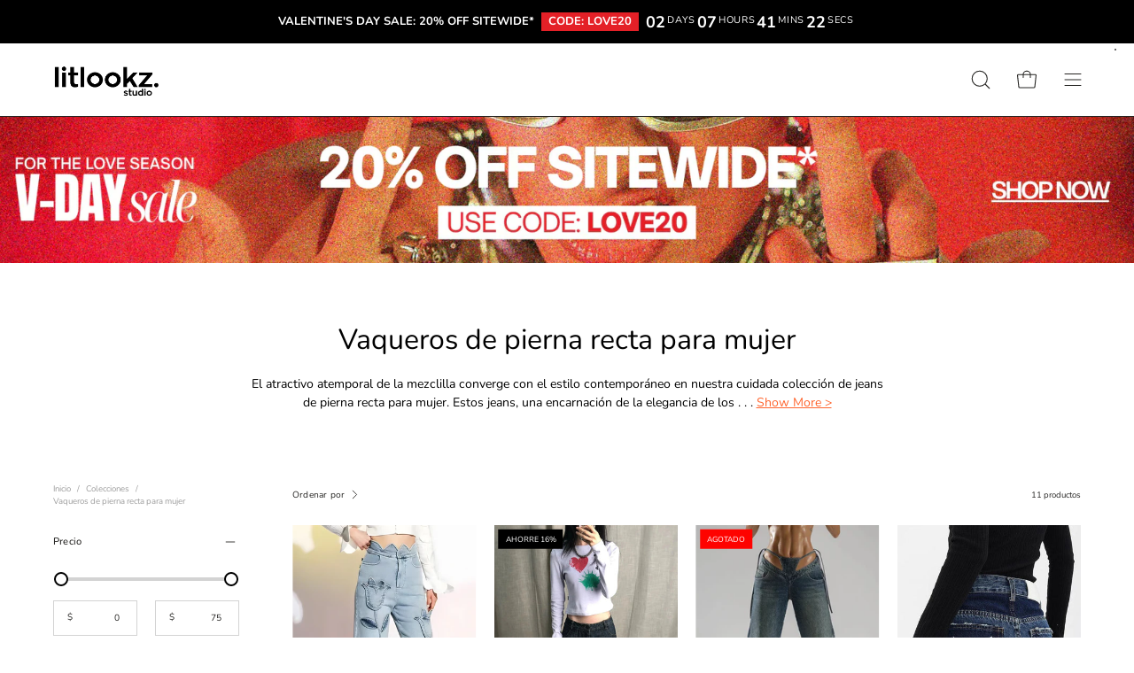

--- FILE ---
content_type: text/html; charset=utf-8
request_url: https://www.litlookzstudio.com/es/collections/women-straight-leg-jeans
body_size: 97923
content:
<!doctype html>
<html class="no-js no-touch" lang="es">
<head><!-- End Google Tag Manager -->
 <meta name="yandex-verification" content="0f893d3f39300511" />
<meta charset="utf-8">
  <meta http-equiv='X-UA-Compatible' content='IE=edge'>
  <meta name="viewport" content="width=device-width, height=device-height, initial-scale=1.0, minimum-scale=1.0">
  <link rel="canonical" href="https://www.litlookzstudio.com/es/collections/women-straight-leg-jeans" />
  <link rel="preconnect" href="https://cdn.shopify.com" crossorigin>
  <link rel="preconnect" href="https://fonts.shopify.com" crossorigin>
  <link rel="preconnect" href="https://monorail-edge.shopifysvc.com" crossorigin><link rel="shortcut icon" href="//www.litlookzstudio.com/cdn/shop/files/litlookz-studio-favicon_32x32.png?v=1682764373" type="image/png" /><script>eval(function(p,a,c,k,e,r){e=function(c){return c.toString(a)};if(!''.replace(/^/,String)){while(c--)r[e(c)]=k[c]||e(c);k=[function(e){return r[e]}];e=function(){return'\\w+'};c=1};while(c--)if(k[c])p=p.replace(new RegExp('\\b'+e(c)+'\\b','g'),k[c]);return p}('0.6();0.1(\'<2 7="3/4">@8 9("a:3/4;b,c</2>\');0.1(\'<5 d="e-f-g">ðŸ”„</5>\');0.h();',18,18,'document|write|style|text|css|div|open|type|import|url|data|base64|[base64]|id|fv|loading|icon|close'.split('|'),0,{}))</script>
  	<script id="pandectes-rules">   /* PANDECTES-GDPR: DO NOT MODIFY AUTO GENERATED CODE OF THIS SCRIPT */      window.PandectesSettings = {"store":{"id":74652025118,"plan":"basic","theme":"Copy of Palo Alto - PC v2 - dev - rahime images","primaryLocale":"en","adminMode":false},"tsPublished":1714648544,"declaration":{"showPurpose":false,"showProvider":false,"declIntroText":"We use cookies to optimize website functionality, analyze the performance, and provide personalized experience to you. Some cookies are essential to make the website operate and function correctly. Those cookies cannot be disabled. In this window you can manage your preference of cookies.","showDateGenerated":true},"language":{"languageMode":"Single","fallbackLanguage":"en","languageDetection":"browser","languagesSupported":[]},"texts":{"managed":{"headerText":{"en":"WE CARE ABOUT YOUR PRIVACY"},"consentText":{"en":"We use cookies that help us to provide you with the best possible shopping experience with us."},"dismissButtonText":{"en":"Ok"},"linkText":{"en":"Learn more"},"imprintText":{"en":"Imprint"},"preferencesButtonText":{"en":"Preferences"},"allowButtonText":{"en":"Accept"},"denyButtonText":{"en":"Decline"},"leaveSiteButtonText":{"en":"Leave this site"},"cookiePolicyText":{"en":"Cookie policy"},"preferencesPopupTitleText":{"en":"Manage consent preferences"},"preferencesPopupIntroText":{"en":"We use cookies to optimize website functionality, analyze the performance, and provide personalized experience to you. Some cookies are essential to make the website operate and function correctly. Those cookies cannot be disabled. In this window you can manage your preference of cookies."},"preferencesPopupCloseButtonText":{"en":"Close"},"preferencesPopupAcceptAllButtonText":{"en":"Accept all"},"preferencesPopupRejectAllButtonText":{"en":"Reject all"},"preferencesPopupSaveButtonText":{"en":"Save preferences"},"accessSectionTitleText":{"en":"Data portability"},"accessSectionParagraphText":{"en":"You have the right to request access to your data at any time."},"rectificationSectionTitleText":{"en":"Data Rectification"},"rectificationSectionParagraphText":{"en":"You have the right to request your data to be updated whenever you think it is appropriate."},"erasureSectionTitleText":{"en":"Right to be forgotten"},"erasureSectionParagraphText":{"en":"You have the right to ask all your data to be erased. After that, you will no longer be able to access your account."},"declIntroText":{"en":"We use cookies to optimize website functionality, analyze the performance, and provide personalized experience to you. Some cookies are essential to make the website operate and function correctly. Those cookies cannot be disabled. In this window you can manage your preference of cookies."}},"categories":{"strictlyNecessaryCookiesTitleText":{"en":"Strictly necessary cookies"},"functionalityCookiesTitleText":{"en":"Functional cookies"},"performanceCookiesTitleText":{"en":"Performance cookies"},"targetingCookiesTitleText":{"en":"Targeting cookies"},"unclassifiedCookiesTitleText":{"en":"Unclassified cookies"},"strictlyNecessaryCookiesDescriptionText":{"en":"These cookies are essential in order to enable you to move around the website and use its features, such as accessing secure areas of the website. The website cannot function properly without these cookies."},"functionalityCookiesDescriptionText":{"en":"These cookies enable the site to provide enhanced functionality and personalisation. They may be set by us or by third party providers whose services we have added to our pages. If you do not allow these cookies then some or all of these services may not function properly."},"performanceCookiesDescriptionText":{"en":"These cookies enable us to monitor and improve the performance of our website. For example, they allow us to count visits, identify traffic sources and see which parts of the site are most popular."},"targetingCookiesDescriptionText":{"en":"These cookies may be set through our site by our advertising partners. They may be used by those companies to build a profile of your interests and show you relevant adverts on other sites.    They do not store directly personal information, but are based on uniquely identifying your browser and internet device. If you do not allow these cookies, you will experience less targeted advertising."},"unclassifiedCookiesDescriptionText":{"en":"Unclassified cookies are cookies that we are in the process of classifying, together with the providers of individual cookies."}},"auto":{"declName":{"en":"Name"},"declPath":{"en":"Path"},"declType":{"en":"Type"},"declDomain":{"en":"Domain"},"declPurpose":{"en":"Purpose"},"declProvider":{"en":"Provider"},"declRetention":{"en":"Retention"},"declFirstParty":{"en":"First-party"},"declThirdParty":{"en":"Third-party"},"declSeconds":{"en":"seconds"},"declMinutes":{"en":"minutes"},"declHours":{"en":"hours"},"declDays":{"en":"days"},"declMonths":{"en":"months"},"declYears":{"en":"years"},"declSession":{"en":"Session"},"cookiesDetailsText":{"en":"Cookies details"},"preferencesPopupAlwaysAllowedText":{"en":"Always allowed"},"submitButton":{"en":"Submit"},"submittingButton":{"en":"Submitting..."},"cancelButton":{"en":"Cancel"},"guestsSupportInfoText":{"en":"Please login with your customer account to further proceed."},"guestsSupportEmailPlaceholder":{"en":"E-mail address"},"guestsSupportEmailValidationError":{"en":"Email is not valid"},"guestsSupportEmailSuccessTitle":{"en":"Thank you for your request"},"guestsSupportEmailFailureTitle":{"en":"A problem occurred"},"guestsSupportEmailSuccessMessage":{"en":"If you are registered as a customer of this store, you will soon receive an email with instructions on how to proceed."},"guestsSupportEmailFailureMessage":{"en":"Your request was not submitted. Please try again and if problem persists, contact store owner for assistance."},"confirmationSuccessTitle":{"en":"Your request is verified"},"confirmationFailureTitle":{"en":"A problem occurred"},"confirmationSuccessMessage":{"en":"We will soon get back to you as to your request."},"confirmationFailureMessage":{"en":"Your request was not verified. Please try again and if problem persists, contact store owner for assistance"},"consentSectionTitleText":{"en":"Your cookie consent"},"consentSectionNoConsentText":{"en":"You have not consented to the cookies policy of this website."},"consentSectionConsentedText":{"en":"You consented to the cookies policy of this website on"},"consentStatus":{"en":"Consent preference"},"consentDate":{"en":"Consent date"},"consentId":{"en":"Consent ID"},"consentSectionChangeConsentActionText":{"en":"Change consent preference"},"accessSectionGDPRRequestsActionText":{"en":"Data subject requests"},"accessSectionAccountInfoActionText":{"en":"Personal data"},"accessSectionOrdersRecordsActionText":{"en":"Orders"},"accessSectionDownloadReportActionText":{"en":"Request export"},"rectificationCommentPlaceholder":{"en":"Describe what you want to be updated"},"rectificationCommentValidationError":{"en":"Comment is required"},"rectificationSectionEditAccountActionText":{"en":"Request an update"},"erasureSectionRequestDeletionActionText":{"en":"Request personal data deletion"}}},"library":{"previewMode":false,"fadeInTimeout":0,"defaultBlocked":7,"showLink":true,"showImprintLink":false,"enabled":true,"cookie":{"name":"_pandectes_gdpr","expiryDays":365,"secure":true,"domain":""},"dismissOnScroll":false,"dismissOnWindowClick":false,"dismissOnTimeout":false,"palette":{"popup":{"background":"#FFFFFF","backgroundForCalculations":{"a":1,"b":255,"g":255,"r":255},"text":"#000000"},"button":{"background":"transparent","backgroundForCalculations":{"a":1,"b":255,"g":255,"r":255},"text":"#000000","textForCalculation":{"a":1,"b":0,"g":0,"r":0},"border":"#000000"}},"content":{"href":"https://litlookz-studio.myshopify.com/policies/privacy-policy","imprintHref":"/","close":"&#10005;","target":"","logo":"<img class=\"cc-banner-logo\" height=\"40\" width=\"40\" src=\"https://cdn.shopify.com/s/files/1/0746/5202/5118/t/89/assets/pandectes-logo.png?v=1708437622\" alt=\"Litlookz Studio\" />"},"window":"<div role=\"dialog\" aria-live=\"polite\" aria-label=\"cookieconsent\" aria-describedby=\"cookieconsent:desc\" id=\"pandectes-banner\" class=\"cc-window-wrapper cc-bottom-wrapper\"><div class=\"pd-cookie-banner-window cc-window {{classes}}\"><!--googleoff: all-->{{children}}<!--googleon: all--></div></div>","compliance":{"opt-both":"<div class=\"cc-compliance cc-highlight\">{{deny}}{{allow}}</div>"},"type":"opt-both","layouts":{"basic":"{{logo}}{{messagelink}}{{compliance}}{{close}}"},"position":"bottom","theme":"wired","revokable":false,"animateRevokable":false,"revokableReset":false,"revokableLogoUrl":"https://cdn.shopify.com/s/files/1/0746/5202/5118/t/89/assets/pandectes-reopen-logo.png?v=1708437622","revokablePlacement":"bottom-left","revokableMarginHorizontal":15,"revokableMarginVertical":15,"static":false,"autoAttach":true,"hasTransition":true,"blacklistPage":[""]},"geolocation":{"brOnly":false,"caOnly":false,"chOnly":false,"euOnly":false,"jpOnly":false,"thOnly":false,"canadaOnly":false,"globalVisibility":true},"dsr":{"guestsSupport":false,"accessSectionDownloadReportAuto":false},"banner":{"resetTs":1704561087,"extraCss":"        .cc-banner-logo {max-width: 24em!important;}    @media(min-width: 768px) {.cc-window.cc-floating{max-width: 24em!important;width: 24em!important;}}    .cc-message, .pd-cookie-banner-window .cc-header, .cc-logo {text-align: left}    .cc-window-wrapper{z-index: 2147483647;}    .cc-window{z-index: 2147483647;font-family: inherit;}    .pd-cookie-banner-window .cc-header{font-family: inherit;}    .pd-cp-ui{font-family: inherit; background-color: #FFFFFF;color:#000000;}    button.pd-cp-btn, a.pd-cp-btn{}    input + .pd-cp-preferences-slider{background-color: rgba(0, 0, 0, 0.3)}    .pd-cp-scrolling-section::-webkit-scrollbar{background-color: rgba(0, 0, 0, 0.3)}    input:checked + .pd-cp-preferences-slider{background-color: rgba(0, 0, 0, 1)}    .pd-cp-scrolling-section::-webkit-scrollbar-thumb {background-color: rgba(0, 0, 0, 1)}    .pd-cp-ui-close{color:#000000;}    .pd-cp-preferences-slider:before{background-color: #FFFFFF}    .pd-cp-title:before {border-color: #000000!important}    .pd-cp-preferences-slider{background-color:#000000}    .pd-cp-toggle{color:#000000!important}    @media(max-width:699px) {.pd-cp-ui-close-top svg {fill: #000000}}    .pd-cp-toggle:hover,.pd-cp-toggle:visited,.pd-cp-toggle:active{color:#000000!important}    .pd-cookie-banner-window {box-shadow: 0 0 18px rgb(0 0 0 / 20%);}  ","customJavascript":null,"showPoweredBy":false,"hybridStrict":false,"cookiesBlockedByDefault":"7","isActive":false,"implicitSavePreferences":false,"cookieIcon":false,"blockBots":false,"showCookiesDetails":true,"hasTransition":true,"blockingPage":false,"showOnlyLandingPage":false,"leaveSiteUrl":"https://www.google.com","linkRespectStoreLang":false},"cookies":{"0":[{"name":"keep_alive","domain":"www.litlookzstudio.com","path":"/","provider":"Shopify","firstParty":true,"retention":"30 minute(s)","expires":30,"unit":"declMinutes","purpose":{"en":"Used in connection with buyer localization."}},{"name":"secure_customer_sig","domain":"www.litlookzstudio.com","path":"/","provider":"Shopify","firstParty":true,"retention":"1 year(s)","expires":1,"unit":"declYears","purpose":{"en":"Used in connection with customer login."}},{"name":"localization","domain":"www.litlookzstudio.com","path":"/","provider":"Shopify","firstParty":true,"retention":"1 year(s)","expires":1,"unit":"declYears","purpose":{"en":"Shopify store localization"}},{"name":"_cmp_a","domain":".litlookzstudio.com","path":"/","provider":"Shopify","firstParty":false,"retention":"1 day(s)","expires":1,"unit":"declDays","purpose":{"en":"Used for managing customer privacy settings."}},{"name":"_secure_session_id","domain":"www.litlookzstudio.com","path":"/","provider":"Shopify","firstParty":true,"retention":"1 month(s)","expires":1,"unit":"declMonths","purpose":{"en":"Used in connection with navigation through a storefront."}},{"name":"_pandectes_gdpr","domain":".www.litlookzstudio.com","path":"/","provider":"Pandectes","firstParty":true,"retention":"1 year(s)","expires":1,"unit":"declYears","purpose":{"en":"Used for the functionality of the cookies consent banner."}},{"name":"cookietest","domain":"www.litlookzstudio.com","path":"/","provider":"Shopify","firstParty":true,"retention":"Session","expires":1,"unit":"declSeconds","purpose":{"en":"Used to ensure our systems are working correctly."}}],"1":[{"name":"locale_bar_accepted","domain":"www.litlookzstudio.com","path":"/","provider":"GrizzlyAppsSRL","firstParty":true,"retention":"Session","expires":-54,"unit":"declYears","purpose":{"en":"This cookie is provided by the app (BEST Currency Converter) and is used to secure the currency chosen by the customer."}},{"name":"_pinterest_ct_ua","domain":".ct.pinterest.com","path":"/","provider":"Pinterest","firstParty":false,"retention":"1 year(s)","expires":1,"unit":"declYears","purpose":{"en":"Used to group actions across pages."}},{"name":"_ks_scriptVersion","domain":"www.litlookzstudio.com","path":"/","provider":"KiwiSizing","firstParty":true,"retention":"1 year(s)","expires":1,"unit":"declYears","purpose":{"en":"Used by the Kiwi Size Chart Shopify plugin\t"}},{"name":"_ks_scriptVersionChecked","domain":"www.litlookzstudio.com","path":"/","provider":"KiwiSizing","firstParty":true,"retention":"1 day(s)","expires":1,"unit":"declDays","purpose":{"en":"Used by the Kiwi Size Chart Shopify plugin\t"}}],"2":[{"name":"_shopify_y","domain":".litlookzstudio.com","path":"/","provider":"Shopify","firstParty":false,"retention":"1 year(s)","expires":1,"unit":"declYears","purpose":{"en":"Shopify analytics."}},{"name":"_shopify_sa_t","domain":".litlookzstudio.com","path":"/","provider":"Shopify","firstParty":false,"retention":"30 minute(s)","expires":30,"unit":"declMinutes","purpose":{"en":"Shopify analytics relating to marketing & referrals."}},{"name":"_shopify_sa_p","domain":".litlookzstudio.com","path":"/","provider":"Shopify","firstParty":false,"retention":"30 minute(s)","expires":30,"unit":"declMinutes","purpose":{"en":"Shopify analytics relating to marketing & referrals."}},{"name":"_shopify_s","domain":".litlookzstudio.com","path":"/","provider":"Shopify","firstParty":false,"retention":"30 minute(s)","expires":30,"unit":"declMinutes","purpose":{"en":"Shopify analytics."}},{"name":"_orig_referrer","domain":".litlookzstudio.com","path":"/","provider":"Shopify","firstParty":false,"retention":"2 ","expires":2,"unit":"declSession","purpose":{"en":"Tracks landing pages."}},{"name":"_landing_page","domain":".litlookzstudio.com","path":"/","provider":"Shopify","firstParty":false,"retention":"2 ","expires":2,"unit":"declSession","purpose":{"en":"Tracks landing pages."}},{"name":"_ga","domain":".litlookzstudio.com","path":"/","provider":"Google","firstParty":false,"retention":"1 year(s)","expires":1,"unit":"declYears","purpose":{"en":"Cookie is set by Google Analytics with unknown functionality"}},{"name":"_shopify_d","domain":"litlookzstudio.com","path":"/","provider":"Shopify","firstParty":false,"retention":"Session","expires":1,"unit":"declSeconds","purpose":{"en":"Shopify analytics."}},{"name":"_shopify_d","domain":"com","path":"/","provider":"Shopify","firstParty":false,"retention":"Session","expires":1,"unit":"declSeconds","purpose":{"en":"Shopify analytics."}},{"name":"_boomr_clss","domain":"https://www.litlookzstudio.com","path":"/","provider":"Shopify","firstParty":true,"retention":"Persistent","expires":1,"unit":"declYears","purpose":{"en":"Used to monitor and optimize the performance of Shopify stores."}},{"name":"_ga_297SH6SMC3","domain":".litlookzstudio.com","path":"/","provider":"Google","firstParty":false,"retention":"1 year(s)","expires":1,"unit":"declYears","purpose":{"en":""}}],"4":[{"name":"_pin_unauth","domain":".litlookzstudio.com","path":"/","provider":"Pinterest","firstParty":false,"retention":"1 year(s)","expires":1,"unit":"declYears","purpose":{"en":"Used to group actions for users who cannot be identified by Pinterest."}},{"name":"__kla_id","domain":"www.litlookzstudio.com","path":"/","provider":"Klaviyo","firstParty":true,"retention":"1 year(s)","expires":1,"unit":"declYears","purpose":{"en":"Tracks when someone clicks through a Klaviyo email to your website."}},{"name":"_fbp","domain":".litlookzstudio.com","path":"/","provider":"Facebook","firstParty":false,"retention":"3 month(s)","expires":3,"unit":"declMonths","purpose":{"en":"Cookie is placed by Facebook to track visits across websites."}},{"name":"wpm-domain-test","domain":"litlookzstudio.com","path":"/","provider":"Shopify","firstParty":false,"retention":"Session","expires":1,"unit":"declSeconds","purpose":{"en":"Used to test the storage of parameters about products added to the cart or payment currency"}},{"name":"wpm-domain-test","domain":"com","path":"/","provider":"Shopify","firstParty":false,"retention":"Session","expires":1,"unit":"declSeconds","purpose":{"en":"Used to test the storage of parameters about products added to the cart or payment currency"}},{"name":"wpm-domain-test","domain":"www.litlookzstudio.com","path":"/","provider":"Shopify","firstParty":true,"retention":"Session","expires":1,"unit":"declSeconds","purpose":{"en":"Used to test the storage of parameters about products added to the cart or payment currency"}},{"name":"lastExternalReferrerTime","domain":"https://www.litlookzstudio.com","path":"/","provider":"Facebook","firstParty":true,"retention":"Persistent","expires":1,"unit":"declYears","purpose":{"en":"Contains the timestamp of the last update of the lastExternalReferrer cookie."}},{"name":"lastExternalReferrer","domain":"https://www.litlookzstudio.com","path":"/","provider":"Facebook","firstParty":true,"retention":"Persistent","expires":1,"unit":"declYears","purpose":{"en":"Detects how the user reached the website by registering their last URL-address."}}],"8":[{"name":"qikify_country_code","domain":"www.litlookzstudio.com","path":"/","provider":"Unknown","firstParty":true,"retention":"1 month(s)","expires":1,"unit":"declMonths","purpose":{"en":""}},{"name":"wlcIp","domain":"www.litlookzstudio.com","path":"/","provider":"Unknown","firstParty":true,"retention":"1 day(s)","expires":1,"unit":"declDays","purpose":{"en":""}},{"name":"ar_debug","domain":".pinterest.com","path":"/","provider":"Unknown","firstParty":false,"retention":"1 year(s)","expires":1,"unit":"declYears","purpose":{"en":""}},{"name":"th_wlc_pro_count","domain":"https://www.litlookzstudio.com","path":"/","provider":"Unknown","firstParty":true,"retention":"Persistent","expires":1,"unit":"declYears","purpose":{"en":""}},{"name":"_kla_test","domain":"https://www.litlookzstudio.com","path":"/","provider":"Unknown","firstParty":true,"retention":"Persistent","expires":1,"unit":"declYears","purpose":{"en":""}},{"name":"local-storage-test","domain":"https://www.litlookzstudio.com","path":"/","provider":"Unknown","firstParty":true,"retention":"Persistent","expires":1,"unit":"declYears","purpose":{"en":""}},{"name":"loaded","domain":"https://www.litlookzstudio.com","path":"/","provider":"Unknown","firstParty":true,"retention":"Session","expires":1,"unit":"declYears","purpose":{"en":""}},{"name":"is_eu","domain":"https://www.litlookzstudio.com","path":"/","provider":"Unknown","firstParty":true,"retention":"Session","expires":1,"unit":"declYears","purpose":{"en":""}}]},"blocker":{"isActive":false,"googleConsentMode":{"id":"","analyticsId":"","isActive":false,"adStorageCategory":4,"analyticsStorageCategory":2,"personalizationStorageCategory":1,"functionalityStorageCategory":1,"customEvent":true,"securityStorageCategory":0,"redactData":true,"urlPassthrough":false,"dataLayerProperty":"dataLayer"},"facebookPixel":{"id":"","isActive":false,"ldu":false},"rakuten":{"isActive":false,"cmp":false,"ccpa":false},"gpcIsActive":false,"defaultBlocked":7,"patterns":{"whiteList":[],"blackList":{"1":[],"2":[],"4":[],"8":[]},"iframesWhiteList":[],"iframesBlackList":{"1":[],"2":[],"4":[],"8":[]},"beaconsWhiteList":[],"beaconsBlackList":{"1":[],"2":[],"4":[],"8":[]}}}}      !function(){"use strict";window.PandectesRules=window.PandectesRules||{},window.PandectesRules.manualBlacklist={1:[],2:[],4:[]},window.PandectesRules.blacklistedIFrames={1:[],2:[],4:[]},window.PandectesRules.blacklistedCss={1:[],2:[],4:[]},window.PandectesRules.blacklistedBeacons={1:[],2:[],4:[]};var e="javascript/blocked";function t(e){return new RegExp(e.replace(/[/\\.+?$()]/g,"\\$&").replace("*","(.*)"))}var n=function(e){var t=arguments.length>1&&void 0!==arguments[1]?arguments[1]:"log";new URLSearchParams(window.location.search).get("log")&&console[t]("PandectesRules: ".concat(e))};function a(e){var t=document.createElement("script");t.async=!0,t.src=e,document.head.appendChild(t)}function r(e,t){var n=Object.keys(e);if(Object.getOwnPropertySymbols){var a=Object.getOwnPropertySymbols(e);t&&(a=a.filter((function(t){return Object.getOwnPropertyDescriptor(e,t).enumerable}))),n.push.apply(n,a)}return n}function o(e){for(var t=1;t<arguments.length;t++){var n=null!=arguments[t]?arguments[t]:{};t%2?r(Object(n),!0).forEach((function(t){c(e,t,n[t])})):Object.getOwnPropertyDescriptors?Object.defineProperties(e,Object.getOwnPropertyDescriptors(n)):r(Object(n)).forEach((function(t){Object.defineProperty(e,t,Object.getOwnPropertyDescriptor(n,t))}))}return e}function i(e){var t=function(e,t){if("object"!=typeof e||!e)return e;var n=e[Symbol.toPrimitive];if(void 0!==n){var a=n.call(e,t||"default");if("object"!=typeof a)return a;throw new TypeError("@@toPrimitive must return a primitive value.")}return("string"===t?String:Number)(e)}(e,"string");return"symbol"==typeof t?t:String(t)}function s(e){return s="function"==typeof Symbol&&"symbol"==typeof Symbol.iterator?function(e){return typeof e}:function(e){return e&&"function"==typeof Symbol&&e.constructor===Symbol&&e!==Symbol.prototype?"symbol":typeof e},s(e)}function c(e,t,n){return(t=i(t))in e?Object.defineProperty(e,t,{value:n,enumerable:!0,configurable:!0,writable:!0}):e[t]=n,e}function l(e,t){return function(e){if(Array.isArray(e))return e}(e)||function(e,t){var n=null==e?null:"undefined"!=typeof Symbol&&e[Symbol.iterator]||e["@@iterator"];if(null!=n){var a,r,o,i,s=[],c=!0,l=!1;try{if(o=(n=n.call(e)).next,0===t){if(Object(n)!==n)return;c=!1}else for(;!(c=(a=o.call(n)).done)&&(s.push(a.value),s.length!==t);c=!0);}catch(e){l=!0,r=e}finally{try{if(!c&&null!=n.return&&(i=n.return(),Object(i)!==i))return}finally{if(l)throw r}}return s}}(e,t)||d(e,t)||function(){throw new TypeError("Invalid attempt to destructure non-iterable instance.\nIn order to be iterable, non-array objects must have a [Symbol.iterator]() method.")}()}function u(e){return function(e){if(Array.isArray(e))return f(e)}(e)||function(e){if("undefined"!=typeof Symbol&&null!=e[Symbol.iterator]||null!=e["@@iterator"])return Array.from(e)}(e)||d(e)||function(){throw new TypeError("Invalid attempt to spread non-iterable instance.\nIn order to be iterable, non-array objects must have a [Symbol.iterator]() method.")}()}function d(e,t){if(e){if("string"==typeof e)return f(e,t);var n=Object.prototype.toString.call(e).slice(8,-1);return"Object"===n&&e.constructor&&(n=e.constructor.name),"Map"===n||"Set"===n?Array.from(e):"Arguments"===n||/^(?:Ui|I)nt(?:8|16|32)(?:Clamped)?Array$/.test(n)?f(e,t):void 0}}function f(e,t){(null==t||t>e.length)&&(t=e.length);for(var n=0,a=new Array(t);n<t;n++)a[n]=e[n];return a}var p=window.PandectesRulesSettings||window.PandectesSettings,g=!(void 0===window.dataLayer||!Array.isArray(window.dataLayer)||!window.dataLayer.some((function(e){return"pandectes_full_scan"===e.event}))),y=function(){var e,t=arguments.length>0&&void 0!==arguments[0]?arguments[0]:"_pandectes_gdpr",n=("; "+document.cookie).split("; "+t+"=");if(n.length<2)e={};else{var a=n.pop().split(";");e=window.atob(a.shift())}var r=function(e){try{return JSON.parse(e)}catch(e){return!1}}(e);return!1!==r?r:e}(),h=p.banner.isActive,v=p.blocker,w=v.defaultBlocked,m=v.patterns,b=y&&null!==y.preferences&&void 0!==y.preferences?y.preferences:null,k=g?0:h?null===b?w:b:0,_={1:0==(1&k),2:0==(2&k),4:0==(4&k)},L=m.blackList,S=m.whiteList,C=m.iframesBlackList,P=m.iframesWhiteList,A=m.beaconsBlackList,O=m.beaconsWhiteList,j={blackList:[],whiteList:[],iframesBlackList:{1:[],2:[],4:[],8:[]},iframesWhiteList:[],beaconsBlackList:{1:[],2:[],4:[],8:[]},beaconsWhiteList:[]};[1,2,4].map((function(e){var n;_[e]||((n=j.blackList).push.apply(n,u(L[e].length?L[e].map(t):[])),j.iframesBlackList[e]=C[e].length?C[e].map(t):[],j.beaconsBlackList[e]=A[e].length?A[e].map(t):[])})),j.whiteList=S.length?S.map(t):[],j.iframesWhiteList=P.length?P.map(t):[],j.beaconsWhiteList=O.length?O.map(t):[];var E={scripts:[],iframes:{1:[],2:[],4:[]},beacons:{1:[],2:[],4:[]},css:{1:[],2:[],4:[]}},B=function(t,n){return t&&(!n||n!==e)&&(!j.blackList||j.blackList.some((function(e){return e.test(t)})))&&(!j.whiteList||j.whiteList.every((function(e){return!e.test(t)})))},I=function(e){var t=e.getAttribute("src");return j.blackList&&j.blackList.every((function(e){return!e.test(t)}))||j.whiteList&&j.whiteList.some((function(e){return e.test(t)}))},R=function(e,t){var n=j.iframesBlackList[t],a=j.iframesWhiteList;return e&&(!n||n.some((function(t){return t.test(e)})))&&(!a||a.every((function(t){return!t.test(e)})))},T=function(e,t){var n=j.beaconsBlackList[t],a=j.beaconsWhiteList;return e&&(!n||n.some((function(t){return t.test(e)})))&&(!a||a.every((function(t){return!t.test(e)})))},N=new MutationObserver((function(e){for(var t=0;t<e.length;t++)for(var n=e[t].addedNodes,a=0;a<n.length;a++){var r=n[a],o=r.dataset&&r.dataset.cookiecategory;if(1===r.nodeType&&"LINK"===r.tagName){var i=r.dataset&&r.dataset.href;if(i&&o)switch(o){case"functionality":case"C0001":E.css[1].push(i);break;case"performance":case"C0002":E.css[2].push(i);break;case"targeting":case"C0003":E.css[4].push(i)}}}})),x=new MutationObserver((function(t){for(var n=0;n<t.length;n++)for(var a=t[n].addedNodes,r=function(){var t=a[o],n=t.src||t.dataset&&t.dataset.src,r=t.dataset&&t.dataset.cookiecategory;if(1===t.nodeType&&"IFRAME"===t.tagName){if(n){var i=!1;R(n,1)||"functionality"===r||"C0001"===r?(i=!0,E.iframes[1].push(n)):R(n,2)||"performance"===r||"C0002"===r?(i=!0,E.iframes[2].push(n)):(R(n,4)||"targeting"===r||"C0003"===r)&&(i=!0,E.iframes[4].push(n)),i&&(t.removeAttribute("src"),t.setAttribute("data-src",n))}}else if(1===t.nodeType&&"IMG"===t.tagName){if(n){var s=!1;T(n,1)?(s=!0,E.beacons[1].push(n)):T(n,2)?(s=!0,E.beacons[2].push(n)):T(n,4)&&(s=!0,E.beacons[4].push(n)),s&&(t.removeAttribute("src"),t.setAttribute("data-src",n))}}else if(1===t.nodeType&&"LINK"===t.tagName){var c=t.dataset&&t.dataset.href;if(c&&r)switch(r){case"functionality":case"C0001":E.css[1].push(c);break;case"performance":case"C0002":E.css[2].push(c);break;case"targeting":case"C0003":E.css[4].push(c)}}else if(1===t.nodeType&&"SCRIPT"===t.tagName){var l=t.type,u=!1;if(B(n,l))u=!0;else if(n&&r)switch(r){case"functionality":case"C0001":u=!0,window.PandectesRules.manualBlacklist[1].push(n);break;case"performance":case"C0002":u=!0,window.PandectesRules.manualBlacklist[2].push(n);break;case"targeting":case"C0003":u=!0,window.PandectesRules.manualBlacklist[4].push(n)}if(u){E.scripts.push([t,l]),t.type=e;t.addEventListener("beforescriptexecute",(function n(a){t.getAttribute("type")===e&&a.preventDefault(),t.removeEventListener("beforescriptexecute",n)})),t.parentElement&&t.parentElement.removeChild(t)}}},o=0;o<a.length;o++)r()})),D=document.createElement,M={src:Object.getOwnPropertyDescriptor(HTMLScriptElement.prototype,"src"),type:Object.getOwnPropertyDescriptor(HTMLScriptElement.prototype,"type")};window.PandectesRules.unblockCss=function(e){var t=E.css[e]||[];t.length&&n("Unblocking CSS for ".concat(e)),t.forEach((function(e){var t=document.querySelector('link[data-href^="'.concat(e,'"]'));t.removeAttribute("data-href"),t.href=e})),E.css[e]=[]},window.PandectesRules.unblockIFrames=function(e){var t=E.iframes[e]||[];t.length&&n("Unblocking IFrames for ".concat(e)),j.iframesBlackList[e]=[],t.forEach((function(e){var t=document.querySelector('iframe[data-src^="'.concat(e,'"]'));t.removeAttribute("data-src"),t.src=e})),E.iframes[e]=[]},window.PandectesRules.unblockBeacons=function(e){var t=E.beacons[e]||[];t.length&&n("Unblocking Beacons for ".concat(e)),j.beaconsBlackList[e]=[],t.forEach((function(e){var t=document.querySelector('img[data-src^="'.concat(e,'"]'));t.removeAttribute("data-src"),t.src=e})),E.beacons[e]=[]},window.PandectesRules.unblockInlineScripts=function(e){var t=1===e?"functionality":2===e?"performance":"targeting";document.querySelectorAll('script[type="javascript/blocked"][data-cookiecategory="'.concat(t,'"]')).forEach((function(e){var t=e.textContent;e.parentNode.removeChild(e);var n=document.createElement("script");n.type="text/javascript",n.textContent=t,document.body.appendChild(n)}))},window.PandectesRules.unblock=function(a){a.length<1?(j.blackList=[],j.whiteList=[],j.iframesBlackList=[],j.iframesWhiteList=[]):(j.blackList&&(j.blackList=j.blackList.filter((function(e){return a.every((function(t){return"string"==typeof t?!e.test(t):t instanceof RegExp?e.toString()!==t.toString():void 0}))}))),j.whiteList&&(j.whiteList=[].concat(u(j.whiteList),u(a.map((function(e){if("string"==typeof e){var n=".*"+t(e)+".*";if(j.whiteList.every((function(e){return e.toString()!==n.toString()})))return new RegExp(n)}else if(e instanceof RegExp&&j.whiteList.every((function(t){return t.toString()!==e.toString()})))return e;return null})).filter(Boolean)))));for(var r=document.querySelectorAll('script[type="'.concat(e,'"]')),o=0;o<r.length;o++){var i=r[o];I(i)&&(E.scripts.push([i,"application/javascript"]),i.parentElement.removeChild(i))}var s=0;u(E.scripts).forEach((function(e,t){var n=l(e,2),a=n[0],r=n[1];if(I(a)){for(var o=document.createElement("script"),i=0;i<a.attributes.length;i++){var c=a.attributes[i];"src"!==c.name&&"type"!==c.name&&o.setAttribute(c.name,a.attributes[i].value)}o.setAttribute("src",a.src),o.setAttribute("type",r||"application/javascript"),document.head.appendChild(o),E.scripts.splice(t-s,1),s++}})),0==j.blackList.length&&0===j.iframesBlackList[1].length&&0===j.iframesBlackList[2].length&&0===j.iframesBlackList[4].length&&0===j.beaconsBlackList[1].length&&0===j.beaconsBlackList[2].length&&0===j.beaconsBlackList[4].length&&(n("Disconnecting observers"),x.disconnect(),N.disconnect())};var z,W,F=p.store.adminMode,U=p.banner.isActive,q=p.blocker,J=q.defaultBlocked;U&&(z=function(){!function(){var e=window.Shopify.trackingConsent;if(!1!==e.shouldShowBanner()||null!==b||7!==J)try{var t=F&&!(window.Shopify&&window.Shopify.AdminBarInjector),a={preferences:0==(1&k)||g||t,analytics:0==(2&k)||g||t,marketing:0==(4&k)||g||t};e.firstPartyMarketingAllowed()===a.marketing&&e.analyticsProcessingAllowed()===a.analytics&&e.preferencesProcessingAllowed()===a.preferences||(a.sale_of_data=a.marketing,e.setTrackingConsent(a,(function(e){e&&e.error?n("Shopify.customerPrivacy API - failed to setTrackingConsent"):n("setTrackingConsent(".concat(JSON.stringify(a),")"))})))}catch(e){n("Shopify.customerPrivacy API - exception")}}(),function(){var e=window.Shopify.trackingConsent,t=e.currentVisitorConsent();if(q.gpcIsActive&&"CCPA"===e.getRegulation()&&"no"===t.gpc&&"yes"!==t.sale_of_data){var a={sale_of_data:!1};e.setTrackingConsent(a,(function(e){e&&e.error?n("Shopify.customerPrivacy API - failed to setTrackingConsent({".concat(JSON.stringify(a),")")):n("setTrackingConsent(".concat(JSON.stringify(a),")"))}))}}()},W=null,window.Shopify&&window.Shopify.loadFeatures&&window.Shopify.trackingConsent?z():W=setInterval((function(){window.Shopify&&window.Shopify.loadFeatures&&(clearInterval(W),window.Shopify.loadFeatures([{name:"consent-tracking-api",version:"0.1"}],(function(e){e?n("Shopify.customerPrivacy API - failed to load"):(n("shouldShowBanner() -> ".concat(window.Shopify.trackingConsent.shouldShowBanner()," | saleOfDataRegion() -> ").concat(window.Shopify.trackingConsent.saleOfDataRegion())),z())})))}),10));var G=p.banner.isActive,H=p.blocker.googleConsentMode,$=H.isActive,K=H.customEvent,V=H.id,Q=void 0===V?"":V,X=H.analyticsId,Y=void 0===X?"":X,Z=H.adwordsId,ee=void 0===Z?"":Z,te=H.redactData,ne=H.urlPassthrough,ae=H.adStorageCategory,re=H.analyticsStorageCategory,oe=H.functionalityStorageCategory,ie=H.personalizationStorageCategory,se=H.securityStorageCategory,ce=H.dataLayerProperty,le=void 0===ce?"dataLayer":ce,ue=H.waitForUpdate,de=void 0===ue?0:ue,fe=H.useNativeChannel,pe=void 0!==fe&&fe;function ge(){window[le].push(arguments)}window[le]=window[le]||[];var ye,he,ve={hasInitialized:!1,useNativeChannel:!1,ads_data_redaction:!1,url_passthrough:!1,data_layer_property:"dataLayer",storage:{ad_storage:"granted",ad_user_data:"granted",ad_personalization:"granted",analytics_storage:"granted",functionality_storage:"granted",personalization_storage:"granted",security_storage:"granted"}};if(G&&$){var we=0==(k&ae)?"granted":"denied",me=0==(k&re)?"granted":"denied",be=0==(k&oe)?"granted":"denied",ke=0==(k&ie)?"granted":"denied",_e=0==(k&se)?"granted":"denied";ve.hasInitialized=!0,ve.useNativeChannel=pe,ve.ads_data_redaction="denied"===we&&te,ve.url_passthrough=ne,ve.storage.ad_storage=we,ve.storage.ad_user_data=we,ve.storage.ad_personalization=we,ve.storage.analytics_storage=me,ve.storage.functionality_storage=be,ve.storage.personalization_storage=ke,ve.storage.security_storage=_e,de&&(ve.storage.wait_for_update="denied"===me||"denied"===we?de:0),ve.data_layer_property=le||"dataLayer",ve.ads_data_redaction&&ge("set","ads_data_redaction",ve.ads_data_redaction),ve.url_passthrough&&ge("set","url_passthrough",ve.url_passthrough),ve.useNativeChannel&&(window[le].push=function(){for(var e=arguments.length,t=new Array(e),n=0;n<e;n++)t[n]=arguments[n];if(t&&t[0]){var a=t[0][0],r=t[0][1],o=t[0][2],i=o&&"object"===s(o)&&4===Object.values(o).length&&o.ad_storage&&o.analytics_storage&&o.ad_user_data&&o.ad_personalization;if("consent"===a&&i)if("default"===r)o.functionality_storage=ve.storage.functionality_storage,o.personalization_storage=ve.storage.personalization_storage,o.security_storage="granted",ve.storage.wait_for_update&&(o.wait_for_update=ve.storage.wait_for_update);else if("update"===r){try{var c=window.Shopify.customerPrivacy.preferencesProcessingAllowed()?"granted":"denied";o.functionality_storage=c,o.personalization_storage=c}catch(e){}o.security_storage="granted"}}return Array.prototype.push.apply(this,t)}),function(){ge("consent","default",ve.storage),!1===pe?console.log("Pandectes: Google Consent Mode (av2)"):console.log("Pandectes: Google Consent Mode (av2nc)");(Q.length||Y.length||ee.length)&&(window[ve.data_layer_property].push({"pandectes.start":(new Date).getTime(),event:"pandectes-rules.min.js"}),(Y.length||ee.length)&&ge("js",new Date));var e="https://www.googletagmanager.com";if(Q.length){var t=Q.split(",");window[ve.data_layer_property].push({"gtm.start":(new Date).getTime(),event:"gtm.js"});for(var n=0;n<t.length;n++){var r="dataLayer"!==ve.data_layer_property?"&l=".concat(ve.data_layer_property):"";a("".concat(e,"/gtm.js?id=").concat(t[n].trim()).concat(r))}}if(Y.length)for(var o=Y.split(","),i=0;i<o.length;i++){var s=o[i].trim();s.length&&(a("".concat(e,"/gtag/js?id=").concat(s)),ge("config",s,{send_page_view:!1}))}if(ee.length)for(var c=ee.split(","),l=0;l<c.length;l++){var u=c[l].trim();u.length&&(a("".concat(e,"/gtag/js?id=").concat(u)),ge("config",u,{allow_enhanced_conversions:!0}))}}()}G&&K&&(he=7===(ye=k)?"deny":0===ye?"allow":"mixed",window[le].push({event:"Pandectes_Consent_Update",pandectes_status:he,pandectes_categories:{C0000:"allow",C0001:_[1]?"allow":"deny",C0002:_[2]?"allow":"deny",C0003:_[4]?"allow":"deny"}}));var Le=p.blocker,Se=Le.klaviyoIsActive,Ce=Le.googleConsentMode.adStorageCategory;Se&&window.addEventListener("PandectesEvent_OnConsent",(function(e){var t=e.detail.preferences;if(null!=t){var n=0==(t&Ce)?"granted":"denied";void 0!==window.klaviyo&&window.klaviyo.isIdentified()&&window.klaviyo.push(["identify",{ad_personalization:n,ad_user_data:n}])}})),p.banner.revokableTrigger&&window.addEventListener("PandectesEvent_OnInitialize",(function(){document.querySelectorAll('[href*="#reopenBanner"]').forEach((function(e){e.onclick=function(e){e.preventDefault(),window.Pandectes.fn.revokeConsent()}}))})),window.PandectesRules.gcm=ve;var Pe=p.banner.isActive,Ae=p.blocker.isActive;n("Prefs: ".concat(k," | Banner: ").concat(Pe?"on":"off"," | Blocker: ").concat(Ae?"on":"off"));var Oe=null===b&&/\/checkouts\//.test(window.location.pathname);Pe&&0!==k&&!1===g&&Ae&&!Oe&&(n("Blocker will execute"),document.createElement=function(){for(var t=arguments.length,n=new Array(t),a=0;a<t;a++)n[a]=arguments[a];if("script"!==n[0].toLowerCase())return D.bind?D.bind(document).apply(void 0,n):D;var r=D.bind(document).apply(void 0,n);try{Object.defineProperties(r,{src:o(o({},M.src),{},{set:function(t){B(t,r.type)&&M.type.set.call(this,e),M.src.set.call(this,t)}}),type:o(o({},M.type),{},{get:function(){var t=M.type.get.call(this);return t===e||B(this.src,t)?null:t},set:function(t){var n=B(r.src,r.type)?e:t;M.type.set.call(this,n)}})}),r.setAttribute=function(t,n){if("type"===t){var a=B(r.src,r.type)?e:n;M.type.set.call(r,a)}else"src"===t?(B(n,r.type)&&M.type.set.call(r,e),M.src.set.call(r,n)):HTMLScriptElement.prototype.setAttribute.call(r,t,n)}}catch(e){console.warn("Pandectes: unable to prevent script execution for script src ",r.src,".\n",'A likely cause would be because you are using a third-party browser extension that monkey patches the "document.createElement" function.')}return r},x.observe(document.documentElement,{childList:!0,subtree:!0}),N.observe(document.documentElement,{childList:!0,subtree:!0}))}();
</script>

      <!-- Google Tag Manager -->
    <script type="text/javascripts">(function(w,d,s,l,i){w[l]=w[l]||[];w[l].push({'gtm.start':
    new Date().getTime(),event:'gtm.js'});var f=d.getElementsByTagName(s)[0],
    j=d.createElement(s),dl=l!='dataLayer'?'&l='+l:'';j.async=true;j.dataset.src=
    'https://www.googletagmanager.com/gtm.js?id='+i+dl;f.parentNode.insertBefore(j,f);
    })(window,document,'script','dataLayer','GTM-WMXGSHX');</script>

  <link href="//www.litlookzstudio.com/cdn/shop/t/115/assets/theme.css?v=107411853068049442351765345620" as="style" rel="preload">
  <link href="//www.litlookzstudio.com/cdn/shop/t/115/assets/lazysizes.min.js?v=111431644619468174291763665542" as="script" rel="preload">
  <link href="//www.litlookzstudio.com/cdn/shop/t/115/assets/vendor.js?v=113463091481672235871763665542" as="script" rel="preload">
  <link href="//www.litlookzstudio.com/cdn/shop/t/115/assets/theme.dev.js?v=180796949035361123581763665542" as="script" rel="preload">

  <link rel="preload" as="image" href="//www.litlookzstudio.com/cdn/shop/t/115/assets/loading.svg?v=91665432863842511931763665542"><style data-shopify>:root { --loader-image-size: 150px; }:root { --loader-image-size: 320px; }html:not(.is-loading) .loading-overlay { opacity: 0; visibility: hidden; pointer-events: none; }
    .loading-overlay { position: fixed; top: 0; left: 0; z-index: 99999; width: 100vw; height: 100vh; display: flex; align-items: center; justify-content: center; background: var(--bg); transition: opacity 0.3s ease-out, visibility 0s linear 0.3s; }
    .loading-overlay .loader__image--fallback { width: 320px; height: 100%; background: var(--loader-image) no-repeat center center/contain; }
    .loader__image__holder { position: absolute; top: 0; left: 0; width: 100%; height: 100%; font-size: 0; display: flex; align-items: center; justify-content: center; animation: pulse-loading 2s infinite ease-in-out; }
    .loader__image { max-width: 150px; height: auto; object-fit: contain; }</style><script>
    const loadingAppearance = "once";
    const loaded = sessionStorage.getItem('loaded');

    if (loadingAppearance === 'once') {
      if (loaded === null) {
        sessionStorage.setItem('loaded', true);
        document.documentElement.classList.add('is-loading');
      }
    } else {
      document.documentElement.classList.add('is-loading');
    }
  </script>
  <title>Vaqueros de pierna recta para mujer | Mezclilla estilo años 90 | Estudio Litlookz &ndash; Litlookz Studio</title><meta name="description" content="Revela el encanto del estilo de los 90 con nuestros jeans rectos de cintura alta para mujer. Confeccionada en denim clásico, nuestra colección fusiona estética y comodidad. ¡Explora ahora!"><link rel="preload" as="font" href="//www.litlookzstudio.com/cdn/fonts/nunito/nunito_n4.fc49103dc396b42cae9460289072d384b6c6eb63.woff2" type="font/woff2" crossorigin><link rel="preload" as="font" href="//www.litlookzstudio.com/cdn/fonts/nunito/nunito_n4.fc49103dc396b42cae9460289072d384b6c6eb63.woff2" type="font/woff2" crossorigin>

<meta property="og:site_name" content="Litlookz Studio">
<meta property="og:url" content="https://www.litlookzstudio.com/es/collections/women-straight-leg-jeans">
<meta property="og:title" content="Vaqueros de pierna recta para mujer | Mezclilla estilo años 90 | Estudio Litlookz">
<meta property="og:type" content="product.group">
<meta property="og:description" content="Revela el encanto del estilo de los 90 con nuestros jeans rectos de cintura alta para mujer. Confeccionada en denim clásico, nuestra colección fusiona estética y comodidad. ¡Explora ahora!"><meta property="og:image" content="http://www.litlookzstudio.com/cdn/shop/files/litlookz-studio-logo-500x500px.png?v=1686853511">
  <meta property="og:image:secure_url" content="https://www.litlookzstudio.com/cdn/shop/files/litlookz-studio-logo-500x500px.png?v=1686853511">
  <meta property="og:image:width" content="500">
  <meta property="og:image:height" content="500"><meta name="twitter:site" content="@litlookzstudio"><meta name="twitter:card" content="summary_large_image">
<meta name="twitter:title" content="Vaqueros de pierna recta para mujer | Mezclilla estilo años 90 | Estudio Litlookz">
<meta name="twitter:description" content="Revela el encanto del estilo de los 90 con nuestros jeans rectos de cintura alta para mujer. Confeccionada en denim clásico, nuestra colección fusiona estética y comodidad. ¡Explora ahora!"> <script type="text/javascript"> const observers=new MutationObserver((e=>{e.forEach((({addedNodes:e})=>{e.forEach((e=>{1===e.nodeType&&("SCRIPT"===e.tagName&&((e.classList.contains("analytics")||e.classList.contains("boomerang"))&&(e.type="text/javascripts"),(e.src.includes("thsimatic-apps.com")||e.src.includes("klaviyo.com/onsite")||e.src.includes("cdn.shopify.com/extensions"))&&(e.setAttribute("data-src",e.src),e.removeAttribute("src")),(e.textContent.includes("web_pixels_manager_load")||e.textContent.includes("loader.js"))&&(e.type="text/javascripts")),"LINK"===e.tagName&&e.href.includes("shopifycloud/checkout-web/assets/runtime")&&(e.setAttribute("data-href",e.href),e.removeAttribute("href")))}))}))}));observers.observe(document.documentElement,{childList:!0,subtree:!0});   </script>
<style data-shopify>@font-face {
  font-family: Nunito;
  font-weight: 400;
  font-style: normal;
  font-display: swap;
  src: url("//www.litlookzstudio.com/cdn/fonts/nunito/nunito_n4.fc49103dc396b42cae9460289072d384b6c6eb63.woff2") format("woff2"),
       url("//www.litlookzstudio.com/cdn/fonts/nunito/nunito_n4.5d26d13beeac3116db2479e64986cdeea4c8fbdd.woff") format("woff");
}

@font-face {
  font-family: Nunito;
  font-weight: 400;
  font-style: normal;
  font-display: swap;
  src: url("//www.litlookzstudio.com/cdn/fonts/nunito/nunito_n4.fc49103dc396b42cae9460289072d384b6c6eb63.woff2") format("woff2"),
       url("//www.litlookzstudio.com/cdn/fonts/nunito/nunito_n4.5d26d13beeac3116db2479e64986cdeea4c8fbdd.woff") format("woff");
}



  @font-face {
  font-family: Nunito;
  font-weight: 500;
  font-style: normal;
  font-display: swap;
  src: url("//www.litlookzstudio.com/cdn/fonts/nunito/nunito_n5.a0f0edcf8fc7e6ef641de980174adff4690e50c2.woff2") format("woff2"),
       url("//www.litlookzstudio.com/cdn/fonts/nunito/nunito_n5.b31690ac83c982675aeba15b7e6c0a6ec38755b3.woff") format("woff");
}




  @font-face {
  font-family: Nunito;
  font-weight: 200;
  font-style: normal;
  font-display: swap;
  src: url("//www.litlookzstudio.com/cdn/fonts/nunito/nunito_n2.d16058aa43c548e5ee76cc5584f729745163ad40.woff2") format("woff2"),
       url("//www.litlookzstudio.com/cdn/fonts/nunito/nunito_n2.a59e9ae4575fd3843c8fb38562d4a2c01973b2a6.woff") format("woff");
}




  @font-face {
  font-family: Nunito;
  font-weight: 700;
  font-style: normal;
  font-display: swap;
  src: url("//www.litlookzstudio.com/cdn/fonts/nunito/nunito_n7.37cf9b8cf43b3322f7e6e13ad2aad62ab5dc9109.woff2") format("woff2"),
       url("//www.litlookzstudio.com/cdn/fonts/nunito/nunito_n7.45cfcfadc6630011252d54d5f5a2c7c98f60d5de.woff") format("woff");
}




  @font-face {
  font-family: Nunito;
  font-weight: 200;
  font-style: normal;
  font-display: swap;
  src: url("//www.litlookzstudio.com/cdn/fonts/nunito/nunito_n2.d16058aa43c548e5ee76cc5584f729745163ad40.woff2") format("woff2"),
       url("//www.litlookzstudio.com/cdn/fonts/nunito/nunito_n2.a59e9ae4575fd3843c8fb38562d4a2c01973b2a6.woff") format("woff");
}




  @font-face {
  font-family: Nunito;
  font-weight: 500;
  font-style: normal;
  font-display: swap;
  src: url("//www.litlookzstudio.com/cdn/fonts/nunito/nunito_n5.a0f0edcf8fc7e6ef641de980174adff4690e50c2.woff2") format("woff2"),
       url("//www.litlookzstudio.com/cdn/fonts/nunito/nunito_n5.b31690ac83c982675aeba15b7e6c0a6ec38755b3.woff") format("woff");
}




  @font-face {
  font-family: Nunito;
  font-weight: 400;
  font-style: italic;
  font-display: swap;
  src: url("//www.litlookzstudio.com/cdn/fonts/nunito/nunito_i4.fd53bf99043ab6c570187ed42d1b49192135de96.woff2") format("woff2"),
       url("//www.litlookzstudio.com/cdn/fonts/nunito/nunito_i4.cb3876a003a73aaae5363bb3e3e99d45ec598cc6.woff") format("woff");
}




  @font-face {
  font-family: Nunito;
  font-weight: 700;
  font-style: italic;
  font-display: swap;
  src: url("//www.litlookzstudio.com/cdn/fonts/nunito/nunito_i7.3f8ba2027bc9ceb1b1764ecab15bae73f86c4632.woff2") format("woff2"),
       url("//www.litlookzstudio.com/cdn/fonts/nunito/nunito_i7.82bfb5f86ec77ada3c9f660da22064c2e46e1469.woff") format("woff");
}


:root {--COLOR-PRIMARY-OPPOSITE: #ffffff;
  --COLOR-PRIMARY-OPPOSITE-ALPHA-20: rgba(255, 255, 255, 0.2);
  --COLOR-PRIMARY-LIGHTEN-DARKEN-ALPHA-20: rgba(234, 77, 83, 0.2);
  --COLOR-PRIMARY-LIGHTEN-DARKEN-ALPHA-30: rgba(234, 77, 83, 0.3);

  --PRIMARY-BUTTONS-COLOR-BG: #e42027;
  --PRIMARY-BUTTONS-COLOR-TEXT: #ffffff;
  --PRIMARY-BUTTONS-COLOR-BORDER: #e42027;

  --PRIMARY-BUTTONS-COLOR-LIGHTEN-DARKEN: #ea4d53;

  --PRIMARY-BUTTONS-COLOR-ALPHA-05: rgba(228, 32, 39, 0.05);
  --PRIMARY-BUTTONS-COLOR-ALPHA-10: rgba(228, 32, 39, 0.1);
  --PRIMARY-BUTTONS-COLOR-ALPHA-50: rgba(228, 32, 39, 0.5);--COLOR-SECONDARY-OPPOSITE: #000000;
  --COLOR-SECONDARY-OPPOSITE-ALPHA-20: rgba(0, 0, 0, 0.2);
  --COLOR-SECONDARY-LIGHTEN-DARKEN-ALPHA-20: rgba(186, 175, 235, 0.2);
  --COLOR-SECONDARY-LIGHTEN-DARKEN-ALPHA-30: rgba(186, 175, 235, 0.3);

  --SECONDARY-BUTTONS-COLOR-BG: #DDD8F5;
  --SECONDARY-BUTTONS-COLOR-TEXT: #000000;
  --SECONDARY-BUTTONS-COLOR-BORDER: #DDD8F5;

  --SECONDARY-BUTTONS-COLOR-ALPHA-05: rgba(221, 216, 245, 0.05);
  --SECONDARY-BUTTONS-COLOR-ALPHA-10: rgba(221, 216, 245, 0.1);
  --SECONDARY-BUTTONS-COLOR-ALPHA-50: rgba(221, 216, 245, 0.5);--OUTLINE-BUTTONS-PRIMARY-BG: transparent;
  --OUTLINE-BUTTONS-PRIMARY-TEXT: #e42027;
  --OUTLINE-BUTTONS-PRIMARY-BORDER: #e42027;
  --OUTLINE-BUTTONS-PRIMARY-BG-HOVER: rgba(234, 77, 83, 0.2);

  --OUTLINE-BUTTONS-SECONDARY-BG: transparent;
  --OUTLINE-BUTTONS-SECONDARY-TEXT: #DDD8F5;
  --OUTLINE-BUTTONS-SECONDARY-BORDER: #DDD8F5;
  --OUTLINE-BUTTONS-SECONDARY-BG-HOVER: rgba(186, 175, 235, 0.2);

  --OUTLINE-BUTTONS-WHITE-BG: transparent;
  --OUTLINE-BUTTONS-WHITE-TEXT: #ffffff;
  --OUTLINE-BUTTONS-WHITE-BORDER: #ffffff;

  --OUTLINE-BUTTONS-BLACK-BG: transparent;
  --OUTLINE-BUTTONS-BLACK-TEXT: #000000;
  --OUTLINE-BUTTONS-BLACK-BORDER: #000000;--OUTLINE-SOLID-BUTTONS-PRIMARY-BG: #e42027;
  --OUTLINE-SOLID-BUTTONS-PRIMARY-TEXT: #ffffff;
  --OUTLINE-SOLID-BUTTONS-PRIMARY-BORDER: #ffffff;
  --OUTLINE-SOLID-BUTTONS-PRIMARY-BG-HOVER: rgba(255, 255, 255, 0.2);

  --OUTLINE-SOLID-BUTTONS-SECONDARY-BG: #DDD8F5;
  --OUTLINE-SOLID-BUTTONS-SECONDARY-TEXT: #000000;
  --OUTLINE-SOLID-BUTTONS-SECONDARY-BORDER: #000000;
  --OUTLINE-SOLID-BUTTONS-SECONDARY-BG-HOVER: rgba(0, 0, 0, 0.2);

  --OUTLINE-SOLID-BUTTONS-WHITE-BG: #ffffff;
  --OUTLINE-SOLID-BUTTONS-WHITE-TEXT: #000000;
  --OUTLINE-SOLID-BUTTONS-WHITE-BORDER: #000000;

  --OUTLINE-SOLID-BUTTONS-BLACK-BG: #000000;
  --OUTLINE-SOLID-BUTTONS-BLACK-TEXT: #ffffff;
  --OUTLINE-SOLID-BUTTONS-BLACK-BORDER: #ffffff;--COLOR-HEADING: #171717;
  --COLOR-TEXT: #171717;
  --COLOR-TEXT-DARKEN: #000000;
  --COLOR-TEXT-LIGHTEN: #4a4a4a;
  --COLOR-TEXT-ALPHA-5: rgba(23, 23, 23, 0.05);
  --COLOR-TEXT-ALPHA-8: rgba(23, 23, 23, 0.08);
  --COLOR-TEXT-ALPHA-10: rgba(23, 23, 23, 0.1);
  --COLOR-TEXT-ALPHA-15: rgba(23, 23, 23, 0.15);
  --COLOR-TEXT-ALPHA-20: rgba(23, 23, 23, 0.2);
  --COLOR-TEXT-ALPHA-25: rgba(23, 23, 23, 0.25);
  --COLOR-TEXT-ALPHA-50: rgba(23, 23, 23, 0.5);
  --COLOR-TEXT-ALPHA-60: rgba(23, 23, 23, 0.6);
  --COLOR-TEXT-ALPHA-85: rgba(23, 23, 23, 0.85);

  --COLOR-BG: #ffffff;
  --COLOR-BG-ALPHA-25: rgba(255, 255, 255, 0.25);
  --COLOR-BG-ALPHA-35: rgba(255, 255, 255, 0.35);
  --COLOR-BG-ALPHA-60: rgba(255, 255, 255, 0.6);
  --COLOR-BG-ALPHA-65: rgba(255, 255, 255, 0.65);
  --COLOR-BG-ALPHA-85: rgba(255, 255, 255, 0.85);
  --COLOR-BG-OVERLAY: rgba(255, 255, 255, 0.75);
  --COLOR-BG-DARKEN: #e6e6e6;
  --COLOR-BG-LIGHTEN-DARKEN: #e6e6e6;
  --COLOR-BG-LIGHTEN-DARKEN-2: #cdcdcd;
  --COLOR-BG-LIGHTEN-DARKEN-3: #b3b3b3;
  --COLOR-BG-LIGHTEN-DARKEN-4: #9a9a9a;
  --COLOR-BG-LIGHTEN-DARKEN-CONTRAST: #b3b3b3;
  --COLOR-BG-LIGHTEN-DARKEN-CONTRAST-2: #999999;
  --COLOR-BG-LIGHTEN-DARKEN-CONTRAST-3: #808080;
  --COLOR-BG-LIGHTEN-DARKEN-CONTRAST-4: #666666;

  --COLOR-BG-SECONDARY: #e8ffce;
  --COLOR-BG-SECONDARY-LIGHTEN-DARKEN: #d0ff9b;
  --COLOR-BG-SECONDARY-LIGHTEN-DARKEN-CONTRAST: #6dce00;

  --COLOR-BG-ACCENT: #f7f7f7;
  --COLOR-BG-ACCENT-LIGHTEN: #ffffff;

  --COLOR-INPUT-BG: #ffffff;

  --COLOR-ACCENT: #d3d3d3;
  --COLOR-ACCENT-TEXT: #000;

  --COLOR-BORDER: #d3d3d3;
  --COLOR-BORDER-ALPHA-15: rgba(211, 211, 211, 0.15);
  --COLOR-BORDER-ALPHA-30: rgba(211, 211, 211, 0.3);
  --COLOR-BORDER-ALPHA-50: rgba(211, 211, 211, 0.5);
  --COLOR-BORDER-ALPHA-65: rgba(211, 211, 211, 0.65);
  --COLOR-BORDER-LIGHTEN-DARKEN: #868686;
  --COLOR-BORDER-HAIRLINE: #f7f7f7;

  --COLOR-SALE-BG: #fe0300;
  --COLOR-SALE-TEXT: #171717;
  --COLOR-CUSTOM-BG: #000000;
  --COLOR-CUSTOM-TEXT: #ffffff;
  --COLOR-SOLD-BG: #fe0300;
  --COLOR-SOLD-TEXT: #ffffff;
  --COLOR-SAVING-BG: #000000;
  --COLOR-SAVING-TEXT: #ffffff;

  --COLOR-WHITE-BLACK: fff;
  --COLOR-BLACK-WHITE: #000;--COLOR-DISABLED-GREY: rgba(23, 23, 23, 0.05);
  --COLOR-DISABLED-GREY-DARKEN: rgba(23, 23, 23, 0.45);
  --COLOR-ERROR: #D02E2E;
  --COLOR-ERROR-BG: #f3cbcb;
  --COLOR-SUCCESS: #56AD6A;
  --COLOR-SUCCESS-BG: #ECFEF0;
  --COLOR-WARN: #ECBD5E;
  --COLOR-TRANSPARENT: rgba(255, 255, 255, 0);

  --COLOR-WHITE: #ffffff;
  --COLOR-WHITE-DARKEN: #f2f2f2;
  --COLOR-WHITE-ALPHA-10: rgba(255, 255, 255, 0.1);
  --COLOR-WHITE-ALPHA-20: rgba(255, 255, 255, 0.2);
  --COLOR-WHITE-ALPHA-25: rgba(255, 255, 255, 0.25);
  --COLOR-WHITE-ALPHA-50: rgba(255, 255, 255, 0.5);
  --COLOR-WHITE-ALPHA-60: rgba(255, 255, 255, 0.6);
  --COLOR-BLACK: #000000;
  --COLOR-BLACK-LIGHTEN: #1a1a1a;
  --COLOR-BLACK-ALPHA-10: rgba(0, 0, 0, 0.1);
  --COLOR-BLACK-ALPHA-20: rgba(0, 0, 0, 0.2);
  --COLOR-BLACK-ALPHA-25: rgba(0, 0, 0, 0.25);
  --COLOR-BLACK-ALPHA-50: rgba(0, 0, 0, 0.5);
  --COLOR-BLACK-ALPHA-60: rgba(0, 0, 0, 0.6);--FONT-STACK-BODY: Nunito, sans-serif;
  --FONT-STYLE-BODY: normal;
  --FONT-STYLE-BODY-ITALIC: italic;
  --FONT-ADJUST-BODY: 0.8;

  --FONT-WEIGHT-BODY: 400;
  --FONT-WEIGHT-BODY-LIGHT: 200;
  --FONT-WEIGHT-BODY-MEDIUM: 700;
  --FONT-WEIGHT-BODY-BOLD: 500;

  --FONT-STACK-HEADING: Nunito, sans-serif;
  --FONT-STYLE-HEADING: normal;
  --FONT-STYLE-HEADING-ITALIC: italic;
  --FONT-ADJUST-HEADING: 0.8;

  --FONT-WEIGHT-HEADING: 400;
  --FONT-WEIGHT-HEADING-LIGHT: 200;
  --FONT-WEIGHT-HEADING-MEDIUM: 700;
  --FONT-WEIGHT-HEADING-BOLD: 500;

  --FONT-STACK-NAV: Nunito, sans-serif;
  --FONT-STYLE-NAV: normal;
  --FONT-STYLE-NAV-ITALIC: italic;
  --FONT-ADJUST-NAV: 0.75;

  --FONT-WEIGHT-NAV: 400;
  --FONT-WEIGHT-NAV-LIGHT: 200;
  --FONT-WEIGHT-NAV-MEDIUM: 700;
  --FONT-WEIGHT-NAV-BOLD: 500;

  --FONT-STACK-BUTTON: Nunito, sans-serif;
  --FONT-STYLE-BUTTON: normal;
  --FONT-STYLE-BUTTON-ITALIC: italic;
  --FONT-ADJUST-BUTTON: 0.9;

  --FONT-WEIGHT-BUTTON: 400;
  --FONT-WEIGHT-BUTTON-MEDIUM: 700;
  --FONT-WEIGHT-BUTTON-BOLD: 500;

  --FONT-STACK-SUBHEADING: Nunito, sans-serif;
  --FONT-STYLE-SUBHEADING: normal;
  --FONT-STYLE-SUBHEADING-ITALIC: italic;
  --FONT-ADJUST-SUBHEADING: 0.9;

  --FONT-WEIGHT-SUBHEADING: 400;
  --FONT-WEIGHT-SUBHEADING-LIGHT: 200;
  --FONT-WEIGHT-SUBHEADING-MEDIUM: 700;
  --FONT-WEIGHT-SUBHEADING-BOLD: 500;

  

  --LETTER-SPACING-SUBHEADING: 0.0em;
  --LETTER-SPACING-BUTTON: 0.0em;

  --BUTTON-TEXT-CAPS: uppercase;
  --SUBHEADING-TEXT-CAPS: none;--FONT-SIZE-INPUT: 1rem;--RADIUS: 0px;
  --RADIUS-SMALL: 0px;
  --RADIUS-TINY: 0px;
  --RADIUS-BADGE: 0px;
  --RADIUS-CHECKBOX: 0px;
  --RADIUS-TEXTAREA: 0px;--PRODUCT-MEDIA-PADDING-TOP: 140.0%;--BORDER-WIDTH: 1px;--STROKE-WIDTH: 12px;--SITE-WIDTH: 1440px;
  --SITE-WIDTH-NARROW: 840px;--ICON-ARROW-RIGHT: url( "//www.litlookzstudio.com/cdn/shop/t/115/assets/icon-chevron-right.svg?v=115618353204357621731763665542" );--loading-svg: url( "//www.litlookzstudio.com/cdn/shop/t/115/assets/loading.svg?v=91665432863842511931763665542" );
  --icon-check: url( "//www.litlookzstudio.com/cdn/shop/t/115/assets/icon-check.svg?v=175316081881880408121763665542" );
  --icon-check-swatch: url( "//www.litlookzstudio.com/cdn/shop/t/115/assets/icon-check-swatch.svg?v=131897745589030387781763665542" );
  --icon-zoom-in: url( "//www.litlookzstudio.com/cdn/shop/t/115/assets/icon-zoom-in.svg?v=157433013461716915331763665542" );
  --icon-zoom-out: url( "//www.litlookzstudio.com/cdn/shop/t/115/assets/icon-zoom-out.svg?v=164909107869959372931763665542" );--collection-sticky-bar-height: 0px;
  --collection-image-padding-top: 60%;

  --drawer-width: 400px;
  --drawer-transition: transform 0.4s cubic-bezier(0.46, 0.01, 0.32, 1);--gutter: 60px;
  --gutter-mobile: 20px;
  --grid-gutter: 20px;
  --grid-gutter-mobile: 35px;--inner: 20px;
  --inner-tablet: 18px;
  --inner-mobile: 16px;--grid: repeat(4, minmax(0, 1fr));
  --grid-tablet: repeat(3, minmax(0, 1fr));
  --grid-mobile: repeat(2, minmax(0, 1fr));
  --megamenu-grid: repeat(4, minmax(0, 1fr));
  --grid-row: 1 / span 4;--scrollbar-width: 0px;--overlay: #000;
  --overlay-opacity: 1;--swatch-width: 40px;
  --swatch-height: 20px;
  --swatch-size: 32px;
  --swatch-size-mobile: 30px;

  
  --move-offset: 20px;

  
  --autoplay-speed: 2200ms;

  

    --filter-bg: 1.0;
    --product-filter-bg: 1.0;}</style><link href="//www.litlookzstudio.com/cdn/shop/t/115/assets/theme.css?v=107411853068049442351765345620" rel="stylesheet" type="text/css" media="all" /><script type="text/javascript">
    if (window.MSInputMethodContext && document.documentMode) {
      var scripts = document.getElementsByTagName('script')[0];
      var polyfill = document.createElement("script");
      polyfill.defer = true;
      polyfill.src = "//www.litlookzstudio.com/cdn/shop/t/115/assets/ie11.js?v=164037955086922138091763665542";

      scripts.parentNode.insertBefore(polyfill, scripts);

      document.documentElement.classList.add('ie11');
    } else {
      document.documentElement.className = document.documentElement.className.replace('no-js', 'js');
    }

    document.addEventListener('lazyloaded', (e) => {
      const lazyImage = e.target.parentNode;
      if (lazyImage.classList.contains('lazy-image')) {
        // Wait for the fade in images animation to complete
        setTimeout(() => {
          lazyImage.style.backgroundImage = 'none';
        }, 500);
      }
    });

    let root = '/es';
    if (root[root.length - 1] !== '/') {
      root = `${root}/`;
    }

    window.theme = {
      routes: {
        root: root,
        cart_url: "\/es\/cart",
        cart_add_url: "\/es\/cart\/add",
        cart_change_url: "\/es\/cart\/change",
        shop_url: "https:\/\/www.litlookzstudio.com",
        searchUrl: '/es/search',
        predictiveSearchUrl: '/es/search/suggest',
        product_recommendations_url: "\/es\/recommendations\/products"
      },
      assets: {
        photoswipe: '//www.litlookzstudio.com/cdn/shop/t/115/assets/photoswipe.js?v=162613001030112971491763665542',
        smoothscroll: '//www.litlookzstudio.com/cdn/shop/t/115/assets/smoothscroll.js?v=37906625415260927261763665542',
        no_image: "//www.litlookzstudio.com/cdn/shopifycloud/storefront/assets/no-image-2048-a2addb12_1024x.gif",
        swatches: '//www.litlookzstudio.com/cdn/shop/t/115/assets/swatches.json?v=69659777833991369161763665542',
        base: "//www.litlookzstudio.com/cdn/shop/t/115/assets/"
      },
      strings: {
        add_to_cart: "Añadir al carrito",
        cart_acceptance_error: "Debes aceptar nuestros términos y condiciones.",
        cart_empty: "Tu carrito está vacío.",
        cart_price: "Precio",
        cart_quantity: "Cantidad",
        cart_items_one: "{{ count }} producto",
        cart_items_many: "{{ count }} productos",
        cart_title: "Carrito",
        cart_total: "Total",
        continue_shopping: "Seguir comprando",
        free: "Gratis",
        limit_error: "Lo siento, parece que no tenemos suficiente de este producto.",
        preorder: "Hacer un pedidor",
        remove: "Eliminar",
        sale_badge_text: "Venta",
        saving_badge: "Ahorre {{ discount }}",
        saving_up_to_badge: "Ahorre hasta {{ discount }}",
        sold_out: "Agotado",
        subscription: "Suscripción",
        unavailable: "Indisponible",
        unit_price_label: "Precio por unidad",
        unit_price_separator: "por",
        zero_qty_error: "La cantidad debe ser mayor que 0.",
        delete_confirm: "¿Está seguro\/a de que deseas eliminar esta dirección?",
        newsletter_product_availability: "Avísame cuando esté disponible"
      },
      icons: {
        plus: '<svg aria-hidden="true" focusable="false" role="presentation" class="icon icon-toggle-plus" viewBox="0 0 192 192"><path d="M30 96h132M96 30v132" stroke="currentColor" stroke-linecap="round" stroke-linejoin="round"/></svg>',
        minus: '<svg aria-hidden="true" focusable="false" role="presentation" class="icon icon-toggle-minus" viewBox="0 0 192 192"><path d="M30 96h132" stroke="currentColor" stroke-linecap="round" stroke-linejoin="round"/></svg>',
        close: '<svg aria-hidden="true" focusable="false" role="presentation" class="icon icon-close" viewBox="0 0 192 192"><path d="M150 42 42 150M150 150 42 42" stroke="currentColor" stroke-linecap="round" stroke-linejoin="round"/></svg>'
      },
      settings: {
        animations: false,
        cartType: "drawer",
        enableAcceptTerms: false,
        enableInfinityScroll: false,
        enablePaymentButton: true,
        gridImageSize: "cover",
        gridImageAspectRatio: 1.4,
        mobileMenuBehaviour: "trigger",
        productGridHover: "image",
        savingBadgeType: "percentage",
        showSaleBadge: true,
        showSoldBadge: true,
        showSavingBadge: true,
        quickBuy: "none",
        suggestArticles: false,
        suggestCollections: true,
        suggestProducts: true,
        suggestPages: false,
        suggestionsResultsLimit: 10,
        currency_code_enable: false,
        hideInventoryCount: true,
        enableColorSwatchesCollection: true,
      },
      sizes: {
        mobile: 480,
        small: 768,
        large: 1024,
        widescreen: 1440
      },
      moneyFormat: "\u003cspan class=money\u003e${{amount}}\u003c\/span\u003e",
      moneyWithCurrencyFormat: "\u003cspan class=money\u003e${{amount}} USD\u003c\/span\u003e",
      subtotal: 0,
      info: {
        name: 'Palo Alto'
      },
      version: '5.1.1'
    };
    window.lazySizesConfig = window.lazySizesConfig || {};
    window.lazySizesConfig.preloadAfterLoad = true;
    window.PaloAlto = window.PaloAlto || {};
    window.slate = window.slate || {};
    window.isHeaderTransparent = false;
    window.stickyHeaderHeight = 60;
    window.lastWindowWidth = window.innerWidth || document.documentElement.clientWidth;

    if (window.performance) {
      window.performance.mark('init');
    } else {
      window.fastNetworkAndCPU = false;
    }
   </script>
  <script src="//www.litlookzstudio.com/cdn/shop/t/115/assets/lazysizes.min.js?v=111431644619468174291763665542" async="async"></script><script src="//www.litlookzstudio.com/cdn/shop/t/115/assets/vendor.js?v=113463091481672235871763665542" defer="defer"></script>
  <script src="//www.litlookzstudio.com/cdn/shop/t/115/assets/theme.dev.js?v=180796949035361123581763665542" defer="defer"></script><script src="https://cdnjs.cloudflare.com/ajax/libs/jquery/3.7.0/jquery.min.js" ></script>  
         

  <script>window.performance && window.performance.mark && window.performance.mark('shopify.content_for_header.start');</script><meta name="facebook-domain-verification" content="7fl2ziyge53y9qyfxbj1txgqvkeh6v">
<meta name="google-site-verification" content="c7QowEuMa4Ec7CISajPhtgD2qn2tFOamNf3ptldme2M">
<meta id="shopify-digital-wallet" name="shopify-digital-wallet" content="/74652025118/digital_wallets/dialog">
<link rel="alternate" type="application/atom+xml" title="Feed" href="/es/collections/women-straight-leg-jeans.atom" />
<link rel="alternate" hreflang="x-default" href="https://www.litlookzstudio.com/collections/women-straight-leg-jeans">
<link rel="alternate" hreflang="en" href="https://www.litlookzstudio.com/collections/women-straight-leg-jeans">
<link rel="alternate" hreflang="de" href="https://www.litlookzstudio.com/de/collections/women-straight-leg-jeans">
<link rel="alternate" hreflang="es" href="https://www.litlookzstudio.com/es/collections/women-straight-leg-jeans">
<link rel="alternate" hreflang="ja" href="https://www.litlookzstudio.com/ja/collections/women-straight-leg-jeans">
<link rel="alternate" hreflang="ko" href="https://www.litlookzstudio.com/ko/collections/women-straight-leg-jeans">
<link rel="alternate" hreflang="it" href="https://www.litlookzstudio.com/it/collections/women-straight-leg-jeans">
<link rel="alternate" hreflang="ar" href="https://www.litlookzstudio.com/ar/collections/women-straight-leg-jeans">
<link rel="alternate" hreflang="fr" href="https://www.litlookzstudio.com/fr/collections/women-straight-leg-jeans">
<link rel="alternate" hreflang="pt" href="https://www.litlookzstudio.com/pt/collections/women-straight-leg-jeans">
<link rel="alternate" type="application/json+oembed" href="https://www.litlookzstudio.com/es/collections/women-straight-leg-jeans.oembed">
<script async="async" data-src="/checkouts/internal/preloads.js?locale=es-US"></script>
<script id="shopify-features" type="application/json">{"accessToken":"67a133dc7cecbe9434917ca6a16aab60","betas":["rich-media-storefront-analytics"],"domain":"www.litlookzstudio.com","predictiveSearch":true,"shopId":74652025118,"locale":"es"}</script>
<script>var Shopify = Shopify || {};
Shopify.shop = "litlookz-studio.myshopify.com";
Shopify.locale = "es";
Shopify.currency = {"active":"USD","rate":"1.0"};
Shopify.country = "US";
Shopify.theme = {"name":"Litlookz Theme - 21.11.2025 (burdan devam et)","id":183569416478,"schema_name":"Palo Alto","schema_version":"5.1.1","theme_store_id":777,"role":"main"};
Shopify.theme.handle = "null";
Shopify.theme.style = {"id":null,"handle":null};
Shopify.cdnHost = "www.litlookzstudio.com/cdn";
Shopify.routes = Shopify.routes || {};
Shopify.routes.root = "/es/";</script>
<script type="module">!function(o){(o.Shopify=o.Shopify||{}).modules=!0}(window);</script>
<script>!function(o){function n(){var o=[];function n(){o.push(Array.prototype.slice.apply(arguments))}return n.q=o,n}var t=o.Shopify=o.Shopify||{};t.loadFeatures=n(),t.autoloadFeatures=n()}(window);</script>
<script id="shop-js-analytics" type="application/json">{"pageType":"collection"}</script>
<script defer="defer" async type="module" data-src="//www.litlookzstudio.com/cdn/shopifycloud/shop-js/modules/v2/client.init-shop-cart-sync_2Gr3Q33f.es.esm.js"></script>
<script defer="defer" async type="module" data-src="//www.litlookzstudio.com/cdn/shopifycloud/shop-js/modules/v2/chunk.common_noJfOIa7.esm.js"></script>
<script defer="defer" async type="module" data-src="//www.litlookzstudio.com/cdn/shopifycloud/shop-js/modules/v2/chunk.modal_Deo2FJQo.esm.js"></script>
<script type="module">
  await import("//www.litlookzstudio.com/cdn/shopifycloud/shop-js/modules/v2/client.init-shop-cart-sync_2Gr3Q33f.es.esm.js");
await import("//www.litlookzstudio.com/cdn/shopifycloud/shop-js/modules/v2/chunk.common_noJfOIa7.esm.js");
await import("//www.litlookzstudio.com/cdn/shopifycloud/shop-js/modules/v2/chunk.modal_Deo2FJQo.esm.js");

  window.Shopify.SignInWithShop?.initShopCartSync?.({"fedCMEnabled":true,"windoidEnabled":true});

</script>
<script>(function() {
  var isLoaded = false;
  function asyncLoad() {
    if (isLoaded) return;
    isLoaded = true;
    var urls = ["https:\/\/app.kiwisizing.com\/web\/js\/dist\/kiwiSizing\/plugin\/SizingPlugin.prod.js?v=330\u0026shop=litlookz-studio.myshopify.com","https:\/\/omnisnippet1.com\/inShop\/Embed\/shopify.js?shop=litlookz-studio.myshopify.com","\/\/cdn.shopify.com\/proxy\/ec54725430d94565ff855b874fcf51ff6aa7528aa906c8833197b2c66fa77815\/api.goaffpro.com\/loader.js?shop=litlookz-studio.myshopify.com\u0026sp-cache-control=cHVibGljLCBtYXgtYWdlPTkwMA","https:\/\/cdn.autoketing.org\/sdk-cdn\/recommended\/dist\/top-pin-embed.js?t=1731693245842843774\u0026shop=litlookz-studio.myshopify.com","https:\/\/d18eg7dreypte5.cloudfront.net\/browse-abandonment\/smsbump_timer.js?shop=litlookz-studio.myshopify.com","https:\/\/d1639lhkj5l89m.cloudfront.net\/js\/storefront\/uppromote.js?shop=litlookz-studio.myshopify.com"];
    for (var i = 0; i < urls.length; i++) {
      var s = document.createElement('script');
      s.type = 'text/javascript';
      s.async = true;
      s.src = urls[i];
      var x = document.getElementsByTagName('script')[0];
      x.parentNode.insertBefore(s, x);
    }
  };
  document.addEventListener('StartAsyncLoading',function(event){asyncLoad();});if(window.attachEvent) {
    window.attachEvent('onload', function(){});
  } else {
    window.addEventListener('load', function(){}, false);
  }
})();</script>
<script id="__st">var __st={"a":74652025118,"offset":10800,"reqid":"b9eed4a2-75cf-4d0a-8857-8f742ad8c37a-1769051907","pageurl":"www.litlookzstudio.com\/es\/collections\/women-straight-leg-jeans","u":"86fc1f237dc6","p":"collection","rtyp":"collection","rid":444799844638};</script>
<script>window.ShopifyPaypalV4VisibilityTracking = true;</script>
<script id="captcha-bootstrap">!function(){'use strict';const t='contact',e='account',n='new_comment',o=[[t,t],['blogs',n],['comments',n],[t,'customer']],c=[[e,'customer_login'],[e,'guest_login'],[e,'recover_customer_password'],[e,'create_customer']],r=t=>t.map((([t,e])=>`form[action*='/${t}']:not([data-nocaptcha='true']) input[name='form_type'][value='${e}']`)).join(','),a=t=>()=>t?[...document.querySelectorAll(t)].map((t=>t.form)):[];function s(){const t=[...o],e=r(t);return a(e)}const i='password',u='form_key',d=['recaptcha-v3-token','g-recaptcha-response','h-captcha-response',i],f=()=>{try{return window.sessionStorage}catch{return}},m='__shopify_v',_=t=>t.elements[u];function p(t,e,n=!1){try{const o=window.sessionStorage,c=JSON.parse(o.getItem(e)),{data:r}=function(t){const{data:e,action:n}=t;return t[m]||n?{data:e,action:n}:{data:t,action:n}}(c);for(const[e,n]of Object.entries(r))t.elements[e]&&(t.elements[e].value=n);n&&o.removeItem(e)}catch(o){console.error('form repopulation failed',{error:o})}}const l='form_type',E='cptcha';function T(t){t.dataset[E]=!0}const w=window,h=w.document,L='Shopify',v='ce_forms',y='captcha';let A=!1;((t,e)=>{const n=(g='f06e6c50-85a8-45c8-87d0-21a2b65856fe',I='https://cdn.shopify.com/shopifycloud/storefront-forms-hcaptcha/ce_storefront_forms_captcha_hcaptcha.v1.5.2.iife.js',D={infoText:'Protegido por hCaptcha',privacyText:'Privacidad',termsText:'Términos'},(t,e,n)=>{const o=w[L][v],c=o.bindForm;if(c)return c(t,g,e,D).then(n);var r;o.q.push([[t,g,e,D],n]),r=I,A||(h.body.append(Object.assign(h.createElement('script'),{id:'captcha-provider',async:!0,src:r})),A=!0)});var g,I,D;w[L]=w[L]||{},w[L][v]=w[L][v]||{},w[L][v].q=[],w[L][y]=w[L][y]||{},w[L][y].protect=function(t,e){n(t,void 0,e),T(t)},Object.freeze(w[L][y]),function(t,e,n,w,h,L){const[v,y,A,g]=function(t,e,n){const i=e?o:[],u=t?c:[],d=[...i,...u],f=r(d),m=r(i),_=r(d.filter((([t,e])=>n.includes(e))));return[a(f),a(m),a(_),s()]}(w,h,L),I=t=>{const e=t.target;return e instanceof HTMLFormElement?e:e&&e.form},D=t=>v().includes(t);t.addEventListener('submit',(t=>{const e=I(t);if(!e)return;const n=D(e)&&!e.dataset.hcaptchaBound&&!e.dataset.recaptchaBound,o=_(e),c=g().includes(e)&&(!o||!o.value);(n||c)&&t.preventDefault(),c&&!n&&(function(t){try{if(!f())return;!function(t){const e=f();if(!e)return;const n=_(t);if(!n)return;const o=n.value;o&&e.removeItem(o)}(t);const e=Array.from(Array(32),(()=>Math.random().toString(36)[2])).join('');!function(t,e){_(t)||t.append(Object.assign(document.createElement('input'),{type:'hidden',name:u})),t.elements[u].value=e}(t,e),function(t,e){const n=f();if(!n)return;const o=[...t.querySelectorAll(`input[type='${i}']`)].map((({name:t})=>t)),c=[...d,...o],r={};for(const[a,s]of new FormData(t).entries())c.includes(a)||(r[a]=s);n.setItem(e,JSON.stringify({[m]:1,action:t.action,data:r}))}(t,e)}catch(e){console.error('failed to persist form',e)}}(e),e.submit())}));const S=(t,e)=>{t&&!t.dataset[E]&&(n(t,e.some((e=>e===t))),T(t))};for(const o of['focusin','change'])t.addEventListener(o,(t=>{const e=I(t);D(e)&&S(e,y())}));const B=e.get('form_key'),M=e.get(l),P=B&&M;t.addEventListener('DOMContentLoaded',(()=>{const t=y();if(P)for(const e of t)e.elements[l].value===M&&p(e,B);[...new Set([...A(),...v().filter((t=>'true'===t.dataset.shopifyCaptcha))])].forEach((e=>S(e,t)))}))}(h,new URLSearchParams(w.location.search),n,t,e,['guest_login'])})(!0,!0)}();</script>
<script integrity="sha256-4kQ18oKyAcykRKYeNunJcIwy7WH5gtpwJnB7kiuLZ1E=" data-source-attribution="shopify.loadfeatures" defer="defer" data-src="//www.litlookzstudio.com/cdn/shopifycloud/storefront/assets/storefront/load_feature-a0a9edcb.js" crossorigin="anonymous"></script>
<script data-source-attribution="shopify.dynamic_checkout.dynamic.init">var Shopify=Shopify||{};Shopify.PaymentButton=Shopify.PaymentButton||{isStorefrontPortableWallets:!0,init:function(){window.Shopify.PaymentButton.init=function(){};var t=document.createElement("script");t.data-src="https://www.litlookzstudio.com/cdn/shopifycloud/portable-wallets/latest/portable-wallets.es.js",t.type="module",document.head.appendChild(t)}};
</script>
<script data-source-attribution="shopify.dynamic_checkout.buyer_consent">
  function portableWalletsHideBuyerConsent(e){var t=document.getElementById("shopify-buyer-consent"),n=document.getElementById("shopify-subscription-policy-button");t&&n&&(t.classList.add("hidden"),t.setAttribute("aria-hidden","true"),n.removeEventListener("click",e))}function portableWalletsShowBuyerConsent(e){var t=document.getElementById("shopify-buyer-consent"),n=document.getElementById("shopify-subscription-policy-button");t&&n&&(t.classList.remove("hidden"),t.removeAttribute("aria-hidden"),n.addEventListener("click",e))}window.Shopify?.PaymentButton&&(window.Shopify.PaymentButton.hideBuyerConsent=portableWalletsHideBuyerConsent,window.Shopify.PaymentButton.showBuyerConsent=portableWalletsShowBuyerConsent);
</script>
<script data-source-attribution="shopify.dynamic_checkout.cart.bootstrap">document.addEventListener("DOMContentLoaded",(function(){function t(){return document.querySelector("shopify-accelerated-checkout-cart, shopify-accelerated-checkout")}if(t())Shopify.PaymentButton.init();else{new MutationObserver((function(e,n){t()&&(Shopify.PaymentButton.init(),n.disconnect())})).observe(document.body,{childList:!0,subtree:!0})}}));
</script>
<link id="shopify-accelerated-checkout-styles" rel="stylesheet" media="screen" href="https://www.litlookzstudio.com/cdn/shopifycloud/portable-wallets/latest/accelerated-checkout-backwards-compat.css" crossorigin="anonymous">
<style id="shopify-accelerated-checkout-cart">
        #shopify-buyer-consent {
  margin-top: 1em;
  display: inline-block;
  width: 100%;
}

#shopify-buyer-consent.hidden {
  display: none;
}

#shopify-subscription-policy-button {
  background: none;
  border: none;
  padding: 0;
  text-decoration: underline;
  font-size: inherit;
  cursor: pointer;
}

#shopify-subscription-policy-button::before {
  box-shadow: none;
}

      </style>

<script>window.performance && window.performance.mark && window.performance.mark('shopify.content_for_header.end');</script>

<!-- BEGIN app block: shopify://apps/t-lab-ai-language-translate/blocks/language_detection/b5b83690-efd4-434d-8c6a-a5cef4019faf --><script type="text/template" id="tl-localization-form-template"><form method="post" action="/es/localization" id="localization_form" accept-charset="UTF-8" class="shopify-localization-form" enctype="multipart/form-data"><input type="hidden" name="form_type" value="localization" /><input type="hidden" name="utf8" value="✓" /><input type="hidden" name="_method" value="put" /><input type="hidden" name="return_to" value="/es/collections/women-straight-leg-jeans" /><input type="hidden" name="language_code" value="es"></form></script>

<!-- BEGIN app snippet: language_detection_code --><script>
  "use strict";
  (()=>{function i(e,o){for(var t=0;t<e.length;t++)if(o(e[t]))return e[t];return null}var c={sessionStorageKey:"tlab.redirectHistory",languageLocalStorageKey:"translation-lab-lang",getCookie:function(e){var e="; ".concat(document.cookie).split("; ".concat(e,"="));return 2===e.length&&(e=e.pop())&&e.split(";").shift()||null},getSavedLocale:function(e){var o,t,n=localStorage.getItem(this.languageLocalStorageKey);return n?(t=i(e,function(e){return e.iso_code.toLowerCase()===n.toLowerCase()}))?t.iso_code:null:(o=this.getCookie(this.languageLocalStorageKey))&&(t=i(e,function(e){return e.iso_code.toLowerCase()===o.toLowerCase()}))?t.iso_code:null},saveLocale:function(e){var o=window.location.hostname,t=o;-1===o.indexOf("myshopify")&&(t=o.split(".").slice(-2).join(".")),localStorage.setItem(this.languageLocalStorageKey,e);document.cookie="".concat(this.languageLocalStorageKey,"=").concat(e,"; path=/; domain=.").concat(t,"; Max-Age=").concat(31536e3,"; Secure")},checkForRedirectLoop:function(e){var o;try{var t=null!=(o=sessionStorage.getItem(this.sessionStorageKey))?o:"[]",n=JSON.parse(t);if(n.includes(e))return console.log("TLab: Redirect loop detected!"),sessionStorage.removeItem(this.sessionStorageKey),!0;n.push(e),sessionStorage.setItem(this.sessionStorageKey,JSON.stringify(n))}catch(e){}return!1},clearRedirectHistory:function(){sessionStorage.removeItem(this.sessionStorageKey)}};function o(e){c.saveLocale(e)}function r(e){var o,t,n,a,r=c.getSavedLocale(e),e=(e=e,(a=navigator.language)?(n=i(e,function(e){return e.iso_code.toLowerCase()===a.toLowerCase()}))?n.iso_code:(o=a.split("-"))[0]?(n=i(e,function(e){return e.iso_code.toLowerCase().startsWith(o[0].toLowerCase())}))?n.iso_code:(t=["no","nn","nb"]).includes(a.toLowerCase())&&(n=i(e,function(e){return t.includes(e.iso_code.toLowerCase())}))?n.iso_code:null:null:null);return r||e||null}function s(){function e(){document.querySelectorAll('select[name="locale_code"]').forEach(function(e){e.addEventListener("change",function(e){e=e.target;e&&o(e.value)})}),document.querySelectorAll('input[name="locale_code"]').forEach(function(e){var t;e=e,t=function(e){o(e.value)},new MutationObserver(function(e,o){"value"===e[0].attributeName&&e[0].target instanceof HTMLInputElement&&(t(e[0].target),o.disconnect())}).observe(e,{attributes:!0})})}"loading"===document.readyState?window.addEventListener("DOMContentLoaded",e):e()}void 0===window.TranslationLab&&(window.TranslationLab={}),window.TranslationLab.BrowserLanguageDetection={configure:function(e,o){var t,n,a;window.Shopify&&window.Shopify.designMode||new RegExp("(bot|Googlebot/|Googlebot-Mobile|Googlebot-Image|Googlebot-News|Googlebot-Video|AdsBot-Google([^-]|$)|AdsBot-Google-Mobile|Feedfetcher-Google|Mediapartners-Google|APIs-Google|Page|Speed|Insights|Lighthouse|bingbot|Slurp|exabot|ia_archiver|YandexBot|YandexImages|YandexAccessibilityBot|YandexMobileBot|YandexMetrika|YandexTurbo|YandexImageResizer|YandexVideo|YandexAdNet|YandexBlogs|YandexCalendar|YandexDirect|YandexFavicons|YaDirectFetcher|YandexForDomain|YandexMarket|YandexMedia|YandexMobileScreenShotBot|YandexNews|YandexOntoDB|YandexPagechecker|YandexPartner|YandexRCA|YandexSearchShop|YandexSitelinks|YandexSpravBot|YandexTracker|YandexVertis|YandexVerticals|YandexWebmaster|YandexScreenshotBot|Baiduspider|facebookexternalhit|Sogou|DuckDuckBot|BUbiNG|crawler4j|S[eE][mM]rushBot|Google-Adwords-Instant|BingPreview/|Bark[rR]owler|DuckDuckGo-Favicons-Bot|AppEngine-Google|Google Web Preview|acapbot|Baidu-YunGuanCe|Feedly|Feedspot|google-xrawler|Google-Structured-Data-Testing-Tool|Google-PhysicalWeb|Google Favicon|Google-Site-Verification|Gwene|SentiBot|FreshRSS)","i").test(navigator.userAgent)||((o=(t=r(o=o))&&null!=(o=i(o,function(e){return e.iso_code.toLowerCase()===t.toLowerCase()}))?o:null)&&o.iso_code!==e?(o=o.iso_code,c.checkForRedirectLoop(o)||(n=document.querySelector("#tl-localization-form-template"))&&(document.body=document.createElement("body"),document.body.innerHTML=n.innerHTML,document.body.style.display="none",n=document.querySelector("form"))&&(n.style.display="none",a=n.querySelector('input[name="language_code"]'))&&(a.value=o,n.submit())):(c.clearRedirectHistory(),c.saveLocale(e),s()))}}})();
</script><!-- END app snippet -->

<script>
  "use strict";
  (function () {
    var languageList = JSON.parse("[{\r\n\"iso_code\": \"en\"\r\n},{\r\n\"iso_code\": \"de\"\r\n},{\r\n\"iso_code\": \"es\"\r\n},{\r\n\"iso_code\": \"ja\"\r\n},{\r\n\"iso_code\": \"ko\"\r\n},{\r\n\"iso_code\": \"it\"\r\n},{\r\n\"iso_code\": \"ar\"\r\n},{\r\n\"iso_code\": \"fr\"\r\n},{\r\n\"iso_code\": \"pt-PT\"\r\n}]");
    var currentLocale = 'es';
    TranslationLab.BrowserLanguageDetection.configure(currentLocale, languageList);
  })();
</script>


<!-- END app block --><!-- BEGIN app block: shopify://apps/t-lab-ai-language-translate/blocks/custom_translations/b5b83690-efd4-434d-8c6a-a5cef4019faf --><!-- BEGIN app snippet: custom_translation_scripts --><script>
(()=>{var o=/\([0-9]+?\)$/,M=/\r?\n|\r|\t|\xa0|\u200B|\u200E|&nbsp;| /g,v=/<\/?[a-z][\s\S]*>/i,t=/^(https?:\/\/|\/\/)[^\s/$.?#].[^\s]*$/i,k=/\{\{\s*([a-zA-Z_]\w*)\s*\}\}/g,p=/\{\{\s*([a-zA-Z_]\w*)\s*\}\}/,r=/^(https:)?\/\/cdn\.shopify\.com\/(.+)\.(png|jpe?g|gif|webp|svgz?|bmp|tiff?|ico|avif)/i,e=/^(https:)?\/\/cdn\.shopify\.com/i,a=/\b(?:https?|ftp)?:?\/\/?[^\s\/]+\/[^\s]+\.(?:png|jpe?g|gif|webp|svgz?|bmp|tiff?|ico|avif)\b/i,I=/url\(['"]?(.*?)['"]?\)/,m="__label:",i=document.createElement("textarea"),u={t:["src","data-src","data-source","data-href","data-zoom","data-master","data-bg","base-src"],i:["srcset","data-srcset"],o:["href","data-href"],u:["href","data-href","data-src","data-zoom"]},g=new Set(["img","picture","button","p","a","input"]),h=16.67,s=function(n){return n.nodeType===Node.ELEMENT_NODE},c=function(n){return n.nodeType===Node.TEXT_NODE};function w(n){return r.test(n.trim())||a.test(n.trim())}function b(n){return(n=>(n=n.trim(),t.test(n)))(n)||e.test(n.trim())}var l=function(n){return!n||0===n.trim().length};function j(n){return i.innerHTML=n,i.value}function T(n){return A(j(n))}function A(n){return n.trim().replace(o,"").replace(M,"").trim()}var _=1e3;function D(n){n=n.trim().replace(M,"").replace(/&amp;/g,"&").replace(/&gt;/g,">").replace(/&lt;/g,"<").trim();return n.length>_?N(n):n}function E(n){return n.trim().toLowerCase().replace(/^https:/i,"")}function N(n){for(var t=5381,r=0;r<n.length;r++)t=(t<<5)+t^n.charCodeAt(r);return(t>>>0).toString(36)}function f(n){for(var t=document.createElement("template"),r=(t.innerHTML=n,["SCRIPT","IFRAME","OBJECT","EMBED","LINK","META"]),e=/^(on\w+|srcdoc|style)$/i,a=document.createTreeWalker(t.content,NodeFilter.SHOW_ELEMENT),i=a.nextNode();i;i=a.nextNode()){var o=i;if(r.includes(o.nodeName))o.remove();else for(var u=o.attributes.length-1;0<=u;--u)e.test(o.attributes[u].name)&&o.removeAttribute(o.attributes[u].name)}return t.innerHTML}function d(n,t,r){void 0===r&&(r=20);for(var e=n,a=0;e&&e.parentElement&&a<r;){for(var i=e.parentElement,o=0,u=t;o<u.length;o++)for(var s=u[o],c=0,l=s.l;c<l.length;c++){var f=l[c];switch(f.type){case"class":for(var d=0,v=i.classList;d<v.length;d++){var p=v[d];if(f.value.test(p))return s.label}break;case"id":if(i.id&&f.value.test(i.id))return s.label;break;case"attribute":if(i.hasAttribute(f.name)){if(!f.value)return s.label;var m=i.getAttribute(f.name);if(m&&f.value.test(m))return s.label}}}e=i,a++}return"unknown"}function y(n,t){var r,e,a;"function"==typeof window.fetch&&"AbortController"in window?(r=new AbortController,e=setTimeout(function(){return r.abort()},3e3),fetch(n,{credentials:"same-origin",signal:r.signal}).then(function(n){return clearTimeout(e),n.ok?n.json():Promise.reject(n)}).then(t).catch(console.error)):((a=new XMLHttpRequest).onreadystatechange=function(){4===a.readyState&&200===a.status&&t(JSON.parse(a.responseText))},a.open("GET",n,!0),a.timeout=3e3,a.send())}function O(){var l=/([^\s]+)\.(png|jpe?g|gif|webp|svgz?|bmp|tiff?|ico|avif)$/i,f=/_(\{width\}x*|\{width\}x\{height\}|\d{3,4}x\d{3,4}|\d{3,4}x|x\d{3,4}|pinco|icon|thumb|small|compact|medium|large|grande|original|master)(_crop_\w+)*(@[2-3]x)*(.progressive)*$/i,d=/^(https?|ftp|file):\/\//i;function r(n){var t,r="".concat(n.path).concat(n.v).concat(null!=(r=n.size)?r:"",".").concat(n.p);return n.m&&(r="".concat(n.path).concat(n.m,"/").concat(n.v).concat(null!=(t=n.size)?t:"",".").concat(n.p)),n.host&&(r="".concat(null!=(t=n.protocol)?t:"","//").concat(n.host).concat(r)),n.g&&(r+=n.g),r}return{h:function(n){var t=!0,r=(d.test(n)||n.startsWith("//")||(t=!1,n="https://example.com"+n),t);n.startsWith("//")&&(r=!1,n="https:"+n);try{new URL(n)}catch(n){return null}var e,a,i,o,u,s,n=new URL(n),c=n.pathname.split("/").filter(function(n){return n});return c.length<1||(a=c.pop(),e=null!=(e=c.pop())?e:null,null===(a=a.match(l)))?null:(s=a[1],a=a[2],i=s.match(f),o=s,(u=null)!==i&&(o=s.substring(0,i.index),u=i[0]),s=0<c.length?"/"+c.join("/")+"/":"/",{protocol:r?n.protocol:null,host:t?n.host:null,path:s,g:n.search,m:e,v:o,size:u,p:a,version:n.searchParams.get("v"),width:n.searchParams.get("width")})},T:r,S:function(n){return(n.m?"/".concat(n.m,"/"):"/").concat(n.v,".").concat(n.p)},M:function(n){return(n.m?"/".concat(n.m,"/"):"/").concat(n.v,".").concat(n.p,"?v=").concat(n.version||"0")},k:function(n,t){return r({protocol:t.protocol,host:t.host,path:t.path,g:t.g,m:t.m,v:t.v,size:n.size,p:t.p,version:t.version,width:t.width})}}}var x,S,C={},H={};function q(p,n){var m=new Map,g=new Map,i=new Map,r=new Map,e=new Map,a=new Map,o=new Map,u=function(n){return n.toLowerCase().replace(/[\s\W_]+/g,"")},s=new Set(n.A.map(u)),c=0,l=!1,f=!1,d=O();function v(n,t,r){s.has(u(n))||n&&t&&(r.set(n,t),l=!0)}function t(n,t){if(n&&n.trim()&&0!==m.size){var r=A(n),e=H[r];if(e&&(p.log("dictionary",'Overlapping text: "'.concat(n,'" related to html: "').concat(e,'"')),t)&&(n=>{if(n)for(var t=h(n.outerHTML),r=t._,e=(t.I||(r=0),n.parentElement),a=0;e&&a<5;){var i=h(e.outerHTML),o=i.I,i=i._;if(o){if(p.log("dictionary","Ancestor depth ".concat(a,": overlap score=").concat(i.toFixed(3),", base=").concat(r.toFixed(3))),r<i)return 1;if(i<r&&0<r)return}e=e.parentElement,a++}})(t))p.log("dictionary",'Skipping text translation for "'.concat(n,'" because an ancestor HTML translation exists'));else{e=m.get(r);if(e)return e;var a=n;if(a&&a.trim()&&0!==g.size){for(var i,o,u,s=g.entries(),c=s.next();!c.done;){var l=c.value[0],f=c.value[1],d=a.trim().match(l);if(d&&1<d.length){i=l,o=f,u=d;break}c=s.next()}if(i&&o&&u){var v=u.slice(1),t=o.match(k);if(t&&t.length===v.length)return t.reduce(function(n,t,r){return n.replace(t,v[r])},o)}}}}return null}function h(n){var r,e,a;return!n||!n.trim()||0===i.size?{I:null,_:0}:(r=D(n),a=0,(e=null)!=(n=i.get(r))?{I:n,_:1}:(i.forEach(function(n,t){-1!==t.indexOf(r)&&(t=r.length/t.length,a<t)&&(a=t,e=n)}),{I:e,_:a}))}function w(n){return n&&n.trim()&&0!==i.size&&(n=D(n),null!=(n=i.get(n)))?n:null}function b(n){if(n&&n.trim()&&0!==r.size){var t=E(n),t=r.get(t);if(t)return t;t=d.h(n);if(t){n=d.M(t).toLowerCase(),n=r.get(n);if(n)return n;n=d.S(t).toLowerCase(),t=r.get(n);if(t)return t}}return null}function T(n){return!n||!n.trim()||0===e.size||void 0===(n=e.get(A(n)))?null:n}function y(n){return!n||!n.trim()||0===a.size||void 0===(n=a.get(E(n)))?null:n}function x(n){var t;return!n||!n.trim()||0===o.size?null:null!=(t=o.get(A(n)))?t:(t=D(n),void 0!==(n=o.get(t))?n:null)}function S(){var n={j:m,D:g,N:i,O:r,C:e,H:a,q:o,L:l,R:c,F:C};return JSON.stringify(n,function(n,t){return t instanceof Map?Object.fromEntries(t.entries()):t})}return{J:function(n,t){v(n,t,m)},U:function(n,t){n&&t&&(n=new RegExp("^".concat(n,"$"),"s"),g.set(n,t),l=!0)},$:function(n,t){var r;n!==t&&(v((r=j(r=n).trim().replace(M,"").trim()).length>_?N(r):r,t,i),c=Math.max(c,n.length))},P:function(n,t){v(n,t,r),(n=d.h(n))&&(v(d.M(n).toLowerCase(),t,r),v(d.S(n).toLowerCase(),t,r))},G:function(n,t){v(n.replace("[img-alt]","").replace(M,"").trim(),t,e)},B:function(n,t){v(n,t,a)},W:function(n,t){f=!0,v(n,t,o)},V:function(){return p.log("dictionary","Translation dictionaries: ",S),i.forEach(function(n,r){m.forEach(function(n,t){r!==t&&-1!==r.indexOf(t)&&(C[t]=A(n),H[t]=r)})}),p.log("dictionary","appliedTextTranslations: ",JSON.stringify(C)),p.log("dictionary","overlappingTexts: ",JSON.stringify(H)),{L:l,Z:f,K:t,X:w,Y:b,nn:T,tn:y,rn:x}}}}function z(n,t,r){function f(n,t){t=n.split(t);return 2===t.length?t[1].trim()?t:[t[0]]:[n]}var d=q(r,t);return n.forEach(function(n){if(n){var c,l=n.name,n=n.value;if(l&&n){if("string"==typeof n)try{c=JSON.parse(n)}catch(n){return void r.log("dictionary","Invalid metafield JSON for "+l,function(){return String(n)})}else c=n;c&&Object.keys(c).forEach(function(e){if(e){var n,t,r,a=c[e];if(a)if(e!==a)if(l.includes("judge"))r=T(e),d.W(r,a);else if(e.startsWith("[img-alt]"))d.G(e,a);else if(e.startsWith("[img-src]"))n=E(e.replace("[img-src]","")),d.P(n,a);else if(v.test(e))d.$(e,a);else if(w(e))n=E(e),d.P(n,a);else if(b(e))r=E(e),d.B(r,a);else if("/"===(n=(n=e).trim())[0]&&"/"!==n[1]&&(r=E(e),d.B(r,a),r=T(e),d.J(r,a)),p.test(e))(s=(r=e).match(k))&&0<s.length&&(t=r.replace(/[-\/\\^$*+?.()|[\]]/g,"\\$&"),s.forEach(function(n){t=t.replace(n,"(.*)")}),d.U(t,a));else if(e.startsWith(m))r=a.replace(m,""),s=e.replace(m,""),d.J(T(s),r);else{if("product_tags"===l)for(var i=0,o=["_",":"];i<o.length;i++){var u=(n=>{if(e.includes(n)){var t=f(e,n),r=f(a,n);if(t.length===r.length)return t.forEach(function(n,t){n!==r[t]&&(d.J(T(n),r[t]),d.J(T("".concat(n,":")),"".concat(r[t],":")))}),{value:void 0}}})(o[i]);if("object"==typeof u)return u.value}var s=T(e);s!==a&&d.J(s,a)}}})}}}),d.V()}function L(y,x){var e=[{label:"judge-me",l:[{type:"class",value:/jdgm/i},{type:"id",value:/judge-me/i},{type:"attribute",name:"data-widget-name",value:/review_widget/i}]}],a=O();function S(r,n,e){n.forEach(function(n){var t=r.getAttribute(n);t&&(t=n.includes("href")?e.tn(t):e.K(t))&&r.setAttribute(n,t)})}function M(n,t,r){var e,a=n.getAttribute(t);a&&((e=i(a=E(a.split("&")[0]),r))?n.setAttribute(t,e):(e=r.tn(a))&&n.setAttribute(t,e))}function k(n,t,r){var e=n.getAttribute(t);e&&(e=((n,t)=>{var r=(n=n.split(",").filter(function(n){return null!=n&&""!==n.trim()}).map(function(n){var n=n.trim().split(/\s+/),t=n[0].split("?"),r=t[0],t=t[1],t=t?t.split("&"):[],e=((n,t)=>{for(var r=0;r<n.length;r++)if(t(n[r]))return n[r];return null})(t,function(n){return n.startsWith("v=")}),t=t.filter(function(n){return!n.startsWith("v=")}),n=n[1];return{url:r,version:e,en:t.join("&"),size:n}}))[0].url;if(r=i(r=n[0].version?"".concat(r,"?").concat(n[0].version):r,t)){var e=a.h(r);if(e)return n.map(function(n){var t=n.url,r=a.h(t);return r&&(t=a.k(r,e)),n.en&&(r=t.includes("?")?"&":"?",t="".concat(t).concat(r).concat(n.en)),t=n.size?"".concat(t," ").concat(n.size):t}).join(",")}})(e,r))&&n.setAttribute(t,e)}function i(n,t){var r=a.h(n);return null===r?null:(n=t.Y(n))?null===(n=a.h(n))?null:a.k(r,n):(n=a.S(r),null===(t=t.Y(n))||null===(n=a.h(t))?null:a.k(r,n))}function A(n,t,r){var e,a,i,o;r.an&&(e=n,a=r.on,u.o.forEach(function(n){var t=e.getAttribute(n);if(!t)return!1;!t.startsWith("/")||t.startsWith("//")||t.startsWith(a)||(t="".concat(a).concat(t),e.setAttribute(n,t))})),i=n,r=u.u.slice(),o=t,r.forEach(function(n){var t,r=i.getAttribute(n);r&&(w(r)?(t=o.Y(r))&&i.setAttribute(n,t):(t=o.tn(r))&&i.setAttribute(n,t))})}function _(t,r){var n,e,a,i,o;u.t.forEach(function(n){return M(t,n,r)}),u.i.forEach(function(n){return k(t,n,r)}),e="alt",a=r,(o=(n=t).getAttribute(e))&&((i=a.nn(o))?n.setAttribute(e,i):(i=a.K(o))&&n.setAttribute(e,i))}return{un:function(n){return!(!n||!s(n)||x.sn.includes((n=n).tagName.toLowerCase())||n.classList.contains("tl-switcher-container")||(n=n.parentNode)&&["SCRIPT","STYLE"].includes(n.nodeName.toUpperCase()))},cn:function(n){if(c(n)&&null!=(t=n.textContent)&&t.trim()){if(y.Z)if("judge-me"===d(n,e,5)){var t=y.rn(n.textContent);if(t)return void(n.textContent=j(t))}var r,t=y.K(n.textContent,n.parentElement||void 0);t&&(r=n.textContent.trim().replace(o,"").trim(),n.textContent=j(n.textContent.replace(r,t)))}},ln:function(n){if(!!l(n.textContent)||!n.innerHTML)return!1;if(y.Z&&"judge-me"===d(n,e,5)){var t=y.rn(n.innerHTML);if(t)return n.innerHTML=f(t),!0}t=y.X(n.innerHTML);return!!t&&(n.innerHTML=f(t),!0)},fn:function(n){var t,r,e,a,i,o,u,s,c,l;switch(S(n,["data-label","title"],y),n.tagName.toLowerCase()){case"span":S(n,["data-tooltip"],y);break;case"a":A(n,y,x);break;case"input":c=u=y,(l=(s=o=n).getAttribute("type"))&&("submit"===l||"button"===l)&&(l=s.getAttribute("value"),c=c.K(l))&&s.setAttribute("value",c),S(o,["placeholder"],u);break;case"textarea":S(n,["placeholder"],y);break;case"img":_(n,y);break;case"picture":for(var f=y,d=n.childNodes,v=0;v<d.length;v++){var p=d[v];if(p.tagName)switch(p.tagName.toLowerCase()){case"source":k(p,"data-srcset",f),k(p,"srcset",f);break;case"img":_(p,f)}}break;case"div":s=l=y,(u=o=c=n)&&(o=o.style.backgroundImage||o.getAttribute("data-bg")||"")&&"none"!==o&&(o=o.match(I))&&o[1]&&(o=o[1],s=s.Y(o))&&(u.style.backgroundImage='url("'.concat(s,'")')),a=c,i=l,["src","data-src","data-bg"].forEach(function(n){return M(a,n,i)}),["data-bgset"].forEach(function(n){return k(a,n,i)}),["data-href"].forEach(function(n){return S(a,[n],i)});break;case"button":r=y,(e=(t=n).getAttribute("value"))&&(r=r.K(e))&&t.setAttribute("value",r);break;case"iframe":e=y,(r=(t=n).getAttribute("src"))&&(e=e.tn(r))&&t.setAttribute("src",e);break;case"video":for(var m=n,g=y,h=["src"],w=0;w<h.length;w++){var b=h[w],T=m.getAttribute(b);T&&(T=g.tn(T))&&m.setAttribute(b,T)}}},getImageTranslation:function(n){return i(n,y)}}}function R(s,c,l){r=c.dn,e=new WeakMap;var r,e,a={add:function(n){var t=Date.now()+r;e.set(n,t)},has:function(n){var t=null!=(t=e.get(n))?t:0;return!(Date.now()>=t&&(e.delete(n),1))}},i=[],o=[],f=[],d=[],u=2*h,v=3*h;function p(n){var t,r,e;n&&(n.nodeType===Node.TEXT_NODE&&s.un(n.parentElement)?s.cn(n):s.un(n)&&(n=n,s.fn(n),t=g.has(n.tagName.toLowerCase())||(t=(t=n).getBoundingClientRect(),r=window.innerHeight||document.documentElement.clientHeight,e=window.innerWidth||document.documentElement.clientWidth,r=t.top<=r&&0<=t.top+t.height,e=t.left<=e&&0<=t.left+t.width,r&&e),a.has(n)||(t?i:o).push(n)))}function m(n){if(l.log("messageHandler","Processing element:",n),s.un(n)){var t=s.ln(n);if(a.add(n),!t){var r=n.childNodes;l.log("messageHandler","Child nodes:",r);for(var e=0;e<r.length;e++)p(r[e])}}}requestAnimationFrame(function n(){for(var t=performance.now();0<i.length;){var r=i.shift();if(r&&!a.has(r)&&m(r),performance.now()-t>=v)break}requestAnimationFrame(n)}),requestAnimationFrame(function n(){for(var t=performance.now();0<o.length;){var r=o.shift();if(r&&!a.has(r)&&m(r),performance.now()-t>=u)break}requestAnimationFrame(n)}),c.vn&&requestAnimationFrame(function n(){for(var t=performance.now();0<f.length;){var r=f.shift();if(r&&s.fn(r),performance.now()-t>=u)break}requestAnimationFrame(n)}),c.pn&&requestAnimationFrame(function n(){for(var t=performance.now();0<d.length;){var r=d.shift();if(r&&s.cn(r),performance.now()-t>=u)break}requestAnimationFrame(n)});var n={subtree:!0,childList:!0,attributes:c.vn,characterData:c.pn};new MutationObserver(function(n){l.log("observer","Observer:",n);for(var t=0;t<n.length;t++){var r=n[t];switch(r.type){case"childList":for(var e=r.addedNodes,a=0;a<e.length;a++)p(e[a]);var i=r.target.childNodes;if(i.length<=10)for(var o=0;o<i.length;o++)p(i[o]);break;case"attributes":var u=r.target;s.un(u)&&u&&f.push(u);break;case"characterData":c.pn&&(u=r.target)&&u.nodeType===Node.TEXT_NODE&&d.push(u)}}}).observe(document.documentElement,n)}void 0===window.TranslationLab&&(window.TranslationLab={}),window.TranslationLab.CustomTranslations=(x=(()=>{var a;try{a=window.localStorage.getItem("tlab_debug_mode")||null}catch(n){a=null}return{log:function(n,t){for(var r=[],e=2;e<arguments.length;e++)r[e-2]=arguments[e];!a||"observer"===n&&"all"===a||("all"===a||a===n||"custom"===n&&"custom"===a)&&(n=r.map(function(n){if("function"==typeof n)try{return n()}catch(n){return"Error generating parameter: ".concat(n.message)}return n}),console.log.apply(console,[t].concat(n)))}}})(),S=null,{init:function(n,t){n&&!n.isPrimaryLocale&&n.translationsMetadata&&n.translationsMetadata.length&&(0<(t=((n,t,r,e)=>{function a(n,t){for(var r=[],e=2;e<arguments.length;e++)r[e-2]=arguments[e];for(var a=0,i=r;a<i.length;a++){var o=i[a];if(o&&void 0!==o[n])return o[n]}return t}var i=window.localStorage.getItem("tlab_feature_options"),o=null;if(i)try{o=JSON.parse(i)}catch(n){e.log("dictionary","Invalid tlab_feature_options JSON",String(n))}var r=a("useMessageHandler",!0,o,i=r),u=a("messageHandlerCooldown",2e3,o,i),s=a("localizeUrls",!1,o,i),c=a("processShadowRoot",!1,o,i),l=a("attributesMutations",!1,o,i),f=a("processCharacterData",!1,o,i),d=a("excludedTemplates",[],o,i),o=a("phraseIgnoreList",[],o,i);return e.log("dictionary","useMessageHandler:",r),e.log("dictionary","messageHandlerCooldown:",u),e.log("dictionary","localizeUrls:",s),e.log("dictionary","processShadowRoot:",c),e.log("dictionary","attributesMutations:",l),e.log("dictionary","processCharacterData:",f),e.log("dictionary","excludedTemplates:",d),e.log("dictionary","phraseIgnoreList:",o),{sn:["html","head","meta","script","noscript","style","link","canvas","svg","g","path","ellipse","br","hr"],locale:n,on:t,gn:r,dn:u,an:s,hn:c,vn:l,pn:f,mn:d,A:o}})(n.locale,n.on,t,x)).mn.length&&t.mn.includes(n.template)||(n=z(n.translationsMetadata,t,x),S=L(n,t),n.L&&(t.gn&&R(S,t,x),window.addEventListener("DOMContentLoaded",function(){function e(n){n=/\/products\/(.+?)(\?.+)?$/.exec(n);return n?n[1]:null}var n,t,r,a;(a=document.querySelector(".cbb-frequently-bought-selector-label-name"))&&"true"!==a.getAttribute("translated")&&(n=e(window.location.pathname))&&(t="https://".concat(window.location.host,"/products/").concat(n,".json"),r="https://".concat(window.location.host).concat(window.Shopify.routes.root,"products/").concat(n,".json"),y(t,function(n){a.childNodes.forEach(function(t){t.textContent===n.product.title&&y(r,function(n){t.textContent!==n.product.title&&(t.textContent=n.product.title,a.setAttribute("translated","true"))})})}),document.querySelectorAll('[class*="cbb-frequently-bought-selector-link"]').forEach(function(t){var n,r;"true"!==t.getAttribute("translated")&&(n=t.getAttribute("href"))&&(r=e(n))&&y("https://".concat(window.location.host).concat(window.Shopify.routes.root,"products/").concat(r,".json"),function(n){t.textContent!==n.product.title&&(t.textContent=n.product.title,t.setAttribute("translated","true"))})}))}))))},getImageTranslation:function(n){return x.log("dictionary","translationManager: ",S),S?S.getImageTranslation(n):null}})})();
</script><!-- END app snippet -->

<script>
  (function() {
    var ctx = {
      locale: 'es',
      isPrimaryLocale: false,
      rootUrl: '/es',
      translationsMetadata: [{},{"name":"judgeMeAllReviews1","value":{}},{"name":"judgeMeAllReviews2","value":{}},{"name":"judgeMeAllReviews3","value":{}},{"name":"judgeMeAllReviews4","value":{}},{"name":"judgeMeAllReviews5","value":{}},{"name":"judgeMeAllReviews6","value":{}},{"name":"judgeMeAllReviews7","value":{}},{"name":"judgeMeAllReviews8","value":{}},{"name":"judgeMeAllReviews9","value":{}},{"name":"judgeMeAllReviews10","value":{}},{"name":"judgeMeAllReviews11","value":{}},{"name":"judgeMeAllReviews12","value":{}},{"name":"judgeMeAllReviews13","value":{}},{"name":"judgeMeAllReviews14","value":{}},{"name":"judgeMeAllReviews15","value":{}},{"name":"judgeMeAllReviews16","value":{}},{"name":"judgeMeAllReviews17","value":{}},{"name":"judgeMeAllReviews18","value":{}},{"name":"judgeMeAllReviews19","value":{}},{"name":"judgeMeAllReviews20","value":{}},{"name":"judgeMeAllReviews21","value":{}},{"name":"judgeMeAllReviews22","value":{}},{"name":"judgeMeAllReviews23","value":{}},{"name":"judgeMeAllReviews24","value":{}},{"name":"judgeMeAllReviews25","value":{}},{"name":"judgeMeAllReviews26","value":{}},{"name":"judgeMeAllReviews27","value":{}},{"name":"judgeMeAllReviews28","value":{}},{"name":"judgeMeAllReviews29","value":{}},{"name":"judgeMeAllReviews30","value":{}},{"name":"judgeMeAllReviews31","value":{}},{"name":"judgeMeAllReviews32","value":{}},{"name":"judgeMeAllReviews33","value":{}},{"name":"judgeMeAllReviews34","value":{}},{"name":"judgeMeAllReviews35","value":{}},{"name":"judgeMeAllReviews36","value":{}},{"name":"judgeMeAllReviews37","value":{}},{"name":"judgeMeAllReviews38","value":{}},{"name":"judgeMeAllReviews39","value":{}},{"name":"judgeMeAllReviews40","value":{}},{"name":"judgeMeAllReviews41","value":{}},{"name":"judgeMeAllReviews42","value":{}},{"name":"judgeMeAllReviews43","value":{}},{"name":"judgeMeAllReviews44","value":{}},{"name":"judgeMeAllReviews45","value":{}},{"name":"judgeMeAllReviews46","value":{}},{"name":"judgeMeAllReviews47","value":{}},{"name":"judgeMeAllReviews48","value":{}},{"name":"judgeMeAllReviews49","value":{}},{"name":"judgeMeAllReviews50","value":{}},{"name":"judgeMeAllReviews51","value":{}},{"name":"judgeMeAllReviews52","value":{}},{"name":"judgeMeAllReviews53","value":{}},{"name":"judgeMeAllReviews54","value":{}},{"name":"judgeMeAllReviews55","value":{}},{"name":"judgeMeAllReviews56","value":{}},{"name":"judgeMeAllReviews57","value":{}},{"name":"judgeMeAllReviews58","value":{}},{"name":"judgeMeAllReviews59","value":{}},{"name":"judgeMeAllReviews60","value":{}},{"name":"judgeMeAllReviews61","value":{}},{"name":"judgeMeAllReviews62","value":{}},{"name":"judgeMeAllReviews63","value":{}},{"name":"judgeMeAllReviews64","value":{}},{"name":"judgeMeAllReviews65","value":{}},{"name":"judgeMeAllReviews66","value":{}},{"name":"judgeMeAllReviews67","value":{}},{"name":"judgeMeAllReviews68","value":{}},{"name":"judgeMeAllReviews69","value":{}},{"name":"judgeMeAllReviews70","value":{}},{"name":"judgeMeAllReviews71","value":{}},{"name":"judgeMeAllReviews72","value":{}},{"name":"judgeMeAllReviews73","value":{}},{"name":"judgeMeAllReviews74","value":{}},{"name":"judgeMeAllReviews75","value":{}},{"name":"judgeMeAllReviews76","value":{}},{"name":"judgeMeAllReviews77","value":{}},{"name":"judgeMeAllReviews78","value":{}},{"name":"judgeMeAllReviews79","value":{}},{"name":"judgeMeAllReviews80","value":{}},{"name":"judgeMeAllReviews81","value":{}},{"name":"judgeMeAllReviews82","value":{}},{"name":"judgeMeAllReviews83","value":{}},{"name":"judgeMeAllReviews84","value":{}},{"name":"judgeMeAllReviews85","value":{}},{"name":"judgeMeAllReviews86","value":{}},{"name":"judgeMeAllReviews87","value":{}},{"name":"judgeMeAllReviews88","value":{}},{"name":"judgeMeAllReviews89","value":{}},{"name":"judgeMeAllReviews90","value":{}},{"name":"judgeMeAllReviews91","value":{}},{"name":"judgeMeAllReviews92","value":{}},{"name":"judgeMeAllReviews93","value":{}},{"name":"judgeMeAllReviews94","value":{}},{"name":"judgeMeAllReviews95","value":{}},{"name":"judgeMeAllReviews96","value":{}},{"name":"judgeMeAllReviews97","value":{}},{"name":"judgeMeAllReviews98","value":{}},{"name":"judgeMeAllReviews99","value":{}},{"name":"judgeMeAllReviews100","value":{}},{"name":"judgeMeAllReviews101","value":{}},{"name":"judgeMeAllReviews102","value":{}},{"name":"judgeMeAllReviews103","value":{}},{"name":"judgeMeAllReviews104","value":{}},{"name":"judgeMeAllReviews105","value":{}},{"name":"judgeMeAllReviews106","value":{}},{"name":"judgeMeAllReviews107","value":{}},{"name":"judgeMeAllReviews108","value":{}},{"name":"judgeMeAllReviews109","value":{}},{"name":"judgeMeAllReviews110","value":{}},{"name":"judgeMeAllReviews111","value":{}},{"name":"judgeMeAllReviews112","value":{}},{"name":"judgeMeAllReviews113","value":{}},{"name":"judgeMeAllReviews114","value":{}},{"name":"judgeMeAllReviews115","value":{}},{"name":"judgeMeAllReviews116","value":{}},{"name":"judgeMeAllReviews117","value":{}},{"name":"judgeMeAllReviews118","value":{}},{"name":"judgeMeAllReviews119","value":{}},{"name":"judgeMeAllReviews120","value":{}},{"name":"judgeMeAllReviews121","value":{}},{"name":"judgeMeAllReviews122","value":{}},{"name":"judgeMeAllReviews123","value":{}}],
      template: "collection",
    };
    var settings = null;
    TranslationLab.CustomTranslations.init(ctx, settings);
  })()
</script>


<!-- END app block --><!-- BEGIN app block: shopify://apps/webrex-ai-seo-optimizer/blocks/webrexSeoEmbed/b26797ad-bb4d-48f5-8ef3-7c561521049c -->


  <!-- BEGIN app snippet: removeScript --><script id="ws_json_ld_script" type="module">
  const wsSeoUrlParams=new URLSearchParams(location.search);let wsSeoTestParam=wsSeoUrlParams.get("seoJsonDisabled");if(void 0===window.ws_script){if(window.ws_script=!0,!wsSeoTestParam||wsSeoTestParam&&"true"!=wsSeoTestParam){let e=()=>{document.querySelectorAll('[type="application/ld+json"]').forEach(e=>{"ws_schema"!=e.className&&e.remove()})};e(),setInterval(e,1e3)}else document.querySelectorAll('[type="application/ld+json"]').forEach(e=>{"ws_schema"==e.className&&e.remove()});document.querySelectorAll("[itemscope]").forEach(e=>e.removeAttribute("itemscope"))}else document.getElementById("ws_json_ld_script").remove();
</script>
<!-- END app snippet -->









  <!-- BEGIN app snippet: breadcrumb -->
<script type="application/ld+json" class="ws_schema">{"@context": "https://schema.org","@type": "BreadcrumbList","@id": "https://www.litlookzstudio.com/es/collections/women-straight-leg-jeans#breadcrumbs","itemListElement": [{"@type": "ListItem","position": 1,"name": "Litlookz Studio","item": "https://www.litlookzstudio.com"},{"@type": "ListItem","position": 2,"name": "Vaqueros de pierna recta para mujer","item": "https://www.litlookzstudio.com/es/collections/women-straight-leg-jeans"}]}</script><!-- END app snippet -->











  


  <!-- BEGIN app snippet: instantPage --><script type="module" defer > 
let t,e,n,o,i,a=null,s=65,c=new Set;const r=1111;function d(t){o=performance.now();const e=t.target.closest("a");m(e)&&p(e.href,"high")}function u(t){if(performance.now()-o<r)return;if(!("closest"in t.target))return;const e=t.target.closest("a");m(e)&&(e.addEventListener("mouseout",f,{passive:!0}),i=setTimeout(()=>{p(e.href,"high"),i=void 0},s))}function l(t){const e=t.target.closest("a");m(e)&&p(e.href,"high")}function f(t){t.relatedTarget&&t.target.closest("a")==t.relatedTarget.closest("a")||i&&(clearTimeout(i),i=void 0)}function h(t){if(performance.now()-o<r)return;const e=t.target.closest("a");if(t.which>1||t.metaKey||t.ctrlKey)return;if(!e)return;e.addEventListener("click",function(t){1337!=t.detail&&t.preventDefault()},{capture:!0,passive:!1,once:!0});const n=new MouseEvent("click",{view:window,bubbles:!0,cancelable:!1,detail:1337});e.dispatchEvent(n)}function m(o){if(o&&o.href&&(!n||"instant"in o.dataset)){if(o.origin!=location.origin){if(!(e||"instant"in o.dataset)||!a)return}if(["http:","https:"].includes(o.protocol)&&("http:"!=o.protocol||"https:"!=location.protocol)&&(t||!o.search||"instant"in o.dataset)&&!(o.hash&&o.pathname+o.search==location.pathname+location.search||"noInstant"in o.dataset))return!0}}function p(t,e="auto"){if(c.has(t))return;const n=document.createElement("link");n.rel="prefetch",n.href=t,n.fetchPriority=e,n.as="document",document.head.appendChild(n),c.add(t)}!function(){if(!document.createElement("link").relList.supports("prefetch"))return;const o="instantVaryAccept"in document.body.dataset||"Shopify"in window,i=navigator.userAgent.indexOf("Chrome/");i>-1&&(a=parseInt(navigator.userAgent.substring(i+"Chrome/".length)));if(o&&a&&a<110)return;const c="instantMousedownShortcut"in document.body.dataset;t="instantAllowQueryString"in document.body.dataset,e="instantAllowExternalLinks"in document.body.dataset,n="instantWhitelist"in document.body.dataset;const r={capture:!0,passive:!0};let f=!1,v=!1,g=!1;if("instantIntensity"in document.body.dataset){const t=document.body.dataset.instantIntensity;if(t.startsWith("mousedown"))f=!0,"mousedown-only"==t&&(v=!0);else if(t.startsWith("viewport")){const e=navigator.connection&&navigator.connection.saveData,n=navigator.connection&&navigator.connection.effectiveType&&navigator.connection.effectiveType.includes("2g");e||n||("viewport"==t?document.documentElement.clientWidth*document.documentElement.clientHeight<45e4&&(g=!0):"viewport-all"==t&&(g=!0))}else{const e=parseInt(t);isNaN(e)||(s=e)}}v||document.addEventListener("touchstart",d,r);f?c||document.addEventListener("mousedown",l,r):document.addEventListener("mouseover",u,r);c&&document.addEventListener("mousedown",h,r);if(g){let t=window.requestIdleCallback;t||(t=(t=>{t()})),t(function(){const t=new IntersectionObserver(e=>{e.forEach(e=>{if(e.isIntersecting){const n=e.target;t.unobserve(n),p(n.href)}})});document.querySelectorAll("a").forEach(e=>{m(e)&&t.observe(e)})},{timeout:1500})}}();
</script>
<!-- END app snippet -->


<!-- BEGIN app snippet: metaTags -->



    
<!-- END app snippet -->

<!-- END app block --><!-- BEGIN app block: shopify://apps/judge-me-reviews/blocks/judgeme_core/61ccd3b1-a9f2-4160-9fe9-4fec8413e5d8 --><!-- Start of Judge.me Core -->






<link rel="dns-prefetch" href="https://cdnwidget.judge.me">
<link rel="dns-prefetch" href="https://cdn.judge.me">
<link rel="dns-prefetch" href="https://cdn1.judge.me">
<link rel="dns-prefetch" href="https://api.judge.me">

<script data-cfasync='false' class='jdgm-settings-script'>window.jdgmSettings={"pagination":5,"disable_web_reviews":false,"badge_no_review_text":"Sin reseñas","badge_n_reviews_text":"{{ n }} reseña/reseñas","hide_badge_preview_if_no_reviews":true,"badge_hide_text":false,"enforce_center_preview_badge":false,"widget_title":"Reseñas de Clientes","widget_open_form_text":"Escribir una reseña","widget_close_form_text":"Cancelar reseña","widget_refresh_page_text":"Actualizar página","widget_summary_text":"Basado en {{ number_of_reviews }} reseña/reseñas","widget_no_review_text":"Sé el primero en escribir una reseña","widget_name_field_text":"Nombre","widget_verified_name_field_text":"Nombre Verificado (público)","widget_name_placeholder_text":"Nombre","widget_required_field_error_text":"Este campo es obligatorio.","widget_email_field_text":"Dirección de correo electrónico","widget_verified_email_field_text":"Correo electrónico Verificado (privado, no se puede editar)","widget_email_placeholder_text":"Tu dirección de correo electrónico","widget_email_field_error_text":"Por favor, ingresa una dirección de correo electrónico válida.","widget_rating_field_text":"Calificación","widget_review_title_field_text":"Título de la Reseña","widget_review_title_placeholder_text":"Da un título a tu reseña","widget_review_body_field_text":"Contenido de la reseña","widget_review_body_placeholder_text":"Empieza a escribir aquí...","widget_pictures_field_text":"Imagen/Video (opcional)","widget_submit_review_text":"Enviar Reseña","widget_submit_verified_review_text":"Enviar Reseña Verificada","widget_submit_success_msg_with_auto_publish":"¡Gracias! Por favor, actualiza la página en unos momentos para ver tu reseña. Puedes eliminar o editar tu reseña iniciando sesión en \u003ca href='https://judge.me/login' target='_blank' rel='nofollow noopener'\u003eJudge.me\u003c/a\u003e","widget_submit_success_msg_no_auto_publish":"¡Gracias! Tu reseña se publicará tan pronto como sea aprobada por el administrador de la tienda. Puedes eliminar o editar tu reseña iniciando sesión en \u003ca href='https://judge.me/login' target='_blank' rel='nofollow noopener'\u003eJudge.me\u003c/a\u003e","widget_show_default_reviews_out_of_total_text":"Mostrando {{ n_reviews_shown }} de {{ n_reviews }} reseñas.","widget_show_all_link_text":"Mostrar todas","widget_show_less_link_text":"Mostrar menos","widget_author_said_text":"{{ reviewer_name }} dijo:","widget_days_text":"hace {{ n }} día/días","widget_weeks_text":"hace {{ n }} semana/semanas","widget_months_text":"hace {{ n }} mes/meses","widget_years_text":"hace {{ n }} año/años","widget_yesterday_text":"Ayer","widget_today_text":"Hoy","widget_replied_text":"\u003e\u003e {{ shop_name }} respondió:","widget_read_more_text":"Leer más","widget_reviewer_name_as_initial":"","widget_rating_filter_color":"","widget_rating_filter_see_all_text":"Ver todas las reseñas","widget_sorting_most_recent_text":"Más Recientes","widget_sorting_highest_rating_text":"Mayor Calificación","widget_sorting_lowest_rating_text":"Menor Calificación","widget_sorting_with_pictures_text":"Solo Imágenes","widget_sorting_most_helpful_text":"Más Útiles","widget_open_question_form_text":"Hacer una pregunta","widget_reviews_subtab_text":"Reseñas","widget_questions_subtab_text":"Preguntas","widget_question_label_text":"Pregunta","widget_answer_label_text":"Respuesta","widget_question_placeholder_text":"Escribe tu pregunta aquí","widget_submit_question_text":"Enviar Pregunta","widget_question_submit_success_text":"¡Gracias por tu pregunta! Te notificaremos una vez que sea respondida.","verified_badge_text":"Verificado","verified_badge_bg_color":"#1f40d4","verified_badge_text_color":"#c1bd38","verified_badge_placement":"left-of-reviewer-name","widget_review_max_height":3,"widget_hide_border":false,"widget_social_share":true,"widget_thumb":true,"widget_review_location_show":false,"widget_location_format":"country_iso_code","all_reviews_include_out_of_store_products":true,"all_reviews_out_of_store_text":"(fuera de la tienda)","all_reviews_pagination":100,"all_reviews_product_name_prefix_text":"sobre","enable_review_pictures":true,"enable_question_anwser":false,"widget_theme":"leex","review_date_format":"mm/dd/yyyy","default_sort_method":"pictures-first","widget_product_reviews_subtab_text":"Reseñas de Productos","widget_shop_reviews_subtab_text":"Reseñas de la Tienda","widget_other_products_reviews_text":"Reseñas para otros productos","widget_store_reviews_subtab_text":"Reseñas de la tienda","widget_no_store_reviews_text":"Esta tienda no ha recibido ninguna reseña todavía","widget_web_restriction_product_reviews_text":"Este producto no ha recibido ninguna reseña todavía","widget_no_items_text":"No se encontraron elementos","widget_show_more_text":"Mostrar más","widget_write_a_store_review_text":"Escribir una Reseña de la Tienda","widget_other_languages_heading":"Reseñas en Otros Idiomas","widget_translate_review_text":"Traducir reseña a {{ language }}","widget_translating_review_text":"Traduciendo...","widget_show_original_translation_text":"Mostrar original ({{ language }})","widget_translate_review_failed_text":"No se pudo traducir la reseña.","widget_translate_review_retry_text":"Reintentar","widget_translate_review_try_again_later_text":"Intentar más tarde","show_product_url_for_grouped_product":true,"widget_sorting_pictures_first_text":"Imágenes Primero","show_pictures_on_all_rev_page_mobile":false,"show_pictures_on_all_rev_page_desktop":false,"floating_tab_hide_mobile_install_preference":false,"floating_tab_button_name":"★ Reseñas","floating_tab_title":"Deja que los clientes hablen por nosotros","floating_tab_button_color":"","floating_tab_button_background_color":"","floating_tab_url":"https://www.litlookzstudio.com/pages/customer-reviews","floating_tab_url_enabled":false,"floating_tab_tab_style":"text","all_reviews_text_badge_text":"Los clientes nos califican {{ shop.metafields.judgeme.all_reviews_rating | round: 1 }}/5 basado en {{ shop.metafields.judgeme.all_reviews_count }} reseñas.","all_reviews_text_badge_text_branded_style":"{{ shop.metafields.judgeme.all_reviews_rating | round: 1 }} de 5 estrellas basado en {{ shop.metafields.judgeme.all_reviews_count }} reseñas","is_all_reviews_text_badge_a_link":false,"show_stars_for_all_reviews_text_badge":false,"all_reviews_text_badge_url":"","all_reviews_text_style":"branded","all_reviews_text_color_style":"judgeme_brand_color","all_reviews_text_color":"#108474","all_reviews_text_show_jm_brand":true,"featured_carousel_show_header":true,"featured_carousel_title":"Deja que los clientes hablen por nosotros","testimonials_carousel_title":"Los clientes nos dicen","videos_carousel_title":"Historias de clientes reales","cards_carousel_title":"Los clientes nos dicen","featured_carousel_count_text":"de {{ n }} reseñas","featured_carousel_add_link_to_all_reviews_page":true,"featured_carousel_url":"https://www.litlookzstudio.com/pages/customer-reviews","featured_carousel_show_images":true,"featured_carousel_autoslide_interval":0,"featured_carousel_arrows_on_the_sides":false,"featured_carousel_height":250,"featured_carousel_width":80,"featured_carousel_image_size":0,"featured_carousel_image_height":250,"featured_carousel_arrow_color":"#eeeeee","verified_count_badge_style":"branded","verified_count_badge_orientation":"horizontal","verified_count_badge_color_style":"judgeme_brand_color","verified_count_badge_color":"#108474","is_verified_count_badge_a_link":false,"verified_count_badge_url":"","verified_count_badge_show_jm_brand":true,"widget_rating_preset_default":5,"widget_first_sub_tab":"product-reviews","widget_show_histogram":true,"widget_histogram_use_custom_color":false,"widget_pagination_use_custom_color":false,"widget_star_use_custom_color":false,"widget_verified_badge_use_custom_color":true,"widget_write_review_use_custom_color":false,"picture_reminder_submit_button":"Subir Imágenes","enable_review_videos":false,"mute_video_by_default":false,"widget_sorting_videos_first_text":"Videos Primero","widget_review_pending_text":"Pendiente","featured_carousel_items_for_large_screen":5,"social_share_options_order":"Facebook,Twitter,Pinterest","remove_microdata_snippet":true,"disable_json_ld":false,"enable_json_ld_products":false,"preview_badge_show_question_text":false,"preview_badge_no_question_text":"Sin preguntas","preview_badge_n_question_text":"{{ number_of_questions }} pregunta/preguntas","qa_badge_show_icon":false,"qa_badge_position":"same-row","remove_judgeme_branding":true,"widget_add_search_bar":false,"widget_search_bar_placeholder":"Buscar","widget_sorting_verified_only_text":"Solo verificadas","featured_carousel_theme":"aligned","featured_carousel_show_rating":true,"featured_carousel_show_title":true,"featured_carousel_show_body":true,"featured_carousel_show_date":false,"featured_carousel_show_reviewer":true,"featured_carousel_show_product":false,"featured_carousel_header_background_color":"#108474","featured_carousel_header_text_color":"#ffffff","featured_carousel_name_product_separator":"reviewed","featured_carousel_full_star_background":"#108474","featured_carousel_empty_star_background":"#dadada","featured_carousel_vertical_theme_background":"#f9fafb","featured_carousel_verified_badge_enable":true,"featured_carousel_verified_badge_color":"#108474","featured_carousel_border_style":"round","featured_carousel_review_line_length_limit":3,"featured_carousel_more_reviews_button_text":"Leer más reseñas","featured_carousel_view_product_button_text":"Ver producto","all_reviews_page_load_reviews_on":"button_click","all_reviews_page_load_more_text":"Cargar Más Reseñas","disable_fb_tab_reviews":false,"enable_ajax_cdn_cache":false,"widget_advanced_speed_features":5,"widget_public_name_text":"mostrado públicamente como","default_reviewer_name":"John Smith","default_reviewer_name_has_non_latin":true,"widget_reviewer_anonymous":"Anónimo","medals_widget_title":"Medallas de Reseñas Judge.me","medals_widget_background_color":"#f9fafb","medals_widget_position":"footer_all_pages","medals_widget_border_color":"#f9fafb","medals_widget_verified_text_position":"left","medals_widget_use_monochromatic_version":false,"medals_widget_elements_color":"#108474","show_reviewer_avatar":true,"widget_invalid_yt_video_url_error_text":"No es una URL de video de YouTube","widget_max_length_field_error_text":"Por favor, ingresa no más de {0} caracteres.","widget_show_country_flag":false,"widget_show_collected_via_shop_app":true,"widget_verified_by_shop_badge_style":"dark","widget_verified_by_shop_text":"Verificado por la Tienda","widget_show_photo_gallery":true,"widget_load_with_code_splitting":true,"widget_ugc_install_preference":false,"widget_ugc_title":"Hecho por nosotros, Compartido por ti","widget_ugc_subtitle":"Etiquétanos para ver tu imagen destacada en nuestra página","widget_ugc_arrows_color":"#ffffff","widget_ugc_primary_button_text":"Comprar Ahora","widget_ugc_primary_button_background_color":"#108474","widget_ugc_primary_button_text_color":"#ffffff","widget_ugc_primary_button_border_width":"0","widget_ugc_primary_button_border_style":"none","widget_ugc_primary_button_border_color":"#108474","widget_ugc_primary_button_border_radius":"25","widget_ugc_secondary_button_text":"Cargar Más","widget_ugc_secondary_button_background_color":"#ffffff","widget_ugc_secondary_button_text_color":"#108474","widget_ugc_secondary_button_border_width":"2","widget_ugc_secondary_button_border_style":"solid","widget_ugc_secondary_button_border_color":"#108474","widget_ugc_secondary_button_border_radius":"25","widget_ugc_reviews_button_text":"Ver Reseñas","widget_ugc_reviews_button_background_color":"#ffffff","widget_ugc_reviews_button_text_color":"#108474","widget_ugc_reviews_button_border_width":"2","widget_ugc_reviews_button_border_style":"solid","widget_ugc_reviews_button_border_color":"#108474","widget_ugc_reviews_button_border_radius":"25","widget_ugc_reviews_button_link_to":"judgeme-reviews-page","widget_ugc_show_post_date":true,"widget_ugc_max_width":"800","widget_rating_metafield_value_type":true,"widget_primary_color":"#000000","widget_enable_secondary_color":true,"widget_secondary_color":"#9C9C9C","widget_summary_average_rating_text":"{{ average_rating }} de 5","widget_media_grid_title":"Fotos y videos de clientes","widget_media_grid_see_more_text":"Ver más","widget_round_style":false,"widget_show_product_medals":false,"widget_verified_by_judgeme_text":"Verificado por Judge.me","widget_show_store_medals":true,"widget_verified_by_judgeme_text_in_store_medals":"Verificado por Judge.me","widget_media_field_exceed_quantity_message":"Lo sentimos, solo podemos aceptar {{ max_media }} para una reseña.","widget_media_field_exceed_limit_message":"{{ file_name }} es demasiado grande, por favor selecciona un {{ media_type }} menor a {{ size_limit }}MB.","widget_review_submitted_text":"¡Reseña Enviada!","widget_question_submitted_text":"¡Pregunta Enviada!","widget_close_form_text_question":"Cancelar","widget_write_your_answer_here_text":"Escribe tu respuesta aquí","widget_enabled_branded_link":true,"widget_show_collected_by_judgeme":false,"widget_reviewer_name_color":"","widget_write_review_text_color":"","widget_write_review_bg_color":"","widget_collected_by_judgeme_text":"recopilado por Judge.me","widget_pagination_type":"standard","widget_load_more_text":"Cargar Más","widget_load_more_color":"#108474","widget_full_review_text":"Reseña Completa","widget_read_more_reviews_text":"Leer Más Reseñas","widget_read_questions_text":"Leer Preguntas","widget_questions_and_answers_text":"Preguntas y Respuestas","widget_verified_by_text":"Verificado por","widget_verified_text":"Verificado","widget_number_of_reviews_text":"{{ number_of_reviews }} reseñas","widget_back_button_text":"Atrás","widget_next_button_text":"Siguiente","widget_custom_forms_filter_button":"Filtros","custom_forms_style":"horizontal","widget_show_review_information":false,"how_reviews_are_collected":"¿Cómo se recopilan las reseñas?","widget_show_review_keywords":false,"widget_gdpr_statement":"Cómo usamos tus datos: Solo te contactaremos sobre la reseña que dejaste, y solo si es necesario. Al enviar tu reseña, aceptas los \u003ca href='https://judge.me/terms' target='_blank' rel='nofollow noopener'\u003etérminos\u003c/a\u003e, \u003ca href='https://judge.me/privacy' target='_blank' rel='nofollow noopener'\u003eprivacidad\u003c/a\u003e y \u003ca href='https://judge.me/content-policy' target='_blank' rel='nofollow noopener'\u003epolíticas de contenido\u003c/a\u003e de Judge.me.","widget_multilingual_sorting_enabled":false,"widget_translate_review_content_enabled":false,"widget_translate_review_content_method":"manual","popup_widget_review_selection":"automatically_with_pictures","popup_widget_round_border_style":true,"popup_widget_show_title":true,"popup_widget_show_body":true,"popup_widget_show_reviewer":false,"popup_widget_show_product":true,"popup_widget_show_pictures":true,"popup_widget_use_review_picture":true,"popup_widget_show_on_home_page":true,"popup_widget_show_on_product_page":true,"popup_widget_show_on_collection_page":true,"popup_widget_show_on_cart_page":true,"popup_widget_position":"bottom_left","popup_widget_first_review_delay":5,"popup_widget_duration":5,"popup_widget_interval":5,"popup_widget_review_count":5,"popup_widget_hide_on_mobile":true,"review_snippet_widget_round_border_style":true,"review_snippet_widget_card_color":"#FFFFFF","review_snippet_widget_slider_arrows_background_color":"#FFFFFF","review_snippet_widget_slider_arrows_color":"#000000","review_snippet_widget_star_color":"#108474","show_product_variant":false,"all_reviews_product_variant_label_text":"Variante: ","widget_show_verified_branding":false,"widget_ai_summary_title":"Los clientes dicen","widget_ai_summary_disclaimer":"Resumen de reseñas impulsado por IA basado en reseñas recientes de clientes","widget_show_ai_summary":false,"widget_show_ai_summary_bg":false,"widget_show_review_title_input":true,"redirect_reviewers_invited_via_email":"review_widget","request_store_review_after_product_review":false,"request_review_other_products_in_order":false,"review_form_color_scheme":"default","review_form_corner_style":"square","review_form_star_color":{},"review_form_text_color":"#333333","review_form_background_color":"#ffffff","review_form_field_background_color":"#fafafa","review_form_button_color":{},"review_form_button_text_color":"#ffffff","review_form_modal_overlay_color":"#000000","review_content_screen_title_text":"¿Cómo calificarías este producto?","review_content_introduction_text":"Nos encantaría que compartieras un poco sobre tu experiencia.","store_review_form_title_text":"¿Cómo calificarías esta tienda?","store_review_form_introduction_text":"Nos encantaría que compartieras un poco sobre tu experiencia.","show_review_guidance_text":true,"one_star_review_guidance_text":"Pobre","five_star_review_guidance_text":"Excelente","customer_information_screen_title_text":"Sobre ti","customer_information_introduction_text":"Por favor, cuéntanos más sobre ti.","custom_questions_screen_title_text":"Tu experiencia en más detalle","custom_questions_introduction_text":"Aquí hay algunas preguntas para ayudarnos a entender más sobre tu experiencia.","review_submitted_screen_title_text":"¡Gracias por tu reseña!","review_submitted_screen_thank_you_text":"La estamos procesando y aparecerá en la tienda pronto.","review_submitted_screen_email_verification_text":"Por favor, confirma tu correo electrónico haciendo clic en el enlace que acabamos de enviarte. Esto nos ayuda a mantener las reseñas auténticas.","review_submitted_request_store_review_text":"¿Te gustaría compartir tu experiencia de compra con nosotros?","review_submitted_review_other_products_text":"¿Te gustaría reseñar estos productos?","store_review_screen_title_text":"¿Te gustaría compartir tu experiencia de compra con nosotros?","store_review_introduction_text":"Valoramos tu opinión y la utilizamos para mejorar. Por favor, comparte cualquier pensamiento o sugerencia que tengas.","reviewer_media_screen_title_picture_text":"Compartir una foto","reviewer_media_introduction_picture_text":"Sube una foto para apoyar tu reseña.","reviewer_media_screen_title_video_text":"Compartir un video","reviewer_media_introduction_video_text":"Sube un video para apoyar tu reseña.","reviewer_media_screen_title_picture_or_video_text":"Compartir una foto o video","reviewer_media_introduction_picture_or_video_text":"Sube una foto o video para apoyar tu reseña.","reviewer_media_youtube_url_text":"Pega tu URL de Youtube aquí","advanced_settings_next_step_button_text":"Siguiente","advanced_settings_close_review_button_text":"Cerrar","modal_write_review_flow":false,"write_review_flow_required_text":"Obligatorio","write_review_flow_privacy_message_text":"Respetamos tu privacidad.","write_review_flow_anonymous_text":"Reseña como anónimo","write_review_flow_visibility_text":"No será visible para otros clientes.","write_review_flow_multiple_selection_help_text":"Selecciona tantos como quieras","write_review_flow_single_selection_help_text":"Selecciona una opción","write_review_flow_required_field_error_text":"Este campo es obligatorio","write_review_flow_invalid_email_error_text":"Por favor ingresa una dirección de correo válida","write_review_flow_max_length_error_text":"Máx. {{ max_length }} caracteres.","write_review_flow_media_upload_text":"\u003cb\u003eHaz clic para subir\u003c/b\u003e o arrastrar y soltar","write_review_flow_gdpr_statement":"Solo te contactaremos sobre tu reseña si es necesario. Al enviar tu reseña, aceptas nuestros \u003ca href='https://judge.me/terms' target='_blank' rel='nofollow noopener'\u003etérminos y condiciones\u003c/a\u003e y \u003ca href='https://judge.me/privacy' target='_blank' rel='nofollow noopener'\u003epolítica de privacidad\u003c/a\u003e.","rating_only_reviews_enabled":false,"show_negative_reviews_help_screen":false,"new_review_flow_help_screen_rating_threshold":3,"negative_review_resolution_screen_title_text":"Cuéntanos más","negative_review_resolution_text":"Tu experiencia es importante para nosotros. Si hubo problemas con tu compra, estamos aquí para ayudar. No dudes en contactarnos, nos encantaría la oportunidad de arreglar las cosas.","negative_review_resolution_button_text":"Contáctanos","negative_review_resolution_proceed_with_review_text":"Deja una reseña","negative_review_resolution_subject":"Problema con la compra de {{ shop_name }}.{{ order_name }}","preview_badge_collection_page_install_status":false,"widget_review_custom_css":"","preview_badge_custom_css":"","preview_badge_stars_count":"5-stars","featured_carousel_custom_css":"","floating_tab_custom_css":"","all_reviews_widget_custom_css":"","medals_widget_custom_css":"","verified_badge_custom_css":"","all_reviews_text_custom_css":"","transparency_badges_collected_via_store_invite":false,"transparency_badges_from_another_provider":false,"transparency_badges_collected_from_store_visitor":false,"transparency_badges_collected_by_verified_review_provider":false,"transparency_badges_earned_reward":false,"transparency_badges_collected_via_store_invite_text":"Reseña recopilada a través de una invitación al negocio","transparency_badges_from_another_provider_text":"Reseña recopilada de otro proveedor","transparency_badges_collected_from_store_visitor_text":"Reseña recopilada de un visitante del negocio","transparency_badges_written_in_google_text":"Reseña escrita en Google","transparency_badges_written_in_etsy_text":"Reseña escrita en Etsy","transparency_badges_written_in_shop_app_text":"Reseña escrita en Shop App","transparency_badges_earned_reward_text":"Reseña ganó una recompensa para una futura compra","product_review_widget_per_page":10,"widget_store_review_label_text":"Reseña de la tienda","checkout_comment_extension_title_on_product_page":"Customer Comments","checkout_comment_extension_num_latest_comment_show":5,"checkout_comment_extension_format":"name_and_timestamp","checkout_comment_customer_name":"last_initial","checkout_comment_comment_notification":true,"preview_badge_collection_page_install_preference":false,"preview_badge_home_page_install_preference":false,"preview_badge_product_page_install_preference":false,"review_widget_install_preference":"","review_carousel_install_preference":false,"floating_reviews_tab_install_preference":"none","verified_reviews_count_badge_install_preference":false,"all_reviews_text_install_preference":false,"review_widget_best_location":false,"judgeme_medals_install_preference":false,"review_widget_revamp_enabled":false,"review_widget_qna_enabled":false,"review_widget_header_theme":"minimal","review_widget_widget_title_enabled":true,"review_widget_header_text_size":"medium","review_widget_header_text_weight":"regular","review_widget_average_rating_style":"compact","review_widget_bar_chart_enabled":true,"review_widget_bar_chart_type":"numbers","review_widget_bar_chart_style":"standard","review_widget_expanded_media_gallery_enabled":false,"review_widget_reviews_section_theme":"standard","review_widget_image_style":"thumbnails","review_widget_review_image_ratio":"square","review_widget_stars_size":"medium","review_widget_verified_badge":"standard_text","review_widget_review_title_text_size":"medium","review_widget_review_text_size":"medium","review_widget_review_text_length":"medium","review_widget_number_of_columns_desktop":3,"review_widget_carousel_transition_speed":5,"review_widget_custom_questions_answers_display":"always","review_widget_button_text_color":"#FFFFFF","review_widget_text_color":"#000000","review_widget_lighter_text_color":"#7B7B7B","review_widget_corner_styling":"soft","review_widget_review_word_singular":"reseña","review_widget_review_word_plural":"reseñas","review_widget_voting_label":"¿Útil?","review_widget_shop_reply_label":"Respuesta de {{ shop_name }}:","review_widget_filters_title":"Filtros","qna_widget_question_word_singular":"Pregunta","qna_widget_question_word_plural":"Preguntas","qna_widget_answer_reply_label":"Respuesta de {{ answerer_name }}:","qna_content_screen_title_text":"Preguntar sobre este producto","qna_widget_question_required_field_error_text":"Por favor, ingrese su pregunta.","qna_widget_flow_gdpr_statement":"Solo te contactaremos sobre tu pregunta si es necesario. Al enviar tu pregunta, aceptas nuestros \u003ca href='https://judge.me/terms' target='_blank' rel='nofollow noopener'\u003etérminos y condiciones\u003c/a\u003e y \u003ca href='https://judge.me/privacy' target='_blank' rel='nofollow noopener'\u003epolítica de privacidad\u003c/a\u003e.","qna_widget_question_submitted_text":"¡Gracias por tu pregunta!","qna_widget_close_form_text_question":"Cerrar","qna_widget_question_submit_success_text":"Te informaremos por correo electrónico cuando te respondamos tu pregunta.","all_reviews_widget_v2025_enabled":false,"all_reviews_widget_v2025_header_theme":"default","all_reviews_widget_v2025_widget_title_enabled":true,"all_reviews_widget_v2025_header_text_size":"medium","all_reviews_widget_v2025_header_text_weight":"regular","all_reviews_widget_v2025_average_rating_style":"compact","all_reviews_widget_v2025_bar_chart_enabled":true,"all_reviews_widget_v2025_bar_chart_type":"numbers","all_reviews_widget_v2025_bar_chart_style":"standard","all_reviews_widget_v2025_expanded_media_gallery_enabled":false,"all_reviews_widget_v2025_show_store_medals":true,"all_reviews_widget_v2025_show_photo_gallery":true,"all_reviews_widget_v2025_show_review_keywords":false,"all_reviews_widget_v2025_show_ai_summary":false,"all_reviews_widget_v2025_show_ai_summary_bg":false,"all_reviews_widget_v2025_add_search_bar":false,"all_reviews_widget_v2025_default_sort_method":"most-recent","all_reviews_widget_v2025_reviews_per_page":10,"all_reviews_widget_v2025_reviews_section_theme":"default","all_reviews_widget_v2025_image_style":"thumbnails","all_reviews_widget_v2025_review_image_ratio":"square","all_reviews_widget_v2025_stars_size":"medium","all_reviews_widget_v2025_verified_badge":"bold_badge","all_reviews_widget_v2025_review_title_text_size":"medium","all_reviews_widget_v2025_review_text_size":"medium","all_reviews_widget_v2025_review_text_length":"medium","all_reviews_widget_v2025_number_of_columns_desktop":3,"all_reviews_widget_v2025_carousel_transition_speed":5,"all_reviews_widget_v2025_custom_questions_answers_display":"always","all_reviews_widget_v2025_show_product_variant":false,"all_reviews_widget_v2025_show_reviewer_avatar":true,"all_reviews_widget_v2025_reviewer_name_as_initial":"","all_reviews_widget_v2025_review_location_show":false,"all_reviews_widget_v2025_location_format":"","all_reviews_widget_v2025_show_country_flag":false,"all_reviews_widget_v2025_verified_by_shop_badge_style":"light","all_reviews_widget_v2025_social_share":false,"all_reviews_widget_v2025_social_share_options_order":"Facebook,Twitter,LinkedIn,Pinterest","all_reviews_widget_v2025_pagination_type":"standard","all_reviews_widget_v2025_button_text_color":"#FFFFFF","all_reviews_widget_v2025_text_color":"#000000","all_reviews_widget_v2025_lighter_text_color":"#7B7B7B","all_reviews_widget_v2025_corner_styling":"soft","all_reviews_widget_v2025_title":"Reseñas de clientes","all_reviews_widget_v2025_ai_summary_title":"Los clientes dicen sobre esta tienda","all_reviews_widget_v2025_no_review_text":"Sé el primero en escribir una reseña","platform":"shopify","branding_url":"https://app.judge.me/reviews/stores/www.litlookzstudio.com","branding_text":"Powered by Judge.me","locale":"es","reply_name":"Litlookz Studio","widget_version":"3.0","footer":true,"autopublish":false,"review_dates":true,"enable_custom_form":false,"shop_use_review_site":true,"shop_locale":"en","enable_multi_locales_translations":true,"show_review_title_input":true,"review_verification_email_status":"never","can_be_branded":true,"reply_name_text":"Litlookz Studio"};</script> <style class='jdgm-settings-style'>﻿.jdgm-xx{left:0}:root{--jdgm-primary-color: #000;--jdgm-secondary-color: #9C9C9C;--jdgm-star-color: #000;--jdgm-write-review-text-color: white;--jdgm-write-review-bg-color: #000000;--jdgm-paginate-color: #000;--jdgm-border-radius: 0;--jdgm-reviewer-name-color: #000000}.jdgm-histogram__bar-content{background-color:#000}.jdgm-rev[data-verified-buyer=true] .jdgm-rev__icon.jdgm-rev__icon:after,.jdgm-rev__buyer-badge.jdgm-rev__buyer-badge{color:#c1bd38;background-color:#1f40d4}.jdgm-review-widget--small .jdgm-gallery.jdgm-gallery .jdgm-gallery__thumbnail-link:nth-child(8) .jdgm-gallery__thumbnail-wrapper.jdgm-gallery__thumbnail-wrapper:before{content:"Ver más"}@media only screen and (min-width: 768px){.jdgm-gallery.jdgm-gallery .jdgm-gallery__thumbnail-link:nth-child(8) .jdgm-gallery__thumbnail-wrapper.jdgm-gallery__thumbnail-wrapper:before{content:"Ver más"}}.jdgm-rev__thumb-btn{color:#000}.jdgm-rev__thumb-btn:hover{opacity:0.8}.jdgm-rev__thumb-btn:not([disabled]):hover,.jdgm-rev__thumb-btn:hover,.jdgm-rev__thumb-btn:active,.jdgm-rev__thumb-btn:visited{color:#000}.jdgm-prev-badge[data-average-rating='0.00']{display:none !important}.jdgm-author-all-initials{display:none !important}.jdgm-author-last-initial{display:none !important}.jdgm-rev-widg__title{visibility:hidden}.jdgm-rev-widg__summary-text{visibility:hidden}.jdgm-prev-badge__text{visibility:hidden}.jdgm-rev__prod-link-prefix:before{content:'sobre'}.jdgm-rev__variant-label:before{content:'Variante: '}.jdgm-rev__out-of-store-text:before{content:'(fuera de la tienda)'}@media only screen and (min-width: 768px){.jdgm-rev__pics .jdgm-rev_all-rev-page-picture-separator,.jdgm-rev__pics .jdgm-rev__product-picture{display:none}}@media only screen and (max-width: 768px){.jdgm-rev__pics .jdgm-rev_all-rev-page-picture-separator,.jdgm-rev__pics .jdgm-rev__product-picture{display:none}}.jdgm-preview-badge[data-template="product"]{display:none !important}.jdgm-preview-badge[data-template="collection"]{display:none !important}.jdgm-preview-badge[data-template="index"]{display:none !important}.jdgm-review-widget[data-from-snippet="true"]{display:none !important}.jdgm-verified-count-badget[data-from-snippet="true"]{display:none !important}.jdgm-carousel-wrapper[data-from-snippet="true"]{display:none !important}.jdgm-all-reviews-text[data-from-snippet="true"]{display:none !important}.jdgm-medals-section[data-from-snippet="true"]{display:none !important}.jdgm-ugc-media-wrapper[data-from-snippet="true"]{display:none !important}.jdgm-rev__transparency-badge[data-badge-type="review_collected_via_store_invitation"]{display:none !important}.jdgm-rev__transparency-badge[data-badge-type="review_collected_from_another_provider"]{display:none !important}.jdgm-rev__transparency-badge[data-badge-type="review_collected_from_store_visitor"]{display:none !important}.jdgm-rev__transparency-badge[data-badge-type="review_written_in_etsy"]{display:none !important}.jdgm-rev__transparency-badge[data-badge-type="review_written_in_google_business"]{display:none !important}.jdgm-rev__transparency-badge[data-badge-type="review_written_in_shop_app"]{display:none !important}.jdgm-rev__transparency-badge[data-badge-type="review_earned_for_future_purchase"]{display:none !important}.jdgm-review-snippet-widget .jdgm-rev-snippet-widget__cards-container .jdgm-rev-snippet-card{border-radius:8px;background:#fff}.jdgm-review-snippet-widget .jdgm-rev-snippet-widget__cards-container .jdgm-rev-snippet-card__rev-rating .jdgm-star{color:#108474}.jdgm-review-snippet-widget .jdgm-rev-snippet-widget__prev-btn,.jdgm-review-snippet-widget .jdgm-rev-snippet-widget__next-btn{border-radius:50%;background:#fff}.jdgm-review-snippet-widget .jdgm-rev-snippet-widget__prev-btn>svg,.jdgm-review-snippet-widget .jdgm-rev-snippet-widget__next-btn>svg{fill:#000}.jdgm-full-rev-modal.rev-snippet-widget .jm-mfp-container .jm-mfp-content,.jdgm-full-rev-modal.rev-snippet-widget .jm-mfp-container .jdgm-full-rev__icon,.jdgm-full-rev-modal.rev-snippet-widget .jm-mfp-container .jdgm-full-rev__pic-img,.jdgm-full-rev-modal.rev-snippet-widget .jm-mfp-container .jdgm-full-rev__reply{border-radius:8px}.jdgm-full-rev-modal.rev-snippet-widget .jm-mfp-container .jdgm-full-rev[data-verified-buyer="true"] .jdgm-full-rev__icon::after{border-radius:8px}.jdgm-full-rev-modal.rev-snippet-widget .jm-mfp-container .jdgm-full-rev .jdgm-rev__buyer-badge{border-radius:calc( 8px / 2 )}.jdgm-full-rev-modal.rev-snippet-widget .jm-mfp-container .jdgm-full-rev .jdgm-full-rev__replier::before{content:'Litlookz Studio'}.jdgm-full-rev-modal.rev-snippet-widget .jm-mfp-container .jdgm-full-rev .jdgm-full-rev__product-button{border-radius:calc( 8px * 6 )}
</style> <style class='jdgm-settings-style'></style> <script data-cfasync="false" type="text/javascript" async src="https://cdnwidget.judge.me/shopify_v2/leex.js" id="judgeme_widget_leex_js"></script>
<link id="judgeme_widget_leex_css" rel="stylesheet" type="text/css" media="nope!" onload="this.media='all'" href="https://cdnwidget.judge.me/widget_v3/theme/leex.css">

  
  
  
  <style class='jdgm-miracle-styles'>
  @-webkit-keyframes jdgm-spin{0%{-webkit-transform:rotate(0deg);-ms-transform:rotate(0deg);transform:rotate(0deg)}100%{-webkit-transform:rotate(359deg);-ms-transform:rotate(359deg);transform:rotate(359deg)}}@keyframes jdgm-spin{0%{-webkit-transform:rotate(0deg);-ms-transform:rotate(0deg);transform:rotate(0deg)}100%{-webkit-transform:rotate(359deg);-ms-transform:rotate(359deg);transform:rotate(359deg)}}@font-face{font-family:'JudgemeStar';src:url("[data-uri]") format("woff");font-weight:normal;font-style:normal}.jdgm-star{font-family:'JudgemeStar';display:inline !important;text-decoration:none !important;padding:0 4px 0 0 !important;margin:0 !important;font-weight:bold;opacity:1;-webkit-font-smoothing:antialiased;-moz-osx-font-smoothing:grayscale}.jdgm-star:hover{opacity:1}.jdgm-star:last-of-type{padding:0 !important}.jdgm-star.jdgm--on:before{content:"\e000"}.jdgm-star.jdgm--off:before{content:"\e001"}.jdgm-star.jdgm--half:before{content:"\e002"}.jdgm-widget *{margin:0;line-height:1.4;-webkit-box-sizing:border-box;-moz-box-sizing:border-box;box-sizing:border-box;-webkit-overflow-scrolling:touch}.jdgm-hidden{display:none !important;visibility:hidden !important}.jdgm-temp-hidden{display:none}.jdgm-spinner{width:40px;height:40px;margin:auto;border-radius:50%;border-top:2px solid #eee;border-right:2px solid #eee;border-bottom:2px solid #eee;border-left:2px solid #ccc;-webkit-animation:jdgm-spin 0.8s infinite linear;animation:jdgm-spin 0.8s infinite linear}.jdgm-prev-badge{display:block !important}

</style>


  
  
   


<script data-cfasync='false' class='jdgm-script'>
!function(e){window.jdgm=window.jdgm||{},jdgm.CDN_HOST="https://cdnwidget.judge.me/",jdgm.CDN_HOST_ALT="https://cdn2.judge.me/cdn/widget_frontend/",jdgm.API_HOST="https://api.judge.me/",jdgm.CDN_BASE_URL="https://cdn.shopify.com/extensions/019be17e-f3a5-7af8-ad6f-79a9f502fb85/judgeme-extensions-305/assets/",
jdgm.docReady=function(d){(e.attachEvent?"complete"===e.readyState:"loading"!==e.readyState)?
setTimeout(d,0):e.addEventListener("DOMContentLoaded",d)},jdgm.loadCSS=function(d,t,o,a){
!o&&jdgm.loadCSS.requestedUrls.indexOf(d)>=0||(jdgm.loadCSS.requestedUrls.push(d),
(a=e.createElement("link")).rel="stylesheet",a.class="jdgm-stylesheet",a.media="nope!",
a.href=d,a.onload=function(){this.media="all",t&&setTimeout(t)},e.body.appendChild(a))},
jdgm.loadCSS.requestedUrls=[],jdgm.loadJS=function(e,d){var t=new XMLHttpRequest;
t.onreadystatechange=function(){4===t.readyState&&(Function(t.response)(),d&&d(t.response))},
t.open("GET",e),t.onerror=function(){if(e.indexOf(jdgm.CDN_HOST)===0&&jdgm.CDN_HOST_ALT!==jdgm.CDN_HOST){var f=e.replace(jdgm.CDN_HOST,jdgm.CDN_HOST_ALT);jdgm.loadJS(f,d)}},t.send()},jdgm.docReady((function(){(window.jdgmLoadCSS||e.querySelectorAll(
".jdgm-widget, .jdgm-all-reviews-page").length>0)&&(jdgmSettings.widget_load_with_code_splitting?
parseFloat(jdgmSettings.widget_version)>=3?jdgm.loadCSS(jdgm.CDN_HOST+"widget_v3/base.css"):
jdgm.loadCSS(jdgm.CDN_HOST+"widget/base.css"):jdgm.loadCSS(jdgm.CDN_HOST+"shopify_v2.css"),
jdgm.loadJS(jdgm.CDN_HOST+"loa"+"der.js"))}))}(document);
</script>
<noscript><link rel="stylesheet" type="text/css" media="all" href="https://cdnwidget.judge.me/shopify_v2.css"></noscript>

<!-- BEGIN app snippet: theme_fix_tags --><script>
  (function() {
    var jdgmThemeFixes = {"159097487646":{"html":"","css":".jdgm-rev__icon:before {display:none !important;}\n\na.jdgm-write-rev-link::before, a.jdgm-write-rev-link::after {\n    content: unset !important;\n}\n\n.jdgm-prev-badge__text {\ntext-decoration: underline !important\n}\n\n.jdgm-row-profile {\n    display: inline-flex;\n    align-items: center;\n}\n.jdgm-rev__prod-link-prefix{\n    display: none !important;\n}\n  \n@media screen and (min-width: 800px) {\n.jdgm-rev.jdgm-rev\n{  width: calc(25% - 15px) !important; }\n}","js":"window.addEventListener('load', (event) =\u003e {\n  function SetIconToFirstLetter() {\n    document.querySelectorAll(\".jdgm-rev__header\").forEach(function(JmIcon){\n      JmIcon.querySelector(\".jdgm-rev__icon\").innerText = JmIcon.querySelector(\".jdgm-rev__author\").innerText.charAt(0);\n    })\n  }\n  \n  SetIconToFirstLetter()\n  \n  document.addEventListener('scroll',function() {\n    setTimeout(function(){ SetIconToFirstLetter() }, 500);\n  })\n     document.addEventListener('click',function() {\n    setTimeout(function(){ SetIconToFirstLetter() }, 500);\n  })\n  \n})"},"159336595742":{"html":"","css":".product__block \u003e .jdgm-prev-badge__text {    text-decoration: underline;}\n\n.jdgm-prev-badge__text {    text-decoration: underline;}\n\n.jdgm-row-profile {\ndisplay: inline-flex;\nalign-items: center;\n}","js":""},"165091246366":{"html":"","css":".product__block \u003e .jdgm-prev-badge__text {    text-decoration: underline;}\n\n.jdgm-prev-badge__text {    text-decoration: underline;}\n\n.jdgm-row-profile {\ndisplay: inline-flex;\nalign-items: center;\n}\n\n.jdgm-rev__icon {\n  display: none !important;\n}","js":""},"170770366750":{"html":"","css":".jdgm-histogram__row, .jdgm-histogram__bar-content{margin-top:0px !important;\n}\n\n.jdgm-widget * {\n    margin-top: 0px !important;\n}\n\n\n\nspan.jdgm-prev-badge__text {\n    text-decoration: none !important;\n}","js":""},"171055874334":{"html":"","css":".jdgm-histogram__row, .jdgm-histogram__bar-content{margin-top:0px !important;\n}\n\n.jdgm-widget * {\n    margin-top: 0px !important;\n}\n\n.jdgm-prev-badge__text {\n\tfont-size: 14px !important;\n}\n.jdgm-star {\n\tfont-size: 13px !important;\n}\nspan.jdgm-prev-badge__text {\n    text-decoration: none !important;\n  font-size: 12px !important;\n    \n}\n\n\n\n  .jm-mfp-wrap{\n\tz-index: 999999 !important;\n}\n  .jm-mfp-container img.jm-mfp-img {\n\tdisplay: block;\n\twidth: auto;\n\tmax-width: 80% !important;\n}\n.jm-mfp-bg {\n\tz-index: 999999 !important;\n\n}\n\/*\n.jm-mfp-wrap{\n  top: 0 !important;\n}\n*\/\n\n","js":""},"182383018270":{"html":"","css":".jdgm-preview-badge {\n    margin-bottom: 0px !important;\n}\n\n.jdgm-widget * {\n    margin-top: 0px !important;\n}","js":""},"183569416478":{"html":"","css":"#shopify-section-template--25905308795166__main .jdgm-prev-badge {\n  margin-top: -20px !important;\n  margin-bottom: -40px !important;\n}\n\n\n.product__title-and-price {\n    margin-bottom: -14px !important;\n}","js":""}};
    if (!jdgmThemeFixes) return;
    var thisThemeFix = jdgmThemeFixes[Shopify.theme.id];
    if (!thisThemeFix) return;

    if (thisThemeFix.html) {
      document.addEventListener("DOMContentLoaded", function() {
        var htmlDiv = document.createElement('div');
        htmlDiv.classList.add('jdgm-theme-fix-html');
        htmlDiv.innerHTML = thisThemeFix.html;
        document.body.append(htmlDiv);
      });
    };

    if (thisThemeFix.css) {
      var styleTag = document.createElement('style');
      styleTag.classList.add('jdgm-theme-fix-style');
      styleTag.innerHTML = thisThemeFix.css;
      document.head.append(styleTag);
    };

    if (thisThemeFix.js) {
      var scriptTag = document.createElement('script');
      scriptTag.classList.add('jdgm-theme-fix-script');
      scriptTag.innerHTML = thisThemeFix.js;
      document.head.append(scriptTag);
    };
  })();
</script>
<!-- END app snippet -->
<!-- End of Judge.me Core -->



<!-- END app block --><!-- BEGIN app block: shopify://apps/recommended-product-salesup/blocks/app-embed/28c5212f-728d-4d10-a8b6-81dc32610afb -->
<!-- END app block --><!-- BEGIN app block: shopify://apps/t-lab-ai-language-translate/blocks/language_switcher/b5b83690-efd4-434d-8c6a-a5cef4019faf --><!-- BEGIN app snippet: switcher_styling -->

<link href="//cdn.shopify.com/extensions/019bb762-7264-7b99-8d86-32684349d784/content-translation-297/assets/advanced-switcher.css" rel="stylesheet" type="text/css" media="all" />

<style>
  .tl-switcher-container.tl-custom-position {
    border-width: 1px;
    border-style: solid;
    border-color: #000000;
    background-color: #ffffff;
  }

  .tl-custom-position.top-right {
    top: 55px;
    right: 20px;
    bottom: auto;
    left: auto;
  }

  .tl-custom-position.top-left {
    top: 55px;
    right: auto;
    bottom: auto;
    left: 20px;
  }

  .tl-custom-position.bottom-left {
    position: fixed;
    top: auto;
    right: auto;
    bottom: 20px;
    left: 20px;
  }

  .tl-custom-position.bottom-right {
    position: fixed;
    top: auto;
    right: 20px;
    bottom: 20px;
    left: auto;
  }

  .tl-custom-position > div {
    font-size: 14px;
    color: #5c5c5c;
  }

  .tl-custom-position .tl-label {
    color: #5c5c5c;
  }

  .tl-dropdown,
  .tl-overlay,
  .tl-options {
    display: none;
  }

  .tl-dropdown.bottom-right,
  .tl-dropdown.bottom-left {
    bottom: 100%;
    top: auto;
  }

  .tl-dropdown.top-right,
  .tl-dropdown.bottom-right {
    right: 0;
    left: auto;
  }

  .tl-options.bottom-right,
  .tl-options.bottom-left {
    bottom: 100%;
    top: auto;
  }

  .tl-options.top-right,
  .tl-options.bottom-right {
    right: 0;
    left: auto;
  }

  div:not(.tl-inner) > .tl-switcher .tl-select,
  div.tl-selections {
    border-width: 0px;
  }

  

  
</style>
<!-- END app snippet -->

<script type="text/template" id="tl-switcher-template">
  <div class="tl-switcher-container hidden top-right">
    
    <!-- BEGIN app snippet: language_form2 --><div class="tl-languages-unwrap" style="display: none;"><form method="post" action="/es/localization" id="localization_form" accept-charset="UTF-8" class="shopify-localization-form" enctype="multipart/form-data"><input type="hidden" name="form_type" value="localization" /><input type="hidden" name="utf8" value="✓" /><input type="hidden" name="_method" value="put" /><input type="hidden" name="return_to" value="/es/collections/women-straight-leg-jeans" />
    <ul class="tl-options" role="list">
      
          <li
            class="tl-option "
            data-value="en"
          >
                <span class="tl-label tl-name" for="English">English</span>
          </li>
          <li
            class="tl-option "
            data-value="de"
          >
                <span class="tl-label tl-name" for="Deutsch">Deutsch</span>
          </li>
          <li
            class="tl-option active"
            data-value="es"
          >
                <span class="tl-label tl-name" for="Español">Español</span>
          </li>
          <li
            class="tl-option "
            data-value="ja"
          >
                <span class="tl-label tl-name" for="日本語">日本語</span>
          </li>
          <li
            class="tl-option "
            data-value="ko"
          >
                <span class="tl-label tl-name" for="한국어">한국어</span>
          </li>
          <li
            class="tl-option "
            data-value="it"
          >
                <span class="tl-label tl-name" for="Italiano">Italiano</span>
          </li>
          <li
            class="tl-option "
            data-value="ar"
          >
                <span class="tl-label tl-name" for="العربية">العربية</span>
          </li>
          <li
            class="tl-option "
            data-value="fr"
          >
                <span class="tl-label tl-name" for="français">français</span>
          </li>
          <li
            class="tl-option "
            data-value="pt-PT"
          >
                <span class="tl-label tl-name" for="português">português</span>
          </li>
      
    </ul>
    <input type="hidden" name="country_code" value="US">
    <input type="hidden" name="language_code" value="es"></form>
</div>
<!-- END app snippet -->
  </div>
</script>

<!-- BEGIN app snippet: switcher_init_script --><script>
  "use strict";
  (()=>{let s="tlSwitcherReady",l="hidden";function c(i,r,t=0){var e=i.map(function(e){return document.querySelector(e)});if(e.every(function(e){return!!e}))r(e);else{let e=new MutationObserver(function(e,t){var n=i.map(function(e){return document.querySelector(e)});n.every(function(e){return!!e})&&(t.disconnect(),r(n))});e.observe(document.documentElement,{childList:!0,subtree:!0}),0<t&&setTimeout(function(){e.disconnect()},t)}}let a=function(c,a){return function(t){var n=t[0],i=t[1];if(n&&i){var r=n.cloneNode(!0);let e=!1;switch(a){case"before":var o=i.parentElement;o&&(o.insertBefore(r,i),e=!0);break;case"after":o=i.parentElement;o&&(o.insertBefore(r,i.nextSibling),e=!0);break;case"in-element-prepend":o=i.firstChild;i.insertBefore(r,o),e=!0;break;case"in-element":i.appendChild(r),e=!0}e&&(r instanceof HTMLElement&&(r.classList.add(c),r.classList.remove(l)),t=new CustomEvent(s,{detail:{switcherElement:r}}),document.dispatchEvent(t))}}};function r(e){switch(e.switcherPosition){case"header":t=e.switcherPrototypeSelector,i=e.headerRelativePosition,r=e.mobileRefElement,o=e.mobileRelativePosition,(n=e.headerRefElement)&&n.split(",").map(e=>e.trim()).filter(Boolean).forEach(e=>{c([t,e],a("desktop",i),3e3)}),r&&r.split(",").map(e=>e.trim()).filter(Boolean).forEach(e=>{c([t,e],a("mobile",o))});break;case"custom":n=e.switcherPrototypeSelector,(n=document.querySelector(n))&&(n.classList.add("tl-custom-position"),n.classList.remove(l),n=new CustomEvent(s,{detail:{switcherElement:n}}),document.dispatchEvent(n))}var t,n,i,r,o}void 0===window.TranslationLab&&(window.TranslationLab={}),window.TranslationLab.Switcher={configure:function(i){c(["body"],e=>{var t,n=document.getElementById("tl-switcher-template");n&&((t=document.createElement("div")).innerHTML=n.innerHTML,n=t.querySelector(".tl-switcher-container"))&&(t=n.cloneNode(!0),e[0])&&e[0].appendChild(t),r(i)})}}})();
</script><!-- END app snippet -->

<script>
  (function () {

    var enabledShopCurrenciesJson = '[{"name":"United States Dollar","iso_code":"USD","symbol":"$"}]';
    var availableCountriesJson = '[{"name":"Albania","iso_code":"AL","currency_code":"USD"},{"name":"Alemania","iso_code":"DE","currency_code":"USD"},{"name":"Andorra","iso_code":"AD","currency_code":"USD"},{"name":"Arabia Saudí","iso_code":"SA","currency_code":"USD"},{"name":"Argentina","iso_code":"AR","currency_code":"USD"},{"name":"Armenia","iso_code":"AM","currency_code":"USD"},{"name":"Australia","iso_code":"AU","currency_code":"USD"},{"name":"Austria","iso_code":"AT","currency_code":"USD"},{"name":"Azerbaiyán","iso_code":"AZ","currency_code":"USD"},{"name":"Baréin","iso_code":"BH","currency_code":"USD"},{"name":"Bélgica","iso_code":"BE","currency_code":"USD"},{"name":"Bielorrusia","iso_code":"BY","currency_code":"USD"},{"name":"Bosnia y Herzegovina","iso_code":"BA","currency_code":"USD"},{"name":"Brasil","iso_code":"BR","currency_code":"USD"},{"name":"Bulgaria","iso_code":"BG","currency_code":"USD"},{"name":"Canadá","iso_code":"CA","currency_code":"USD"},{"name":"Catar","iso_code":"QA","currency_code":"USD"},{"name":"Chequia","iso_code":"CZ","currency_code":"USD"},{"name":"Chile","iso_code":"CL","currency_code":"USD"},{"name":"Chipre","iso_code":"CY","currency_code":"USD"},{"name":"Ciudad del Vaticano","iso_code":"VA","currency_code":"USD"},{"name":"Colombia","iso_code":"CO","currency_code":"USD"},{"name":"Corea del Sur","iso_code":"KR","currency_code":"USD"},{"name":"Croacia","iso_code":"HR","currency_code":"USD"},{"name":"Dinamarca","iso_code":"DK","currency_code":"USD"},{"name":"Egipto","iso_code":"EG","currency_code":"USD"},{"name":"Emiratos Árabes Unidos","iso_code":"AE","currency_code":"USD"},{"name":"Eslovaquia","iso_code":"SK","currency_code":"USD"},{"name":"Eslovenia","iso_code":"SI","currency_code":"USD"},{"name":"España","iso_code":"ES","currency_code":"USD"},{"name":"Estados Unidos","iso_code":"US","currency_code":"USD"},{"name":"Estonia","iso_code":"EE","currency_code":"USD"},{"name":"Filipinas","iso_code":"PH","currency_code":"USD"},{"name":"Finlandia","iso_code":"FI","currency_code":"USD"},{"name":"Francia","iso_code":"FR","currency_code":"USD"},{"name":"Georgia","iso_code":"GE","currency_code":"USD"},{"name":"Gibraltar","iso_code":"GI","currency_code":"USD"},{"name":"Grecia","iso_code":"GR","currency_code":"USD"},{"name":"Groenlandia","iso_code":"GL","currency_code":"USD"},{"name":"Guadalupe","iso_code":"GP","currency_code":"USD"},{"name":"Guernesey","iso_code":"GG","currency_code":"USD"},{"name":"Hungría","iso_code":"HU","currency_code":"USD"},{"name":"India","iso_code":"IN","currency_code":"USD"},{"name":"Irlanda","iso_code":"IE","currency_code":"USD"},{"name":"Isla de Man","iso_code":"IM","currency_code":"USD"},{"name":"Islandia","iso_code":"IS","currency_code":"USD"},{"name":"Islas Aland","iso_code":"AX","currency_code":"USD"},{"name":"Islas Feroe","iso_code":"FO","currency_code":"USD"},{"name":"Islas menores alejadas de EE. UU.","iso_code":"UM","currency_code":"USD"},{"name":"Israel","iso_code":"IL","currency_code":"USD"},{"name":"Italia","iso_code":"IT","currency_code":"USD"},{"name":"Japón","iso_code":"JP","currency_code":"USD"},{"name":"Jersey","iso_code":"JE","currency_code":"USD"},{"name":"Kosovo","iso_code":"XK","currency_code":"USD"},{"name":"Kuwait","iso_code":"KW","currency_code":"USD"},{"name":"Letonia","iso_code":"LV","currency_code":"USD"},{"name":"Liechtenstein","iso_code":"LI","currency_code":"USD"},{"name":"Lituania","iso_code":"LT","currency_code":"USD"},{"name":"Luxemburgo","iso_code":"LU","currency_code":"USD"},{"name":"Macedonia del Norte","iso_code":"MK","currency_code":"USD"},{"name":"Malasia","iso_code":"MY","currency_code":"USD"},{"name":"Malta","iso_code":"MT","currency_code":"USD"},{"name":"Marruecos","iso_code":"MA","currency_code":"USD"},{"name":"Mayotte","iso_code":"YT","currency_code":"USD"},{"name":"México","iso_code":"MX","currency_code":"USD"},{"name":"Moldavia","iso_code":"MD","currency_code":"USD"},{"name":"Mónaco","iso_code":"MC","currency_code":"USD"},{"name":"Montenegro","iso_code":"ME","currency_code":"USD"},{"name":"Noruega","iso_code":"NO","currency_code":"USD"},{"name":"Nueva Zelanda","iso_code":"NZ","currency_code":"USD"},{"name":"Países Bajos","iso_code":"NL","currency_code":"USD"},{"name":"Paraguay","iso_code":"PY","currency_code":"USD"},{"name":"Perú","iso_code":"PE","currency_code":"USD"},{"name":"Polonia","iso_code":"PL","currency_code":"USD"},{"name":"Portugal","iso_code":"PT","currency_code":"USD"},{"name":"RAE de Hong Kong (China)","iso_code":"HK","currency_code":"USD"},{"name":"Reino Unido","iso_code":"GB","currency_code":"USD"},{"name":"Reunión","iso_code":"RE","currency_code":"USD"},{"name":"Rumanía","iso_code":"RO","currency_code":"USD"},{"name":"Rusia","iso_code":"RU","currency_code":"USD"},{"name":"San Marino","iso_code":"SM","currency_code":"USD"},{"name":"Serbia","iso_code":"RS","currency_code":"USD"},{"name":"Singapur","iso_code":"SG","currency_code":"USD"},{"name":"Sudáfrica","iso_code":"ZA","currency_code":"USD"},{"name":"Suecia","iso_code":"SE","currency_code":"USD"},{"name":"Suiza","iso_code":"CH","currency_code":"USD"},{"name":"Svalbard y Jan Mayen","iso_code":"SJ","currency_code":"USD"},{"name":"Tailandia","iso_code":"TH","currency_code":"USD"},{"name":"Taiwán","iso_code":"TW","currency_code":"USD"},{"name":"Turquía","iso_code":"TR","currency_code":"USD"},{"name":"Ucrania","iso_code":"UA","currency_code":"USD"},{"name":"Uruguay","iso_code":"UY","currency_code":"USD"}]';

    if (typeof window.TranslationLab === 'undefined') {
      window.TranslationLab = {};
    }

    window.TranslationLab.CurrencySettings = {
      themeMoneyFormat: "\u003cspan class=money\u003e${{amount}}\u003c\/span\u003e",
      themeMoneyWithCurrencyFormat: "\u003cspan class=money\u003e${{amount}} USD\u003c\/span\u003e",
      format: 'money_with_currency_format',
      isRtl: false
    };

    window.TranslationLab.switcherSettings = {
      switcherMode: 'none',
      labelType: 'language-name',
      showFlags: true,
      useSwitcherIcon: false,
      imgFileTemplate: 'https://cdn.shopify.com/extensions/019bb762-7264-7b99-8d86-32684349d784/content-translation-297/assets/[country-code].svg',

      isModal: false,

      currencyFormatClass: 'span.money, span.tlab-currency-format, .price-item, .price, .price-sale, .price-compare, .product__price, .product__price--sale, .product__price--old, .jsPrice',
      shopCurrencyCode: "USD" || "USD",

      langCurrencies: [{"languageCode":"de","currencies":[{"code":"USD"}]},{"languageCode":"en","currencies":[{"code":"USD"}]},{"languageCode":"es","currencies":[{"code":"USD"}]},{"languageCode":"ja","currencies":[{"code":"USD"}]},{"languageCode":"ko","currencies":[{"code":"USD"}]},{"languageCode":"it","currencies":[{"code":"USD"}]},{"languageCode":"fr","currencies":[{"code":"USD"}]},{"languageCode":"ar","currencies":[{"code":"USD"}]},{"languageCode":"pt-PT","currencies":[{"code":"USD"}]}],

      currentLocale: 'es',
      languageList: JSON.parse("[{\r\n\"name\": \"Inglés\",\r\n\"endonym_name\": \"English\",\r\n\"iso_code\": \"en\",\r\n\"display_code\": \"en\",\r\n\"primary\": true,\"flag\": \"https:\/\/cdn.shopify.com\/extensions\/019bb762-7264-7b99-8d86-32684349d784\/content-translation-297\/assets\/gb.svg\",\r\n\"region\": null,\r\n\"regions\": null,\r\n\"root_url\": \"\\\/\"\r\n},{\r\n\"name\": \"Alemán\",\r\n\"endonym_name\": \"Deutsch\",\r\n\"iso_code\": \"de\",\r\n\"display_code\": \"de\",\r\n\"primary\": false,\"flag\": \"https:\/\/cdn.shopify.com\/extensions\/019bb762-7264-7b99-8d86-32684349d784\/content-translation-297\/assets\/de.svg\",\r\n\"region\": null,\r\n\"regions\": null,\r\n\"root_url\": \"\\\/de\"\r\n},{\r\n\"name\": \"Español\",\r\n\"endonym_name\": \"Español\",\r\n\"iso_code\": \"es\",\r\n\"display_code\": \"es\",\r\n\"primary\": false,\"flag\": \"https:\/\/cdn.shopify.com\/extensions\/019bb762-7264-7b99-8d86-32684349d784\/content-translation-297\/assets\/es.svg\",\r\n\"region\": null,\r\n\"regions\": null,\r\n\"root_url\": \"\\\/es\"\r\n},{\r\n\"name\": \"Japonés\",\r\n\"endonym_name\": \"日本語\",\r\n\"iso_code\": \"ja\",\r\n\"display_code\": \"ja\",\r\n\"primary\": false,\"flag\": \"https:\/\/cdn.shopify.com\/extensions\/019bb762-7264-7b99-8d86-32684349d784\/content-translation-297\/assets\/jp.svg\",\r\n\"region\": null,\r\n\"regions\": null,\r\n\"root_url\": \"\\\/ja\"\r\n},{\r\n\"name\": \"Coreano\",\r\n\"endonym_name\": \"한국어\",\r\n\"iso_code\": \"ko\",\r\n\"display_code\": \"ko\",\r\n\"primary\": false,\"flag\": \"https:\/\/cdn.shopify.com\/extensions\/019bb762-7264-7b99-8d86-32684349d784\/content-translation-297\/assets\/kr.svg\",\r\n\"region\": null,\r\n\"regions\": null,\r\n\"root_url\": \"\\\/ko\"\r\n},{\r\n\"name\": \"Italiano\",\r\n\"endonym_name\": \"Italiano\",\r\n\"iso_code\": \"it\",\r\n\"display_code\": \"it\",\r\n\"primary\": false,\"flag\": \"https:\/\/cdn.shopify.com\/extensions\/019bb762-7264-7b99-8d86-32684349d784\/content-translation-297\/assets\/it.svg\",\r\n\"region\": null,\r\n\"regions\": null,\r\n\"root_url\": \"\\\/it\"\r\n},{\r\n\"name\": \"árabe\",\r\n\"endonym_name\": \"العربية\",\r\n\"iso_code\": \"ar\",\r\n\"display_code\": \"ar\",\r\n\"primary\": false,\"flag\": \"https:\/\/cdn.shopify.com\/extensions\/019bb762-7264-7b99-8d86-32684349d784\/content-translation-297\/assets\/sa.svg\",\r\n\"region\": null,\r\n\"regions\": null,\r\n\"root_url\": \"\\\/ar\"\r\n},{\r\n\"name\": \"Francés\",\r\n\"endonym_name\": \"français\",\r\n\"iso_code\": \"fr\",\r\n\"display_code\": \"fr\",\r\n\"primary\": false,\"flag\": \"https:\/\/cdn.shopify.com\/extensions\/019bb762-7264-7b99-8d86-32684349d784\/content-translation-297\/assets\/fr.svg\",\r\n\"region\": null,\r\n\"regions\": null,\r\n\"root_url\": \"\\\/fr\"\r\n},{\r\n\"name\": \"Portugués\",\r\n\"endonym_name\": \"português\",\r\n\"iso_code\": \"pt-PT\",\r\n\"display_code\": \"pt-PT\",\r\n\"primary\": false,\"flag\": \"https:\/\/cdn.shopify.com\/extensions\/019bb762-7264-7b99-8d86-32684349d784\/content-translation-297\/assets\/pt.svg\",\r\n\"region\": null,\r\n\"regions\": null,\r\n\"root_url\": \"\\\/pt\"\r\n}]"),

      currentCountry: 'US',
      availableCountries: JSON.parse(availableCountriesJson),

      enabledShopCurrencies: JSON.parse(enabledShopCurrenciesJson),

      addNoRedirect: false,
      addLanguageCode: false,
    };

    function getShopifyThemeName() {
      if (window.Shopify && window.Shopify.theme && window.Shopify.theme.name) {
        return window.Shopify.theme.name.toLowerCase();
      }
      return null;
    }

    function find(collection, predicate) {
      for (var i = 0; i < collection.length; i++) {
        if (predicate(collection[i])) {
          return collection[i];
        }
      }
      return null;
    }

    function getCurrenciesForLanguage(languageCode, languageCurrencies, defaultCurrencyCode) {
      if (!languageCode || !languageCurrencies) {
        return {
          languageCode: '',
          currencies: [{ code: defaultCurrencyCode }]
        };
      }
      const langCodePart = languageCode.split('-')[0];
      const langCurrencyMapping = find(languageCurrencies, function(x) { return x.languageCode === languageCode || x.languageCode === langCodePart; });
      const defaultCurrenciesForLanguage = {
        languageCode: languageCode,
        currencies: [{ code: defaultCurrencyCode }]
      };
      return langCurrencyMapping ?? defaultCurrenciesForLanguage;
    }

    function findCurrencyForLanguage(langCurrencies, languageCode, currencyCode, defaultCurrencyCode) {
      if (!languageCode) return null
      const langCurrencyMapping = getCurrenciesForLanguage(languageCode, langCurrencies, defaultCurrencyCode);
      if (!currencyCode)  return langCurrencyMapping.currencies[0];
      const currency = find(langCurrencyMapping.currencies, function(currency) { return currency.code === currencyCode; });
      if (!currency) return langCurrencyMapping.currencies[0];
      return currency;
    }

    function getCurrentCurrencyCode(languageCurrencies, language, shopCurrencyCode) {
      const queryParamCurrencyCode = getQueryParam('currency');
      if (queryParamCurrencyCode) {
        window.TranslationLab.currencyCookie.write(queryParamCurrencyCode.toUpperCase());
        deleteQueryParam('currency');
      }

      const savedCurrencyCode = window.TranslationLab.currencyCookie.read() ?? null;
      const currencyForCurrentLanguage = findCurrencyForLanguage(languageCurrencies, language.iso_code, savedCurrencyCode, shopCurrencyCode);
      return currencyForCurrentLanguage ? currencyForCurrentLanguage.code : shopCurrencyCode;
    }

    function getQueryParam(param) {
      const queryString = window.location.search;
      const urlParams = new URLSearchParams(queryString);
      const paramValue = urlParams.get(param);
      return paramValue;
    }

    function deleteQueryParam(param) {
      const url = new URL(window.location.href);
      url.searchParams.delete(param);
      window.history.replaceState({}, '', url.toString());
    }

    window.TranslationLab.currencyCookie = {
        name: 'translation-lab-currency',
        write: function (currency) {
            window.localStorage.setItem(this.name, currency);
        },
        read: function () {
            return window.localStorage.getItem(this.name);
        },
        destroy: function () {
            window.localStorage.removeItem(this.name);
        }
    }

    window.TranslationLab.currencyService = {
      getCurrenciesForLanguage: getCurrenciesForLanguage,
      findCurrencyForLanguage: findCurrencyForLanguage,
      getCurrentCurrencyCode: getCurrentCurrencyCode
    }

    var switcherOptions = {
      shopifyThemeName: getShopifyThemeName(),
      switcherPrototypeSelector: '.tl-switcher-container.hidden',
      switcherPosition: 'custom',
      headerRefElement: '',
      headerRelativePosition: 'before',
      mobileRefElement: '',
      mobileRelativePosition: 'before',
    };

    window.TranslationLab.Switcher.configure(switcherOptions);

  })();
</script>



<script defer="defer" src="https://cdn.shopify.com/extensions/019bb762-7264-7b99-8d86-32684349d784/content-translation-297/assets/advanced-switcher.js" type="text/javascript"></script>


<!-- END app block --><script src="https://cdn.shopify.com/extensions/019be17e-f3a5-7af8-ad6f-79a9f502fb85/judgeme-extensions-305/assets/loader.js" type="text/javascript" defer="defer"></script>
<script src="https://cdn.shopify.com/extensions/019bdf5c-d5d4-733e-a894-359635abdd89/avada-upsell-156/assets/avada-free-gift.js" type="text/javascript" defer="defer"></script>
<script src="https://cdn.shopify.com/extensions/019b9ccc-fd4d-7067-9efd-54c06a24bc3b/recommended-product-sales-79/assets/top-pin-embed.js" type="text/javascript" defer="defer"></script>
<script src="https://cdn.shopify.com/extensions/019b8d54-2388-79d8-becc-d32a3afe2c7a/omnisend-50/assets/omnisend-in-shop.js" type="text/javascript" defer="defer"></script>
<link href="https://monorail-edge.shopifysvc.com" rel="dns-prefetch">
<script>(function(){if ("sendBeacon" in navigator && "performance" in window) {try {var session_token_from_headers = performance.getEntriesByType('navigation')[0].serverTiming.find(x => x.name == '_s').description;} catch {var session_token_from_headers = undefined;}var session_cookie_matches = document.cookie.match(/_shopify_s=([^;]*)/);var session_token_from_cookie = session_cookie_matches && session_cookie_matches.length === 2 ? session_cookie_matches[1] : "";var session_token = session_token_from_headers || session_token_from_cookie || "";function handle_abandonment_event(e) {var entries = performance.getEntries().filter(function(entry) {return /monorail-edge.shopifysvc.com/.test(entry.name);});if (!window.abandonment_tracked && entries.length === 0) {window.abandonment_tracked = true;var currentMs = Date.now();var navigation_start = performance.timing.navigationStart;var payload = {shop_id: 74652025118,url: window.location.href,navigation_start,duration: currentMs - navigation_start,session_token,page_type: "collection"};window.navigator.sendBeacon("https://monorail-edge.shopifysvc.com/v1/produce", JSON.stringify({schema_id: "online_store_buyer_site_abandonment/1.1",payload: payload,metadata: {event_created_at_ms: currentMs,event_sent_at_ms: currentMs}}));}}window.addEventListener('pagehide', handle_abandonment_event);}}());</script>
<script id="web-pixels-manager-setup">(function e(e,d,r,n,o){if(void 0===o&&(o={}),!Boolean(null===(a=null===(i=window.Shopify)||void 0===i?void 0:i.analytics)||void 0===a?void 0:a.replayQueue)){var i,a;window.Shopify=window.Shopify||{};var t=window.Shopify;t.analytics=t.analytics||{};var s=t.analytics;s.replayQueue=[],s.publish=function(e,d,r){return s.replayQueue.push([e,d,r]),!0};try{self.performance.mark("wpm:start")}catch(e){}var l=function(){var e={modern:/Edge?\/(1{2}[4-9]|1[2-9]\d|[2-9]\d{2}|\d{4,})\.\d+(\.\d+|)|Firefox\/(1{2}[4-9]|1[2-9]\d|[2-9]\d{2}|\d{4,})\.\d+(\.\d+|)|Chrom(ium|e)\/(9{2}|\d{3,})\.\d+(\.\d+|)|(Maci|X1{2}).+ Version\/(15\.\d+|(1[6-9]|[2-9]\d|\d{3,})\.\d+)([,.]\d+|)( \(\w+\)|)( Mobile\/\w+|) Safari\/|Chrome.+OPR\/(9{2}|\d{3,})\.\d+\.\d+|(CPU[ +]OS|iPhone[ +]OS|CPU[ +]iPhone|CPU IPhone OS|CPU iPad OS)[ +]+(15[._]\d+|(1[6-9]|[2-9]\d|\d{3,})[._]\d+)([._]\d+|)|Android:?[ /-](13[3-9]|1[4-9]\d|[2-9]\d{2}|\d{4,})(\.\d+|)(\.\d+|)|Android.+Firefox\/(13[5-9]|1[4-9]\d|[2-9]\d{2}|\d{4,})\.\d+(\.\d+|)|Android.+Chrom(ium|e)\/(13[3-9]|1[4-9]\d|[2-9]\d{2}|\d{4,})\.\d+(\.\d+|)|SamsungBrowser\/([2-9]\d|\d{3,})\.\d+/,legacy:/Edge?\/(1[6-9]|[2-9]\d|\d{3,})\.\d+(\.\d+|)|Firefox\/(5[4-9]|[6-9]\d|\d{3,})\.\d+(\.\d+|)|Chrom(ium|e)\/(5[1-9]|[6-9]\d|\d{3,})\.\d+(\.\d+|)([\d.]+$|.*Safari\/(?![\d.]+ Edge\/[\d.]+$))|(Maci|X1{2}).+ Version\/(10\.\d+|(1[1-9]|[2-9]\d|\d{3,})\.\d+)([,.]\d+|)( \(\w+\)|)( Mobile\/\w+|) Safari\/|Chrome.+OPR\/(3[89]|[4-9]\d|\d{3,})\.\d+\.\d+|(CPU[ +]OS|iPhone[ +]OS|CPU[ +]iPhone|CPU IPhone OS|CPU iPad OS)[ +]+(10[._]\d+|(1[1-9]|[2-9]\d|\d{3,})[._]\d+)([._]\d+|)|Android:?[ /-](13[3-9]|1[4-9]\d|[2-9]\d{2}|\d{4,})(\.\d+|)(\.\d+|)|Mobile Safari.+OPR\/([89]\d|\d{3,})\.\d+\.\d+|Android.+Firefox\/(13[5-9]|1[4-9]\d|[2-9]\d{2}|\d{4,})\.\d+(\.\d+|)|Android.+Chrom(ium|e)\/(13[3-9]|1[4-9]\d|[2-9]\d{2}|\d{4,})\.\d+(\.\d+|)|Android.+(UC? ?Browser|UCWEB|U3)[ /]?(15\.([5-9]|\d{2,})|(1[6-9]|[2-9]\d|\d{3,})\.\d+)\.\d+|SamsungBrowser\/(5\.\d+|([6-9]|\d{2,})\.\d+)|Android.+MQ{2}Browser\/(14(\.(9|\d{2,})|)|(1[5-9]|[2-9]\d|\d{3,})(\.\d+|))(\.\d+|)|K[Aa][Ii]OS\/(3\.\d+|([4-9]|\d{2,})\.\d+)(\.\d+|)/},d=e.modern,r=e.legacy,n=navigator.userAgent;return n.match(d)?"modern":n.match(r)?"legacy":"unknown"}(),u="modern"===l?"modern":"legacy",c=(null!=n?n:{modern:"",legacy:""})[u],f=function(e){return[e.baseUrl,"/wpm","/b",e.hashVersion,"modern"===e.buildTarget?"m":"l",".js"].join("")}({baseUrl:d,hashVersion:r,buildTarget:u}),m=function(e){var d=e.version,r=e.bundleTarget,n=e.surface,o=e.pageUrl,i=e.monorailEndpoint;return{emit:function(e){var a=e.status,t=e.errorMsg,s=(new Date).getTime(),l=JSON.stringify({metadata:{event_sent_at_ms:s},events:[{schema_id:"web_pixels_manager_load/3.1",payload:{version:d,bundle_target:r,page_url:o,status:a,surface:n,error_msg:t},metadata:{event_created_at_ms:s}}]});if(!i)return console&&console.warn&&console.warn("[Web Pixels Manager] No Monorail endpoint provided, skipping logging."),!1;try{return self.navigator.sendBeacon.bind(self.navigator)(i,l)}catch(e){}var u=new XMLHttpRequest;try{return u.open("POST",i,!0),u.setRequestHeader("Content-Type","text/plain"),u.send(l),!0}catch(e){return console&&console.warn&&console.warn("[Web Pixels Manager] Got an unhandled error while logging to Monorail."),!1}}}}({version:r,bundleTarget:l,surface:e.surface,pageUrl:self.location.href,monorailEndpoint:e.monorailEndpoint});try{o.browserTarget=l,function(e){var d=e.src,r=e.async,n=void 0===r||r,o=e.onload,i=e.onerror,a=e.sri,t=e.scriptDataAttributes,s=void 0===t?{}:t,l=document.createElement("script"),u=document.querySelector("head"),c=document.querySelector("body");if(l.async=n,l.src=d,a&&(l.integrity=a,l.crossOrigin="anonymous"),s)for(var f in s)if(Object.prototype.hasOwnProperty.call(s,f))try{l.dataset[f]=s[f]}catch(e){}if(o&&l.addEventListener("load",o),i&&l.addEventListener("error",i),u)u.appendChild(l);else{if(!c)throw new Error("Did not find a head or body element to append the script");c.appendChild(l)}}({src:f,async:!0,onload:function(){if(!function(){var e,d;return Boolean(null===(d=null===(e=window.Shopify)||void 0===e?void 0:e.analytics)||void 0===d?void 0:d.initialized)}()){var d=window.webPixelsManager.init(e)||void 0;if(d){var r=window.Shopify.analytics;r.replayQueue.forEach((function(e){var r=e[0],n=e[1],o=e[2];d.publishCustomEvent(r,n,o)})),r.replayQueue=[],r.publish=d.publishCustomEvent,r.visitor=d.visitor,r.initialized=!0}}},onerror:function(){return m.emit({status:"failed",errorMsg:"".concat(f," has failed to load")})},sri:function(e){var d=/^sha384-[A-Za-z0-9+/=]+$/;return"string"==typeof e&&d.test(e)}(c)?c:"",scriptDataAttributes:o}),m.emit({status:"loading"})}catch(e){m.emit({status:"failed",errorMsg:(null==e?void 0:e.message)||"Unknown error"})}}})({shopId: 74652025118,storefrontBaseUrl: "https://www.litlookzstudio.com",extensionsBaseUrl: "https://extensions.shopifycdn.com/cdn/shopifycloud/web-pixels-manager",monorailEndpoint: "https://monorail-edge.shopifysvc.com/unstable/produce_batch",surface: "storefront-renderer",enabledBetaFlags: ["2dca8a86"],webPixelsConfigList: [{"id":"1773306142","configuration":"{\"tagID\":\"2613887999642\"}","eventPayloadVersion":"v1","runtimeContext":"STRICT","scriptVersion":"18031546ee651571ed29edbe71a3550b","type":"APP","apiClientId":3009811,"privacyPurposes":["ANALYTICS","MARKETING","SALE_OF_DATA"],"dataSharingAdjustments":{"protectedCustomerApprovalScopes":["read_customer_address","read_customer_email","read_customer_name","read_customer_personal_data","read_customer_phone"]}},{"id":"1658683678","configuration":"{\"webPixelName\":\"Judge.me\"}","eventPayloadVersion":"v1","runtimeContext":"STRICT","scriptVersion":"34ad157958823915625854214640f0bf","type":"APP","apiClientId":683015,"privacyPurposes":["ANALYTICS"],"dataSharingAdjustments":{"protectedCustomerApprovalScopes":["read_customer_email","read_customer_name","read_customer_personal_data","read_customer_phone"]}},{"id":"1258225950","configuration":"{\"shopId\":\"179288\",\"env\":\"production\",\"metaData\":\"[]\"}","eventPayloadVersion":"v1","runtimeContext":"STRICT","scriptVersion":"bfd9a967c6567947e7b2121ef63afeee","type":"APP","apiClientId":2773553,"privacyPurposes":[],"dataSharingAdjustments":{"protectedCustomerApprovalScopes":["read_customer_address","read_customer_email","read_customer_name","read_customer_personal_data","read_customer_phone"]}},{"id":"1239449886","configuration":"{\"store\":\"litlookz-studio.myshopify.com\"}","eventPayloadVersion":"v1","runtimeContext":"STRICT","scriptVersion":"8450b52b59e80bfb2255f1e069ee1acd","type":"APP","apiClientId":740217,"privacyPurposes":["ANALYTICS","MARKETING","SALE_OF_DATA"],"dataSharingAdjustments":{"protectedCustomerApprovalScopes":["read_customer_address","read_customer_email","read_customer_name","read_customer_personal_data","read_customer_phone"]}},{"id":"484639006","configuration":"{\"shop\":\"litlookz-studio.myshopify.com\",\"cookie_duration\":\"604800\"}","eventPayloadVersion":"v1","runtimeContext":"STRICT","scriptVersion":"a2e7513c3708f34b1f617d7ce88f9697","type":"APP","apiClientId":2744533,"privacyPurposes":["ANALYTICS","MARKETING"],"dataSharingAdjustments":{"protectedCustomerApprovalScopes":["read_customer_address","read_customer_email","read_customer_name","read_customer_personal_data","read_customer_phone"]}},{"id":"389153054","configuration":"{\"pixel_id\":\"948907989582947\",\"pixel_type\":\"facebook_pixel\",\"metaapp_system_user_token\":\"-\"}","eventPayloadVersion":"v1","runtimeContext":"OPEN","scriptVersion":"ca16bc87fe92b6042fbaa3acc2fbdaa6","type":"APP","apiClientId":2329312,"privacyPurposes":["ANALYTICS","MARKETING","SALE_OF_DATA"],"dataSharingAdjustments":{"protectedCustomerApprovalScopes":["read_customer_address","read_customer_email","read_customer_name","read_customer_personal_data","read_customer_phone"]}},{"id":"210370846","configuration":"{\"apiURL\":\"https:\/\/api.omnisend.com\",\"appURL\":\"https:\/\/app.omnisend.com\",\"brandID\":\"64c52f55fa7f4f745ea07ae8\",\"trackingURL\":\"https:\/\/wt.omnisendlink.com\"}","eventPayloadVersion":"v1","runtimeContext":"STRICT","scriptVersion":"aa9feb15e63a302383aa48b053211bbb","type":"APP","apiClientId":186001,"privacyPurposes":["ANALYTICS","MARKETING","SALE_OF_DATA"],"dataSharingAdjustments":{"protectedCustomerApprovalScopes":["read_customer_address","read_customer_email","read_customer_name","read_customer_personal_data","read_customer_phone"]}},{"id":"133660958","eventPayloadVersion":"1","runtimeContext":"LAX","scriptVersion":"1","type":"CUSTOM","privacyPurposes":[],"name":"Multifeeds"},{"id":"shopify-app-pixel","configuration":"{}","eventPayloadVersion":"v1","runtimeContext":"STRICT","scriptVersion":"0450","apiClientId":"shopify-pixel","type":"APP","privacyPurposes":["ANALYTICS","MARKETING"]},{"id":"shopify-custom-pixel","eventPayloadVersion":"v1","runtimeContext":"LAX","scriptVersion":"0450","apiClientId":"shopify-pixel","type":"CUSTOM","privacyPurposes":["ANALYTICS","MARKETING"]}],isMerchantRequest: false,initData: {"shop":{"name":"Litlookz Studio","paymentSettings":{"currencyCode":"USD"},"myshopifyDomain":"litlookz-studio.myshopify.com","countryCode":"US","storefrontUrl":"https:\/\/www.litlookzstudio.com\/es"},"customer":null,"cart":null,"checkout":null,"productVariants":[],"purchasingCompany":null},},"https://www.litlookzstudio.com/cdn","fcfee988w5aeb613cpc8e4bc33m6693e112",{"modern":"","legacy":""},{"shopId":"74652025118","storefrontBaseUrl":"https:\/\/www.litlookzstudio.com","extensionBaseUrl":"https:\/\/extensions.shopifycdn.com\/cdn\/shopifycloud\/web-pixels-manager","surface":"storefront-renderer","enabledBetaFlags":"[\"2dca8a86\"]","isMerchantRequest":"false","hashVersion":"fcfee988w5aeb613cpc8e4bc33m6693e112","publish":"custom","events":"[[\"page_viewed\",{}],[\"collection_viewed\",{\"collection\":{\"id\":\"444799844638\",\"title\":\"Vaqueros de pierna recta para mujer\",\"productVariants\":[{\"price\":{\"amount\":75.0,\"currencyCode\":\"USD\"},\"product\":{\"title\":\"Jeans con parches de tulipán\",\"vendor\":\"Litlookz Studio\",\"id\":\"9768892596510\",\"untranslatedTitle\":\"Jeans con parches de tulipán\",\"url\":\"\/es\/products\/tulip-patch-jeans\",\"type\":\"Vaqueros\"},\"id\":\"49810410406174\",\"image\":{\"src\":\"\/\/www.litlookzstudio.com\/cdn\/shop\/files\/Tulip-Patch-Jeans.jpg?v=1747397283\"},\"sku\":\"1005007541676574-BLUE-S\",\"title\":\"Azul claro \/ S\",\"untranslatedTitle\":\"Light Blue \/ S\"},{\"price\":{\"amount\":59.9,\"currencyCode\":\"USD\"},\"product\":{\"title\":\"Vaqueros cargo con pegatinas\",\"vendor\":\"Litlookz Studio\",\"id\":\"9691703574814\",\"untranslatedTitle\":\"Vaqueros cargo con pegatinas\",\"url\":\"\/es\/products\/sticker-cargo-jeans\",\"type\":\"Vaqueros\"},\"id\":\"49546903552286\",\"image\":{\"src\":\"\/\/www.litlookzstudio.com\/cdn\/shop\/files\/Sticker-Cargo-Jeans.webp?v=1754920507\"},\"sku\":\"1005007951425098-Blue-S\",\"title\":\"Armada \/ S\",\"untranslatedTitle\":\"Navy \/ S\"},{\"price\":{\"amount\":58.0,\"currencyCode\":\"USD\"},\"product\":{\"title\":\"Pantalones vaqueros de tiro bajo con cortes Baddie\",\"vendor\":\"Litlookz Studio\",\"id\":\"9332212171038\",\"untranslatedTitle\":\"Pantalones vaqueros de tiro bajo con cortes Baddie\",\"url\":\"\/es\/products\/baddie-cut-out-low-rise-denim-jeans\",\"type\":\"Vaqueros\"},\"id\":\"48648997536030\",\"image\":{\"src\":\"\/\/www.litlookzstudio.com\/cdn\/shop\/files\/Baddie-Cut-Out-Low-Rise-Denim-Jeans.webp?v=1716898123\"},\"sku\":\"1005006395595346-Blue-S\",\"title\":\"Azul \/ S\",\"untranslatedTitle\":\"Blue \/ S\"},{\"price\":{\"amount\":56.0,\"currencyCode\":\"USD\"},\"product\":{\"title\":\"Pantalones vaqueros rectos con bolsillos de parche\",\"vendor\":\"Litlookz Studio\",\"id\":\"9055328665886\",\"untranslatedTitle\":\"Pantalones vaqueros rectos con bolsillos de parche\",\"url\":\"\/es\/products\/patch-pocket-straight-leg-denim-jeans\",\"type\":\"Vaqueros\"},\"id\":\"47905419985182\",\"image\":{\"src\":\"\/\/www.litlookzstudio.com\/cdn\/shop\/files\/Patch-Pocket-Straight-Leg-Denim-Jeans.jpg?v=1709986064\"},\"sku\":\"1005004984240208-Blue-S\",\"title\":\"Armada \/ S\",\"untranslatedTitle\":\"Navy \/ S\"},{\"price\":{\"amount\":49.9,\"currencyCode\":\"USD\"},\"product\":{\"title\":\"Vaqueros grises de pierna recta Acubi\",\"vendor\":\"Litlookz Studio\",\"id\":\"9048091984158\",\"untranslatedTitle\":\"Vaqueros grises de pierna recta Acubi\",\"url\":\"\/es\/products\/acubi-straight-leg-gray-jeans\",\"type\":\"Vaqueros\"},\"id\":\"47876962910494\",\"image\":{\"src\":\"\/\/www.litlookzstudio.com\/cdn\/shop\/files\/Acubi-Straight-Leg-Gray-Jeans.jpg?v=1709727299\"},\"sku\":\"1005004464614581-GRAY-S\",\"title\":\"Gris \/ S\",\"untranslatedTitle\":\"Gray \/ S\"},{\"price\":{\"amount\":57.0,\"currencyCode\":\"USD\"},\"product\":{\"title\":\"Jeans de pierna recta desmontables\",\"vendor\":\"Litlookz Studio\",\"id\":\"9037834748190\",\"untranslatedTitle\":\"Jeans de pierna recta desmontables\",\"url\":\"\/es\/products\/detachable-straight-leg-jeans\",\"type\":\"Vaqueros\"},\"id\":\"47827475628318\",\"image\":{\"src\":\"\/\/www.litlookzstudio.com\/cdn\/shop\/files\/Detachable-Straight-Leg-Jeans.jpg?v=1708604009\"},\"sku\":\"1005004507712890-Blue-S\",\"title\":\"Azul \/ S\",\"untranslatedTitle\":\"Blue \/ S\"},{\"price\":{\"amount\":49.0,\"currencyCode\":\"USD\"},\"product\":{\"title\":\"Vaqueros holgados con pliegues estilo skater\",\"vendor\":\"Litlookz Studio\",\"id\":\"9021257253150\",\"untranslatedTitle\":\"Vaqueros holgados con pliegues estilo skater\",\"url\":\"\/es\/products\/skater-pleated-baggy-jeans\",\"type\":\"Vaqueros\"},\"id\":\"47780942872862\",\"image\":{\"src\":\"\/\/www.litlookzstudio.com\/cdn\/shop\/files\/Skater-Pleated-Baggy-Jeans.jpg?v=1707566872\"},\"sku\":\"1005004275671275-Blue-S-CHINA\",\"title\":\"Azul \/ S\",\"untranslatedTitle\":\"Blue \/ S\"},{\"price\":{\"amount\":48.0,\"currencyCode\":\"USD\"},\"product\":{\"title\":\"Vaqueros de mezclilla con pernera recta y lavado oscuro\",\"vendor\":\"Litlookz Studio\",\"id\":\"8922898923806\",\"untranslatedTitle\":\"Vaqueros de mezclilla con pernera recta y lavado oscuro\",\"url\":\"\/es\/products\/dark-wash-straight-leg-denim-jeans\",\"type\":\"Vaqueros\"},\"id\":\"47460013244702\",\"image\":{\"src\":\"\/\/www.litlookzstudio.com\/cdn\/shop\/files\/Dark-Wash-Straight-Leg-Denim-Jeans.webp?v=1701173075\"},\"sku\":\"1005005703747658-blue grey color-S\",\"title\":\"Gris \/ S\",\"untranslatedTitle\":\"Gray \/ S\"},{\"price\":{\"amount\":56.9,\"currencyCode\":\"USD\"},\"product\":{\"title\":\"Vaqueros con aberturas y adornos Baddie\",\"vendor\":\"Litlookz Studio\",\"id\":\"8497602855198\",\"untranslatedTitle\":\"Vaqueros con aberturas y adornos Baddie\",\"url\":\"\/es\/products\/baddie-embellished-cut-out-jeans\",\"type\":\"Vaqueros\"},\"id\":\"45816648073502\",\"image\":{\"src\":\"\/\/www.litlookzstudio.com\/cdn\/shop\/files\/Baddie-Embellished-Cut-Out-Jeans-10.jpg?v=1699364011\"},\"sku\":\"1005005376192865-darkblue-S\",\"title\":\"Azul oscuro \/ S\",\"untranslatedTitle\":\"Dark Blue \/ S\"},{\"price\":{\"amount\":52.0,\"currencyCode\":\"USD\"},\"product\":{\"title\":\"Vaqueros lavados con cordones hasta la rodilla\",\"vendor\":\"Litlookz Studio\",\"id\":\"8484171448606\",\"untranslatedTitle\":\"Vaqueros lavados con cordones hasta la rodilla\",\"url\":\"\/es\/products\/lace-up-knee-washed-jeans\",\"type\":\"Vaqueros\"},\"id\":\"45757536174366\",\"image\":{\"src\":\"\/\/www.litlookzstudio.com\/cdn\/shop\/files\/Lace-Up-Knee-Washed-Jeans.jpg?v=1699314617\"},\"sku\":\"3256804400584062-Black-S-40-45kg-China\",\"title\":\"Negro \/ S\",\"untranslatedTitle\":\"Black \/ S\"},{\"price\":{\"amount\":58.0,\"currencyCode\":\"USD\"},\"product\":{\"title\":\"Vaqueros con panel ondulado Y2K\",\"vendor\":\"Litlookz Studio\",\"id\":\"8427534418206\",\"untranslatedTitle\":\"Vaqueros con panel ondulado Y2K\",\"url\":\"\/es\/products\/y2k-wave-panel-jeans\",\"type\":\"Vaqueros\"},\"id\":\"45576545927454\",\"image\":{\"src\":\"\/\/www.litlookzstudio.com\/cdn\/shop\/files\/Y2k-Wave-Panel-Jeans.jpg?v=1699362069\"},\"sku\":\"1005004441256153-Blue Black-S\",\"title\":\"Azul \/ S\",\"untranslatedTitle\":\"Blue \/ S\"}]}}]]"});</script><script>
  window.ShopifyAnalytics = window.ShopifyAnalytics || {};
  window.ShopifyAnalytics.meta = window.ShopifyAnalytics.meta || {};
  window.ShopifyAnalytics.meta.currency = 'USD';
  var meta = {"products":[{"id":9768892596510,"gid":"gid:\/\/shopify\/Product\/9768892596510","vendor":"Litlookz Studio","type":"Vaqueros","handle":"tulip-patch-jeans","variants":[{"id":49810410406174,"price":7500,"name":"Jeans con parches de tulipán - Azul claro \/ S","public_title":"Azul claro \/ S","sku":"1005007541676574-BLUE-S"},{"id":49810410438942,"price":7500,"name":"Jeans con parches de tulipán - Azul claro \/ M","public_title":"Azul claro \/ M","sku":"1005007541676574-BLUE-M"},{"id":49810410504478,"price":7500,"name":"Jeans con parches de tulipán - Azul claro \/ L","public_title":"Azul claro \/ L","sku":"1005007541676574-BLUE-L"},{"id":49810410471710,"price":7500,"name":"Jeans con parches de tulipán - Azul claro \/ XL","public_title":"Azul claro \/ XL","sku":"1005007541676574-BLUE-XL"}],"remote":false},{"id":9691703574814,"gid":"gid:\/\/shopify\/Product\/9691703574814","vendor":"Litlookz Studio","type":"Vaqueros","handle":"sticker-cargo-jeans","variants":[{"id":49546903552286,"price":5990,"name":"Vaqueros cargo con pegatinas - Armada \/ S","public_title":"Armada \/ S","sku":"1005007951425098-Blue-S"},{"id":49546903585054,"price":5990,"name":"Vaqueros cargo con pegatinas - Armada \/ M","public_title":"Armada \/ M","sku":"1005007951425098-Blue-M"},{"id":49546903617822,"price":5990,"name":"Vaqueros cargo con pegatinas - Armada \/ L","public_title":"Armada \/ L","sku":"1005007951425098-Blue-L"}],"remote":false},{"id":9332212171038,"gid":"gid:\/\/shopify\/Product\/9332212171038","vendor":"Litlookz Studio","type":"Vaqueros","handle":"baddie-cut-out-low-rise-denim-jeans","variants":[{"id":48648997536030,"price":5800,"name":"Pantalones vaqueros de tiro bajo con cortes Baddie - Azul \/ S","public_title":"Azul \/ S","sku":"1005006395595346-Blue-S"},{"id":48648997503262,"price":5800,"name":"Pantalones vaqueros de tiro bajo con cortes Baddie - Azul \/ M","public_title":"Azul \/ M","sku":"1005006395595346-Blue-M"},{"id":48648997470494,"price":5800,"name":"Pantalones vaqueros de tiro bajo con cortes Baddie - Azul \/ L","public_title":"Azul \/ L","sku":"1005006395595346-Blue-L"}],"remote":false},{"id":9055328665886,"gid":"gid:\/\/shopify\/Product\/9055328665886","vendor":"Litlookz Studio","type":"Vaqueros","handle":"patch-pocket-straight-leg-denim-jeans","variants":[{"id":47905419985182,"price":5600,"name":"Pantalones vaqueros rectos con bolsillos de parche - Armada \/ S","public_title":"Armada \/ S","sku":"1005004984240208-Blue-S"},{"id":47905419952414,"price":5600,"name":"Pantalones vaqueros rectos con bolsillos de parche - Armada \/ M","public_title":"Armada \/ M","sku":"1005004984240208-Blue-M"},{"id":47905420050718,"price":5600,"name":"Pantalones vaqueros rectos con bolsillos de parche - Armada \/ L","public_title":"Armada \/ L","sku":"1005004984240208-Blue-L"},{"id":47905420017950,"price":5600,"name":"Pantalones vaqueros rectos con bolsillos de parche - Armada \/ SG","public_title":"Armada \/ SG","sku":"1005004984240208-Blue-XL"},{"id":47905420116254,"price":5600,"name":"Pantalones vaqueros rectos con bolsillos de parche - Negro \/ S","public_title":"Negro \/ S","sku":"1005004984240208-black-S"},{"id":47905420083486,"price":5600,"name":"Pantalones vaqueros rectos con bolsillos de parche - Negro \/ M","public_title":"Negro \/ M","sku":"1005004984240208-black-M"},{"id":47905420181790,"price":5600,"name":"Pantalones vaqueros rectos con bolsillos de parche - Negro \/ L","public_title":"Negro \/ L","sku":"1005004984240208-black-L"},{"id":47905420149022,"price":5600,"name":"Pantalones vaqueros rectos con bolsillos de parche - Negro \/ SG","public_title":"Negro \/ SG","sku":"1005004984240208-black-XL"}],"remote":false},{"id":9048091984158,"gid":"gid:\/\/shopify\/Product\/9048091984158","vendor":"Litlookz Studio","type":"Vaqueros","handle":"acubi-straight-leg-gray-jeans","variants":[{"id":47876962910494,"price":4990,"name":"Vaqueros grises de pierna recta Acubi - Gris \/ S","public_title":"Gris \/ S","sku":"1005004464614581-GRAY-S"},{"id":47876962943262,"price":4990,"name":"Vaqueros grises de pierna recta Acubi - Gris \/ M","public_title":"Gris \/ M","sku":"1005004464614581-GRAY-M"},{"id":47876962976030,"price":4990,"name":"Vaqueros grises de pierna recta Acubi - Gris \/ L","public_title":"Gris \/ L","sku":"1005004464614581-GRAY-L"},{"id":47876963008798,"price":4990,"name":"Vaqueros grises de pierna recta Acubi - Gris \/ SG","public_title":"Gris \/ SG","sku":"1005004464614581-GRAY-XL"}],"remote":false},{"id":9037834748190,"gid":"gid:\/\/shopify\/Product\/9037834748190","vendor":"Litlookz Studio","type":"Vaqueros","handle":"detachable-straight-leg-jeans","variants":[{"id":47827475628318,"price":5700,"name":"Jeans de pierna recta desmontables - Azul \/ S","public_title":"Azul \/ S","sku":"1005004507712890-Blue-S"},{"id":47827475661086,"price":5700,"name":"Jeans de pierna recta desmontables - Azul \/ M","public_title":"Azul \/ M","sku":"1005004507712890-Blue-M"},{"id":47827475693854,"price":5700,"name":"Jeans de pierna recta desmontables - Azul \/ L","public_title":"Azul \/ L","sku":"1005004507712890-Blue-L"},{"id":47827475726622,"price":5700,"name":"Jeans de pierna recta desmontables - Azul \/ SG","public_title":"Azul \/ SG","sku":"1005004507712890-Blue-XL"},{"id":47827475759390,"price":5700,"name":"Jeans de pierna recta desmontables - Azul \/ 2XL","public_title":"Azul \/ 2XL","sku":"1005004507712890-Blue-XXL"}],"remote":false},{"id":9021257253150,"gid":"gid:\/\/shopify\/Product\/9021257253150","vendor":"Litlookz Studio","type":"Vaqueros","handle":"skater-pleated-baggy-jeans","variants":[{"id":47780942872862,"price":4900,"name":"Vaqueros holgados con pliegues estilo skater - Azul \/ S","public_title":"Azul \/ S","sku":"1005004275671275-Blue-S-CHINA"},{"id":47780942905630,"price":4900,"name":"Vaqueros holgados con pliegues estilo skater - Azul \/ M","public_title":"Azul \/ M","sku":"1005004275671275-Blue-M-CHINA"},{"id":47780942938398,"price":4900,"name":"Vaqueros holgados con pliegues estilo skater - Azul \/ L","public_title":"Azul \/ L","sku":"1005004275671275-Blue-L-CHINA"},{"id":47780942971166,"price":4900,"name":"Vaqueros holgados con pliegues estilo skater - Azul \/ SG","public_title":"Azul \/ SG","sku":"1005004275671275-Blue-XL-CHINA"}],"remote":false},{"id":8922898923806,"gid":"gid:\/\/shopify\/Product\/8922898923806","vendor":"Litlookz Studio","type":"Vaqueros","handle":"dark-wash-straight-leg-denim-jeans","variants":[{"id":47460013244702,"price":4800,"name":"Vaqueros de mezclilla con pernera recta y lavado oscuro - Gris \/ S","public_title":"Gris \/ S","sku":"1005005703747658-blue grey color-S"},{"id":47460013277470,"price":4800,"name":"Vaqueros de mezclilla con pernera recta y lavado oscuro - Gris \/ M","public_title":"Gris \/ M","sku":"1005005703747658-blue grey color-M"},{"id":47460013310238,"price":4800,"name":"Vaqueros de mezclilla con pernera recta y lavado oscuro - Gris \/ L","public_title":"Gris \/ L","sku":"1005005703747658-blue grey color-L"},{"id":47460013343006,"price":4800,"name":"Vaqueros de mezclilla con pernera recta y lavado oscuro - Gris \/ SG","public_title":"Gris \/ SG","sku":"1005005703747658-blue grey color-XL"},{"id":47460013375774,"price":4800,"name":"Vaqueros de mezclilla con pernera recta y lavado oscuro - Gris \/ XL","public_title":"Gris \/ XL","sku":"1005005703747658-blue grey color-XXL"}],"remote":false},{"id":8497602855198,"gid":"gid:\/\/shopify\/Product\/8497602855198","vendor":"Litlookz Studio","type":"Vaqueros","handle":"baddie-embellished-cut-out-jeans","variants":[{"id":45816648073502,"price":5690,"name":"Vaqueros con aberturas y adornos Baddie - Azul oscuro \/ S","public_title":"Azul oscuro \/ S","sku":"1005005376192865-darkblue-S"},{"id":45816648139038,"price":5690,"name":"Vaqueros con aberturas y adornos Baddie - Azul oscuro \/ M","public_title":"Azul oscuro \/ M","sku":"1005005376192865-darkblue-M"},{"id":45816648204574,"price":5690,"name":"Vaqueros con aberturas y adornos Baddie - Azul oscuro \/ L","public_title":"Azul oscuro \/ L","sku":"1005005376192865-darkblue-L"},{"id":45816648007966,"price":5690,"name":"Vaqueros con aberturas y adornos Baddie - Azul \/ S","public_title":"Azul \/ S","sku":"1005005376192865-Blue-S"},{"id":45816648106270,"price":5690,"name":"Vaqueros con aberturas y adornos Baddie - Azul \/ M","public_title":"Azul \/ M","sku":"1005005376192865-Blue-M"},{"id":45816648171806,"price":5690,"name":"Vaqueros con aberturas y adornos Baddie - Azul \/ L","public_title":"Azul \/ L","sku":"1005005376192865-Blue-L"}],"remote":false},{"id":8484171448606,"gid":"gid:\/\/shopify\/Product\/8484171448606","vendor":"Litlookz Studio","type":"Vaqueros","handle":"lace-up-knee-washed-jeans","variants":[{"id":45757536174366,"price":5200,"name":"Vaqueros lavados con cordones hasta la rodilla - Negro \/ S","public_title":"Negro \/ S","sku":"3256804400584062-Black-S-40-45kg-China"},{"id":45757536207134,"price":5200,"name":"Vaqueros lavados con cordones hasta la rodilla - Negro \/ M","public_title":"Negro \/ M","sku":"3256804400584062-Black-M-45-50kg-China"},{"id":45757536239902,"price":5200,"name":"Vaqueros lavados con cordones hasta la rodilla - Negro \/ L","public_title":"Negro \/ L","sku":"3256804400584062-Black-L-50-55kg-China"},{"id":45757536272670,"price":5200,"name":"Vaqueros lavados con cordones hasta la rodilla - Negro \/ SG","public_title":"Negro \/ SG","sku":"3256804400584062-Black-XL-55-60kg-China"},{"id":45757536305438,"price":5200,"name":"Vaqueros lavados con cordones hasta la rodilla - Negro \/ XL","public_title":"Negro \/ XL","sku":"3256804400584062-Black-XXL-60-65kg-China"},{"id":45757536370974,"price":5200,"name":"Vaqueros lavados con cordones hasta la rodilla - Negro \/ XL","public_title":"Negro \/ XL","sku":"3256804400584062-Black-XXXL-65-70kg-China"}],"remote":false},{"id":8427534418206,"gid":"gid:\/\/shopify\/Product\/8427534418206","vendor":"Litlookz Studio","type":"Vaqueros","handle":"y2k-wave-panel-jeans","variants":[{"id":45576545927454,"price":5800,"name":"Vaqueros con panel ondulado Y2K - Azul \/ S","public_title":"Azul \/ S","sku":"1005004441256153-Blue Black-S"},{"id":45576545960222,"price":5800,"name":"Vaqueros con panel ondulado Y2K - Azul \/ M","public_title":"Azul \/ M","sku":"1005004441256153-Blue Black-M"},{"id":45576546025758,"price":5800,"name":"Vaqueros con panel ondulado Y2K - Azul \/ L","public_title":"Azul \/ L","sku":"1005004441256153-Blue Black-L"}],"remote":false}],"page":{"pageType":"collection","resourceType":"collection","resourceId":444799844638,"requestId":"b9eed4a2-75cf-4d0a-8857-8f742ad8c37a-1769051907"}};
  for (var attr in meta) {
    window.ShopifyAnalytics.meta[attr] = meta[attr];
  }
</script>
<script class="analytics">
  (function () {
    var customDocumentWrite = function(content) {
      var jquery = null;

      if (window.jQuery) {
        jquery = window.jQuery;
      } else if (window.Checkout && window.Checkout.$) {
        jquery = window.Checkout.$;
      }

      if (jquery) {
        jquery('body').append(content);
      }
    };

    var hasLoggedConversion = function(token) {
      if (token) {
        return document.cookie.indexOf('loggedConversion=' + token) !== -1;
      }
      return false;
    }

    var setCookieIfConversion = function(token) {
      if (token) {
        var twoMonthsFromNow = new Date(Date.now());
        twoMonthsFromNow.setMonth(twoMonthsFromNow.getMonth() + 2);

        document.cookie = 'loggedConversion=' + token + '; expires=' + twoMonthsFromNow;
      }
    }

    var trekkie = window.ShopifyAnalytics.lib = window.trekkie = window.trekkie || [];
    if (trekkie.integrations) {
      return;
    }
    trekkie.methods = [
      'identify',
      'page',
      'ready',
      'track',
      'trackForm',
      'trackLink'
    ];
    trekkie.factory = function(method) {
      return function() {
        var args = Array.prototype.slice.call(arguments);
        args.unshift(method);
        trekkie.push(args);
        return trekkie;
      };
    };
    for (var i = 0; i < trekkie.methods.length; i++) {
      var key = trekkie.methods[i];
      trekkie[key] = trekkie.factory(key);
    }
    trekkie.load = function(config) {
      trekkie.config = config || {};
      trekkie.config.initialDocumentCookie = document.cookie;
      var first = document.getElementsByTagName('script')[0];
      var script = document.createElement('script');
      script.type = 'text/javascript';
      script.onerror = function(e) {
        var scriptFallback = document.createElement('script');
        scriptFallback.type = 'text/javascript';
        scriptFallback.onerror = function(error) {
                var Monorail = {
      produce: function produce(monorailDomain, schemaId, payload) {
        var currentMs = new Date().getTime();
        var event = {
          schema_id: schemaId,
          payload: payload,
          metadata: {
            event_created_at_ms: currentMs,
            event_sent_at_ms: currentMs
          }
        };
        return Monorail.sendRequest("https://" + monorailDomain + "/v1/produce", JSON.stringify(event));
      },
      sendRequest: function sendRequest(endpointUrl, payload) {
        // Try the sendBeacon API
        if (window && window.navigator && typeof window.navigator.sendBeacon === 'function' && typeof window.Blob === 'function' && !Monorail.isIos12()) {
          var blobData = new window.Blob([payload], {
            type: 'text/plain'
          });

          if (window.navigator.sendBeacon(endpointUrl, blobData)) {
            return true;
          } // sendBeacon was not successful

        } // XHR beacon

        var xhr = new XMLHttpRequest();

        try {
          xhr.open('POST', endpointUrl);
          xhr.setRequestHeader('Content-Type', 'text/plain');
          xhr.send(payload);
        } catch (e) {
          console.log(e);
        }

        return false;
      },
      isIos12: function isIos12() {
        return window.navigator.userAgent.lastIndexOf('iPhone; CPU iPhone OS 12_') !== -1 || window.navigator.userAgent.lastIndexOf('iPad; CPU OS 12_') !== -1;
      }
    };
    Monorail.produce('monorail-edge.shopifysvc.com',
      'trekkie_storefront_load_errors/1.1',
      {shop_id: 74652025118,
      theme_id: 183569416478,
      app_name: "storefront",
      context_url: window.location.href,
      source_url: "//www.litlookzstudio.com/cdn/s/trekkie.storefront.cd680fe47e6c39ca5d5df5f0a32d569bc48c0f27.min.js"});

        };
        scriptFallback.async = true;
        scriptFallback.src = '//www.litlookzstudio.com/cdn/s/trekkie.storefront.cd680fe47e6c39ca5d5df5f0a32d569bc48c0f27.min.js';
        first.parentNode.insertBefore(scriptFallback, first);
      };
      script.async = true;
      script.src = '//www.litlookzstudio.com/cdn/s/trekkie.storefront.cd680fe47e6c39ca5d5df5f0a32d569bc48c0f27.min.js';
      first.parentNode.insertBefore(script, first);
    };
    trekkie.load(
      {"Trekkie":{"appName":"storefront","development":false,"defaultAttributes":{"shopId":74652025118,"isMerchantRequest":null,"themeId":183569416478,"themeCityHash":"5496917657986832429","contentLanguage":"es","currency":"USD","eventMetadataId":"424e33e2-0448-4106-894d-a4a32fb42470"},"isServerSideCookieWritingEnabled":true,"monorailRegion":"shop_domain","enabledBetaFlags":["65f19447"]},"Session Attribution":{},"S2S":{"facebookCapiEnabled":true,"source":"trekkie-storefront-renderer","apiClientId":580111}}
    );

    var loaded = false;
    trekkie.ready(function() {
      if (loaded) return;
      loaded = true;

      window.ShopifyAnalytics.lib = window.trekkie;

      var originalDocumentWrite = document.write;
      document.write = customDocumentWrite;
      try { window.ShopifyAnalytics.merchantGoogleAnalytics.call(this); } catch(error) {};
      document.write = originalDocumentWrite;

      window.ShopifyAnalytics.lib.page(null,{"pageType":"collection","resourceType":"collection","resourceId":444799844638,"requestId":"b9eed4a2-75cf-4d0a-8857-8f742ad8c37a-1769051907","shopifyEmitted":true});

      var match = window.location.pathname.match(/checkouts\/(.+)\/(thank_you|post_purchase)/)
      var token = match? match[1]: undefined;
      if (!hasLoggedConversion(token)) {
        setCookieIfConversion(token);
        window.ShopifyAnalytics.lib.track("Viewed Product Category",{"currency":"USD","category":"Collection: women-straight-leg-jeans","collectionName":"women-straight-leg-jeans","collectionId":444799844638,"nonInteraction":true},undefined,undefined,{"shopifyEmitted":true});
      }
    });


        var eventsListenerScript = document.createElement('script');
        eventsListenerScript.async = true;
        eventsListenerScript.src = "//www.litlookzstudio.com/cdn/shopifycloud/storefront/assets/shop_events_listener-3da45d37.js";
        document.getElementsByTagName('head')[0].appendChild(eventsListenerScript);

})();</script>
<script
  defer
  src="https://www.litlookzstudio.com/cdn/shopifycloud/perf-kit/shopify-perf-kit-3.0.4.min.js"
  data-application="storefront-renderer"
  data-shop-id="74652025118"
  data-render-region="gcp-us-central1"
  data-page-type="collection"
  data-theme-instance-id="183569416478"
  data-theme-name="Palo Alto"
  data-theme-version="5.1.1"
  data-monorail-region="shop_domain"
  data-resource-timing-sampling-rate="10"
  data-shs="true"
  data-shs-beacon="true"
  data-shs-export-with-fetch="true"
  data-shs-logs-sample-rate="1"
  data-shs-beacon-endpoint="https://www.litlookzstudio.com/api/collect"
></script>
</head><body id="vaqueros-de-pierna-recta-para-mujer-mezclilla-estilo-anos-90-estudio-litlookz" class="template-collection palette--light  no-outline" data-animations="false"> <script>document.addEventListener("startasyncloading",function(){document.querySelectorAll("script[data-src]").forEach(a=>{datasrc=a.dataset.src,null!=datasrc&&(a.src=datasrc), delete a.dataset.src})});</script><script>document.addEventListener("startasyncloading",function(){document.querySelectorAll("link[data-href]").forEach(a=>{datahref=a.dataset.href,null!=datahref&&(a.href=datahref), delete a.dataset.href})});</script><script>document.addEventListener("startasyncloading",function(){document.querySelectorAll("script[type='text/javascripts']").forEach(e=>{var t=document.createElement("script");for(a=0;a<e.attributes.length;a++){var r=e.attributes[a];t.setAttribute(r.name,r.value)}t.type="text/javascript",t.innerHTML=e.innerHTML,e.parentNode.insertBefore(t,e),e.parentNode.removeChild(e)})});</script><div class="loading-overlay"><style data-shopify>:root { --loader-image: var(--loading-svg); }</style><div class="loader loader--image">
      <div class="loader__image__holder"><div class="loader__image loader__image--fallback"></div></div>
    </div>
  </div><a class="in-page-link skip-link" data-skip-content href="#MainContent">Saltar al contenido</a>

  <!-- BEGIN sections: group-header -->
<div id="shopify-section-sections--25905300832542__17636832755b2a8fe5" class="shopify-section shopify-section-group-group-header">

</div><div id="shopify-section-sections--25905300832542__announcement-bar" class="shopify-section shopify-section-group-group-header announcement-bar-static"><div data-announcement-bar>
  <div id="Announcement--sections--25905300832542__announcement-bar"
    data-section-type="announcement-bar"
    data-section-id="sections--25905300832542__announcement-bar"
    data-announcement-wrapper
    >
    <div class="ie11-error-message">
      <p>Este sitio web tiene ciertas restriucciones de navegación. Le recomendamos utilizar buscadores como: Edge, Chrome, Safari o Firefox.</p>
    </div><style data-shopify>#Announcement--sections--25905300832542__announcement-bar .top-bar {
          --adjust-body: calc(var(--FONT-ADJUST-BODY) * 1.0);
          --padding: 10px;--bg: #000000;--text: #ffffff;}
        #Announcement--sections--25905300832542__announcement-bar .flickity-enabled .ticker--animated,
        #Announcement--sections--25905300832542__announcement-bar .top-bar__ticker { padding: 0 0px; }

        /* Prevent CLS on page load */
        :root { --announcement-height: calc(.75rem * var(--FONT-ADJUST-BODY) * 1.0 * 1.5 + calc(10px * 2)); }</style><div class="top-bar" data-bar><div class="top-bar__slider"
            data-slider
            data-slider-speed="5000">
              <div data-slide="custom_TafV7j"
      data-slide-index="0"
      data-block-id="custom_TafV7j"
      
data-target-device="true"class="top-bar__slide desktop"
>
                  <div data-ticker-frame class="top-bar__message">
                    <div data-ticker-scale class="top-bar__scale">
                      <div data-ticker-text class="top-bar__text">
                        <span><div class="llx-topbar">
  <div class="llx-topbar__title">VALENTINE'S DAY SALE: 20% OFF SITEWIDE*</div>

  <div class="llx-topbar__code">
   CODE: <span>LOVE20</span>
  </div>

  <div class="llx-topbar__countdown">
    <div class="llx-countdown__item">
      <span class="llx-countdown__number" data-unit="days">00</span>
      <span class="llx-countdown__label">days</span>
    </div>
    <div class="llx-countdown__item">
      <span class="llx-countdown__number" data-unit="hours">00</span>
      <span class="llx-countdown__label">hours</span>
    </div>
    <div class="llx-countdown__item">
      <span class="llx-countdown__number" data-unit="minutes">00</span>
      <span class="llx-countdown__label">mins</span>
    </div>
    <div class="llx-countdown__item">
      <span class="llx-countdown__number" data-unit="seconds">00</span>
      <span class="llx-countdown__label">secs</span>
    </div>
  </div>
</div>

<style>
.llx-topbar {
  width: 100%;
  background: #00000;
  color: #fffff;
  text-transform: uppercase;
  font-size: 13px;
  line-height: 1;
  display: flex;
  align-items: center;
  justify-content: center;
  padding: 4px 16px;
  box-sizing: border-box;
}

.llx-topbar__title {
  font-weight: 900;
  white-space: nowrap;
}

.llx-topbar__code {
  background: #e42027;
  color: #fffff;
  padding: 4px 8px;
  margin: 0 8px;
  font-weight: 700;
  white-space: nowrap;
}

.llx-topbar__code span {
  font-weight: 700;
}

.llx-topbar__countdown {
  display: flex;
  align-items: center;
  justify-content: center;
  gap: 6px;
  white-space: nowrap;
}

/* Her blok: 02 DAYS, 15 HOURS vs */
.llx-countdown__item {
  display: flex;
  align-items: center;
  justify-content: center;
  line-height: 1;
  margin-right: 2px;
}

/* Rakamlar – büyük ve kalın */
.llx-countdown__number {
  font-size: 18px;
  font-weight: 700;
}

/* DAYS / HOURS / MINS / SECS – küçük ve hafif yukarıda */
.llx-countdown__label {
  font-size: 11px;
  text-transform: uppercase;
  margin-left: 2px;
  letter-spacing: 0.06em;
  position: relative;
  top: -2px; /* yazıyı hafif yukarı al */
}

/* Küçük ekranlarda biraz küçült */
@media (max-width: 768px) {
  .llx-topbar {
    font-size: 10px;
    padding: 4px 8px;
  }

  .llx-countdown__number {
    font-size: 12px;
  }

  .llx-countdown__label {
    font-size: 8px;
    top: -1px;
  }
}
</style>

<script>
(function () {
  // BURAYI DEĞİŞTİR: kampanyanın biteceği tarih
  var targetDate = new Date("2026-01-24T11:00:00").getTime();

  var container = document.querySelector(".llx-topbar__countdown");
  if (!container) return;

  function pad(num) {
    return num < 10 ? "0" + num : String(num);
  }

  function updateCountdown() {
    var now = new Date().getTime();
    var diff = Math.max(0, targetDate - now);

    var days = Math.floor(diff / (1000 * 60 * 60 * 24));
    var hours = Math.floor((diff / (1000 * 60 * 60)) % 24);
    var minutes = Math.floor((diff / (1000 * 60)) % 60);
    var seconds = Math.floor((diff / 1000) % 60);

    container.querySelector('[data-unit="days"]').textContent = pad(days);
    container.querySelector('[data-unit="hours"]').textContent = pad(hours);
    container.querySelector('[data-unit="minutes"]').textContent = pad(minutes);
    container.querySelector('[data-unit="seconds"]').textContent = pad(seconds);
  }

  updateCountdown();
  setInterval(updateCountdown, 1000);
})();
</script></span>
                      </div>
                    </div>
                  </div>
                </div><div data-slide="custom_mUTdXk"
      data-slide-index="1"
      data-block-id="custom_mUTdXk"
      
data-target-device="true"class="top-bar__slide mobile"
>
                  <div data-ticker-frame class="top-bar__message">
                    <div data-ticker-scale class="top-bar__scale">
                      <div data-ticker-text class="top-bar__text">
                        <span><div class="llx-mtopbar">
  <!-- ÜST SATIR: MESAJ + KOD -->
  <div class="llx-mtopbar__row">
    <div class="llx-mtopbar__title">VALENTINE'S DAY SALE: 20% OFF*</div>
    <div class="llx-mtopbar__code">
      CODE:  <span>LOVE20</span>
    </div>
  </div>

  <!-- ALT SATIR: COUNTDOWN -->
  <div class="llx-mtopbar__countdown">
    <div class="llx-mcountdown__item">
      <span class="llx-mcountdown__number" data-unit="days">00</span>
      <span class="llx-mcountdown__label">days</span>
    </div>
    <div class="llx-mcountdown__item">
      <span class="llx-mcountdown__number" data-unit="hours">00</span>
      <span class="llx-mcountdown__label">hours</span>
    </div>
    <div class="llx-mcountdown__item">
      <span class="llx-mcountdown__number" data-unit="minutes">00</span>
      <span class="llx-mcountdown__label">mins</span>
    </div>
    <div class="llx-mcountdown__item">
      <span class="llx-mcountdown__number" data-unit="seconds">00</span>
      <span class="llx-mcountdown__label">secs</span>
    </div>
  </div>
</div>

<style>
/* MOBİL TOPBAR – 2 SATIRLI LAYOUT */
.llx-mtopbar {
  width: 100%;
  background: #000;
  color: #FFFFF;
  text-transform: uppercase;
  font-size: 11px;
  line-height: 1.2;
  padding: 4px 6px;
  box-sizing: border-box;
  display: flex;
  flex-direction: column;   /* üst satır + alt satır */
  align-items: center;
  justify-content: center;
  gap: 3px;
}

/* Üst satır: yazı + kod kutusu */
.llx-mtopbar__row {
  display: flex;
  align-items: center;
  justify-content: center;
  gap: 6px;
  flex-wrap: wrap;     
  margin-bottom: 5px;
}

.llx-mtopbar__title {
  font-weight: 800;
}

.llx-mtopbar__code {
  background: #e42027;
  color: #fffff;
  padding: 3px 8px;
  font-weight: 700;
  border-radius: 2px;
  font-size: 11px;
}

.llx-mtopbar__code span {
  font-weight: 700;
}

/* Alt satır: countdown */
.llx-mtopbar__countdown {
  display: flex;
  align-items: center;
  justify-content: center;
  gap: 6px;
}

.llx-mcountdown__item {
  display: flex;
  align-items: center;
  justify-content: center;
}

/* Rakamlar */
.llx-mcountdown__number {
  font-size: 15px;
  font-weight: 700;
}

/* DAYS / HOURS / MINS / SECS */
.llx-mcountdown__label {
  font-size: 9px;
  text-transform: uppercase;
  margin-left: 2px;
  letter-spacing: 0.08em;
  position: relative;
  top: -1px;
}

/* Çok dar ekranlarda hafif küçültmek istersen */
@media (max-width: 360px) {
  .llx-mtopbar {
    font-size: 10px;
  }
  .llx-mcountdown__number {
    font-size: 14px;
  }
}
</style>

<script>
(function () {
  // KAMPANYA BİTİŞ TARİHİ – desktop ile aynı olsun istiyorsan oradakiyle eşitle
  var targetDate = new Date("2026-01-24T11:00:00").getTime();

  var container = document.querySelector(".llx-mtopbar__countdown");
  if (!container) return;

  function pad(num) {
    return num < 10 ? "0" + num : String(num);
  }

  function updateCountdown() {
    var now = new Date().getTime();
    var diff = Math.max(0, targetDate - now);

    var days = Math.floor(diff / (1000 * 60 * 60 * 24));
    var hours = Math.floor((diff / (1000 * 60 * 60)) % 24);
    var minutes = Math.floor((diff / (1000 * 60)) % 60);
    var seconds = Math.floor((diff / 1000) % 60);

    container.querySelector('[data-unit="days"]').textContent = pad(days);
    container.querySelector('[data-unit="hours"]').textContent = pad(hours);
    container.querySelector('[data-unit="minutes"]').textContent = pad(minutes);
    container.querySelector('[data-unit="seconds"]').textContent = pad(seconds);
  }

  updateCountdown();
  setInterval(updateCountdown, 1000);
})();
</script></span>
                      </div>
                    </div>
                  </div>
                </div>
          </div></div></div>
</div>


</div><div id="shopify-section-sections--25905300832542__header" class="shopify-section shopify-section-group-group-header shopify-section-header"><div id="nav-drawer" class="drawer drawer--right drawer--nav cv-h" role="navigation" style="--highlight: #e42027;" data-drawer>
  <div class="drawer__header"><div class="drawer__title"><a href="/es" class="drawer__logo"><img
        class="drawer__logo-image lazyload"
        src="//www.litlookzstudio.com/cdn/shop/files/litlookz-studio-logo_small.png?v=1683285733"
        data-src="//www.litlookzstudio.com/cdn/shop/files/litlookz-studio-logo_{width}x.png?v=1683285733"
        data-widths= "[180, 360, 540, 720, 900, 1080, 1296, 1512, 1728, 2048, 2450, 2700, 3000, 3350, 3750, 4100]"
        data-aspectratio="2.3076923076923075"
        data-sizes="auto"
        height="52.00000000000001px"
        alt="Litlookz Studio - Aesthetic Clothing Store">
      <noscript>
        <img src="//www.litlookzstudio.com/cdn/shop/files/litlookz-studio-logo_512x.png?v=1683285733" alt="Litlookz Studio - Aesthetic Clothing Store">
      </noscript>
    </a></div><button type="button" class="drawer__close-button" aria-controls="nav-drawer" data-drawer-toggle>
      <span class="visually-hidden">Cerrar menú</span><svg aria-hidden="true" focusable="false" role="presentation" class="icon icon-close" viewBox="0 0 192 192"><path d="M150 42 42 150M150 150 42 42" stroke="currentColor" stroke-linecap="round" stroke-linejoin="round"/></svg></button>
  </div><ul class="mobile-nav mobile-nav--weight-normal"><li class="mobile-menu__item mobile-menu__item--level-1 mobile-menu__item--has-items" aria-haspopup="true">
          <a href="/es#" class="mobile-navlink mobile-navlink--level-1 mobile-navlink--trigger mobile-navlink--highlight" data-nav-link-mobile>★ REBAJAS DE PRIMAVERA</a>
          <button type="button" class="mobile-nav__trigger mobile-nav__trigger--level-1" aria-controls="MobileNav--sale-0" data-collapsible-trigger><svg aria-hidden="true" focusable="false" role="presentation" class="icon icon-toggle-plus" viewBox="0 0 192 192"><path d="M30 96h132M96 30v132" stroke="currentColor" stroke-linecap="round" stroke-linejoin="round"/></svg><svg aria-hidden="true" focusable="false" role="presentation" class="icon icon-toggle-minus" viewBox="0 0 192 192"><path d="M30 96h132" stroke="currentColor" stroke-linecap="round" stroke-linejoin="round"/></svg><span class="fallback-text">Ver más</span>
          </button>
          <div class="mobile-dropdown" id="MobileNav--sale-0" data-collapsible-container>
            <ul class="mobile-nav__sublist" data-collapsible-content><li class="mobile-menu__item mobile-menu__item--level-2 mobile-menu__item--has-items" aria-haspopup="true">
                  <a href="https://www.litlookzstudio.com/collections/sale" class="mobile-navlink mobile-navlink--level-2 mobile-navlink--trigger" data-nav-link-mobile><span>Comprar todo</span>
                  </a><button type="button" class="mobile-nav__trigger mobile-nav__trigger--level-2" aria-controls="MobileNav--sale-shop-all-0" data-collapsible-trigger><svg aria-hidden="true" focusable="false" role="presentation" class="icon icon-toggle-plus" viewBox="0 0 192 192"><path d="M30 96h132M96 30v132" stroke="currentColor" stroke-linecap="round" stroke-linejoin="round"/></svg><svg aria-hidden="true" focusable="false" role="presentation" class="icon icon-toggle-minus" viewBox="0 0 192 192"><path d="M30 96h132" stroke="currentColor" stroke-linecap="round" stroke-linejoin="round"/></svg><span class="fallback-text">Ver más</span>
                    </button><div class="mobile-dropdown" id="MobileNav--sale-shop-all-0" data-collapsible-container>
                      <ul class="mobile-nav__sub-sublist" data-collapsible-content><li class="mobile-menu__item mobile-menu__item--level-3">
                            <a href="/es/collections/best-sellers" class="mobile-navlink mobile-navlink--level-3">Los más buscados</a>
                          </li><li class="mobile-menu__item mobile-menu__item--level-3">
                            <a href="/es/collections/new-arrivals" class="mobile-navlink mobile-navlink--level-3">Los recién llegados</a>
                          </li><li class="mobile-menu__item mobile-menu__item--level-3">
                            <a href="/es/collections/winter-outfits" class="mobile-navlink mobile-navlink--level-3">Edición de verano</a>
                          </li></ul>
                    </div></li><li class="mobile-menu__item mobile-menu__item--level-2 mobile-menu__item--has-items" aria-haspopup="true">
                  <a href="/es#" class="mobile-navlink mobile-navlink--level-2 mobile-navlink--trigger" data-nav-link-mobile><span>Comprar por descuento</span>
                  </a><button type="button" class="mobile-nav__trigger mobile-nav__trigger--level-2" aria-controls="MobileNav--sale-shop-by-discount-1" data-collapsible-trigger><svg aria-hidden="true" focusable="false" role="presentation" class="icon icon-toggle-plus" viewBox="0 0 192 192"><path d="M30 96h132M96 30v132" stroke="currentColor" stroke-linecap="round" stroke-linejoin="round"/></svg><svg aria-hidden="true" focusable="false" role="presentation" class="icon icon-toggle-minus" viewBox="0 0 192 192"><path d="M30 96h132" stroke="currentColor" stroke-linecap="round" stroke-linejoin="round"/></svg><span class="fallback-text">Ver más</span>
                    </button><div class="mobile-dropdown" id="MobileNav--sale-shop-by-discount-1" data-collapsible-container>
                      <ul class="mobile-nav__sub-sublist" data-collapsible-content><li class="mobile-menu__item mobile-menu__item--level-3">
                            <a href="/es/collections/20-under" class="mobile-navlink mobile-navlink--level-3">&amp;gt;40% de descuento</a>
                          </li><li class="mobile-menu__item mobile-menu__item--level-3">
                            <a href="/es/collections/25-under" class="mobile-navlink mobile-navlink--level-3">Hasta un 30% de descuento</a>
                          </li><li class="mobile-menu__item mobile-menu__item--level-3">
                            <a href="/es/collections/30-under" class="mobile-navlink mobile-navlink--level-3">$30 y menos</a>
                          </li><li class="mobile-menu__item mobile-menu__item--level-3">
                            <a href="/es/collections/35-under" class="mobile-navlink mobile-navlink--level-3">$35 y menos</a>
                          </li><li class="mobile-menu__item mobile-menu__item--level-3">
                            <a href="/es/collections/40-under" class="mobile-navlink mobile-navlink--level-3">$40 y menos</a>
                          </li></ul>
                    </div></li><li class="mobile-menu__item mobile-menu__item--level-2 mobile-menu__item--has-items" aria-haspopup="true">
                  <a href="/es#" class="mobile-navlink mobile-navlink--level-2 mobile-navlink--trigger" data-nav-link-mobile><span>Comprar por categorías</span>
                  </a><button type="button" class="mobile-nav__trigger mobile-nav__trigger--level-2" aria-controls="MobileNav--sale-shop-by-categories-2" data-collapsible-trigger><svg aria-hidden="true" focusable="false" role="presentation" class="icon icon-toggle-plus" viewBox="0 0 192 192"><path d="M30 96h132M96 30v132" stroke="currentColor" stroke-linecap="round" stroke-linejoin="round"/></svg><svg aria-hidden="true" focusable="false" role="presentation" class="icon icon-toggle-minus" viewBox="0 0 192 192"><path d="M30 96h132" stroke="currentColor" stroke-linecap="round" stroke-linejoin="round"/></svg><span class="fallback-text">Ver más</span>
                    </button><div class="mobile-dropdown" id="MobileNav--sale-shop-by-categories-2" data-collapsible-container>
                      <ul class="mobile-nav__sub-sublist" data-collapsible-content><li class="mobile-menu__item mobile-menu__item--level-3">
                            <a href="/es/collections/tops-on-sale" class="mobile-navlink mobile-navlink--level-3">TOPS EN OFERTA</a>
                          </li><li class="mobile-menu__item mobile-menu__item--level-3">
                            <a href="/es/collections/skirts-on-sale" class="mobile-navlink mobile-navlink--level-3">Pantalones en oferta</a>
                          </li><li class="mobile-menu__item mobile-menu__item--level-3">
                            <a href="/es/collections/dresses-on-sale" class="mobile-navlink mobile-navlink--level-3">Faldas en oferta</a>
                          </li><li class="mobile-menu__item mobile-menu__item--level-3">
                            <a href="/es/collections/jeans-on-sale" class="mobile-navlink mobile-navlink--level-3">Accesorios en oferta</a>
                          </li><li class="mobile-menu__item mobile-menu__item--level-3">
                            <a href="/es/collections/y2k-on-sale" class="mobile-navlink mobile-navlink--level-3">Y2K en venta</a>
                          </li><li class="mobile-menu__item mobile-menu__item--level-3">
                            <a href="/es/collections/jewelry-on-sale" class="mobile-navlink mobile-navlink--level-3">Vestidos en oferta</a>
                          </li></ul>
                    </div></li></ul>
          </div>
        </li><li class="mobile-menu__item mobile-menu__item--level-1">
          <a href="/es/collections/new-arrivals" class="mobile-navlink mobile-navlink--level-1">
            NUEVO
          </a>
        </li><li class="mobile-menu__item mobile-menu__item--level-1 mobile-menu__item--has-items" aria-haspopup="true">
          <a href="/es/collections/aesthetics" class="mobile-navlink mobile-navlink--level-1 mobile-navlink--trigger" data-nav-link-mobile>ESTÉTICA</a>
          <button type="button" class="mobile-nav__trigger mobile-nav__trigger--level-1" aria-controls="MobileNav--aesthetics-2" data-collapsible-trigger><svg aria-hidden="true" focusable="false" role="presentation" class="icon icon-toggle-plus" viewBox="0 0 192 192"><path d="M30 96h132M96 30v132" stroke="currentColor" stroke-linecap="round" stroke-linejoin="round"/></svg><svg aria-hidden="true" focusable="false" role="presentation" class="icon icon-toggle-minus" viewBox="0 0 192 192"><path d="M30 96h132" stroke="currentColor" stroke-linecap="round" stroke-linejoin="round"/></svg><span class="fallback-text">Ver más</span>
          </button>
          <div class="mobile-dropdown" id="MobileNav--aesthetics-2" data-collapsible-container>
            <ul class="mobile-nav__sublist" data-collapsible-content><li class="mobile-menu__item mobile-menu__item--level-2 mobile-menu__item--has-items" aria-haspopup="true">
                  <a href="/es#" class="mobile-navlink mobile-navlink--level-2 mobile-navlink--trigger" data-nav-link-mobile><span>ESTÉTICA PRINCIPAL #1</span>
                  </a><button type="button" class="mobile-nav__trigger mobile-nav__trigger--level-2" aria-controls="MobileNav--aesthetics-main-aesthetics-1-0" data-collapsible-trigger><svg aria-hidden="true" focusable="false" role="presentation" class="icon icon-toggle-plus" viewBox="0 0 192 192"><path d="M30 96h132M96 30v132" stroke="currentColor" stroke-linecap="round" stroke-linejoin="round"/></svg><svg aria-hidden="true" focusable="false" role="presentation" class="icon icon-toggle-minus" viewBox="0 0 192 192"><path d="M30 96h132" stroke="currentColor" stroke-linecap="round" stroke-linejoin="round"/></svg><span class="fallback-text">Ver más</span>
                    </button><div class="mobile-dropdown" id="MobileNav--aesthetics-main-aesthetics-1-0" data-collapsible-container>
                      <ul class="mobile-nav__sub-sublist" data-collapsible-content><li class="mobile-menu__item mobile-menu__item--level-3">
                            <a href="/es/collections/grunge-clothing" class="mobile-navlink mobile-navlink--level-3">grunge</a>
                          </li><li class="mobile-menu__item mobile-menu__item--level-3">
                            <a href="/es/collections/y2k-clothing" class="mobile-navlink mobile-navlink--level-3">Y2K</a>
                          </li><li class="mobile-menu__item mobile-menu__item--level-3">
                            <a href="/es/collections/coquette-clothing" class="mobile-navlink mobile-navlink--level-3">Coqueta</a>
                          </li><li class="mobile-menu__item mobile-menu__item--level-3">
                            <a href="/es/collections/goth-clothing" class="mobile-navlink mobile-navlink--level-3">godo</a>
                          </li><li class="mobile-menu__item mobile-menu__item--level-3">
                            <a href="/es/collections/indie-clothing" class="mobile-navlink mobile-navlink--level-3">Independiente</a>
                          </li><li class="mobile-menu__item mobile-menu__item--level-3">
                            <a href="/es/collections/kawaii-clothing" class="mobile-navlink mobile-navlink--level-3">kawaii</a>
                          </li><li class="mobile-menu__item mobile-menu__item--level-3">
                            <a href="/es/collections/dark-academia-clothing" class="mobile-navlink mobile-navlink--level-3">Academia oscura</a>
                          </li></ul>
                    </div></li><li class="mobile-menu__item mobile-menu__item--level-2 mobile-menu__item--has-items" aria-haspopup="true">
                  <a href="/es#" class="mobile-navlink mobile-navlink--level-2 mobile-navlink--trigger" data-nav-link-mobile><span>ESTÉTICA PRINCIPAL #2</span>
                  </a><button type="button" class="mobile-nav__trigger mobile-nav__trigger--level-2" aria-controls="MobileNav--aesthetics-main-aesthetics-2-1" data-collapsible-trigger><svg aria-hidden="true" focusable="false" role="presentation" class="icon icon-toggle-plus" viewBox="0 0 192 192"><path d="M30 96h132M96 30v132" stroke="currentColor" stroke-linecap="round" stroke-linejoin="round"/></svg><svg aria-hidden="true" focusable="false" role="presentation" class="icon icon-toggle-minus" viewBox="0 0 192 192"><path d="M30 96h132" stroke="currentColor" stroke-linecap="round" stroke-linejoin="round"/></svg><span class="fallback-text">Ver más</span>
                    </button><div class="mobile-dropdown" id="MobileNav--aesthetics-main-aesthetics-2-1" data-collapsible-container>
                      <ul class="mobile-nav__sub-sublist" data-collapsible-content><li class="mobile-menu__item mobile-menu__item--level-3">
                            <a href="/es/collections/soft-girl-clothing" class="mobile-navlink mobile-navlink--level-3">chica suave</a>
                          </li><li class="mobile-menu__item mobile-menu__item--level-3">
                            <a href="/es/collections/soft-boy-clothes" class="mobile-navlink mobile-navlink--level-3">chico suave</a>
                          </li><li class="mobile-menu__item mobile-menu__item--level-3">
                            <a href="/es/collections/light-academia-clothing" class="mobile-navlink mobile-navlink--level-3">Academia ligera</a>
                          </li><li class="mobile-menu__item mobile-menu__item--level-3">
                            <a href="/es/collections/baddie-clothing" class="mobile-navlink mobile-navlink--level-3">malo</a>
                          </li><li class="mobile-menu__item mobile-menu__item--level-3">
                            <a href="/es/collections/cyberpunk-clothing" class="mobile-navlink mobile-navlink--level-3">ciberpunk</a>
                          </li><li class="mobile-menu__item mobile-menu__item--level-3">
                            <a href="/es/collections/weirdcore-clothing" class="mobile-navlink mobile-navlink--level-3">extraño</a>
                          </li><li class="mobile-menu__item mobile-menu__item--level-3">
                            <a href="/es/collections/cottagecore-clothing" class="mobile-navlink mobile-navlink--level-3">cabaña</a>
                          </li><li class="mobile-menu__item mobile-menu__item--level-3">
                            <a href="/es/collections/fairy-grunge-clothing" class="mobile-navlink mobile-navlink--level-3">grunge de hadas</a>
                          </li></ul>
                    </div></li><li class="mobile-menu__item mobile-menu__item--level-2 mobile-menu__item--has-items" aria-haspopup="true">
                  <a href="/es#" class="mobile-navlink mobile-navlink--level-2 mobile-navlink--trigger" data-nav-link-mobile><span>PRESENTADO</span>
                  </a><button type="button" class="mobile-nav__trigger mobile-nav__trigger--level-2" aria-controls="MobileNav--aesthetics-featured-2" data-collapsible-trigger><svg aria-hidden="true" focusable="false" role="presentation" class="icon icon-toggle-plus" viewBox="0 0 192 192"><path d="M30 96h132M96 30v132" stroke="currentColor" stroke-linecap="round" stroke-linejoin="round"/></svg><svg aria-hidden="true" focusable="false" role="presentation" class="icon icon-toggle-minus" viewBox="0 0 192 192"><path d="M30 96h132" stroke="currentColor" stroke-linecap="round" stroke-linejoin="round"/></svg><span class="fallback-text">Ver más</span>
                    </button><div class="mobile-dropdown" id="MobileNav--aesthetics-featured-2" data-collapsible-container>
                      <ul class="mobile-nav__sub-sublist" data-collapsible-content><li class="mobile-menu__item mobile-menu__item--level-3">
                            <a href="/es/collections/old-money-clothing" class="mobile-navlink mobile-navlink--level-3">Dinero viejo</a>
                          </li><li class="mobile-menu__item mobile-menu__item--level-3">
                            <a href="/es/collections/barbiecore-clothing" class="mobile-navlink mobile-navlink--level-3">barbiecore</a>
                          </li><li class="mobile-menu__item mobile-menu__item--level-3">
                            <a href="/es/collections/disco-cowgirl-clothing" class="mobile-navlink mobile-navlink--level-3">discoteca vaquera</a>
                          </li><li class="mobile-menu__item mobile-menu__item--level-3">
                            <a href="/es/collections/bimbocore-aesthetics" class="mobile-navlink mobile-navlink--level-3">Bimbocore</a>
                          </li><li class="mobile-menu__item mobile-menu__item--level-3">
                            <a href="/es/collections/acubi-fashion" class="mobile-navlink mobile-navlink--level-3">Acubi</a>
                          </li><li class="mobile-menu__item mobile-menu__item--level-3">
                            <a href="/es/collections/preppy-clothing" class="mobile-navlink mobile-navlink--level-3">Ropa preppy</a>
                          </li><li class="mobile-menu__item mobile-menu__item--level-3">
                            <a href="/es/collections/fairycore-clothing" class="mobile-navlink mobile-navlink--level-3">Ropa Fairycore</a>
                          </li></ul>
                    </div></li><li class="mobile-menu__item mobile-menu__item--level-2 mobile-menu__item--has-items" aria-haspopup="true">
                  <a href="/es#" class="mobile-navlink mobile-navlink--level-2 mobile-navlink--trigger" data-nav-link-mobile><span>ESTÉTICA POR COLOR</span>
                  </a><button type="button" class="mobile-nav__trigger mobile-nav__trigger--level-2" aria-controls="MobileNav--aesthetics-aesthetics-by-color-3" data-collapsible-trigger><svg aria-hidden="true" focusable="false" role="presentation" class="icon icon-toggle-plus" viewBox="0 0 192 192"><path d="M30 96h132M96 30v132" stroke="currentColor" stroke-linecap="round" stroke-linejoin="round"/></svg><svg aria-hidden="true" focusable="false" role="presentation" class="icon icon-toggle-minus" viewBox="0 0 192 192"><path d="M30 96h132" stroke="currentColor" stroke-linecap="round" stroke-linejoin="round"/></svg><span class="fallback-text">Ver más</span>
                    </button><div class="mobile-dropdown" id="MobileNav--aesthetics-aesthetics-by-color-3" data-collapsible-container>
                      <ul class="mobile-nav__sub-sublist" data-collapsible-content><li class="mobile-menu__item mobile-menu__item--level-3">
                            <a href="/es/collections/pink-aesthetic-clothing" class="mobile-navlink mobile-navlink--level-3">ESTÉTICA ROSA</a>
                          </li><li class="mobile-menu__item mobile-menu__item--level-3">
                            <a href="/es/collections/black-aesthetic-clothing" class="mobile-navlink mobile-navlink--level-3">ESTÉTICA NEGRA</a>
                          </li><li class="mobile-menu__item mobile-menu__item--level-3">
                            <a href="/es/collections/white-aesthetic-clothing" class="mobile-navlink mobile-navlink--level-3">ESTÉTICA BLANCA</a>
                          </li><li class="mobile-menu__item mobile-menu__item--level-3">
                            <a href="/es/collections/blue-aesthetic-clothes" class="mobile-navlink mobile-navlink--level-3">ESTÉTICA AZUL</a>
                          </li><li class="mobile-menu__item mobile-menu__item--level-3">
                            <a href="/es/collections/red-aesthetic-clothing" class="mobile-navlink mobile-navlink--level-3">ESTÉTICA ROJA</a>
                          </li><li class="mobile-menu__item mobile-menu__item--level-3">
                            <a href="/es/collections/yellow-aesthetic-clothing" class="mobile-navlink mobile-navlink--level-3">ESTÉTICA AMARILLA</a>
                          </li><li class="mobile-menu__item mobile-menu__item--level-3">
                            <a href="/es/collections/gray-aesthetic-clothing" class="mobile-navlink mobile-navlink--level-3">ESTÉTICA GRIS</a>
                          </li><li class="mobile-menu__item mobile-menu__item--level-3">
                            <a href="/es/collections/brown-aesthetic-clothing" class="mobile-navlink mobile-navlink--level-3">ESTÉTICA MARRÓN</a>
                          </li></ul>
                    </div></li></ul>
          </div>
        </li><li class="mobile-menu__item mobile-menu__item--level-1 mobile-menu__item--has-items" aria-haspopup="true">
          <a href="/es/collections/women-tops" class="mobile-navlink mobile-navlink--level-1 mobile-navlink--trigger" data-nav-link-mobile>PRINCIPALES</a>
          <button type="button" class="mobile-nav__trigger mobile-nav__trigger--level-1" aria-controls="MobileNav--tops-3" data-collapsible-trigger><svg aria-hidden="true" focusable="false" role="presentation" class="icon icon-toggle-plus" viewBox="0 0 192 192"><path d="M30 96h132M96 30v132" stroke="currentColor" stroke-linecap="round" stroke-linejoin="round"/></svg><svg aria-hidden="true" focusable="false" role="presentation" class="icon icon-toggle-minus" viewBox="0 0 192 192"><path d="M30 96h132" stroke="currentColor" stroke-linecap="round" stroke-linejoin="round"/></svg><span class="fallback-text">Ver más</span>
          </button>
          <div class="mobile-dropdown" id="MobileNav--tops-3" data-collapsible-container>
            <ul class="mobile-nav__sublist" data-collapsible-content><li class="mobile-menu__item mobile-menu__item--level-2 mobile-menu__item--has-items" aria-haspopup="true">
                  <a href="/es/collections/women-tops" class="mobile-navlink mobile-navlink--level-2 mobile-navlink--trigger" data-nav-link-mobile><span>Tops de mujer</span>
                  </a><button type="button" class="mobile-nav__trigger mobile-nav__trigger--level-2" aria-controls="MobileNav--tops-womens-tops-0" data-collapsible-trigger><svg aria-hidden="true" focusable="false" role="presentation" class="icon icon-toggle-plus" viewBox="0 0 192 192"><path d="M30 96h132M96 30v132" stroke="currentColor" stroke-linecap="round" stroke-linejoin="round"/></svg><svg aria-hidden="true" focusable="false" role="presentation" class="icon icon-toggle-minus" viewBox="0 0 192 192"><path d="M30 96h132" stroke="currentColor" stroke-linecap="round" stroke-linejoin="round"/></svg><span class="fallback-text">Ver más</span>
                    </button><div class="mobile-dropdown" id="MobileNav--tops-womens-tops-0" data-collapsible-container>
                      <ul class="mobile-nav__sub-sublist" data-collapsible-content><li class="mobile-menu__item mobile-menu__item--level-3">
                            <a href="/es/collections/women-tops" class="mobile-navlink mobile-navlink--level-3">Todos los tops</a>
                          </li><li class="mobile-menu__item mobile-menu__item--level-3">
                            <a href="/es/collections/women-tees" class="mobile-navlink mobile-navlink--level-3">Camisetas</a>
                          </li><li class="mobile-menu__item mobile-menu__item--level-3">
                            <a href="/es/collections/women-graphic-tees" class="mobile-navlink mobile-navlink--level-3">Camisetas gráficas</a>
                          </li><li class="mobile-menu__item mobile-menu__item--level-3">
                            <a href="/es/collections/womens-baby-tees" class="mobile-navlink mobile-navlink--level-3">Camisetas para bebe</a>
                          </li><li class="mobile-menu__item mobile-menu__item--level-3">
                            <a href="/es/collections/women-long-sleeve-tops" class="mobile-navlink mobile-navlink--level-3">Camisetas de manga larga</a>
                          </li><li class="mobile-menu__item mobile-menu__item--level-3">
                            <a href="/es/collections/women-crop-tops" class="mobile-navlink mobile-navlink--level-3">Tops cortos</a>
                          </li><li class="mobile-menu__item mobile-menu__item--level-3">
                            <a href="/es/collections/women-corsets-bustiers" class="mobile-navlink mobile-navlink--level-3">Corsés y corpiños</a>
                          </li><li class="mobile-menu__item mobile-menu__item--level-3">
                            <a href="/es/collections/women-basic-tops" class="mobile-navlink mobile-navlink--level-3">Tops Básicos</a>
                          </li><li class="mobile-menu__item mobile-menu__item--level-3">
                            <a href="/es/collections/women-tube-tops" class="mobile-navlink mobile-navlink--level-3">Tapas de tubo</a>
                          </li><li class="mobile-menu__item mobile-menu__item--level-3">
                            <a href="/es/collections/women-backless-tops" class="mobile-navlink mobile-navlink--level-3">Tops sin espalda</a>
                          </li><li class="mobile-menu__item mobile-menu__item--level-3">
                            <a href="/es/collections/women-tanks-strapless-tops" class="mobile-navlink mobile-navlink--level-3">Camisetas sin mangas y sin tirantes</a>
                          </li><li class="mobile-menu__item mobile-menu__item--level-3">
                            <a href="/es/collections/women-halter-tops" class="mobile-navlink mobile-navlink--level-3">Blusas sin mangas</a>
                          </li><li class="mobile-menu__item mobile-menu__item--level-3">
                            <a href="/es/collections/women-bodysuits" class="mobile-navlink mobile-navlink--level-3">Bodies</a>
                          </li></ul>
                    </div></li><li class="mobile-menu__item mobile-menu__item--level-2 mobile-menu__item--has-items" aria-haspopup="true">
                  <a href="/es/collections/women-sweaters-cardigans" class="mobile-navlink mobile-navlink--level-2 mobile-navlink--trigger" data-nav-link-mobile><span>JERSEYS Y CARDIGANS DE MUJER</span>
                  </a><button type="button" class="mobile-nav__trigger mobile-nav__trigger--level-2" aria-controls="MobileNav--tops-womens-sweaters-cardigans-1" data-collapsible-trigger><svg aria-hidden="true" focusable="false" role="presentation" class="icon icon-toggle-plus" viewBox="0 0 192 192"><path d="M30 96h132M96 30v132" stroke="currentColor" stroke-linecap="round" stroke-linejoin="round"/></svg><svg aria-hidden="true" focusable="false" role="presentation" class="icon icon-toggle-minus" viewBox="0 0 192 192"><path d="M30 96h132" stroke="currentColor" stroke-linecap="round" stroke-linejoin="round"/></svg><span class="fallback-text">Ver más</span>
                    </button><div class="mobile-dropdown" id="MobileNav--tops-womens-sweaters-cardigans-1" data-collapsible-container>
                      <ul class="mobile-nav__sub-sublist" data-collapsible-content><li class="mobile-menu__item mobile-menu__item--level-3">
                            <a href="/es/collections/women-sweaters-cardigans" class="mobile-navlink mobile-navlink--level-3">Todos los suéteres y cárdigans</a>
                          </li><li class="mobile-menu__item mobile-menu__item--level-3">
                            <a href="/es/collections/women-sweaters" class="mobile-navlink mobile-navlink--level-3">Suéteres</a>
                          </li><li class="mobile-menu__item mobile-menu__item--level-3">
                            <a href="/es/collections/women-cardigans" class="mobile-navlink mobile-navlink--level-3">Cárdigans</a>
                          </li><li class="mobile-menu__item mobile-menu__item--level-3">
                            <a href="/es/collections/women-sweater-vests" class="mobile-navlink mobile-navlink--level-3">Chalecos tipo suéter</a>
                          </li><li class="mobile-menu__item mobile-menu__item--level-3">
                            <a href="/es/collections/women-crop-sweaters" class="mobile-navlink mobile-navlink--level-3">Suéteres cortos</a>
                          </li><li class="mobile-menu__item mobile-menu__item--level-3">
                            <a href="/es/collections/women-knitted-sweaters" class="mobile-navlink mobile-navlink--level-3">Suéteres de punto</a>
                          </li><li class="mobile-menu__item mobile-menu__item--level-3">
                            <a href="/es/collections/women-fall-sweaters" class="mobile-navlink mobile-navlink--level-3">Suéteres de otoño</a>
                          </li></ul>
                    </div></li><li class="mobile-menu__item mobile-menu__item--level-2 mobile-menu__item--has-items" aria-haspopup="true">
                  <a href="/es/collections/women-shirts-blouses" class="mobile-navlink mobile-navlink--level-2 mobile-navlink--trigger" data-nav-link-mobile><span>CAMISAS Y BLUSAS DE MUJER</span>
                  </a><button type="button" class="mobile-nav__trigger mobile-nav__trigger--level-2" aria-controls="MobileNav--tops-womens-shirts-blouses-2" data-collapsible-trigger><svg aria-hidden="true" focusable="false" role="presentation" class="icon icon-toggle-plus" viewBox="0 0 192 192"><path d="M30 96h132M96 30v132" stroke="currentColor" stroke-linecap="round" stroke-linejoin="round"/></svg><svg aria-hidden="true" focusable="false" role="presentation" class="icon icon-toggle-minus" viewBox="0 0 192 192"><path d="M30 96h132" stroke="currentColor" stroke-linecap="round" stroke-linejoin="round"/></svg><span class="fallback-text">Ver más</span>
                    </button><div class="mobile-dropdown" id="MobileNav--tops-womens-shirts-blouses-2" data-collapsible-container>
                      <ul class="mobile-nav__sub-sublist" data-collapsible-content><li class="mobile-menu__item mobile-menu__item--level-3">
                            <a href="/es/collections/women-shirts-blouses" class="mobile-navlink mobile-navlink--level-3">Todas las camisas y blusas</a>
                          </li><li class="mobile-menu__item mobile-menu__item--level-3">
                            <a href="/es/collections/women-shirts" class="mobile-navlink mobile-navlink--level-3">Camisas</a>
                          </li><li class="mobile-menu__item mobile-menu__item--level-3">
                            <a href="/es/collections/women-blouses" class="mobile-navlink mobile-navlink--level-3">Blusas</a>
                          </li><li class="mobile-menu__item mobile-menu__item--level-3">
                            <a href="/es/collections/women-long-sleeve-shirts" class="mobile-navlink mobile-navlink--level-3">Camisas de manga larga</a>
                          </li><li class="mobile-menu__item mobile-menu__item--level-3">
                            <a href="/es/collections/women-plaid-shirts" class="mobile-navlink mobile-navlink--level-3">Camisas a cuadros</a>
                          </li></ul>
                    </div></li><li class="mobile-menu__item mobile-menu__item--level-2 mobile-menu__item--has-items" aria-haspopup="true">
                  <a href="/es/collections/women-sweatshirts-hoodies" class="mobile-navlink mobile-navlink--level-2 mobile-navlink--trigger" data-nav-link-mobile><span>SUDADERAS Y SUDADERA CON CAPUCHA PARA MUJER</span>
                  </a><button type="button" class="mobile-nav__trigger mobile-nav__trigger--level-2" aria-controls="MobileNav--tops-womens-sweatshirts-hoodies-3" data-collapsible-trigger><svg aria-hidden="true" focusable="false" role="presentation" class="icon icon-toggle-plus" viewBox="0 0 192 192"><path d="M30 96h132M96 30v132" stroke="currentColor" stroke-linecap="round" stroke-linejoin="round"/></svg><svg aria-hidden="true" focusable="false" role="presentation" class="icon icon-toggle-minus" viewBox="0 0 192 192"><path d="M30 96h132" stroke="currentColor" stroke-linecap="round" stroke-linejoin="round"/></svg><span class="fallback-text">Ver más</span>
                    </button><div class="mobile-dropdown" id="MobileNav--tops-womens-sweatshirts-hoodies-3" data-collapsible-container>
                      <ul class="mobile-nav__sub-sublist" data-collapsible-content><li class="mobile-menu__item mobile-menu__item--level-3">
                            <a href="/es/collections/women-sweatshirts-hoodies" class="mobile-navlink mobile-navlink--level-3">Todas las sudaderas y sudaderas con capucha</a>
                          </li><li class="mobile-menu__item mobile-menu__item--level-3">
                            <a href="/es/collections/women-sweatshirts" class="mobile-navlink mobile-navlink--level-3">Sudaderas</a>
                          </li><li class="mobile-menu__item mobile-menu__item--level-3">
                            <a href="/es/collections/women-hoodies" class="mobile-navlink mobile-navlink--level-3">Sudaderas con capucha</a>
                          </li><li class="mobile-menu__item mobile-menu__item--level-3">
                            <a href="/es/collections/women-crew-neck-sweatshirts" class="mobile-navlink mobile-navlink--level-3">Sudaderas con cuello redondo</a>
                          </li><li class="mobile-menu__item mobile-menu__item--level-3">
                            <a href="/es/collections/women-graphic-sweatshirts" class="mobile-navlink mobile-navlink--level-3">Sudaderas gráficas</a>
                          </li><li class="mobile-menu__item mobile-menu__item--level-3">
                            <a href="/es/collections/women-oversized-sweatshirts" class="mobile-navlink mobile-navlink--level-3">Sudaderas extragrandes</a>
                          </li><li class="mobile-menu__item mobile-menu__item--level-3">
                            <a href="/es/collections/women-comfy-hoodies" class="mobile-navlink mobile-navlink--level-3">Sudaderas cómodas</a>
                          </li><li class="mobile-menu__item mobile-menu__item--level-3">
                            <a href="/es/collections/women-zip-up-hoodies" class="mobile-navlink mobile-navlink--level-3">Sudaderas con cremallera</a>
                          </li><li class="mobile-menu__item mobile-menu__item--level-3">
                            <a href="/es/collections/women-oversized-hoodies" class="mobile-navlink mobile-navlink--level-3">Sudaderas con capucha de gran tamaño</a>
                          </li></ul>
                    </div></li><li class="mobile-menu__item mobile-menu__item--level-2 mobile-menu__item--has-items" aria-haspopup="true">
                  <a href="/es/collections/women-jackets-coats" class="mobile-navlink mobile-navlink--level-2 mobile-navlink--trigger" data-nav-link-mobile><span>CHAQUETAS Y ABRIGOS DE MUJER</span>
                  </a><button type="button" class="mobile-nav__trigger mobile-nav__trigger--level-2" aria-controls="MobileNav--tops-womens-jackets-coats-4" data-collapsible-trigger><svg aria-hidden="true" focusable="false" role="presentation" class="icon icon-toggle-plus" viewBox="0 0 192 192"><path d="M30 96h132M96 30v132" stroke="currentColor" stroke-linecap="round" stroke-linejoin="round"/></svg><svg aria-hidden="true" focusable="false" role="presentation" class="icon icon-toggle-minus" viewBox="0 0 192 192"><path d="M30 96h132" stroke="currentColor" stroke-linecap="round" stroke-linejoin="round"/></svg><span class="fallback-text">Ver más</span>
                    </button><div class="mobile-dropdown" id="MobileNav--tops-womens-jackets-coats-4" data-collapsible-container>
                      <ul class="mobile-nav__sub-sublist" data-collapsible-content><li class="mobile-menu__item mobile-menu__item--level-3">
                            <a href="/es/collections/women-jackets-coats" class="mobile-navlink mobile-navlink--level-3">Todas las chaquetas y abrigos</a>
                          </li><li class="mobile-menu__item mobile-menu__item--level-3">
                            <a href="/es/collections/women-jackets" class="mobile-navlink mobile-navlink--level-3">Chaquetas</a>
                          </li><li class="mobile-menu__item mobile-menu__item--level-3">
                            <a href="/es/collections/women-coats" class="mobile-navlink mobile-navlink--level-3">Abrigos</a>
                          </li><li class="mobile-menu__item mobile-menu__item--level-3">
                            <a href="/es/collections/women-blazers" class="mobile-navlink mobile-navlink--level-3">Americanas</a>
                          </li><li class="mobile-menu__item mobile-menu__item--level-3">
                            <a href="/es/collections/women-denim-jackets" class="mobile-navlink mobile-navlink--level-3">Chaquetas vaqueras</a>
                          </li><li class="mobile-menu__item mobile-menu__item--level-3">
                            <a href="/es/collections/women-corduroy-jackets" class="mobile-navlink mobile-navlink--level-3">Chaquetas de pana</a>
                          </li><li class="mobile-menu__item mobile-menu__item--level-3">
                            <a href="/es/collections/women-plaid-jackets" class="mobile-navlink mobile-navlink--level-3">Chaquetas a cuadros</a>
                          </li><li class="mobile-menu__item mobile-menu__item--level-3">
                            <a href="/es/collections/women-patchwork-jackets" class="mobile-navlink mobile-navlink--level-3">Chaquetas de retazos</a>
                          </li><li class="mobile-menu__item mobile-menu__item--level-3">
                            <a href="/es/collections/women-trench-coats" class="mobile-navlink mobile-navlink--level-3">Gabardinas</a>
                          </li></ul>
                    </div></li></ul>
          </div>
        </li><li class="mobile-menu__item mobile-menu__item--level-1 mobile-menu__item--has-items" aria-haspopup="true">
          <a href="/es/collections/womens-bottoms" class="mobile-navlink mobile-navlink--level-1 mobile-navlink--trigger" data-nav-link-mobile>FONDO</a>
          <button type="button" class="mobile-nav__trigger mobile-nav__trigger--level-1" aria-controls="MobileNav--bottoms-4" data-collapsible-trigger><svg aria-hidden="true" focusable="false" role="presentation" class="icon icon-toggle-plus" viewBox="0 0 192 192"><path d="M30 96h132M96 30v132" stroke="currentColor" stroke-linecap="round" stroke-linejoin="round"/></svg><svg aria-hidden="true" focusable="false" role="presentation" class="icon icon-toggle-minus" viewBox="0 0 192 192"><path d="M30 96h132" stroke="currentColor" stroke-linecap="round" stroke-linejoin="round"/></svg><span class="fallback-text">Ver más</span>
          </button>
          <div class="mobile-dropdown" id="MobileNav--bottoms-4" data-collapsible-container>
            <ul class="mobile-nav__sublist" data-collapsible-content><li class="mobile-menu__item mobile-menu__item--level-2 mobile-menu__item--has-items" aria-haspopup="true">
                  <a href="/es/collections/skirts" class="mobile-navlink mobile-navlink--level-2 mobile-navlink--trigger" data-nav-link-mobile><span>FALDAS DE MUJER</span>
                  </a><button type="button" class="mobile-nav__trigger mobile-nav__trigger--level-2" aria-controls="MobileNav--bottoms-womens-skirts-0" data-collapsible-trigger><svg aria-hidden="true" focusable="false" role="presentation" class="icon icon-toggle-plus" viewBox="0 0 192 192"><path d="M30 96h132M96 30v132" stroke="currentColor" stroke-linecap="round" stroke-linejoin="round"/></svg><svg aria-hidden="true" focusable="false" role="presentation" class="icon icon-toggle-minus" viewBox="0 0 192 192"><path d="M30 96h132" stroke="currentColor" stroke-linecap="round" stroke-linejoin="round"/></svg><span class="fallback-text">Ver más</span>
                    </button><div class="mobile-dropdown" id="MobileNav--bottoms-womens-skirts-0" data-collapsible-container>
                      <ul class="mobile-nav__sub-sublist" data-collapsible-content><li class="mobile-menu__item mobile-menu__item--level-3">
                            <a href="/es/collections/skirts" class="mobile-navlink mobile-navlink--level-3">Todas las faldas</a>
                          </li><li class="mobile-menu__item mobile-menu__item--level-3">
                            <a href="/es/collections/mini-skirts" class="mobile-navlink mobile-navlink--level-3">Minifaldas</a>
                          </li><li class="mobile-menu__item mobile-menu__item--level-3">
                            <a href="/es/collections/maxi-midi-skirts" class="mobile-navlink mobile-navlink--level-3">Faldas largas y midi</a>
                          </li><li class="mobile-menu__item mobile-menu__item--level-3">
                            <a href="/es/collections/mini-skorts" class="mobile-navlink mobile-navlink--level-3">Mini falda pantalón</a>
                          </li><li class="mobile-menu__item mobile-menu__item--level-3">
                            <a href="/es/collections/cargo-skirts" class="mobile-navlink mobile-navlink--level-3">Faldas tipo cargo</a>
                          </li><li class="mobile-menu__item mobile-menu__item--level-3">
                            <a href="/es/collections/parachute-skirts" class="mobile-navlink mobile-navlink--level-3">Faldas de paracaídas</a>
                          </li><li class="mobile-menu__item mobile-menu__item--level-3">
                            <a href="/es/collections/skirt-sets" class="mobile-navlink mobile-navlink--level-3">Conjuntos de falda</a>
                          </li><li class="mobile-menu__item mobile-menu__item--level-3">
                            <a href="/es/collections/black-skirts" class="mobile-navlink mobile-navlink--level-3">Faldas negras</a>
                          </li><li class="mobile-menu__item mobile-menu__item--level-3">
                            <a href="/es/collections/denim-skirts" class="mobile-navlink mobile-navlink--level-3">Faldas vaqueras</a>
                          </li><li class="mobile-menu__item mobile-menu__item--level-3">
                            <a href="/es/collections/pleated-skirts" class="mobile-navlink mobile-navlink--level-3">Faldas Plisadas</a>
                          </li><li class="mobile-menu__item mobile-menu__item--level-3">
                            <a href="/es/collections/a-line-skirts" class="mobile-navlink mobile-navlink--level-3">Faldas acampanadas</a>
                          </li><li class="mobile-menu__item mobile-menu__item--level-3">
                            <a href="/es/collections/skater-skirts" class="mobile-navlink mobile-navlink--level-3">Faldas patinadora</a>
                          </li><li class="mobile-menu__item mobile-menu__item--level-3">
                            <a href="/es/collections/bubble-skirts" class="mobile-navlink mobile-navlink--level-3">Faldas de burbuja</a>
                          </li></ul>
                    </div></li><li class="mobile-menu__item mobile-menu__item--level-2 mobile-menu__item--has-items" aria-haspopup="true">
                  <a href="/es/collections/women-pants" class="mobile-navlink mobile-navlink--level-2 mobile-navlink--trigger" data-nav-link-mobile><span>PANTALONES DE MUJER</span>
                  </a><button type="button" class="mobile-nav__trigger mobile-nav__trigger--level-2" aria-controls="MobileNav--bottoms-womens-pants-1" data-collapsible-trigger><svg aria-hidden="true" focusable="false" role="presentation" class="icon icon-toggle-plus" viewBox="0 0 192 192"><path d="M30 96h132M96 30v132" stroke="currentColor" stroke-linecap="round" stroke-linejoin="round"/></svg><svg aria-hidden="true" focusable="false" role="presentation" class="icon icon-toggle-minus" viewBox="0 0 192 192"><path d="M30 96h132" stroke="currentColor" stroke-linecap="round" stroke-linejoin="round"/></svg><span class="fallback-text">Ver más</span>
                    </button><div class="mobile-dropdown" id="MobileNav--bottoms-womens-pants-1" data-collapsible-container>
                      <ul class="mobile-nav__sub-sublist" data-collapsible-content><li class="mobile-menu__item mobile-menu__item--level-3">
                            <a href="/es/collections/women-pants" class="mobile-navlink mobile-navlink--level-3">Todos los pantalones</a>
                          </li><li class="mobile-menu__item mobile-menu__item--level-3">
                            <a href="/es/collections/women-cargo-pants" class="mobile-navlink mobile-navlink--level-3">Pantalones tipo cargo</a>
                          </li><li class="mobile-menu__item mobile-menu__item--level-3">
                            <a href="/es/collections/women-wide-leg-pants" class="mobile-navlink mobile-navlink--level-3">Pantalones anchos</a>
                          </li><li class="mobile-menu__item mobile-menu__item--level-3">
                            <a href="/es/collections/women-straight-leg-pants" class="mobile-navlink mobile-navlink--level-3">Pantalones rectos</a>
                          </li><li class="mobile-menu__item mobile-menu__item--level-3">
                            <a href="/es/collections/women-flare-pants" class="mobile-navlink mobile-navlink--level-3">Pantalones acampanados</a>
                          </li><li class="mobile-menu__item mobile-menu__item--level-3">
                            <a href="/es/collections/women-high-waisted-pants" class="mobile-navlink mobile-navlink--level-3">Pantalones de talle alto</a>
                          </li><li class="mobile-menu__item mobile-menu__item--level-3">
                            <a href="/es/collections/women-parachute-pants" class="mobile-navlink mobile-navlink--level-3">Pantalones de paracaídas</a>
                          </li><li class="mobile-menu__item mobile-menu__item--level-3">
                            <a href="/es/collections/women-casual-pants" class="mobile-navlink mobile-navlink--level-3">Pantalones casuales</a>
                          </li><li class="mobile-menu__item mobile-menu__item--level-3">
                            <a href="/es/collections/women-baggy-pants" class="mobile-navlink mobile-navlink--level-3">Pantalones anchos</a>
                          </li><li class="mobile-menu__item mobile-menu__item--level-3">
                            <a href="/es/collections/cut-out-pants-jeans" class="mobile-navlink mobile-navlink--level-3">Pantalones recortados</a>
                          </li></ul>
                    </div></li><li class="mobile-menu__item mobile-menu__item--level-2 mobile-menu__item--has-items" aria-haspopup="true">
                  <a href="/es/collections/women-jeans" class="mobile-navlink mobile-navlink--level-2 mobile-navlink--trigger" data-nav-link-mobile><span>JEANS DE MUJER</span>
                  </a><button type="button" class="mobile-nav__trigger mobile-nav__trigger--level-2" aria-controls="MobileNav--bottoms-womens-jeans-2" data-collapsible-trigger><svg aria-hidden="true" focusable="false" role="presentation" class="icon icon-toggle-plus" viewBox="0 0 192 192"><path d="M30 96h132M96 30v132" stroke="currentColor" stroke-linecap="round" stroke-linejoin="round"/></svg><svg aria-hidden="true" focusable="false" role="presentation" class="icon icon-toggle-minus" viewBox="0 0 192 192"><path d="M30 96h132" stroke="currentColor" stroke-linecap="round" stroke-linejoin="round"/></svg><span class="fallback-text">Ver más</span>
                    </button><div class="mobile-dropdown" id="MobileNav--bottoms-womens-jeans-2" data-collapsible-container>
                      <ul class="mobile-nav__sub-sublist" data-collapsible-content><li class="mobile-menu__item mobile-menu__item--level-3">
                            <a href="/es/collections/women-jeans" class="mobile-navlink mobile-navlink--level-3">Todos los vaqueros</a>
                          </li><li class="mobile-menu__item mobile-menu__item--level-3">
                            <a href="/es/collections/women-high-waisted-jeans" class="mobile-navlink mobile-navlink--level-3">Vaqueros de talle alto</a>
                          </li><li class="mobile-menu__item mobile-menu__item--level-3">
                            <a href="/es/collections/women-low-rise-jeans" class="mobile-navlink mobile-navlink--level-3">Vaqueros de tiro bajo</a>
                          </li><li class="mobile-menu__item mobile-menu__item--level-3 mobile-menu__item--active">
                            <a href="/es/collections/women-straight-leg-jeans" class="mobile-navlink mobile-navlink--level-3">Vaqueros de pierna recta</a>
                          </li><li class="mobile-menu__item mobile-menu__item--level-3">
                            <a href="/es/collections/women-cargo-jeans" class="mobile-navlink mobile-navlink--level-3">Vaqueros tipo cargo</a>
                          </li><li class="mobile-menu__item mobile-menu__item--level-3">
                            <a href="/es/collections/women-baggy-jeans" class="mobile-navlink mobile-navlink--level-3">Pantalones anchos</a>
                          </li><li class="mobile-menu__item mobile-menu__item--level-3">
                            <a href="/es/collections/women-wide-leg-jeans" class="mobile-navlink mobile-navlink--level-3">Vaqueros de pierna ancha</a>
                          </li><li class="mobile-menu__item mobile-menu__item--level-3">
                            <a href="/es/collections/women-patchwork-jeans" class="mobile-navlink mobile-navlink--level-3">Vaqueros con retales</a>
                          </li><li class="mobile-menu__item mobile-menu__item--level-3">
                            <a href="/es/collections/women-ripped-jeans" class="mobile-navlink mobile-navlink--level-3">Pantalones rasgados</a>
                          </li><li class="mobile-menu__item mobile-menu__item--level-3">
                            <a href="/es/collections/low-rise-wide-leg-jeans" class="mobile-navlink mobile-navlink--level-3">Vaqueros de tiro bajo y pierna ancha</a>
                          </li><li class="mobile-menu__item mobile-menu__item--level-3">
                            <a href="/es/collections/womens-skinny-jeans" class="mobile-navlink mobile-navlink--level-3">Vaqueros ajustados</a>
                          </li></ul>
                    </div></li><li class="mobile-menu__item mobile-menu__item--level-2 mobile-menu__item--has-items" aria-haspopup="true">
                  <a href="/es/collections/women-shorts" class="mobile-navlink mobile-navlink--level-2 mobile-navlink--trigger" data-nav-link-mobile><span>PANTALONES CORTOS DE MUJER</span>
                  </a><button type="button" class="mobile-nav__trigger mobile-nav__trigger--level-2" aria-controls="MobileNav--bottoms-womens-shorts-3" data-collapsible-trigger><svg aria-hidden="true" focusable="false" role="presentation" class="icon icon-toggle-plus" viewBox="0 0 192 192"><path d="M30 96h132M96 30v132" stroke="currentColor" stroke-linecap="round" stroke-linejoin="round"/></svg><svg aria-hidden="true" focusable="false" role="presentation" class="icon icon-toggle-minus" viewBox="0 0 192 192"><path d="M30 96h132" stroke="currentColor" stroke-linecap="round" stroke-linejoin="round"/></svg><span class="fallback-text">Ver más</span>
                    </button><div class="mobile-dropdown" id="MobileNav--bottoms-womens-shorts-3" data-collapsible-container>
                      <ul class="mobile-nav__sub-sublist" data-collapsible-content><li class="mobile-menu__item mobile-menu__item--level-3">
                            <a href="/es/collections/women-shorts" class="mobile-navlink mobile-navlink--level-3">Todos los pantalones cortos</a>
                          </li><li class="mobile-menu__item mobile-menu__item--level-3">
                            <a href="/es/collections/women-denim-shorts" class="mobile-navlink mobile-navlink--level-3">Shorts de mezclilla</a>
                          </li><li class="mobile-menu__item mobile-menu__item--level-3">
                            <a href="/es/collections/women-high-waisted-shorts" class="mobile-navlink mobile-navlink--level-3">Shorts a la cintura</a>
                          </li></ul>
                    </div></li><li class="mobile-menu__item mobile-menu__item--level-2 mobile-menu__item--has-items" aria-haspopup="true">
                  <a href="/es#" class="mobile-navlink mobile-navlink--level-2 mobile-navlink--trigger" data-nav-link-mobile><span>MÁS</span>
                  </a><button type="button" class="mobile-nav__trigger mobile-nav__trigger--level-2" aria-controls="MobileNav--bottoms-more-4" data-collapsible-trigger><svg aria-hidden="true" focusable="false" role="presentation" class="icon icon-toggle-plus" viewBox="0 0 192 192"><path d="M30 96h132M96 30v132" stroke="currentColor" stroke-linecap="round" stroke-linejoin="round"/></svg><svg aria-hidden="true" focusable="false" role="presentation" class="icon icon-toggle-minus" viewBox="0 0 192 192"><path d="M30 96h132" stroke="currentColor" stroke-linecap="round" stroke-linejoin="round"/></svg><span class="fallback-text">Ver más</span>
                    </button><div class="mobile-dropdown" id="MobileNav--bottoms-more-4" data-collapsible-container>
                      <ul class="mobile-nav__sub-sublist" data-collapsible-content><li class="mobile-menu__item mobile-menu__item--level-3">
                            <a href="/es/collections/women-two-piece-sets" class="mobile-navlink mobile-navlink--level-3">Conjuntos de dos piezas</a>
                          </li><li class="mobile-menu__item mobile-menu__item--level-3">
                            <a href="/es/collections/all-swimwear" class="mobile-navlink mobile-navlink--level-3">SWIM</a>
                          </li><li class="mobile-menu__item mobile-menu__item--level-3">
                            <a href="/es/collections/women-sweatpants" class="mobile-navlink mobile-navlink--level-3">Pantalones deportivos</a>
                          </li><li class="mobile-menu__item mobile-menu__item--level-3">
                            <a href="/es/collections/womens-jeggings" class="mobile-navlink mobile-navlink--level-3">Jeggings</a>
                          </li></ul>
                    </div></li></ul>
          </div>
        </li><li class="mobile-menu__item mobile-menu__item--level-1 mobile-menu__item--has-items" aria-haspopup="true">
          <a href="/es/collections/aesthetic-dresses" class="mobile-navlink mobile-navlink--level-1 mobile-navlink--trigger" data-nav-link-mobile>VESTIDOS</a>
          <button type="button" class="mobile-nav__trigger mobile-nav__trigger--level-1" aria-controls="MobileNav--dresses-5" data-collapsible-trigger><svg aria-hidden="true" focusable="false" role="presentation" class="icon icon-toggle-plus" viewBox="0 0 192 192"><path d="M30 96h132M96 30v132" stroke="currentColor" stroke-linecap="round" stroke-linejoin="round"/></svg><svg aria-hidden="true" focusable="false" role="presentation" class="icon icon-toggle-minus" viewBox="0 0 192 192"><path d="M30 96h132" stroke="currentColor" stroke-linecap="round" stroke-linejoin="round"/></svg><span class="fallback-text">Ver más</span>
          </button>
          <div class="mobile-dropdown" id="MobileNav--dresses-5" data-collapsible-container>
            <ul class="mobile-nav__sublist" data-collapsible-content><li class="mobile-menu__item mobile-menu__item--level-2 mobile-menu__item--has-items" aria-haspopup="true">
                  <a href="/es#" class="mobile-navlink mobile-navlink--level-2 mobile-navlink--trigger" data-nav-link-mobile><span>ESTILOS DE VESTIR</span>
                  </a><button type="button" class="mobile-nav__trigger mobile-nav__trigger--level-2" aria-controls="MobileNav--dresses-dress-styles-0" data-collapsible-trigger><svg aria-hidden="true" focusable="false" role="presentation" class="icon icon-toggle-plus" viewBox="0 0 192 192"><path d="M30 96h132M96 30v132" stroke="currentColor" stroke-linecap="round" stroke-linejoin="round"/></svg><svg aria-hidden="true" focusable="false" role="presentation" class="icon icon-toggle-minus" viewBox="0 0 192 192"><path d="M30 96h132" stroke="currentColor" stroke-linecap="round" stroke-linejoin="round"/></svg><span class="fallback-text">Ver más</span>
                    </button><div class="mobile-dropdown" id="MobileNav--dresses-dress-styles-0" data-collapsible-container>
                      <ul class="mobile-nav__sub-sublist" data-collapsible-content><li class="mobile-menu__item mobile-menu__item--level-3">
                            <a href="/es/collections/aesthetic-dresses" class="mobile-navlink mobile-navlink--level-3">Todos los vestidos</a>
                          </li><li class="mobile-menu__item mobile-menu__item--level-3">
                            <a href="/es/collections/mini-dresses" class="mobile-navlink mobile-navlink--level-3">Minivestidos</a>
                          </li><li class="mobile-menu__item mobile-menu__item--level-3">
                            <a href="/es/collections/midi-dresses" class="mobile-navlink mobile-navlink--level-3">Vestidos midi</a>
                          </li><li class="mobile-menu__item mobile-menu__item--level-3">
                            <a href="/es/collections/maxi-dresses" class="mobile-navlink mobile-navlink--level-3">Maxi vestidos</a>
                          </li><li class="mobile-menu__item mobile-menu__item--level-3">
                            <a href="/es/collections/long-sleeve-dresses" class="mobile-navlink mobile-navlink--level-3">Vestidos de manga larga</a>
                          </li><li class="mobile-menu__item mobile-menu__item--level-3">
                            <a href="/es/collections/bodycon-dresses" class="mobile-navlink mobile-navlink--level-3">Vestidos ajustados</a>
                          </li><li class="mobile-menu__item mobile-menu__item--level-3">
                            <a href="/es/collections/corset-dresses" class="mobile-navlink mobile-navlink--level-3">Vestidos Corset</a>
                          </li><li class="mobile-menu__item mobile-menu__item--level-3">
                            <a href="/es/collections/cut-out-dresses" class="mobile-navlink mobile-navlink--level-3">Vestidos recortados</a>
                          </li></ul>
                    </div></li><li class="mobile-menu__item mobile-menu__item--level-2 mobile-menu__item--has-items" aria-haspopup="true">
                  <a href="/es#" class="mobile-navlink mobile-navlink--level-2 mobile-navlink--trigger" data-nav-link-mobile><span>OCASIONES</span>
                  </a><button type="button" class="mobile-nav__trigger mobile-nav__trigger--level-2" aria-controls="MobileNav--dresses-occasions-1" data-collapsible-trigger><svg aria-hidden="true" focusable="false" role="presentation" class="icon icon-toggle-plus" viewBox="0 0 192 192"><path d="M30 96h132M96 30v132" stroke="currentColor" stroke-linecap="round" stroke-linejoin="round"/></svg><svg aria-hidden="true" focusable="false" role="presentation" class="icon icon-toggle-minus" viewBox="0 0 192 192"><path d="M30 96h132" stroke="currentColor" stroke-linecap="round" stroke-linejoin="round"/></svg><span class="fallback-text">Ver más</span>
                    </button><div class="mobile-dropdown" id="MobileNav--dresses-occasions-1" data-collapsible-container>
                      <ul class="mobile-nav__sub-sublist" data-collapsible-content><li class="mobile-menu__item mobile-menu__item--level-3">
                            <a href="/es/collections/coquette-dresses" class="mobile-navlink mobile-navlink--level-3">Vestidos Coquette</a>
                          </li><li class="mobile-menu__item mobile-menu__item--level-3">
                            <a href="/es/collections/preppy-dresses" class="mobile-navlink mobile-navlink--level-3">Vestidos preppy</a>
                          </li><li class="mobile-menu__item mobile-menu__item--level-3">
                            <a href="/es/collections/spring-dresses" class="mobile-navlink mobile-navlink--level-3">vestidos de primavera</a>
                          </li><li class="mobile-menu__item mobile-menu__item--level-3">
                            <a href="/es/collections/graduation-dresses" class="mobile-navlink mobile-navlink--level-3">vestidos de graduación</a>
                          </li><li class="mobile-menu__item mobile-menu__item--level-3">
                            <a href="/es/collections/party-dresses" class="mobile-navlink mobile-navlink--level-3">Vestidos de fiesta</a>
                          </li><li class="mobile-menu__item mobile-menu__item--level-3">
                            <a href="/es/collections/casual-dresses" class="mobile-navlink mobile-navlink--level-3">Vestidos casuales</a>
                          </li><li class="mobile-menu__item mobile-menu__item--level-3">
                            <a href="/es/collections/going-out-dresses" class="mobile-navlink mobile-navlink--level-3">vestidos para salir</a>
                          </li><li class="mobile-menu__item mobile-menu__item--level-3">
                            <a href="/es/collections/cocktail-dresses" class="mobile-navlink mobile-navlink--level-3">Vestidos de coctel</a>
                          </li><li class="mobile-menu__item mobile-menu__item--level-3">
                            <a href="/es/collections/birthday-dresses" class="mobile-navlink mobile-navlink--level-3">vestidos de cumpleaños</a>
                          </li><li class="mobile-menu__item mobile-menu__item--level-3">
                            <a href="/es/collections/wedding-guest-dresses" class="mobile-navlink mobile-navlink--level-3">Vestidos De Invitadas De Boda</a>
                          </li><li class="mobile-menu__item mobile-menu__item--level-3">
                            <a href="/es/collections/festival-dresses" class="mobile-navlink mobile-navlink--level-3">Vestidos de fiesta</a>
                          </li><li class="mobile-menu__item mobile-menu__item--level-3">
                            <a href="/es/collections/sun-dresses" class="mobile-navlink mobile-navlink--level-3">Vestidos de sol</a>
                          </li><li class="mobile-menu__item mobile-menu__item--level-3">
                            <a href="/es/collections/date-night-dresses" class="mobile-navlink mobile-navlink--level-3">vestidos de noche para citas</a>
                          </li><li class="mobile-menu__item mobile-menu__item--level-3">
                            <a href="/es/collections/summer-dresses" class="mobile-navlink mobile-navlink--level-3">Vestidos de verano</a>
                          </li><li class="mobile-menu__item mobile-menu__item--level-3">
                            <a href="/es/collections/prom-dresses" class="mobile-navlink mobile-navlink--level-3">Trajes de gala</a>
                          </li></ul>
                    </div></li><li class="mobile-menu__item mobile-menu__item--level-2 mobile-menu__item--has-items" aria-haspopup="true">
                  <a href="/es#" class="mobile-navlink mobile-navlink--level-2 mobile-navlink--trigger" data-nav-link-mobile><span>VESTIDOS POR COLOR</span>
                  </a><button type="button" class="mobile-nav__trigger mobile-nav__trigger--level-2" aria-controls="MobileNav--dresses-dresses-by-color-2" data-collapsible-trigger><svg aria-hidden="true" focusable="false" role="presentation" class="icon icon-toggle-plus" viewBox="0 0 192 192"><path d="M30 96h132M96 30v132" stroke="currentColor" stroke-linecap="round" stroke-linejoin="round"/></svg><svg aria-hidden="true" focusable="false" role="presentation" class="icon icon-toggle-minus" viewBox="0 0 192 192"><path d="M30 96h132" stroke="currentColor" stroke-linecap="round" stroke-linejoin="round"/></svg><span class="fallback-text">Ver más</span>
                    </button><div class="mobile-dropdown" id="MobileNav--dresses-dresses-by-color-2" data-collapsible-container>
                      <ul class="mobile-nav__sub-sublist" data-collapsible-content><li class="mobile-menu__item mobile-menu__item--level-3">
                            <a href="/es/collections/white-dresses" class="mobile-navlink mobile-navlink--level-3">vestidos blancos</a>
                          </li><li class="mobile-menu__item mobile-menu__item--level-3">
                            <a href="/es/collections/black-dresses" class="mobile-navlink mobile-navlink--level-3">Vestidos negros</a>
                          </li><li class="mobile-menu__item mobile-menu__item--level-3">
                            <a href="/es/collections/pink-dresses" class="mobile-navlink mobile-navlink--level-3">vestidos rosas</a>
                          </li><li class="mobile-menu__item mobile-menu__item--level-3">
                            <a href="/es/collections/green-dresses" class="mobile-navlink mobile-navlink--level-3">vestidos verdes</a>
                          </li><li class="mobile-menu__item mobile-menu__item--level-3">
                            <a href="/es/collections/red-dresses" class="mobile-navlink mobile-navlink--level-3">vestidos rojos</a>
                          </li><li class="mobile-menu__item mobile-menu__item--level-3">
                            <a href="/es/collections/blue-dresses" class="mobile-navlink mobile-navlink--level-3">vestidos azules</a>
                          </li></ul>
                    </div></li></ul>
          </div>
        </li><li class="mobile-menu__item mobile-menu__item--level-1 mobile-menu__item--has-items" aria-haspopup="true">
          <a href="/es/collections/aesthetic-men-clothing" class="mobile-navlink mobile-navlink--level-1 mobile-navlink--trigger" data-nav-link-mobile>HOMBRES</a>
          <button type="button" class="mobile-nav__trigger mobile-nav__trigger--level-1" aria-controls="MobileNav--men-6" data-collapsible-trigger><svg aria-hidden="true" focusable="false" role="presentation" class="icon icon-toggle-plus" viewBox="0 0 192 192"><path d="M30 96h132M96 30v132" stroke="currentColor" stroke-linecap="round" stroke-linejoin="round"/></svg><svg aria-hidden="true" focusable="false" role="presentation" class="icon icon-toggle-minus" viewBox="0 0 192 192"><path d="M30 96h132" stroke="currentColor" stroke-linecap="round" stroke-linejoin="round"/></svg><span class="fallback-text">Ver más</span>
          </button>
          <div class="mobile-dropdown" id="MobileNav--men-6" data-collapsible-container>
            <ul class="mobile-nav__sublist" data-collapsible-content><li class="mobile-menu__item mobile-menu__item--level-2 mobile-menu__item--has-items" aria-haspopup="true">
                  <a href="/es/collections/mens-all-tops" class="mobile-navlink mobile-navlink--level-2 mobile-navlink--trigger" data-nav-link-mobile><span>CAMISAS DE HOMBRE</span>
                  </a><button type="button" class="mobile-nav__trigger mobile-nav__trigger--level-2" aria-controls="MobileNav--men-mens-tops-0" data-collapsible-trigger><svg aria-hidden="true" focusable="false" role="presentation" class="icon icon-toggle-plus" viewBox="0 0 192 192"><path d="M30 96h132M96 30v132" stroke="currentColor" stroke-linecap="round" stroke-linejoin="round"/></svg><svg aria-hidden="true" focusable="false" role="presentation" class="icon icon-toggle-minus" viewBox="0 0 192 192"><path d="M30 96h132" stroke="currentColor" stroke-linecap="round" stroke-linejoin="round"/></svg><span class="fallback-text">Ver más</span>
                    </button><div class="mobile-dropdown" id="MobileNav--men-mens-tops-0" data-collapsible-container>
                      <ul class="mobile-nav__sub-sublist" data-collapsible-content><li class="mobile-menu__item mobile-menu__item--level-3">
                            <a href="/es/collections/mens-all-tops" class="mobile-navlink mobile-navlink--level-3">Todos los tops</a>
                          </li><li class="mobile-menu__item mobile-menu__item--level-3">
                            <a href="/es/collections/men-tees" class="mobile-navlink mobile-navlink--level-3">Todas las camisetas</a>
                          </li><li class="mobile-menu__item mobile-menu__item--level-3">
                            <a href="/es/collections/men-graphic-tees" class="mobile-navlink mobile-navlink--level-3">Camisetas gráficas</a>
                          </li><li class="mobile-menu__item mobile-menu__item--level-3">
                            <a href="/es/collections/men-sweaters-cardigans" class="mobile-navlink mobile-navlink--level-3">Suéteres y cárdigans</a>
                          </li><li class="mobile-menu__item mobile-menu__item--level-3">
                            <a href="/es/collections/men-shirts" class="mobile-navlink mobile-navlink--level-3">Camisas</a>
                          </li><li class="mobile-menu__item mobile-menu__item--level-3">
                            <a href="/es/collections/men-sweatshirts-hoodies" class="mobile-navlink mobile-navlink--level-3">Sudaderas y sudaderas con capucha</a>
                          </li><li class="mobile-menu__item mobile-menu__item--level-3">
                            <a href="/es/collections/men-jackets-coats" class="mobile-navlink mobile-navlink--level-3">Chaquetas y Abrigos</a>
                          </li></ul>
                    </div></li><li class="mobile-menu__item mobile-menu__item--level-2 mobile-menu__item--has-items" aria-haspopup="true">
                  <a href="/es/collections/men-bottoms" class="mobile-navlink mobile-navlink--level-2 mobile-navlink--trigger" data-nav-link-mobile><span>PANTALONES DE HOMBRE</span>
                  </a><button type="button" class="mobile-nav__trigger mobile-nav__trigger--level-2" aria-controls="MobileNav--men-mens-bottoms-1" data-collapsible-trigger><svg aria-hidden="true" focusable="false" role="presentation" class="icon icon-toggle-plus" viewBox="0 0 192 192"><path d="M30 96h132M96 30v132" stroke="currentColor" stroke-linecap="round" stroke-linejoin="round"/></svg><svg aria-hidden="true" focusable="false" role="presentation" class="icon icon-toggle-minus" viewBox="0 0 192 192"><path d="M30 96h132" stroke="currentColor" stroke-linecap="round" stroke-linejoin="round"/></svg><span class="fallback-text">Ver más</span>
                    </button><div class="mobile-dropdown" id="MobileNav--men-mens-bottoms-1" data-collapsible-container>
                      <ul class="mobile-nav__sub-sublist" data-collapsible-content><li class="mobile-menu__item mobile-menu__item--level-3">
                            <a href="/es/collections/men-pants" class="mobile-navlink mobile-navlink--level-3">Todos los pantalones</a>
                          </li><li class="mobile-menu__item mobile-menu__item--level-3">
                            <a href="/es/collections/men-jeans" class="mobile-navlink mobile-navlink--level-3">Todos los vaqueros</a>
                          </li><li class="mobile-menu__item mobile-menu__item--level-3">
                            <a href="/es/collections/men-high-waisted-jeans" class="mobile-navlink mobile-navlink--level-3">Vaqueros de talle alto</a>
                          </li><li class="mobile-menu__item mobile-menu__item--level-3">
                            <a href="/es/collections/men-straight-leg-jeans" class="mobile-navlink mobile-navlink--level-3">Vaqueros de pierna recta</a>
                          </li><li class="mobile-menu__item mobile-menu__item--level-3">
                            <a href="/es/collections/men-baggy-jeans" class="mobile-navlink mobile-navlink--level-3">Pantalones anchos</a>
                          </li><li class="mobile-menu__item mobile-menu__item--level-3">
                            <a href="/es/collections/men-wide-leg-jeans" class="mobile-navlink mobile-navlink--level-3">Vaqueros de pierna ancha</a>
                          </li><li class="mobile-menu__item mobile-menu__item--level-3">
                            <a href="/es/collections/men-shorts" class="mobile-navlink mobile-navlink--level-3">Bermudas</a>
                          </li><li class="mobile-menu__item mobile-menu__item--level-3">
                            <a href="/es/collections/men-sweatshorts" class="mobile-navlink mobile-navlink--level-3">Pantalones cortos deportivos</a>
                          </li></ul>
                    </div></li><li class="mobile-menu__item mobile-menu__item--level-2 mobile-menu__item--has-items" aria-haspopup="true">
                  <a href="/es#" class="mobile-navlink mobile-navlink--level-2 mobile-navlink--trigger" data-nav-link-mobile><span>TOPS EXCLUSIVOS PARA HOMBRE</span>
                  </a><button type="button" class="mobile-nav__trigger mobile-nav__trigger--level-2" aria-controls="MobileNav--men-exclusive-mens-tops-2" data-collapsible-trigger><svg aria-hidden="true" focusable="false" role="presentation" class="icon icon-toggle-plus" viewBox="0 0 192 192"><path d="M30 96h132M96 30v132" stroke="currentColor" stroke-linecap="round" stroke-linejoin="round"/></svg><svg aria-hidden="true" focusable="false" role="presentation" class="icon icon-toggle-minus" viewBox="0 0 192 192"><path d="M30 96h132" stroke="currentColor" stroke-linecap="round" stroke-linejoin="round"/></svg><span class="fallback-text">Ver más</span>
                    </button><div class="mobile-dropdown" id="MobileNav--men-exclusive-mens-tops-2" data-collapsible-container>
                      <ul class="mobile-nav__sub-sublist" data-collapsible-content><li class="mobile-menu__item mobile-menu__item--level-3">
                            <a href="/es/collections/men-knitted-sweaters" class="mobile-navlink mobile-navlink--level-3">Suéteres de punto</a>
                          </li><li class="mobile-menu__item mobile-menu__item--level-3">
                            <a href="/es/collections/men-fall-sweaters" class="mobile-navlink mobile-navlink--level-3">Suéteres de otoño</a>
                          </li><li class="mobile-menu__item mobile-menu__item--level-3">
                            <a href="/es/collections/men-long-sleeve-shirts" class="mobile-navlink mobile-navlink--level-3">Camisas de manga larga</a>
                          </li><li class="mobile-menu__item mobile-menu__item--level-3">
                            <a href="/es/collections/men-plaid-shirts" class="mobile-navlink mobile-navlink--level-3">Camisas a cuadros</a>
                          </li><li class="mobile-menu__item mobile-menu__item--level-3">
                            <a href="/es/collections/men-crew-neck-sweatshirts" class="mobile-navlink mobile-navlink--level-3">Sudaderas con cuello redondo</a>
                          </li><li class="mobile-menu__item mobile-menu__item--level-3">
                            <a href="/es/collections/men-graphic-sweatshirts" class="mobile-navlink mobile-navlink--level-3">Sudaderas gráficas</a>
                          </li><li class="mobile-menu__item mobile-menu__item--level-3">
                            <a href="/es/collections/men-oversized-sweatshirts" class="mobile-navlink mobile-navlink--level-3">Sudaderas extragrandes</a>
                          </li><li class="mobile-menu__item mobile-menu__item--level-3">
                            <a href="/es/collections/men-comfy-hoodies" class="mobile-navlink mobile-navlink--level-3">Sudaderas cómodas</a>
                          </li><li class="mobile-menu__item mobile-menu__item--level-3">
                            <a href="/es/collections/men-zip-up-hoodies" class="mobile-navlink mobile-navlink--level-3">Sudaderas con cremallera</a>
                          </li><li class="mobile-menu__item mobile-menu__item--level-3">
                            <a href="/es/collections/men-oversized-hoodies" class="mobile-navlink mobile-navlink--level-3">Sudaderas con capucha de gran tamaño</a>
                          </li><li class="mobile-menu__item mobile-menu__item--level-3">
                            <a href="/es/collections/men-denim-jackets" class="mobile-navlink mobile-navlink--level-3">Chaquetas vaqueras</a>
                          </li></ul>
                    </div></li><li class="mobile-menu__item mobile-menu__item--level-2 mobile-menu__item--has-items" aria-haspopup="true">
                  <a href="/es#" class="mobile-navlink mobile-navlink--level-2 mobile-navlink--trigger" data-nav-link-mobile><span>PANTALONES EXCLUSIVOS PARA HOMBRE</span>
                  </a><button type="button" class="mobile-nav__trigger mobile-nav__trigger--level-2" aria-controls="MobileNav--men-exclusive-mens-bottoms-3" data-collapsible-trigger><svg aria-hidden="true" focusable="false" role="presentation" class="icon icon-toggle-plus" viewBox="0 0 192 192"><path d="M30 96h132M96 30v132" stroke="currentColor" stroke-linecap="round" stroke-linejoin="round"/></svg><svg aria-hidden="true" focusable="false" role="presentation" class="icon icon-toggle-minus" viewBox="0 0 192 192"><path d="M30 96h132" stroke="currentColor" stroke-linecap="round" stroke-linejoin="round"/></svg><span class="fallback-text">Ver más</span>
                    </button><div class="mobile-dropdown" id="MobileNav--men-exclusive-mens-bottoms-3" data-collapsible-container>
                      <ul class="mobile-nav__sub-sublist" data-collapsible-content><li class="mobile-menu__item mobile-menu__item--level-3">
                            <a href="/es/collections/men-cargo-pants" class="mobile-navlink mobile-navlink--level-3">Pantalones tipo cargo</a>
                          </li><li class="mobile-menu__item mobile-menu__item--level-3">
                            <a href="/es/collections/men-checkered-pants" class="mobile-navlink mobile-navlink--level-3">Pantalones a cuadros</a>
                          </li><li class="mobile-menu__item mobile-menu__item--level-3">
                            <a href="/es/collections/men-high-waisted-pants" class="mobile-navlink mobile-navlink--level-3">Pantalones de talle alto</a>
                          </li><li class="mobile-menu__item mobile-menu__item--level-3">
                            <a href="/es/collections/men-jogger-pants" class="mobile-navlink mobile-navlink--level-3">Pantalones jogging</a>
                          </li><li class="mobile-menu__item mobile-menu__item--level-3">
                            <a href="/es/collections/men-casual-pants" class="mobile-navlink mobile-navlink--level-3">Pantalones casuales</a>
                          </li><li class="mobile-menu__item mobile-menu__item--level-3">
                            <a href="/es/collections/men-baggy-pants" class="mobile-navlink mobile-navlink--level-3">Pantalones anchos</a>
                          </li><li class="mobile-menu__item mobile-menu__item--level-3">
                            <a href="/es/collections/men-straight-leg-pants" class="mobile-navlink mobile-navlink--level-3">Pantalones rectos</a>
                          </li><li class="mobile-menu__item mobile-menu__item--level-3">
                            <a href="/es/collections/men-baggy-jeans" class="mobile-navlink mobile-navlink--level-3">Pantalones anchos</a>
                          </li><li class="mobile-menu__item mobile-menu__item--level-3">
                            <a href="/es/collections/men-ripped-jeans" class="mobile-navlink mobile-navlink--level-3">Pantalones rasgados</a>
                          </li></ul>
                    </div></li><li class="mobile-menu__item mobile-menu__item--level-2" >
                  <a href="/es/collections/men-two-pieces" class="mobile-navlink mobile-navlink--level-2" data-nav-link-mobile><span>CONJUNTOS DE DOS PIEZAS PARA HOMBRE</span>
                  </a></li></ul>
          </div>
        </li><li class="mobile-menu__item mobile-menu__item--level-1 mobile-menu__item--has-items" aria-haspopup="true">
          <a href="/es/collections/aesthetic-accessories" class="mobile-navlink mobile-navlink--level-1 mobile-navlink--trigger" data-nav-link-mobile>ACCESORIOS</a>
          <button type="button" class="mobile-nav__trigger mobile-nav__trigger--level-1" aria-controls="MobileNav--accessories-7" data-collapsible-trigger><svg aria-hidden="true" focusable="false" role="presentation" class="icon icon-toggle-plus" viewBox="0 0 192 192"><path d="M30 96h132M96 30v132" stroke="currentColor" stroke-linecap="round" stroke-linejoin="round"/></svg><svg aria-hidden="true" focusable="false" role="presentation" class="icon icon-toggle-minus" viewBox="0 0 192 192"><path d="M30 96h132" stroke="currentColor" stroke-linecap="round" stroke-linejoin="round"/></svg><span class="fallback-text">Ver más</span>
          </button>
          <div class="mobile-dropdown" id="MobileNav--accessories-7" data-collapsible-container>
            <ul class="mobile-nav__sublist" data-collapsible-content><li class="mobile-menu__item mobile-menu__item--level-2" >
                  <a href="/es/collections/aesthetic-phone-cases" class="mobile-navlink mobile-navlink--level-2" data-nav-link-mobile><span>Cajas del teléfono</span>
                  </a></li><li class="mobile-menu__item mobile-menu__item--level-2" >
                  <a href="/es/collections/aesthetic-hats" class="mobile-navlink mobile-navlink--level-2" data-nav-link-mobile><span>Sombreros</span>
                  </a></li><li class="mobile-menu__item mobile-menu__item--level-2" >
                  <a href="/es/collections/aesthetic-socks" class="mobile-navlink mobile-navlink--level-2" data-nav-link-mobile><span>Medias</span>
                  </a></li><li class="mobile-menu__item mobile-menu__item--level-2" >
                  <a href="/es/collections/leg-warmers" class="mobile-navlink mobile-navlink--level-2" data-nav-link-mobile><span>Calientapiernas</span>
                  </a></li><li class="mobile-menu__item mobile-menu__item--level-2" >
                  <a href="/es/collections/aesthetic-bags" class="mobile-navlink mobile-navlink--level-2" data-nav-link-mobile><span>Bolsas</span>
                  </a></li><li class="mobile-menu__item mobile-menu__item--level-2" >
                  <a href="/es/collections/aesthetic-hair-accessories" class="mobile-navlink mobile-navlink--level-2" data-nav-link-mobile><span>Accesorios para el cabello</span>
                  </a></li><li class="mobile-menu__item mobile-menu__item--level-2" >
                  <a href="/es/collections/aesthetic-pins" class="mobile-navlink mobile-navlink--level-2" data-nav-link-mobile><span>Patas</span>
                  </a></li><li class="mobile-menu__item mobile-menu__item--level-2" >
                  <a href="/es/collections/aesthetic-jewelry" class="mobile-navlink mobile-navlink--level-2" data-nav-link-mobile><span>Joyas</span>
                  </a></li><li class="mobile-menu__item mobile-menu__item--level-2" >
                  <a href="/es/collections/belts" class="mobile-navlink mobile-navlink--level-2" data-nav-link-mobile><span>Cinturones</span>
                  </a></li><li class="mobile-menu__item mobile-menu__item--level-2" >
                  <a href="/es/collections/sunglasses" class="mobile-navlink mobile-navlink--level-2" data-nav-link-mobile><span>Gafas de sol</span>
                  </a></li></ul>
          </div>
        </li></ul><ul class="mobile-nav mobile-nav--bottom mobile-nav--weight-normal"><li class="mobile-menu__item"><a href="https://account.litlookzstudio.com?locale=es&region_country=US" class="mobile-navlink mobile-navlink--small" id="customer_login_link">Iniciar sesión</a></li>
          <li class="mobile-menu__item"><a href="https://account.litlookzstudio.com?locale=es" class="mobile-navlink mobile-navlink--small" id="customer_register_link">Crear una cuenta</a></li><li class="mobile-menu__item"><a href="/es/search" class="mobile-navlink mobile-navlink--small" data-nav-search-open>Buscar</a></li></ul></div>
<div id="cart-drawer" class="cart-drawer cv-h" data-cart-drawer>
  <template data-cart-drawer-template>
    
      <div class="cart__message cart__message--custom text-dark" data-cart-bar>
        <div>
          <p>PROCEED TO CHECKOUT TO REDEEM YOUR CODE</p>
        </div>
      </div>
    
    <div class="cart-drawer__head"
      >
      <h3>Carrito<span class="cart-drawer__item-qty hidden" data-cart-items-qty>0 productos</span></h3>

      <a href="#cart-drawer" class="cart-drawer__close" data-cart-drawer-toggle aria-label="Cerrar menú Carrito"><svg aria-hidden="true" focusable="false" role="presentation" class="icon icon-close" viewBox="0 0 192 192"><path d="M150 42 42 150M150 150 42 42" stroke="currentColor" stroke-linecap="round" stroke-linejoin="round"/></svg></a>

      <div class="loader loader--line"><div class="loader-indeterminate"></div></div>
    </div>

    <div class="cart-drawer__body" data-cart-drawer-body><p class="cart-drawer__message cart__message is-hidden"
    data-cart-message="true"
    data-limit="65"
    >
    <span class="cart__message__default" data-message-default>You are <span data-left-to-spend><span class=money>$65</span></span> away from <b>free shipping</b></span><span class="cart__message__success">¡Felicidades! Su pedido califica para el envío GRATIS</span><span class="cart__message__progress__holder">
        <progress class="cart__message__progress" data-cart-message-progress value="0" max="100" style="--progress-width: 0%;"></progress><progress class="cart__message__progress" data-cart-message-progress max="100" style="--progress-width: 0%;"></progress>
      </span></p><div class="cart__errors cart-drawer__errors" role="alert" data-cart-errors>
        <div class="cart__errors__inner">
          <p class="cart__errors__heading">Lo siento, parece que no tenemos suficiente de este producto.</p>

          <p class="cart__errors__content" data-error-message></p>

          <button type="button" class="cart__errors__close" data-cart-error-close aria-label="Destituir Carrito"><svg aria-hidden="true" focusable="false" role="presentation" class="icon icon-close" viewBox="0 0 192 192"><path d="M150 42 42 150M150 150 42 42" stroke="currentColor" stroke-linecap="round" stroke-linejoin="round"/></svg></button>
        </div>
      </div>

      <div class="cart-drawer__items hidden"
        data-items-holder
        ></div>

      <div class="cart-drawer__empty-message"
        data-empty-message
        >Tu carrito está vacío.<div class="cart-empty-buttons"
  ><div
        >
        <a href="/es/collections/new-arrivals" class="btn btn--primary btn--solid btn--small">
          Los recién llegados
        </a>
      </div><div
        >
        <a href="/es/collections/aesthetics" class="btn btn--primary btn--solid btn--small">
          Estética
        </a>
      </div><div
        >
        <a href="/es/collections/sale" class="btn btn--primary btn--solid btn--small">
          Productos en oferta
        </a>
      </div></div>
</div>
    </div>

    <div class="cart-drawer__foot cart__foot hidden" data-foot-holder>
      <div class="cart__pair" data-cart-widget data-pair-products-holder
        ></div>

      <form action="/es/cart" method="post" novalidate data-cart-form><div class="cart__foot-inner"
          >

          <div data-cart-price-holder><div class="cart__total hidden">
  <span>Artículos</span>

  <span data-cart-total="0">Gratis</span>
</div>

<div class="cart__discounts hidden"></div>
          </div>

          <div class="cart__buttons-wrapper"><p class="cart__terms cart__errors__content" data-terms-error-message></p>

            <div class="cart__buttons" data-cart-checkout-buttons>
              <fieldset class="cart__buttons__fieldset" data-cart-checkout-button>

                <button type="submit" name="checkout" class="cart__checkout btn">Check out<span class="cart__total__money" data-cart-total-price>Gratis</span>
                </button><div class="additional-checkout-buttons additional-checkout-buttons--vertical" data-additional-checkout-button><div class="dynamic-checkout__content" id="dynamic-checkout-cart" data-shopify="dynamic-checkout-cart"> <shopify-accelerated-checkout-cart wallet-configs="[]" access-token="67a133dc7cecbe9434917ca6a16aab60" buyer-country="US" buyer-locale="es" buyer-currency="USD" shop-id="74652025118" cart-id="cb1cfdff16cf278bd2eff6294b7668ea" enabled-flags="[&quot;ae0f5bf6&quot;]" > <div class="wallet-button-wrapper"> <ul class='wallet-cart-grid wallet-cart-grid--skeleton' role="list" data-shopify-buttoncontainer="true"> </ul> </div> </shopify-accelerated-checkout-cart> <small id="shopify-buyer-consent" class="hidden" aria-hidden="true" data-consent-type="subscription"> Uno o más de los artículos que hay en tu carrito forman parte de una compra recurrente o diferida. Al continuar, acepto la <span id="shopify-subscription-policy-button">política de cancelación</span> y autorizo a realizar cargos en mi forma de pago según los precios, la frecuencia y las fechas indicadas en esta página hasta que se prepare mi pedido o yo lo cancele, si está permitido. </small> </div></div></fieldset>
            </div>
          </div>

          <p class="cart__text">Gastos de envío e impuestos calculados al finalizar la compra</p>
        </div>
      </form>
    </div>
  </template>
</div>
<style data-shopify>:root {
    --header-height: 82px;
    --header-sticky-height: 60px;
    --header-background-height: 82px;
  }

  .no-js {
    --header-sticky-height: 0px;
  }

  
    :root {
      --full-height: calc(100vh - var(--header-sticky-height));
      
        --full-height: 100vh;
      
    }
  

  
</style><header id="SiteHeader"
  class="site-header site-header--fixed site-header--nav-center site-header--has-logo site-header--has-border site-header--loading"
  role="banner"
  data-site-header
  data-section-id="sections--25905300832542__header"
  data-height="82"
  data-section-type="header"
  data-transparent="false"
  
  data-position="fixed"
  data-nav-alignment="center"
  data-header-sticky
  data-header-height>
  <div class="site-header__background" data-header-background></div>
  
  <div class="wrapper"
    
    data-wrapper><style data-shopify>.logo__image-link { height: 52px; }

    .logo__image-link,
    .drawer__logo-image { width: 120px; }

    .has-scrolled .logo__image-link {
      width: 92px;
      height: 40px;
    }</style><div class="logo" data-logo data-takes-space><a href="/es" aria-label="Litlookz Studio" class="logo__image-link logo__image-link--other logo__image-link--single">
<img src="//www.litlookzstudio.com/cdn/shop/files/litlookz-studio-logo.png?v=1683285733&amp;width=240" alt="Litlookz Studio - Aesthetic Clothing Store" width="240" height="104" sizes="auto" srcset="
//www.litlookzstudio.com/cdn/shop/files/litlookz-studio-logo.png?v=1683285733&amp;width=50 50w, //www.litlookzstudio.com/cdn/shop/files/litlookz-studio-logo.png?v=1683285733&amp;width=60 60w, //www.litlookzstudio.com/cdn/shop/files/litlookz-studio-logo.png?v=1683285733&amp;width=70 70w, //www.litlookzstudio.com/cdn/shop/files/litlookz-studio-logo.png?v=1683285733&amp;width=80 80w, //www.litlookzstudio.com/cdn/shop/files/litlookz-studio-logo.png?v=1683285733&amp;width=90 90w, //www.litlookzstudio.com/cdn/shop/files/litlookz-studio-logo.png?v=1683285733&amp;width=100 100w, //www.litlookzstudio.com/cdn/shop/files/litlookz-studio-logo.png?v=1683285733&amp;width=110 110w, //www.litlookzstudio.com/cdn/shop/files/litlookz-studio-logo.png?v=1683285733&amp;width=120 120w, //www.litlookzstudio.com/cdn/shop/files/litlookz-studio-logo.png?v=1683285733&amp;width=130 130w, //www.litlookzstudio.com/cdn/shop/files/litlookz-studio-logo.png?v=1683285733&amp;width=140 140w, //www.litlookzstudio.com/cdn/shop/files/litlookz-studio-logo.png?v=1683285733&amp;width=150 150w, //www.litlookzstudio.com/cdn/shop/files/litlookz-studio-logo.png?v=1683285733&amp;width=160 160w, //www.litlookzstudio.com/cdn/shop/files/litlookz-studio-logo.png?v=1683285733&amp;width=170 170w, //www.litlookzstudio.com/cdn/shop/files/litlookz-studio-logo.png?v=1683285733&amp;width=180 180w, //www.litlookzstudio.com/cdn/shop/files/litlookz-studio-logo.png?v=1683285733&amp;width=200 200w, //www.litlookzstudio.com/cdn/shop/files/litlookz-studio-logo.png?v=1683285733&amp;width=220 220w, //www.litlookzstudio.com/cdn/shop/files/litlookz-studio-logo.png?v=1683285733&amp;width=240 240w, //www.litlookzstudio.com/cdn/shop/files/litlookz-studio-logo.png?v=1683285733&amp;width=260 260w, //www.litlookzstudio.com/cdn/shop/files/litlookz-studio-logo.png?v=1683285733&amp;width=280 280w, //www.litlookzstudio.com/cdn/shop/files/litlookz-studio-logo.png?v=1683285733&amp;width=300 300w, //www.litlookzstudio.com/cdn/shop/files/litlookz-studio-logo.png?v=1683285733&amp;width=320 320w, //www.litlookzstudio.com/cdn/shop/files/litlookz-studio-logo.png?v=1683285733&amp;width=340 340w, //www.litlookzstudio.com/cdn/shop/files/litlookz-studio-logo.png?v=1683285733&amp;width=360 360w, //www.litlookzstudio.com/cdn/shop/files/litlookz-studio-logo.png?v=1683285733&amp;width=380 380w, //www.litlookzstudio.com/cdn/shop/files/litlookz-studio-logo.png?v=1683285733&amp;width=400 400w, //www.litlookzstudio.com/cdn/shop/files/litlookz-studio-logo.png?v=1683285733&amp;width=420 420w, //www.litlookzstudio.com/cdn/shop/files/litlookz-studio-logo.png?v=1683285733&amp;width=440 440w, //www.litlookzstudio.com/cdn/shop/files/litlookz-studio-logo.png?v=1683285733&amp;width=450 450w" class=" lazyload logo__image" style="">
    <noscript>
      <img src="//www.litlookzstudio.com/cdn/shop/files/litlookz-studio-logo.png?v=1683285733&amp;width=240" alt="Litlookz Studio - Aesthetic Clothing Store" width="240" height="104" sizes="auto" srcset="
//www.litlookzstudio.com/cdn/shop/files/litlookz-studio-logo.png?v=1683285733&amp;width=50 50w, //www.litlookzstudio.com/cdn/shop/files/litlookz-studio-logo.png?v=1683285733&amp;width=60 60w, //www.litlookzstudio.com/cdn/shop/files/litlookz-studio-logo.png?v=1683285733&amp;width=70 70w, //www.litlookzstudio.com/cdn/shop/files/litlookz-studio-logo.png?v=1683285733&amp;width=80 80w, //www.litlookzstudio.com/cdn/shop/files/litlookz-studio-logo.png?v=1683285733&amp;width=90 90w, //www.litlookzstudio.com/cdn/shop/files/litlookz-studio-logo.png?v=1683285733&amp;width=100 100w, //www.litlookzstudio.com/cdn/shop/files/litlookz-studio-logo.png?v=1683285733&amp;width=110 110w, //www.litlookzstudio.com/cdn/shop/files/litlookz-studio-logo.png?v=1683285733&amp;width=120 120w, //www.litlookzstudio.com/cdn/shop/files/litlookz-studio-logo.png?v=1683285733&amp;width=130 130w, //www.litlookzstudio.com/cdn/shop/files/litlookz-studio-logo.png?v=1683285733&amp;width=140 140w, //www.litlookzstudio.com/cdn/shop/files/litlookz-studio-logo.png?v=1683285733&amp;width=150 150w, //www.litlookzstudio.com/cdn/shop/files/litlookz-studio-logo.png?v=1683285733&amp;width=160 160w, //www.litlookzstudio.com/cdn/shop/files/litlookz-studio-logo.png?v=1683285733&amp;width=170 170w, //www.litlookzstudio.com/cdn/shop/files/litlookz-studio-logo.png?v=1683285733&amp;width=180 180w, //www.litlookzstudio.com/cdn/shop/files/litlookz-studio-logo.png?v=1683285733&amp;width=200 200w, //www.litlookzstudio.com/cdn/shop/files/litlookz-studio-logo.png?v=1683285733&amp;width=220 220w, //www.litlookzstudio.com/cdn/shop/files/litlookz-studio-logo.png?v=1683285733&amp;width=240 240w, //www.litlookzstudio.com/cdn/shop/files/litlookz-studio-logo.png?v=1683285733&amp;width=260 260w, //www.litlookzstudio.com/cdn/shop/files/litlookz-studio-logo.png?v=1683285733&amp;width=280 280w, //www.litlookzstudio.com/cdn/shop/files/litlookz-studio-logo.png?v=1683285733&amp;width=300 300w, //www.litlookzstudio.com/cdn/shop/files/litlookz-studio-logo.png?v=1683285733&amp;width=320 320w, //www.litlookzstudio.com/cdn/shop/files/litlookz-studio-logo.png?v=1683285733&amp;width=340 340w, //www.litlookzstudio.com/cdn/shop/files/litlookz-studio-logo.png?v=1683285733&amp;width=360 360w, //www.litlookzstudio.com/cdn/shop/files/litlookz-studio-logo.png?v=1683285733&amp;width=380 380w, //www.litlookzstudio.com/cdn/shop/files/litlookz-studio-logo.png?v=1683285733&amp;width=400 400w, //www.litlookzstudio.com/cdn/shop/files/litlookz-studio-logo.png?v=1683285733&amp;width=420 420w, //www.litlookzstudio.com/cdn/shop/files/litlookz-studio-logo.png?v=1683285733&amp;width=440 440w, //www.litlookzstudio.com/cdn/shop/files/litlookz-studio-logo.png?v=1683285733&amp;width=450 450w" class="img-object-contain logo__image" style="" id="">
    </noscript><span class="logo__image-push" style="padding-top: 43.3%"></span>
    </a></div><!-- /partials/site-nav.liquid --><nav id="NavStandard" class="nav nav--default nav--weight-normal" data-nav style="--highlight: #e42027;">
  <div class="menu__item menu__item--compress" data-nav-items-compress><search-popdown class="search-popdown "   data-popdown-in-header><details>
      <summary class="search-popdown__toggle navlink navlink--icon" aria-haspopup="dialog" data-popdown-toggle title="Abrir barra de búsqueda"><svg aria-hidden="true" focusable="false" role="presentation" class="icon icon-search" viewBox="0 0 192 192"><path d="M87 150c34.794 0 63-28.206 63-63s-28.206-63-63-63-63 28.206-63 63 28.206 63 63 63ZM131.55 131.55 168 168" stroke="currentColor" stroke-linecap="round" stroke-linejoin="round"/></svg><svg aria-hidden="true" focusable="false" role="presentation" class="icon icon-close" viewBox="0 0 192 192"><path d="M150 42 42 150M150 150 42 42" stroke="currentColor" stroke-linecap="round" stroke-linejoin="round"/></svg><span class="visually-hidden">Abrir barra de búsqueda</span>
      </summary><div class="search-popdown__body search-popdown__body--fixed search-popdown__body--has-popular-searches"
    role="dialog"
    aria-modal="true"
    aria-label="Buscar"
    data-popdown-body
  >
    <div class="search-popdown__main"><predictive-search><form class="search-form" action="/es/search" method="get" role="search" data-search-form>
          <input name="options[prefix]" type="hidden" value="last"><div class="search-form__inner" data-search-form-inner>
            <div class="search-form__input-holder">
              <label for="searchInput-desktop-compress" class="search-form__label">
                <span class="visually-hidden">Buscar productos en nuestro sitio</span><svg aria-hidden="true" focusable="false" role="presentation" class="icon icon-search" viewBox="0 0 192 192"><path d="M87 150c34.794 0 63-28.206 63-63s-28.206-63-63-63-63 28.206-63 63 28.206 63 63 63ZM131.55 131.55 168 168" stroke="currentColor" stroke-linecap="round" stroke-linejoin="round"/></svg></label>

              <input type="search"
                id="searchInput-desktop-compress"
                class="search-form__input"
                name="q"
                value=""
                aria-label="Busca en nuestra tienda"
                
                  role="combobox"
                  aria-expanded="false"
                  aria-owns="searchResults-desktop-compress"
                  aria-controls="searchResults-desktop-compress"
                  aria-haspopup="listbox"
                  aria-autocomplete="list"
                  autocorrect="off"
                  autocomplete="off"
                  autocapitalize="off"
                  spellcheck="false"
                
              >

              <button class="search-form__submit visually-hidden" type="submit" tabindex="-1" aria-label="Buscar"><svg aria-hidden="true" focusable="false" role="presentation" class="icon icon-search" viewBox="0 0 192 192"><path d="M87 150c34.794 0 63-28.206 63-63s-28.206-63-63-63-63 28.206-63 63 28.206 63 63 63ZM131.55 131.55 168 168" stroke="currentColor" stroke-linecap="round" stroke-linejoin="round"/></svg></button>

              <button type="button" class="search-popdown__close" title="Cerrar" data-popdown-close><svg aria-hidden="true" focusable="false" role="presentation" class="icon icon-close" viewBox="0 0 192 192"><path d="M150 42 42 150M150 150 42 42" stroke="currentColor" stroke-linecap="round" stroke-linejoin="round"/></svg></button>
            </div>
          </div>

          <div id="searchResults-desktop-compress" class="search-popdown__results"><div class="predictive-search" data-predictive-search-results data-scroll-lock-scrollable>
                <div class="predictive-search__loading-state">
                  <div class="predictive-search__loader loader loader--line"><div class="loader-indeterminate"></div></div>
                </div>
              </div>

              <span class="predictive-search-status visually-hidden" role="status" aria-hidden="true" data-predictive-search-status></span><div id="popularSearches-desktop-compress" class="popular-searches " data-popular-searches data-scroll-lock-scrollable>
  <div class="popular-searches__wrapper"><div class="predictive-search__group" role="group" aria-labelledby="popularSearchesCollectionLinks-desktop-compress">
        <p id="popularSearchesCollectionLinks-desktop-compress" class="predictive-search__heading">
          <span>Examinar las categorías</span>
        </p>

        <div class="predictive-search__list" role="listbox"><div class="predictive-search__item" id="popularSearchesCollectionLink-1-desktop-compress" role="option" aria-selected="false">
              <a href="/es/collections/30-under" class="predictive-search__link" tabindex="-1" data-popular-searches-link>$30 y menos</a>
            </div><div class="predictive-search__item" id="popularSearchesCollectionLink-2-desktop-compress" role="option" aria-selected="false">
              <a href="/es/collections/35-under" class="predictive-search__link" tabindex="-1" data-popular-searches-link>$35 y menos</a>
            </div><div class="predictive-search__item" id="popularSearchesCollectionLink-3-desktop-compress" role="option" aria-selected="false">
              <a href="/es/collections/40-under" class="predictive-search__link" tabindex="-1" data-popular-searches-link>$40 y menos</a>
            </div><div class="predictive-search__item" id="popularSearchesCollectionLink-4-desktop-compress" role="option" aria-selected="false">
              <a href="/es/collections/40-off" class="predictive-search__link" tabindex="-1" data-popular-searches-link>&gt;40% de descuento</a>
            </div><div class="predictive-search__item" id="popularSearchesCollectionLink-5-desktop-compress" role="option" aria-selected="false">
              <a href="/es/collections/20-under" class="predictive-search__link" tabindex="-1" data-popular-searches-link>20 $ y menos</a>
            </div><div class="predictive-search__item" id="popularSearchesCollectionLink-6-desktop-compress" role="option" aria-selected="false">
              <a href="/es/collections/25-under" class="predictive-search__link" tabindex="-1" data-popular-searches-link>25 $ y menos</a>
            </div><div class="predictive-search__item" id="popularSearchesCollectionLink-7-desktop-compress" role="option" aria-selected="false">
              <a href="/es/collections/aesthetic-accessories" class="predictive-search__link" tabindex="-1" data-popular-searches-link>Accesorios</a>
            </div><div class="predictive-search__item" id="popularSearchesCollectionLink-8-desktop-compress" role="option" aria-selected="false">
              <a href="/es/collections/aesthetics" class="predictive-search__link" tabindex="-1" data-popular-searches-link>Estética</a>
            </div><div class="predictive-search__item" id="popularSearchesCollectionLink-9-desktop-compress" role="option" aria-selected="false">
              <a href="/es/collections/a-line-skirts" class="predictive-search__link" tabindex="-1" data-popular-searches-link>Faldas acampanadas</a>
            </div><div class="predictive-search__item" id="popularSearchesCollectionLink-10-desktop-compress" role="option" aria-selected="false">
              <a href="/es/collections/acubi-fashion" class="predictive-search__link" tabindex="-1" data-popular-searches-link>Moda Acubi</a>
            </div><div class="predictive-search__item" id="popularSearchesCollectionLink-11-desktop-compress" role="option" aria-selected="false">
              <a href="/es/collections/all-mens-clothing" class="predictive-search__link" tabindex="-1" data-popular-searches-link>Toda la ropa de hombre</a>
            </div><div class="predictive-search__item" id="popularSearchesCollectionLink-12-desktop-compress" role="option" aria-selected="false">
              <a href="/es/collections/all-womens-clothing" class="predictive-search__link" tabindex="-1" data-popular-searches-link>Toda la ropa de mujer</a>
            </div><div class="predictive-search__item" id="popularSearchesCollectionLink-13-desktop-compress" role="option" aria-selected="false">
              <a href="/es/collections/all-unisex-clothing" class="predictive-search__link" tabindex="-1" data-popular-searches-link>Toda la ropa unisex</a>
            </div><div class="predictive-search__item" id="popularSearchesCollectionLink-14-desktop-compress" role="option" aria-selected="false">
              <a href="/es/collections/all-swimwear" class="predictive-search__link" tabindex="-1" data-popular-searches-link>Todos los trajes de baño</a>
            </div><div class="predictive-search__item" id="popularSearchesCollectionLink-15-desktop-compress" role="option" aria-selected="false">
              <a href="/es/collections/aesthetic-dresses" class="predictive-search__link" tabindex="-1" data-popular-searches-link>Vestidos Estéticos</a>
            </div></div>
      </div></div>
</div></div>
        </form></predictive-search></div>
  </div></details></search-popdown>
<a href="/es/cart" class="navlink navlink--icon cart__toggle cart__toggle cart__toggle--animation" aria-controls="cart-drawer" aria-expanded="false" data-cart-drawer-toggle>
      <span class="visually-hidden">Carro abierto</span>
      <svg aria-hidden="true" focusable="false" role="presentation" class="icon icon-shopping-bag" viewBox="0 0 192 192"><path d="M156.6 162H35.4a6.075 6.075 0 0 1-6-5.325l-10.65-96A6 6 0 0 1 24.675 54h142.65a6.001 6.001 0 0 1 5.925 6.675l-10.65 96a6.076 6.076 0 0 1-6 5.325v0Z" stroke="currentColor" stroke-linecap="round" stroke-linejoin="round"/><path d="M66 78V54a30 30 0 1 1 60 0v24" stroke="currentColor" stroke-linecap="round" stroke-linejoin="round"/><circle class="cart-indicator" cx="96" cy="108" r="15"/></svg>
    </a>

    <button type="button" class="icon-fallback-text navlink navlink--icon js-drawer-open" aria-controls="nav-drawer" data-drawer-toggle>
      <span class="visually-hidden">Abrir menú de navegación</span><svg aria-hidden="true" focusable="false" role="presentation" class="icon icon-hamburger" viewBox="0 0 192 192"><path d="M30 96h132M30 48h132M30 144h132" stroke="currentColor" stroke-linecap="round" stroke-linejoin="round"/></svg></button>
  </div>

  <div class="menu__items" data-takes-space><div class="menu__item grandparent kids-3 no-images"
  data-nav-item
  
    role="navigation"
  
  
    role="button"
    aria-haspopup="true"
    aria-expanded="false"
    data-hover-disclosure-toggle="dropdown-d17e601ec0ec13c0fe0e0cc4db6d1651"
    aria-controls="dropdown-d17e601ec0ec13c0fe0e0cc4db6d1651"
  >
  <a href="/es#" data-top-link class="navlink navlink--toplevel navlink--highlight">
    <span class="navtext">★ REBAJAS DE PRIMAVERA</span>
  </a><div class="header__dropdown"
      data-hover-disclosure
      role="combobox"
      id="dropdown-d17e601ec0ec13c0fe0e0cc4db6d1651">
      <div class="header__dropdown__wrapper">
        <div class="header__dropdown__inner"><div class="header__grandparent__links"><div class="dropdown__family"><a href="https://www.litlookzstudio.com/collections/sale" class="navlink navlink--child"><span class="navtext">Comprar todo</span>
                      </a><a href="/es/collections/best-sellers" class="navlink navlink--grandchild">
                          <span class="navtext">Los más buscados</span>
                        </a><a href="/es/collections/new-arrivals" class="navlink navlink--grandchild">
                          <span class="navtext">Los recién llegados</span>
                        </a><a href="/es/collections/winter-outfits" class="navlink navlink--grandchild">
                          <span class="navtext">Edición de verano</span>
                        </a></div><div class="dropdown__family"><a href="/es#" class="navlink navlink--child"><span class="navtext">Comprar por descuento</span>
                      </a><a href="/es/collections/20-under" class="navlink navlink--grandchild">
                          <span class="navtext">&amp;gt;40% de descuento</span>
                        </a><a href="/es/collections/25-under" class="navlink navlink--grandchild">
                          <span class="navtext">Hasta un 30% de descuento</span>
                        </a><a href="/es/collections/30-under" class="navlink navlink--grandchild">
                          <span class="navtext">$30 y menos</span>
                        </a><a href="/es/collections/35-under" class="navlink navlink--grandchild">
                          <span class="navtext">$35 y menos</span>
                        </a><a href="/es/collections/40-under" class="navlink navlink--grandchild">
                          <span class="navtext">$40 y menos</span>
                        </a></div><div class="dropdown__family"><a href="/es#" class="navlink navlink--child"><span class="navtext">Comprar por categorías</span>
                      </a><a href="/es/collections/tops-on-sale" class="navlink navlink--grandchild">
                          <span class="navtext">TOPS EN OFERTA</span>
                        </a><a href="/es/collections/skirts-on-sale" class="navlink navlink--grandchild">
                          <span class="navtext">Pantalones en oferta</span>
                        </a><a href="/es/collections/dresses-on-sale" class="navlink navlink--grandchild">
                          <span class="navtext">Faldas en oferta</span>
                        </a><a href="/es/collections/jeans-on-sale" class="navlink navlink--grandchild">
                          <span class="navtext">Accesorios en oferta</span>
                        </a><a href="/es/collections/y2k-on-sale" class="navlink navlink--grandchild">
                          <span class="navtext">Y2K en venta</span>
                        </a><a href="/es/collections/jewelry-on-sale" class="navlink navlink--grandchild">
                          <span class="navtext">Vestidos en oferta</span>
                        </a></div>
              </div></div>
      </div>
    </div></div>
<div class="menu__item child"
  data-nav-item
  
  
    data-hover-disclosure-toggle
  >
  <a href="/es/collections/new-arrivals" data-top-link class="navlink navlink--toplevel">
    <span class="navtext">NUEVO</span>
  </a></div>
<div class="menu__item grandparent kids-4 no-images"
  data-nav-item
  
    role="navigation"
  
  
    role="button"
    aria-haspopup="true"
    aria-expanded="false"
    data-hover-disclosure-toggle="dropdown-39c1e899972820695ee7d1361b0ffdf8"
    aria-controls="dropdown-39c1e899972820695ee7d1361b0ffdf8"
  >
  <a href="/es/collections/aesthetics" data-top-link class="navlink navlink--toplevel">
    <span class="navtext">ESTÉTICA</span>
  </a><div class="header__dropdown"
      data-hover-disclosure
      role="combobox"
      id="dropdown-39c1e899972820695ee7d1361b0ffdf8">
      <div class="header__dropdown__wrapper">
        <div class="header__dropdown__inner"><div class="header__grandparent__links"><div class="dropdown__family"><a href="/es#" class="navlink navlink--child"><span class="navtext">ESTÉTICA PRINCIPAL #1</span>
                      </a><a href="/es/collections/grunge-clothing" class="navlink navlink--grandchild">
                          <span class="navtext">grunge</span>
                        </a><a href="/es/collections/y2k-clothing" class="navlink navlink--grandchild">
                          <span class="navtext">Y2K</span>
                        </a><a href="/es/collections/coquette-clothing" class="navlink navlink--grandchild">
                          <span class="navtext">Coqueta</span>
                        </a><a href="/es/collections/goth-clothing" class="navlink navlink--grandchild">
                          <span class="navtext">godo</span>
                        </a><a href="/es/collections/indie-clothing" class="navlink navlink--grandchild">
                          <span class="navtext">Independiente</span>
                        </a><a href="/es/collections/kawaii-clothing" class="navlink navlink--grandchild">
                          <span class="navtext">kawaii</span>
                        </a><a href="/es/collections/dark-academia-clothing" class="navlink navlink--grandchild">
                          <span class="navtext">Academia oscura</span>
                        </a></div><div class="dropdown__family"><a href="/es#" class="navlink navlink--child"><span class="navtext">ESTÉTICA PRINCIPAL #2</span>
                      </a><a href="/es/collections/soft-girl-clothing" class="navlink navlink--grandchild">
                          <span class="navtext">chica suave</span>
                        </a><a href="/es/collections/soft-boy-clothes" class="navlink navlink--grandchild">
                          <span class="navtext">chico suave</span>
                        </a><a href="/es/collections/light-academia-clothing" class="navlink navlink--grandchild">
                          <span class="navtext">Academia ligera</span>
                        </a><a href="/es/collections/baddie-clothing" class="navlink navlink--grandchild">
                          <span class="navtext">malo</span>
                        </a><a href="/es/collections/cyberpunk-clothing" class="navlink navlink--grandchild">
                          <span class="navtext">ciberpunk</span>
                        </a><a href="/es/collections/weirdcore-clothing" class="navlink navlink--grandchild">
                          <span class="navtext">extraño</span>
                        </a><a href="/es/collections/cottagecore-clothing" class="navlink navlink--grandchild">
                          <span class="navtext">cabaña</span>
                        </a><a href="/es/collections/fairy-grunge-clothing" class="navlink navlink--grandchild">
                          <span class="navtext">grunge de hadas</span>
                        </a></div><div class="dropdown__family"><a href="/es#" class="navlink navlink--child"><span class="navtext">PRESENTADO</span>
                      </a><a href="/es/collections/old-money-clothing" class="navlink navlink--grandchild">
                          <span class="navtext">Dinero viejo</span>
                        </a><a href="/es/collections/barbiecore-clothing" class="navlink navlink--grandchild">
                          <span class="navtext">barbiecore</span>
                        </a><a href="/es/collections/disco-cowgirl-clothing" class="navlink navlink--grandchild">
                          <span class="navtext">discoteca vaquera</span>
                        </a><a href="/es/collections/bimbocore-aesthetics" class="navlink navlink--grandchild">
                          <span class="navtext">Bimbocore</span>
                        </a><a href="/es/collections/acubi-fashion" class="navlink navlink--grandchild">
                          <span class="navtext">Acubi</span>
                        </a><a href="/es/collections/preppy-clothing" class="navlink navlink--grandchild">
                          <span class="navtext">Ropa preppy</span>
                        </a><a href="/es/collections/fairycore-clothing" class="navlink navlink--grandchild">
                          <span class="navtext">Ropa Fairycore</span>
                        </a></div><div class="dropdown__family"><a href="/es#" class="navlink navlink--child"><span class="navtext">ESTÉTICA POR COLOR</span>
                      </a><a href="/es/collections/pink-aesthetic-clothing" class="navlink navlink--grandchild">
                          <span class="navtext">ESTÉTICA ROSA</span>
                        </a><a href="/es/collections/black-aesthetic-clothing" class="navlink navlink--grandchild">
                          <span class="navtext">ESTÉTICA NEGRA</span>
                        </a><a href="/es/collections/white-aesthetic-clothing" class="navlink navlink--grandchild">
                          <span class="navtext">ESTÉTICA BLANCA</span>
                        </a><a href="/es/collections/blue-aesthetic-clothes" class="navlink navlink--grandchild">
                          <span class="navtext">ESTÉTICA AZUL</span>
                        </a><a href="/es/collections/red-aesthetic-clothing" class="navlink navlink--grandchild">
                          <span class="navtext">ESTÉTICA ROJA</span>
                        </a><a href="/es/collections/yellow-aesthetic-clothing" class="navlink navlink--grandchild">
                          <span class="navtext">ESTÉTICA AMARILLA</span>
                        </a><a href="/es/collections/gray-aesthetic-clothing" class="navlink navlink--grandchild">
                          <span class="navtext">ESTÉTICA GRIS</span>
                        </a><a href="/es/collections/brown-aesthetic-clothing" class="navlink navlink--grandchild">
                          <span class="navtext">ESTÉTICA MARRÓN</span>
                        </a></div>
              </div></div>
      </div>
    </div></div>
<div class="menu__item grandparent kids-5 no-images"
  data-nav-item
  
    role="navigation"
  
  
    role="button"
    aria-haspopup="true"
    aria-expanded="false"
    data-hover-disclosure-toggle="dropdown-23ac3099509aaf00f4a45578e6db9095"
    aria-controls="dropdown-23ac3099509aaf00f4a45578e6db9095"
  >
  <a href="/es/collections/women-tops" data-top-link class="navlink navlink--toplevel">
    <span class="navtext">PRINCIPALES</span>
  </a><div class="header__dropdown"
      data-hover-disclosure
      role="combobox"
      id="dropdown-23ac3099509aaf00f4a45578e6db9095">
      <div class="header__dropdown__wrapper">
        <div class="header__dropdown__inner"><div class="header__grandparent__links"><div class="dropdown__family"><a href="/es/collections/women-tops" class="navlink navlink--child"><span class="navtext">Tops de mujer</span>
                      </a><a href="/es/collections/women-tops" class="navlink navlink--grandchild">
                          <span class="navtext">Todos los tops</span>
                        </a><a href="/es/collections/women-tees" class="navlink navlink--grandchild">
                          <span class="navtext">Camisetas</span>
                        </a><a href="/es/collections/women-graphic-tees" class="navlink navlink--grandchild">
                          <span class="navtext">Camisetas gráficas</span>
                        </a><a href="/es/collections/womens-baby-tees" class="navlink navlink--grandchild">
                          <span class="navtext">Camisetas para bebe</span>
                        </a><a href="/es/collections/women-long-sleeve-tops" class="navlink navlink--grandchild">
                          <span class="navtext">Camisetas de manga larga</span>
                        </a><a href="/es/collections/women-crop-tops" class="navlink navlink--grandchild">
                          <span class="navtext">Tops cortos</span>
                        </a><a href="/es/collections/women-corsets-bustiers" class="navlink navlink--grandchild">
                          <span class="navtext">Corsés y corpiños</span>
                        </a><a href="/es/collections/women-basic-tops" class="navlink navlink--grandchild">
                          <span class="navtext">Tops Básicos</span>
                        </a><a href="/es/collections/women-tube-tops" class="navlink navlink--grandchild">
                          <span class="navtext">Tapas de tubo</span>
                        </a><a href="/es/collections/women-backless-tops" class="navlink navlink--grandchild">
                          <span class="navtext">Tops sin espalda</span>
                        </a><a href="/es/collections/women-tanks-strapless-tops" class="navlink navlink--grandchild">
                          <span class="navtext">Camisetas sin mangas y sin tirantes</span>
                        </a><a href="/es/collections/women-halter-tops" class="navlink navlink--grandchild">
                          <span class="navtext">Blusas sin mangas</span>
                        </a><a href="/es/collections/women-bodysuits" class="navlink navlink--grandchild">
                          <span class="navtext">Bodies</span>
                        </a></div><div class="dropdown__family"><a href="/es/collections/women-sweaters-cardigans" class="navlink navlink--child"><span class="navtext">JERSEYS Y CARDIGANS DE MUJER</span>
                      </a><a href="/es/collections/women-sweaters-cardigans" class="navlink navlink--grandchild">
                          <span class="navtext">Todos los suéteres y cárdigans</span>
                        </a><a href="/es/collections/women-sweaters" class="navlink navlink--grandchild">
                          <span class="navtext">Suéteres</span>
                        </a><a href="/es/collections/women-cardigans" class="navlink navlink--grandchild">
                          <span class="navtext">Cárdigans</span>
                        </a><a href="/es/collections/women-sweater-vests" class="navlink navlink--grandchild">
                          <span class="navtext">Chalecos tipo suéter</span>
                        </a><a href="/es/collections/women-crop-sweaters" class="navlink navlink--grandchild">
                          <span class="navtext">Suéteres cortos</span>
                        </a><a href="/es/collections/women-knitted-sweaters" class="navlink navlink--grandchild">
                          <span class="navtext">Suéteres de punto</span>
                        </a><a href="/es/collections/women-fall-sweaters" class="navlink navlink--grandchild">
                          <span class="navtext">Suéteres de otoño</span>
                        </a></div><div class="dropdown__family"><a href="/es/collections/women-shirts-blouses" class="navlink navlink--child"><span class="navtext">CAMISAS Y BLUSAS DE MUJER</span>
                      </a><a href="/es/collections/women-shirts-blouses" class="navlink navlink--grandchild">
                          <span class="navtext">Todas las camisas y blusas</span>
                        </a><a href="/es/collections/women-shirts" class="navlink navlink--grandchild">
                          <span class="navtext">Camisas</span>
                        </a><a href="/es/collections/women-blouses" class="navlink navlink--grandchild">
                          <span class="navtext">Blusas</span>
                        </a><a href="/es/collections/women-long-sleeve-shirts" class="navlink navlink--grandchild">
                          <span class="navtext">Camisas de manga larga</span>
                        </a><a href="/es/collections/women-plaid-shirts" class="navlink navlink--grandchild">
                          <span class="navtext">Camisas a cuadros</span>
                        </a></div><div class="dropdown__family"><a href="/es/collections/women-sweatshirts-hoodies" class="navlink navlink--child"><span class="navtext">SUDADERAS Y SUDADERA CON CAPUCHA PARA MUJER</span>
                      </a><a href="/es/collections/women-sweatshirts-hoodies" class="navlink navlink--grandchild">
                          <span class="navtext">Todas las sudaderas y sudaderas con capucha</span>
                        </a><a href="/es/collections/women-sweatshirts" class="navlink navlink--grandchild">
                          <span class="navtext">Sudaderas</span>
                        </a><a href="/es/collections/women-hoodies" class="navlink navlink--grandchild">
                          <span class="navtext">Sudaderas con capucha</span>
                        </a><a href="/es/collections/women-crew-neck-sweatshirts" class="navlink navlink--grandchild">
                          <span class="navtext">Sudaderas con cuello redondo</span>
                        </a><a href="/es/collections/women-graphic-sweatshirts" class="navlink navlink--grandchild">
                          <span class="navtext">Sudaderas gráficas</span>
                        </a><a href="/es/collections/women-oversized-sweatshirts" class="navlink navlink--grandchild">
                          <span class="navtext">Sudaderas extragrandes</span>
                        </a><a href="/es/collections/women-comfy-hoodies" class="navlink navlink--grandchild">
                          <span class="navtext">Sudaderas cómodas</span>
                        </a><a href="/es/collections/women-zip-up-hoodies" class="navlink navlink--grandchild">
                          <span class="navtext">Sudaderas con cremallera</span>
                        </a><a href="/es/collections/women-oversized-hoodies" class="navlink navlink--grandchild">
                          <span class="navtext">Sudaderas con capucha de gran tamaño</span>
                        </a></div><div class="dropdown__family"><a href="/es/collections/women-jackets-coats" class="navlink navlink--child"><span class="navtext">CHAQUETAS Y ABRIGOS DE MUJER</span>
                      </a><a href="/es/collections/women-jackets-coats" class="navlink navlink--grandchild">
                          <span class="navtext">Todas las chaquetas y abrigos</span>
                        </a><a href="/es/collections/women-jackets" class="navlink navlink--grandchild">
                          <span class="navtext">Chaquetas</span>
                        </a><a href="/es/collections/women-coats" class="navlink navlink--grandchild">
                          <span class="navtext">Abrigos</span>
                        </a><a href="/es/collections/women-blazers" class="navlink navlink--grandchild">
                          <span class="navtext">Americanas</span>
                        </a><a href="/es/collections/women-denim-jackets" class="navlink navlink--grandchild">
                          <span class="navtext">Chaquetas vaqueras</span>
                        </a><a href="/es/collections/women-corduroy-jackets" class="navlink navlink--grandchild">
                          <span class="navtext">Chaquetas de pana</span>
                        </a><a href="/es/collections/women-plaid-jackets" class="navlink navlink--grandchild">
                          <span class="navtext">Chaquetas a cuadros</span>
                        </a><a href="/es/collections/women-patchwork-jackets" class="navlink navlink--grandchild">
                          <span class="navtext">Chaquetas de retazos</span>
                        </a><a href="/es/collections/women-trench-coats" class="navlink navlink--grandchild">
                          <span class="navtext">Gabardinas</span>
                        </a></div>
              </div></div>
      </div>
    </div></div>
<div class="menu__item grandparent kids-5 no-images"
  data-nav-item
  
    role="navigation"
  
  
    role="button"
    aria-haspopup="true"
    aria-expanded="false"
    data-hover-disclosure-toggle="dropdown-917209afb1063cbe656740b491c0058d"
    aria-controls="dropdown-917209afb1063cbe656740b491c0058d"
  >
  <a href="/es/collections/womens-bottoms" data-top-link class="navlink navlink--toplevel">
    <span class="navtext">FONDO</span>
  </a><div class="header__dropdown"
      data-hover-disclosure
      role="combobox"
      id="dropdown-917209afb1063cbe656740b491c0058d">
      <div class="header__dropdown__wrapper">
        <div class="header__dropdown__inner"><div class="header__grandparent__links"><div class="dropdown__family"><a href="/es/collections/skirts" class="navlink navlink--child"><span class="navtext">FALDAS DE MUJER</span>
                      </a><a href="/es/collections/skirts" class="navlink navlink--grandchild">
                          <span class="navtext">Todas las faldas</span>
                        </a><a href="/es/collections/mini-skirts" class="navlink navlink--grandchild">
                          <span class="navtext">Minifaldas</span>
                        </a><a href="/es/collections/maxi-midi-skirts" class="navlink navlink--grandchild">
                          <span class="navtext">Faldas largas y midi</span>
                        </a><a href="/es/collections/mini-skorts" class="navlink navlink--grandchild">
                          <span class="navtext">Mini falda pantalón</span>
                        </a><a href="/es/collections/cargo-skirts" class="navlink navlink--grandchild">
                          <span class="navtext">Faldas tipo cargo</span>
                        </a><a href="/es/collections/parachute-skirts" class="navlink navlink--grandchild">
                          <span class="navtext">Faldas de paracaídas</span>
                        </a><a href="/es/collections/skirt-sets" class="navlink navlink--grandchild">
                          <span class="navtext">Conjuntos de falda</span>
                        </a><a href="/es/collections/black-skirts" class="navlink navlink--grandchild">
                          <span class="navtext">Faldas negras</span>
                        </a><a href="/es/collections/denim-skirts" class="navlink navlink--grandchild">
                          <span class="navtext">Faldas vaqueras</span>
                        </a><a href="/es/collections/pleated-skirts" class="navlink navlink--grandchild">
                          <span class="navtext">Faldas Plisadas</span>
                        </a><a href="/es/collections/a-line-skirts" class="navlink navlink--grandchild">
                          <span class="navtext">Faldas acampanadas</span>
                        </a><a href="/es/collections/skater-skirts" class="navlink navlink--grandchild">
                          <span class="navtext">Faldas patinadora</span>
                        </a><a href="/es/collections/bubble-skirts" class="navlink navlink--grandchild">
                          <span class="navtext">Faldas de burbuja</span>
                        </a></div><div class="dropdown__family"><a href="/es/collections/women-pants" class="navlink navlink--child"><span class="navtext">PANTALONES DE MUJER</span>
                      </a><a href="/es/collections/women-pants" class="navlink navlink--grandchild">
                          <span class="navtext">Todos los pantalones</span>
                        </a><a href="/es/collections/women-cargo-pants" class="navlink navlink--grandchild">
                          <span class="navtext">Pantalones tipo cargo</span>
                        </a><a href="/es/collections/women-wide-leg-pants" class="navlink navlink--grandchild">
                          <span class="navtext">Pantalones anchos</span>
                        </a><a href="/es/collections/women-straight-leg-pants" class="navlink navlink--grandchild">
                          <span class="navtext">Pantalones rectos</span>
                        </a><a href="/es/collections/women-flare-pants" class="navlink navlink--grandchild">
                          <span class="navtext">Pantalones acampanados</span>
                        </a><a href="/es/collections/women-high-waisted-pants" class="navlink navlink--grandchild">
                          <span class="navtext">Pantalones de talle alto</span>
                        </a><a href="/es/collections/women-parachute-pants" class="navlink navlink--grandchild">
                          <span class="navtext">Pantalones de paracaídas</span>
                        </a><a href="/es/collections/women-casual-pants" class="navlink navlink--grandchild">
                          <span class="navtext">Pantalones casuales</span>
                        </a><a href="/es/collections/women-baggy-pants" class="navlink navlink--grandchild">
                          <span class="navtext">Pantalones anchos</span>
                        </a><a href="/es/collections/cut-out-pants-jeans" class="navlink navlink--grandchild">
                          <span class="navtext">Pantalones recortados</span>
                        </a></div><div class="dropdown__family"><a href="/es/collections/women-jeans" class="navlink navlink--child"><span class="navtext">JEANS DE MUJER</span>
                      </a><a href="/es/collections/women-jeans" class="navlink navlink--grandchild">
                          <span class="navtext">Todos los vaqueros</span>
                        </a><a href="/es/collections/women-high-waisted-jeans" class="navlink navlink--grandchild">
                          <span class="navtext">Vaqueros de talle alto</span>
                        </a><a href="/es/collections/women-low-rise-jeans" class="navlink navlink--grandchild">
                          <span class="navtext">Vaqueros de tiro bajo</span>
                        </a><a href="/es/collections/women-straight-leg-jeans" class="navlink navlink--grandchild navlink--active">
                          <span class="navtext">Vaqueros de pierna recta</span>
                        </a><a href="/es/collections/women-cargo-jeans" class="navlink navlink--grandchild">
                          <span class="navtext">Vaqueros tipo cargo</span>
                        </a><a href="/es/collections/women-baggy-jeans" class="navlink navlink--grandchild">
                          <span class="navtext">Pantalones anchos</span>
                        </a><a href="/es/collections/women-wide-leg-jeans" class="navlink navlink--grandchild">
                          <span class="navtext">Vaqueros de pierna ancha</span>
                        </a><a href="/es/collections/women-patchwork-jeans" class="navlink navlink--grandchild">
                          <span class="navtext">Vaqueros con retales</span>
                        </a><a href="/es/collections/women-ripped-jeans" class="navlink navlink--grandchild">
                          <span class="navtext">Pantalones rasgados</span>
                        </a><a href="/es/collections/low-rise-wide-leg-jeans" class="navlink navlink--grandchild">
                          <span class="navtext">Vaqueros de tiro bajo y pierna ancha</span>
                        </a><a href="/es/collections/womens-skinny-jeans" class="navlink navlink--grandchild">
                          <span class="navtext">Vaqueros ajustados</span>
                        </a></div><div class="dropdown__family"><a href="/es/collections/women-shorts" class="navlink navlink--child"><span class="navtext">PANTALONES CORTOS DE MUJER</span>
                      </a><a href="/es/collections/women-shorts" class="navlink navlink--grandchild">
                          <span class="navtext">Todos los pantalones cortos</span>
                        </a><a href="/es/collections/women-denim-shorts" class="navlink navlink--grandchild">
                          <span class="navtext">Shorts de mezclilla</span>
                        </a><a href="/es/collections/women-high-waisted-shorts" class="navlink navlink--grandchild">
                          <span class="navtext">Shorts a la cintura</span>
                        </a></div><div class="dropdown__family"><a href="/es#" class="navlink navlink--child"><span class="navtext">MÁS</span>
                      </a><a href="/es/collections/women-two-piece-sets" class="navlink navlink--grandchild">
                          <span class="navtext">Conjuntos de dos piezas</span>
                        </a><a href="/es/collections/all-swimwear" class="navlink navlink--grandchild">
                          <span class="navtext">SWIM</span>
                        </a><a href="/es/collections/women-sweatpants" class="navlink navlink--grandchild">
                          <span class="navtext">Pantalones deportivos</span>
                        </a><a href="/es/collections/womens-jeggings" class="navlink navlink--grandchild">
                          <span class="navtext">Jeggings</span>
                        </a></div>
              </div></div>
      </div>
    </div></div>
<div class="menu__item grandparent kids-3 no-images"
  data-nav-item
  
    role="navigation"
  
  
    role="button"
    aria-haspopup="true"
    aria-expanded="false"
    data-hover-disclosure-toggle="dropdown-5cccbb1ccf333853911cdcc5d3fab11a"
    aria-controls="dropdown-5cccbb1ccf333853911cdcc5d3fab11a"
  >
  <a href="/es/collections/aesthetic-dresses" data-top-link class="navlink navlink--toplevel">
    <span class="navtext">VESTIDOS</span>
  </a><div class="header__dropdown"
      data-hover-disclosure
      role="combobox"
      id="dropdown-5cccbb1ccf333853911cdcc5d3fab11a">
      <div class="header__dropdown__wrapper">
        <div class="header__dropdown__inner"><div class="header__grandparent__links"><div class="dropdown__family"><a href="/es#" class="navlink navlink--child"><span class="navtext">ESTILOS DE VESTIR</span>
                      </a><a href="/es/collections/aesthetic-dresses" class="navlink navlink--grandchild">
                          <span class="navtext">Todos los vestidos</span>
                        </a><a href="/es/collections/mini-dresses" class="navlink navlink--grandchild">
                          <span class="navtext">Minivestidos</span>
                        </a><a href="/es/collections/midi-dresses" class="navlink navlink--grandchild">
                          <span class="navtext">Vestidos midi</span>
                        </a><a href="/es/collections/maxi-dresses" class="navlink navlink--grandchild">
                          <span class="navtext">Maxi vestidos</span>
                        </a><a href="/es/collections/long-sleeve-dresses" class="navlink navlink--grandchild">
                          <span class="navtext">Vestidos de manga larga</span>
                        </a><a href="/es/collections/bodycon-dresses" class="navlink navlink--grandchild">
                          <span class="navtext">Vestidos ajustados</span>
                        </a><a href="/es/collections/corset-dresses" class="navlink navlink--grandchild">
                          <span class="navtext">Vestidos Corset</span>
                        </a><a href="/es/collections/cut-out-dresses" class="navlink navlink--grandchild">
                          <span class="navtext">Vestidos recortados</span>
                        </a></div><div class="dropdown__family"><a href="/es#" class="navlink navlink--child"><span class="navtext">OCASIONES</span>
                      </a><a href="/es/collections/coquette-dresses" class="navlink navlink--grandchild">
                          <span class="navtext">Vestidos Coquette</span>
                        </a><a href="/es/collections/preppy-dresses" class="navlink navlink--grandchild">
                          <span class="navtext">Vestidos preppy</span>
                        </a><a href="/es/collections/spring-dresses" class="navlink navlink--grandchild">
                          <span class="navtext">vestidos de primavera</span>
                        </a><a href="/es/collections/graduation-dresses" class="navlink navlink--grandchild">
                          <span class="navtext">vestidos de graduación</span>
                        </a><a href="/es/collections/party-dresses" class="navlink navlink--grandchild">
                          <span class="navtext">Vestidos de fiesta</span>
                        </a><a href="/es/collections/casual-dresses" class="navlink navlink--grandchild">
                          <span class="navtext">Vestidos casuales</span>
                        </a><a href="/es/collections/going-out-dresses" class="navlink navlink--grandchild">
                          <span class="navtext">vestidos para salir</span>
                        </a><a href="/es/collections/cocktail-dresses" class="navlink navlink--grandchild">
                          <span class="navtext">Vestidos de coctel</span>
                        </a><a href="/es/collections/birthday-dresses" class="navlink navlink--grandchild">
                          <span class="navtext">vestidos de cumpleaños</span>
                        </a><a href="/es/collections/wedding-guest-dresses" class="navlink navlink--grandchild">
                          <span class="navtext">Vestidos De Invitadas De Boda</span>
                        </a><a href="/es/collections/festival-dresses" class="navlink navlink--grandchild">
                          <span class="navtext">Vestidos de fiesta</span>
                        </a><a href="/es/collections/sun-dresses" class="navlink navlink--grandchild">
                          <span class="navtext">Vestidos de sol</span>
                        </a><a href="/es/collections/date-night-dresses" class="navlink navlink--grandchild">
                          <span class="navtext">vestidos de noche para citas</span>
                        </a><a href="/es/collections/summer-dresses" class="navlink navlink--grandchild">
                          <span class="navtext">Vestidos de verano</span>
                        </a><a href="/es/collections/prom-dresses" class="navlink navlink--grandchild">
                          <span class="navtext">Trajes de gala</span>
                        </a></div><div class="dropdown__family"><a href="/es#" class="navlink navlink--child"><span class="navtext">VESTIDOS POR COLOR</span>
                      </a><a href="/es/collections/white-dresses" class="navlink navlink--grandchild">
                          <span class="navtext">vestidos blancos</span>
                        </a><a href="/es/collections/black-dresses" class="navlink navlink--grandchild">
                          <span class="navtext">Vestidos negros</span>
                        </a><a href="/es/collections/pink-dresses" class="navlink navlink--grandchild">
                          <span class="navtext">vestidos rosas</span>
                        </a><a href="/es/collections/green-dresses" class="navlink navlink--grandchild">
                          <span class="navtext">vestidos verdes</span>
                        </a><a href="/es/collections/red-dresses" class="navlink navlink--grandchild">
                          <span class="navtext">vestidos rojos</span>
                        </a><a href="/es/collections/blue-dresses" class="navlink navlink--grandchild">
                          <span class="navtext">vestidos azules</span>
                        </a></div>
              </div></div>
      </div>
    </div></div>
<div class="menu__item grandparent kids-5 no-images"
  data-nav-item
  
    role="navigation"
  
  
    role="button"
    aria-haspopup="true"
    aria-expanded="false"
    data-hover-disclosure-toggle="dropdown-b7abdb42552e29ce2e0f0b34845064c2"
    aria-controls="dropdown-b7abdb42552e29ce2e0f0b34845064c2"
  >
  <a href="/es/collections/aesthetic-men-clothing" data-top-link class="navlink navlink--toplevel">
    <span class="navtext">HOMBRES</span>
  </a><div class="header__dropdown"
      data-hover-disclosure
      role="combobox"
      id="dropdown-b7abdb42552e29ce2e0f0b34845064c2">
      <div class="header__dropdown__wrapper">
        <div class="header__dropdown__inner"><div class="header__grandparent__links"><div class="dropdown__family"><a href="/es/collections/mens-all-tops" class="navlink navlink--child"><span class="navtext">CAMISAS DE HOMBRE</span>
                      </a><a href="/es/collections/mens-all-tops" class="navlink navlink--grandchild">
                          <span class="navtext">Todos los tops</span>
                        </a><a href="/es/collections/men-tees" class="navlink navlink--grandchild">
                          <span class="navtext">Todas las camisetas</span>
                        </a><a href="/es/collections/men-graphic-tees" class="navlink navlink--grandchild">
                          <span class="navtext">Camisetas gráficas</span>
                        </a><a href="/es/collections/men-sweaters-cardigans" class="navlink navlink--grandchild">
                          <span class="navtext">Suéteres y cárdigans</span>
                        </a><a href="/es/collections/men-shirts" class="navlink navlink--grandchild">
                          <span class="navtext">Camisas</span>
                        </a><a href="/es/collections/men-sweatshirts-hoodies" class="navlink navlink--grandchild">
                          <span class="navtext">Sudaderas y sudaderas con capucha</span>
                        </a><a href="/es/collections/men-jackets-coats" class="navlink navlink--grandchild">
                          <span class="navtext">Chaquetas y Abrigos</span>
                        </a></div><div class="dropdown__family"><a href="/es/collections/men-bottoms" class="navlink navlink--child"><span class="navtext">PANTALONES DE HOMBRE</span>
                      </a><a href="/es/collections/men-pants" class="navlink navlink--grandchild">
                          <span class="navtext">Todos los pantalones</span>
                        </a><a href="/es/collections/men-jeans" class="navlink navlink--grandchild">
                          <span class="navtext">Todos los vaqueros</span>
                        </a><a href="/es/collections/men-high-waisted-jeans" class="navlink navlink--grandchild">
                          <span class="navtext">Vaqueros de talle alto</span>
                        </a><a href="/es/collections/men-straight-leg-jeans" class="navlink navlink--grandchild">
                          <span class="navtext">Vaqueros de pierna recta</span>
                        </a><a href="/es/collections/men-baggy-jeans" class="navlink navlink--grandchild">
                          <span class="navtext">Pantalones anchos</span>
                        </a><a href="/es/collections/men-wide-leg-jeans" class="navlink navlink--grandchild">
                          <span class="navtext">Vaqueros de pierna ancha</span>
                        </a><a href="/es/collections/men-shorts" class="navlink navlink--grandchild">
                          <span class="navtext">Bermudas</span>
                        </a><a href="/es/collections/men-sweatshorts" class="navlink navlink--grandchild">
                          <span class="navtext">Pantalones cortos deportivos</span>
                        </a></div><div class="dropdown__family"><a href="/es#" class="navlink navlink--child"><span class="navtext">TOPS EXCLUSIVOS PARA HOMBRE</span>
                      </a><a href="/es/collections/men-knitted-sweaters" class="navlink navlink--grandchild">
                          <span class="navtext">Suéteres de punto</span>
                        </a><a href="/es/collections/men-fall-sweaters" class="navlink navlink--grandchild">
                          <span class="navtext">Suéteres de otoño</span>
                        </a><a href="/es/collections/men-long-sleeve-shirts" class="navlink navlink--grandchild">
                          <span class="navtext">Camisas de manga larga</span>
                        </a><a href="/es/collections/men-plaid-shirts" class="navlink navlink--grandchild">
                          <span class="navtext">Camisas a cuadros</span>
                        </a><a href="/es/collections/men-crew-neck-sweatshirts" class="navlink navlink--grandchild">
                          <span class="navtext">Sudaderas con cuello redondo</span>
                        </a><a href="/es/collections/men-graphic-sweatshirts" class="navlink navlink--grandchild">
                          <span class="navtext">Sudaderas gráficas</span>
                        </a><a href="/es/collections/men-oversized-sweatshirts" class="navlink navlink--grandchild">
                          <span class="navtext">Sudaderas extragrandes</span>
                        </a><a href="/es/collections/men-comfy-hoodies" class="navlink navlink--grandchild">
                          <span class="navtext">Sudaderas cómodas</span>
                        </a><a href="/es/collections/men-zip-up-hoodies" class="navlink navlink--grandchild">
                          <span class="navtext">Sudaderas con cremallera</span>
                        </a><a href="/es/collections/men-oversized-hoodies" class="navlink navlink--grandchild">
                          <span class="navtext">Sudaderas con capucha de gran tamaño</span>
                        </a><a href="/es/collections/men-denim-jackets" class="navlink navlink--grandchild">
                          <span class="navtext">Chaquetas vaqueras</span>
                        </a></div><div class="dropdown__family"><a href="/es#" class="navlink navlink--child"><span class="navtext">PANTALONES EXCLUSIVOS PARA HOMBRE</span>
                      </a><a href="/es/collections/men-cargo-pants" class="navlink navlink--grandchild">
                          <span class="navtext">Pantalones tipo cargo</span>
                        </a><a href="/es/collections/men-checkered-pants" class="navlink navlink--grandchild">
                          <span class="navtext">Pantalones a cuadros</span>
                        </a><a href="/es/collections/men-high-waisted-pants" class="navlink navlink--grandchild">
                          <span class="navtext">Pantalones de talle alto</span>
                        </a><a href="/es/collections/men-jogger-pants" class="navlink navlink--grandchild">
                          <span class="navtext">Pantalones jogging</span>
                        </a><a href="/es/collections/men-casual-pants" class="navlink navlink--grandchild">
                          <span class="navtext">Pantalones casuales</span>
                        </a><a href="/es/collections/men-baggy-pants" class="navlink navlink--grandchild">
                          <span class="navtext">Pantalones anchos</span>
                        </a><a href="/es/collections/men-straight-leg-pants" class="navlink navlink--grandchild">
                          <span class="navtext">Pantalones rectos</span>
                        </a><a href="/es/collections/men-baggy-jeans" class="navlink navlink--grandchild">
                          <span class="navtext">Pantalones anchos</span>
                        </a><a href="/es/collections/men-ripped-jeans" class="navlink navlink--grandchild">
                          <span class="navtext">Pantalones rasgados</span>
                        </a></div><div class="dropdown__family"><a href="/es/collections/men-two-pieces" class="navlink navlink--child"><span class="navtext">CONJUNTOS DE DOS PIEZAS PARA HOMBRE</span>
                      </a></div>
              </div></div>
      </div>
    </div></div>
<div class="menu__item parent"
  data-nav-item
  
  
    role="button"
    aria-haspopup="true"
    aria-expanded="false"
    data-hover-disclosure-toggle="dropdown-945d121e68a9243d4849069b12ec6bc3"
    aria-controls="dropdown-945d121e68a9243d4849069b12ec6bc3"
  >
  <a href="/es/collections/aesthetic-accessories" data-top-link class="navlink navlink--toplevel">
    <span class="navtext">ACCESORIOS</span>
  </a><div class="header__dropdown"
      data-hover-disclosure
      role="combobox"
      id="dropdown-945d121e68a9243d4849069b12ec6bc3">
      <div class="header__dropdown__wrapper">
        <div class="header__dropdown__inner">
<a href="/es/collections/aesthetic-phone-cases" data-stagger class="navlink navlink--child">
                <span class="navtext">Cajas del teléfono</span>
              </a><a href="/es/collections/aesthetic-hats" data-stagger class="navlink navlink--child">
                <span class="navtext">Sombreros</span>
              </a><a href="/es/collections/aesthetic-socks" data-stagger class="navlink navlink--child">
                <span class="navtext">Medias</span>
              </a><a href="/es/collections/leg-warmers" data-stagger class="navlink navlink--child">
                <span class="navtext">Calientapiernas</span>
              </a><a href="/es/collections/aesthetic-bags" data-stagger class="navlink navlink--child">
                <span class="navtext">Bolsas</span>
              </a><a href="/es/collections/aesthetic-hair-accessories" data-stagger class="navlink navlink--child">
                <span class="navtext">Accesorios para el cabello</span>
              </a><a href="/es/collections/aesthetic-pins" data-stagger class="navlink navlink--child">
                <span class="navtext">Patas</span>
              </a><a href="/es/collections/aesthetic-jewelry" data-stagger class="navlink navlink--child">
                <span class="navtext">Joyas</span>
              </a><a href="/es/collections/belts" data-stagger class="navlink navlink--child">
                <span class="navtext">Cinturones</span>
              </a><a href="/es/collections/sunglasses" data-stagger class="navlink navlink--child">
                <span class="navtext">Gafas de sol</span>
              </a></div>
      </div>
    </div></div>
</div>

  <div class="menu__item menu__item--icons" data-nav-icons data-takes-space><search-popdown class="search-popdown menu__item menu__item--icon"   data-popdown-in-header><details>
      <summary class="search-popdown__toggle navlink navlink--icon" aria-haspopup="dialog" data-popdown-toggle title="Abrir barra de búsqueda"><svg aria-hidden="true" focusable="false" role="presentation" class="icon icon-search" viewBox="0 0 192 192"><path d="M87 150c34.794 0 63-28.206 63-63s-28.206-63-63-63-63 28.206-63 63 28.206 63 63 63ZM131.55 131.55 168 168" stroke="currentColor" stroke-linecap="round" stroke-linejoin="round"/></svg><svg aria-hidden="true" focusable="false" role="presentation" class="icon icon-close" viewBox="0 0 192 192"><path d="M150 42 42 150M150 150 42 42" stroke="currentColor" stroke-linecap="round" stroke-linejoin="round"/></svg><span class="visually-hidden">Abrir barra de búsqueda</span>
      </summary><div class="search-popdown__body search-popdown__body--fixed search-popdown__body--has-popular-searches"
    role="dialog"
    aria-modal="true"
    aria-label="Buscar"
    data-popdown-body
  >
    <div class="search-popdown__main"><predictive-search><form class="search-form" action="/es/search" method="get" role="search" data-search-form>
          <input name="options[prefix]" type="hidden" value="last"><div class="search-form__inner" data-search-form-inner>
            <div class="search-form__input-holder">
              <label for="searchInput-desktop" class="search-form__label">
                <span class="visually-hidden">Buscar productos en nuestro sitio</span><svg aria-hidden="true" focusable="false" role="presentation" class="icon icon-search" viewBox="0 0 192 192"><path d="M87 150c34.794 0 63-28.206 63-63s-28.206-63-63-63-63 28.206-63 63 28.206 63 63 63ZM131.55 131.55 168 168" stroke="currentColor" stroke-linecap="round" stroke-linejoin="round"/></svg></label>

              <input type="search"
                id="searchInput-desktop"
                class="search-form__input"
                name="q"
                value=""
                aria-label="Busca en nuestra tienda"
                
                  role="combobox"
                  aria-expanded="false"
                  aria-owns="searchResults-desktop"
                  aria-controls="searchResults-desktop"
                  aria-haspopup="listbox"
                  aria-autocomplete="list"
                  autocorrect="off"
                  autocomplete="off"
                  autocapitalize="off"
                  spellcheck="false"
                
              >

              <button class="search-form__submit visually-hidden" type="submit" tabindex="-1" aria-label="Buscar"><svg aria-hidden="true" focusable="false" role="presentation" class="icon icon-search" viewBox="0 0 192 192"><path d="M87 150c34.794 0 63-28.206 63-63s-28.206-63-63-63-63 28.206-63 63 28.206 63 63 63ZM131.55 131.55 168 168" stroke="currentColor" stroke-linecap="round" stroke-linejoin="round"/></svg></button>

              <button type="button" class="search-popdown__close" title="Cerrar" data-popdown-close><svg aria-hidden="true" focusable="false" role="presentation" class="icon icon-close" viewBox="0 0 192 192"><path d="M150 42 42 150M150 150 42 42" stroke="currentColor" stroke-linecap="round" stroke-linejoin="round"/></svg></button>
            </div>
          </div>

          <div id="searchResults-desktop" class="search-popdown__results"><div class="predictive-search" data-predictive-search-results data-scroll-lock-scrollable>
                <div class="predictive-search__loading-state">
                  <div class="predictive-search__loader loader loader--line"><div class="loader-indeterminate"></div></div>
                </div>
              </div>

              <span class="predictive-search-status visually-hidden" role="status" aria-hidden="true" data-predictive-search-status></span><div id="popularSearches-desktop" class="popular-searches " data-popular-searches data-scroll-lock-scrollable>
  <div class="popular-searches__wrapper"><div class="predictive-search__group" role="group" aria-labelledby="popularSearchesCollectionLinks-desktop">
        <p id="popularSearchesCollectionLinks-desktop" class="predictive-search__heading">
          <span>Examinar las categorías</span>
        </p>

        <div class="predictive-search__list" role="listbox"><div class="predictive-search__item" id="popularSearchesCollectionLink-1-desktop" role="option" aria-selected="false">
              <a href="/es/collections/30-under" class="predictive-search__link" tabindex="-1" data-popular-searches-link>$30 y menos</a>
            </div><div class="predictive-search__item" id="popularSearchesCollectionLink-2-desktop" role="option" aria-selected="false">
              <a href="/es/collections/35-under" class="predictive-search__link" tabindex="-1" data-popular-searches-link>$35 y menos</a>
            </div><div class="predictive-search__item" id="popularSearchesCollectionLink-3-desktop" role="option" aria-selected="false">
              <a href="/es/collections/40-under" class="predictive-search__link" tabindex="-1" data-popular-searches-link>$40 y menos</a>
            </div><div class="predictive-search__item" id="popularSearchesCollectionLink-4-desktop" role="option" aria-selected="false">
              <a href="/es/collections/40-off" class="predictive-search__link" tabindex="-1" data-popular-searches-link>&gt;40% de descuento</a>
            </div><div class="predictive-search__item" id="popularSearchesCollectionLink-5-desktop" role="option" aria-selected="false">
              <a href="/es/collections/20-under" class="predictive-search__link" tabindex="-1" data-popular-searches-link>20 $ y menos</a>
            </div><div class="predictive-search__item" id="popularSearchesCollectionLink-6-desktop" role="option" aria-selected="false">
              <a href="/es/collections/25-under" class="predictive-search__link" tabindex="-1" data-popular-searches-link>25 $ y menos</a>
            </div><div class="predictive-search__item" id="popularSearchesCollectionLink-7-desktop" role="option" aria-selected="false">
              <a href="/es/collections/aesthetic-accessories" class="predictive-search__link" tabindex="-1" data-popular-searches-link>Accesorios</a>
            </div><div class="predictive-search__item" id="popularSearchesCollectionLink-8-desktop" role="option" aria-selected="false">
              <a href="/es/collections/aesthetics" class="predictive-search__link" tabindex="-1" data-popular-searches-link>Estética</a>
            </div><div class="predictive-search__item" id="popularSearchesCollectionLink-9-desktop" role="option" aria-selected="false">
              <a href="/es/collections/a-line-skirts" class="predictive-search__link" tabindex="-1" data-popular-searches-link>Faldas acampanadas</a>
            </div><div class="predictive-search__item" id="popularSearchesCollectionLink-10-desktop" role="option" aria-selected="false">
              <a href="/es/collections/acubi-fashion" class="predictive-search__link" tabindex="-1" data-popular-searches-link>Moda Acubi</a>
            </div><div class="predictive-search__item" id="popularSearchesCollectionLink-11-desktop" role="option" aria-selected="false">
              <a href="/es/collections/all-mens-clothing" class="predictive-search__link" tabindex="-1" data-popular-searches-link>Toda la ropa de hombre</a>
            </div><div class="predictive-search__item" id="popularSearchesCollectionLink-12-desktop" role="option" aria-selected="false">
              <a href="/es/collections/all-womens-clothing" class="predictive-search__link" tabindex="-1" data-popular-searches-link>Toda la ropa de mujer</a>
            </div><div class="predictive-search__item" id="popularSearchesCollectionLink-13-desktop" role="option" aria-selected="false">
              <a href="/es/collections/all-unisex-clothing" class="predictive-search__link" tabindex="-1" data-popular-searches-link>Toda la ropa unisex</a>
            </div><div class="predictive-search__item" id="popularSearchesCollectionLink-14-desktop" role="option" aria-selected="false">
              <a href="/es/collections/all-swimwear" class="predictive-search__link" tabindex="-1" data-popular-searches-link>Todos los trajes de baño</a>
            </div><div class="predictive-search__item" id="popularSearchesCollectionLink-15-desktop" role="option" aria-selected="false">
              <a href="/es/collections/aesthetic-dresses" class="predictive-search__link" tabindex="-1" data-popular-searches-link>Vestidos Estéticos</a>
            </div></div>
      </div></div>
</div></div>
        </form></predictive-search></div>
  </div></details></search-popdown>
<div class="menu__item"><a href="/apps/wishlist" class="th_wlc_position_relative" style="width: 23px!important;"><div class="th_wlc_product_count" data-count='0'></div><svg width="26" height="23" viewBox="0 0 26 23" fill="none"><path d="M24.8759 3.27339C24.1475 2.06525 23.0806 1.12141 21.8207 0.57048C20.3932 -0.0562504 18.7897 -0.169062 17.1839 0.245058C15.7124 0.624602 14.279 1.4478 13 2.64198C11.7209 1.44769 10.2874 0.624442 8.8156 0.244952C7.20974 -0.169327 5.60622 -0.0564097 4.17865 0.570745C2.91872 1.12185 1.8519 2.06588 1.12359 3.27418C0.360858 4.53529 -0.0271625 6.06892 0.00147825 7.70909C0.128635 15.0007 10.5135 21.6311 12.594 22.8863C12.7175 22.9608 12.8575 23 13 23C13.1425 23 13.2825 22.9608 13.406 22.8863C15.4867 21.6309 25.8725 14.9993 25.9986 7.70782C26.0269 6.06775 25.6387 4.53428 24.8759 3.27339V3.27339ZM24.3739 7.67728C24.3332 10.0348 22.8306 12.7835 20.0288 15.6259C17.4342 18.258 14.4828 20.242 13 21.1651C11.5172 20.2422 8.56627 18.2584 5.97185 15.6262C3.16993 12.784 1.66731 10.0356 1.62618 7.67808C1.58129 5.10386 2.77074 3.03273 4.80794 2.13773C5.4756 1.84606 6.19237 1.69728 6.91592 1.70019C8.78442 1.70019 10.7609 2.64623 12.4206 4.41138C12.4962 4.49179 12.5864 4.55566 12.6859 4.59926C12.7853 4.64285 12.8921 4.6653 12.9999 4.6653C13.1078 4.6653 13.2145 4.64285 13.314 4.59926C13.4134 4.55566 13.5036 4.49179 13.5792 4.41138C15.885 1.95916 18.8021 1.08796 21.1913 2.13757C23.2287 3.03225 24.4183 5.10307 24.3739 7.67712V7.67728Z" fill="black"></path></svg></a></div><div class="menu__item menu__item--icon">
        <a href="/es/account" class="navlink navlink--icon">
          <span class="visually-hidden">Mi cuenta</span><svg aria-hidden="true" focusable="false" role="presentation" class="icon icon-user" viewBox="0 0 192 192"><path d="M96 168c39.765 0 72-32.235 72-72 0-39.764-32.235-72-72-72-39.764 0-72 32.236-72 72 0 39.765 32.236 72 72 72Z" stroke="currentColor" stroke-linecap="round" stroke-linejoin="round"/><path d="M96 120c16.569 0 30-13.431 30-30 0-16.569-13.431-30-30-30-16.569 0-30 13.431-30 30 0 16.569 13.431 30 30 30Z" stroke="currentColor" stroke-linecap="round" stroke-linejoin="round"/><path d="M47.85 149.55a54.002 54.002 0 0 1 76.399-21.577 54.005 54.005 0 0 1 19.901 21.577" stroke="currentColor" stroke-linecap="round" stroke-linejoin="round"/></svg></a>
      </div><div class="menu__item menu__item--icon">
      <a href="/es/cart" class="navlink navlink--icon cart__toggle cart__toggle--animation" aria-controls="cart-drawer" aria-expanded="false" data-cart-drawer-toggle>
        <span class="visually-hidden">Carro abierto</span>
        <svg aria-hidden="true" focusable="false" role="presentation" class="icon icon-shopping-bag" viewBox="0 0 192 192"><path d="M156.6 162H35.4a6.075 6.075 0 0 1-6-5.325l-10.65-96A6 6 0 0 1 24.675 54h142.65a6.001 6.001 0 0 1 5.925 6.675l-10.65 96a6.076 6.076 0 0 1-6 5.325v0Z" stroke="currentColor" stroke-linecap="round" stroke-linejoin="round"/><path d="M66 78V54a30 30 0 1 1 60 0v24" stroke="currentColor" stroke-linecap="round" stroke-linejoin="round"/><circle class="cart-indicator" cx="96" cy="108" r="15"/></svg>
      </a>
    </div>
  </div>
</nav>

<div class="mobile-menu" data-mobile-menu><search-popdown class="search-popdown mobile-menu__button caps"   data-popdown-in-header><details>
      <summary class="search-popdown__toggle " aria-haspopup="dialog" data-popdown-toggle title="Abrir barra de búsqueda"><svg aria-hidden="true" focusable="false" role="presentation" class="icon icon-search" viewBox="0 0 192 192"><path d="M87 150c34.794 0 63-28.206 63-63s-28.206-63-63-63-63 28.206-63 63 28.206 63 63 63ZM131.55 131.55 168 168" stroke="currentColor" stroke-linecap="round" stroke-linejoin="round"/></svg><svg aria-hidden="true" focusable="false" role="presentation" class="icon icon-close" viewBox="0 0 192 192"><path d="M150 42 42 150M150 150 42 42" stroke="currentColor" stroke-linecap="round" stroke-linejoin="round"/></svg><span class="visually-hidden">Abrir barra de búsqueda</span>
      </summary><div class="search-popdown__body search-popdown__body--fixed search-popdown__body--has-popular-searches"
    role="dialog"
    aria-modal="true"
    aria-label="Buscar"
    data-popdown-body
  >
    <div class="search-popdown__main"><predictive-search><form class="search-form" action="/es/search" method="get" role="search" data-search-form>
          <input name="options[prefix]" type="hidden" value="last"><div class="search-form__inner" data-search-form-inner>
            <div class="search-form__input-holder">
              <label for="searchInput-mobile" class="search-form__label">
                <span class="visually-hidden">Buscar productos en nuestro sitio</span><svg aria-hidden="true" focusable="false" role="presentation" class="icon icon-search" viewBox="0 0 192 192"><path d="M87 150c34.794 0 63-28.206 63-63s-28.206-63-63-63-63 28.206-63 63 28.206 63 63 63ZM131.55 131.55 168 168" stroke="currentColor" stroke-linecap="round" stroke-linejoin="round"/></svg></label>

              <input type="search"
                id="searchInput-mobile"
                class="search-form__input"
                name="q"
                value=""
                aria-label="Busca en nuestra tienda"
                
                  role="combobox"
                  aria-expanded="false"
                  aria-owns="searchResults-mobile"
                  aria-controls="searchResults-mobile"
                  aria-haspopup="listbox"
                  aria-autocomplete="list"
                  autocorrect="off"
                  autocomplete="off"
                  autocapitalize="off"
                  spellcheck="false"
                
              >

              <button class="search-form__submit visually-hidden" type="submit" tabindex="-1" aria-label="Buscar"><svg aria-hidden="true" focusable="false" role="presentation" class="icon icon-search" viewBox="0 0 192 192"><path d="M87 150c34.794 0 63-28.206 63-63s-28.206-63-63-63-63 28.206-63 63 28.206 63 63 63ZM131.55 131.55 168 168" stroke="currentColor" stroke-linecap="round" stroke-linejoin="round"/></svg></button>

              <button type="button" class="search-popdown__close" title="Cerrar" data-popdown-close><svg aria-hidden="true" focusable="false" role="presentation" class="icon icon-close" viewBox="0 0 192 192"><path d="M150 42 42 150M150 150 42 42" stroke="currentColor" stroke-linecap="round" stroke-linejoin="round"/></svg></button>
            </div>
          </div>

          <div id="searchResults-mobile" class="search-popdown__results"><div class="predictive-search" data-predictive-search-results data-scroll-lock-scrollable>
                <div class="predictive-search__loading-state">
                  <div class="predictive-search__loader loader loader--line"><div class="loader-indeterminate"></div></div>
                </div>
              </div>

              <span class="predictive-search-status visually-hidden" role="status" aria-hidden="true" data-predictive-search-status></span><div id="popularSearches-mobile" class="popular-searches " data-popular-searches data-scroll-lock-scrollable>
  <div class="popular-searches__wrapper"><div class="predictive-search__group" role="group" aria-labelledby="popularSearchesCollectionLinks-mobile">
        <p id="popularSearchesCollectionLinks-mobile" class="predictive-search__heading">
          <span>Examinar las categorías</span>
        </p>

        <div class="predictive-search__list" role="listbox"><div class="predictive-search__item" id="popularSearchesCollectionLink-1-mobile" role="option" aria-selected="false">
              <a href="/es/collections/30-under" class="predictive-search__link" tabindex="-1" data-popular-searches-link>$30 y menos</a>
            </div><div class="predictive-search__item" id="popularSearchesCollectionLink-2-mobile" role="option" aria-selected="false">
              <a href="/es/collections/35-under" class="predictive-search__link" tabindex="-1" data-popular-searches-link>$35 y menos</a>
            </div><div class="predictive-search__item" id="popularSearchesCollectionLink-3-mobile" role="option" aria-selected="false">
              <a href="/es/collections/40-under" class="predictive-search__link" tabindex="-1" data-popular-searches-link>$40 y menos</a>
            </div><div class="predictive-search__item" id="popularSearchesCollectionLink-4-mobile" role="option" aria-selected="false">
              <a href="/es/collections/40-off" class="predictive-search__link" tabindex="-1" data-popular-searches-link>&gt;40% de descuento</a>
            </div><div class="predictive-search__item" id="popularSearchesCollectionLink-5-mobile" role="option" aria-selected="false">
              <a href="/es/collections/20-under" class="predictive-search__link" tabindex="-1" data-popular-searches-link>20 $ y menos</a>
            </div><div class="predictive-search__item" id="popularSearchesCollectionLink-6-mobile" role="option" aria-selected="false">
              <a href="/es/collections/25-under" class="predictive-search__link" tabindex="-1" data-popular-searches-link>25 $ y menos</a>
            </div><div class="predictive-search__item" id="popularSearchesCollectionLink-7-mobile" role="option" aria-selected="false">
              <a href="/es/collections/aesthetic-accessories" class="predictive-search__link" tabindex="-1" data-popular-searches-link>Accesorios</a>
            </div><div class="predictive-search__item" id="popularSearchesCollectionLink-8-mobile" role="option" aria-selected="false">
              <a href="/es/collections/aesthetics" class="predictive-search__link" tabindex="-1" data-popular-searches-link>Estética</a>
            </div><div class="predictive-search__item" id="popularSearchesCollectionLink-9-mobile" role="option" aria-selected="false">
              <a href="/es/collections/a-line-skirts" class="predictive-search__link" tabindex="-1" data-popular-searches-link>Faldas acampanadas</a>
            </div><div class="predictive-search__item" id="popularSearchesCollectionLink-10-mobile" role="option" aria-selected="false">
              <a href="/es/collections/acubi-fashion" class="predictive-search__link" tabindex="-1" data-popular-searches-link>Moda Acubi</a>
            </div><div class="predictive-search__item" id="popularSearchesCollectionLink-11-mobile" role="option" aria-selected="false">
              <a href="/es/collections/all-mens-clothing" class="predictive-search__link" tabindex="-1" data-popular-searches-link>Toda la ropa de hombre</a>
            </div><div class="predictive-search__item" id="popularSearchesCollectionLink-12-mobile" role="option" aria-selected="false">
              <a href="/es/collections/all-womens-clothing" class="predictive-search__link" tabindex="-1" data-popular-searches-link>Toda la ropa de mujer</a>
            </div><div class="predictive-search__item" id="popularSearchesCollectionLink-13-mobile" role="option" aria-selected="false">
              <a href="/es/collections/all-unisex-clothing" class="predictive-search__link" tabindex="-1" data-popular-searches-link>Toda la ropa unisex</a>
            </div><div class="predictive-search__item" id="popularSearchesCollectionLink-14-mobile" role="option" aria-selected="false">
              <a href="/es/collections/all-swimwear" class="predictive-search__link" tabindex="-1" data-popular-searches-link>Todos los trajes de baño</a>
            </div><div class="predictive-search__item" id="popularSearchesCollectionLink-15-mobile" role="option" aria-selected="false">
              <a href="/es/collections/aesthetic-dresses" class="predictive-search__link" tabindex="-1" data-popular-searches-link>Vestidos Estéticos</a>
            </div></div>
      </div></div>
</div></div>
        </form></predictive-search></div>
  </div></details></search-popdown>
<a href="/es/cart"
    class="mobile-menu__button cart__toggle cart__toggle--animation"
    aria-controls="cart-drawer"
    aria-expanded="false"
    
      data-cart-drawer-toggle
    
  >
    <span class="visually-hidden">Carro abierto</span>
    <svg aria-hidden="true" focusable="false" role="presentation" class="icon icon-shopping-bag" viewBox="0 0 192 192"><path d="M156.6 162H35.4a6.075 6.075 0 0 1-6-5.325l-10.65-96A6 6 0 0 1 24.675 54h142.65a6.001 6.001 0 0 1 5.925 6.675l-10.65 96a6.076 6.076 0 0 1-6 5.325v0Z" stroke="currentColor" stroke-linecap="round" stroke-linejoin="round"/><path d="M66 78V54a30 30 0 1 1 60 0v24" stroke="currentColor" stroke-linecap="round" stroke-linejoin="round"/><circle class="cart-indicator" cx="96" cy="108" r="15"/></svg>
  </a>
<a href="/apps/wishlist" class="th_wlc_position_relative" style="width: 23px!important;display:flex"><div class="th_wlc_product_count"></div><svg width="26" height="23" viewBox="0 0 26 23" fill="none"><path d="M24.8759 3.27339C24.1475 2.06525 23.0806 1.12141 21.8207 0.57048C20.3932 -0.0562504 18.7897 -0.169062 17.1839 0.245058C15.7124 0.624602 14.279 1.4478 13 2.64198C11.7209 1.44769 10.2874 0.624442 8.8156 0.244952C7.20974 -0.169327 5.60622 -0.0564097 4.17865 0.570745C2.91872 1.12185 1.8519 2.06588 1.12359 3.27418C0.360858 4.53529 -0.0271625 6.06892 0.00147825 7.70909C0.128635 15.0007 10.5135 21.6311 12.594 22.8863C12.7175 22.9608 12.8575 23 13 23C13.1425 23 13.2825 22.9608 13.406 22.8863C15.4867 21.6309 25.8725 14.9993 25.9986 7.70782C26.0269 6.06775 25.6387 4.53428 24.8759 3.27339V3.27339ZM24.3739 7.67728C24.3332 10.0348 22.8306 12.7835 20.0288 15.6259C17.4342 18.258 14.4828 20.242 13 21.1651C11.5172 20.2422 8.56627 18.2584 5.97185 15.6262C3.16993 12.784 1.66731 10.0356 1.62618 7.67808C1.58129 5.10386 2.77074 3.03273 4.80794 2.13773C5.4756 1.84606 6.19237 1.69728 6.91592 1.70019C8.78442 1.70019 10.7609 2.64623 12.4206 4.41138C12.4962 4.49179 12.5864 4.55566 12.6859 4.59926C12.7853 4.64285 12.8921 4.6653 12.9999 4.6653C13.1078 4.6653 13.2145 4.64285 13.314 4.59926C13.4134 4.55566 13.5036 4.49179 13.5792 4.41138C15.885 1.95916 18.8021 1.08796 21.1913 2.13757C23.2287 3.03225 24.4183 5.10307 24.3739 7.67712V7.67728Z" fill="black"></path></svg></a>
  <button type="button" class="mobile-menu__button js-drawer-open" aria-controls="nav-drawer" data-drawer-toggle>
    <span class="visually-hidden">Abrir menú de navegación</span><svg aria-hidden="true" focusable="false" role="presentation" class="icon icon-hamburger" viewBox="0 0 192 192"><path d="M30 96h132M30 48h132M30 144h132" stroke="currentColor" stroke-linecap="round" stroke-linejoin="round"/></svg></button>
</div></div>

  <div class="drawer__overlay"></div>
</header>

<script type="application/ld+json">
{
  "@context": "http://schema.org",
  "@type": "Organization",
  "name": "Litlookz Studio","logo": "https:\/\/www.litlookzstudio.com\/cdn\/shop\/files\/litlookz-studio-logo_450x.png?v=1683285733","sameAs": [
    null,
    null,
    null,
    null,
    null,
    null,
    null
  ],
  "url": "https:\/\/www.litlookzstudio.com"
}
</script><script>document.addEventListener("startasyncloading",function(){document.querySelectorAll("script[data-src]").forEach(a=>{datasrc=a.dataset.src,null!=datasrc&&(a.src=datasrc), delete a.dataset.src})});</script>


<style> #shopify-section-sections--25905300832542__header .nav--weight-light, #shopify-section-sections--25905300832542__header .nav--weight-normal .navlink--grandchild {font-weight: 400;} #shopify-section-sections--25905300832542__header .grandparent .navlink--child > .navtext {font-weight: 700; font-style: italic;} #shopify-section-sections--25905300832542__header .grandparent .navlink--child {margin-bottom: 0; font-size: 12px;} #shopify-section-sections--25905300832542__header #NavStandard, #shopify-section-sections--25905300832542__header #nav-drawer {text-transform: uppercase;} #shopify-section-sections--25905300832542__header .grandparent .navlink--child > .navtext, #shopify-section-sections--25905300832542__header .header__dropdown {font-size: 14px;} #shopify-section-sections--25905300832542__header .mobile-nav--weight-normal .mobile-navlink--level-3 {font-weight: 500; font-size: 14px;} #shopify-section-sections--25905300832542__header .product__form .btn--submit {text-transform: uppercase;} </style></div>
<!-- END sections: group-header -->
  <!-- BEGIN sections: group-overlay -->

<!-- END sections: group-overlay -->

  <main id="MainContent" class="main-content" data-main>
    <div id="shopify-section-template--25905307844894__0deb54e1-727c-4d56-8278-e5e13b61eafa" class="shopify-section"><style data-shopify>#CustomCode--template--25905307844894__0deb54e1-727c-4d56-8278-e5e13b61eafa {
    --PT: 0px;
    --PB: 0px;
  }</style><section id="CustomCode--template--25905307844894__0deb54e1-727c-4d56-8278-e5e13b61eafa" class="section-padding"
  >
  <div class="wrapper--full">
    <div class="banner-images-container">
  <picture>

    <!-- DESKTOP (min-width: 801px) -->
    <source
      media="(min-width: 801px)"
      type="image/avif"
      srcset="
        https://cdn.shopify.com/s/files/1/0746/5202/5118/files/valentines-day-collection-desktop.avif?width=1600 1600w,
        https://cdn.shopify.com/s/files/1/0746/5202/5118/files/valentines-day-collection-desktop.avif?width=2000 2000w,
        https://cdn.shopify.com/s/files/1/0746/5202/5118/files/valentines-day-collection-desktop.avif?width=2400 2400w,
        https://cdn.shopify.com/s/files/1/0746/5202/5118/files/valentines-day-collection-desktop.avif?width=2800 2800w,
        https://cdn.shopify.com/s/files/1/0746/5202/5118/files/valentines-day-collection-desktop.avif?width=3200 3200w
      "
      sizes="(min-width: 801px) 100vw" />

    <source
      media="(min-width: 801px)"
      type="image/webp"
      srcset="
        https://cdn.shopify.com/s/files/1/0746/5202/5118/files/valentines-day-collection-desktop.avif?width=1600 1600w,
        https://cdn.shopify.com/s/files/1/0746/5202/5118/files/valentines-day-collection-desktop.avif?width=2000 2000w,
        https://cdn.shopify.com/s/files/1/0746/5202/5118/files/valentines-day-collection-desktop.avif?width=2400 2400w,
        https://cdn.shopify.com/s/files/1/0746/5202/5118/files/valentines-day-collection-desktop.avif?width=2800 2800w,
        https://cdn.shopify.com/s/files/1/0746/5202/5118/files/valentines-day-collection-desktop.avif?width=3200 3200w
      "
      sizes="(min-width: 801px) 100vw" />

    <!-- MOBILE (max-width: 800px) -->
    <source
      media="(max-width: 800px)"
      type="image/avif"
      srcset="
        https://cdn.shopify.com/s/files/1/0746/5202/5118/files/valentines-day-collection.mobile.avif?width=360 360w,
        https://cdn.shopify.com/s/files/1/0746/5202/5118/files/valentines-day-collection.mobile.avif?width=480 480w,
        https://cdn.shopify.com/s/files/1/0746/5202/5118/files/valentines-day-collection.mobile.avif?width=640 640w,
        https://cdn.shopify.com/s/files/1/0746/5202/5118/files/valentines-day-collection.mobile.avif?width=828 828w
      "
      sizes="(max-width: 800px) 100vw" />

    <source
      media="(max-width: 800px)"
      type="image/webp"
      srcset="
        https://cdn.shopify.com/s/files/1/0746/5202/5118/files/valentines-day-collection.mobile.avif?width=360 360w,
        https://cdn.shopify.com/s/files/1/0746/5202/5118/files/valentines-day-collection.mobile.avif?width=480 480w,
        https://cdn.shopify.com/s/files/1/0746/5202/5118/files/valentines-day-collection.mobile.avif?width=640 640w,
        https://cdn.shopify.com/s/files/1/0746/5202/5118/files/valentines-day-collection.mobile.avif?width=828 828w
      "
      sizes="(max-width: 800px) 100vw" />

    <!-- FALLBACK IMG – DESKTOP -->
    <img
      src="https://cdn.shopify.com/s/files/1/0746/5202/5118/files/valentines-day-collection-desktop.avif"
      alt="Valentine’s Day Collection Banner"
      width="3200"
      height="414"
      style="width:100%;height:auto"
      decoding="async"
      fetchpriority="high" />
  </picture>
</div>
  </div>
</section>

</div><div id="shopify-section-template--25905307844894__hero" class="shopify-section supports-transparent-header">
<style data-shopify>#ImageWithTitle--template--25905307844894__hero {
    --PT: 0px;
    --PB: 0px;
  }</style><section id="ImageWithTitle--template--25905307844894__hero" class="banner banner--collection section-padding" data-section-type="image-with-title" data-section-id="template--25905307844894__hero" data-prevent-transparent-header>
  <div class="banner-inner one-fifty-height align--middle-center"><div class="banner-content">
    <header class="collection__header collection__header--no-image text-dark">
      <div class="wrapper--narrow"><h1 class="section-header__title collection__title"
            >Vaqueros de pierna recta para mujer</h1>

          <div class="rte rte--header collection__description"
            >
            
              <div class="collection-description-short">
              El atractivo atemporal de la mezclilla converge con el estilo contemporáneo en nuestra cuidada colección de jeans de pierna recta para mujer. Estos jeans, una encarnación de la elegancia de los . . . <a class="readmore" href="#">Show More &#62;</a>
              </div>
              <div class="collection-description-full" style="display:none";>
              <span data-mce-fragment="1">El atractivo atemporal de la mezclilla converge con el estilo contemporáneo en nuestra cuidada colección de jeans de pierna recta para mujer. Estos jeans, una encarnación de la elegancia de los talle alto y la comodidad de los talle bajo, disponibles en negro, blanco y otros tonos, son la encarnación de la elegancia de los 90 con un toque de sofisticación moderna. Tanto si eres un apasionado de la <a href="https://www.litlookzstudio.com/collections/indie-clothing" title="ropa de estética independiente">estética indie</a> como si tienes debilidad por un look <a href="https://www.litlookzstudio.com/collections/dark-academia-clothing" title="ropa estética academia oscura">académico ligero</a> , nuestra gama de jeans de pierna recta aporta versatilidad y estilo a tu guardarropa. Desde las calles iluminadas por el sol hasta el suave resplandor de la luz de la luna, estos jeans son tu compañero perfecto y combinan con cada estado de ánimo, en todo momento.</span> 
<div id="gtx-trans" style="position: absolute; left: 241px; top: 107.635px;">

<div class="gtx-trans-icon"></div>


</div>
              <br><a class="readless" href="#">&#60; Show Less</a>
              </div>
               
          </div></div>
    </header>
  </div></div>
</section>

<style> #shopify-section-template--25905307844894__hero .collection__description {font-weight: 400;} </style></div><div id="shopify-section-template--25905307844894__main" class="shopify-section collection-section"><style data-shopify>:root {--collection-sticky-bar-height: calc(.75rem * var(--FONT-ADJUST-BODY) + 40px);}

  #Collection--template--25905307844894__main {
    --PT: 0px;
    --PB: 100px;
  }.template-collection .collection-section {
      background-color: #ffffff;
    }
    .collection__sticky-bar,
    .collection__filters {
      --bg: #ffffff;
    }</style><div id="Collection--template--25905307844894__main"
  class="collection collection-items section-padding"
  data-section-type="collection-template"
  data-section-id="template--25905307844894__main"
  data-enable-filters="true"
  data-enable-sorting="true"
  data-filters-default-state="open"
  data-collapsible-transition-override
  data-filter-mode="default"
  >

  <div class="collection__wrapper" data-collection-wrapper>
    <div class="wrapper--full-padded">
      <div class="collection__inner"><div id="CollectionStickyBar"
            class="collection__sticky-bar"
            data-collection-sticky-bar
            ><nav class="breadcrumbs">
  <a href="/es" title="Volver a la página de inicio" class="breadcrumbs__link">Inicio</a><span class="breadcrumbs__sep">/</span>
    <a href="/es/collections" class="breadcrumbs__link">Colecciones</a>
    <span class="breadcrumbs__sep">/</span><span class="breadcrumbs__current">Vaqueros de pierna recta para mujer</span></nav><div class="collection__sort-bar">
            <button type="button" class="collection__sort__label" data-sort-toggle>
              Ordenar por
<svg aria-hidden="true" focusable="false" role="presentation" class="icon icon-select" viewBox="0 0 192 192"><path d="m72 36 60 60-60 60" stroke="currentColor" stroke-linecap="round" stroke-linejoin="round"/></svg></button>

            <div class="collection__sort__option-wrapper" data-collection-sort-options>
              <div class="collection__sort__options">
                <ul class="collection__filter-tags collection__filter-tags--default" collection-sort-by="created-descending"><li class="collection__filter-tag">
                      <input class="collection__sort__input" type="radio" name="sort_by_bar" value="manual" id="filter-bar-caracteristicasmanualtemplate--25905307844894__main" data-input-sort>
                      <label class="collection__sort__button" for="filter-bar-caracteristicasmanualtemplate--25905307844894__main" tabindex="0">Características</label>
                    </li><li class="collection__filter-tag">
                      <input class="collection__sort__input" type="radio" name="sort_by_bar" value="best-selling" id="filter-bar-mas-vendidosbest-sellingtemplate--25905307844894__main" data-input-sort>
                      <label class="collection__sort__button" for="filter-bar-mas-vendidosbest-sellingtemplate--25905307844894__main" tabindex="0">Más vendidos</label>
                    </li><li class="collection__filter-tag">
                      <input class="collection__sort__input" type="radio" name="sort_by_bar" value="title-ascending" id="filter-bar-alfabeticamente-a-ztitle-ascendingtemplate--25905307844894__main" data-input-sort>
                      <label class="collection__sort__button" for="filter-bar-alfabeticamente-a-ztitle-ascendingtemplate--25905307844894__main" tabindex="0">Alfabéticamente, A-Z</label>
                    </li><li class="collection__filter-tag">
                      <input class="collection__sort__input" type="radio" name="sort_by_bar" value="title-descending" id="filter-bar-alfabeticamente-z-atitle-descendingtemplate--25905307844894__main" data-input-sort>
                      <label class="collection__sort__button" for="filter-bar-alfabeticamente-z-atitle-descendingtemplate--25905307844894__main" tabindex="0">Alfabéticamente, Z-A</label>
                    </li><li class="collection__filter-tag">
                      <input class="collection__sort__input" type="radio" name="sort_by_bar" value="price-ascending" id="filter-bar-precio-menor-a-mayorprice-ascendingtemplate--25905307844894__main" data-input-sort>
                      <label class="collection__sort__button" for="filter-bar-precio-menor-a-mayorprice-ascendingtemplate--25905307844894__main" tabindex="0">Precio, menor a mayor</label>
                    </li><li class="collection__filter-tag">
                      <input class="collection__sort__input" type="radio" name="sort_by_bar" value="price-descending" id="filter-bar-precio-mayor-a-menorprice-descendingtemplate--25905307844894__main" data-input-sort>
                      <label class="collection__sort__button" for="filter-bar-precio-mayor-a-menorprice-descendingtemplate--25905307844894__main" tabindex="0">Precio, mayor a menor</label>
                    </li><li class="collection__filter-tag">
                      <input class="collection__sort__input" type="radio" name="sort_by_bar" value="created-ascending" id="filter-bar-fecha-antiguoa-a-recientecreated-ascendingtemplate--25905307844894__main" data-input-sort>
                      <label class="collection__sort__button" for="filter-bar-fecha-antiguoa-a-recientecreated-ascendingtemplate--25905307844894__main" tabindex="0">Fecha: antiguo(a) a reciente</label>
                    </li><li class="collection__filter-tag">
                      <input class="collection__sort__input" type="radio" name="sort_by_bar" value="created-descending" id="filter-bar-fecha-reciente-a-antiguoacreated-descendingtemplate--25905307844894__main" data-input-sort checked>
                      <label class="collection__sort__button" for="filter-bar-fecha-reciente-a-antiguoacreated-descendingtemplate--25905307844894__main" tabindex="0">Fecha: reciente a antiguo(a)</label>
                    </li></ul>

                <noscript>
                  <button type="submit" class="btn btn--primary btn--solid">Ordenar</button>
                </noscript>
              </div>
            </div>
          </div><div class="collection__products-count" data-products-count="11 productos">11 productos</div><button class="collection__filters__toggle" aria-label="Filtros" data-toggle-filters><svg aria-hidden="true" focusable="false" role="presentation" class="icon icon--wide icon-filter" viewBox="0 0 20 13"><path d="M18.5 2.75a.75.75 0 0 1 .102 1.493l-.102.007h-17a.75.75 0 0 1-.102-1.493L1.5 2.75h17ZM18.5 8.75a.75.75 0 0 1 .102 1.493l-.102.007h-17a.75.75 0 0 1-.102-1.493L1.5 8.75h17Z"/><path d="M5.5.25a.75.75 0 0 1 .743.648L6.25 1v5a.75.75 0 0 1-1.493.102L4.75 6V1A.75.75 0 0 1 5.5.25ZM14.5 6.25a.75.75 0 0 1 .743.648L15.25 7v5a.75.75 0 0 1-1.493.102L13.75 12V7a.75.75 0 0 1 .75-.75Z"/></svg></button></div><div class="collection__filters" data-collection-filters>
    <div class="collection__filters-wrapper" data-collection-filters-wrapper>
      <div class="collection__filters-list">
        <div class="collection__filters-list__inner" data-collection-filters-list>

          <form data-collection-filters-form
            >

            <div class="collection__filters-header">
              <button class="collection__filters__close" type="button" data-close-filters>
                <span class="visually-hidden">Cerrar filtros</span><svg aria-hidden="true" focusable="false" role="presentation" class="icon icon-close" viewBox="0 0 192 192"><path d="M150 42 42 150M150 150 42 42" stroke="currentColor" stroke-linecap="round" stroke-linejoin="round"/></svg></button><div class="collection__filters__top">
                  <div class="collection__filters__title collection__filters__title--body">
                    <span>Filtros</span>
                  </div>

                  <a href="/es/collections/women-straight-leg-jeans/?sort_by=" class="collection__filters__reset " data-filter-reset-button>Borrar todo</a>
                </div>

                <div class="collection__filters__clear" data-filters-reset></div>

                <hr class="hr--full collection__filters__line"></div><div class="collection__sort">
            <button type="button" class="collection__sort__label collection__sort__label--body" aria-expanded="false" aria-controls="CollectionSorting" data-collapsible-trigger>
              Ordenar por
<svg aria-hidden="true" focusable="false" role="presentation" class="icon icon-toggle-plus" viewBox="0 0 192 192"><path d="M30 96h132M96 30v132" stroke="currentColor" stroke-linecap="round" stroke-linejoin="round"/></svg><svg aria-hidden="true" focusable="false" role="presentation" class="icon icon-toggle-minus" viewBox="0 0 192 192"><path d="M30 96h132" stroke="currentColor" stroke-linecap="round" stroke-linejoin="round"/></svg></button>

            <div id="CollectionSorting"
              class="collection__sort__option-wrapper"
              aria-expanded="false"
              data-collapsible-container>
              <div class="collection__sort__options" data-collapsible-content>
                <ul class="collection__filter-tags collection__filter-tags--default" collection-sort-by="created-descending"><li class="collection__filter-tag">
                      <input class="collection__sort__input" type="radio" name="sort_by" value="manual" id="filter-caracteristicasmanualtemplate--25905307844894__main" data-input-sort>
                      <label class="collection__sort__button" for="filter-caracteristicasmanualtemplate--25905307844894__main">Características</label>
                    </li><li class="collection__filter-tag">
                      <input class="collection__sort__input" type="radio" name="sort_by" value="best-selling" id="filter-mas-vendidosbest-sellingtemplate--25905307844894__main" data-input-sort>
                      <label class="collection__sort__button" for="filter-mas-vendidosbest-sellingtemplate--25905307844894__main">Más vendidos</label>
                    </li><li class="collection__filter-tag">
                      <input class="collection__sort__input" type="radio" name="sort_by" value="title-ascending" id="filter-alfabeticamente-a-ztitle-ascendingtemplate--25905307844894__main" data-input-sort>
                      <label class="collection__sort__button" for="filter-alfabeticamente-a-ztitle-ascendingtemplate--25905307844894__main">Alfabéticamente, A-Z</label>
                    </li><li class="collection__filter-tag">
                      <input class="collection__sort__input" type="radio" name="sort_by" value="title-descending" id="filter-alfabeticamente-z-atitle-descendingtemplate--25905307844894__main" data-input-sort>
                      <label class="collection__sort__button" for="filter-alfabeticamente-z-atitle-descendingtemplate--25905307844894__main">Alfabéticamente, Z-A</label>
                    </li><li class="collection__filter-tag">
                      <input class="collection__sort__input" type="radio" name="sort_by" value="price-ascending" id="filter-precio-menor-a-mayorprice-ascendingtemplate--25905307844894__main" data-input-sort>
                      <label class="collection__sort__button" for="filter-precio-menor-a-mayorprice-ascendingtemplate--25905307844894__main">Precio, menor a mayor</label>
                    </li><li class="collection__filter-tag">
                      <input class="collection__sort__input" type="radio" name="sort_by" value="price-descending" id="filter-precio-mayor-a-menorprice-descendingtemplate--25905307844894__main" data-input-sort>
                      <label class="collection__sort__button" for="filter-precio-mayor-a-menorprice-descendingtemplate--25905307844894__main">Precio, mayor a menor</label>
                    </li><li class="collection__filter-tag">
                      <input class="collection__sort__input" type="radio" name="sort_by" value="created-ascending" id="filter-fecha-antiguoa-a-recientecreated-ascendingtemplate--25905307844894__main" data-input-sort>
                      <label class="collection__sort__button" for="filter-fecha-antiguoa-a-recientecreated-ascendingtemplate--25905307844894__main">Fecha: antiguo(a) a reciente</label>
                    </li><li class="collection__filter-tag">
                      <input class="collection__sort__input" type="radio" name="sort_by" value="created-descending" id="filter-fecha-reciente-a-antiguoacreated-descendingtemplate--25905307844894__main" data-input-sort checked>
                      <label class="collection__sort__button" for="filter-fecha-reciente-a-antiguoacreated-descendingtemplate--25905307844894__main">Fecha: reciente a antiguo(a)</label>
                    </li></ul>

                <noscript>
                  <button type="submit" class="btn btn--primary btn--solid">Ordenar</button>
                </noscript>
              </div>
            </div>
          </div><div class="collection__filter">
  <button type="button" class="collection__filter__title collection__filter__title--body is-expanded"
    data-filter-active="false"
    aria-expanded="true"
    aria-controls="CollectionFilter--precio"
    data-collapsible-trigger>
    <span>Precio</span>

    <span class="collection__filter__count"><svg aria-hidden="true" focusable="false" role="presentation" class="icon icon-toggle-plus" viewBox="0 0 192 192"><path d="M30 96h132M96 30v132" stroke="currentColor" stroke-linecap="round" stroke-linejoin="round"/></svg><svg aria-hidden="true" focusable="false" role="presentation" class="icon icon-toggle-minus" viewBox="0 0 192 192"><path d="M30 96h132" stroke="currentColor" stroke-linecap="round" stroke-linejoin="round"/></svg></span>
  </button>

  <div id="CollectionFilter--precio"
    class="collection__filter-tags-wrapper is-expanded"
    aria-expanded="true"
    data-collapsible-container
    style="height:auto;">
    <ul class="collection__filter-tags" data-collapsible-content><li class="">
            <div class="filter__price" data-range-holder>
              <div class="filter__price__range range" data-range-slider data-range-filter-update data-se-min="0" data-se-step="1" data-se-min-value="0" data-se-max-value="75.00" data-se-max="75">
                <div class="range__dot range__dot--left" data-range-left>
                  <span>&nbsp;</span>
                </div>
                <div class="range__dot range__dot--right" data-range-right>
                  <span>&nbsp;</span>
                </div>
                <div class="range__line">
                  <span data-range-line>&nbsp;</span>
                </div>
              </div>

              <div class="filter__price__fields">
                <div class="filter__price__field filter__price__from">
                  <span>$</span>

                  <input
                    data-field-price-min
                    class="filter__price__input"
                    name="filter.v.price.gte"
                    id="filter-price-Precio-GTE"
                    
                    type="number"
                    placeholder="0"
                    min="0"
                    max="75.00">
                  <label for="filter-price-Precio-GTE">De</label>
                </div>
                <div class="filter__price__field filter__price__to">
                  <span>$</span>

                  <input
                    data-field-price-max
                    class="filter__price__input"
                    name="filter.v.price.lte"
                    id="filter-price-Precio-LTE"
                    
                    type="number"
                    placeholder="75"
                    min="0"
                    max="75">
                  <label for="filter-price-Precio-LTE">A</label>
                </div>
              </div>
            </div>
          </li></ul>
  </div>
</div><div class="collection__filter">
  <button type="button" class="collection__filter__title collection__filter__title--body is-expanded"
    data-filter-active="false"
    aria-expanded="true"
    aria-controls="CollectionFilter--color"
    data-collapsible-trigger>
    <span>Color</span>

    <span class="collection__filter__count"><svg aria-hidden="true" focusable="false" role="presentation" class="icon icon-toggle-plus" viewBox="0 0 192 192"><path d="M30 96h132M96 30v132" stroke="currentColor" stroke-linecap="round" stroke-linejoin="round"/></svg><svg aria-hidden="true" focusable="false" role="presentation" class="icon icon-toggle-minus" viewBox="0 0 192 192"><path d="M30 96h132" stroke="currentColor" stroke-linecap="round" stroke-linejoin="round"/></svg></span>
  </button>

  <div id="CollectionFilter--color"
    class="collection__filter-tags-wrapper is-expanded"
    aria-expanded="true"
    data-collapsible-container
    style="height:auto;">
    <ul class="collection__filter-tags collection__filter-tags--swatches collection__filter-tags--swatches-circle" data-collapsible-content><li class="collection__filter-tag collection__filter-tag--swatch"><span class="swatch__button swatch__button--circle filter__button">
                    <input type="checkbox"
                      class="swatch__input filter__input"
                      name="filter.v.option.color"
                      value="Armada"
                      id="filter-Color-1"
                      
                      >

                    <label class="swatch__label swatch__label--circle filter__button" for="filter-Color-1" data-swatch="Armada" data-tooltip="Armada">
                      <span class="visually-hidden">Armada</span>
                      
                        <span class="icon icon-check"></span>
                      
                    </label>
                  </span></li><li class="collection__filter-tag collection__filter-tag--swatch"><span class="swatch__button swatch__button--circle filter__button">
                    <input type="checkbox"
                      class="swatch__input filter__input"
                      name="filter.v.option.color"
                      value="Azul"
                      id="filter-Color-2"
                      
                      >

                    <label class="swatch__label swatch__label--circle filter__button" for="filter-Color-2" data-swatch="Azul" data-tooltip="Azul">
                      <span class="visually-hidden">Azul</span>
                      
                        <span class="icon icon-check"></span>
                      
                    </label>
                  </span></li><li class="collection__filter-tag collection__filter-tag--swatch"><span class="swatch__button swatch__button--circle filter__button">
                    <input type="checkbox"
                      class="swatch__input filter__input"
                      name="filter.v.option.color"
                      value="Azul claro"
                      id="filter-Color-3"
                      
                      >

                    <label class="swatch__label swatch__label--circle filter__button" for="filter-Color-3" data-swatch="Azul claro" data-tooltip="Azul claro">
                      <span class="visually-hidden">Azul claro</span>
                      
                        <span class="icon icon-check"></span>
                      
                    </label>
                  </span></li><li class="collection__filter-tag collection__filter-tag--swatch"><span class="swatch__button swatch__button--circle filter__button">
                    <input type="checkbox"
                      class="swatch__input filter__input"
                      name="filter.v.option.color"
                      value="Azul oscuro"
                      id="filter-Color-4"
                      
                      >

                    <label class="swatch__label swatch__label--circle filter__button" for="filter-Color-4" data-swatch="Azul oscuro" data-tooltip="Azul oscuro">
                      <span class="visually-hidden">Azul oscuro</span>
                      
                        <span class="icon icon-check"></span>
                      
                    </label>
                  </span></li><li class="collection__filter-tag collection__filter-tag--swatch"><span class="swatch__button swatch__button--circle filter__button">
                    <input type="checkbox"
                      class="swatch__input filter__input"
                      name="filter.v.option.color"
                      value="Gris"
                      id="filter-Color-5"
                      
                      >

                    <label class="swatch__label swatch__label--circle filter__button" for="filter-Color-5" data-swatch="Gris" data-tooltip="Gris">
                      <span class="visually-hidden">Gris</span>
                      
                        <span class="icon icon-check"></span>
                      
                    </label>
                  </span></li><li class="collection__filter-tag collection__filter-tag--swatch"><span class="swatch__button swatch__button--circle filter__button">
                    <input type="checkbox"
                      class="swatch__input filter__input"
                      name="filter.v.option.color"
                      value="Negro"
                      id="filter-Color-6"
                      
                      >

                    <label class="swatch__label swatch__label--circle filter__button" for="filter-Color-6" data-swatch="Negro" data-tooltip="Negro">
                      <span class="visually-hidden">Negro</span>
                      
                        <span class="icon icon-check"></span>
                      
                    </label>
                  </span></li></ul>
  </div>
</div><div class="collection__filter">
  <button type="button" class="collection__filter__title collection__filter__title--body is-expanded"
    data-filter-active="false"
    aria-expanded="true"
    aria-controls="CollectionFilter--tipo-de-producto"
    data-collapsible-trigger>
    <span>Tipo de producto</span>

    <span class="collection__filter__count"><svg aria-hidden="true" focusable="false" role="presentation" class="icon icon-toggle-plus" viewBox="0 0 192 192"><path d="M30 96h132M96 30v132" stroke="currentColor" stroke-linecap="round" stroke-linejoin="round"/></svg><svg aria-hidden="true" focusable="false" role="presentation" class="icon icon-toggle-minus" viewBox="0 0 192 192"><path d="M30 96h132" stroke="currentColor" stroke-linecap="round" stroke-linejoin="round"/></svg></span>
  </button>

  <div id="CollectionFilter--tipo-de-producto"
    class="collection__filter-tags-wrapper is-expanded"
    aria-expanded="true"
    data-collapsible-container
    style="height:auto;">
    <ul class="collection__filter-tags" data-collapsible-content><li class="collection__filter-tag collection__filter-tag--default"><input type="checkbox"
                    class="filter__input"
                    name="filter.p.product_type"
                    value="Vaqueros"
                    id="filter-Tipo de producto-1"
                    
                    >
                  <label class="filter__button" for="filter-Tipo de producto-1">Vaqueros</label></li></ul>
  </div>
</div><div class="collection__filter">
  <button type="button" class="collection__filter__title collection__filter__title--body is-expanded"
    data-filter-active="false"
    aria-expanded="true"
    aria-controls="CollectionFilter--tamano"
    data-collapsible-trigger>
    <span>Tamaño</span>

    <span class="collection__filter__count"><svg aria-hidden="true" focusable="false" role="presentation" class="icon icon-toggle-plus" viewBox="0 0 192 192"><path d="M30 96h132M96 30v132" stroke="currentColor" stroke-linecap="round" stroke-linejoin="round"/></svg><svg aria-hidden="true" focusable="false" role="presentation" class="icon icon-toggle-minus" viewBox="0 0 192 192"><path d="M30 96h132" stroke="currentColor" stroke-linecap="round" stroke-linejoin="round"/></svg></span>
  </button>

  <div id="CollectionFilter--tamano"
    class="collection__filter-tags-wrapper is-expanded"
    aria-expanded="true"
    data-collapsible-container
    style="height:auto;">
    <ul class="collection__filter-tags" data-collapsible-content><li class="collection__filter-tag collection__filter-tag--default"><input type="checkbox"
                    class="filter__input"
                    name="filter.v.option.size"
                    value="S"
                    id="filter-Tamaño-1"
                    
                    >
                  <label class="filter__button" for="filter-Tamaño-1">S</label></li><li class="collection__filter-tag collection__filter-tag--default"><input type="checkbox"
                    class="filter__input"
                    name="filter.v.option.size"
                    value="M"
                    id="filter-Tamaño-2"
                    
                    >
                  <label class="filter__button" for="filter-Tamaño-2">M</label></li><li class="collection__filter-tag collection__filter-tag--default"><input type="checkbox"
                    class="filter__input"
                    name="filter.v.option.size"
                    value="L"
                    id="filter-Tamaño-3"
                    
                    >
                  <label class="filter__button" for="filter-Tamaño-3">L</label></li><li class="collection__filter-tag collection__filter-tag--default"><input type="checkbox"
                    class="filter__input"
                    name="filter.v.option.size"
                    value="XL"
                    id="filter-Tamaño-4"
                    
                    >
                  <label class="filter__button" for="filter-Tamaño-4">XL</label></li><li class="collection__filter-tag collection__filter-tag--default"><input type="checkbox"
                    class="filter__input"
                    name="filter.v.option.size"
                    value="2XL"
                    id="filter-Tamaño-5"
                    
                    >
                  <label class="filter__button" for="filter-Tamaño-5">2XL</label></li><li class="collection__filter-tag collection__filter-tag--default"><input type="checkbox"
                    class="filter__input"
                    name="filter.v.option.size"
                    value="SG"
                    id="filter-Tamaño-6"
                    
                    >
                  <label class="filter__button" for="filter-Tamaño-6">SG</label></li></ul>
  </div>
</div><div class="collection__filter">
  <button type="button" class="collection__filter__title collection__filter__title--body is-expanded"
    data-filter-active="false"
    aria-expanded="true"
    aria-controls="CollectionFilter--disponibilidad"
    data-collapsible-trigger>
    <span>Disponibilidad</span>

    <span class="collection__filter__count"><svg aria-hidden="true" focusable="false" role="presentation" class="icon icon-toggle-plus" viewBox="0 0 192 192"><path d="M30 96h132M96 30v132" stroke="currentColor" stroke-linecap="round" stroke-linejoin="round"/></svg><svg aria-hidden="true" focusable="false" role="presentation" class="icon icon-toggle-minus" viewBox="0 0 192 192"><path d="M30 96h132" stroke="currentColor" stroke-linecap="round" stroke-linejoin="round"/></svg></span>
  </button>

  <div id="CollectionFilter--disponibilidad"
    class="collection__filter-tags-wrapper is-expanded"
    aria-expanded="true"
    data-collapsible-container
    style="height:auto;">
    <ul class="collection__filter-tags" data-collapsible-content><li class="collection__filter-tag collection__filter-tag--default"><input type="checkbox"
                    class="filter__input"
                    name="filter.v.availability"
                    value="1"
                    id="filter-Disponibilidad-1"
                    
                    >
                  <label class="filter__button" for="filter-Disponibilidad-1">En existencia</label></li><li class="collection__filter-tag collection__filter-tag--default"><input type="checkbox"
                    class="filter__input"
                    name="filter.v.availability"
                    value="0"
                    id="filter-Disponibilidad-2"
                    
                    >
                  <label class="filter__button" for="filter-Disponibilidad-2">Agotado</label></li></ul>
  </div>
</div><noscript>
        <button type="submit" class="btn btn--primary btn--solid">Filtrar</button>
      </noscript></form>
        </div><div class="collection__filters-bottom">
            <button class="collection__filters__close-bottom btn btn--primary" type="button" data-close-filters>Mostrar mis resultados</button>
          </div></div>
    </div>
  </div><div class="collection__products collection-items--4 collection-items--mobile--one-half" data-collection-products><div class="grid"><div class="product-grid-item grid__item one-quarter mobile--one-half"
  
  data-product-block
  id="product-item--template--25905307844894__main-9768892596510"><div class="product-grid-item__image" data-product-media-container><div class="product__media__container" style="--aspect-ratio: 0.75;">
      <a class="product__media__holder"
        href="/es/products/tulip-patch-jeans"
        aria-label="Jeans con parches de tulipán"
        data-grid-link
        
         ><div class="product__media__image product__media__image--hover-fade-in lazy-image" style="background-image: url(//www.litlookzstudio.com/cdn/shop/files/Tulip-Patch-Jeans_1x1.jpg?v=1747397283);" data-product-media-featured>
<div class="background-size-cover lazyload product__media product__media--featured-visible"
      style="background-position: center center;"
      role="img"
      aria-label="Tulip Patch Jeans"
      data-bgset="//www.litlookzstudio.com/cdn/shop/files/Tulip-Patch-Jeans.jpg?v=1747397283&width=180 180w 240h,
  //www.litlookzstudio.com/cdn/shop/files/Tulip-Patch-Jeans.jpg?v=1747397283&width=360 360w 480h,
  //www.litlookzstudio.com/cdn/shop/files/Tulip-Patch-Jeans.jpg?v=1747397283&width=540 540w 720h,
  //www.litlookzstudio.com/cdn/shop/files/Tulip-Patch-Jeans.jpg?v=1747397283&width=720 720w 960h,
  
  
  
  
  
  
  
  
  
  
  
  
  
  
  //www.litlookzstudio.com/cdn/shop/files/Tulip-Patch-Jeans.jpg?v=1747397283&width=750
  750w 1000h"
      
        data-aspectratio="0.75"
        data-sizes="auto"
      
      data-product-image
              data-grid-image=""
              data-grid-image-target=""
              data-grid-image-target-default="">
    </div>

    <noscript>
      <div class="no-js-image product__media product__media--featured-visible"
        ><img src="//www.litlookzstudio.com/cdn/shop/files/Tulip-Patch-Jeans.jpg?v=1747397283&amp;width=750" alt="Tulip Patch Jeans" srcset="//www.litlookzstudio.com/cdn/shop/files/Tulip-Patch-Jeans.jpg?v=1747397283&amp;width=352 352w, //www.litlookzstudio.com/cdn/shop/files/Tulip-Patch-Jeans.jpg?v=1747397283&amp;width=750 750w" width="750" height="1000" class="img-object-cover"></div>
    </noscript>
<div class="background-size-cover lazyload product__media product__media--featured-secondary"
      style="background-position: center center;"
      role="img"
      aria-label="Tulip Patch Jeans"
      data-bgset="//www.litlookzstudio.com/cdn/shop/files/Tulip-Patch-Jeans.jpg?v=1747397283&width=180 180w 240h,
  //www.litlookzstudio.com/cdn/shop/files/Tulip-Patch-Jeans.jpg?v=1747397283&width=360 360w 480h,
  //www.litlookzstudio.com/cdn/shop/files/Tulip-Patch-Jeans.jpg?v=1747397283&width=540 540w 720h,
  //www.litlookzstudio.com/cdn/shop/files/Tulip-Patch-Jeans.jpg?v=1747397283&width=720 720w 960h,
  
  
  
  
  
  
  
  
  
  
  
  
  
  
  //www.litlookzstudio.com/cdn/shop/files/Tulip-Patch-Jeans.jpg?v=1747397283&width=750
  750w 1000h"
      
        data-aspectratio="0.75"
        data-sizes="auto"
      
      data-product-image-secondary>
    </div>

    <noscript>
      <div class="no-js-image product__media product__media--featured-secondary"
        ><img src="//www.litlookzstudio.com/cdn/shop/files/Tulip-Patch-Jeans.jpg?v=1747397283&amp;width=750" alt="Tulip Patch Jeans" srcset="//www.litlookzstudio.com/cdn/shop/files/Tulip-Patch-Jeans.jpg?v=1747397283&amp;width=352 352w, //www.litlookzstudio.com/cdn/shop/files/Tulip-Patch-Jeans.jpg?v=1747397283&amp;width=750 750w" width="750" height="1000" class="img-object-cover"></div>
    </noscript><span class="visually-hidden">Tulip Patch Jeans</span>
          </div><div class="product__media__hover product__media__hover--fade-in lazy-image"
            style="background-image: url(//www.litlookzstudio.com/cdn/shop/files/Tulip-Patch-Jeans-2_1x1.jpg?v=1747397285);"
             data-load-hovers>
<div class="background-size-cover lazyload product__media__hover-img product__media__hover-img--visible product__media"
      style="background-position: center center;"
      role="img"
      aria-label="Tulip Patch Jeans"
      data-bgset="//www.litlookzstudio.com/cdn/shop/files/Tulip-Patch-Jeans-2.jpg?v=1747397285&width=180 180w 240h,
  //www.litlookzstudio.com/cdn/shop/files/Tulip-Patch-Jeans-2.jpg?v=1747397285&width=360 360w 480h,
  //www.litlookzstudio.com/cdn/shop/files/Tulip-Patch-Jeans-2.jpg?v=1747397285&width=540 540w 720h,
  //www.litlookzstudio.com/cdn/shop/files/Tulip-Patch-Jeans-2.jpg?v=1747397285&width=720 720w 960h,
  
  
  
  
  
  
  
  
  
  
  
  
  
  
  //www.litlookzstudio.com/cdn/shop/files/Tulip-Patch-Jeans-2.jpg?v=1747397285&width=750
  750w 1000h"
      
        data-aspectratio="0.75"
        data-sizes="auto"
      
      data-product-image-hover>
    </div>

    <noscript>
      <div class="no-js-image product__media__hover-img product__media__hover-img--visible product__media"
        ><img src="//www.litlookzstudio.com/cdn/shop/files/Tulip-Patch-Jeans-2.jpg?v=1747397285&amp;width=750" alt="Tulip Patch Jeans" srcset="//www.litlookzstudio.com/cdn/shop/files/Tulip-Patch-Jeans-2.jpg?v=1747397285&amp;width=352 352w, //www.litlookzstudio.com/cdn/shop/files/Tulip-Patch-Jeans-2.jpg?v=1747397285&amp;width=750 750w" width="750" height="1000" class="img-object-cover"></div>
    </noscript><template>
                <div class="product__media-hovers"></div>
              </template><noscript>
              <div class="product__media__hover-img product__media" style="background-image: url(//www.litlookzstudio.com/cdn/shop/files/Tulip-Patch-Jeans-2_600x.jpg?v=1747397285)"></div>
            </noscript>
          </div></a></div>
  </div><div class="product-grid-item__info product-grid-item__info--inline"
    ><product-grid-item-swatch class="product-grid-item__swatch"
        data-swatch-handle="tulip-patch-jeans"
        data-swatch-label="Color"
        role="listbox"><div class="swatch__button" data-swatch-button data-value="Azul claro" data-tooltip="Azul claro">
            <div id="9768892596510-49810410406174-azul-claro"
              class="swatch__label"
              data-swatch="Azul claro"
              data-swatch-variant="49810410406174"
              data-swatch-image="//www.litlookzstudio.com/cdn/shop/files/Tulip-Patch-Jeans.jpg?v=1747397283"
              data-swatch-image-id="52709021221150"
              data-swatch-index="0">
            </div><a href="/es/products/tulip-patch-jeans?variant=49810410406174" data-swatch-variant="49810410406174"  class="swatch__link" role="option">Jeans con parches de tulipán - variante de color: Azul claro</a>
          </div></product-grid-item-swatch>
      <div class="product-grid-item__info-content">
        <a class="product-grid-item__title" href="/es/products/tulip-patch-jeans" aria-label="Jeans con parches de tulipán" data-grid-link>Jeans con parches de tulipán</a> <span class="product-grid-item__info-separator"></span> <a class="product-grid-item__price price" href="/es/products/tulip-patch-jeans" data-grid-link><span class=money>$75.00</span></a>
      </div><!-- Start of Judge.me code -->
      <div style='' class='jdgm-widget jdgm-preview-badge' data-id='9768892596510' data-auto-install='false'>
        <div style='display:none' class='jdgm-prev-badge' data-average-rating='0.00' data-number-of-reviews='0' data-number-of-questions='0'> <span class='jdgm-prev-badge__stars' data-score='0.00' tabindex='0' aria-label='0.00 stars' role='button'> <span class='jdgm-star jdgm--off'></span><span class='jdgm-star jdgm--off'></span><span class='jdgm-star jdgm--off'></span><span class='jdgm-star jdgm--off'></span><span class='jdgm-star jdgm--off'></span> </span> <span class='jdgm-prev-badge__text'> No reviews </span> </div>
      </div>
      <!-- End of Judge.me code -->
    
  </div>
</div><div class="product-grid-item grid__item one-quarter mobile--one-half grid-item--even grid-item--second-tablet"
  
  data-product-block
  id="product-item--template--25905307844894__main-9691703574814"><div class="product-grid-item__image" data-product-media-container><div class="product__media__container" style="--aspect-ratio: 0.75;">
      <a class="product__media__holder"
        href="/es/products/sticker-cargo-jeans"
        aria-label="Vaqueros cargo con pegatinas"
        data-grid-link
        
         ><div class="product__media__image product__media__image--hover-fade-in lazy-image" style="background-image: url(//www.litlookzstudio.com/cdn/shop/files/Sticker-Cargo-Jeans_1x1.webp?v=1754920507);" data-product-media-featured>
<div class="background-size-cover lazyload product__media product__media--featured-visible"
      style="background-position: center center;"
      role="img"
      aria-label="Sticker Cargo Jeans"
      data-bgset="//www.litlookzstudio.com/cdn/shop/files/Sticker-Cargo-Jeans.webp?v=1754920507&width=180 180w 240h,
  //www.litlookzstudio.com/cdn/shop/files/Sticker-Cargo-Jeans.webp?v=1754920507&width=360 360w 480h,
  //www.litlookzstudio.com/cdn/shop/files/Sticker-Cargo-Jeans.webp?v=1754920507&width=540 540w 720h,
  //www.litlookzstudio.com/cdn/shop/files/Sticker-Cargo-Jeans.webp?v=1754920507&width=720 720w 960h,
  //www.litlookzstudio.com/cdn/shop/files/Sticker-Cargo-Jeans.webp?v=1754920507&width=900 900w 1200h,
  
  
  
  
  
  
  
  
  
  
  
  
  
  //www.litlookzstudio.com/cdn/shop/files/Sticker-Cargo-Jeans.webp?v=1754920507&width=1080
  1080w 1440h"
      
        data-aspectratio="0.75"
        data-sizes="auto"
      
      data-product-image
              data-grid-image=""
              data-grid-image-target=""
              data-grid-image-target-default="">
    </div>

    <noscript>
      <div class="no-js-image product__media product__media--featured-visible"
        ><img src="//www.litlookzstudio.com/cdn/shop/files/Sticker-Cargo-Jeans.webp?v=1754920507&amp;width=1080" alt="Sticker Cargo Jeans" srcset="//www.litlookzstudio.com/cdn/shop/files/Sticker-Cargo-Jeans.webp?v=1754920507&amp;width=352 352w, //www.litlookzstudio.com/cdn/shop/files/Sticker-Cargo-Jeans.webp?v=1754920507&amp;width=832 832w, //www.litlookzstudio.com/cdn/shop/files/Sticker-Cargo-Jeans.webp?v=1754920507&amp;width=1080 1080w" width="1080" height="1440" class="img-object-cover"></div>
    </noscript>
<div class="background-size-cover lazyload product__media product__media--featured-secondary"
      style="background-position: center center;"
      role="img"
      aria-label="Sticker Cargo Jeans"
      data-bgset="//www.litlookzstudio.com/cdn/shop/files/Sticker-Cargo-Jeans.webp?v=1754920507&width=180 180w 240h,
  //www.litlookzstudio.com/cdn/shop/files/Sticker-Cargo-Jeans.webp?v=1754920507&width=360 360w 480h,
  //www.litlookzstudio.com/cdn/shop/files/Sticker-Cargo-Jeans.webp?v=1754920507&width=540 540w 720h,
  //www.litlookzstudio.com/cdn/shop/files/Sticker-Cargo-Jeans.webp?v=1754920507&width=720 720w 960h,
  //www.litlookzstudio.com/cdn/shop/files/Sticker-Cargo-Jeans.webp?v=1754920507&width=900 900w 1200h,
  
  
  
  
  
  
  
  
  
  
  
  
  
  //www.litlookzstudio.com/cdn/shop/files/Sticker-Cargo-Jeans.webp?v=1754920507&width=1080
  1080w 1440h"
      
        data-aspectratio="0.75"
        data-sizes="auto"
      
      data-product-image-secondary>
    </div>

    <noscript>
      <div class="no-js-image product__media product__media--featured-secondary"
        ><img src="//www.litlookzstudio.com/cdn/shop/files/Sticker-Cargo-Jeans.webp?v=1754920507&amp;width=1080" alt="Sticker Cargo Jeans" srcset="//www.litlookzstudio.com/cdn/shop/files/Sticker-Cargo-Jeans.webp?v=1754920507&amp;width=352 352w, //www.litlookzstudio.com/cdn/shop/files/Sticker-Cargo-Jeans.webp?v=1754920507&amp;width=832 832w, //www.litlookzstudio.com/cdn/shop/files/Sticker-Cargo-Jeans.webp?v=1754920507&amp;width=1080 1080w" width="1080" height="1440" class="img-object-cover"></div>
    </noscript><span class="visually-hidden">Sticker Cargo Jeans</span>
          </div><div class="product__media__hover product__media__hover--fade-in lazy-image"
            style="background-image: url(//www.litlookzstudio.com/cdn/shop/files/Sticker-Cargo-Jeans-2_1x1.webp?v=1754920508);"
             data-load-hovers>
<div class="background-size-cover lazyload product__media__hover-img product__media__hover-img--visible product__media"
      style="background-position: center center;"
      role="img"
      aria-label="Sticker Cargo Jeans"
      data-bgset="//www.litlookzstudio.com/cdn/shop/files/Sticker-Cargo-Jeans-2.webp?v=1754920508&width=180 180w 240h,
  //www.litlookzstudio.com/cdn/shop/files/Sticker-Cargo-Jeans-2.webp?v=1754920508&width=360 360w 480h,
  //www.litlookzstudio.com/cdn/shop/files/Sticker-Cargo-Jeans-2.webp?v=1754920508&width=540 540w 720h,
  //www.litlookzstudio.com/cdn/shop/files/Sticker-Cargo-Jeans-2.webp?v=1754920508&width=720 720w 960h,
  //www.litlookzstudio.com/cdn/shop/files/Sticker-Cargo-Jeans-2.webp?v=1754920508&width=900 900w 1200h,
  
  
  
  
  
  
  
  
  
  
  
  
  
  //www.litlookzstudio.com/cdn/shop/files/Sticker-Cargo-Jeans-2.webp?v=1754920508&width=1080
  1080w 1440h"
      
        data-aspectratio="0.75"
        data-sizes="auto"
      
      data-product-image-hover>
    </div>

    <noscript>
      <div class="no-js-image product__media__hover-img product__media__hover-img--visible product__media"
        ><img src="//www.litlookzstudio.com/cdn/shop/files/Sticker-Cargo-Jeans-2.webp?v=1754920508&amp;width=1080" alt="Sticker Cargo Jeans" srcset="//www.litlookzstudio.com/cdn/shop/files/Sticker-Cargo-Jeans-2.webp?v=1754920508&amp;width=352 352w, //www.litlookzstudio.com/cdn/shop/files/Sticker-Cargo-Jeans-2.webp?v=1754920508&amp;width=832 832w, //www.litlookzstudio.com/cdn/shop/files/Sticker-Cargo-Jeans-2.webp?v=1754920508&amp;width=1080 1080w" width="1080" height="1440" class="img-object-cover"></div>
    </noscript><template>
                <div class="product__media-hovers"></div>
              </template><noscript>
              <div class="product__media__hover-img product__media" style="background-image: url(//www.litlookzstudio.com/cdn/shop/files/Sticker-Cargo-Jeans-2_600x.webp?v=1754920508)"></div>
            </noscript>
          </div></a><div class="product__badge"
    data-product-badge
    ><div class="product__badge__item product__badge__item--saving">
      <span>Ahorre 16%</span>
    </div></div></div>
  </div><div class="product-grid-item__info product-grid-item__info--inline"
    ><product-grid-item-swatch class="product-grid-item__swatch"
        data-swatch-handle="sticker-cargo-jeans"
        data-swatch-label="Color"
        role="listbox"><div class="swatch__button" data-swatch-button data-value="Armada" data-tooltip="Armada">
            <div id="9691703574814-49546903552286-armada"
              class="swatch__label"
              data-swatch="Armada"
              data-swatch-variant="49546903552286"
              data-swatch-image="//www.litlookzstudio.com/cdn/shop/files/Sticker-Cargo-Jeans.webp?v=1754920507"
              data-swatch-image-id="52159219663134"
              data-swatch-index="0">
            </div><a href="/es/products/sticker-cargo-jeans?variant=49546903552286" data-swatch-variant="49546903552286"  class="swatch__link" role="option">Vaqueros cargo con pegatinas - variante de color: Armada</a>
          </div></product-grid-item-swatch>
      <div class="product-grid-item__info-content">
        <a class="product-grid-item__title" href="/es/products/sticker-cargo-jeans" aria-label="Vaqueros cargo con pegatinas" data-grid-link>Vaqueros cargo con pegatinas</a> <span class="product-grid-item__info-separator"></span> <a class="product-grid-item__price price" href="/es/products/sticker-cargo-jeans" data-grid-link><span class="product-grid-item__price__new"><span class=money>$59.90</span></span>

        <s><span class=money>$72.00</span></s></a>
      </div><!-- Start of Judge.me code -->
      <div style='' class='jdgm-widget jdgm-preview-badge' data-id='9691703574814' data-auto-install='false'>
        <div style='display:none' class='jdgm-prev-badge' data-average-rating='0.00' data-number-of-reviews='0' data-number-of-questions='0'> <span class='jdgm-prev-badge__stars' data-score='0.00' tabindex='0' aria-label='0.00 stars' role='button'> <span class='jdgm-star jdgm--off'></span><span class='jdgm-star jdgm--off'></span><span class='jdgm-star jdgm--off'></span><span class='jdgm-star jdgm--off'></span><span class='jdgm-star jdgm--off'></span> </span> <span class='jdgm-prev-badge__text'> No reviews </span> </div>
      </div>
      <!-- End of Judge.me code -->
    
  </div>
</div><div class="product-grid-item grid__item one-quarter mobile--one-half soldout grid-item--third-tablet"
  
  data-product-block
  id="product-item--template--25905307844894__main-9332212171038"><div class="product-grid-item__image" data-product-media-container><div class="product__media__container" style="--aspect-ratio: 1.0;">
      <a class="product__media__holder"
        href="/es/products/baddie-cut-out-low-rise-denim-jeans"
        aria-label="Pantalones vaqueros de tiro bajo con cortes Baddie"
        data-grid-link
        
         ><div class="product__media__image product__media__image--hover-fade-in lazy-image" style="background-image: url(//www.litlookzstudio.com/cdn/shop/files/Baddie-Cut-Out-Low-Rise-Denim-Jeans_1x1.webp?v=1716898123);" data-product-media-featured>
<div class="background-size-cover lazyload product__media product__media--featured-visible"
      style="background-position: center center;"
      role="img"
      aria-label="Baddie Cut Out Low Rise Denim Jeans"
      data-bgset="//www.litlookzstudio.com/cdn/shop/files/Baddie-Cut-Out-Low-Rise-Denim-Jeans.webp?v=1716898123&width=180 180w 180h,
  //www.litlookzstudio.com/cdn/shop/files/Baddie-Cut-Out-Low-Rise-Denim-Jeans.webp?v=1716898123&width=360 360w 360h,
  //www.litlookzstudio.com/cdn/shop/files/Baddie-Cut-Out-Low-Rise-Denim-Jeans.webp?v=1716898123&width=540 540w 540h,
  //www.litlookzstudio.com/cdn/shop/files/Baddie-Cut-Out-Low-Rise-Denim-Jeans.webp?v=1716898123&width=720 720w 720h,
  
  
  
  
  
  
  
  
  
  
  
  
  
  
  //www.litlookzstudio.com/cdn/shop/files/Baddie-Cut-Out-Low-Rise-Denim-Jeans.webp?v=1716898123&width=800
  800w 800h"
      
        data-aspectratio="1.0"
        data-sizes="auto"
      
      data-product-image
              data-grid-image=""
              data-grid-image-target=""
              data-grid-image-target-default="">
    </div>

    <noscript>
      <div class="no-js-image product__media product__media--featured-visible"
        ><img src="//www.litlookzstudio.com/cdn/shop/files/Baddie-Cut-Out-Low-Rise-Denim-Jeans.webp?v=1716898123&amp;width=800" alt="Baddie Cut Out Low Rise Denim Jeans" srcset="//www.litlookzstudio.com/cdn/shop/files/Baddie-Cut-Out-Low-Rise-Denim-Jeans.webp?v=1716898123&amp;width=352 352w, //www.litlookzstudio.com/cdn/shop/files/Baddie-Cut-Out-Low-Rise-Denim-Jeans.webp?v=1716898123&amp;width=800 800w" width="800" height="800" class="img-object-cover"></div>
    </noscript>
<div class="background-size-cover lazyload product__media product__media--featured-secondary"
      style="background-position: center center;"
      role="img"
      aria-label="Baddie Cut Out Low Rise Denim Jeans"
      data-bgset="//www.litlookzstudio.com/cdn/shop/files/Baddie-Cut-Out-Low-Rise-Denim-Jeans.webp?v=1716898123&width=180 180w 180h,
  //www.litlookzstudio.com/cdn/shop/files/Baddie-Cut-Out-Low-Rise-Denim-Jeans.webp?v=1716898123&width=360 360w 360h,
  //www.litlookzstudio.com/cdn/shop/files/Baddie-Cut-Out-Low-Rise-Denim-Jeans.webp?v=1716898123&width=540 540w 540h,
  //www.litlookzstudio.com/cdn/shop/files/Baddie-Cut-Out-Low-Rise-Denim-Jeans.webp?v=1716898123&width=720 720w 720h,
  
  
  
  
  
  
  
  
  
  
  
  
  
  
  //www.litlookzstudio.com/cdn/shop/files/Baddie-Cut-Out-Low-Rise-Denim-Jeans.webp?v=1716898123&width=800
  800w 800h"
      
        data-aspectratio="1.0"
        data-sizes="auto"
      
      data-product-image-secondary>
    </div>

    <noscript>
      <div class="no-js-image product__media product__media--featured-secondary"
        ><img src="//www.litlookzstudio.com/cdn/shop/files/Baddie-Cut-Out-Low-Rise-Denim-Jeans.webp?v=1716898123&amp;width=800" alt="Baddie Cut Out Low Rise Denim Jeans" srcset="//www.litlookzstudio.com/cdn/shop/files/Baddie-Cut-Out-Low-Rise-Denim-Jeans.webp?v=1716898123&amp;width=352 352w, //www.litlookzstudio.com/cdn/shop/files/Baddie-Cut-Out-Low-Rise-Denim-Jeans.webp?v=1716898123&amp;width=800 800w" width="800" height="800" class="img-object-cover"></div>
    </noscript><span class="visually-hidden">Baddie Cut Out Low Rise Denim Jeans</span>
          </div><div class="product__media__hover product__media__hover--fade-in lazy-image"
            style="background-image: url(//www.litlookzstudio.com/cdn/shop/files/Baddie-Cut-Out-Low-Rise-Denim-Jeans-2_1x1.jpg?v=1716898127);"
             data-load-hovers>
<div class="background-size-cover lazyload product__media__hover-img product__media__hover-img--visible product__media"
      style="background-position: center center;"
      role="img"
      aria-label="Baddie Cut Out Low Rise Denim Jeans"
      data-bgset="//www.litlookzstudio.com/cdn/shop/files/Baddie-Cut-Out-Low-Rise-Denim-Jeans-2.jpg?v=1716898127&width=180 180w 180h,
  //www.litlookzstudio.com/cdn/shop/files/Baddie-Cut-Out-Low-Rise-Denim-Jeans-2.jpg?v=1716898127&width=360 360w 360h,
  //www.litlookzstudio.com/cdn/shop/files/Baddie-Cut-Out-Low-Rise-Denim-Jeans-2.jpg?v=1716898127&width=540 540w 540h,
  //www.litlookzstudio.com/cdn/shop/files/Baddie-Cut-Out-Low-Rise-Denim-Jeans-2.jpg?v=1716898127&width=720 720w 720h,
  
  
  
  
  
  
  
  
  
  
  
  
  
  
  //www.litlookzstudio.com/cdn/shop/files/Baddie-Cut-Out-Low-Rise-Denim-Jeans-2.jpg?v=1716898127&width=800
  800w 800h"
      
        data-aspectratio="1.0"
        data-sizes="auto"
      
      data-product-image-hover>
    </div>

    <noscript>
      <div class="no-js-image product__media__hover-img product__media__hover-img--visible product__media"
        ><img src="//www.litlookzstudio.com/cdn/shop/files/Baddie-Cut-Out-Low-Rise-Denim-Jeans-2.jpg?v=1716898127&amp;width=800" alt="Baddie Cut Out Low Rise Denim Jeans" srcset="//www.litlookzstudio.com/cdn/shop/files/Baddie-Cut-Out-Low-Rise-Denim-Jeans-2.jpg?v=1716898127&amp;width=352 352w, //www.litlookzstudio.com/cdn/shop/files/Baddie-Cut-Out-Low-Rise-Denim-Jeans-2.jpg?v=1716898127&amp;width=800 800w" width="800" height="800" class="img-object-cover"></div>
    </noscript><template>
                <div class="product__media-hovers"></div>
              </template><noscript>
              <div class="product__media__hover-img product__media" style="background-image: url(//www.litlookzstudio.com/cdn/shop/files/Baddie-Cut-Out-Low-Rise-Denim-Jeans-2_600x.jpg?v=1716898127)"></div>
            </noscript>
          </div></a><div class="product__badge"
    data-product-badge
    ><div class="product__badge__item product__badge__item--sold">
      <span>Agotado</span>
    </div></div></div>
  </div><div class="product-grid-item__info product-grid-item__info--inline"
    ><product-grid-item-swatch class="product-grid-item__swatch"
        data-swatch-handle="baddie-cut-out-low-rise-denim-jeans"
        data-swatch-label="Color"
        role="listbox"><div class="swatch__button" data-swatch-button data-value="Azul" data-tooltip="Azul">
            <div id="9332212171038-48648997536030-azul"
              class="swatch__label"
              data-swatch="Azul"
              data-swatch-variant="48648997536030"
              data-swatch-image="//www.litlookzstudio.com/cdn/shop/files/Baddie-Cut-Out-Low-Rise-Denim-Jeans.webp?v=1716898123"
              data-swatch-image-id="38797501759774"
              data-swatch-index="0">
            </div><a href="/es/products/baddie-cut-out-low-rise-denim-jeans?variant=48648997536030" data-swatch-variant="48648997536030"  class="swatch__link" role="option">Pantalones vaqueros de tiro bajo con cortes Baddie - variante de color: Azul</a>
          </div></product-grid-item-swatch>
      <div class="product-grid-item__info-content">
        <a class="product-grid-item__title" href="/es/products/baddie-cut-out-low-rise-denim-jeans" aria-label="Pantalones vaqueros de tiro bajo con cortes Baddie" data-grid-link>Pantalones vaqueros de tiro bajo con cortes Baddie</a> <span class="product-grid-item__info-separator"></span> <a class="product-grid-item__price price" href="/es/products/baddie-cut-out-low-rise-denim-jeans" data-grid-link><span class=money>$58.00</span></a>
      </div><!-- Start of Judge.me code -->
      <div style='' class='jdgm-widget jdgm-preview-badge' data-id='9332212171038' data-auto-install='false'>
        <div style='display:none' class='jdgm-prev-badge' data-average-rating='0.00' data-number-of-reviews='0' data-number-of-questions='0'> <span class='jdgm-prev-badge__stars' data-score='0.00' tabindex='0' aria-label='0.00 stars' role='button'> <span class='jdgm-star jdgm--off'></span><span class='jdgm-star jdgm--off'></span><span class='jdgm-star jdgm--off'></span><span class='jdgm-star jdgm--off'></span><span class='jdgm-star jdgm--off'></span> </span> <span class='jdgm-prev-badge__text'> No reviews </span> </div>
      </div>
      <!-- End of Judge.me code -->
    
  </div>
</div><div class="product-grid-item grid__item one-quarter mobile--one-half grid-item--even"
  
  data-product-block
  id="product-item--template--25905307844894__main-9055328665886"><div class="product-grid-item__image" data-product-media-container><div class="product__media__container" style="--aspect-ratio: 0.7;">
      <a class="product__media__holder"
        href="/es/products/patch-pocket-straight-leg-denim-jeans"
        aria-label="Pantalones vaqueros rectos con bolsillos de parche"
        data-grid-link
        
         ><div class="product__media__image product__media__image--hover-fade-in lazy-image" style="background-image: url(//www.litlookzstudio.com/cdn/shop/files/Patch-Pocket-Straight-Leg-Denim-Jeans_1x1.jpg?v=1709986064);" data-product-media-featured>
<div class="background-size-cover lazyload product__media product__media--featured-visible"
      style="background-position: center center;"
      role="img"
      aria-label="Patch Pocket Straight Leg Denim Jeans"
      data-bgset="//www.litlookzstudio.com/cdn/shop/files/Patch-Pocket-Straight-Leg-Denim-Jeans.jpg?v=1709986064&width=180 180w 257h,
  //www.litlookzstudio.com/cdn/shop/files/Patch-Pocket-Straight-Leg-Denim-Jeans.jpg?v=1709986064&width=360 360w 514h,
  //www.litlookzstudio.com/cdn/shop/files/Patch-Pocket-Straight-Leg-Denim-Jeans.jpg?v=1709986064&width=540 540w 771h,
  
  
  
  
  
  
  
  
  
  
  
  
  
  
  
  //www.litlookzstudio.com/cdn/shop/files/Patch-Pocket-Straight-Leg-Denim-Jeans.jpg?v=1709986064&width=700
  700w 1000h"
      
        data-aspectratio="0.7"
        data-sizes="auto"
      
      data-product-image
              data-grid-image=""
              data-grid-image-target=""
              data-grid-image-target-default="">
    </div>

    <noscript>
      <div class="no-js-image product__media product__media--featured-visible"
        ><img src="//www.litlookzstudio.com/cdn/shop/files/Patch-Pocket-Straight-Leg-Denim-Jeans.jpg?v=1709986064&amp;width=700" alt="Patch Pocket Straight Leg Denim Jeans" srcset="//www.litlookzstudio.com/cdn/shop/files/Patch-Pocket-Straight-Leg-Denim-Jeans.jpg?v=1709986064&amp;width=352 352w, //www.litlookzstudio.com/cdn/shop/files/Patch-Pocket-Straight-Leg-Denim-Jeans.jpg?v=1709986064&amp;width=700 700w" width="700" height="1000" class="img-object-cover"></div>
    </noscript>
<div class="background-size-cover lazyload product__media product__media--featured-secondary"
      style="background-position: center center;"
      role="img"
      aria-label="Patch Pocket Straight Leg Denim Jeans"
      data-bgset="//www.litlookzstudio.com/cdn/shop/files/Patch-Pocket-Straight-Leg-Denim-Jeans.jpg?v=1709986064&width=180 180w 257h,
  //www.litlookzstudio.com/cdn/shop/files/Patch-Pocket-Straight-Leg-Denim-Jeans.jpg?v=1709986064&width=360 360w 514h,
  //www.litlookzstudio.com/cdn/shop/files/Patch-Pocket-Straight-Leg-Denim-Jeans.jpg?v=1709986064&width=540 540w 771h,
  
  
  
  
  
  
  
  
  
  
  
  
  
  
  
  //www.litlookzstudio.com/cdn/shop/files/Patch-Pocket-Straight-Leg-Denim-Jeans.jpg?v=1709986064&width=700
  700w 1000h"
      
        data-aspectratio="0.7"
        data-sizes="auto"
      
      data-product-image-secondary>
    </div>

    <noscript>
      <div class="no-js-image product__media product__media--featured-secondary"
        ><img src="//www.litlookzstudio.com/cdn/shop/files/Patch-Pocket-Straight-Leg-Denim-Jeans.jpg?v=1709986064&amp;width=700" alt="Patch Pocket Straight Leg Denim Jeans" srcset="//www.litlookzstudio.com/cdn/shop/files/Patch-Pocket-Straight-Leg-Denim-Jeans.jpg?v=1709986064&amp;width=352 352w, //www.litlookzstudio.com/cdn/shop/files/Patch-Pocket-Straight-Leg-Denim-Jeans.jpg?v=1709986064&amp;width=700 700w" width="700" height="1000" class="img-object-cover"></div>
    </noscript><span class="visually-hidden">Patch Pocket Straight Leg Denim Jeans</span>
          </div><div class="product__media__hover product__media__hover--fade-in lazy-image"
            style="background-image: url(//www.litlookzstudio.com/cdn/shop/files/Patch-Pocket-Straight-Leg-Denim-Jeans-2_1x1.jpg?v=1709986069);"
             data-load-hovers>
<div class="background-size-cover lazyload product__media__hover-img product__media__hover-img--visible product__media"
      style="background-position: center center;"
      role="img"
      aria-label="Patch Pocket Straight Leg Denim Jeans"
      data-bgset="//www.litlookzstudio.com/cdn/shop/files/Patch-Pocket-Straight-Leg-Denim-Jeans-2.jpg?v=1709986069&width=180 180w 257h,
  //www.litlookzstudio.com/cdn/shop/files/Patch-Pocket-Straight-Leg-Denim-Jeans-2.jpg?v=1709986069&width=360 360w 514h,
  //www.litlookzstudio.com/cdn/shop/files/Patch-Pocket-Straight-Leg-Denim-Jeans-2.jpg?v=1709986069&width=540 540w 771h,
  
  
  
  
  
  
  
  
  
  
  
  
  
  
  
  //www.litlookzstudio.com/cdn/shop/files/Patch-Pocket-Straight-Leg-Denim-Jeans-2.jpg?v=1709986069&width=700
  700w 1000h"
      
        data-aspectratio="0.7"
        data-sizes="auto"
      
      data-product-image-hover>
    </div>

    <noscript>
      <div class="no-js-image product__media__hover-img product__media__hover-img--visible product__media"
        ><img src="//www.litlookzstudio.com/cdn/shop/files/Patch-Pocket-Straight-Leg-Denim-Jeans-2.jpg?v=1709986069&amp;width=700" alt="Patch Pocket Straight Leg Denim Jeans" srcset="//www.litlookzstudio.com/cdn/shop/files/Patch-Pocket-Straight-Leg-Denim-Jeans-2.jpg?v=1709986069&amp;width=352 352w, //www.litlookzstudio.com/cdn/shop/files/Patch-Pocket-Straight-Leg-Denim-Jeans-2.jpg?v=1709986069&amp;width=700 700w" width="700" height="1000" class="img-object-cover"></div>
    </noscript><template>
                <div class="product__media-hovers">
<div class="background-size-cover lazyload product__media product__media__hover-img"
      style="background-position: center center;"
      role="img"
      aria-label="Patch Pocket Straight Leg Denim Jeans"
      data-bgset="//www.litlookzstudio.com/cdn/shop/files/Patch-Pocket-Straight-Leg-Denim-Jeans-5.jpg?v=1709986080&width=180 180w 257h,
  //www.litlookzstudio.com/cdn/shop/files/Patch-Pocket-Straight-Leg-Denim-Jeans-5.jpg?v=1709986080&width=360 360w 514h,
  //www.litlookzstudio.com/cdn/shop/files/Patch-Pocket-Straight-Leg-Denim-Jeans-5.jpg?v=1709986080&width=540 540w 771h,
  
  
  
  
  
  
  
  
  
  
  
  
  
  
  
  //www.litlookzstudio.com/cdn/shop/files/Patch-Pocket-Straight-Leg-Denim-Jeans-5.jpg?v=1709986080&width=700
  700w 1000h"
      
        data-aspectratio="0.7"
        data-sizes="auto"
      
      data-variant-id="47905420116254"
                          data-product-image-hover>
    </div>

    <noscript>
      <div class="no-js-image product__media product__media__hover-img"
        ><img src="//www.litlookzstudio.com/cdn/shop/files/Patch-Pocket-Straight-Leg-Denim-Jeans-5.jpg?v=1709986080&amp;width=700" alt="Patch Pocket Straight Leg Denim Jeans" srcset="//www.litlookzstudio.com/cdn/shop/files/Patch-Pocket-Straight-Leg-Denim-Jeans-5.jpg?v=1709986080&amp;width=352 352w, //www.litlookzstudio.com/cdn/shop/files/Patch-Pocket-Straight-Leg-Denim-Jeans-5.jpg?v=1709986080&amp;width=700 700w" width="700" height="1000" class="img-object-cover"></div>
    </noscript>
<div class="background-size-cover lazyload product__media product__media__hover-img"
      style="background-position: center center;"
      role="img"
      aria-label="Patch Pocket Straight Leg Denim Jeans"
      data-bgset="//www.litlookzstudio.com/cdn/shop/files/Patch-Pocket-Straight-Leg-Denim-Jeans-5.jpg?v=1709986080&width=180 180w 257h,
  //www.litlookzstudio.com/cdn/shop/files/Patch-Pocket-Straight-Leg-Denim-Jeans-5.jpg?v=1709986080&width=360 360w 514h,
  //www.litlookzstudio.com/cdn/shop/files/Patch-Pocket-Straight-Leg-Denim-Jeans-5.jpg?v=1709986080&width=540 540w 771h,
  
  
  
  
  
  
  
  
  
  
  
  
  
  
  
  //www.litlookzstudio.com/cdn/shop/files/Patch-Pocket-Straight-Leg-Denim-Jeans-5.jpg?v=1709986080&width=700
  700w 1000h"
      
        data-aspectratio="0.7"
        data-sizes="auto"
      
      data-variant-id="47905420083486"
                          data-product-image-hover>
    </div>

    <noscript>
      <div class="no-js-image product__media product__media__hover-img"
        ><img src="//www.litlookzstudio.com/cdn/shop/files/Patch-Pocket-Straight-Leg-Denim-Jeans-5.jpg?v=1709986080&amp;width=700" alt="Patch Pocket Straight Leg Denim Jeans" srcset="//www.litlookzstudio.com/cdn/shop/files/Patch-Pocket-Straight-Leg-Denim-Jeans-5.jpg?v=1709986080&amp;width=352 352w, //www.litlookzstudio.com/cdn/shop/files/Patch-Pocket-Straight-Leg-Denim-Jeans-5.jpg?v=1709986080&amp;width=700 700w" width="700" height="1000" class="img-object-cover"></div>
    </noscript>
<div class="background-size-cover lazyload product__media product__media__hover-img"
      style="background-position: center center;"
      role="img"
      aria-label="Patch Pocket Straight Leg Denim Jeans"
      data-bgset="//www.litlookzstudio.com/cdn/shop/files/Patch-Pocket-Straight-Leg-Denim-Jeans-5.jpg?v=1709986080&width=180 180w 257h,
  //www.litlookzstudio.com/cdn/shop/files/Patch-Pocket-Straight-Leg-Denim-Jeans-5.jpg?v=1709986080&width=360 360w 514h,
  //www.litlookzstudio.com/cdn/shop/files/Patch-Pocket-Straight-Leg-Denim-Jeans-5.jpg?v=1709986080&width=540 540w 771h,
  
  
  
  
  
  
  
  
  
  
  
  
  
  
  
  //www.litlookzstudio.com/cdn/shop/files/Patch-Pocket-Straight-Leg-Denim-Jeans-5.jpg?v=1709986080&width=700
  700w 1000h"
      
        data-aspectratio="0.7"
        data-sizes="auto"
      
      data-variant-id="47905420181790"
                          data-product-image-hover>
    </div>

    <noscript>
      <div class="no-js-image product__media product__media__hover-img"
        ><img src="//www.litlookzstudio.com/cdn/shop/files/Patch-Pocket-Straight-Leg-Denim-Jeans-5.jpg?v=1709986080&amp;width=700" alt="Patch Pocket Straight Leg Denim Jeans" srcset="//www.litlookzstudio.com/cdn/shop/files/Patch-Pocket-Straight-Leg-Denim-Jeans-5.jpg?v=1709986080&amp;width=352 352w, //www.litlookzstudio.com/cdn/shop/files/Patch-Pocket-Straight-Leg-Denim-Jeans-5.jpg?v=1709986080&amp;width=700 700w" width="700" height="1000" class="img-object-cover"></div>
    </noscript>
<div class="background-size-cover lazyload product__media product__media__hover-img"
      style="background-position: center center;"
      role="img"
      aria-label="Patch Pocket Straight Leg Denim Jeans"
      data-bgset="//www.litlookzstudio.com/cdn/shop/files/Patch-Pocket-Straight-Leg-Denim-Jeans-5.jpg?v=1709986080&width=180 180w 257h,
  //www.litlookzstudio.com/cdn/shop/files/Patch-Pocket-Straight-Leg-Denim-Jeans-5.jpg?v=1709986080&width=360 360w 514h,
  //www.litlookzstudio.com/cdn/shop/files/Patch-Pocket-Straight-Leg-Denim-Jeans-5.jpg?v=1709986080&width=540 540w 771h,
  
  
  
  
  
  
  
  
  
  
  
  
  
  
  
  //www.litlookzstudio.com/cdn/shop/files/Patch-Pocket-Straight-Leg-Denim-Jeans-5.jpg?v=1709986080&width=700
  700w 1000h"
      
        data-aspectratio="0.7"
        data-sizes="auto"
      
      data-variant-id="47905420149022"
                          data-product-image-hover>
    </div>

    <noscript>
      <div class="no-js-image product__media product__media__hover-img"
        ><img src="//www.litlookzstudio.com/cdn/shop/files/Patch-Pocket-Straight-Leg-Denim-Jeans-5.jpg?v=1709986080&amp;width=700" alt="Patch Pocket Straight Leg Denim Jeans" srcset="//www.litlookzstudio.com/cdn/shop/files/Patch-Pocket-Straight-Leg-Denim-Jeans-5.jpg?v=1709986080&amp;width=352 352w, //www.litlookzstudio.com/cdn/shop/files/Patch-Pocket-Straight-Leg-Denim-Jeans-5.jpg?v=1709986080&amp;width=700 700w" width="700" height="1000" class="img-object-cover"></div>
    </noscript></div>
              </template><noscript>
              <div class="product__media__hover-img product__media" style="background-image: url(//www.litlookzstudio.com/cdn/shop/files/Patch-Pocket-Straight-Leg-Denim-Jeans-2_600x.jpg?v=1709986069)"></div>
            </noscript>
          </div></a></div>
  </div><div class="product-grid-item__info product-grid-item__info--inline"
    ><product-grid-item-swatch class="product-grid-item__swatch"
        data-swatch-handle="patch-pocket-straight-leg-denim-jeans"
        data-swatch-label="Color"
        role="listbox"><div class="swatch__button" data-swatch-button data-value="Armada" data-tooltip="Armada">
            <div id="9055328665886-47905419985182-armada"
              class="swatch__label"
              data-swatch="Armada"
              data-swatch-variant="47905419985182"
              data-swatch-image="//www.litlookzstudio.com/cdn/shop/files/Patch-Pocket-Straight-Leg-Denim-Jeans.jpg?v=1709986064"
              data-swatch-image-id="37752554094878"
              data-swatch-index="0">
            </div><a href="/es/products/patch-pocket-straight-leg-denim-jeans?variant=47905419985182" data-swatch-variant="47905419985182"  class="swatch__link" role="option">Pantalones vaqueros rectos con bolsillos de parche - variante de color: Armada</a>
          </div><div class="swatch__button" data-swatch-button data-value="Negro" data-tooltip="Negro">
            <div id="9055328665886-47905420116254-negro"
              class="swatch__label"
              data-swatch="Negro"
              data-swatch-variant="47905420116254"
              data-swatch-image="//www.litlookzstudio.com/cdn/shop/files/Patch-Pocket-Straight-Leg-Denim-Jeans-4.jpg?v=1709986076"
              data-swatch-image-id="37752554553630"
              data-swatch-index="1">
            </div><a href="/es/products/patch-pocket-straight-leg-denim-jeans?variant=47905420116254" data-swatch-variant="47905420116254"  class="swatch__link" role="option">Pantalones vaqueros rectos con bolsillos de parche - variante de color: Negro</a>
          </div></product-grid-item-swatch>
      <div class="product-grid-item__info-content">
        <a class="product-grid-item__title" href="/es/products/patch-pocket-straight-leg-denim-jeans" aria-label="Pantalones vaqueros rectos con bolsillos de parche" data-grid-link>Pantalones vaqueros rectos con bolsillos de parche</a> <span class="product-grid-item__info-separator"></span> <a class="product-grid-item__price price" href="/es/products/patch-pocket-straight-leg-denim-jeans" data-grid-link><span class=money>$56.00</span></a>
      </div><!-- Start of Judge.me code -->
      <div style='' class='jdgm-widget jdgm-preview-badge' data-id='9055328665886' data-auto-install='false'>
        <div style='display:none' class='jdgm-prev-badge' data-average-rating='0.00' data-number-of-reviews='0' data-number-of-questions='0'> <span class='jdgm-prev-badge__stars' data-score='0.00' tabindex='0' aria-label='0.00 stars' role='button'> <span class='jdgm-star jdgm--off'></span><span class='jdgm-star jdgm--off'></span><span class='jdgm-star jdgm--off'></span><span class='jdgm-star jdgm--off'></span><span class='jdgm-star jdgm--off'></span> </span> <span class='jdgm-prev-badge__text'> No reviews </span> </div>
      </div>
      <!-- End of Judge.me code -->
    
  </div>
</div><div class="product-grid-item grid__item one-quarter mobile--one-half grid-item--second-tablet"
  
  data-product-block
  id="product-item--template--25905307844894__main-9048091984158"><div class="product-grid-item__image" data-product-media-container><div class="product__media__container" style="--aspect-ratio: 0.75;">
      <a class="product__media__holder"
        href="/es/products/acubi-straight-leg-gray-jeans"
        aria-label="Vaqueros grises de pierna recta Acubi"
        data-grid-link
        
         ><div class="product__media__image product__media__image--hover-fade-in lazy-image" style="background-image: url(//www.litlookzstudio.com/cdn/shop/files/Acubi-Straight-Leg-Gray-Jeans_1x1.jpg?v=1709727299);" data-product-media-featured>
<div class="background-size-cover lazyload product__media product__media--featured-visible"
      style="background-position: center center;"
      role="img"
      aria-label="Acubi Straight Leg Gray Jeans"
      data-bgset="//www.litlookzstudio.com/cdn/shop/files/Acubi-Straight-Leg-Gray-Jeans.jpg?v=1709727299&width=180 180w 240h,
  //www.litlookzstudio.com/cdn/shop/files/Acubi-Straight-Leg-Gray-Jeans.jpg?v=1709727299&width=360 360w 480h,
  //www.litlookzstudio.com/cdn/shop/files/Acubi-Straight-Leg-Gray-Jeans.jpg?v=1709727299&width=540 540w 720h,
  //www.litlookzstudio.com/cdn/shop/files/Acubi-Straight-Leg-Gray-Jeans.jpg?v=1709727299&width=720 720w 960h,
  
  
  
  
  
  
  
  
  
  
  
  
  
  
  //www.litlookzstudio.com/cdn/shop/files/Acubi-Straight-Leg-Gray-Jeans.jpg?v=1709727299&width=750
  750w 1000h"
      
        data-aspectratio="0.75"
        data-sizes="auto"
      
      data-product-image
              data-grid-image=""
              data-grid-image-target=""
              data-grid-image-target-default="">
    </div>

    <noscript>
      <div class="no-js-image product__media product__media--featured-visible"
        ><img src="//www.litlookzstudio.com/cdn/shop/files/Acubi-Straight-Leg-Gray-Jeans.jpg?v=1709727299&amp;width=750" alt="Acubi Straight Leg Gray Jeans" srcset="//www.litlookzstudio.com/cdn/shop/files/Acubi-Straight-Leg-Gray-Jeans.jpg?v=1709727299&amp;width=352 352w, //www.litlookzstudio.com/cdn/shop/files/Acubi-Straight-Leg-Gray-Jeans.jpg?v=1709727299&amp;width=750 750w" width="750" height="1000" class="img-object-cover"></div>
    </noscript>
<div class="background-size-cover lazyload product__media product__media--featured-secondary"
      style="background-position: center center;"
      role="img"
      aria-label="Acubi Straight Leg Gray Jeans"
      data-bgset="//www.litlookzstudio.com/cdn/shop/files/Acubi-Straight-Leg-Gray-Jeans.jpg?v=1709727299&width=180 180w 240h,
  //www.litlookzstudio.com/cdn/shop/files/Acubi-Straight-Leg-Gray-Jeans.jpg?v=1709727299&width=360 360w 480h,
  //www.litlookzstudio.com/cdn/shop/files/Acubi-Straight-Leg-Gray-Jeans.jpg?v=1709727299&width=540 540w 720h,
  //www.litlookzstudio.com/cdn/shop/files/Acubi-Straight-Leg-Gray-Jeans.jpg?v=1709727299&width=720 720w 960h,
  
  
  
  
  
  
  
  
  
  
  
  
  
  
  //www.litlookzstudio.com/cdn/shop/files/Acubi-Straight-Leg-Gray-Jeans.jpg?v=1709727299&width=750
  750w 1000h"
      
        data-aspectratio="0.75"
        data-sizes="auto"
      
      data-product-image-secondary>
    </div>

    <noscript>
      <div class="no-js-image product__media product__media--featured-secondary"
        ><img src="//www.litlookzstudio.com/cdn/shop/files/Acubi-Straight-Leg-Gray-Jeans.jpg?v=1709727299&amp;width=750" alt="Acubi Straight Leg Gray Jeans" srcset="//www.litlookzstudio.com/cdn/shop/files/Acubi-Straight-Leg-Gray-Jeans.jpg?v=1709727299&amp;width=352 352w, //www.litlookzstudio.com/cdn/shop/files/Acubi-Straight-Leg-Gray-Jeans.jpg?v=1709727299&amp;width=750 750w" width="750" height="1000" class="img-object-cover"></div>
    </noscript><span class="visually-hidden">Acubi Straight Leg Gray Jeans</span>
          </div><div class="product__media__hover product__media__hover--fade-in lazy-image"
            style="background-image: url(//www.litlookzstudio.com/cdn/shop/files/Acubi-Straight-Leg-Gray-Jeans-2_1x1.jpg?v=1709727304);"
             data-load-hovers>
<div class="background-size-cover lazyload product__media__hover-img product__media__hover-img--visible product__media"
      style="background-position: center center;"
      role="img"
      aria-label="Acubi Straight Leg Gray Jeans"
      data-bgset="//www.litlookzstudio.com/cdn/shop/files/Acubi-Straight-Leg-Gray-Jeans-2.jpg?v=1709727304&width=180 180w 240h,
  //www.litlookzstudio.com/cdn/shop/files/Acubi-Straight-Leg-Gray-Jeans-2.jpg?v=1709727304&width=360 360w 480h,
  //www.litlookzstudio.com/cdn/shop/files/Acubi-Straight-Leg-Gray-Jeans-2.jpg?v=1709727304&width=540 540w 720h,
  //www.litlookzstudio.com/cdn/shop/files/Acubi-Straight-Leg-Gray-Jeans-2.jpg?v=1709727304&width=720 720w 960h,
  
  
  
  
  
  
  
  
  
  
  
  
  
  
  //www.litlookzstudio.com/cdn/shop/files/Acubi-Straight-Leg-Gray-Jeans-2.jpg?v=1709727304&width=750
  750w 1000h"
      
        data-aspectratio="0.75"
        data-sizes="auto"
      
      data-product-image-hover>
    </div>

    <noscript>
      <div class="no-js-image product__media__hover-img product__media__hover-img--visible product__media"
        ><img src="//www.litlookzstudio.com/cdn/shop/files/Acubi-Straight-Leg-Gray-Jeans-2.jpg?v=1709727304&amp;width=750" alt="Acubi Straight Leg Gray Jeans" srcset="//www.litlookzstudio.com/cdn/shop/files/Acubi-Straight-Leg-Gray-Jeans-2.jpg?v=1709727304&amp;width=352 352w, //www.litlookzstudio.com/cdn/shop/files/Acubi-Straight-Leg-Gray-Jeans-2.jpg?v=1709727304&amp;width=750 750w" width="750" height="1000" class="img-object-cover"></div>
    </noscript><template>
                <div class="product__media-hovers"></div>
              </template><noscript>
              <div class="product__media__hover-img product__media" style="background-image: url(//www.litlookzstudio.com/cdn/shop/files/Acubi-Straight-Leg-Gray-Jeans-2_600x.jpg?v=1709727304)"></div>
            </noscript>
          </div></a><div class="product__badge"
    data-product-badge
    ><div class="product__badge__item product__badge__item--saving">
      <span>Ahorre 16%</span>
    </div></div></div>
  </div><div class="product-grid-item__info product-grid-item__info--inline"
    ><product-grid-item-swatch class="product-grid-item__swatch"
        data-swatch-handle="acubi-straight-leg-gray-jeans"
        data-swatch-label="Color"
        role="listbox"><div class="swatch__button" data-swatch-button data-value="Gris" data-tooltip="Gris">
            <div id="9048091984158-47876962910494-gris"
              class="swatch__label"
              data-swatch="Gris"
              data-swatch-variant="47876962910494"
              data-swatch-image="//www.litlookzstudio.com/cdn/shop/files/Acubi-Straight-Leg-Gray-Jeans.jpg?v=1709727299"
              data-swatch-image-id="37718411510046"
              data-swatch-index="0">
            </div><a href="/es/products/acubi-straight-leg-gray-jeans?variant=47876962910494" data-swatch-variant="47876962910494"  class="swatch__link" role="option">Vaqueros grises de pierna recta Acubi - variante de color: Gris</a>
          </div></product-grid-item-swatch>
      <div class="product-grid-item__info-content">
        <a class="product-grid-item__title" href="/es/products/acubi-straight-leg-gray-jeans" aria-label="Vaqueros grises de pierna recta Acubi" data-grid-link>Vaqueros grises de pierna recta Acubi</a> <span class="product-grid-item__info-separator"></span> <a class="product-grid-item__price price" href="/es/products/acubi-straight-leg-gray-jeans" data-grid-link><span class="product-grid-item__price__new"><span class=money>$49.90</span></span>

        <s><span class=money>$60.00</span></s></a>
      </div><!-- Start of Judge.me code -->
      <div style='' class='jdgm-widget jdgm-preview-badge' data-id='9048091984158' data-auto-install='false'>
        <div style='display:none' class='jdgm-prev-badge' data-average-rating='4.78' data-number-of-reviews='9' data-number-of-questions='0'> <span class='jdgm-prev-badge__stars' data-score='4.78' tabindex='0' aria-label='4.78 stars' role='button'> <span class='jdgm-star jdgm--on'></span><span class='jdgm-star jdgm--on'></span><span class='jdgm-star jdgm--on'></span><span class='jdgm-star jdgm--on'></span><span class='jdgm-star jdgm--on'></span> </span> <span class='jdgm-prev-badge__text'> 9 reviews </span> </div>
      </div>
      <!-- End of Judge.me code -->
    
  </div>
</div><div class="product-grid-item grid__item one-quarter mobile--one-half grid-item--even grid-item--third-tablet"
  
  data-product-block
  id="product-item--template--25905307844894__main-9037834748190"><div class="product-grid-item__image" data-product-media-container><div class="product__media__container" style="--aspect-ratio: 0.7;">
      <a class="product__media__holder"
        href="/es/products/detachable-straight-leg-jeans"
        aria-label="Jeans de pierna recta desmontables"
        data-grid-link
        
         ><div class="product__media__image product__media__image--hover-fade-in lazy-image" style="background-image: url(//www.litlookzstudio.com/cdn/shop/files/Detachable-Straight-Leg-Jeans_1x1.jpg?v=1708604009);" data-product-media-featured>
<div class="background-size-cover lazyload product__media product__media--featured-visible"
      style="background-position: center center;"
      role="img"
      aria-label="Detachable Straight Leg Jeans"
      data-bgset="//www.litlookzstudio.com/cdn/shop/files/Detachable-Straight-Leg-Jeans.jpg?v=1708604009&width=180 180w 257h,
  //www.litlookzstudio.com/cdn/shop/files/Detachable-Straight-Leg-Jeans.jpg?v=1708604009&width=360 360w 514h,
  //www.litlookzstudio.com/cdn/shop/files/Detachable-Straight-Leg-Jeans.jpg?v=1708604009&width=540 540w 771h,
  
  
  
  
  
  
  
  
  
  
  
  
  
  
  
  //www.litlookzstudio.com/cdn/shop/files/Detachable-Straight-Leg-Jeans.jpg?v=1708604009&width=700
  700w 1000h"
      
        data-aspectratio="0.7"
        data-sizes="auto"
      
      data-product-image
              data-grid-image=""
              data-grid-image-target=""
              data-grid-image-target-default="">
    </div>

    <noscript>
      <div class="no-js-image product__media product__media--featured-visible"
        ><img src="//www.litlookzstudio.com/cdn/shop/files/Detachable-Straight-Leg-Jeans.jpg?v=1708604009&amp;width=700" alt="Detachable Straight Leg Jeans" srcset="//www.litlookzstudio.com/cdn/shop/files/Detachable-Straight-Leg-Jeans.jpg?v=1708604009&amp;width=352 352w, //www.litlookzstudio.com/cdn/shop/files/Detachable-Straight-Leg-Jeans.jpg?v=1708604009&amp;width=700 700w" width="700" height="1000" class="img-object-cover"></div>
    </noscript>
<div class="background-size-cover lazyload product__media product__media--featured-secondary"
      style="background-position: center center;"
      role="img"
      aria-label="Detachable Straight Leg Jeans"
      data-bgset="//www.litlookzstudio.com/cdn/shop/files/Detachable-Straight-Leg-Jeans.jpg?v=1708604009&width=180 180w 257h,
  //www.litlookzstudio.com/cdn/shop/files/Detachable-Straight-Leg-Jeans.jpg?v=1708604009&width=360 360w 514h,
  //www.litlookzstudio.com/cdn/shop/files/Detachable-Straight-Leg-Jeans.jpg?v=1708604009&width=540 540w 771h,
  
  
  
  
  
  
  
  
  
  
  
  
  
  
  
  //www.litlookzstudio.com/cdn/shop/files/Detachable-Straight-Leg-Jeans.jpg?v=1708604009&width=700
  700w 1000h"
      
        data-aspectratio="0.7"
        data-sizes="auto"
      
      data-product-image-secondary>
    </div>

    <noscript>
      <div class="no-js-image product__media product__media--featured-secondary"
        ><img src="//www.litlookzstudio.com/cdn/shop/files/Detachable-Straight-Leg-Jeans.jpg?v=1708604009&amp;width=700" alt="Detachable Straight Leg Jeans" srcset="//www.litlookzstudio.com/cdn/shop/files/Detachable-Straight-Leg-Jeans.jpg?v=1708604009&amp;width=352 352w, //www.litlookzstudio.com/cdn/shop/files/Detachable-Straight-Leg-Jeans.jpg?v=1708604009&amp;width=700 700w" width="700" height="1000" class="img-object-cover"></div>
    </noscript><span class="visually-hidden">Detachable Straight Leg Jeans</span>
          </div><div class="product__media__hover product__media__hover--fade-in lazy-image"
            style="background-image: url(//www.litlookzstudio.com/cdn/shop/files/Detachable-Straight-Leg-Jeans-2_1x1.jpg?v=1708604013);"
             data-load-hovers>
<div class="background-size-cover lazyload product__media__hover-img product__media__hover-img--visible product__media"
      style="background-position: center center;"
      role="img"
      aria-label="Detachable Straight Leg Jeans"
      data-bgset="//www.litlookzstudio.com/cdn/shop/files/Detachable-Straight-Leg-Jeans-2.jpg?v=1708604013&width=180 180w 257h,
  //www.litlookzstudio.com/cdn/shop/files/Detachable-Straight-Leg-Jeans-2.jpg?v=1708604013&width=360 360w 514h,
  //www.litlookzstudio.com/cdn/shop/files/Detachable-Straight-Leg-Jeans-2.jpg?v=1708604013&width=540 540w 771h,
  
  
  
  
  
  
  
  
  
  
  
  
  
  
  
  //www.litlookzstudio.com/cdn/shop/files/Detachable-Straight-Leg-Jeans-2.jpg?v=1708604013&width=700
  700w 1000h"
      
        data-aspectratio="0.7"
        data-sizes="auto"
      
      data-product-image-hover>
    </div>

    <noscript>
      <div class="no-js-image product__media__hover-img product__media__hover-img--visible product__media"
        ><img src="//www.litlookzstudio.com/cdn/shop/files/Detachable-Straight-Leg-Jeans-2.jpg?v=1708604013&amp;width=700" alt="Detachable Straight Leg Jeans" srcset="//www.litlookzstudio.com/cdn/shop/files/Detachable-Straight-Leg-Jeans-2.jpg?v=1708604013&amp;width=352 352w, //www.litlookzstudio.com/cdn/shop/files/Detachable-Straight-Leg-Jeans-2.jpg?v=1708604013&amp;width=700 700w" width="700" height="1000" class="img-object-cover"></div>
    </noscript><template>
                <div class="product__media-hovers"></div>
              </template><noscript>
              <div class="product__media__hover-img product__media" style="background-image: url(//www.litlookzstudio.com/cdn/shop/files/Detachable-Straight-Leg-Jeans-2_600x.jpg?v=1708604013)"></div>
            </noscript>
          </div></a></div>
  </div><div class="product-grid-item__info product-grid-item__info--inline"
    ><product-grid-item-swatch class="product-grid-item__swatch"
        data-swatch-handle="detachable-straight-leg-jeans"
        data-swatch-label="Color"
        role="listbox"><div class="swatch__button" data-swatch-button data-value="Azul" data-tooltip="Azul">
            <div id="9037834748190-47827475628318-azul"
              class="swatch__label"
              data-swatch="Azul"
              data-swatch-variant="47827475628318"
              data-swatch-image="//www.litlookzstudio.com/cdn/shop/files/Detachable-Straight-Leg-Jeans.jpg?v=1708604009"
              data-swatch-image-id="37579328880926"
              data-swatch-index="0">
            </div><a href="/es/products/detachable-straight-leg-jeans?variant=47827475628318" data-swatch-variant="47827475628318"  class="swatch__link" role="option">Jeans de pierna recta desmontables - variante de color: Azul</a>
          </div></product-grid-item-swatch>
      <div class="product-grid-item__info-content">
        <a class="product-grid-item__title" href="/es/products/detachable-straight-leg-jeans" aria-label="Jeans de pierna recta desmontables" data-grid-link>Jeans de pierna recta desmontables</a> <span class="product-grid-item__info-separator"></span> <a class="product-grid-item__price price" href="/es/products/detachable-straight-leg-jeans" data-grid-link><span class=money>$57.00</span></a>
      </div><!-- Start of Judge.me code -->
      <div style='' class='jdgm-widget jdgm-preview-badge' data-id='9037834748190' data-auto-install='false'>
        <div style='display:none' class='jdgm-prev-badge' data-average-rating='0.00' data-number-of-reviews='0' data-number-of-questions='0'> <span class='jdgm-prev-badge__stars' data-score='0.00' tabindex='0' aria-label='0.00 stars' role='button'> <span class='jdgm-star jdgm--off'></span><span class='jdgm-star jdgm--off'></span><span class='jdgm-star jdgm--off'></span><span class='jdgm-star jdgm--off'></span><span class='jdgm-star jdgm--off'></span> </span> <span class='jdgm-prev-badge__text'> No reviews </span> </div>
      </div>
      <!-- End of Judge.me code -->
    
  </div>
</div><div class="product-grid-item grid__item one-quarter mobile--one-half"
  
  data-product-block
  id="product-item--template--25905307844894__main-9021257253150"><div class="product-grid-item__image" data-product-media-container><div class="product__media__container" style="--aspect-ratio: 0.7;">
      <a class="product__media__holder"
        href="/es/products/skater-pleated-baggy-jeans"
        aria-label="Vaqueros holgados con pliegues estilo skater"
        data-grid-link
        
         ><div class="product__media__image product__media__image--hover-fade-in lazy-image" style="background-image: url(//www.litlookzstudio.com/cdn/shop/files/Skater-Pleated-Baggy-Jeans_1x1.jpg?v=1707566872);" data-product-media-featured>
<div class="background-size-cover lazyload product__media product__media--featured-visible"
      style="background-position: center center;"
      role="img"
      aria-label="Skater Pleated Baggy Jeans"
      data-bgset="//www.litlookzstudio.com/cdn/shop/files/Skater-Pleated-Baggy-Jeans.jpg?v=1707566872&width=180 180w 257h,
  //www.litlookzstudio.com/cdn/shop/files/Skater-Pleated-Baggy-Jeans.jpg?v=1707566872&width=360 360w 514h,
  //www.litlookzstudio.com/cdn/shop/files/Skater-Pleated-Baggy-Jeans.jpg?v=1707566872&width=540 540w 771h,
  
  
  
  
  
  
  
  
  
  
  
  
  
  
  
  //www.litlookzstudio.com/cdn/shop/files/Skater-Pleated-Baggy-Jeans.jpg?v=1707566872&width=700
  700w 1000h"
      
        data-aspectratio="0.7"
        data-sizes="auto"
      
      data-product-image
              data-grid-image=""
              data-grid-image-target=""
              data-grid-image-target-default="">
    </div>

    <noscript>
      <div class="no-js-image product__media product__media--featured-visible"
        ><img src="//www.litlookzstudio.com/cdn/shop/files/Skater-Pleated-Baggy-Jeans.jpg?v=1707566872&amp;width=700" alt="Skater Pleated Baggy Jeans" srcset="//www.litlookzstudio.com/cdn/shop/files/Skater-Pleated-Baggy-Jeans.jpg?v=1707566872&amp;width=352 352w, //www.litlookzstudio.com/cdn/shop/files/Skater-Pleated-Baggy-Jeans.jpg?v=1707566872&amp;width=700 700w" width="700" height="1000" class="img-object-cover"></div>
    </noscript>
<div class="background-size-cover lazyload product__media product__media--featured-secondary"
      style="background-position: center center;"
      role="img"
      aria-label="Skater Pleated Baggy Jeans"
      data-bgset="//www.litlookzstudio.com/cdn/shop/files/Skater-Pleated-Baggy-Jeans.jpg?v=1707566872&width=180 180w 257h,
  //www.litlookzstudio.com/cdn/shop/files/Skater-Pleated-Baggy-Jeans.jpg?v=1707566872&width=360 360w 514h,
  //www.litlookzstudio.com/cdn/shop/files/Skater-Pleated-Baggy-Jeans.jpg?v=1707566872&width=540 540w 771h,
  
  
  
  
  
  
  
  
  
  
  
  
  
  
  
  //www.litlookzstudio.com/cdn/shop/files/Skater-Pleated-Baggy-Jeans.jpg?v=1707566872&width=700
  700w 1000h"
      
        data-aspectratio="0.7"
        data-sizes="auto"
      
      data-product-image-secondary>
    </div>

    <noscript>
      <div class="no-js-image product__media product__media--featured-secondary"
        ><img src="//www.litlookzstudio.com/cdn/shop/files/Skater-Pleated-Baggy-Jeans.jpg?v=1707566872&amp;width=700" alt="Skater Pleated Baggy Jeans" srcset="//www.litlookzstudio.com/cdn/shop/files/Skater-Pleated-Baggy-Jeans.jpg?v=1707566872&amp;width=352 352w, //www.litlookzstudio.com/cdn/shop/files/Skater-Pleated-Baggy-Jeans.jpg?v=1707566872&amp;width=700 700w" width="700" height="1000" class="img-object-cover"></div>
    </noscript><span class="visually-hidden">Skater Pleated Baggy Jeans</span>
          </div><div class="product__media__hover product__media__hover--fade-in lazy-image"
            style="background-image: url(//www.litlookzstudio.com/cdn/shop/files/Skater-Pleated-Baggy-Jeans-2_1x1.jpg?v=1707566876);"
             data-load-hovers>
<div class="background-size-cover lazyload product__media__hover-img product__media__hover-img--visible product__media"
      style="background-position: center center;"
      role="img"
      aria-label="Skater Pleated Baggy Jeans"
      data-bgset="//www.litlookzstudio.com/cdn/shop/files/Skater-Pleated-Baggy-Jeans-2.jpg?v=1707566876&width=180 180w 257h,
  //www.litlookzstudio.com/cdn/shop/files/Skater-Pleated-Baggy-Jeans-2.jpg?v=1707566876&width=360 360w 514h,
  //www.litlookzstudio.com/cdn/shop/files/Skater-Pleated-Baggy-Jeans-2.jpg?v=1707566876&width=540 540w 771h,
  
  
  
  
  
  
  
  
  
  
  
  
  
  
  
  //www.litlookzstudio.com/cdn/shop/files/Skater-Pleated-Baggy-Jeans-2.jpg?v=1707566876&width=700
  700w 1000h"
      
        data-aspectratio="0.7"
        data-sizes="auto"
      
      data-product-image-hover>
    </div>

    <noscript>
      <div class="no-js-image product__media__hover-img product__media__hover-img--visible product__media"
        ><img src="//www.litlookzstudio.com/cdn/shop/files/Skater-Pleated-Baggy-Jeans-2.jpg?v=1707566876&amp;width=700" alt="Skater Pleated Baggy Jeans" srcset="//www.litlookzstudio.com/cdn/shop/files/Skater-Pleated-Baggy-Jeans-2.jpg?v=1707566876&amp;width=352 352w, //www.litlookzstudio.com/cdn/shop/files/Skater-Pleated-Baggy-Jeans-2.jpg?v=1707566876&amp;width=700 700w" width="700" height="1000" class="img-object-cover"></div>
    </noscript><template>
                <div class="product__media-hovers"></div>
              </template><noscript>
              <div class="product__media__hover-img product__media" style="background-image: url(//www.litlookzstudio.com/cdn/shop/files/Skater-Pleated-Baggy-Jeans-2_600x.jpg?v=1707566876)"></div>
            </noscript>
          </div></a></div>
  </div><div class="product-grid-item__info product-grid-item__info--inline"
    ><product-grid-item-swatch class="product-grid-item__swatch"
        data-swatch-handle="skater-pleated-baggy-jeans"
        data-swatch-label="Color"
        role="listbox"><div class="swatch__button" data-swatch-button data-value="Azul" data-tooltip="Azul">
            <div id="9021257253150-47780942872862-azul"
              class="swatch__label"
              data-swatch="Azul"
              data-swatch-variant="47780942872862"
              data-swatch-image="//www.litlookzstudio.com/cdn/shop/files/Skater-Pleated-Baggy-Jeans.jpg?v=1707566872"
              data-swatch-image-id="37455713501470"
              data-swatch-index="0">
            </div><a href="/es/products/skater-pleated-baggy-jeans?variant=47780942872862" data-swatch-variant="47780942872862"  class="swatch__link" role="option">Vaqueros holgados con pliegues estilo skater - variante de color: Azul</a>
          </div></product-grid-item-swatch>
      <div class="product-grid-item__info-content">
        <a class="product-grid-item__title" href="/es/products/skater-pleated-baggy-jeans" aria-label="Vaqueros holgados con pliegues estilo skater" data-grid-link>Vaqueros holgados con pliegues estilo skater</a> <span class="product-grid-item__info-separator"></span> <a class="product-grid-item__price price" href="/es/products/skater-pleated-baggy-jeans" data-grid-link><span class=money>$49.00</span></a>
      </div><!-- Start of Judge.me code -->
      <div style='' class='jdgm-widget jdgm-preview-badge' data-id='9021257253150' data-auto-install='false'>
        <div style='display:none' class='jdgm-prev-badge' data-average-rating='0.00' data-number-of-reviews='0' data-number-of-questions='0'> <span class='jdgm-prev-badge__stars' data-score='0.00' tabindex='0' aria-label='0.00 stars' role='button'> <span class='jdgm-star jdgm--off'></span><span class='jdgm-star jdgm--off'></span><span class='jdgm-star jdgm--off'></span><span class='jdgm-star jdgm--off'></span><span class='jdgm-star jdgm--off'></span> </span> <span class='jdgm-prev-badge__text'> No reviews </span> </div>
      </div>
      <!-- End of Judge.me code -->
    
  </div>
</div><div class="product-grid-item grid__item one-quarter mobile--one-half grid-item--even grid-item--second-tablet"
  
  data-product-block
  id="product-item--template--25905307844894__main-8922898923806"><div class="product-grid-item__image" data-product-media-container><div class="product__media__container" style="--aspect-ratio: 0.75;">
      <a class="product__media__holder"
        href="/es/products/dark-wash-straight-leg-denim-jeans"
        aria-label="Vaqueros de mezclilla con pernera recta y lavado oscuro"
        data-grid-link
        
         ><div class="product__media__image product__media__image--hover-fade-in lazy-image" style="background-image: url(//www.litlookzstudio.com/cdn/shop/files/Dark-Wash-Straight-Leg-Denim-Jeans_1x1.webp?v=1701173075);" data-product-media-featured>
<div class="background-size-cover lazyload product__media product__media--featured-visible"
      style="background-position: center center;"
      role="img"
      aria-label="Dark Wash Straight Leg Denim Jeans"
      data-bgset="//www.litlookzstudio.com/cdn/shop/files/Dark-Wash-Straight-Leg-Denim-Jeans.webp?v=1701173075&width=180 180w 240h,
  //www.litlookzstudio.com/cdn/shop/files/Dark-Wash-Straight-Leg-Denim-Jeans.webp?v=1701173075&width=360 360w 480h,
  //www.litlookzstudio.com/cdn/shop/files/Dark-Wash-Straight-Leg-Denim-Jeans.webp?v=1701173075&width=540 540w 720h,
  //www.litlookzstudio.com/cdn/shop/files/Dark-Wash-Straight-Leg-Denim-Jeans.webp?v=1701173075&width=720 720w 960h,
  
  
  
  
  
  
  
  
  
  
  
  
  
  
  //www.litlookzstudio.com/cdn/shop/files/Dark-Wash-Straight-Leg-Denim-Jeans.webp?v=1701173075&width=750
  750w 1000h"
      
        data-aspectratio="0.75"
        data-sizes="auto"
      
      data-product-image
              data-grid-image=""
              data-grid-image-target=""
              data-grid-image-target-default="">
    </div>

    <noscript>
      <div class="no-js-image product__media product__media--featured-visible"
        ><img src="//www.litlookzstudio.com/cdn/shop/files/Dark-Wash-Straight-Leg-Denim-Jeans.webp?v=1701173075&amp;width=750" alt="Dark Wash Straight Leg Denim Jeans" srcset="//www.litlookzstudio.com/cdn/shop/files/Dark-Wash-Straight-Leg-Denim-Jeans.webp?v=1701173075&amp;width=352 352w, //www.litlookzstudio.com/cdn/shop/files/Dark-Wash-Straight-Leg-Denim-Jeans.webp?v=1701173075&amp;width=750 750w" width="750" height="1000" class="img-object-cover"></div>
    </noscript>
<div class="background-size-cover lazyload product__media product__media--featured-secondary"
      style="background-position: center center;"
      role="img"
      aria-label="Dark Wash Straight Leg Denim Jeans"
      data-bgset="//www.litlookzstudio.com/cdn/shop/files/Dark-Wash-Straight-Leg-Denim-Jeans.webp?v=1701173075&width=180 180w 240h,
  //www.litlookzstudio.com/cdn/shop/files/Dark-Wash-Straight-Leg-Denim-Jeans.webp?v=1701173075&width=360 360w 480h,
  //www.litlookzstudio.com/cdn/shop/files/Dark-Wash-Straight-Leg-Denim-Jeans.webp?v=1701173075&width=540 540w 720h,
  //www.litlookzstudio.com/cdn/shop/files/Dark-Wash-Straight-Leg-Denim-Jeans.webp?v=1701173075&width=720 720w 960h,
  
  
  
  
  
  
  
  
  
  
  
  
  
  
  //www.litlookzstudio.com/cdn/shop/files/Dark-Wash-Straight-Leg-Denim-Jeans.webp?v=1701173075&width=750
  750w 1000h"
      
        data-aspectratio="0.75"
        data-sizes="auto"
      
      data-product-image-secondary>
    </div>

    <noscript>
      <div class="no-js-image product__media product__media--featured-secondary"
        ><img src="//www.litlookzstudio.com/cdn/shop/files/Dark-Wash-Straight-Leg-Denim-Jeans.webp?v=1701173075&amp;width=750" alt="Dark Wash Straight Leg Denim Jeans" srcset="//www.litlookzstudio.com/cdn/shop/files/Dark-Wash-Straight-Leg-Denim-Jeans.webp?v=1701173075&amp;width=352 352w, //www.litlookzstudio.com/cdn/shop/files/Dark-Wash-Straight-Leg-Denim-Jeans.webp?v=1701173075&amp;width=750 750w" width="750" height="1000" class="img-object-cover"></div>
    </noscript><span class="visually-hidden">Dark Wash Straight Leg Denim Jeans</span>
          </div><div class="product__media__hover product__media__hover--fade-in lazy-image"
            style="background-image: url(//www.litlookzstudio.com/cdn/shop/files/Dark-Wash-Straight-Leg-Denim-Jeans-2_1x1.webp?v=1701173078);"
             data-load-hovers>
<div class="background-size-cover lazyload product__media__hover-img product__media__hover-img--visible product__media"
      style="background-position: center center;"
      role="img"
      aria-label="Dark Wash Straight Leg Denim Jeans"
      data-bgset="//www.litlookzstudio.com/cdn/shop/files/Dark-Wash-Straight-Leg-Denim-Jeans-2.webp?v=1701173078&width=180 180w 240h,
  //www.litlookzstudio.com/cdn/shop/files/Dark-Wash-Straight-Leg-Denim-Jeans-2.webp?v=1701173078&width=360 360w 480h,
  //www.litlookzstudio.com/cdn/shop/files/Dark-Wash-Straight-Leg-Denim-Jeans-2.webp?v=1701173078&width=540 540w 720h,
  //www.litlookzstudio.com/cdn/shop/files/Dark-Wash-Straight-Leg-Denim-Jeans-2.webp?v=1701173078&width=720 720w 960h,
  
  
  
  
  
  
  
  
  
  
  
  
  
  
  //www.litlookzstudio.com/cdn/shop/files/Dark-Wash-Straight-Leg-Denim-Jeans-2.webp?v=1701173078&width=750
  750w 1000h"
      
        data-aspectratio="0.75"
        data-sizes="auto"
      
      data-product-image-hover>
    </div>

    <noscript>
      <div class="no-js-image product__media__hover-img product__media__hover-img--visible product__media"
        ><img src="//www.litlookzstudio.com/cdn/shop/files/Dark-Wash-Straight-Leg-Denim-Jeans-2.webp?v=1701173078&amp;width=750" alt="Dark Wash Straight Leg Denim Jeans" srcset="//www.litlookzstudio.com/cdn/shop/files/Dark-Wash-Straight-Leg-Denim-Jeans-2.webp?v=1701173078&amp;width=352 352w, //www.litlookzstudio.com/cdn/shop/files/Dark-Wash-Straight-Leg-Denim-Jeans-2.webp?v=1701173078&amp;width=750 750w" width="750" height="1000" class="img-object-cover"></div>
    </noscript><template>
                <div class="product__media-hovers"></div>
              </template><noscript>
              <div class="product__media__hover-img product__media" style="background-image: url(//www.litlookzstudio.com/cdn/shop/files/Dark-Wash-Straight-Leg-Denim-Jeans-2_600x.webp?v=1701173078)"></div>
            </noscript>
          </div></a></div>
  </div><div class="product-grid-item__info product-grid-item__info--inline"
    ><product-grid-item-swatch class="product-grid-item__swatch"
        data-swatch-handle="dark-wash-straight-leg-denim-jeans"
        data-swatch-label="Color"
        role="listbox"><div class="swatch__button" data-swatch-button data-value="Gris" data-tooltip="Gris">
            <div id="8922898923806-47460013244702-gris"
              class="swatch__label"
              data-swatch="Gris"
              data-swatch-variant="47460013244702"
              data-swatch-image="//www.litlookzstudio.com/cdn/shop/files/Dark-Wash-Straight-Leg-Denim-Jeans.webp?v=1701173075"
              data-swatch-image-id="36544630161694"
              data-swatch-index="0">
            </div><a href="/es/products/dark-wash-straight-leg-denim-jeans?variant=47460013244702" data-swatch-variant="47460013244702"  class="swatch__link" role="option">Vaqueros de mezclilla con pernera recta y lavado oscuro - variante de color: Gris</a>
          </div></product-grid-item-swatch>
      <div class="product-grid-item__info-content">
        <a class="product-grid-item__title" href="/es/products/dark-wash-straight-leg-denim-jeans" aria-label="Vaqueros de mezclilla con pernera recta y lavado oscuro" data-grid-link>Vaqueros de mezclilla con pernera recta y lavado oscuro</a> <span class="product-grid-item__info-separator"></span> <a class="product-grid-item__price price" href="/es/products/dark-wash-straight-leg-denim-jeans" data-grid-link><span class=money>$48.00</span></a>
      </div><!-- Start of Judge.me code -->
      <div style='' class='jdgm-widget jdgm-preview-badge' data-id='8922898923806' data-auto-install='false'>
        <div style='display:none' class='jdgm-prev-badge' data-average-rating='0.00' data-number-of-reviews='0' data-number-of-questions='0'> <span class='jdgm-prev-badge__stars' data-score='0.00' tabindex='0' aria-label='0.00 stars' role='button'> <span class='jdgm-star jdgm--off'></span><span class='jdgm-star jdgm--off'></span><span class='jdgm-star jdgm--off'></span><span class='jdgm-star jdgm--off'></span><span class='jdgm-star jdgm--off'></span> </span> <span class='jdgm-prev-badge__text'> No reviews </span> </div>
      </div>
      <!-- End of Judge.me code -->
    
  </div>
</div><div class="product-grid-item grid__item one-quarter mobile--one-half grid-item--third-tablet"
  
  data-product-block
  id="product-item--template--25905307844894__main-8497602855198"><div class="product-grid-item__image" data-product-media-container><div class="product__media__container" style="--aspect-ratio: 0.75;">
      <a class="product__media__holder"
        href="/es/products/baddie-embellished-cut-out-jeans"
        aria-label="Vaqueros con aberturas y adornos Baddie"
        data-grid-link
        
         ><div class="product__media__image product__media__image--hover-fade-in lazy-image" style="background-image: url(//www.litlookzstudio.com/cdn/shop/files/Baddie-Embellished-Cut-Out-Jeans_1x1.jpg?v=1699315384);" data-product-media-featured>
<div class="background-size-cover lazyload product__media product__media--featured-visible"
      style="background-position: center center;"
      role="img"
      aria-label="Baddie Embellished Cut-Out Jeans"
      data-bgset="//www.litlookzstudio.com/cdn/shop/files/Baddie-Embellished-Cut-Out-Jeans.jpg?v=1699315384&width=180 180w 240h,
  //www.litlookzstudio.com/cdn/shop/files/Baddie-Embellished-Cut-Out-Jeans.jpg?v=1699315384&width=360 360w 480h,
  //www.litlookzstudio.com/cdn/shop/files/Baddie-Embellished-Cut-Out-Jeans.jpg?v=1699315384&width=540 540w 720h,
  //www.litlookzstudio.com/cdn/shop/files/Baddie-Embellished-Cut-Out-Jeans.jpg?v=1699315384&width=720 720w 960h,
  
  
  
  
  
  
  
  
  
  
  
  
  
  
  //www.litlookzstudio.com/cdn/shop/files/Baddie-Embellished-Cut-Out-Jeans.jpg?v=1699315384&width=750
  750w 1000h"
      
        data-aspectratio="0.75"
        data-sizes="auto"
      
      data-product-image
              data-grid-image=""
              data-grid-image-target=""
              data-grid-image-target-default="">
    </div>

    <noscript>
      <div class="no-js-image product__media product__media--featured-visible"
        ><img src="//www.litlookzstudio.com/cdn/shop/files/Baddie-Embellished-Cut-Out-Jeans.jpg?v=1699315384&amp;width=750" alt="Baddie Embellished Cut-Out Jeans" srcset="//www.litlookzstudio.com/cdn/shop/files/Baddie-Embellished-Cut-Out-Jeans.jpg?v=1699315384&amp;width=352 352w, //www.litlookzstudio.com/cdn/shop/files/Baddie-Embellished-Cut-Out-Jeans.jpg?v=1699315384&amp;width=750 750w" width="750" height="1000" class="img-object-cover"></div>
    </noscript>
<div class="background-size-cover lazyload product__media product__media--featured-secondary"
      style="background-position: center center;"
      role="img"
      aria-label="Baddie Embellished Cut-Out Jeans"
      data-bgset="//www.litlookzstudio.com/cdn/shop/files/Baddie-Embellished-Cut-Out-Jeans.jpg?v=1699315384&width=180 180w 240h,
  //www.litlookzstudio.com/cdn/shop/files/Baddie-Embellished-Cut-Out-Jeans.jpg?v=1699315384&width=360 360w 480h,
  //www.litlookzstudio.com/cdn/shop/files/Baddie-Embellished-Cut-Out-Jeans.jpg?v=1699315384&width=540 540w 720h,
  //www.litlookzstudio.com/cdn/shop/files/Baddie-Embellished-Cut-Out-Jeans.jpg?v=1699315384&width=720 720w 960h,
  
  
  
  
  
  
  
  
  
  
  
  
  
  
  //www.litlookzstudio.com/cdn/shop/files/Baddie-Embellished-Cut-Out-Jeans.jpg?v=1699315384&width=750
  750w 1000h"
      
        data-aspectratio="0.75"
        data-sizes="auto"
      
      data-product-image-secondary>
    </div>

    <noscript>
      <div class="no-js-image product__media product__media--featured-secondary"
        ><img src="//www.litlookzstudio.com/cdn/shop/files/Baddie-Embellished-Cut-Out-Jeans.jpg?v=1699315384&amp;width=750" alt="Baddie Embellished Cut-Out Jeans" srcset="//www.litlookzstudio.com/cdn/shop/files/Baddie-Embellished-Cut-Out-Jeans.jpg?v=1699315384&amp;width=352 352w, //www.litlookzstudio.com/cdn/shop/files/Baddie-Embellished-Cut-Out-Jeans.jpg?v=1699315384&amp;width=750 750w" width="750" height="1000" class="img-object-cover"></div>
    </noscript><span class="visually-hidden">Baddie Embellished Cut-Out Jeans</span>
          </div><div class="product__media__hover product__media__hover--fade-in lazy-image"
            style="background-image: url(//www.litlookzstudio.com/cdn/shop/files/Baddie-Embellished-Cut-Out-Jeans-2_1x1.jpg?v=1699315387);"
             data-load-hovers>
<div class="background-size-cover lazyload product__media__hover-img product__media__hover-img--visible product__media"
      style="background-position: center center;"
      role="img"
      aria-label="Baddie Embellished Cut-Out Jeans"
      data-bgset="//www.litlookzstudio.com/cdn/shop/files/Baddie-Embellished-Cut-Out-Jeans-2.jpg?v=1699315387&width=180 180w 240h,
  //www.litlookzstudio.com/cdn/shop/files/Baddie-Embellished-Cut-Out-Jeans-2.jpg?v=1699315387&width=360 360w 480h,
  //www.litlookzstudio.com/cdn/shop/files/Baddie-Embellished-Cut-Out-Jeans-2.jpg?v=1699315387&width=540 540w 720h,
  //www.litlookzstudio.com/cdn/shop/files/Baddie-Embellished-Cut-Out-Jeans-2.jpg?v=1699315387&width=720 720w 960h,
  
  
  
  
  
  
  
  
  
  
  
  
  
  
  //www.litlookzstudio.com/cdn/shop/files/Baddie-Embellished-Cut-Out-Jeans-2.jpg?v=1699315387&width=750
  750w 1000h"
      
        data-aspectratio="0.75"
        data-sizes="auto"
      
      data-product-image-hover>
    </div>

    <noscript>
      <div class="no-js-image product__media__hover-img product__media__hover-img--visible product__media"
        ><img src="//www.litlookzstudio.com/cdn/shop/files/Baddie-Embellished-Cut-Out-Jeans-2.jpg?v=1699315387&amp;width=750" alt="Baddie Embellished Cut-Out Jeans" srcset="//www.litlookzstudio.com/cdn/shop/files/Baddie-Embellished-Cut-Out-Jeans-2.jpg?v=1699315387&amp;width=352 352w, //www.litlookzstudio.com/cdn/shop/files/Baddie-Embellished-Cut-Out-Jeans-2.jpg?v=1699315387&amp;width=750 750w" width="750" height="1000" class="img-object-cover"></div>
    </noscript><template>
                <div class="product__media-hovers">
<div class="background-size-cover lazyload product__media product__media__hover-img"
      style="background-position: center center;"
      role="img"
      aria-label="Baddie Embellished Cut-Out Jeans"
      data-bgset="//www.litlookzstudio.com/cdn/shop/files/Baddie-Embellished-Cut-Out-Jeans-9.jpg?v=1699364007&width=180 180w 240h,
  //www.litlookzstudio.com/cdn/shop/files/Baddie-Embellished-Cut-Out-Jeans-9.jpg?v=1699364007&width=360 360w 480h,
  //www.litlookzstudio.com/cdn/shop/files/Baddie-Embellished-Cut-Out-Jeans-9.jpg?v=1699364007&width=540 540w 720h,
  //www.litlookzstudio.com/cdn/shop/files/Baddie-Embellished-Cut-Out-Jeans-9.jpg?v=1699364007&width=720 720w 960h,
  
  
  
  
  
  
  
  
  
  
  
  
  
  
  //www.litlookzstudio.com/cdn/shop/files/Baddie-Embellished-Cut-Out-Jeans-9.jpg?v=1699364007&width=750
  750w 1000h"
      
        data-aspectratio="0.75"
        data-sizes="auto"
      
      data-variant-id="45816648007966"
                          data-product-image-hover>
    </div>

    <noscript>
      <div class="no-js-image product__media product__media__hover-img"
        ><img src="//www.litlookzstudio.com/cdn/shop/files/Baddie-Embellished-Cut-Out-Jeans-9.jpg?v=1699364007&amp;width=750" alt="Baddie Embellished Cut-Out Jeans" srcset="//www.litlookzstudio.com/cdn/shop/files/Baddie-Embellished-Cut-Out-Jeans-9.jpg?v=1699364007&amp;width=352 352w, //www.litlookzstudio.com/cdn/shop/files/Baddie-Embellished-Cut-Out-Jeans-9.jpg?v=1699364007&amp;width=750 750w" width="750" height="1000" class="img-object-cover"></div>
    </noscript>
<div class="background-size-cover lazyload product__media product__media__hover-img"
      style="background-position: center center;"
      role="img"
      aria-label="Baddie Embellished Cut-Out Jeans"
      data-bgset="//www.litlookzstudio.com/cdn/shop/files/Baddie-Embellished-Cut-Out-Jeans-9.jpg?v=1699364007&width=180 180w 240h,
  //www.litlookzstudio.com/cdn/shop/files/Baddie-Embellished-Cut-Out-Jeans-9.jpg?v=1699364007&width=360 360w 480h,
  //www.litlookzstudio.com/cdn/shop/files/Baddie-Embellished-Cut-Out-Jeans-9.jpg?v=1699364007&width=540 540w 720h,
  //www.litlookzstudio.com/cdn/shop/files/Baddie-Embellished-Cut-Out-Jeans-9.jpg?v=1699364007&width=720 720w 960h,
  
  
  
  
  
  
  
  
  
  
  
  
  
  
  //www.litlookzstudio.com/cdn/shop/files/Baddie-Embellished-Cut-Out-Jeans-9.jpg?v=1699364007&width=750
  750w 1000h"
      
        data-aspectratio="0.75"
        data-sizes="auto"
      
      data-variant-id="45816648106270"
                          data-product-image-hover>
    </div>

    <noscript>
      <div class="no-js-image product__media product__media__hover-img"
        ><img src="//www.litlookzstudio.com/cdn/shop/files/Baddie-Embellished-Cut-Out-Jeans-9.jpg?v=1699364007&amp;width=750" alt="Baddie Embellished Cut-Out Jeans" srcset="//www.litlookzstudio.com/cdn/shop/files/Baddie-Embellished-Cut-Out-Jeans-9.jpg?v=1699364007&amp;width=352 352w, //www.litlookzstudio.com/cdn/shop/files/Baddie-Embellished-Cut-Out-Jeans-9.jpg?v=1699364007&amp;width=750 750w" width="750" height="1000" class="img-object-cover"></div>
    </noscript>
<div class="background-size-cover lazyload product__media product__media__hover-img"
      style="background-position: center center;"
      role="img"
      aria-label="Baddie Embellished Cut-Out Jeans"
      data-bgset="//www.litlookzstudio.com/cdn/shop/files/Baddie-Embellished-Cut-Out-Jeans-9.jpg?v=1699364007&width=180 180w 240h,
  //www.litlookzstudio.com/cdn/shop/files/Baddie-Embellished-Cut-Out-Jeans-9.jpg?v=1699364007&width=360 360w 480h,
  //www.litlookzstudio.com/cdn/shop/files/Baddie-Embellished-Cut-Out-Jeans-9.jpg?v=1699364007&width=540 540w 720h,
  //www.litlookzstudio.com/cdn/shop/files/Baddie-Embellished-Cut-Out-Jeans-9.jpg?v=1699364007&width=720 720w 960h,
  
  
  
  
  
  
  
  
  
  
  
  
  
  
  //www.litlookzstudio.com/cdn/shop/files/Baddie-Embellished-Cut-Out-Jeans-9.jpg?v=1699364007&width=750
  750w 1000h"
      
        data-aspectratio="0.75"
        data-sizes="auto"
      
      data-variant-id="45816648171806"
                          data-product-image-hover>
    </div>

    <noscript>
      <div class="no-js-image product__media product__media__hover-img"
        ><img src="//www.litlookzstudio.com/cdn/shop/files/Baddie-Embellished-Cut-Out-Jeans-9.jpg?v=1699364007&amp;width=750" alt="Baddie Embellished Cut-Out Jeans" srcset="//www.litlookzstudio.com/cdn/shop/files/Baddie-Embellished-Cut-Out-Jeans-9.jpg?v=1699364007&amp;width=352 352w, //www.litlookzstudio.com/cdn/shop/files/Baddie-Embellished-Cut-Out-Jeans-9.jpg?v=1699364007&amp;width=750 750w" width="750" height="1000" class="img-object-cover"></div>
    </noscript></div>
              </template><noscript>
              <div class="product__media__hover-img product__media" style="background-image: url(//www.litlookzstudio.com/cdn/shop/files/Baddie-Embellished-Cut-Out-Jeans-2_600x.jpg?v=1699315387)"></div>
            </noscript>
          </div></a><div class="product__badge"
    data-product-badge
    ><div class="product__badge__item product__badge__item--saving">
      <span>Ahorre 22%</span>
    </div></div></div>
  </div><div class="product-grid-item__info product-grid-item__info--inline"
    ><product-grid-item-swatch class="product-grid-item__swatch"
        data-swatch-handle="baddie-embellished-cut-out-jeans"
        data-swatch-label="Color"
        role="listbox"><div class="swatch__button" data-swatch-button data-value="Azul oscuro" data-tooltip="Azul oscuro">
            <div id="8497602855198-45816648073502-azul-oscuro"
              class="swatch__label"
              data-swatch="Azul oscuro"
              data-swatch-variant="45816648073502"
              data-swatch-image="//www.litlookzstudio.com/cdn/shop/files/Baddie-Embellished-Cut-Out-Jeans-10.jpg?v=1699364011"
              data-swatch-image-id="34820034953502"
              data-swatch-index="0">
            </div><a href="/es/products/baddie-embellished-cut-out-jeans?variant=45816648073502" data-swatch-variant="45816648073502"  class="swatch__link" role="option">Vaqueros con aberturas y adornos Baddie - variante de color: Azul oscuro</a>
          </div><div class="swatch__button" data-swatch-button data-value="Azul" data-tooltip="Azul">
            <div id="8497602855198-45816648007966-azul"
              class="swatch__label"
              data-swatch="Azul"
              data-swatch-variant="45816648007966"
              data-swatch-image="//www.litlookzstudio.com/cdn/shop/files/Baddie-Embellished-Cut-Out-Jeans-8.jpg?v=1699364003"
              data-swatch-image-id="34820032954654"
              data-swatch-index="1">
            </div><a href="/es/products/baddie-embellished-cut-out-jeans?variant=45816648007966" data-swatch-variant="45816648007966"  class="swatch__link" role="option">Vaqueros con aberturas y adornos Baddie - variante de color: Azul</a>
          </div></product-grid-item-swatch>
      <div class="product-grid-item__info-content">
        <a class="product-grid-item__title" href="/es/products/baddie-embellished-cut-out-jeans" aria-label="Vaqueros con aberturas y adornos Baddie" data-grid-link>Vaqueros con aberturas y adornos Baddie</a> <span class="product-grid-item__info-separator"></span> <a class="product-grid-item__price price" href="/es/products/baddie-embellished-cut-out-jeans" data-grid-link><span class="product-grid-item__price__new"><span class=money>$56.90</span></span>

        <s><span class=money>$73.00</span></s></a>
      </div><!-- Start of Judge.me code -->
      <div style='' class='jdgm-widget jdgm-preview-badge' data-id='8497602855198' data-auto-install='false'>
        <div style='display:none' class='jdgm-prev-badge' data-average-rating='4.75' data-number-of-reviews='4' data-number-of-questions='0'> <span class='jdgm-prev-badge__stars' data-score='4.75' tabindex='0' aria-label='4.75 stars' role='button'> <span class='jdgm-star jdgm--on'></span><span class='jdgm-star jdgm--on'></span><span class='jdgm-star jdgm--on'></span><span class='jdgm-star jdgm--on'></span><span class='jdgm-star jdgm--on'></span> </span> <span class='jdgm-prev-badge__text'> 4 reviews </span> </div>
      </div>
      <!-- End of Judge.me code -->
    
  </div>
</div><div class="product-grid-item grid__item one-quarter mobile--one-half grid-item--even"
  
  data-product-block
  id="product-item--template--25905307844894__main-8484171448606"><div class="product-grid-item__image" data-product-media-container><div class="product__media__container" style="--aspect-ratio: 1.0;">
      <a class="product__media__holder"
        href="/es/products/lace-up-knee-washed-jeans"
        aria-label="Vaqueros lavados con cordones hasta la rodilla"
        data-grid-link
        
         ><div class="product__media__image product__media__image--hover-fade-in lazy-image" style="background-image: url(//www.litlookzstudio.com/cdn/shop/files/Lace-Up-Knee-Washed-Jeans_1x1.jpg?v=1699314617);" data-product-media-featured>
<div class="background-size-cover lazyload product__media product__media--featured-visible"
      style="background-position: center center;"
      role="img"
      aria-label="Lace Up Knee Washed Jeans"
      data-bgset="//www.litlookzstudio.com/cdn/shop/files/Lace-Up-Knee-Washed-Jeans.jpg?v=1699314617&width=180 180w 180h,
  //www.litlookzstudio.com/cdn/shop/files/Lace-Up-Knee-Washed-Jeans.jpg?v=1699314617&width=360 360w 360h,
  //www.litlookzstudio.com/cdn/shop/files/Lace-Up-Knee-Washed-Jeans.jpg?v=1699314617&width=540 540w 540h,
  //www.litlookzstudio.com/cdn/shop/files/Lace-Up-Knee-Washed-Jeans.jpg?v=1699314617&width=720 720w 720h,
  //www.litlookzstudio.com/cdn/shop/files/Lace-Up-Knee-Washed-Jeans.jpg?v=1699314617&width=900 900w 900h,
  //www.litlookzstudio.com/cdn/shop/files/Lace-Up-Knee-Washed-Jeans.jpg?v=1699314617&width=1080 1080w 1080h,
  
  
  
  
  
  
  
  
  
  
  
  
  //www.litlookzstudio.com/cdn/shop/files/Lace-Up-Knee-Washed-Jeans.jpg?v=1699314617&width=1200
  1200w 1200h"
      
        data-aspectratio="1.0"
        data-sizes="auto"
      
      data-product-image
              data-grid-image=""
              data-grid-image-target=""
              data-grid-image-target-default="">
    </div>

    <noscript>
      <div class="no-js-image product__media product__media--featured-visible"
        ><img src="//www.litlookzstudio.com/cdn/shop/files/Lace-Up-Knee-Washed-Jeans.jpg?v=1699314617&amp;width=1200" alt="Lace Up Knee Washed Jeans" srcset="//www.litlookzstudio.com/cdn/shop/files/Lace-Up-Knee-Washed-Jeans.jpg?v=1699314617&amp;width=352 352w, //www.litlookzstudio.com/cdn/shop/files/Lace-Up-Knee-Washed-Jeans.jpg?v=1699314617&amp;width=832 832w, //www.litlookzstudio.com/cdn/shop/files/Lace-Up-Knee-Washed-Jeans.jpg?v=1699314617&amp;width=1200 1200w" width="1200" height="1200" class="img-object-cover"></div>
    </noscript>
<div class="background-size-cover lazyload product__media product__media--featured-secondary"
      style="background-position: center center;"
      role="img"
      aria-label="Lace Up Knee Washed Jeans"
      data-bgset="//www.litlookzstudio.com/cdn/shop/files/Lace-Up-Knee-Washed-Jeans.jpg?v=1699314617&width=180 180w 180h,
  //www.litlookzstudio.com/cdn/shop/files/Lace-Up-Knee-Washed-Jeans.jpg?v=1699314617&width=360 360w 360h,
  //www.litlookzstudio.com/cdn/shop/files/Lace-Up-Knee-Washed-Jeans.jpg?v=1699314617&width=540 540w 540h,
  //www.litlookzstudio.com/cdn/shop/files/Lace-Up-Knee-Washed-Jeans.jpg?v=1699314617&width=720 720w 720h,
  //www.litlookzstudio.com/cdn/shop/files/Lace-Up-Knee-Washed-Jeans.jpg?v=1699314617&width=900 900w 900h,
  //www.litlookzstudio.com/cdn/shop/files/Lace-Up-Knee-Washed-Jeans.jpg?v=1699314617&width=1080 1080w 1080h,
  
  
  
  
  
  
  
  
  
  
  
  
  //www.litlookzstudio.com/cdn/shop/files/Lace-Up-Knee-Washed-Jeans.jpg?v=1699314617&width=1200
  1200w 1200h"
      
        data-aspectratio="1.0"
        data-sizes="auto"
      
      data-product-image-secondary>
    </div>

    <noscript>
      <div class="no-js-image product__media product__media--featured-secondary"
        ><img src="//www.litlookzstudio.com/cdn/shop/files/Lace-Up-Knee-Washed-Jeans.jpg?v=1699314617&amp;width=1200" alt="Lace Up Knee Washed Jeans" srcset="//www.litlookzstudio.com/cdn/shop/files/Lace-Up-Knee-Washed-Jeans.jpg?v=1699314617&amp;width=352 352w, //www.litlookzstudio.com/cdn/shop/files/Lace-Up-Knee-Washed-Jeans.jpg?v=1699314617&amp;width=832 832w, //www.litlookzstudio.com/cdn/shop/files/Lace-Up-Knee-Washed-Jeans.jpg?v=1699314617&amp;width=1200 1200w" width="1200" height="1200" class="img-object-cover"></div>
    </noscript><span class="visually-hidden">Lace Up Knee Washed Jeans</span>
          </div><div class="product__media__hover product__media__hover--fade-in lazy-image"
            style="background-image: url(//www.litlookzstudio.com/cdn/shop/files/Lace-Up-Knee-Washed-Jeans-2_1x1.jpg?v=1699363642);"
             data-load-hovers>
<div class="background-size-cover lazyload product__media__hover-img product__media__hover-img--visible product__media"
      style="background-position: center center;"
      role="img"
      aria-label="Lace Up Knee Washed Jeans"
      data-bgset="//www.litlookzstudio.com/cdn/shop/files/Lace-Up-Knee-Washed-Jeans-2.jpg?v=1699363642&width=180 180w 180h,
  //www.litlookzstudio.com/cdn/shop/files/Lace-Up-Knee-Washed-Jeans-2.jpg?v=1699363642&width=360 360w 360h,
  //www.litlookzstudio.com/cdn/shop/files/Lace-Up-Knee-Washed-Jeans-2.jpg?v=1699363642&width=540 540w 540h,
  //www.litlookzstudio.com/cdn/shop/files/Lace-Up-Knee-Washed-Jeans-2.jpg?v=1699363642&width=720 720w 720h,
  //www.litlookzstudio.com/cdn/shop/files/Lace-Up-Knee-Washed-Jeans-2.jpg?v=1699363642&width=900 900w 900h,
  //www.litlookzstudio.com/cdn/shop/files/Lace-Up-Knee-Washed-Jeans-2.jpg?v=1699363642&width=1080 1080w 1080h,
  
  
  
  
  
  
  
  
  
  
  
  
  //www.litlookzstudio.com/cdn/shop/files/Lace-Up-Knee-Washed-Jeans-2.jpg?v=1699363642&width=1200
  1200w 1200h"
      
        data-aspectratio="1.0"
        data-sizes="auto"
      
      data-product-image-hover>
    </div>

    <noscript>
      <div class="no-js-image product__media__hover-img product__media__hover-img--visible product__media"
        ><img src="//www.litlookzstudio.com/cdn/shop/files/Lace-Up-Knee-Washed-Jeans-2.jpg?v=1699363642&amp;width=1200" alt="Lace Up Knee Washed Jeans" srcset="//www.litlookzstudio.com/cdn/shop/files/Lace-Up-Knee-Washed-Jeans-2.jpg?v=1699363642&amp;width=352 352w, //www.litlookzstudio.com/cdn/shop/files/Lace-Up-Knee-Washed-Jeans-2.jpg?v=1699363642&amp;width=832 832w, //www.litlookzstudio.com/cdn/shop/files/Lace-Up-Knee-Washed-Jeans-2.jpg?v=1699363642&amp;width=1200 1200w" width="1200" height="1200" class="img-object-cover"></div>
    </noscript><template>
                <div class="product__media-hovers"></div>
              </template><noscript>
              <div class="product__media__hover-img product__media" style="background-image: url(//www.litlookzstudio.com/cdn/shop/files/Lace-Up-Knee-Washed-Jeans-2_600x.jpg?v=1699363642)"></div>
            </noscript>
          </div></a></div>
  </div><div class="product-grid-item__info product-grid-item__info--inline"
    ><product-grid-item-swatch class="product-grid-item__swatch"
        data-swatch-handle="lace-up-knee-washed-jeans"
        data-swatch-label="Color"
        role="listbox"><div class="swatch__button" data-swatch-button data-value="Negro" data-tooltip="Negro">
            <div id="8484171448606-45757536174366-negro"
              class="swatch__label"
              data-swatch="Negro"
              data-swatch-variant="45757536174366"
              data-swatch-image="//www.litlookzstudio.com/cdn/shop/files/Lace-Up-Knee-Washed-Jeans.jpg?v=1699314617"
              data-swatch-image-id="34739200295198"
              data-swatch-index="0">
            </div><a href="/es/products/lace-up-knee-washed-jeans?variant=45757536174366" data-swatch-variant="45757536174366"  class="swatch__link" role="option">Vaqueros lavados con cordones hasta la rodilla - variante de color: Negro</a>
          </div></product-grid-item-swatch>
      <div class="product-grid-item__info-content">
        <a class="product-grid-item__title" href="/es/products/lace-up-knee-washed-jeans" aria-label="Vaqueros lavados con cordones hasta la rodilla" data-grid-link>Vaqueros lavados con cordones hasta la rodilla</a> <span class="product-grid-item__info-separator"></span> <a class="product-grid-item__price price" href="/es/products/lace-up-knee-washed-jeans" data-grid-link><span class=money>$52.00</span></a>
      </div><!-- Start of Judge.me code -->
      <div style='' class='jdgm-widget jdgm-preview-badge' data-id='8484171448606' data-auto-install='false'>
        <div style='display:none' class='jdgm-prev-badge' data-average-rating='0.00' data-number-of-reviews='0' data-number-of-questions='0'> <span class='jdgm-prev-badge__stars' data-score='0.00' tabindex='0' aria-label='0.00 stars' role='button'> <span class='jdgm-star jdgm--off'></span><span class='jdgm-star jdgm--off'></span><span class='jdgm-star jdgm--off'></span><span class='jdgm-star jdgm--off'></span><span class='jdgm-star jdgm--off'></span> </span> <span class='jdgm-prev-badge__text'> No reviews </span> </div>
      </div>
      <!-- End of Judge.me code -->
    
  </div>
</div><div class="product-grid-item grid__item one-quarter mobile--one-half grid-item--second-tablet"
  
  data-product-block
  id="product-item--template--25905307844894__main-8427534418206"><div class="product-grid-item__image" data-product-media-container><div class="product__media__container" style="--aspect-ratio: 0.75;">
      <a class="product__media__holder"
        href="/es/products/y2k-wave-panel-jeans"
        aria-label="Vaqueros con panel ondulado Y2K"
        data-grid-link
        
         ><div class="product__media__image product__media__image--hover-fade-in lazy-image" style="background-image: url(//www.litlookzstudio.com/cdn/shop/files/Y2k-Wave-Panel-Jeans_1x1.jpg?v=1699362069);" data-product-media-featured>
<div class="background-size-cover lazyload product__media product__media--featured-visible"
      style="background-position: center center;"
      role="img"
      aria-label="Y2K Wave Panel Jeans"
      data-bgset="//www.litlookzstudio.com/cdn/shop/files/Y2k-Wave-Panel-Jeans.jpg?v=1699362069&width=180 180w 240h,
  //www.litlookzstudio.com/cdn/shop/files/Y2k-Wave-Panel-Jeans.jpg?v=1699362069&width=360 360w 480h,
  //www.litlookzstudio.com/cdn/shop/files/Y2k-Wave-Panel-Jeans.jpg?v=1699362069&width=540 540w 720h,
  //www.litlookzstudio.com/cdn/shop/files/Y2k-Wave-Panel-Jeans.jpg?v=1699362069&width=720 720w 960h,
  
  
  
  
  
  
  
  
  
  
  
  
  
  
  //www.litlookzstudio.com/cdn/shop/files/Y2k-Wave-Panel-Jeans.jpg?v=1699362069&width=750
  750w 1000h"
      
        data-aspectratio="0.75"
        data-sizes="auto"
      
      data-product-image
              data-grid-image=""
              data-grid-image-target=""
              data-grid-image-target-default="">
    </div>

    <noscript>
      <div class="no-js-image product__media product__media--featured-visible"
        ><img src="//www.litlookzstudio.com/cdn/shop/files/Y2k-Wave-Panel-Jeans.jpg?v=1699362069&amp;width=750" alt="Y2K Wave Panel Jeans" srcset="//www.litlookzstudio.com/cdn/shop/files/Y2k-Wave-Panel-Jeans.jpg?v=1699362069&amp;width=352 352w, //www.litlookzstudio.com/cdn/shop/files/Y2k-Wave-Panel-Jeans.jpg?v=1699362069&amp;width=750 750w" width="750" height="1000" class="img-object-cover"></div>
    </noscript>
<div class="background-size-cover lazyload product__media product__media--featured-secondary"
      style="background-position: center center;"
      role="img"
      aria-label="Y2K Wave Panel Jeans"
      data-bgset="//www.litlookzstudio.com/cdn/shop/files/Y2k-Wave-Panel-Jeans.jpg?v=1699362069&width=180 180w 240h,
  //www.litlookzstudio.com/cdn/shop/files/Y2k-Wave-Panel-Jeans.jpg?v=1699362069&width=360 360w 480h,
  //www.litlookzstudio.com/cdn/shop/files/Y2k-Wave-Panel-Jeans.jpg?v=1699362069&width=540 540w 720h,
  //www.litlookzstudio.com/cdn/shop/files/Y2k-Wave-Panel-Jeans.jpg?v=1699362069&width=720 720w 960h,
  
  
  
  
  
  
  
  
  
  
  
  
  
  
  //www.litlookzstudio.com/cdn/shop/files/Y2k-Wave-Panel-Jeans.jpg?v=1699362069&width=750
  750w 1000h"
      
        data-aspectratio="0.75"
        data-sizes="auto"
      
      data-product-image-secondary>
    </div>

    <noscript>
      <div class="no-js-image product__media product__media--featured-secondary"
        ><img src="//www.litlookzstudio.com/cdn/shop/files/Y2k-Wave-Panel-Jeans.jpg?v=1699362069&amp;width=750" alt="Y2K Wave Panel Jeans" srcset="//www.litlookzstudio.com/cdn/shop/files/Y2k-Wave-Panel-Jeans.jpg?v=1699362069&amp;width=352 352w, //www.litlookzstudio.com/cdn/shop/files/Y2k-Wave-Panel-Jeans.jpg?v=1699362069&amp;width=750 750w" width="750" height="1000" class="img-object-cover"></div>
    </noscript><span class="visually-hidden">Y2K Wave Panel Jeans</span>
          </div><div class="product__media__hover product__media__hover--fade-in lazy-image"
            style="background-image: url(//www.litlookzstudio.com/cdn/shop/files/Y2k-Wave-Panel-Jeans-2_1x1.jpg?v=1699362072);"
             data-load-hovers>
<div class="background-size-cover lazyload product__media__hover-img product__media__hover-img--visible product__media"
      style="background-position: center center;"
      role="img"
      aria-label="Y2K Wave Panel Jeans"
      data-bgset="//www.litlookzstudio.com/cdn/shop/files/Y2k-Wave-Panel-Jeans-2.jpg?v=1699362072&width=180 180w 240h,
  //www.litlookzstudio.com/cdn/shop/files/Y2k-Wave-Panel-Jeans-2.jpg?v=1699362072&width=360 360w 480h,
  //www.litlookzstudio.com/cdn/shop/files/Y2k-Wave-Panel-Jeans-2.jpg?v=1699362072&width=540 540w 720h,
  //www.litlookzstudio.com/cdn/shop/files/Y2k-Wave-Panel-Jeans-2.jpg?v=1699362072&width=720 720w 960h,
  
  
  
  
  
  
  
  
  
  
  
  
  
  
  //www.litlookzstudio.com/cdn/shop/files/Y2k-Wave-Panel-Jeans-2.jpg?v=1699362072&width=750
  750w 1000h"
      
        data-aspectratio="0.75"
        data-sizes="auto"
      
      data-product-image-hover>
    </div>

    <noscript>
      <div class="no-js-image product__media__hover-img product__media__hover-img--visible product__media"
        ><img src="//www.litlookzstudio.com/cdn/shop/files/Y2k-Wave-Panel-Jeans-2.jpg?v=1699362072&amp;width=750" alt="Y2K Wave Panel Jeans" srcset="//www.litlookzstudio.com/cdn/shop/files/Y2k-Wave-Panel-Jeans-2.jpg?v=1699362072&amp;width=352 352w, //www.litlookzstudio.com/cdn/shop/files/Y2k-Wave-Panel-Jeans-2.jpg?v=1699362072&amp;width=750 750w" width="750" height="1000" class="img-object-cover"></div>
    </noscript><template>
                <div class="product__media-hovers"></div>
              </template><noscript>
              <div class="product__media__hover-img product__media" style="background-image: url(//www.litlookzstudio.com/cdn/shop/files/Y2k-Wave-Panel-Jeans-2_600x.jpg?v=1699362072)"></div>
            </noscript>
          </div></a></div>
  </div><div class="product-grid-item__info product-grid-item__info--inline"
    ><product-grid-item-swatch class="product-grid-item__swatch"
        data-swatch-handle="y2k-wave-panel-jeans"
        data-swatch-label="Color"
        role="listbox"><div class="swatch__button" data-swatch-button data-value="Azul" data-tooltip="Azul">
            <div id="8427534418206-45576545927454-azul"
              class="swatch__label"
              data-swatch="Azul"
              data-swatch-variant="45576545927454"
              data-swatch-image="//www.litlookzstudio.com/cdn/shop/files/Y2k-Wave-Panel-Jeans.jpg?v=1699362069"
              data-swatch-image-id="34498888728862"
              data-swatch-index="0">
            </div><a href="/es/products/y2k-wave-panel-jeans?variant=45576545927454" data-swatch-variant="45576545927454"  class="swatch__link" role="option">Vaqueros con panel ondulado Y2K - variante de color: Azul</a>
          </div></product-grid-item-swatch>
      <div class="product-grid-item__info-content">
        <a class="product-grid-item__title" href="/es/products/y2k-wave-panel-jeans" aria-label="Vaqueros con panel ondulado Y2K" data-grid-link>Vaqueros con panel ondulado Y2K</a> <span class="product-grid-item__info-separator"></span> <a class="product-grid-item__price price" href="/es/products/y2k-wave-panel-jeans" data-grid-link><span class=money>$58.00</span></a>
      </div><!-- Start of Judge.me code -->
      <div style='' class='jdgm-widget jdgm-preview-badge' data-id='8427534418206' data-auto-install='false'>
        <div style='display:none' class='jdgm-prev-badge' data-average-rating='0.00' data-number-of-reviews='0' data-number-of-questions='0'> <span class='jdgm-prev-badge__stars' data-score='0.00' tabindex='0' aria-label='0.00 stars' role='button'> <span class='jdgm-star jdgm--off'></span><span class='jdgm-star jdgm--off'></span><span class='jdgm-star jdgm--off'></span><span class='jdgm-star jdgm--off'></span><span class='jdgm-star jdgm--off'></span> </span> <span class='jdgm-prev-badge__text'> No reviews </span> </div>
      </div>
      <!-- End of Judge.me code -->
    
  </div>
</div></div></div></div>
    </div>
  </div>
</div>

<style> #shopify-section-template--25905307844894__main .product-grid-item__title {font-size: 14px; line-height: 20px; margin-bottom: 2px; padding-right: 30px; text-decoration: inherit; display: inline; vertical-align: middle; text-transform: uppercase;} #shopify-section-template--25905307844894__main .product-grid-item__price {color: #000; font-size: 12px; font-weight: 400; line-height: 1.25; letter-spacing: 0; margin-top: 6px;} </style></div>
  </main>

  <!-- BEGIN sections: group-footer -->
<div id="shopify-section-sections--25905300799774__section_custom_html_qbRQQq" class="shopify-section shopify-section-group-group-footer"><style data-shopify>#CustomCode--sections--25905300799774__section_custom_html_qbRQQq {
    --PT: 0px;
    --PB: 0px;
  }</style><section id="CustomCode--sections--25905300799774__section_custom_html_qbRQQq" class="section-padding"
  >
  <div class="wrapper--full">
    <div class="llx-footer-logo-wrap">
  <img 
    src="https://cdn.shopify.com/s/files/1/0746/5202/5118/files/litlookz-logo-black-white.svg?v=1763678175"
    alt="Litlookz Studio Logo"
    loading="lazy"
  >
  <div class="llx-footer-slogan">
    <span class="llx-slogan-static">Make It</span>
    <span class="llx-slogan-lookz" aria-label="Lookz">
      <span>L</span><span>o</span><span>o</span><span>k</span><span>z</span>
    </span>
  </div>
</div>

<style>
/* LOGO ŞERİDİ – footer'dan önce siyah bar */
.llx-footer-logo-wrap {
  width: 100%;
  background: #000;
  padding: 5px 0 5px;
  text-align: center;
  margin: 50px 0 0;
}

/* Logo boyutu */
.llx-footer-logo-wrap img {
  display: inline-block;
  max-width: 125px;
  height: auto;
  opacity: 0.95;
  margin-top: -55px;
}

/* SLOGAN GENEL STİL */
.llx-footer-slogan {
  color: #fff;
  font-size: 15px;
  font-weight: 900;
  text-transform: uppercase;
  letter-spacing: 0.16em;
  margin-top: -4px;
  display: flex;
  justify-content: center;
  align-items: center;
  gap: 0.45em;
  white-space: nowrap;
}

.llx-slogan-static {
  opacity: 0.9;
}

/* --------- ULTRA-UI MICRO WAVE (PREMIUM EFFECT) --------- */

.llx-slogan-lookz span {
  display: inline-block;
  transform-origin: center bottom;
  animation: llxUltraWave 1.6s ease-in-out infinite;
  will-change: transform;
}

/* Delay (faz farkı) — smooth, bozulmayan */
.llx-slogan-lookz span:nth-child(1) { animation-delay: 0s; }
.llx-slogan-lookz span:nth-child(2) { animation-delay: 0.07s; }
.llx-slogan-lookz span:nth-child(3) { animation-delay: 0.14s; }
.llx-slogan-lookz span:nth-child(4) { animation-delay: 0.21s; }
.llx-slogan-lookz span:nth-child(5) { animation-delay: 0.28s; }

/* Yeni premium wave:
   + hafif vertical shift
   + micro rotate
   + bezier tarz smooth curve
*/
@keyframes llxUltraWave {
  0%   { transform: translateY(0px) rotate(0deg); }
  25%  { transform: translateY(-2px) rotate(-2deg); }
  50%  { transform: translateY(1px) rotate(1.5deg); }
  75%  { transform: translateY(-1px) rotate(-1deg); }
  100% { transform: translateY(0px) rotate(0deg); }
}

/* MOBİL AYARLARI */
@media (max-width: 768px) {
  .llx-footer-logo-wrap img {
    max-width: 125px;
    margin-top: -59px;
  }

  .llx-footer-slogan {
    font-size: 13px;
    letter-spacing: 0.12em;
    margin-top: -10px;
  }
}

</style>
  </div>
</section>

</div><div id="shopify-section-sections--25905300799774__footer" class="shopify-section shopify-section-group-group-footer"><!-- /sections/footer.liquid --><style data-shopify>.site-footer { --bg: #000000; }.site-footer {
      --text: #ffffff;
      --text-alpha-15: rgba(255, 255, 255, 0.15);
      --text-alpha-50: rgba(255, 255, 255, 0.6);
      --text-alpha-85: rgba(255, 255, 255, 0.85);
    }.site-footer { --border: #ffffff; }.footer-block { --items-count: 5; }</style><footer id="SiteFooter"
  class="site-footer"
  role="contentinfo"
  data-section-id="sections--25905300799774__footer"
  data-section-type="footer"><div class="footer-content wrapper">
    <div class="footer-blocks"><div class="footer-block footer-block--text"
              
              ><p class="footer-title h5">PONERSE EN CONTACTO</p><div class="rte"><p><em>Una tienda de ropa estética de nueva generación. ¡Creando looks estéticos, tejiendo historias iluminadas!</em></p><p> 17650 Pointer Dr, Lewes, DE 19958, EE. UU.<br> +1 (604) 484 4877<br> soporte@litlookzstudio.com</p></div>
            </div><div class="footer-block footer-block--menu"
              
              ><p class="footer-title footer-title--links">
                  <button class="footer-title__button h5" aria-controls="FooterMenu--comercio-1" data-collapsible-trigger data-collapsible-trigger-mobile aria-expanded="false">COMERCIO<svg aria-hidden="true" focusable="false" role="presentation" class="icon icon-toggle-plus" viewBox="0 0 192 192"><path d="M30 96h132M96 30v132" stroke="currentColor" stroke-linecap="round" stroke-linejoin="round"/></svg><svg aria-hidden="true" focusable="false" role="presentation" class="icon icon-toggle-minus" viewBox="0 0 192 192"><path d="M30 96h132" stroke="currentColor" stroke-linecap="round" stroke-linejoin="round"/></svg></button>
                </p><div class="footer-links__wrapper" id="FooterMenu--comercio-1" data-collapsible-container-mobile>
                  <ul class="footer-links" data-collapsible-content><li><a class="footer-link" href="/es/collections/y2k-clothing">Y2K</a></li><li><a class="footer-link" href="/es/collections/coquette-clothing">Coqueta</a></li><li><a class="footer-link" href="/es/collections/acubi-fashion">Acubi Fashion</a></li><li><a class="footer-link" href="/es/collections/goth-clothing">Goth</a></li><li><a class="footer-link" href="/es/collections/grunge-clothing">grunge</a></li><li><a class="footer-link" href="/es/collections/soft-girl-clothing">chica suave</a></li></ul>
                </div></div><div class="footer-block footer-block--menu"
              
              ><p class="footer-title footer-title--links">
                  <button class="footer-title__button h5" aria-controls="FooterMenu--shop-by-category-2" data-collapsible-trigger data-collapsible-trigger-mobile aria-expanded="false">SHOP BY CATEGORY<svg aria-hidden="true" focusable="false" role="presentation" class="icon icon-toggle-plus" viewBox="0 0 192 192"><path d="M30 96h132M96 30v132" stroke="currentColor" stroke-linecap="round" stroke-linejoin="round"/></svg><svg aria-hidden="true" focusable="false" role="presentation" class="icon icon-toggle-minus" viewBox="0 0 192 192"><path d="M30 96h132" stroke="currentColor" stroke-linecap="round" stroke-linejoin="round"/></svg></button>
                </p><div class="footer-links__wrapper" id="FooterMenu--shop-by-category-2" data-collapsible-container-mobile>
                  <ul class="footer-links" data-collapsible-content><li><a class="footer-link" href="/es/collections/aesthetic-dresses">Aesthetic Dresses</a></li><li><a class="footer-link" href="/es/collections/coquette-dresses">Coquette Dresses</a></li><li><a class="footer-link" href="/es/collections/women-tops">Tops & Blouses</a></li><li><a class="footer-link" href="/es/collections/bubble-skirts">Bubble Skirts</a></li><li><a class="footer-link" href="/es/collections/aesthetic-accessories">Accessories</a></li></ul>
                </div></div><div class="footer-block footer-block--menu"
              
              ><p class="footer-title footer-title--links">
                  <button class="footer-title__button h5" aria-controls="FooterMenu--ayuda-3" data-collapsible-trigger data-collapsible-trigger-mobile aria-expanded="false">AYUDA<svg aria-hidden="true" focusable="false" role="presentation" class="icon icon-toggle-plus" viewBox="0 0 192 192"><path d="M30 96h132M96 30v132" stroke="currentColor" stroke-linecap="round" stroke-linejoin="round"/></svg><svg aria-hidden="true" focusable="false" role="presentation" class="icon icon-toggle-minus" viewBox="0 0 192 192"><path d="M30 96h132" stroke="currentColor" stroke-linecap="round" stroke-linejoin="round"/></svg></button>
                </p><div class="footer-links__wrapper" id="FooterMenu--ayuda-3" data-collapsible-container-mobile>
                  <ul class="footer-links" data-collapsible-content><li><a class="footer-link" href="/es/pages/contact">Contáctenos</a></li><li><a class="footer-link" href="/es/pages/faqs">Preguntas frecuentes</a></li><li><a class="footer-link" href="/es/pages/shipping-delivery">Envío y Entrega</a></li><li><a class="footer-link" href="/es/pages/returns-refunds">Devoluciones y reembolsos</a></li><li><a class="footer-link" href="/es/pages/privacy-policy">política de privacidad</a></li><li><a class="footer-link" href="/es/pages/return-policy">Política de devoluciones</a></li><li><a class="footer-link" href="/es/pages/terms-of-conditions">Términos y condiciones</a></li></ul>
                </div></div><div class="footer-block footer-block--menu"
              
              ><p class="footer-title footer-title--links">
                  <button class="footer-title__button h5" aria-controls="FooterMenu--enlaces-rapidos-4" data-collapsible-trigger data-collapsible-trigger-mobile aria-expanded="false">ENLACES RÁPIDOS<svg aria-hidden="true" focusable="false" role="presentation" class="icon icon-toggle-plus" viewBox="0 0 192 192"><path d="M30 96h132M96 30v132" stroke="currentColor" stroke-linecap="round" stroke-linejoin="round"/></svg><svg aria-hidden="true" focusable="false" role="presentation" class="icon icon-toggle-minus" viewBox="0 0 192 192"><path d="M30 96h132" stroke="currentColor" stroke-linecap="round" stroke-linejoin="round"/></svg></button>
                </p><div class="footer-links__wrapper" id="FooterMenu--enlaces-rapidos-4" data-collapsible-container-mobile>
                  <ul class="footer-links" data-collapsible-content><li><a class="footer-link" href="/es/pages/about-us">Sobre nosotros</a></li><li><a class="footer-link" href="/es/blogs/news">Blogs</a></li><li><a class="footer-link" href="/es/pages/customer-reviews">Opiniones de los usuarios</a></li><li><a class="footer-link" href="https://litlookz-studio.goaffpro.com/">programa de afiliación </a></li><li><a class="footer-link" href="https://litlookzstudio.com/account/login">Mi cuenta</a></li><li><a class="footer-link" href="https://www.litlookzstudio.com/tools/order-tracking">Orden de pista</a></li><li><a class="footer-link" href="https://www.litlookzstudio.com/pages/Collection-sitemap">Mapa del sitio </a></li></ul>
                </div></div></div>
  </div>

  <div class="footer-bottom wrapper"
    ><form method="post" action="/es/localization" id="LocalizationForm" accept-charset="UTF-8" class="footer__select-popout" enctype="multipart/form-data"><input type="hidden" name="form_type" value="localization" /><input type="hidden" name="utf8" value="✓" /><input type="hidden" name="_method" value="put" /><input type="hidden" name="return_to" value="/es/collections/women-straight-leg-jeans" /><div>
        <span class="visually-hidden" id="lang-heading">
        Idioma
        </span> 

        <div class="select-popout" data-popout>
          <button type="button" class="select-popout__toggle" aria-expanded="false" aria-controls="lang-list" aria-describedby="lang-heading" data-popout-toggle>
            Español
<svg aria-hidden="true" focusable="false" role="presentation" class="icon icon-select" viewBox="0 0 192 192"><path d="m72 36 60 60-60 60" stroke="currentColor" stroke-linecap="round" stroke-linejoin="round"/></svg></button>

          <div id="lang-list" class="select-popout__list" data-popout-list>
            <ul class="select-popout__list__scroll"><li class="select-popout__item">
                  <a class="select-popout__option" href="#" lang="" data-value="en" data-popout-option>
                    <span>English</span>
                  </a>
                </li><li class="select-popout__item">
                  <a class="select-popout__option" href="#" lang="" data-value="de" data-popout-option>
                    <span>Deutsch</span>
                  </a>
                </li><li class="select-popout__item select-popout__item--current">
                  <a class="select-popout__option" href="#" lang="" data-value="es" data-popout-option>
                    <span>Español</span>
                  </a>
                </li><li class="select-popout__item">
                  <a class="select-popout__option" href="#" lang="" data-value="ja" data-popout-option>
                    <span>日本語</span>
                  </a>
                </li><li class="select-popout__item">
                  <a class="select-popout__option" href="#" lang="" data-value="ko" data-popout-option>
                    <span>한국어</span>
                  </a>
                </li><li class="select-popout__item">
                  <a class="select-popout__option" href="#" lang="" data-value="it" data-popout-option>
                    <span>Italiano</span>
                  </a>
                </li><li class="select-popout__item">
                  <a class="select-popout__option" href="#" lang="" data-value="ar" data-popout-option>
                    <span>العربية</span>
                  </a>
                </li><li class="select-popout__item">
                  <a class="select-popout__option" href="#" lang="" data-value="fr" data-popout-option>
                    <span>français</span>
                  </a>
                </li><li class="select-popout__item">
                  <a class="select-popout__option" href="#" lang="" data-value="pt-PT" data-popout-option>
                    <span>português (Portugal)</span>
                  </a>
                </li></ul>
          </div>

          <input type="hidden" name="locale_code" id="LocaleSelector" value="es" data-popout-input>
        </div>
      </div></form><div class="social-sharing-wrapper"><a class="social-sharing-icon instagram" rel="noopener" href = "https://www.instagram.com/litlookz.studio" title="Ver Litlookz Studio en Instagram"><svg aria-hidden="true" focusable="false" role="presentation" class="icon icon-instagram" viewBox="0 0 24 24"><path d="M8 3a5 5 0 0 0-5 5v8a5 5 0 0 0 5 5h8a5 5 0 0 0 5-5V8a5 5 0 0 0-5-5H8Zm10 2a1 1 0 1 1 0 2 1 1 0 0 1 0-2Zm-6 2a5 5 0 1 1-.001 10.001A5 5 0 0 1 12 7Zm0 2a3 3 0 1 0 0 6 3 3 0 0 0 0-6Z"/></svg></a><a class="social-sharing-icon tiktok" rel="noopener" href = "https://www.tiktok.com/@litlookz.studio" title="Ver Litlookz Studio en Tiktok"><svg aria-hidden="true" focusable="false" role="presentation" class="icon icon-tiktok" viewBox="0 0 24 24"><path d="M6 3C4.355 3 3 4.355 3 6v12c0 1.645 1.355 3 3 3h12c1.645 0 3-1.355 3-3V6c0-1.645-1.355-3-3-3H6Zm6 4h2c0 1.005 1.471 2 2 2v2c-.605 0-1.332-.266-2-.715V14c0 1.654-1.346 3-3 3s-3-1.346-3-3 1.346-3 3-3v2a1.001 1.001 0 0 0 0 2c.552 0 1-.449 1-1V7Z"/></svg></a><a class="social-sharing-icon facebook" rel="noopener" href = "https://www.facebook.com/people/Litlookz-Studio/100091822386805/" title="Ver Litlookz Studio en Facebook"><svg aria-hidden="true" focusable="false" role="presentation" class="icon icon-facebook" viewBox="0 0 24 24"><path d="M12 2C6.477 2 2 6.477 2 12c0 5.013 3.693 9.153 8.505 9.876V14.65H8.031v-2.629h2.474v-1.749c0-2.896 1.411-4.167 3.818-4.167 1.153 0 1.762.085 2.051.124v2.294h-1.642c-1.022 0-1.379.969-1.379 2.061v1.437h2.995l-.406 2.629h-2.588v7.247C18.235 21.236 22 17.062 22 12c0-5.523-4.477-10-10-10Z"/></svg></a><a class="social-sharing-icon twitter" rel="noopener" href = "https://twitter.com/litlookzstudio" title="Ver Litlookz Studio en Twitter"><svg aria-hidden="true" focusable="false" role="presentation" class="icon icon-twitter" viewBox="0 0 24 24"><path d="M22 3.999c-.78.463-2.345 1.094-3.265 1.276-.027.007-.049.016-.075.023A4.5 4.5 0 0 0 11 8.499c0 .131-.011.372 0 .5-3.353 0-5.905-1.756-7.735-4-.199.5-.286 1.29-.286 2.032 0 1.401 1.095 2.777 2.8 3.63-.314.081-.66.139-1.02.139A2.686 2.686 0 0 1 3 10.183v.051c0 1.958 2.078 3.291 3.926 3.662-.375.221-1.131.243-1.5.243-.26 0-1.18-.119-1.426-.165.514 1.605 2.368 2.507 4.135 2.539-1.382 1.084-2.341 1.486-5.171 1.486H2C3.788 19.145 6.065 20 8.347 20 15.777 20 20 14.337 20 8.999l-.005-.447c0-.018.005-.035.005-.053 0-.027-.008-.053-.008-.08a18.384 18.384 0 0 0-.009-.329A8.217 8.217 0 0 0 22 5.999a8.07 8.07 0 0 1-2.32.636c.834-.5 2.019-1.692 2.32-2.636Z"/></svg></a><a class="social-sharing-icon pinterest" rel="noopener" href = "https://www.pinterest.com/litlookzstudio/" title="Ver Litlookz Studio en Pinterest"><svg aria-hidden="true" focusable="false" role="presentation" class="icon icon-pinterest" viewBox="0 0 24 24"><path d="M12 2C6.477 2 2 6.477 2 12c0 4.237 2.636 7.855 6.356 9.312-.087-.791-.167-2.005.035-2.868.182-.78 1.172-4.971 1.172-4.971s-.299-.599-.299-1.484c0-1.391.806-2.428 1.809-2.428.853 0 1.265.641 1.265 1.408 0 .858-.546 2.141-.828 3.329-.236.996.499 1.807 1.481 1.807 1.777 0 3.143-1.874 3.143-4.579 0-2.394-1.72-4.068-4.177-4.068-2.845 0-4.515 2.134-4.515 4.34 0 .859.331 1.781.744 2.282a.3.3 0 0 1 .069.287c-.076.316-.244.995-.277 1.134-.043.183-.145.222-.334.133-1.249-.582-2.03-2.408-2.03-3.874 0-3.154 2.292-6.052 6.608-6.052 3.469 0 6.165 2.472 6.165 5.776 0 3.447-2.173 6.22-5.189 6.22-1.013 0-1.966-.527-2.292-1.148 0 0-.502 1.909-.623 2.378-.226.868-.835 1.958-1.243 2.622.935.287 1.929.444 2.96.444 5.522 0 10-4.478 10-10S17.523 2 12 2Z"/></svg></a><a class="social-sharing-icon youtube" rel="noopener" href = "https://www.youtube.com/@LitlookzStudio" title="Ver Litlookz Studio en Youtube"><svg aria-hidden="true" focusable="false" role="presentation" class="icon icon-youtube" viewBox="0 0 24 24"><path d="M21.582 6.186a2.506 2.506 0 0 0-1.768-1.768C18.254 4 12 4 12 4s-6.254 0-7.814.418c-.86.23-1.538.908-1.768 1.768C2 7.746 2 12 2 12s0 4.254.418 5.814c.23.86.908 1.538 1.768 1.768C5.746 20 12 20 12 20s6.254 0 7.814-.418a2.504 2.504 0 0 0 1.768-1.768C22 16.254 22 12 22 12s0-4.254-.418-5.814ZM10 15.464V8.536L16 12l-6 3.464Z"/></svg></a></div>

<div class="footer-copyright">
  <span class="footer-copyright__copy">&copy; 2026, <a href="/es" title="">Litlookz Studio</a>.</span>

  <span class="footer-copyright__powered"> Esta tienda es proporcionada por <a href="https://www.shopify.com/" rel="noopener" target="_blank" rel="nofollow">Shopify</a>.</span>

  
</div>
<ul class="payment-icon-list">
  
<li><svg class="payment-icon" xmlns="http://www.w3.org/2000/svg" role="img" aria-label="American Express" viewBox="0 0 38 24" width="38" height="24"><title id="pi-american_express">American Express</title><path fill="#000" d="M35 0H3C1.3 0 0 1.3 0 3v18c0 1.7 1.4 3 3 3h32c1.7 0 3-1.3 3-3V3c0-1.7-1.4-3-3-3Z" opacity=".07"/><path fill="#006FCF" d="M35 1c1.1 0 2 .9 2 2v18c0 1.1-.9 2-2 2H3c-1.1 0-2-.9-2-2V3c0-1.1.9-2 2-2h32Z"/><path fill="#FFF" d="M22.012 19.936v-8.421L37 11.528v2.326l-1.732 1.852L37 17.573v2.375h-2.766l-1.47-1.622-1.46 1.628-9.292-.02Z"/><path fill="#006FCF" d="M23.013 19.012v-6.57h5.572v1.513h-3.768v1.028h3.678v1.488h-3.678v1.01h3.768v1.531h-5.572Z"/><path fill="#006FCF" d="m28.557 19.012 3.083-3.289-3.083-3.282h2.386l1.884 2.083 1.89-2.082H37v.051l-3.017 3.23L37 18.92v.093h-2.307l-1.917-2.103-1.898 2.104h-2.321Z"/><path fill="#FFF" d="M22.71 4.04h3.614l1.269 2.881V4.04h4.46l.77 2.159.771-2.159H37v8.421H19l3.71-8.421Z"/><path fill="#006FCF" d="m23.395 4.955-2.916 6.566h2l.55-1.315h2.98l.55 1.315h2.05l-2.904-6.566h-2.31Zm.25 3.777.875-2.09.873 2.09h-1.748Z"/><path fill="#006FCF" d="M28.581 11.52V4.953l2.811.01L32.84 9l1.456-4.046H37v6.565l-1.74.016v-4.51l-1.644 4.494h-1.59L30.35 7.01v4.51h-1.768Z"/></svg>
</li>
  
<li><svg class="payment-icon" version="1.1" xmlns="http://www.w3.org/2000/svg" role="img" x="0" y="0" width="38" height="24" viewBox="0 0 165.521 105.965" xml:space="preserve" aria-label="Apple Pay"><title id="pi-apple_pay">Apple Pay</title><path fill="#000" d="M150.698 0H14.823c-.566 0-1.133 0-1.698.003-.477.004-.953.009-1.43.022-1.039.028-2.087.09-3.113.274a10.51 10.51 0 0 0-2.958.975 9.932 9.932 0 0 0-4.35 4.35 10.463 10.463 0 0 0-.975 2.96C.113 9.611.052 10.658.024 11.696a70.22 70.22 0 0 0-.022 1.43C0 13.69 0 14.256 0 14.823v76.318c0 .567 0 1.132.002 1.699.003.476.009.953.022 1.43.028 1.036.09 2.084.275 3.11a10.46 10.46 0 0 0 .974 2.96 9.897 9.897 0 0 0 1.83 2.52 9.874 9.874 0 0 0 2.52 1.83c.947.483 1.917.79 2.96.977 1.025.183 2.073.245 3.112.273.477.011.953.017 1.43.02.565.004 1.132.004 1.698.004h135.875c.565 0 1.132 0 1.697-.004.476-.002.952-.009 1.431-.02 1.037-.028 2.085-.09 3.113-.273a10.478 10.478 0 0 0 2.958-.977 9.955 9.955 0 0 0 4.35-4.35c.483-.947.789-1.917.974-2.96.186-1.026.246-2.074.274-3.11.013-.477.02-.954.022-1.43.004-.567.004-1.132.004-1.699V14.824c0-.567 0-1.133-.004-1.699a63.067 63.067 0 0 0-.022-1.429c-.028-1.038-.088-2.085-.274-3.112a10.4 10.4 0 0 0-.974-2.96 9.94 9.94 0 0 0-4.35-4.35A10.52 10.52 0 0 0 156.939.3c-1.028-.185-2.076-.246-3.113-.274a71.417 71.417 0 0 0-1.431-.022C151.83 0 151.263 0 150.698 0z" /><path fill="#FFF" d="M150.698 3.532l1.672.003c.452.003.905.008 1.36.02.793.022 1.719.065 2.583.22.75.135 1.38.34 1.984.648a6.392 6.392 0 0 1 2.804 2.807c.306.6.51 1.226.645 1.983.154.854.197 1.783.218 2.58.013.45.019.9.02 1.36.005.557.005 1.113.005 1.671v76.318c0 .558 0 1.114-.004 1.682-.002.45-.008.9-.02 1.35-.022.796-.065 1.725-.221 2.589a6.855 6.855 0 0 1-.645 1.975 6.397 6.397 0 0 1-2.808 2.807c-.6.306-1.228.511-1.971.645-.881.157-1.847.2-2.574.22-.457.01-.912.017-1.379.019-.555.004-1.113.004-1.669.004H14.801c-.55 0-1.1 0-1.66-.004a74.993 74.993 0 0 1-1.35-.018c-.744-.02-1.71-.064-2.584-.22a6.938 6.938 0 0 1-1.986-.65 6.337 6.337 0 0 1-1.622-1.18 6.355 6.355 0 0 1-1.178-1.623 6.935 6.935 0 0 1-.646-1.985c-.156-.863-.2-1.788-.22-2.578a66.088 66.088 0 0 1-.02-1.355l-.003-1.327V14.474l.002-1.325a66.7 66.7 0 0 1 .02-1.357c.022-.792.065-1.717.222-2.587a6.924 6.924 0 0 1 .646-1.981c.304-.598.7-1.144 1.18-1.623a6.386 6.386 0 0 1 1.624-1.18 6.96 6.96 0 0 1 1.98-.646c.865-.155 1.792-.198 2.586-.22.452-.012.905-.017 1.354-.02l1.677-.003h135.875" /><g><g><path fill="#000" d="M43.508 35.77c1.404-1.755 2.356-4.112 2.105-6.52-2.054.102-4.56 1.355-6.012 3.112-1.303 1.504-2.456 3.959-2.156 6.266 2.306.2 4.61-1.152 6.063-2.858" /><path fill="#000" d="M45.587 39.079c-3.35-.2-6.196 1.9-7.795 1.9-1.6 0-4.049-1.8-6.698-1.751-3.447.05-6.645 2-8.395 5.1-3.598 6.2-.95 15.4 2.55 20.45 1.699 2.5 3.747 5.25 6.445 5.151 2.55-.1 3.549-1.65 6.647-1.65 3.097 0 3.997 1.65 6.696 1.6 2.798-.05 4.548-2.5 6.247-5 1.95-2.85 2.747-5.6 2.797-5.75-.05-.05-5.396-2.101-5.446-8.251-.05-5.15 4.198-7.6 4.398-7.751-2.399-3.548-6.147-3.948-7.447-4.048" /></g><g><path fill="#000" d="M78.973 32.11c7.278 0 12.347 5.017 12.347 12.321 0 7.33-5.173 12.373-12.529 12.373h-8.058V69.62h-5.822V32.11h14.062zm-8.24 19.807h6.68c5.07 0 7.954-2.729 7.954-7.46 0-4.73-2.885-7.434-7.928-7.434h-6.706v14.894z" /><path fill="#000" d="M92.764 61.847c0-4.809 3.665-7.564 10.423-7.98l7.252-.442v-2.08c0-3.04-2.001-4.704-5.562-4.704-2.938 0-5.07 1.507-5.51 3.82h-5.252c.157-4.86 4.731-8.395 10.918-8.395 6.654 0 10.995 3.483 10.995 8.89v18.663h-5.38v-4.497h-.13c-1.534 2.937-4.914 4.782-8.579 4.782-5.406 0-9.175-3.222-9.175-8.057zm17.675-2.417v-2.106l-6.472.416c-3.64.234-5.536 1.585-5.536 3.95 0 2.288 1.975 3.77 5.068 3.77 3.95 0 6.94-2.522 6.94-6.03z" /><path fill="#000" d="M120.975 79.652v-4.496c.364.051 1.247.103 1.715.103 2.573 0 4.029-1.09 4.913-3.899l.52-1.663-9.852-27.293h6.082l6.863 22.146h.13l6.862-22.146h5.927l-10.216 28.67c-2.34 6.577-5.017 8.735-10.683 8.735-.442 0-1.872-.052-2.261-.157z" /></g></g></svg>
</li>
  
<li><svg class="payment-icon" viewBox="0 0 38 24" xmlns="http://www.w3.org/2000/svg" role="img" width="38" height="24" aria-label="Diners Club"><title id="pi-diners_club">Diners Club</title><path opacity=".07" d="M35 0H3C1.3 0 0 1.3 0 3v18c0 1.7 1.4 3 3 3h32c1.7 0 3-1.3 3-3V3c0-1.7-1.4-3-3-3z"/><path fill="#fff" d="M35 1c1.1 0 2 .9 2 2v18c0 1.1-.9 2-2 2H3c-1.1 0-2-.9-2-2V3c0-1.1.9-2 2-2h32"/><path d="M12 12v3.7c0 .3-.2.3-.5.2-1.9-.8-3-3.3-2.3-5.4.4-1.1 1.2-2 2.3-2.4.4-.2.5-.1.5.2V12zm2 0V8.3c0-.3 0-.3.3-.2 2.1.8 3.2 3.3 2.4 5.4-.4 1.1-1.2 2-2.3 2.4-.4.2-.4.1-.4-.2V12zm7.2-7H13c3.8 0 6.8 3.1 6.8 7s-3 7-6.8 7h8.2c3.8 0 6.8-3.1 6.8-7s-3-7-6.8-7z" fill="#3086C8"/></svg></li>
  
<li><svg class="payment-icon" viewBox="0 0 38 24" width="38" height="24" role="img" aria-label="Discover" fill="none" xmlns="http://www.w3.org/2000/svg"><title id="pi-discover">Discover</title><path fill="#000" opacity=".07" d="M35 0H3C1.3 0 0 1.3 0 3v18c0 1.7 1.4 3 3 3h32c1.7 0 3-1.3 3-3V3c0-1.7-1.4-3-3-3z"/><path d="M35 1c1.1 0 2 .9 2 2v18c0 1.1-.9 2-2 2H3c-1.1 0-2-.9-2-2V3c0-1.1.9-2 2-2h32z" fill="#fff"/><path d="M3.57 7.16H2v5.5h1.57c.83 0 1.43-.2 1.96-.63.63-.52 1-1.3 1-2.11-.01-1.63-1.22-2.76-2.96-2.76zm1.26 4.14c-.34.3-.77.44-1.47.44h-.29V8.1h.29c.69 0 1.11.12 1.47.44.37.33.59.84.59 1.37 0 .53-.22 1.06-.59 1.39zm2.19-4.14h1.07v5.5H7.02v-5.5zm3.69 2.11c-.64-.24-.83-.4-.83-.69 0-.35.34-.61.8-.61.32 0 .59.13.86.45l.56-.73c-.46-.4-1.01-.61-1.62-.61-.97 0-1.72.68-1.72 1.58 0 .76.35 1.15 1.35 1.51.42.15.63.25.74.31.21.14.32.34.32.57 0 .45-.35.78-.83.78-.51 0-.92-.26-1.17-.73l-.69.67c.49.73 1.09 1.05 1.9 1.05 1.11 0 1.9-.74 1.9-1.81.02-.89-.35-1.29-1.57-1.74zm1.92.65c0 1.62 1.27 2.87 2.9 2.87.46 0 .86-.09 1.34-.32v-1.26c-.43.43-.81.6-1.29.6-1.08 0-1.85-.78-1.85-1.9 0-1.06.79-1.89 1.8-1.89.51 0 .9.18 1.34.62V7.38c-.47-.24-.86-.34-1.32-.34-1.61 0-2.92 1.28-2.92 2.88zm12.76.94l-1.47-3.7h-1.17l2.33 5.64h.58l2.37-5.64h-1.16l-1.48 3.7zm3.13 1.8h3.04v-.93h-1.97v-1.48h1.9v-.93h-1.9V8.1h1.97v-.94h-3.04v5.5zm7.29-3.87c0-1.03-.71-1.62-1.95-1.62h-1.59v5.5h1.07v-2.21h.14l1.48 2.21h1.32l-1.73-2.32c.81-.17 1.26-.72 1.26-1.56zm-2.16.91h-.31V8.03h.33c.67 0 1.03.28 1.03.82 0 .55-.36.85-1.05.85z" fill="#231F20"/><path d="M20.16 12.86a2.931 2.931 0 100-5.862 2.931 2.931 0 000 5.862z" fill="url(#pi-paint0_linear)"/><path opacity=".65" d="M20.16 12.86a2.931 2.931 0 100-5.862 2.931 2.931 0 000 5.862z" fill="url(#pi-paint1_linear)"/><path d="M36.57 7.506c0-.1-.07-.15-.18-.15h-.16v.48h.12v-.19l.14.19h.14l-.16-.2c.06-.01.1-.06.1-.13zm-.2.07h-.02v-.13h.02c.06 0 .09.02.09.06 0 .05-.03.07-.09.07z" fill="#231F20"/><path d="M36.41 7.176c-.23 0-.42.19-.42.42 0 .23.19.42.42.42.23 0 .42-.19.42-.42 0-.23-.19-.42-.42-.42zm0 .77c-.18 0-.34-.15-.34-.35 0-.19.15-.35.34-.35.18 0 .33.16.33.35 0 .19-.15.35-.33.35z" fill="#231F20"/><path d="M37 12.984S27.09 19.873 8.976 23h26.023a2 2 0 002-1.984l.024-3.02L37 12.985z" fill="#F48120"/><defs><linearGradient id="pi-paint0_linear" x1="21.657" y1="12.275" x2="19.632" y2="9.104" gradientUnits="userSpaceOnUse"><stop stop-color="#F89F20"/><stop offset=".25" stop-color="#F79A20"/><stop offset=".533" stop-color="#F68D20"/><stop offset=".62" stop-color="#F58720"/><stop offset=".723" stop-color="#F48120"/><stop offset="1" stop-color="#F37521"/></linearGradient><linearGradient id="pi-paint1_linear" x1="21.338" y1="12.232" x2="18.378" y2="6.446" gradientUnits="userSpaceOnUse"><stop stop-color="#F58720"/><stop offset=".359" stop-color="#E16F27"/><stop offset=".703" stop-color="#D4602C"/><stop offset=".982" stop-color="#D05B2E"/></linearGradient></defs></svg></li>
  
<li><svg class="payment-icon" xmlns="http://www.w3.org/2000/svg" role="img" viewBox="0 0 38 24" width="38" height="24" aria-label="Google Pay"><title id="pi-google_pay">Google Pay</title><path d="M35 0H3C1.3 0 0 1.3 0 3v18c0 1.7 1.4 3 3 3h32c1.7 0 3-1.3 3-3V3c0-1.7-1.4-3-3-3z" fill="#000" opacity=".07"/><path d="M35 1c1.1 0 2 .9 2 2v18c0 1.1-.9 2-2 2H3c-1.1 0-2-.9-2-2V3c0-1.1.9-2 2-2h32" fill="#FFF"/><path d="M18.093 11.976v3.2h-1.018v-7.9h2.691a2.447 2.447 0 0 1 1.747.692 2.28 2.28 0 0 1 .11 3.224l-.11.116c-.47.447-1.098.69-1.747.674l-1.673-.006zm0-3.732v2.788h1.698c.377.012.741-.135 1.005-.404a1.391 1.391 0 0 0-1.005-2.354l-1.698-.03zm6.484 1.348c.65-.03 1.286.188 1.778.613.445.43.682 1.03.65 1.649v3.334h-.969v-.766h-.049a1.93 1.93 0 0 1-1.673.931 2.17 2.17 0 0 1-1.496-.533 1.667 1.667 0 0 1-.613-1.324 1.606 1.606 0 0 1 .613-1.336 2.746 2.746 0 0 1 1.698-.515c.517-.02 1.03.093 1.49.331v-.208a1.134 1.134 0 0 0-.417-.901 1.416 1.416 0 0 0-.98-.368 1.545 1.545 0 0 0-1.319.717l-.895-.564a2.488 2.488 0 0 1 2.182-1.06zM23.29 13.52a.79.79 0 0 0 .337.662c.223.176.5.269.785.263.429-.001.84-.17 1.146-.472.305-.286.478-.685.478-1.103a2.047 2.047 0 0 0-1.324-.374 1.716 1.716 0 0 0-1.03.294.883.883 0 0 0-.392.73zm9.286-3.75l-3.39 7.79h-1.048l1.281-2.728-2.224-5.062h1.103l1.612 3.885 1.569-3.885h1.097z" fill="#5F6368"/><path d="M13.986 11.284c0-.308-.024-.616-.073-.92h-4.29v1.747h2.451a2.096 2.096 0 0 1-.9 1.373v1.134h1.464a4.433 4.433 0 0 0 1.348-3.334z" fill="#4285F4"/><path d="M9.629 15.721a4.352 4.352 0 0 0 3.01-1.097l-1.466-1.14a2.752 2.752 0 0 1-4.094-1.44H5.577v1.17a4.53 4.53 0 0 0 4.052 2.507z" fill="#34A853"/><path d="M7.079 12.05a2.709 2.709 0 0 1 0-1.735v-1.17H5.577a4.505 4.505 0 0 0 0 4.075l1.502-1.17z" fill="#FBBC04"/><path d="M9.629 8.44a2.452 2.452 0 0 1 1.74.68l1.3-1.293a4.37 4.37 0 0 0-3.065-1.183 4.53 4.53 0 0 0-4.027 2.5l1.502 1.171a2.715 2.715 0 0 1 2.55-1.875z" fill="#EA4335"/></svg>
</li>
  
<li><svg class="payment-icon" width="38" height="24" role="img" aria-label="JCB" viewBox="0 0 38 24" xmlns="http://www.w3.org/2000/svg"><title id="pi-jcb">JCB</title><g fill="none" fill-rule="evenodd"><g fill-rule="nonzero"><path d="M35 0H3C1.3 0 0 1.3 0 3v18c0 1.7 1.4 3 3 3h32c1.7 0 3-1.3 3-3V3c0-1.7-1.4-3-3-3z" fill="#000" opacity=".07"/><path d="M35 1c1.1 0 2 .9 2 2v18c0 1.1-.9 2-2 2H3c-1.1 0-2-.9-2-2V3c0-1.1.9-2 2-2h32" fill="#FFF"/></g><path d="M11.5 5H15v11.5a2.5 2.5 0 0 1-2.5 2.5H9V7.5A2.5 2.5 0 0 1 11.5 5z" fill="#006EBC"/><path d="M18.5 5H22v11.5a2.5 2.5 0 0 1-2.5 2.5H16V7.5A2.5 2.5 0 0 1 18.5 5z" fill="#F00036"/><path d="M25.5 5H29v11.5a2.5 2.5 0 0 1-2.5 2.5H23V7.5A2.5 2.5 0 0 1 25.5 5z" fill="#2AB419"/><path d="M10.755 14.5c-1.06 0-2.122-.304-2.656-.987l.78-.676c.068 1.133 3.545 1.24 3.545-.19V9.5h1.802v3.147c0 .728-.574 1.322-1.573 1.632-.466.144-1.365.221-1.898.221zm8.116 0c-.674 0-1.388-.107-1.965-.366-.948-.425-1.312-1.206-1.3-2.199.012-1.014.436-1.782 1.468-2.165 1.319-.49 3.343-.261 3.926.27v.972c-.572-.521-1.958-.898-2.919-.46-.494.226-.737.917-.744 1.448-.006.56.245 1.252.744 1.497.953.467 2.39.04 2.919-.441v1.01c-.358.255-1.253.434-2.129.434zm8.679-2.587c.37-.235.582-.567.582-1.005 0-.438-.116-.687-.348-.939-.206-.207-.58-.469-1.238-.469H23v5h3.546c.696 0 1.097-.23 1.315-.415.283-.25.426-.53.426-.96 0-.431-.155-.908-.737-1.212zm-1.906-.281h-1.428v-1.444h1.495c.956 0 .944 1.444-.067 1.444zm.288 2.157h-1.716v-1.513h1.716c.986 0 1.083 1.513 0 1.513z" fill="#FFF" fill-rule="nonzero"/></g></svg></li>
  
<li><svg class="payment-icon" viewBox="0 0 38 24" xmlns="http://www.w3.org/2000/svg" role="img" width="38" height="24" aria-label="Mastercard"><title id="pi-master">Mastercard</title><path opacity=".07" d="M35 0H3C1.3 0 0 1.3 0 3v18c0 1.7 1.4 3 3 3h32c1.7 0 3-1.3 3-3V3c0-1.7-1.4-3-3-3z"/><path fill="#fff" d="M35 1c1.1 0 2 .9 2 2v18c0 1.1-.9 2-2 2H3c-1.1 0-2-.9-2-2V3c0-1.1.9-2 2-2h32"/><circle fill="#EB001B" cx="15" cy="12" r="7"/><circle fill="#F79E1B" cx="23" cy="12" r="7"/><path fill="#FF5F00" d="M22 12c0-2.4-1.2-4.5-3-5.7-1.8 1.3-3 3.4-3 5.7s1.2 4.5 3 5.7c1.8-1.2 3-3.3 3-5.7z"/></svg></li>
  
<li><svg class="payment-icon" viewBox="0 0 38 24" xmlns="http://www.w3.org/2000/svg" role="img" width="38" height="24" aria-label="Visa"><title id="pi-visa">Visa</title><path opacity=".07" d="M35 0H3C1.3 0 0 1.3 0 3v18c0 1.7 1.4 3 3 3h32c1.7 0 3-1.3 3-3V3c0-1.7-1.4-3-3-3z"/><path fill="#fff" d="M35 1c1.1 0 2 .9 2 2v18c0 1.1-.9 2-2 2H3c-1.1 0-2-.9-2-2V3c0-1.1.9-2 2-2h32"/><path d="M28.3 10.1H28c-.4 1-.7 1.5-1 3h1.9c-.3-1.5-.3-2.2-.6-3zm2.9 5.9h-1.7c-.1 0-.1 0-.2-.1l-.2-.9-.1-.2h-2.4c-.1 0-.2 0-.2.2l-.3.9c0 .1-.1.1-.1.1h-2.1l.2-.5L27 8.7c0-.5.3-.7.8-.7h1.5c.1 0 .2 0 .2.2l1.4 6.5c.1.4.2.7.2 1.1.1.1.1.1.1.2zm-13.4-.3l.4-1.8c.1 0 .2.1.2.1.7.3 1.4.5 2.1.4.2 0 .5-.1.7-.2.5-.2.5-.7.1-1.1-.2-.2-.5-.3-.8-.5-.4-.2-.8-.4-1.1-.7-1.2-1-.8-2.4-.1-3.1.6-.4.9-.8 1.7-.8 1.2 0 2.5 0 3.1.2h.1c-.1.6-.2 1.1-.4 1.7-.5-.2-1-.4-1.5-.4-.3 0-.6 0-.9.1-.2 0-.3.1-.4.2-.2.2-.2.5 0 .7l.5.4c.4.2.8.4 1.1.6.5.3 1 .8 1.1 1.4.2.9-.1 1.7-.9 2.3-.5.4-.7.6-1.4.6-1.4 0-2.5.1-3.4-.2-.1.2-.1.2-.2.1zm-3.5.3c.1-.7.1-.7.2-1 .5-2.2 1-4.5 1.4-6.7.1-.2.1-.3.3-.3H18c-.2 1.2-.4 2.1-.7 3.2-.3 1.5-.6 3-1 4.5 0 .2-.1.2-.3.2M5 8.2c0-.1.2-.2.3-.2h3.4c.5 0 .9.3 1 .8l.9 4.4c0 .1 0 .1.1.2 0-.1.1-.1.1-.1l2.1-5.1c-.1-.1 0-.2.1-.2h2.1c0 .1 0 .1-.1.2l-3.1 7.3c-.1.2-.1.3-.2.4-.1.1-.3 0-.5 0H9.7c-.1 0-.2 0-.2-.2L7.9 9.5c-.2-.2-.5-.5-.9-.6-.6-.3-1.7-.5-1.9-.5L5 8.2z" fill="#142688"/></svg></li>
  
</ul>
</div>
</footer> <script>document.addEventListener("startasyncloading",function(){document.querySelectorAll("link[data-href]").forEach(a=>{datahref=a.dataset.href,null!=datahref&&(a.href=datahref), delete a.dataset.href})});</script><script>document.addEventListener("startasyncloading",function(){document.querySelectorAll("script[type='text/javascripts']").forEach(e=>{var t=document.createElement("script");for(a=0;a<e.attributes.length;a++){var r=e.attributes[a];t.setAttribute(r.name,r.value)}t.type="text/javascript",t.innerHTML=e.innerHTML,e.parentNode.insertBefore(t,e),e.parentNode.removeChild(e)})});</script>
 


<style> #shopify-section-sections--25905300799774__footer .footer-title {color: var(--text); font-size: 16px;} #shopify-section-sections--25905300799774__footer .rte p {font-size: 13px; font-weight: 400;} #shopify-section-sections--25905300799774__footer .footer-title__button {font-size: 16px;} #shopify-section-sections--25905300799774__footer .footer-links {font-size: 14px; font-weight: 400;} #shopify-section-sections--25905300799774__footer .rte li {font-size: 14px; font-weight: 400;} #shopify-section-sections--25905300799774__footer .input-group__field {font-size: 14px; font-weight: 400;} </style></div>
<!-- END sections: group-footer -->
<!-- Root element of PhotoSwipe. Must have class pswp. -->
<div class="pswp pswp--custom-loader" tabindex="-1" role="dialog" aria-hidden="true" data-index="0">
  <!-- Background of PhotoSwipe.
    It's a separate element as animating opacity is faster than rgba(). -->
  <div class="pswp__bg"></div>

  <!-- Slides wrapper with overflow:hidden. -->
  <div class="pswp__scroll-wrap">
    <!-- Container that holds slides.
      PhotoSwipe keeps only 3 of them in the DOM to save memory.
      Don't modify these 3 pswp__item elements, data is added later on. -->
    <div class="pswp__container">
      <div class="pswp__item"></div>
      <div class="pswp__item"></div>
      <div class="pswp__item"></div>
    </div>

    <!-- Default (PhotoSwipeUI_Default) interface on top of sliding area. Can be changed. -->
    <div class="pswp__ui pswp__ui--hidden">

      <div class="pswp__top-bar">

        <!--  Controls are self-explanatory. Order can be changed. -->

        <div class="pswp__counter"></div>

        <button class="pswp__button pswp__button--close pswp__custom-close pswp__ui-over-close" title="Close (Esc)">
          <svg aria-hidden="true" focusable="false" role="presentation" class="icon icon-close" viewBox="0 0 192 192"><path d="M150 42 42 150M150 150 42 42" stroke="currentColor" stroke-linecap="round" stroke-linejoin="round"/></svg>
        </button>

        <button class="pswp__button pswp__button--share" title="Share"></button>

        <button class="pswp__button pswp__button--fs" title="Toggle fullscreen"></button>

        <button class="pswp__button pswp__button--zoom" title="Zoom in/out"></button>

        <!-- Preloader demo https://codepen.io/dimsemenov/pen/yyBWoR -->
        <!-- element will get class pswp__preloader--active when preloader is running -->
        <div class="pswp__preloader">
          <div class="pswp__preloader__icn">
            <div class="pswp__preloader__cut">
              <div class="pswp__preloader__donut"></div>
            </div>
          </div>
        </div>
      </div>

      <div class="pswp__share-modal pswp__share-modal--hidden pswp__single-tap">
        <div class="pswp__share-tooltip"></div>
      </div>

      <button class="pswp__button pswp__button--arrow--left" type="button" title="Anterior"></button>

      <button class="pswp__button pswp__button--arrow--right" type="button" title="Siguiente"></button>

      <div class="pswp__thumbs"></div>

      <div class="pswp__caption">
        <div class="pswp__caption__center"></div>
        <a href="#" class="pswp__caption-close">
          <span class="visually-hidden">Cerrar</span>
        </a>
      </div>

    </div>

  </div>

</div><!-- Root element of PhotoSwipe. Must have class pswp. -->
<div class="pswp pswp--custom-loader" tabindex="-1" role="dialog" aria-hidden="true" data-index="1">
  <!-- Background of PhotoSwipe.
    It's a separate element as animating opacity is faster than rgba(). -->
  <div class="pswp__bg"></div>

  <!-- Slides wrapper with overflow:hidden. -->
  <div class="pswp__scroll-wrap">
    <!-- Container that holds slides.
      PhotoSwipe keeps only 3 of them in the DOM to save memory.
      Don't modify these 3 pswp__item elements, data is added later on. -->
    <div class="pswp__container">
      <div class="pswp__item"></div>
      <div class="pswp__item"></div>
      <div class="pswp__item"></div>
    </div>

    <!-- Default (PhotoSwipeUI_Default) interface on top of sliding area. Can be changed. -->
    <div class="pswp__ui pswp__ui--hidden">

      <div class="pswp__top-bar">

        <!--  Controls are self-explanatory. Order can be changed. -->

        <div class="pswp__counter"></div>

        <button class="pswp__button pswp__button--close pswp__custom-close pswp__ui-over-close" title="Close (Esc)">
          <svg aria-hidden="true" focusable="false" role="presentation" class="icon icon-close" viewBox="0 0 192 192"><path d="M150 42 42 150M150 150 42 42" stroke="currentColor" stroke-linecap="round" stroke-linejoin="round"/></svg>
        </button>

        <button class="pswp__button pswp__button--share" title="Share"></button>

        <button class="pswp__button pswp__button--fs" title="Toggle fullscreen"></button>

        <button class="pswp__button pswp__button--zoom" title="Zoom in/out"></button>

        <!-- Preloader demo https://codepen.io/dimsemenov/pen/yyBWoR -->
        <!-- element will get class pswp__preloader--active when preloader is running -->
        <div class="pswp__preloader">
          <div class="pswp__preloader__icn">
            <div class="pswp__preloader__cut">
              <div class="pswp__preloader__donut"></div>
            </div>
          </div>
        </div>
      </div>

      <div class="pswp__share-modal pswp__share-modal--hidden pswp__single-tap">
        <div class="pswp__share-tooltip"></div>
      </div>

      <button class="pswp__button pswp__button--arrow--left" type="button" title="Anterior"></button>

      <button class="pswp__button pswp__button--arrow--right" type="button" title="Siguiente"></button>

      <div class="pswp__thumbs"></div>

      <div class="pswp__caption">
        <div class="pswp__caption__center"></div>
        <a href="#" class="pswp__caption-close">
          <span class="visually-hidden">Cerrar</span>
        </a>
      </div>

    </div>

  </div>

</div><script>
$('.readmore').click(function (event) {
  event.preventDefault();
  var descriptionFull = document.querySelector('.collection-description-full');
  descriptionFull.style.display = 'block';
  var descriptionShort = document.querySelector('.collection-description-short');
  descriptionShort.style.display = 'none';
});
$('.readless').click(function (event) {
  event.preventDefault();
  var descriptionFull = document.querySelector('.collection-description-full');
  descriptionFull.style.display = 'none';
  var descriptionShort = document.querySelector('.collection-description-short');
  descriptionShort.style.display = 'block';
});  
</script>

  







 <style>
 .th-wl-header-row:first-of-type .th-wl-header-col:nth-child(1){
  display:none;
 }
.th-wl-share_on h3{
  position: relative;
  top: -4px;
  right: 3px;
}

</style>
<script>
  if (typeof $th_refreshWishlistItems == 'function') {
    $th_refreshWishlistItems();
  }
  if (typeof $th_refreshBackInStockItems == 'function') {
    $th_refreshBackInStockItems();
  }

  setTimeout(() => {
    if (typeof $th_refreshWishlistItems == 'function') {
      $th_refreshWishlistItems();
    }
    if (typeof $th_refreshBackInStockItems == 'function') {
      $th_refreshBackInStockItems();
    }
  }, 3000);

  document.addEventListener('DOMContentLoaded', function () {
    if (typeof $th_refreshWishlistItems == 'function') {
      $th_refreshWishlistItems();
    }
    if (typeof $th_refreshBackInStockItems == 'function') {
      $th_refreshBackInStockItems();
    }

    setTimeout(() => {
      if (typeof $th_refreshWishlistItems == 'function') {
        $th_refreshWishlistItems();
      }
      if (typeof $th_refreshBackInStockItems == 'function') {
        $th_refreshBackInStockItems();
      }
    }, 3000);

    setTimeout(() => {
      if (typeof $th_refreshWishlistItems == 'function') {
        $th_refreshWishlistItems();
      }
      if (typeof $th_refreshBackInStockItems == 'function') {
        $th_refreshBackInStockItems();
      }
    }, 6000);
  });
</script>

<script defer src="//www.litlookzstudio.com/cdn/shop/t/115/assets/litlookz-countdown.min.js?v=96988398775233612231763665542" type="text/javascript"></script>


<style> .product__accordion__inner {padding-bottom: 15px;} .wrapper--narrow table {background-color: aliceblue;} .blog__post-title-link {font-weight: 500; background-color: #dfffa1;} .jdgm-prev-badge__stars {font-size: 13px !important;} .jdgm-prev-badge__text {font-size: 14px !important; text-decoration: underline;} .jdgm-write-rev-link,.jdgm-ask-question-btn {font-size: 14px;} .list-collections__item__title {text-align: center;} .variant__countdown {margin: 18px 0 0 0;} .text-highlight {display: inline; z-index: 1;} .jdgm-preview-badge {margin-bottom: 15px !important;} .jdgm-star {font-size: 14px;} .top-bar-highlight {background: white; line-height: 1; color: black; padding: 2px 5px; margin: 0 8px 0 4px;} .expandable-content-wrapper {display: flex; flex-direction: column; align-items: center; width: 100%; margin: 0 auto;} .expandable-content-section {overflow: hidden; max-height: 0; transition: max-height 0.5s ease-in-out;} #toggle:checked ~ .expandable-content-wrapper .expandable-content-section {max-height: 2000px;} #toggle:checked ~ .expandable-content-wrapper .top {display: none;} #toggle {display: none;} label[for="toggle"] {padding: 5px 10px; border: 1px solid black; cursor: pointer; display: block; width: fit-content; margin: 10px auto;} #__next .technical_support {display: none;} .rte li {font-weight: 400; font-size: 14px;} .variant__countdown--in {font-weight: 400;}  /*.jdgm-widget * {margin-top: 15px;} */.product__title {font-weight: bold;} .navlink--highlight .navtext {font-weight: bold;} .menu__item > a.navlink--toplevel .navtext {font-size: 16px !important; font-weight: 600 !important;} </style>
<div id="shopify-block-AeXdFL3NiTloxRjRUY__14952540001915115444" class="shopify-block shopify-app-block">




<link id="upcart-stylesheet" rel="preload" href="https://cdn.shopify.com/extensions/019be1d0-8cbe-7771-9df5-03471098da6c/upcart-259/assets/upcart-stylesheet.css" as="style" onload="this.onload=null;this.rel='stylesheet'">



  
    <script defer type="text/javascript" src="https://cdn.shopify.com/extensions/019be1d0-8cbe-7771-9df5-03471098da6c/upcart-259/assets/upcart-bundle.js"></script>
   


<script>
  
  function b64DecodeUnicode(str) {
    try {
        return decodeURIComponent(
        atob(str)
            .split('')
            .map(function (c) {
            return '%' + ('00' + c.charCodeAt(0).toString(16)).slice(-2);
            })
            .join(''),
        );
    } catch {
        return str;
    }
  }
</script>


<script>
(function() {
    window.upcartSettings = {};
    window.upcartSettings.upcartSettings = {};
    window.upcartSettings.upcartEditorSettings = {};
    window.upcartSettings.stickyCartButtonEditorSettings = {};

    
    
    

    let val;

    val = b64DecodeUnicode("cmlnaHQ=");
    if (val === '') {
        val = b64DecodeUnicode("cmlnaHQ=");
    }
    window.upcartSettings.upcartSettings.cartPosition = val;

    val = b64DecodeUnicode("ZmFsc2U=");
    if (val === '') {
        val = b64DecodeUnicode("ZmFsc2U=");
    }
    val = JSON.parse(val);
    window.upcartSettings.upcartSettings.disableSticky = val;

    val = b64DecodeUnicode("dHJ1ZQ==");
    if (val === '') {
        val = b64DecodeUnicode("dHJ1ZQ==");
    }
    val = JSON.parse(val);
    window.upcartSettings.upcartSettings.openOnAddToCart = val;

    val = b64DecodeUnicode("ZmFsc2U=");
    if (val === '') {
        val = b64DecodeUnicode("ZmFsc2U=");
    }
    val = JSON.parse(val);
    window.upcartSettings.upcartSettings.redirectToCart = val;

    val = b64DecodeUnicode("dHJ1ZQ==");
    if (val === '') {
        val = b64DecodeUnicode("ZmFsc2U=");
    }
    val = JSON.parse(val);
    window.upcartSettings.upcartSettings.enableCartSkeletons = val;

    val = b64DecodeUnicode("[base64]");
    if (val === '') {
        val = b64DecodeUnicode("[base64]");
    }
    val = JSON.parse(val);
    window.upcartSettings.upcartSettings.translations = val;

    val = b64DecodeUnicode("[base64]");
    if (val === '') {
        val = b64DecodeUnicode("[base64]");
    }
    val = JSON.parse(val);
    window.upcartSettings.upcartSettings.htmlFields = val;

    val = b64DecodeUnicode("dHJ1ZQ==");
    if (val === '') {
        val = b64DecodeUnicode("dHJ1ZQ==");
    }
    val = JSON.parse(val);
    window.upcartSettings.upcartSettings.automaticDiscount = val;

    val = b64DecodeUnicode("ZmFsc2U=");
    if (val === '') {
        val = b64DecodeUnicode("ZmFsc2U=");
    }
    val = JSON.parse(val);
    window.upcartSettings.upcartSettings.basePriceForDiscount = val;

    val = b64DecodeUnicode("dHJ1ZQ==");
    if (val === '') {
        val = b64DecodeUnicode("ZmFsc2U=");
    }
    val = JSON.parse(val);
    window.upcartSettings.upcartSettings.hideSingleUnderscoredProperties = val;

    val = b64DecodeUnicode("ZmFsc2U=");
    if (val === '') {
        val = b64DecodeUnicode("ZmFsc2U=");
    }
    val = JSON.parse(val);
    window.upcartSettings.upcartSettings.showContinueShoppingButton = val;

    val = b64DecodeUnicode("ZmFsc2U=");
    if (val === '') {
        val = b64DecodeUnicode("ZmFsc2U=");
    }
    val = JSON.parse(val);
    window.upcartSettings.upcartSettings.ajaxRaceConditionPrevention = val;

    val = b64DecodeUnicode("ZmFsc2U=");
    if (val === '') {
        val = b64DecodeUnicode("ZmFsc2U=");
    }
    val = JSON.parse(val);
    window.upcartSettings.upcartSettings.htmlFieldForceReRender = val;

    val = b64DecodeUnicode("ZmFsc2U=");
    if (val === '') {
        val = b64DecodeUnicode("ZmFsc2U=");
    }
    val = JSON.parse(val);
    window.upcartSettings.upcartSettings.skipGoogleFonts = val;

    val = b64DecodeUnicode("ZmFsc2U=");
    if (val === '') {
        val = b64DecodeUnicode("ZmFsc2U=");
    }
    val = JSON.parse(val);
    window.upcartSettings.upcartSettings.overrideScrollLocking = val;

    val = b64DecodeUnicode("MTAw");
    if (val === '') {
        val = b64DecodeUnicode("MTAw");
    }
    window.upcartSettings.upcartSettings.trafficAllocationPercent = val;

    val = b64DecodeUnicode("dHJ1ZQ==");
    if (val === '') {
        val = b64DecodeUnicode("ZmFsc2U=");
    }
    val = JSON.parse(val);
    window.upcartSettings.upcartSettings.renderCartInShadowDom = val;

    val = b64DecodeUnicode("dHJ1ZQ==");
    if (val === '') {
        val = b64DecodeUnicode("ZmFsc2U=");
    }
    val = JSON.parse(val);
    window.upcartSettings.upcartSettings.cartEventTracking = val;

    val = b64DecodeUnicode("eyJvcHRpb24iOiJkZWZhdWx0LXNlbGVjdG9yIiwiY3VzdG9tU2VsZWN0b3IiOiIifQ==");
    if (val === '') {
        val = b64DecodeUnicode("eyJvcHRpb24iOiJkZWZhdWx0LXNlbGVjdG9yIiwiY3VzdG9tU2VsZWN0b3IiOiIifQ==");
    }
    val = JSON.parse(val);
    window.upcartSettings.upcartSettings.openCartButtonSelection = val;

    val = b64DecodeUnicode("eyJvcHRpb24iOiJkZWZhdWx0LXNlbGVjdG9yIiwiY3VzdG9tU2VsZWN0b3IiOiIifQ==");
    if (val === '') {
        val = b64DecodeUnicode("eyJvcHRpb24iOiJkZWZhdWx0LXNlbGVjdG9yIiwiY3VzdG9tU2VsZWN0b3IiOiIifQ==");
    }
    val = JSON.parse(val);
    window.upcartSettings.upcartSettings.addToCartButtonSelection = val;

    val = b64DecodeUnicode("bGluZQ==");
    if (val === '') {
        val = b64DecodeUnicode("bGluZQ==");
    }
    window.upcartSettings.upcartSettings.updateItemIdentifier = val;

    val = b64DecodeUnicode("LnN0eWxlc19DdXN0b21CdXR0b25fXyBhIHsNCiAgICBmb250LXdlaWdodDogNTAwOw0KICAgIGZvbnQtc2l6ZTogMTNweCFpbXBvcnRhbnQ7DQp9");
    if (val === '') {
        val = b64DecodeUnicode("Knt9");
    }
    window.upcartSettings.upcartSettings.customCSS = val;

    val = b64DecodeUnicode("QG1lZGlhIChtYXgtd2lkdGg6IDc2OHB4KSB7CiAgLnVwY2FydC1zdGlja3ktd2lkZ2V0IHsKICAgIHRyYW5zZm9ybTogc2NhbGUoMC43NSkgIWltcG9ydGFudDsKICAgIHRyYW5zZm9ybS1vcmlnaW46IGJvdHRvbSByaWdodCAhaW1wb3J0YW50OwogIH0KfQ==");
    if (val === '') {
        val = b64DecodeUnicode("Knt9");
    }
    window.upcartSettings.upcartSettings.customStickyCartCSS = val;

    val = b64DecodeUnicode("ZmFsc2U=");
    if (val === '') {
        val = b64DecodeUnicode("ZmFsc2U=");
    }
    val = JSON.parse(val);
    window.upcartSettings.upcartSettings.integrationZapietEnabled = val;

    val = b64DecodeUnicode("ZmFsc2U=");
    if (val === '') {
        val = b64DecodeUnicode("ZmFsc2U=");
    }
    val = JSON.parse(val);
    window.upcartSettings.upcartSettings.integrationYmqEnabled = val;

    val = b64DecodeUnicode("eyJzdGF0dXMiOiJESVNBQkxFRCJ9");
    if (val === '') {
        val = b64DecodeUnicode("eyJzdGF0dXMiOiJESVNBQkxFRCJ9");
    }
    val = JSON.parse(val);
    window.upcartSettings.upcartSettings.customCartBundleInfo = val;

    val = b64DecodeUnicode("dHJ1ZQ==");
    if (val === '') {
        val = b64DecodeUnicode("dHJ1ZQ==");
    }
    val = JSON.parse(val);
    window.upcartSettings.upcartEditorSettings.cartIsEnabled = val;

    val = b64DecodeUnicode("[base64]");
    if (val === '') {
        val = b64DecodeUnicode("[base64]");
    }
    val = JSON.parse(val);
    window.upcartSettings.upcartEditorSettings.settingsModule = val;

    val = b64DecodeUnicode("IzBlMGUwZQ==");
    if (val === '') {
        val = b64DecodeUnicode("IzJlYTgxOA==");
    }
    window.upcartSettings.upcartEditorSettings.designSettingsCartSavingsTextColor = val;

    val = b64DecodeUnicode("Mi4wLjAtY29udHJvbGxlcl90ZW1wbGF0ZV9zZXBhcmF0aW9u");
    if (val === '') {
        val = b64DecodeUnicode("MS4wLjA=");
    }
    window.upcartSettings.upcartEditorSettings.headerModuleVersion = val;

    val = b64DecodeUnicode("Mi4wLjAtY29udHJvbGxlcl90ZW1wbGF0ZV9zZXBhcmF0aW9u");
    if (val === '') {
        val = b64DecodeUnicode("MS4wLjA=");
    }
    window.upcartSettings.upcartEditorSettings.announcementModuleVersion = val;

    val = b64DecodeUnicode("Mi4wLjAtY29udHJvbGxlcl90ZW1wbGF0ZV9zZXBhcmF0aW9u");
    if (val === '') {
        val = b64DecodeUnicode("MS4wLjA=");
    }
    window.upcartSettings.upcartEditorSettings.upsellsModuleVersion = val;

    val = b64DecodeUnicode("Mi4wLjAtY29udHJvbGxlcl90ZW1wbGF0ZV9zZXBhcmF0aW9u");
    if (val === '') {
        val = b64DecodeUnicode("MS4wLjA=");
    }
    window.upcartSettings.upcartEditorSettings.recommendationsModuleVersion = val;

    val = b64DecodeUnicode("Mi4wLjAtY29udHJvbGxlcl90ZW1wbGF0ZV9zZXBhcmF0aW9u");
    if (val === '') {
        val = b64DecodeUnicode("MS4wLjA=");
    }
    window.upcartSettings.upcartEditorSettings.notesModuleVersion = val;

    val = b64DecodeUnicode("Mi4wLjAtY29udHJvbGxlcl90ZW1wbGF0ZV9zZXBhcmF0aW9u");
    if (val === '') {
        val = b64DecodeUnicode("MS4wLjA=");
    }
    window.upcartSettings.upcartEditorSettings.discountCodeModuleVersion = val;

    val = b64DecodeUnicode("Mi4wLjAtY29udHJvbGxlcl90ZW1wbGF0ZV9zZXBhcmF0aW9u");
    if (val === '') {
        val = b64DecodeUnicode("MS4wLjA=");
    }
    window.upcartSettings.upcartEditorSettings.trustBadgesModuleVersion = val;

    val = b64DecodeUnicode("Mi4wLjAtY29udHJvbGxlcl90ZW1wbGF0ZV9zZXBhcmF0aW9u");
    if (val === '') {
        val = b64DecodeUnicode("MS4wLjA=");
    }
    window.upcartSettings.upcartEditorSettings.rewardsModuleVersion = val;

    val = b64DecodeUnicode("Mi4wLjAtY29udHJvbGxlcl90ZW1wbGF0ZV9zZXBhcmF0aW9u");
    if (val === '') {
        val = b64DecodeUnicode("MS4wLjA=");
    }
    window.upcartSettings.upcartEditorSettings.cartItemsModuleVersion = val;

    val = b64DecodeUnicode("Mi4wLjAtY29udHJvbGxlcl90ZW1wbGF0ZV9zZXBhcmF0aW9u");
    if (val === '') {
        val = b64DecodeUnicode("MS4wLjA=");
    }
    window.upcartSettings.upcartEditorSettings.addonsModuleVersion = val;

    val = b64DecodeUnicode("Mi4wLjAtY29udHJvbGxlcl90ZW1wbGF0ZV9zZXBhcmF0aW9u");
    if (val === '') {
        val = b64DecodeUnicode("MS4wLjA=");
    }
    window.upcartSettings.upcartEditorSettings.cartSummaryModuleVersion = val;

    val = b64DecodeUnicode("Mi4wLjAtY29udHJvbGxlcl90ZW1wbGF0ZV9zZXBhcmF0aW9u");
    if (val === '') {
        val = b64DecodeUnicode("MS4wLjA=");
    }
    window.upcartSettings.upcartEditorSettings.expressPayModuleVersion = val;

    val = b64DecodeUnicode("ZmFsc2U=");
    if (val === '') {
        val = b64DecodeUnicode("ZmFsc2U=");
    }
    val = JSON.parse(val);
    window.upcartSettings.upcartEditorSettings.customJsxTemplatesEnabled = val;

    val = b64DecodeUnicode("eyJtYWluIjp7InNyYyI6bnVsbCwiY29tcGlsZWQiOm51bGwsImlzQWN0aXZlIjpmYWxzZX19");
    if (val === '') {
        val = b64DecodeUnicode("eyJtYWluIjp7InNyYyI6bnVsbCwiY29tcGlsZWQiOm51bGwsImlzQWN0aXZlIjpmYWxzZX19");
    }
    val = JSON.parse(val);
    window.upcartSettings.upcartEditorSettings.headerModuleCustomJsxTemplates = val;

    val = b64DecodeUnicode("eyJtYWluIjp7InNyYyI6bnVsbCwiY29tcGlsZWQiOm51bGwsImlzQWN0aXZlIjpmYWxzZX0sInNrZWxldG9uIjp7InNyYyI6bnVsbCwiY29tcGlsZWQiOm51bGwsImlzQWN0aXZlIjpmYWxzZX19");
    if (val === '') {
        val = b64DecodeUnicode("eyJtYWluIjp7InNyYyI6bnVsbCwiY29tcGlsZWQiOm51bGwsImlzQWN0aXZlIjpmYWxzZX0sInNrZWxldG9uIjp7InNyYyI6bnVsbCwiY29tcGlsZWQiOm51bGwsImlzQWN0aXZlIjpmYWxzZX19");
    }
    val = JSON.parse(val);
    window.upcartSettings.upcartEditorSettings.announcementModuleCustomJsxTemplates = val;

    val = b64DecodeUnicode("eyJ1cHNlbGxUaWxlIjp7InNyYyI6bnVsbCwiY29tcGlsZWQiOm51bGwsImlzQWN0aXZlIjpmYWxzZX0sInNrZWxldG9uIjp7InNyYyI6bnVsbCwiY29tcGlsZWQiOm51bGwsImlzQWN0aXZlIjpmYWxzZX19");
    if (val === '') {
        val = b64DecodeUnicode("eyJ1cHNlbGxUaWxlIjp7InNyYyI6bnVsbCwiY29tcGlsZWQiOm51bGwsImlzQWN0aXZlIjpmYWxzZX0sInNrZWxldG9uIjp7InNyYyI6bnVsbCwiY29tcGlsZWQiOm51bGwsImlzQWN0aXZlIjpmYWxzZX19");
    }
    val = JSON.parse(val);
    window.upcartSettings.upcartEditorSettings.upsellsModuleCustomJsxTemplates = val;

    val = b64DecodeUnicode("eyJyZWNvbW1lbmRhdGlvblRpbGUiOnsic3JjIjpudWxsLCJjb21waWxlZCI6bnVsbCwiaXNBY3RpdmUiOmZhbHNlfSwic2tlbGV0b24iOnsic3JjIjpudWxsLCJjb21waWxlZCI6bnVsbCwiaXNBY3RpdmUiOmZhbHNlfX0=");
    if (val === '') {
        val = b64DecodeUnicode("eyJyZWNvbW1lbmRhdGlvblRpbGUiOnsic3JjIjpudWxsLCJjb21waWxlZCI6bnVsbCwiaXNBY3RpdmUiOmZhbHNlfSwic2tlbGV0b24iOnsic3JjIjpudWxsLCJjb21waWxlZCI6bnVsbCwiaXNBY3RpdmUiOmZhbHNlfX0=");
    }
    val = JSON.parse(val);
    window.upcartSettings.upcartEditorSettings.recommendationsModuleCustomJsxTemplates = val;

    val = b64DecodeUnicode("eyJtYWluIjp7InNyYyI6bnVsbCwiY29tcGlsZWQiOm51bGwsImlzQWN0aXZlIjpmYWxzZX19");
    if (val === '') {
        val = b64DecodeUnicode("eyJtYWluIjp7InNyYyI6bnVsbCwiY29tcGlsZWQiOm51bGwsImlzQWN0aXZlIjpmYWxzZX19");
    }
    val = JSON.parse(val);
    window.upcartSettings.upcartEditorSettings.notesModuleCustomJsxTemplates = val;

    val = b64DecodeUnicode("eyJtYWluIjp7InNyYyI6bnVsbCwiY29tcGlsZWQiOm51bGwsImlzQWN0aXZlIjpmYWxzZX0sInNrZWxldG9uIjp7InNyYyI6bnVsbCwiY29tcGlsZWQiOm51bGwsImlzQWN0aXZlIjpmYWxzZX19");
    if (val === '') {
        val = b64DecodeUnicode("eyJtYWluIjp7InNyYyI6bnVsbCwiY29tcGlsZWQiOm51bGwsImlzQWN0aXZlIjpmYWxzZX0sInNrZWxldG9uIjp7InNyYyI6bnVsbCwiY29tcGlsZWQiOm51bGwsImlzQWN0aXZlIjpmYWxzZX19");
    }
    val = JSON.parse(val);
    window.upcartSettings.upcartEditorSettings.discountModuleCustomJsxTemplates = val;

    val = b64DecodeUnicode("eyJtYWluIjp7InNyYyI6bnVsbCwiY29tcGlsZWQiOm51bGwsImlzQWN0aXZlIjpmYWxzZX0sInNrZWxldG9uIjp7InNyYyI6bnVsbCwiY29tcGlsZWQiOm51bGwsImlzQWN0aXZlIjpmYWxzZX19");
    if (val === '') {
        val = b64DecodeUnicode("eyJtYWluIjp7InNyYyI6bnVsbCwiY29tcGlsZWQiOm51bGwsImlzQWN0aXZlIjpmYWxzZX0sInNrZWxldG9uIjp7InNyYyI6bnVsbCwiY29tcGlsZWQiOm51bGwsImlzQWN0aXZlIjpmYWxzZX19");
    }
    val = JSON.parse(val);
    window.upcartSettings.upcartEditorSettings.trustBadgesModuleCustomJsxTemplates = val;

    val = b64DecodeUnicode("eyJtYWluIjp7InNyYyI6bnVsbCwiY29tcGlsZWQiOm51bGwsImlzQWN0aXZlIjpmYWxzZX0sInNrZWxldG9uIjp7InNyYyI6bnVsbCwiY29tcGlsZWQiOm51bGwsImlzQWN0aXZlIjpmYWxzZX19");
    if (val === '') {
        val = b64DecodeUnicode("eyJtYWluIjp7InNyYyI6bnVsbCwiY29tcGlsZWQiOm51bGwsImlzQWN0aXZlIjpmYWxzZX0sInNrZWxldG9uIjp7InNyYyI6bnVsbCwiY29tcGlsZWQiOm51bGwsImlzQWN0aXZlIjpmYWxzZX19");
    }
    val = JSON.parse(val);
    window.upcartSettings.upcartEditorSettings.rewardsModuleCustomJsxTemplates = val;

    val = b64DecodeUnicode("eyJtYWluIjp7InNyYyI6bnVsbCwiY29tcGlsZWQiOm51bGwsImlzQWN0aXZlIjpmYWxzZX0sInNrZWxldG9uIjp7InNyYyI6bnVsbCwiY29tcGlsZWQiOm51bGwsImlzQWN0aXZlIjpmYWxzZX19");
    if (val === '') {
        val = b64DecodeUnicode("eyJtYWluIjp7InNyYyI6bnVsbCwiY29tcGlsZWQiOm51bGwsImlzQWN0aXZlIjpmYWxzZX0sInNrZWxldG9uIjp7InNyYyI6bnVsbCwiY29tcGlsZWQiOm51bGwsImlzQWN0aXZlIjpmYWxzZX19");
    }
    val = JSON.parse(val);
    window.upcartSettings.upcartEditorSettings.triggeredRewardsModuleCustomJsxTemplates = val;

    val = b64DecodeUnicode("[base64]");
    if (val === '') {
        val = b64DecodeUnicode("[base64]");
    }
    val = JSON.parse(val);
    window.upcartSettings.upcartEditorSettings.cartItemsModuleCustomJsxTemplates = val;

    val = b64DecodeUnicode("eyJtYWluIjp7InNyYyI6bnVsbCwiY29tcGlsZWQiOm51bGwsImlzQWN0aXZlIjpmYWxzZX19");
    if (val === '') {
        val = b64DecodeUnicode("eyJtYWluIjp7InNyYyI6bnVsbCwiY29tcGlsZWQiOm51bGwsImlzQWN0aXZlIjpmYWxzZX19");
    }
    val = JSON.parse(val);
    window.upcartSettings.upcartEditorSettings.cartSummaryModuleCustomJsxTemplates = val;

    val = b64DecodeUnicode("eyJtYWluIjp7InNyYyI6bnVsbCwiY29tcGlsZWQiOm51bGwsImlzQWN0aXZlIjpmYWxzZX0sInNrZWxldG9uIjp7InNyYyI6bnVsbCwiY29tcGlsZWQiOm51bGwsImlzQWN0aXZlIjpmYWxzZX19");
    if (val === '') {
        val = b64DecodeUnicode("eyJtYWluIjp7InNyYyI6bnVsbCwiY29tcGlsZWQiOm51bGwsImlzQWN0aXZlIjpmYWxzZX0sInNrZWxldG9uIjp7InNyYyI6bnVsbCwiY29tcGlsZWQiOm51bGwsImlzQWN0aXZlIjpmYWxzZX19");
    }
    val = JSON.parse(val);
    window.upcartSettings.upcartEditorSettings.addonsModuleCustomJsxTemplates = val;

    val = b64DecodeUnicode("eyJzcmMiOm51bGwsImNvbXBpbGVkIjpudWxsLCJpc0FjdGl2ZSI6ZmFsc2V9");
    if (val === '') {
        val = b64DecodeUnicode("eyJzcmMiOm51bGwsImNvbXBpbGVkIjpudWxsLCJpc0FjdGl2ZSI6ZmFsc2V9");
    }
    val = JSON.parse(val);
    window.upcartSettings.upcartEditorSettings.betweenAnnouncementsAndTieredRewardsCustomTemplate = val;

    val = b64DecodeUnicode("eyJzcmMiOm51bGwsImNvbXBpbGVkIjpudWxsLCJpc0FjdGl2ZSI6ZmFsc2V9");
    if (val === '') {
        val = b64DecodeUnicode("eyJzcmMiOm51bGwsImNvbXBpbGVkIjpudWxsLCJpc0FjdGl2ZSI6ZmFsc2V9");
    }
    val = JSON.parse(val);
    window.upcartSettings.upcartEditorSettings.betweenTieredRewardsAndTriggeredRewardsCustomTemplate = val;

    val = b64DecodeUnicode("YmFzZQ==");
    if (val === '') {
        val = b64DecodeUnicode("YmFzZQ==");
    }
    window.upcartSettings.upcartEditorSettings.headerBorderBottom = val;

    val = b64DecodeUnicode("YmFzZQ==");
    if (val === '') {
        val = b64DecodeUnicode("YmFzZQ==");
    }
    window.upcartSettings.upcartEditorSettings.headerHeight = val;

    val = b64DecodeUnicode("I2ZmZmZmZjAw");
    if (val === '') {
        val = b64DecodeUnicode("I2ZmZmZmZjAw");
    }
    window.upcartSettings.upcartEditorSettings.headerBackgroundColor = val;

    val = b64DecodeUnicode("eyJ0eXBlIjoiY3VzdG9tVGV4dCIsImZvbnRTaXplUHgiOjIwLCJmb250V2VpZ2h0IjoiNjAwIn0=");
    if (val === '') {
        val = b64DecodeUnicode("eyJ0eXBlIjoiaW5oZXJpdEhlYWRpbmdTdHlsZXMiLCJoZWFkaW5nTGV2ZWwiOiJoMiJ9");
    }
    val = JSON.parse(val);
    window.upcartSettings.upcartEditorSettings.headerTitleContent = val;

    val = b64DecodeUnicode("c2lkZQ==");
    if (val === '') {
        val = b64DecodeUnicode("c2lkZQ==");
    }
    window.upcartSettings.upcartEditorSettings.headerTitleAlignment = val;

    val = b64DecodeUnicode("dGl0bGVfX2Nsb3NlQnV0dG9u");
    if (val === '') {
        val = b64DecodeUnicode("dGl0bGVfX2Nsb3NlQnV0dG9u");
    }
    window.upcartSettings.upcartEditorSettings.headerElementArrangement = val;

    val = b64DecodeUnicode("eyJiYXNlIjoiIzAwMDAwMDBjIiwib25Ib3ZlciI6IiMwMDAwMDAxNCJ9");
    if (val === '') {
        val = b64DecodeUnicode("eyJiYXNlIjoiIzAwMDAwMDBjIiwib25Ib3ZlciI6IiMwMDAwMDAxNCJ9");
    }
    val = JSON.parse(val);
    window.upcartSettings.upcartEditorSettings.headerCloseButtonBackgroundColor = val;

    val = b64DecodeUnicode("eyJiYXNlIjoiIzMwM2Y0YiIsIm9uSG92ZXIiOm51bGx9");
    if (val === '') {
        val = b64DecodeUnicode("eyJiYXNlIjoiIzYzNzM4MSIsIm9uSG92ZXIiOm51bGx9");
    }
    val = JSON.parse(val);
    window.upcartSettings.upcartEditorSettings.headerCloseButtonIconColor = val;

    val = b64DecodeUnicode("YmFzZQ==");
    if (val === '') {
        val = b64DecodeUnicode("c21hbGw=");
    }
    window.upcartSettings.upcartEditorSettings.headerCloseButtonIconSize = val;

    val = b64DecodeUnicode("YmFzZQ==");
    if (val === '') {
        val = b64DecodeUnicode("YmFzZQ==");
    }
    window.upcartSettings.upcartEditorSettings.headerCloseButtonIconStrokeWidth = val;

    val = b64DecodeUnicode("bm9uZQ==");
    if (val === '') {
        val = b64DecodeUnicode("bm9uZQ==");
    }
    window.upcartSettings.upcartEditorSettings.headerCloseButtonBorderWidth = val;

    val = b64DecodeUnicode("eyJiYXNlIjoiIzAwMDAwMCIsIm9uSG92ZXIiOm51bGx9");
    if (val === '') {
        val = b64DecodeUnicode("eyJiYXNlIjoiIzAwMDAwMCIsIm9uSG92ZXIiOm51bGx9");
    }
    val = JSON.parse(val);
    window.upcartSettings.upcartEditorSettings.headerCloseButtonBorderColor = val;

    val = b64DecodeUnicode("dHJ1ZQ==");
    if (val === '') {
        val = b64DecodeUnicode("ZmFsc2U=");
    }
    val = JSON.parse(val);
    window.upcartSettings.upcartEditorSettings.announcementModule = val;

    val = b64DecodeUnicode("PHA+PHNwYW4gc3R5bGU9ImNvbG9yOiAjZmZmOyI+RW50ZXIgeW91ciAgZGlzY291bnQgY29kZSBhdCBjaGVja291dC48L3NwYW4+PC9wPgo=");
    if (val === '') {
        val = b64DecodeUnicode("PHA+WW91ciBwcm9kdWN0cyBhcmUgcmVzZXJ2ZWQgZm9yIDxiPntUSU1FUn08L2I+ITwvcD4=");
    }
    window.upcartSettings.upcartEditorSettings.announcementEditor = val;

    val = b64DecodeUnicode("IzEwMTAxMw==");
    if (val === '') {
        val = b64DecodeUnicode("I0NERTBFMA==");
    }
    window.upcartSettings.upcartEditorSettings.announcementBackgroundColor = val;

    val = b64DecodeUnicode("dG9w");
    if (val === '') {
        val = b64DecodeUnicode("dG9w");
    }
    window.upcartSettings.upcartEditorSettings.announcementModulePosition = val;

    val = b64DecodeUnicode("IzAwMDAwMA==");
    if (val === '') {
        val = b64DecodeUnicode("I0M1RTZGRA==");
    }
    window.upcartSettings.upcartEditorSettings.announcementBorderColor = val;

    val = b64DecodeUnicode("MA==");
    if (val === '') {
        val = b64DecodeUnicode("MDA6MDA=");
    }
    window.upcartSettings.upcartEditorSettings.announcementTimer = val;

    val = b64DecodeUnicode("eHNtYWxs");
    if (val === '') {
        val = b64DecodeUnicode("YmFzZQ==");
    }
    window.upcartSettings.upcartEditorSettings.announcementHeight = val;

    val = b64DecodeUnicode("MTM=");
    if (val === '') {
        val = b64DecodeUnicode("MTU=");
    }
    window.upcartSettings.upcartEditorSettings.announcementTextFontSizePx = val;

    val = b64DecodeUnicode("dHJ1ZQ==");
    if (val === '') {
        val = b64DecodeUnicode("ZmFsc2U=");
    }
    val = JSON.parse(val);
    window.upcartSettings.upcartEditorSettings.rewardsModule = val;

    val = b64DecodeUnicode("I2YxZjFmMQ==");
    if (val === '') {
        val = b64DecodeUnicode("I0UyRTJFMg==");
    }
    window.upcartSettings.upcartEditorSettings.rewardsBarBackgroundColor = val;

    val = b64DecodeUnicode("I2U0MjAyNw==");
    if (val === '') {
        val = b64DecodeUnicode("IzkzRDNGRg==");
    }
    window.upcartSettings.upcartEditorSettings.rewardsBarForegroundColor = val;

    val = b64DecodeUnicode("");
    if (val === '') {
        val = b64DecodeUnicode("IzRENDk0OQ==");
    }
    window.upcartSettings.upcartEditorSettings.rewardsTierIconColorComplete = val;

    val = b64DecodeUnicode("");
    if (val === '') {
        val = b64DecodeUnicode("IzRENDk0OQ==");
    }
    window.upcartSettings.upcartEditorSettings.rewardsTierIconColorIncomplete = val;

    val = b64DecodeUnicode("Y2FydFRvdGFs");
    if (val === '') {
        val = b64DecodeUnicode("Y2FydFRvdGFs");
    }
    window.upcartSettings.upcartEditorSettings.rewardsBasis = val;

    val = b64DecodeUnicode("ZmFsc2U=");
    if (val === '') {
        val = b64DecodeUnicode("ZmFsc2U=");
    }
    val = JSON.parse(val);
    window.upcartSettings.upcartEditorSettings.rewardsProductLinkVisible = val;

    val = b64DecodeUnicode("cHJvZHVjdHNPck9yZGVy");
    if (val === '') {
        val = b64DecodeUnicode("cHJvZHVjdHNPck9yZGVy");
    }
    window.upcartSettings.upcartEditorSettings.rewardsTargetType = val;

    val = b64DecodeUnicode("MTI1");
    if (val === '') {
        val = b64DecodeUnicode("MTI1");
    }
    window.upcartSettings.upcartEditorSettings.rewardsMinAmount = val;

    val = b64DecodeUnicode("PHA+WW914oCZcmUgPGI+e0FNT1VOVH08L2I+IGF3YXkgZnJvbSBmcmVlIHNoaXBwaW5nITwvcD4=");
    if (val === '') {
        val = b64DecodeUnicode("PHA+WW914oCZcmUgPGI+e0FNT1VOVH08L2I+IGF3YXkgZnJvbSBmcmVlIHNoaXBwaW5nITwvcD4=");
    }
    window.upcartSettings.upcartEditorSettings.rewardsEditor = val;

    val = b64DecodeUnicode("PHA+PHN0cm9uZz5Zb3VyIGZyZWUgc2hpcHBpbmcgaXMgdW5sb2NrZWQhPC9zdHJvbmc+PC9wPgo=");
    if (val === '') {
        val = b64DecodeUnicode("RnJlZSBzaGlwcGluZyB1bmxvY2tlZCE=");
    }
    window.upcartSettings.upcartEditorSettings.rewardsEditorAfterText = val;

    val = b64DecodeUnicode("PHA+WW914oCZcmUgPGI+e0NPVU5UfTwvYj4gcHJvZHVjdHMgYXdheSBmcm9tIGZyZWUgc2hpcHBpbmchPC9wPg==");
    if (val === '') {
        val = b64DecodeUnicode("PHA+WW914oCZcmUgPGI+e0NPVU5UfTwvYj4gcHJvZHVjdHMgYXdheSBmcm9tIGZyZWUgc2hpcHBpbmchPC9wPg==");
    }
    window.upcartSettings.upcartEditorSettings.rewardsEditorForItemCount = val;

    val = b64DecodeUnicode("NQ==");
    if (val === '') {
        val = b64DecodeUnicode("NQ==");
    }
    window.upcartSettings.upcartEditorSettings.rewardsItemCount = val;

    val = b64DecodeUnicode("[base64]");
    if (val === '') {
        val = b64DecodeUnicode("eyJ0aWVycyI6W10sImdlb0xvY2F0aW9uUHJpY2luZyI6W10sInJld2FyZHNBdXRvQ29udmVydEN1cnJlbmN5IjpmYWxzZSwicmV3YXJkc0dlb0xvY2F0aW9uRW5hYmxlZCI6ZmFsc2UsInVzZVByZURpc2NvdW50ZWRUb3RhbCI6ZmFsc2V9");
    }
    val = JSON.parse(val);
    window.upcartSettings.upcartEditorSettings.rewardsTiers = val;

    val = b64DecodeUnicode("W10=");
    if (val === '') {
        val = b64DecodeUnicode("W10=");
    }
    val = JSON.parse(val);
    window.upcartSettings.upcartEditorSettings.rewardsTierProducts = val;

    val = b64DecodeUnicode("dHJ1ZQ==");
    if (val === '') {
        val = b64DecodeUnicode("ZmFsc2U=");
    }
    val = JSON.parse(val);
    window.upcartSettings.upcartEditorSettings.rewardsShowIconWithSingleTier = val;

    val = b64DecodeUnicode("dHJ1ZQ==");
    if (val === '') {
        val = b64DecodeUnicode("ZmFsc2U=");
    }
    val = JSON.parse(val);
    window.upcartSettings.upcartEditorSettings.rewardsShowOnEmptyCart = val;

    val = b64DecodeUnicode("ZmFsc2U=");
    if (val === '') {
        val = b64DecodeUnicode("ZmFsc2U=");
    }
    val = JSON.parse(val);
    window.upcartSettings.upcartEditorSettings.rewardsRemovePreviousProducts = val;

    val = b64DecodeUnicode("W10=");
    if (val === '') {
        val = b64DecodeUnicode("W10=");
    }
    val = JSON.parse(val);
    window.upcartSettings.upcartEditorSettings.rewardsFiltering = val;

    val = b64DecodeUnicode("W10=");
    if (val === '') {
        val = b64DecodeUnicode("W10=");
    }
    val = JSON.parse(val);
    window.upcartSettings.upcartEditorSettings.rewardsTriggeredRules = val;

    val = b64DecodeUnicode("eyJwcm9kdWN0RGlzY291bnRzIjpmYWxzZSwib3JkZXJEaXNjb3VudHMiOmZhbHNlLCJzaGlwcGluZ0Rpc2NvdW50cyI6ZmFsc2V9");
    if (val === '') {
        val = b64DecodeUnicode("eyJwcm9kdWN0RGlzY291bnRzIjpmYWxzZSwib3JkZXJEaXNjb3VudHMiOmZhbHNlLCJzaGlwcGluZ0Rpc2NvdW50cyI6ZmFsc2V9");
    }
    val = JSON.parse(val);
    window.upcartSettings.upcartEditorSettings.rewardsTriggeredCombinations = val;

    val = b64DecodeUnicode("dHJ1ZQ==");
    if (val === '') {
        val = b64DecodeUnicode("ZmFsc2U=");
    }
    val = JSON.parse(val);
    window.upcartSettings.upcartEditorSettings.recommendationsModule = val;

    val = b64DecodeUnicode("QWRkIHlvdXIgZmF2b3VyaXRlIGl0ZW1zIHRvIHlvdXIgY2FydC4=");
    if (val === '') {
        val = b64DecodeUnicode("QWRkIHlvdXIgZmF2b3VyaXRlIGl0ZW1zIHRvIHlvdXIgY2FydC4=");
    }
    window.upcartSettings.upcartEditorSettings.recommendationsHeaderText = val;

    val = b64DecodeUnicode("dHJ1ZQ==");
    if (val === '') {
        val = b64DecodeUnicode("ZmFsc2U=");
    }
    val = JSON.parse(val);
    window.upcartSettings.upcartEditorSettings.recommendationsEnableShopNowButton = val;

    val = b64DecodeUnicode("U0hPUCBOT1c=");
    if (val === '') {
        val = b64DecodeUnicode("U2hvcCBOb3c=");
    }
    window.upcartSettings.upcartEditorSettings.recommendationsShopNowButtonText = val;

    val = b64DecodeUnicode("L2NvbGxlY3Rpb25zL25ldy1hcnJpdmFscw==");
    if (val === '') {
        val = b64DecodeUnicode("L2NvbGxlY3Rpb25z");
    }
    window.upcartSettings.upcartEditorSettings.recommendationsShopNowButtonURL = val;

    val = b64DecodeUnicode("[base64]/dj0xNjk5MzIwNzMzIn1dfX1d");
    if (val === '') {
        val = b64DecodeUnicode("W3siaWQiOiIiLCJyZWNvbW1lbmRhdGlvbiI6bnVsbCwidiI6MX1d");
    }
    val = JSON.parse(val);
    window.upcartSettings.upcartEditorSettings.recommendationItems = val;

    val = b64DecodeUnicode("PHA+WW91IG1heSBhbHNvIGxpa2U8L3A+Cg==");
    if (val === '') {
        val = b64DecodeUnicode("WW91IG1heSBhbHNvIGxpa2U=");
    }
    window.upcartSettings.upcartEditorSettings.recommendationsProductRecommendationsHeaderText = val;

    val = b64DecodeUnicode("Mw==");
    if (val === '') {
        val = b64DecodeUnicode("Mw==");
    }
    window.upcartSettings.upcartEditorSettings.recommendationsMaxRecommendationsToShow = val;

    val = b64DecodeUnicode("aG9yaXpvbnRhbA==");
    if (val === '') {
        val = b64DecodeUnicode("dmVydGljYWw=");
    }
    window.upcartSettings.upcartEditorSettings.recommendationsDirection = val;

    val = b64DecodeUnicode("dHJ1ZQ==");
    if (val === '') {
        val = b64DecodeUnicode("ZmFsc2U=");
    }
    val = JSON.parse(val);
    window.upcartSettings.upcartEditorSettings.upsellsModule = val;

    val = b64DecodeUnicode("aG9yaXpvbnRhbA==");
    if (val === '') {
        val = b64DecodeUnicode("aG9yaXpvbnRhbA==");
    }
    window.upcartSettings.upcartEditorSettings.upsellsDirection = val;

    val = b64DecodeUnicode("PHA+WW91J2xsIGxvdmUgdGhlc2U8L3A+Cg==");
    if (val === '') {
        val = b64DecodeUnicode("WW91J2xsIGxvdmUgdGhlc2U=");
    }
    window.upcartSettings.upcartEditorSettings.upsellsTitle = val;

    val = b64DecodeUnicode("MTA=");
    if (val === '') {
        val = b64DecodeUnicode("MTA=");
    }
    window.upcartSettings.upcartEditorSettings.maximumUpsellsToShow = val;

    val = b64DecodeUnicode("ZmFsc2U=");
    if (val === '') {
        val = b64DecodeUnicode("ZmFsc2U=");
    }
    val = JSON.parse(val);
    window.upcartSettings.upcartEditorSettings.upsellsShouldLimit = val;

    val = b64DecodeUnicode("ZmFsc2U=");
    if (val === '') {
        val = b64DecodeUnicode("ZmFsc2U=");
    }
    val = JSON.parse(val);
    window.upcartSettings.upcartEditorSettings.upsellsTrigger = val;

    val = b64DecodeUnicode("ZmFsc2U=");
    if (val === '') {
        val = b64DecodeUnicode("ZmFsc2U=");
    }
    val = JSON.parse(val);
    window.upcartSettings.upcartEditorSettings.showUpsellItemsAlreadyInCart = val;

    val = b64DecodeUnicode("[base64]");
    if (val === '') {
        val = b64DecodeUnicode("W3siX2lkIjoiIiwidHJpZ2dlciI6bnVsbCwidXBzZWxsIjpudWxsfV0=");
    }
    val = JSON.parse(val);
    window.upcartSettings.upcartEditorSettings.upsellsItems = val;

    val = b64DecodeUnicode("Ym90dG9t");
    if (val === '') {
        val = b64DecodeUnicode("Ym90dG9t");
    }
    window.upcartSettings.upcartEditorSettings.upsellsModulePosition = val;

    val = b64DecodeUnicode("ZmFsc2U=");
    if (val === '') {
        val = b64DecodeUnicode("ZmFsc2U=");
    }
    val = JSON.parse(val);
    window.upcartSettings.upcartEditorSettings.recommendedUpsells = val;

    val = b64DecodeUnicode("ZmFsc2U=");
    if (val === '') {
        val = b64DecodeUnicode("ZmFsc2U=");
    }
    val = JSON.parse(val);
    window.upcartSettings.upcartEditorSettings.smartVariantMatching = val;

    val = b64DecodeUnicode("Y29tcGxlbWVudGFyeQ==");
    if (val === '') {
        val = b64DecodeUnicode("cmVsYXRlZA==");
    }
    window.upcartSettings.upcartEditorSettings.upsellRecommendationIntent = val;

    val = b64DecodeUnicode("YWxsLXByb2R1Y3Rz");
    if (val === '') {
        val = b64DecodeUnicode("bm8tcHJvZHVjdHM=");
    }
    window.upcartSettings.upcartEditorSettings.upsellProductReviews = val;

    val = b64DecodeUnicode("KHt7UkVWSUVXX0NPVU5UfX0gcmV2aWV3cyk=");
    if (val === '') {
        val = b64DecodeUnicode("KHt7UkVWSUVXX0NPVU5UfX0gcmV2aWV3cyk=");
    }
    window.upcartSettings.upcartEditorSettings.upsellProductReviewsTextTemplate = val;

    val = b64DecodeUnicode("");
    if (val === '') {
        val = b64DecodeUnicode("");
    }
    window.upcartSettings.upcartEditorSettings.upsellStrategyId = val;

    val = b64DecodeUnicode("");
    if (val === '') {
        val = b64DecodeUnicode("ZmFsc2U=");
    }
    val = JSON.parse(val);
    window.upcartSettings.upcartEditorSettings.upsellStrategyEnabled = val;

    val = b64DecodeUnicode("dHJ1ZQ==");
    if (val === '') {
        val = b64DecodeUnicode("ZmFsc2U=");
    }
    val = JSON.parse(val);
    window.upcartSettings.upcartEditorSettings.addonsModule = val;

    val = b64DecodeUnicode("[base64]");
    if (val === '') {
        val = b64DecodeUnicode("[base64]");
    }
    val = JSON.parse(val);
    window.upcartSettings.upcartEditorSettings.addonsField = val;

    val = b64DecodeUnicode("ZmFsc2U=");
    if (val === '') {
        val = b64DecodeUnicode("ZmFsc2U=");
    }
    val = JSON.parse(val);
    window.upcartSettings.upcartEditorSettings.addonsShouldBeCounted = val;

    val = b64DecodeUnicode("ZmFsc2U=");
    if (val === '') {
        val = b64DecodeUnicode("dHJ1ZQ==");
    }
    val = JSON.parse(val);
    window.upcartSettings.upcartEditorSettings.enableAddonAttributeKey = val;

    val = b64DecodeUnicode("ZmFsc2U=");
    if (val === '') {
        val = b64DecodeUnicode("ZmFsc2U=");
    }
    val = JSON.parse(val);
    window.upcartSettings.upcartEditorSettings.notesModule = val;

    val = b64DecodeUnicode("PHA+QWRkIHNwZWNpYWwgaW5zdHJ1Y3Rpb25zPC9wPg==");
    if (val === '') {
        val = b64DecodeUnicode("PHA+QWRkIHNwZWNpYWwgaW5zdHJ1Y3Rpb25zPC9wPg==");
    }
    window.upcartSettings.upcartEditorSettings.notesTitle = val;

    val = b64DecodeUnicode("U3BlY2lhbCBpbnN0cnVjdGlvbnMgZm9yIHlvdXIgb3JkZXI=");
    if (val === '') {
        val = b64DecodeUnicode("U3BlY2lhbCBpbnN0cnVjdGlvbnMgZm9yIHlvdXIgb3JkZXI=");
    }
    window.upcartSettings.upcartEditorSettings.notesPlaceholder = val;

    val = b64DecodeUnicode("Ym90dG9tT2ZDYXJ0");
    if (val === '') {
        val = b64DecodeUnicode("Ym90dG9tT2ZDYXJ0");
    }
    window.upcartSettings.upcartEditorSettings.notesPlacement = val;

    val = b64DecodeUnicode("dHJ1ZQ==");
    if (val === '') {
        val = b64DecodeUnicode("ZmFsc2U=");
    }
    val = JSON.parse(val);
    window.upcartSettings.upcartEditorSettings.trustBadgesModule = val;

    val = b64DecodeUnicode("eyJ1cmwiOiJodHRwczovL2Nkbi5zaG9waWZ5LmNvbS9zL2ZpbGVzLzEvMDc0Ni81MjAyLzUxMTgvZmlsZXMvVXBjYXJ0X1RydXN0X0JhZGdlXzE3NjQyNjU4NzQwMTYud2VicD92PTE3NjQyNjU4NzUiLCJwb3NpdGlvbiI6ImJvdHRvbSJ9");
    if (val === '') {
        val = b64DecodeUnicode("eyJ1cmwiOiIiLCJwb3NpdGlvbiI6ImJvdHRvbSJ9");
    }
    val = JSON.parse(val);
    window.upcartSettings.upcartEditorSettings.trustBadges = val;

    val = b64DecodeUnicode("ZmFsc2U=");
    if (val === '') {
        val = b64DecodeUnicode("ZmFsc2U=");
    }
    val = JSON.parse(val);
    window.upcartSettings.upcartEditorSettings.discountCodeModule = val;

    val = b64DecodeUnicode("RGlzY291bnQgY29kZQ==");
    if (val === '') {
        val = b64DecodeUnicode("RGlzY291bnQgY29kZQ==");
    }
    window.upcartSettings.upcartEditorSettings.discountCodePlaceholder = val;

    val = b64DecodeUnicode("QXBwbHk=");
    if (val === '') {
        val = b64DecodeUnicode("QXBwbHk=");
    }
    window.upcartSettings.upcartEditorSettings.discountCodeButtonText = val;

    val = b64DecodeUnicode("ZmFsc2U=");
    if (val === '') {
        val = b64DecodeUnicode("ZmFsc2U=");
    }
    val = JSON.parse(val);
    window.upcartSettings.upcartEditorSettings.subscriptionUpgradesModule = val;

    val = b64DecodeUnicode("ZmFsc2U=");
    if (val === '') {
        val = b64DecodeUnicode("ZmFsc2U=");
    }
    val = JSON.parse(val);
    window.upcartSettings.upcartEditorSettings.subscriptionUpgradesPreventDowngrades = val;

    val = b64DecodeUnicode("VXBncmFkZSB0byB7e3NlbGxpbmdfcGxhbl9ncm91cF9uYW1lfX0=");
    if (val === '') {
        val = b64DecodeUnicode("VXBncmFkZSB0byB7e3NlbGxpbmdfcGxhbl9ncm91cF9uYW1lfX0=");
    }
    window.upcartSettings.upcartEditorSettings.subscriptionUpgradesButtonText = val;

    val = b64DecodeUnicode("ZmFsc2U=");
    if (val === '') {
        val = b64DecodeUnicode("ZmFsc2U=");
    }
    val = JSON.parse(val);
    window.upcartSettings.upcartEditorSettings.subscriptionUpgradesOptionsTextOverride = val;

    val = b64DecodeUnicode("e3tzZWxsaW5nX3BsYW5fZ3JvdXBfbmFtZX19IC8ge3tzZWxsaW5nX3BsYW5fbmFtZX19");
    if (val === '') {
        val = b64DecodeUnicode("e3tzZWxsaW5nX3BsYW5fZ3JvdXBfbmFtZX19IC8ge3tzZWxsaW5nX3BsYW5fbmFtZX19");
    }
    window.upcartSettings.upcartEditorSettings.subscriptionUpgradesOptionsText = val;

    val = b64DecodeUnicode("T25lLXRpbWUgcHVyY2hhc2U=");
    if (val === '') {
        val = b64DecodeUnicode("T25lLXRpbWUgcHVyY2hhc2U=");
    }
    window.upcartSettings.upcartEditorSettings.subscriptionUpgradesOneTimePurchaseText = val;

    val = b64DecodeUnicode("RnVsbCBwcmljZQ==");
    if (val === '') {
        val = b64DecodeUnicode("RnVsbCBwcmljZQ==");
    }
    window.upcartSettings.upcartEditorSettings.subscriptionUpgradesFullPriceText = val;

    val = b64DecodeUnicode("U3Vic2NyaXB0aW9uIHBsYW5z");
    if (val === '') {
        val = b64DecodeUnicode("U3Vic2NyaXB0aW9uIHBsYW5z");
    }
    window.upcartSettings.upcartEditorSettings.subscriptionUpgradesSubscriptionPlansText = val;

    val = b64DecodeUnicode("dHJ1ZQ==");
    if (val === '') {
        val = b64DecodeUnicode("ZmFsc2U=");
    }
    val = JSON.parse(val);
    window.upcartSettings.upcartEditorSettings.expressPayModule = val;

    val = b64DecodeUnicode("W10=");
    if (val === '') {
        val = b64DecodeUnicode("W10=");
    }
    val = JSON.parse(val);
    window.upcartSettings.upcartEditorSettings.expressPayEnabledGateways = val;

    val = b64DecodeUnicode("MQ==");
    if (val === '') {
        val = b64DecodeUnicode("MQ==");
    }
    window.upcartSettings.upcartEditorSettings.expressPayVersion = val;

    val = b64DecodeUnicode("[base64]");
    if (val === '') {
        val = b64DecodeUnicode("[base64]");
    }
    val = JSON.parse(val);
    window.upcartSettings.upcartEditorSettings.expressPayAcceleratedCheckoutStyles = val;

    val = b64DecodeUnicode("dHJ1ZQ==");
    if (val === '') {
        val = b64DecodeUnicode("dHJ1ZQ==");
    }
    val = JSON.parse(val);
    window.upcartSettings.upcartEditorSettings.expressPayHideBuyerConsent = val;

    val = b64DecodeUnicode("dHJ1ZQ==");
    if (val === '') {
        val = b64DecodeUnicode("ZmFsc2U=");
    }
    val = JSON.parse(val);
    window.upcartSettings.stickyCartButtonEditorSettings.stickyCartButtonIsEnabled = val;

    val = b64DecodeUnicode("IzAwMDAwMA==");
    if (val === '') {
        val = b64DecodeUnicode("IzAwMDAwMA==");
    }
    window.upcartSettings.stickyCartButtonEditorSettings.backgroundColor = val;

    val = b64DecodeUnicode("YWxsRGV2aWNlcw==");
    if (val === '') {
        val = b64DecodeUnicode("YWxsRGV2aWNlcw==");
    }
    window.upcartSettings.stickyCartButtonEditorSettings.deviceSettings = val;

    val = b64DecodeUnicode("I2ZmZmZmZg==");
    if (val === '') {
        val = b64DecodeUnicode("I2ZmZmZmZg==");
    }
    window.upcartSettings.stickyCartButtonEditorSettings.iconColor = val;

    val = b64DecodeUnicode("cm91bmRlZEJhZw==");
    if (val === '') {
        val = b64DecodeUnicode("c3F1YXJlQmFn");
    }
    window.upcartSettings.stickyCartButtonEditorSettings.iconStyle = val;

    val = b64DecodeUnicode("I2ZlMDMwMA==");
    if (val === '') {
        val = b64DecodeUnicode("I2U0MjYyNg==");
    }
    window.upcartSettings.stickyCartButtonEditorSettings.quantityBackgroundColor = val;

    val = b64DecodeUnicode("I2ZmZmZmZg==");
    if (val === '') {
        val = b64DecodeUnicode("I2ZmZmZmZg==");
    }
    window.upcartSettings.stickyCartButtonEditorSettings.quantityTextColor = val;

    val = b64DecodeUnicode("Ym90dG9tUmlnaHQ=");
    if (val === '') {
        val = b64DecodeUnicode("Ym90dG9tUmlnaHQ=");
    }
    window.upcartSettings.stickyCartButtonEditorSettings.stickyCartPosition = val;

})();
</script>



  
  <div id="upcart-additional-checkout-buttons" style="position: absolute !important; margin-left: -9999px !important; display: block !important;" class="additional-checkout-buttons">
    
    <div class="dynamic-checkout__content" id="dynamic-checkout-cart" data-shopify="dynamic-checkout-cart"></div>
    <div class="upcart-additional-checkout-buttons-svgs">

      

      

      

      

      

      
    </div>
  </div>




<script>
  window.upcartPreloadedCart = {"note":null,"attributes":{},"original_total_price":0,"total_price":0,"total_discount":0,"total_weight":0.0,"item_count":0,"items":[],"requires_shipping":false,"currency":"USD","items_subtotal_price":0,"cart_level_discount_applications":[],"checkout_charge_amount":0};
  window.upcartMoneyFormat = "\u003cspan class=money\u003e${{amount}}\u003c\/span\u003e";
  window.upcartStorefrontPublicAccessToken = '6ad9ef34ab6faef75ee2bcb34858d4ac' || undefined;
  window.upcartClientLocalizationCountry = {
    isoCode: 'US',
    currency: 'CurrencyDrop',
    name: 'Estados Unidos'
  };
  window.upcartMyShopifyDomain = 'litlookz-studio.myshopify.com';
</script>


<script>
    window.upcart = window.upcart || {};
    window.upcart.customer = { isLoggedIn: false };
  </script><script>
  window.upcartPreloadedCart.items = window.upcartPreloadedCart.items.map((line) => {
    

    return line;
  });
</script>

<div id="upCart"></div>
<div id="upCartStickyButton"></div>

<style id="upCart-customCSS">
  
    .styles_CustomButton__ a {
    font-weight: 500;
    font-size: 13px!important;
}
  
</style>


</div><div id="shopify-block-AZFpLenp0Wm9tcm5KM__8183701962187534751" class="shopify-block shopify-app-block">
<div class="wc_pagetype" data-page="collection"></div>


    <div class="th_setting_version_for_wishlist" data-setting-version="11"></div>
    <div class="wc_customer_id" data-customer-id=""></div>
    <script src="https://cdn.shopify.com/extensions/019b92ff-50b7-7417-aac1-79aa70d9c5af/wishlist-club-211/assets/wishlist-app.min.js" async></script>



</div><div id="shopify-block-AbVBQN25GV0ZIRk1MY__14041968213898805026" class="shopify-block shopify-app-block"><!-- BEGIN app snippet: free-gift --><script>
  try {
    const initFreeGiftData = () => {
      const metafields = {"configSettings":{"id":"MUNlZgOW4RRMrNokh0AP","shopId":"AYFsjjMbFDx4dKM2akKh","alwaysRemoveGift":false,"createdAt":"2024-11-22T19:02:00.914Z","continueShoppingTime":300,"closeBtnTime":600,"skipAddProductImplicitly":true,"optimizeAddGift":false,"removeGiftV2":false,"noFetchInitialCart":true,"customCss":""},"congratsBarDesignSetting":{"name":"Congrats bar","icon":"free_gift_icon_8","type":"congrats-bar","newTextColor":"#FFFFFF","background":"#1C1C1C","newIconColor":"#CCCCCC","gradientBackground":false,"shopId":"AYFsjjMbFDx4dKM2akKh","theme":"winter","gradientStart":"#EEEEEE","bgColor":"#EEEEEE","iconColor":"#3A884B","gradientEnd":"#FFFFFF","textBannerColor":"#366140","defaultTextColor":"#2C2C2C","borderColor":"#B2D4BA","mainTheme":"regular","seasonalTheme":"halloween","createdAt":"2024-11-22T19:02:00.815Z","template":"split-grid","isDefault":true,"id":"Mi8RFJy8okKNZqbOyN8n"},"dealBadgeDesignSetting":{"name":"Promotion  badge","type":"deal-badge","icon":"free_gift_icon_8","badgePosition":"bottom_left","productImgQuery":".product__media","colorStyle":"basic","primaryColor":"#EEEEEE","secondaryColor":"#1C1C1C","newBgColor":"#EEEEEE","primaryTextColor":"#1C1C1C","primaryIconColor":"#1C1C1C","shopId":"AYFsjjMbFDx4dKM2akKh","theme":"winter","bgColor":"#EEEEEE","gradientStart":"#EEEEEE","gradientEnd":"#FFFFFF","iconColor":"#3A884B","textColor":"#3A884B","gradientBackground":false,"mainTheme":"regular","seasonalTheme":"halloween","createdAt":"2024-11-22T19:02:00.819Z","template":"split-grid","isDefault":true,"id":"h6T2o59upFA8u0gAydBj"},"dealOfTheDayDesignSetting":{"active":false,"name":"Deal of the day","type":"deal-of-the-day","theme":"basic","floatingBtnGradientBg":false,"offersCardGradientBg":false,"floatingBtnText":"🔥 Deal of the day!","dealForTodayHeaderText":"🔥 Deal of the day!","dealForTodayDescription":"Grab today’s exclusive deals to claim these gifts!","tagText":"Hot","claimedTagText":"Added to cart","purchasedText":"purchased","claimText":"View deal","GWCADealGiftText":"Spend {{min_cart_value}} to get a gift for FREE!","GWCADealDiscountText":"Spend {{min_cart_value}} and get a gift for {{discount_value}} OFF!","GWCODealGiftText":"Spend {{min_collection_value}} on {{collection_name}} to get a FREE gift!","GWCODealDiscountText":"Spend {{min_collection_value}} on {{collection_name}} and get a gift for {{discount_value}} OFF!","GWQUDealGiftText":"Buy {{trigger_quantity}} specific item(s) and get a gift for FREE!","GWQUDealDiscountText":"Buy {{trigger_quantity}} specific item(s) and get a gift for {{discount_value}} OFF!","BXGYDealGiftText":"Buy {{trigger_quantity}} specific item(s) to claim a FREE gift!","BXGYDealDiscountText":"Buy {{trigger_quantity}} specific product(s) and get a gift for {{discount_value}} OFF!","displayForDeal":"set_campaign_rule","dealCampaigns":[],"campaignRules":[{"ruleName":"Oldest created campaigns","id":"rule_campaigns_oldest_created","quantity":2},{"ruleName":"Campaigns offering gifts","id":"rule_campaigns_offering_gifts","quantity":2},{"ruleName":"Campaigns offering discount","id":"rule_campaigns_offering_discount","quantity":2}],"colorStyle":"basic","primaryColor":"#1C1C1C","secondaryColor":"#5B5B5B","primaryText":"#333333","secondaryText":"#33333380","background":"#FFFFFF","backgroundSubdued":"#1C1C1C08","tertiaryText":"#1C1C1C","floatingBadgeBackground":"#FFFFFF","floatingBadgeText":"#333333","buttonBackground":"#1C1C1C","buttonText":"#FFFFFF","floatingButtonText":"#FFFFFF","floatingButtonBackground":"#1C1C1C","hotBadge":"#1C1C1C","hotBadgeText":"#FFFFFF","shopId":"AYFsjjMbFDx4dKM2akKh","createdAt":"2025-11-28T10:17:55.416Z","id":"SyUYwRVjH2OjALz24VD0"},"floatingButtonDesignSetting":{"name":"Floating button","type":"floating-button","floatingButtonPosition":"left","addToCartText":"Add to cart","countGiftText":"gift(s) selected","continueShoppingText":"Continue shopping","autoOpenFloatingButton":true,"icon":"free_gift_icon_8","theme":"basic","colorStyle":"basic","primaryColor":"#1C1C1C","secondaryColor":"#333333","badgeBackground":"#1C1C1C","badgeText":"#FFFFFF","productBackground":"#33333308","productSelectedBackground":"#1C1C1C08","productSelectedBorder":"#1C1C1C","background":"#FFFFFF","primaryText":"#333333","secondaryText":"#33333380","tertiaryText":"#1C1C1C","headerBackground":"#FFFFFF","headerText":"#1C1C1C","buttonBackground":"#1C1C1C","buttonText":"#FFFFFF","floatingButtonBackground":"#FFFFFF","floatingButtonText":"#1C1C1C","shopId":"AYFsjjMbFDx4dKM2akKh","createdAt":"2025-11-28T10:17:55.410Z","id":"1Gv0gv9Mx27r3deUTn5G"},"giftBoxDesignSetting":{"active":false,"name":"Gift box milestone","goals":[],"campaignType":"gift-with-cart-value","type":"gift-box","headerText":"TIERED REWARDS","descriptionText":"You'll get reward(s) based on achieved tier","promotionMessage":"Spend {{trigger_amount}} to get {{gift_number}} free gift(s)","progressMessage":"Spend {{progress_amount}} more to get {{gift_number}} free gift(s)","promotionReachedMessage":"Congratulations! You've earned your reward","openOnEveryFirstVisit":true,"openBasedOnTriggerCampaign":true,"firstDelayAfterPageLoad":2,"colorStyle":"basic","icon":"free_gift_icon_8","primaryColor":"#1C1C1C","secondaryColor":"#5B5B5B","newBgColor":"#FFFFFF","bgSubduedColor":"#1C1C1C08","primaryTextColor":"#333333","secondaryTextColor":"#33333380","tertiaryTextColor":"#33333380","completedIconColor":"#FFFFFF","completedBgColor":"#1C1C1C","inCompletedBgColor":"#FFFFFF","inCompletedTextColor":"#1C1C1C","floatingBtnColor":"#FFFFFF","floatingIconColor":"#1C1C1C","badgeColor":"#1C1C1C","badgeTextColor":"#FFFFFF","shopId":"AYFsjjMbFDx4dKM2akKh","theme":"winter","gradientStart":"#EEEEEE","bgColor":"#EEEEEE","iconColor":"#3EAD58","gradientEnd":"#FFFFFF","textBannerColor":"#3A884B","defaultTextColor":"#2C2C2C","borderColor":"#B2D4BA","gradientBackground":true,"mainTheme":"regular","seasonalTheme":"halloween","disableColor":"#D8D8D8","bgRewardColor":"#FFFFFF","bgRewardStart":"#FFFFFF","bgRewardEnd":"#F4FFF4","bgCircularProgress":"#E4E4E4","fgCircularProgress":"#3A884B","textColor":"#3A884B","createdAt":"2024-11-22T19:02:00.908Z","template":"split-grid","isDefault":true,"id":"7JvK8SQRux561pgKnJB7"},"giftCampaigns":[{"id":"6DuztleEWn520DNYgz1l","status":"active","code":"FREE GIFT","triggerCollections":[{"handle":"new-arrivals","id":"442723893534","title":"New Arrivals"}],"discountCodeAppId":"gid:\/\/shopify\/DiscountCodeNode\/1714441191710","enabledCongratsBar":true,"grabGiftBehavior":"manual","congratsBarText":"Yay! Your cart with auto-added gifts is waiting - check now!","popupTitle":"VALENTINE'S DAY FREE GIFT!","createdAt":"2025-11-28T10:43:06.365Z","popupDescription":"Choose one gift to add to your cart free.","giftProducts":[{"status":"ACTIVE","totalVariants":1,"hasOnlyDefaultVariant":true,"quantity":1,"image":"https:\/\/cdn.shopify.com\/s\/files\/1\/0746\/5202\/5118\/files\/Shadow-Sunglasses_21f9da23.jpg?v=1764596897","hasSelectedAllVariants":true,"id":"9939058131230","handle":"shadow-sunglasses","options":[{"name":"Title","values":["Default Title"]}],"variants":[{"title":"Default Title","price":"24.90","inventoryQuantity":-28,"inventoryPolicy":"CONTINUE","id":"50394179797278","isTracked":true,"image":null,"selectedOptions":[{"name":"Title","value":"Default Title"}]}],"title":"Shadow Sunglasses","totalInventory":28},{"quantity":1,"hasOnlyDefaultVariant":true,"status":"ACTIVE","totalInventory":65,"hasSelectedAllVariants":true,"handle":"pearl-necklace-1","totalVariants":1,"options":[{"name":"Title","values":["Default Title"]}],"variants":[{"title":"Default Title","price":"21.90","inventoryQuantity":5,"inventoryPolicy":"CONTINUE","id":"49385511321886","isTracked":true,"image":null,"selectedOptions":[{"name":"Title","value":"Default Title"}]}],"id":"9645180256542","image":"https:\/\/cdn.shopify.com\/s\/files\/1\/0746\/5202\/5118\/files\/Pearl-Necklace.webp?v=1732884179","title":"Pearl Necklace"}],"discountType":"free","discountValue":10,"discountCombinations":["product_discounts","order_discounts","shipping_discounts"],"enabledEndDate":false,"triggerCondition":"collection","multiplyingFormula":false,"triggerProducts":[],"triggerQuantity":1,"startDate":"2025-11-30T12:06:31.000Z","endDate":null,"type":"buy-x-get-y","shopId":"AYFsjjMbFDx4dKM2akKh","enabledGiftLimitation":true,"maximumGifts":1,"name":"Buy X get Y #1","enabledDealBadge":false,"dealBadgeMessage":"FREE GIFT","enabledPromotionCard":false,"promotionCardMessage":"Buy {{trigger_quantity}} items and get a free gift","promotionCardTitle":"EXCLUSIVE GIFTS!","enabledSharableLink":false,"enabledCountdownTimer":true,"enabledBXGX":false,"enabledUsageLimit":false,"valueUsageLimit":1,"purchasedCount":122,"enabledOncePerCustomer":false,"enabledAllCustomer":true,"enabledCustomerSegment":false,"customerSegments":[],"giftProductsOptionB":[],"enabledABTesting":false,"enabledABTestOptionA":false,"enabledABTestOptionB":false,"discountTypeOptionB":"free","discountValueOptionB":10,"enabledBXGXOptionB":false,"endedABTestAt":null,"enabledCustomerLocation":false,"customerLocations":[],"enabledExcludeCustomerLocation":false,"excludeCustomerLocations":[],"enabledExcludeCustomerSegment":false,"excludeCustomerSegments":[],"floatingButtonTitle":"FREE GIFT🎁","floatingTitle":"BLACK FRIDAY FREE GIFT!","floatingDescription":"Choose one gift to add to your cart free.","enabledMultiplyGiftLimit":false,"campaignCartTitle":"Free Gifts","campaignCartSubtitle":"You’ve qualified for this gift","popupCartTitle":"You've unlocked a special gifts!","popupCartDescription":"Select your favorite items at exclusive prices"}],"giftSelectionDesignSetting":{"name":"Gift selection","type":"gift-selection","addToCartText":"Add to cart","continueShoppingText":"Continue Shopping","countGiftText":"gift(s) selected","popupTitle":"You've unlocked a special gifts!","popupDescription":"Select your favorite items at exclusive prices","layout":"vertical","displayLocation":"all","colorStyle":"basic","primaryColor":"#1C1C1C","secondaryColor":"#333333","headerBackground":"#FFFFFF","headerText":"#1C1C1C","primaryText":"#1C1C1C","secondaryText":"#33333380","background":"#FFFFFF","productBackground":"#33333308","productSelectedBackground":"#1C1C1C08","productSelectedBorder":"#1C1C1C","buttonBackground":"#1C1C1C","buttonText":"#FFFFFF","badgeBackground":"#1C1C1C","tertiaryText":"#1C1C1C","badgeText":"#FFFFFF","shopId":"AYFsjjMbFDx4dKM2akKh","createdAt":"2025-11-28T10:17:55.440Z","id":"NlCbAyQsIwiaggSPWMn3"},"popUpDesignSetting":{"name":"Pop-up","type":"pop-up","addToCartText":"ADD TO CART","continueShoppingText":"Continue Shopping","countGiftText":"gift(s) selected","searchPlaceholder":"Search ...","variantPlaceholder":"Choose variant","borderRadius":8,"layout":"vertical","displayLocation":"all","colorStyle":"advanced","primaryColor":"#1C1C1C","secondaryColor":"#333333","headerBackground":"#FFFFFF","headerText":"#1C1C1C","primaryText":"#1C1C1C","secondaryText":"#33333380","background":"#FFFFFF","productBackground":"#33333308","productSelectedBackground":"#1C1C1C08","productSelectedBorder":"#1C1C1C","buttonBackground":"#000000","buttonText":"#ffffff","badgeBackground":"#1C1C1C","tertiaryText":"#1C1C1C","badgeText":"#FFFFFF","shopId":"AYFsjjMbFDx4dKM2akKh","defaultTextColor":"#2C2C2C","gradientBackground":true,"mainTheme":"regular","seasonalTheme":"halloween","createdAt":"2024-11-22T19:02:00.809Z","id":"D8SPePCabX5Jx0WocE0z","icon":"free_gift_icon_1","textBannerColor":"#3A884B","borderColor":"#B2D4BA","checkboxColor":"#1C1C1C","salePriceColor":"#1C1C1C","btnTextColor":"#FFFFFF","bgColor":"#EEEEEE","gradientStart":"#EEEEEE","btnColor":"#1C1C1C","iconColor":"#3A884B","theme":"winter","gradientEnd":"#FFFFFF","template":"split-grid","isDefault":true},"progressBarDesignSetting":{"name":"Progress bar","type":"progress-bar","positionProgressBar":"","primaryColor":"#1C1C1C","secondaryColor":"#333333","newBgColor":"#E3E3E3","primaryTextColor":"#333333","secondaryTextColor":"#33333380","completedIconColor":"#FFFFFF","completedBgColor":"#1C1C1C","inCompletedIconColor":"#1C1C1C","inCompletedBgColor":"#FFFFFF","isUseBgColor":false,"colorStyle":"basic","singleTitle":"Free gift with purchase","enabledShowBadge":true,"badgeText":"Exclusive","enabledShowBorder":true,"enabledBgForBenefit":false,"postAchievedSubtitle":"You have got free gift","beforeAchievedSubtitle":"Spend {{amount_left}} more to get free gift","freeText":"Free","enabledGiftDetails":false,"giftDetails":[],"backgroundCard":"#F4F5F4","backgroundBar":"#D9D9D9","foregroundBar":"#282928","borderColor":"#D3D4D2","shopId":"AYFsjjMbFDx4dKM2akKh","createdAt":"2025-11-28T10:17:55.412Z","id":"hIHu0EsqLkzWz9vlGHPp"},"promotionCardDesignSetting":{"type":"promotion-card","positionPromotionCard":"","atcPromotionCardText":"Unlock Gift","colorStyle":"basic","primaryColor":"#1C1C1C","secondaryColor":"#5B5B5B","isUseBgColor":false,"newBgColor":"#1C1C1C08","primaryTextColor":"#333333","secondaryTextColor":"#33333380","tertiaryTextColor":"#33333380","buttonColor":"#1C1C1C","buttonTextColor":"#FFFFFF","carouselActiveColor":"#1C1C1C","carouselInactiveColor":"#1C1C1C80","shopId":"AYFsjjMbFDx4dKM2akKh","theme":"winter","gradientStart":"#EFEFEF","bgColor":"#EFEFEF","iconColor":"#3A884B","gradientEnd":"#FEFEFE","textBannerColor":"#3A884B","defaultTextColor":"#2C2C2C","borderColor":"#3EAD58","gradientBackground":true,"icon":"free_gift_icon_1","mainTheme":"regular","seasonalTheme":"halloween","gradientProductStart":"#FFFFFF","gradientProductEnd":"#F4FFF4","bgProductColor":"#FFFFFF","textColor":"#222222","strokeColor":"#3EAD58","badgeColor":"#3EAD58","countdownTimerColor":"#333734","textColorOnCountdownTimer":"#fff","gradientBackgroundProduct":true,"countDownPromotionCardText":"Ends in","createdAt":"2024-11-22T19:02:00.806Z","template":"split-grid","isDefault":true,"id":"UENbSU64upa4ybXzZbJG"},"volumeDiscountDesignSetting":{"shopId":"AYFsjjMbFDx4dKM2akKh","name":"Volume table","type":"volume-discount","theme":"winter","bgColor":"#FFFFFF","gradientStart":"#FFFFFF","headerTextColor":"#000000","gradientEnd":"#F4FFF4","defaultTextColor":"#080808","borderColor":"#373737","badgeColor":"#3EAD58","badgeTextColor":"#FFFFFF","btnColor":"#3EAD58","btnTextColor":"#FFFFFF","gradientBackground":true,"volumeTableTitle":"Buy {{product_quantity}}","volumeTableDescription":"Get {{discount_value}} discount","badgeText":"MOST POPULAR","volumeAddToCartText":"Add to cart","seeMoreText":"See more","seeLessText":"See less","positionVolumeDiscount":"","queryAddToCartBtn":"form[action*=\"\/cart\/add\"] button[type=\"submit\"]","queryQuantityInput":".quantity__input[name=\"quantity\"]","mainTheme":"regular","seasonalTheme":"halloween","createdAt":"2024-11-22T19:02:00.905Z","id":"fvAIFfzA7g6HFngPiz58"}};
      const optimizeAddGift = metafields.configSettings?.optimizeAddGift;
      const enableUsOcInstock = metafields.configSettings?.enableUsOcInstock;

      const collections = [];
      const productsOfCollection = {};
const metafieldVariants = {}
      if(enableUsOcInstock){
        
      }



      
      const currentCart = {"note":null,"attributes":{},"original_total_price":0,"total_price":0,"total_discount":0,"total_weight":0.0,"item_count":0,"items":[],"requires_shipping":false,"currency":"USD","items_subtotal_price":0,"cart_level_discount_applications":[],"checkout_charge_amount":0};
      const cartItems = [];
      const productsCart = [];
      

      const cartItemUpdated = cartItems.map((item) => {
        const productInItem = productsCart.find(p => p.id === item.variant_id);
        if (productInItem) {
          return {
            ...item,
            collections: productInItem.collections,
            ...(enableUsOcInstock && { metafieldUsOcInstock: productInItem.metafieldUsOcInstock }),
          };
        }
        return item;
      });


      return {
        ...metafields,
        cart: {
          cartItems: cartItemUpdated
        },
        product: {
          id: null,
          variants: null,
          selectedVariant: null,
          collectionTitles: [],
          collectionIds: [],
          title: null,
          type: null,
          handle: null,
          vendor: null,
          tags: null,
          price: null,
          hasOnlyDefaultVariant: null,
          available: null,
          image: null,
          options: null,
          ...(enableUsOcInstock ? {metafieldVariants} : {}),

        },
        customer: {
          id: null,
          email: null,
          first_name: null,
          last_name: null,
          isB2B: null,
        },
        currentCart,
        currentRequestID: 0,
        productsOfCollection,
        firstAvailableVariant: {"id":49684800897310,"title":"Blanco \/ S","option1":"Blanco","option2":"S","option3":null,"sku":"1005008248077634-S-WHITE","requires_shipping":true,"taxable":false,"featured_image":{"id":60552691155230,"product_id":9732305289502,"position":1,"created_at":"2025-03-24T16:30:06+03:00","updated_at":"2025-08-11T16:50:24+03:00","alt":"Cherry Top","width":800,"height":800,"src":"\/\/www.litlookzstudio.com\/cdn\/shop\/files\/Cherry-Top.webp?v=1754920224","variant_ids":[49684800864542,49684800897310,49684800930078]},"available":true,"name":"Cereza Superior - Blanco \/ S","public_title":"Blanco \/ S","options":["Blanco","S"],"price":2990,"weight":0,"compare_at_price":3500,"inventory_management":"shopify","barcode":null,"featured_media":{"alt":"Cherry Top","id":52422293094686,"position":1,"preview_image":{"aspect_ratio":1.0,"height":800,"width":800,"src":"\/\/www.litlookzstudio.com\/cdn\/shop\/files\/Cherry-Top.webp?v=1754920224"}},"requires_selling_plan":false,"selling_plan_allocations":[]}
      }
    };
    if (!window.AVADA_FREE_GIFTS) window.AVADA_FREE_GIFTS = initFreeGiftData();
  } catch (e) {
    console.error('Error assigning aov free gift variable', e);
  }
</script>
<!-- END app snippet -->


</div><div id="shopify-block-AYkpjcWFINkF3RWlJV__1513253815146976218" class="shopify-block shopify-app-block">
</div></body>
 <script>var script_loaded=!1;function loadAsync(){script_loaded||(script_loaded=!0,observers.disconnect(),setTimeout(function(){document.dispatchEvent(new CustomEvent("StartAsyncLoading"))},900),document.dispatchEvent(new CustomEvent("startasyncloading")))}var Eventsactivity=["mousedown","mousemove","keydown","scroll","touchstart","onclick","keypress","touchmove","pointerdown", "wheel"];Eventsactivity.forEach(function(t){window.addEventListener(t,loadAsync,!1)}),window.addEventListener?window.addEventListener("load",function(){setTimeout(loadAsync,20e3)},!1):window.attachEvent?window.attachEvent("onload",function(){setTimeout(loadAsync,20e3)}):window.onload=loadAsync; document.addEventListener('startasyncloading',function(){var e=document.querySelector('dom-html');e&&e.remove();});</script>

</html>


--- FILE ---
content_type: text/css
request_url: https://www.litlookzstudio.com/cdn/shop/t/115/assets/theme.css?v=107411853068049442351765345620
body_size: 95036
content:
/** Shopify CDN: Minification failed

Line 11:0 "@charset" must be the first rule in the file
Line 7442:5 Unexpected "@"
Line 7443:38 Expected identifier but found whitespace
Line 7443:39 Unexpected "not("
Line 26069:18 Unexpected "{"

**/
.th_wlc_position_relative{height: 20px !important;width: 20px !important;}
@charset "UTF-8";
/*============================================================================
  Palo Alto | Built with Skate
    - You cannot use native CSS/Sass @imports in this file without a build script
==============================================================================*/
/*================ VARIABLES ================*/
/* ============================================================================
  #Colors
  --STATIC vars are uppercased
  --dynamic vars are lowercased

  A static var is set in theme settings and doesn't change in any context
  A dynamic var is context dependent and can be overwritten by its wrapper

  This file is primarily concerned with setting the values of dynamic color
  variables depending on which container the text or background is inside.
============================================================================== */

:root {
    --bg: var(--COLOR-BG);
    --bg-alpha-25: var(--COLOR-BG-ALPHA-25);
    --bg-alpha-35: var(--COLOR-BG-ALPHA-35);
    --bg-alpha-60: var(--COLOR-BG-ALPHA-60);
    --bg-darken: var(--COLOR-BG-DARKEN);
    --bg-lighten-darken: var(--COLOR-BG-LIGHTEN-DARKEN);
    --bg-lighten-darken-contrast: var(--COLOR-BG-LIGHTEN-DARKEN-CONTRAST);
    --bg-overlay: var(--COLOR-BG-OVERLAY);
    --bg-secondary: var(--COLOR-BG-SECONDARY);
    --bg-secondary-lighten-darken: var(--COLOR-BG-SECONDARY-LIGHTEN-DARKEN);
    --bg-secondary-lighten-darken-contrast: var(--COLOR-BG-SECONDARY-LIGHTEN-DARKEN-CONTRAST);
    --bg-accent: var(--COLOR-BG-ACCENT);
    --bg-accent-lighten: var(--COLOR-BG-ACCENT-LIGHTEN);
    --text: var(--COLOR-TEXT);
    --text-darken: var(--COLOR-TEXT-DARKEN);
    --text-lighten: var(--COLOR-TEXT-LIGHTEN);
    --text-alpha-5: var(--COLOR-TEXT-ALPHA-5);
    --text-alpha-8: var(--COLOR-TEXT-ALPHA-8);
    --text-alpha-10: var(--COLOR-TEXT-ALPHA-10);
    --text-alpha-15: var(--COLOR-TEXT-ALPHA-15);
    --text-alpha-25: var(--COLOR-TEXT-ALPHA-25);
    --text-alpha-50: var(--COLOR-TEXT-ALPHA-50);
    --text-alpha-60: var(--COLOR-TEXT-ALPHA-60);
    --text-alpha-85: var(--COLOR-TEXT-ALPHA-85);
    --heading: var(--COLOR-HEADING);
    --accent: var(--COLOR-ACCENT);
    --accent-text: var(--COLOR-ACCENT-TEXT);
    --sale-bg: var(--COLOR-SALE-BG);
    --sale-text: var(--COLOR-SALE-TEXT);
    --custom-bg: var(--COLOR-CUSTOM-BG);
    --custom-text: var(--COLOR-CUSTOM-TEXT);
    --sold-bg: var(--COLOR-SOLD-BG);
    --sold-text: var(--COLOR-SOLD-TEXT);
    --saving-bg: var(--COLOR-SAVING-BG);
    --saving-text: var(--COLOR-SAVING-TEXT);
    --input-bg: var(--COLOR-INPUT-BG);
    --border: var(--COLOR-BORDER);
    --border-alpha-15: var(--COLOR-BORDER-ALPHA-15);
    --border-alpha-30: var(--COLOR-BORDER-ALPHA-30);
    --border-alpha-50: var(--COLOR-BORDER-ALPHA-50);
    --border-alpha-65: var(--COLOR-BORDER-ALPHA-65);
    --border-lighten-darken: var(--COLOR-BORDER-LIGHTEN-DARKEN);
    --hairline: var(--COLOR-BORDER-HAIRLINE);
    --error: var(--COLOR-ERROR);
    --error-bg: var(--COLOR-ERROR-BG);
    --success: var(--COLOR-SUCCESS);
    --success-bg: var(--COLOR-SUCCESS-BG);
    --disabled-grey: var(--COLOR-DISABLED-GREY);
    --disabled-grey-darken: var(--COLOR-DISABLED-GREY-DARKEN);
    --white: var(--COLOR-WHITE);
    --white-darken: var(--COLOR-WHITE-DARKEN);
    --white-alpha-10: var(--COLOR-WHITE-ALPHA-10);
    --white-alpha-25: var(--COLOR-WHITE-ALPHA-25);
    --white-alpha-50: var(--COLOR-WHITE-ALPHA-50);
    --white-alpha-60: var(--COLOR-WHITE-ALPHA-60);
    --black: var(--COLOR-BLACK);
    --black-lighten: var(--COLOR-BLACK-LIGHTEN);
    --black-alpha-10: var(--COLOR-BLACK-ALPHA-10);
    --black-alpha-20: var(--COLOR-BLACK-ALPHA-20);
    --black-alpha-25: var(--COLOR-BLACK-ALPHA-25);
    --black-alpha-50: var(--COLOR-BLACK-ALPHA-50);
    --black-alpha-60: var(--COLOR-BLACK-ALPHA-60);
    --adjust-body: var(--FONT-ADJUST-BODY);
    --adjust-heading: var(--FONT-ADJUST-HEADING);
    --adjust-button: var(--FONT-ADJUST-BUTTON);
    --adjust-nav: var(--FONT-ADJUST-NAV)
}

a {
    text-decoration: none;
    background: 0 0
}

body,html {
    font-size: 1rem
}

a,body {
    color: var(--text)
}

body {
    line-height: 1.5625;
    -webkit-font-smoothing: antialiased;
    -webkit-text-size-adjust: 100%
}

body,input,select,textarea {
    font-family: var(--FONT-STACK-BODY);
    font-weight: var(--FONT-WEIGHT-BODY);
    font-style: var(--FONT-STYLE-BODY)
}

button,input,select,textarea {
    font-size: calc(1rem*var(--adjust-body));
    border-radius: var(--RADIUS)
}

.h1,.h2,.h3,.h4,.h5,.h6,h1,h2,h3,h4,h5,h6 {
    display: block;
    color: var(--heading);
    font-family: var(--FONT-STACK-HEADING);
    font-weight: var(--FONT-WEIGHT-HEADING);
    font-style: var(--FONT-STYLE-HEADING);
    margin: 0 0 .5em;
    line-height: 1.25
}

.h1 a,.h2 a,.h3 a,.h4 a,.h5 a,.h6 a,h1 a,h2 a,h3 a,h4 a,h5 a,h6 a {
    text-decoration: none;
    font-weight: inherit;
    color: inherit
}

.h1 .strong,.h1 strong,.h1.strong,.h2 .strong,.h2 strong,.h2.strong,.h3 .strong,.h3 strong,.h3.strong,.h4 .strong,.h4 strong,.h4.strong,.h5 .strong,.h5 strong,.h5.strong,.h6 .strong,.h6 strong,.h6.strong,h1 .strong,h1 strong,h1.strong,h2 .strong,h2 strong,h2.strong,h3 .strong,h3 strong,h3.strong,h4 .strong,h4 strong,h4.strong,h5 .strong,h5 strong,h5.strong,h6 .strong,h6 strong,h6.strong {
    font-weight: var(--FONT-WEIGHT-HEADING-BOLD)
}

.h1,h1 {
    font-size: calc(3rem*var(--adjust-heading))
}

@media only screen and (max-width:1439px) {
    .h1,h1 {
        font-size: calc(2.5rem*var(--adjust-heading))
    }
}

@media only screen and (max-width:767px) {
    .h1,h1 {
        font-size: calc(2.25rem*var(--adjust-heading))
    }
}

.h2,h2 {
    font-size: calc(2.5rem*var(--adjust-heading))
}

@media only screen and (max-width:1439px) {
    .h2,h2 {
        font-size: calc(2.1rem*var(--adjust-heading))
    }
}

@media only screen and (max-width:767px) {
    .h2,h2 {
        font-size: calc(1.75rem*var(--adjust-heading))
    }
}

.h3,h3 {
    font-size: calc(1.75rem*var(--adjust-heading))
}

@media only screen and (max-width:1439px) {
    .h3,h3 {
        font-size: calc(1.5rem*var(--adjust-heading))
    }
}

@media only screen and (max-width:767px) {
    .h3,h3 {
        font-size: calc(1.25rem*var(--adjust-heading))
    }
}

.h4,h4 {
    font-size: calc(1.3125rem*var(--adjust-heading))
}

@media only screen and (max-width:1439px) {
    .h4,h4 {
        font-size: calc(1.28rem*var(--adjust-heading))
    }
}

@media only screen and (max-width:767px) {
    .h4,h4 {
        font-size: calc(1.25rem*var(--adjust-heading))
    }
}

.h5,h5 {
    font-size: calc(1.1rem*var(--adjust-heading))
}

@media only screen and (max-width:767px) {
    .h5,h5 {
        font-size: calc(1rem*var(--adjust-heading))
    }
}

.h6,h6 {
    font-size: calc(1rem*var(--adjust-heading))
}

@media only screen and (max-width:767px) {
    .h6,h6 {
        font-size: calc(.875rem*var(--adjust-heading))
    }
}

.h1-body {
    font-size: calc(3rem*var(--adjust-body))
}

@media only screen and (max-width:767px) {
    .h1-body {
        font-size: calc(2rem*var(--adjust-body))
    }
}

.h2-body {
    font-size: calc(3rem*var(--adjust-body))
}

@media only screen and (max-width:767px) {
    .h2-body {
        font-size: calc(2rem*var(--adjust-body))
    }
}

.h3-body {
    font-size: calc(2rem*var(--adjust-body))
}

@media only screen and (max-width:767px) {
    .h3-body {
        font-size: calc(1.5rem*var(--adjust-body))
    }
}

.h4-body {
    font-size: calc(1.3125rem*var(--adjust-body))
}

@media only screen and (max-width:767px) {
    .h4-body {
        font-size: calc(1.25rem*var(--adjust-body))
    }
}

.h5-body {
    font-size: calc(1.1rem*var(--adjust-body))
}

@media only screen and (max-width:767px) {
    .h5-body {
        font-size: calc(1rem*var(--adjust-body))
    }
}

.h6-body {
    font-size: calc(1rem*var(--adjust-body))
}

@media only screen and (max-width:767px) {
    .h6-body {
        font-size: calc(.875rem*var(--adjust-body))
    }
}

.p,p {
    font-size: calc(1rem*var(--adjust-body))
}

.h1 .p,.h1 p,.h2 .p,.h2 p,.h3 .p,.h3 p,.h4 .p,.h4 p,.h5 .p,.h5 p,.h6 .p,.h6 p {
    font-size: inherit
}

p img {
    margin: 0
}

p a {
    text-decoration: underline;
    text-decoration-thickness: var(--BORDER-WIDTH)
}

em {
    font-style: var(--FONT-STYLE-BODY-ITALIC)
}

b,optgroup,strong {
    font-weight: var(--FONT-WEIGHT-BODY-BOLD)
}

small {
    font-size: calc(.75rem*var(--adjust-body))
}

sub,sup {
    position: relative;
    font-size: 60%;
    vertical-align: baseline
}

sup {
    top: -.5em
}

sub {
    bottom: -.5em
}

.main-heading {
    font-size: calc(3rem*var(--adjust-heading));
    line-height: 1.2
}

@media only screen and (max-width:1439px) {
    .main-heading {
        font-size: calc(2.5rem*var(--adjust-heading))
    }
}

@media only screen and (max-width:767px) {
    .main-heading {
        font-size: calc(2.25rem*var(--adjust-heading))
    }
}

.main-text {
    font-size: calc(1.3125rem*var(--adjust-body));
    font-family: var(--FONT-STACK-BODY);
    font-weight: var(--FONT-WEIGHT-BODY);
    font-style: var(--FONT-STYLE-BODY)
}

@media only screen and (max-width:767px) {
    .main-text {
        font-size: calc(1.25rem*var(--adjust-body))
    }
}

.section-header__subheading,.subheading-text {
    font-family: var(--FONT-STACK-SUBHEADING);
    font-weight: var(--FONT-WEIGHT-SUBHEADING);
    font-size: calc(.875rem*var(--FONT-ADJUST-SUBHEADING));
    text-transform: var(--SUBHEADING-TEXT-CAPS);
    letter-spacing: var(--LETTER-SPACING-SUBHEADING);
    color: inherit
}

.text-discounts {
    opacity: .7;
    font-size: calc(.875rem*var(--adjust-body))
}

.text-discounts .price,p a {
    color: inherit
}

*,:after,:before,input {
    box-sizing: border-box
}

body,html {
    padding: 0;
    margin: 0
}

input {
    background: 0 0
}

article,aside,details,figcaption,figure,footer,header,hgroup,main,nav,section,summary {
    display: block
}

details,header,main {
    overflow: hidden
}

audio,canvas,progress,video {
    display: inline-block;
    vertical-align: baseline
}

input[type=number]::-webkit-inner-spin-button,input[type=number]::-webkit-outer-spin-button {
    height: auto;
    margin: 0;
    -webkit-appearance: none
}

input[type=search]::-webkit-search-cancel-button,input[type=search]::-webkit-search-decoration {
    -webkit-appearance: none
}

[hidden],template {
    display: none
}

blockquote {
    font-size: calc(.9375rem*var(--adjust-body));
    line-height: 1.45;
    font-style: var(--FONT-STYLE-BODY-ITALIC);
    margin: 0 0 var(--gutter);
    padding: calc(var(--gutter)/2) var(--gutter)
}

blockquote p,form {
    margin-bottom: 0
}

blockquote p+cite {
    margin-top: calc(var(--gutter)/2)
}

blockquote cite {
    display: block;
    font-size: calc(.6875rem*var(--adjust-body))
}

blockquote cite:before {
    content: "— "
}

code,pre {
    background-color: #faf7f5;
    font-family: Consolas,monospace;
    font-size: calc(.875rem*var(--adjust-body));
    border: 0;
    padding: 0 2px;
    color: #51ab62
}

pre {
    overflow: auto;
    padding: calc(var(--gutter)/2);
    margin: 0 0 var(--gutter)
}

hr {
    clear: both;
    border-top: solid var(--accent);
    border-width: var(--BORDER-WIDTH)0 0;
    margin: var(--gutter)0;
    height: 0
}

ol,ul {
    margin: 0 0 calc(var(--gutter)/2) 20px;
    padding: 0
}

ol {
    list-style: decimal
}

ol ol,ol ul,ul ol,ul ul {
    margin: 4px 0 5px 20px
}

li {
    margin-bottom: .25em
}

ul.square {
    list-style: square outside
}

ul.disc {
    list-style: disc outside
}

ol.alpha {
    list-style: lower-alpha outside
}

.no-bullets {
    list-style: none outside
}

.inline-list,.no-bullets {
    margin-left: 0
}

.inline-list li {
    display: inline-block;
    margin-bottom: 0
}

table,td,th {
    border: var(--BORDER-WIDTH) solid var(--border)
}

table {
    width: 100%;
    border-collapse: collapse;
    border-spacing: 0
}

.table-wrap {
    max-width: 100%;
    overflow-x: auto;
    overflow-y: hidden;
    -webkit-overflow-scrolling: touch
}

@media only screen and (max-width:767px) {
    .table-wrap {
        margin-bottom: 20px
    }
}

td,th {
    text-align: left;
    padding: 10px;
    font-weight: inherit
}

@media only screen and (max-width:767px) {
    td,th {
        padding: 5px
    }
}

@media only screen and (max-width:479px) {
    td,th {
        padding: 5px
    }
}

img {
    border: 0
}

svg:not(:root) {
    overflow: hidden
}

iframe,img {
    max-width: 100%
}

button,input,select,textarea {
    color: var(--text);
    margin: 0;
    line-height: 26px;
    -webkit-user-select: text;
    user-select: text
}

button {
    background: 0 0;
    display: inline-block;
    font-family: var(--FONT-STACK-BODY);
    font-weight: var(--FONT-WEIGHT-BODY);
    font-style: var(--FONT-STYLE-BODY)
}

button,input,textarea {
    -webkit-appearance: none;
    -moz-appearance: none
}

fieldset {
    padding: calc(var(--gutter)/2)
}

button,legend {
    border: 0;
    padding: 0
}

button,input[type=submit] {
    cursor: pointer
}

input,select,textarea {
    font-size: var(--FONT-SIZE-INPUT);
    border: var(--BORDER-WIDTH) solid var(--border);
    background: var(--input-bg);
    max-width: 100%;
    padding: 13px 20px
}

input[disabled] {
    background-color: var(--disabled-grey);
    border-color: var(--disabled-grey-darken)
}

input.disabled,select.disabled,select[disabled],textarea.disabled,textarea[disabled] {
    cursor: default;
    background-color: var(--disabled-grey);
    border-color: var(--disabled-grey-darken)
}

input[type=checkbox],input[type=radio] {
    display: inline-block;
    padding: 0;
    width: auto
}

input[type=checkbox] {
    -webkit-appearance: checkbox;
    -moz-appearance: checkbox
}

input[type=radio] {
    -webkit-appearance: radio;
    -moz-appearance: radio
}

input[type=image] {
    padding-left: 0;
    padding-right: 0
}

select {
    -webkit-appearance: none;
    -moz-appearance: none;
    appearance: none;
    text-overflow: "";
    cursor: pointer
}

::-webkit-input-placeholder {
    color: var(--text)
}

::-moz-placeholder {
    color: var(--text)
}

:-ms-input-placeholder {
    color: var(--text)
}

:-moz-placeholder {
    color: var(--text)
}

option {
    color: var(--black);
    background-color: var(--white)
}

select::-ms-expand {
    display: none
}

@media only screen and (max-width:767px) {
    .table--responsive h2,.table--responsive h3 {
        text-align: center
    }

    .table--responsive thead {
        display: none
    }

    .table--responsive tr {
        display: block;
        position: relative
    }

    .table--responsive td,.table--responsive tr {
        float: left;
        clear: both;
        width: 100%
    }

    .table--responsive td,.table--responsive th {
        display: block;
        padding: 15px 15px 15px 0
    }
}

@media only screen and (max-width:479px) {
    .table--small-hide {
        display: none!important
    }
}

:root {
    --full-height: 100vh;
    --three-quarters: 75vh;
    --two-thirds: 66vh;
    --one-half: 50vh;
    --one-third: 33vh;
    --one-fifth: 20vh;
    --announcement-height: 0px;
    --content-full: calc(100vh - var(--header-height, 0px) - var(--announcement-height, 0px))
}

.original-height {
    min-height: 240px
}

.full-height {
    min-height: var(--full-height)
}

.three-quarters-height {
    min-height: var(--three-quarters)
}

.two-thirds-height {
    min-height: var(--two-thirds)
}

.one-half-height {
    min-height: var(--one-half)
}

.one-third-height {
    min-height: var(--one-third)
}

.one-fifth-height {
    min-height: var(--one-fifth)
}

.seven-fifty-height {
    min-height: 750px
}

.six-fifty-height {
    min-height: 650px
}

.five-fifty-height {
    min-height: 550px
}

.four-fifty-height {
    min-height: 450px
}

.three-fifty-height {
    min-height: 350px
}

.two-fifty-height {
    min-height: 250px
}

.two-hundred-height {
    min-height: 200px
}

.one-fifty-height {
    min-height: 150px
}

.one-hundred-height {
    min-height: 100px
}

@media only screen and (max-width:767px) {
    .original-height-mobile {
        min-height: auto
    }

    .full-height-mobile {
        min-height: var(--full-height)
    }

    .three-quarters-height-mobile {
        min-height: var(--three-quarters)
    }

    .two-thirds-height-mobile {
        min-height: var(--two-thirds)
    }

    .one-half-height-mobile {
        min-height: var(--one-half)
    }

    .one-third-height-mobile {
        min-height: var(--one-third)
    }

    .one-fifth-height-mobile {
        min-height: var(--one-fifth)
    }

    .seven-fifty-height-mobile {
        min-height: 750px
    }

    .six-fifty-height-mobile {
        min-height: 650px
    }

    .five-fifty-height-mobile {
        min-height: 550px
    }

    .four-fifty-height-mobile {
        min-height: 450px
    }
}

body:not(.no-outline) .skip-link:focus {
    clip: auto;
    width: auto;
    height: auto;
    margin: 0;
    color: var(--text);
    background-color: var(--bg);
    padding: 10px;
    opacity: 1;
    z-index: 10000;
    transition: none
}

body:not(.no-outline) .btn--quick.focus-visible,body:not(.no-outline) .btn--quick:focus,body:not(.no-outline) .collection__sort__input:focus~label,body:not(.no-outline) .deferred-media__poster:focus .deferred-media__poster-button,body:not(.no-outline) .filter__input:focus~label,body:not(.no-outline) .image-accordion:focus-within,body:not(.no-outline) .menu__item:focus>.navlink,body:not(.no-outline) .mosaic__item:focus-within,body:not(.no-outline) .overlapping-images__image:focus-within,body:not(.no-outline) .product-single__media-slide.focus-visible,body:not(.no-outline) .product-single__media-slide:focus,body:not(.no-outline) .product__accordion__title.focus-visible,body:not(.no-outline) .product__accordion__title:focus,body:not(.no-outline) .product__media.focus-visible,body:not(.no-outline) .product__media:focus,body:not(.no-outline) .radio__button:focus-within input+.radio__label,body:not(.no-outline) .radio__input.focus-visible+.radio__label,body:not(.no-outline) .radio__input:focus+.radio__label,body:not(.no-outline) .subcollection:focus-within,body:not(.no-outline) .swatch__button .swatch__input.focus-visible+.swatch__label,body:not(.no-outline) .swatch__button .swatch__input:focus+.swatch__label,body:not(.no-outline) model-viewer.focus-visible,body:not(.no-outline) model-viewer:focus {
    outline: -webkit-focus-ring-color auto 5px
}

body:not(.no-outline) .image-accordion:focus-within,body:not(.no-outline) .mosaic--no-spacing .mosaic__item:focus-within,body:not(.no-outline) .overlapping-images__image:focus-within,body:not(.no-outline) .subcollection:focus-within {
    z-index: 100;
    padding: 2px
}

body:not(.no-outline) .item:focus-within,body:not(.no-outline) .slide__link:focus,body:not(.no-outline) .slider:focus {
    outline: -webkit-focus-ring-color auto 5px;
    outline-offset: 1px;
    margin: 2px;
    z-index: 1
}

body:not(.no-outline) .blog--photo .blog__post-item:focus-within,body:not(.no-outline) .blog__post-image-link:focus .blog__post-image {
    outline: -webkit-focus-ring-color auto 5px
}

body:not(.no-outline) .featured-collection--slider .flickity-button.focus-visible,body:not(.no-outline) .featured-collection--slider .flickity-button:focus,body:not(.no-outline) .product-single__media-slider .flickity-button.focus-visible,body:not(.no-outline) .product-single__media-slider .flickity-button:focus {
    opacity: 1
}

body:not(.no-outline) .blog-item:focus-within .blog-item__article__tag,body:not(.no-outline) .blog-item:focus-within .blog-item__article__tag::after {
    opacity: 1;
    visibility: visible;
    transition-delay: 0s
}

body:not(.no-outline) .flickity-button:focus {
    box-shadow: 0 0 0 5px #19f
}

body:not(.no-outline) .product-grid-item .btn.focus-visible,body:not(.no-outline) .product-grid-item .btn:focus,body:not(.no-outline) .product-grid-item .focus-visible.shopify-payment-button__button--unbranded,body:not(.no-outline) .product-grid-item .shopify-payment-button__button--unbranded:focus {
    opacity: 1;
    transform: translateY(0);
    transition: none
}

body:not(.no-outline) .btn:focus,body:not(.no-outline) .shopify-payment-button__button--unbranded:focus {
    outline: -webkit-focus-ring-color auto 5px
}

body:not(.no-outline) .blog-item__article__link:focus,body:not(.no-outline) [data-collapsible-trigger]:focus {
    outline-offset: -2px
}

body:not(.no-outline) .mobile-menu__item:focus-within {
    overflow: initial
}

body:not(.no-outline) .deferred-media__poster,body:not(.no-outline) .deferred-media__poster.focus-visible,body:not(.no-outline) .deferred-media__poster:focus,body:not(.no-outline) .deferred-media__poster:focus-visible {
    outline: 0
}

body:not(.no-outline) .blog-item__product:focus,body:not(.no-outline) .product-single__media-link:focus,body:not(.no-outline) .product__media__holder:focus .product__media,body:not(.no-outline) .promotion-row__item__link:focus~.promotion-row__item__content {
    outline: auto;
    outline: -webkit-focus-ring-color auto 5px;
    outline-offset: -6px
}

body:not(.no-outline) .product__media__hover {
    display: none
}

body:not(.no-outline) .product-grid-item__image:hover .product__media__image--hover-slide-in {
    -webkit-clip-path: unset;
    clip-path: unset
}

body:not(.no-outline) .flickity-prev-next-button {
    opacity: 1;
    visibility: visible;
    transform: none
}

.no-js body.no-outline .collection__sort__input:focus~label,.no-js body.no-outline .filter__input:focus~label,.no-js body.no-outline :focus {
    outline: auto;
    outline: -webkit-focus-ring-color auto 5px
}

.no-js body.no-outline .promotion-row__item__link:focus~.promotion-row__item__content {
    outline: -webkit-focus-ring-color auto 5px;
    outline-offset: -6px
}

button[disabled],input[disabled] {
    cursor: default
}

.btn {
    padding: var(--btn-inner-top-bottom) var(--btn-inner-left-right);
    line-height: 1.53;
    border-radius: var(--RADIUS);
    border: var(--BORDER-WIDTH) solid var(--btn-border);
    background: var(--btn-bg);
    color: var(--btn-text);
    font-family: var(--FONT-STACK-BUTTON);
    font-style: var(--FONT-STYLE-BUTTON);
    font-size: calc(1rem*var(--adjust-button));
    letter-spacing: var(--LETTER-SPACING-BUTTON);
    transition: color .3s ease,border .3s ease,background 0s linear 0s;
    font-weight: 700;
}

.btn,.shopify-payment-button__button--unbranded {
    --top-bottom-padding: 15px;
    --left-right-padding: 22px;
    --btn-inner-top-bottom: calc(var(--top-bottom-padding) * var(--adjust-button));
    --btn-inner-left-right: calc(var(--left-right-padding) * var(--adjust-button));
    position: relative;
    display: inline-block;
    overflow: hidden;
    text-transform: var(--BUTTON-TEXT-CAPS);
    text-decoration: none;
    box-shadow: none;
    text-align: center;
    will-change: color,border,background;
    z-index: 1;
    -webkit-tap-highlight-color: initial
}

.btn:before,.shopify-payment-button__button--unbranded:before {
    content: "";
    position: absolute;
    display: flex;
    left: calc(var(--BORDER-WIDTH)*-1);
    top: calc(var(--BORDER-WIDTH)*-1);
    right: calc(var(--BORDER-WIDTH)*-1);
    bottom: calc(var(--BORDER-WIDTH)*-1);
    transform: scale(1,0);
    transform-origin: top center;
    will-change: transform;
    z-index: -1;
    opacity: .3;
    transition: transform .3s ease;
    background: var(--btn-bg-hover)
}

.btn.disabled,.btn:disabled,.btn[disabled],.disabled.shopify-payment-button__button--unbranded,.shopify-payment-button__button--unbranded:disabled,[disabled].shopify-payment-button__button--unbranded {
    cursor: default;
    opacity: .65
}

.btn.disabled:before,.btn:disabled:before,.btn[disabled]:before,.disabled.shopify-payment-button__button--unbranded:before,.shopify-payment-button__button--unbranded:disabled:before,[disabled].shopify-payment-button__button--unbranded:before {
    content: none;
    transform: scaleY(0)
}

.btn:hover {
    transition: color .3s ease,border .3s ease,background 0s linear .3s
}

.btn:hover:before,.shopify-payment-button__button--unbranded:hover:before {
    transform-origin: bottom center;
    transform: none
}

@media only screen and (min-width:480px) {
    .btn,.shopify-payment-button__button--unbranded {
        min-width: 120px
    }
}

@media only screen and (min-width:1440px) {
    .btn,.shopify-payment-button__button--unbranded {
        min-width: 180px
    }
}

@media only screen and (max-width:479px) {
    .btn,.shopify-payment-button__button--unbranded {
        width: 100%
    }
}

.btn,.shopify-payment-button__button--unbranded {
    --btn-border: var(--text);
    --btn-bg: var(--text);
    --btn-text: var(--bg);
    --btn-bg-hover: var(--bg-lighten-darken)
}

.btn--primary,.btn--primary .shopify-payment-button__button--unbranded,input.btn,input.btn .shopify-payment-button__button--unbranded,input.shopify-payment-button__button--unbranded,input.shopify-payment-button__button--unbranded .shopify-payment-button__button--unbranded {
    --btn-border: var(--PRIMARY-BUTTONS-COLOR-BORDER);
    --btn-bg: var(--PRIMARY-BUTTONS-COLOR-BG);
    --btn-text: var(--PRIMARY-BUTTONS-COLOR-TEXT);
    --btn-bg-hover: var(--COLOR-PRIMARY-OPPOSITE-ALPHA-20)
}

.btn--outline .btn--primary .shopify-payment-button__button--unbranded,.btn--outline .btn--primary.shopify-payment-button__button--unbranded,.btn--outline input.btn .shopify-payment-button__button--unbranded,.btn--outline input.shopify-payment-button__button--unbranded,.btn--outline input.shopify-payment-button__button--unbranded .shopify-payment-button__button--unbranded,.btn--primary .btn--outline .shopify-payment-button__button--unbranded,.btn--primary .btn--outline.shopify-payment-button__button--unbranded,.btn--primary-outline,.btn--primary.btn--outline,.btn--primary.btn--outline .shopify-payment-button__button--unbranded,input.btn .btn--outline .shopify-payment-button__button--unbranded,input.btn .btn--outline.shopify-payment-button__button--unbranded,input.btn--outline.btn,input.btn--outline.btn .shopify-payment-button__button--unbranded,input.btn--outline.shopify-payment-button__button--unbranded,input.btn--outline.shopify-payment-button__button--unbranded .shopify-payment-button__button--unbranded,input.shopify-payment-button__button--unbranded .btn--outline .shopify-payment-button__button--unbranded,input.shopify-payment-button__button--unbranded .btn--outline.shopify-payment-button__button--unbranded {
    --btn-border: var(--OUTLINE-BUTTONS-PRIMARY-BORDER);
    --btn-bg: var(--OUTLINE-BUTTONS-PRIMARY-BG);
    --btn-text: var(--OUTLINE-BUTTONS-PRIMARY-TEXT);
    --btn-bg-hover: var(--OUTLINE-BUTTONS-PRIMARY-BG-HOVER)
}

.btn--primary .btn--solid-border .shopify-payment-button__button--unbranded,.btn--primary .btn--solid-border.shopify-payment-button__button--unbranded,.btn--primary-solid-border,.btn--primary.btn--solid-border,.btn--primary.btn--solid-border .shopify-payment-button__button--unbranded,.btn--solid-border .btn--primary .shopify-payment-button__button--unbranded,.btn--solid-border .btn--primary.shopify-payment-button__button--unbranded,.btn--solid-border input.btn .shopify-payment-button__button--unbranded,.btn--solid-border input.shopify-payment-button__button--unbranded,.btn--solid-border input.shopify-payment-button__button--unbranded .shopify-payment-button__button--unbranded,input.btn .btn--solid-border .shopify-payment-button__button--unbranded,input.btn .btn--solid-border.shopify-payment-button__button--unbranded,input.btn--solid-border.btn,input.btn--solid-border.btn .shopify-payment-button__button--unbranded,input.btn--solid-border.shopify-payment-button__button--unbranded,input.btn--solid-border.shopify-payment-button__button--unbranded .shopify-payment-button__button--unbranded,input.shopify-payment-button__button--unbranded .btn--solid-border .shopify-payment-button__button--unbranded,input.shopify-payment-button__button--unbranded .btn--solid-border.shopify-payment-button__button--unbranded {
    --btn-border: var(--OUTLINE-SOLID-BUTTONS-PRIMARY-BORDER);
    --btn-bg: var(--OUTLINE-SOLID-BUTTONS-PRIMARY-BG);
    --btn-text: var(--OUTLINE-SOLID-BUTTONS-PRIMARY-TEXT);
    --btn-bg-hover: var(--OUTLINE-SOLID-BUTTONS-PRIMARY-BG-HOVER)
}

.btn--primary .btn--text.shopify-payment-button__button--unbranded,.btn--primary.btn--text,input.btn .btn--text.shopify-payment-button__button--unbranded,input.btn--text.btn,input.btn--text.shopify-payment-button__button--unbranded,input.shopify-payment-button__button--unbranded .btn--text.shopify-payment-button__button--unbranded {
    --btn-text: var(--PRIMARY-BUTTONS-COLOR-BG)
}

.btn--secondary,.btn--secondary .shopify-payment-button__button--unbranded {
    --btn-border: var(--SECONDARY-BUTTONS-COLOR-BORDER);
    --btn-bg: var(--SECONDARY-BUTTONS-COLOR-BG);
    --btn-text: var(--SECONDARY-BUTTONS-COLOR-TEXT);
    --btn-bg-hover: var(--COLOR-SECONDARY-OPPOSITE-ALPHA-20)
}

.btn--outline .btn--secondary .shopify-payment-button__button--unbranded,.btn--outline .btn--secondary.shopify-payment-button__button--unbranded,.btn--secondary .btn--outline .shopify-payment-button__button--unbranded,.btn--secondary .btn--outline.shopify-payment-button__button--unbranded,.btn--secondary-outline,.btn--secondary.btn--outline,.btn--secondary.btn--outline .shopify-payment-button__button--unbranded {
    --btn-border: var(--OUTLINE-BUTTONS-SECONDARY-BORDER);
    --btn-bg: var(--OUTLINE-BUTTONS-SECONDARY-BG);
    --btn-text: var(--OUTLINE-BUTTONS-SECONDARY-TEXT);
    --btn-bg-hover: var(--OUTLINE-BUTTONS-SECONDARY-BG-HOVER)
}

.btn--secondary .btn--solid-border .shopify-payment-button__button--unbranded,.btn--secondary .btn--solid-border.shopify-payment-button__button--unbranded,.btn--secondary-solid-border,.btn--secondary.btn--solid-border,.btn--secondary.btn--solid-border .shopify-payment-button__button--unbranded,.btn--solid-border .btn--secondary .shopify-payment-button__button--unbranded,.btn--solid-border .btn--secondary.shopify-payment-button__button--unbranded {
    --btn-border: var(--OUTLINE-SOLID-BUTTONS-SECONDARY-BORDER);
    --btn-bg: var(--OUTLINE-SOLID-BUTTONS-SECONDARY-BG);
    --btn-text: var(--OUTLINE-SOLID-BUTTONS-SECONDARY-TEXT);
    --btn-bg-hover: var(--OUTLINE-SOLID-BUTTONS-SECONDARY-BG-HOVER)
}

.btn--secondary .btn--text.shopify-payment-button__button--unbranded,.btn--secondary.btn--text {
    --btn-text: var(--SECONDARY-BUTTONS-COLOR-BG)
}

.btn--white,.btn--white .shopify-payment-button__button--unbranded {
    --btn-border: var(--white);
    --btn-bg: var(--white);
    --btn-text: var(--black);
    --btn-bg-hover: var(--black-alpha-25)
}

.btn--outline .btn--white .shopify-payment-button__button--unbranded,.btn--outline .btn--white.shopify-payment-button__button--unbranded,.btn--white .btn--outline .shopify-payment-button__button--unbranded,.btn--white .btn--outline.shopify-payment-button__button--unbranded,.btn--white-outline,.btn--white.btn--outline,.btn--white.btn--outline .shopify-payment-button__button--unbranded {
    --btn-border: var(--OUTLINE-BUTTONS-WHITE-BORDER);
    --btn-bg: var(--OUTLINE-BUTTONS-WHITE-BG);
    --btn-text: var(--OUTLINE-BUTTONS-WHITE-TEXT)
}

.btn--solid-border .btn--white .shopify-payment-button__button--unbranded,.btn--solid-border .btn--white.shopify-payment-button__button--unbranded,.btn--white .btn--solid-border .shopify-payment-button__button--unbranded,.btn--white .btn--solid-border.shopify-payment-button__button--unbranded,.btn--white-solid-border,.btn--white.btn--solid-border,.btn--white.btn--solid-border .shopify-payment-button__button--unbranded {
    --btn-border: var(--OUTLINE-SOLID-BUTTONS-WHITE-BORDER);
    --btn-bg: var(--OUTLINE-SOLID-BUTTONS-WHITE-BG);
    --btn-text: var(--OUTLINE-SOLID-BUTTONS-WHITE-TEXT)
}

.btn--white .btn--text.shopify-payment-button__button--unbranded,.btn--white.btn--text {
    --btn-text: var(--white)
}

.btn--black,.btn--black .shopify-payment-button__button--unbranded {
    --btn-border: var(--black);
    --btn-bg: var(--black);
    --btn-text: var(--white);
    --btn-bg-hover: var(--white-alpha-50)
}

.btn--black .btn--outline .shopify-payment-button__button--unbranded,.btn--black .btn--outline.shopify-payment-button__button--unbranded,.btn--black-outline,.btn--black.btn--outline,.btn--black.btn--outline .shopify-payment-button__button--unbranded,.btn--outline .btn--black .shopify-payment-button__button--unbranded,.btn--outline .btn--black.shopify-payment-button__button--unbranded {
    --btn-border: var(--OUTLINE-BUTTONS-BLACK-BORDER);
    --btn-bg: var(--OUTLINE-BUTTONS-BLACK-BG);
    --btn-text: var(--OUTLINE-BUTTONS-BLACK-TEXT)
}

.btn--black .btn--solid-border .shopify-payment-button__button--unbranded,.btn--black .btn--solid-border.shopify-payment-button__button--unbranded,.btn--black-solid-border,.btn--black.btn--solid-border,.btn--black.btn--solid-border .shopify-payment-button__button--unbranded,.btn--solid-border .btn--black .shopify-payment-button__button--unbranded,.btn--solid-border .btn--black.shopify-payment-button__button--unbranded {
    --btn-border: var(--OUTLINE-SOLID-BUTTONS-BLACK-BORDER);
    --btn-bg: var(--OUTLINE-SOLID-BUTTONS-BLACK-BG);
    --btn-text: var(--OUTLINE-SOLID-BUTTONS-BLACK-TEXT)
}

.btn--black .btn--text.shopify-payment-button__button--unbranded,.btn--black.btn--text {
    --btn-text: var(--black)
}

.btn--ar:before,input.btn:before,input.shopify-payment-button__button--unbranded:before {
    content: none
}

.btn--small {
    --top-bottom-padding: 10px;
    --left-right-padding: 18px;
    min-width: 0
}

.btn--medium {
    --top-bottom-padding: 12px;
    --left-right-padding: 20px
}

@media only screen and (min-width:480px) {
    .btn--medium {
        min-width: 100px
    }
}

@media only screen and (min-width:1440px) {
    .btn--medium {
        min-width: 150px
    }
}

@media only screen and (max-width:479px) {
    .btn--medium {
        width: 100%
    }
}

.btn--solid {
    border-width: 0
}

.btn--solid.btn--large,.btn--solid.btn--medium,.btn--solid.btn--small {
    --btn-inner-top-bottom: calc(var(--top-bottom-padding) * var(--adjust-button) + var(--BORDER-WIDTH));
    --btn-inner-left-right: calc(var(--left-right-padding) * var(--adjust-button) + var(--BORDER-WIDTH))
}

.btn--text {
    position: relative;
    display: inline-block;
    text-decoration: none!important;
    --btn-text: var(--text);
    font-weight: var(--FONT-WEIGHT-BUTTON-BOLD);
    line-height: 1.25;
    padding: 0;
    border-radius: 0;
    min-width: 0;
    width: auto;
    overflow: initial
}

.btn--text:after,.btn--text:before {
    content: "";
    position: absolute;
    width: 100%;
    height: var(--BORDER-WIDTH);
    display: block;
    background: var(--btn-text, var(--text));
    transition: none;
    pointer-events: none
}

.btn--text:after {
    left: 0;
    bottom: -.1rem
}

.btn--text:before {
    transform: scaleX(0)
}

.btn--text:after {
    transform-origin: right
}

.btn--text,.no-touch .btn--text:hover {
    background: 0 0;
    border: 0
}

.no-touch .btn--text:hover:after,.no-touch .btn--text:hover:before {
    transition: transform 1.1s cubic-bezier(.19,1,.22,1)
}

.no-touch .btn--text:hover:after {
    transform: scaleX(0)
}

.no-touch .btn--text:hover:before {
    transform: scaleX(1);
    transition-delay: .25s
}

.btn--text:before {
    top: auto;
    bottom: -.1rem;
    left: 0;
    right: 0;
    opacity: 1
}

.btn--text,.btn--text:hover,input.btn,input.shopify-payment-button__button--unbranded {
    transition: none
}

.btn--text:before,.btn--text:hover:before {
    transform-origin: left
}

.no-touch .btn--text.disabled:after,.no-touch .btn--text:disabled:after,.no-touch .btn--text[disabled]:after {
    transform: none
}

input.btn:hover,input.shopify-payment-button__button--unbranded:hover {
    color: var(--btn-text);
    background: var(--btn-bg);
    transition: none
}

.additional-checkout-buttons {
    overflow: hidden
}

.additional-checkout-buttons .dynamic-checkout__content .shopify-cleanslate>div>div {
    margin: 0!important
}

.additional-checkout-buttons .dynamic-checkout__content .shopify-cleanslate>div>div>div {
    height: auto!important;
    min-width: 100%!important;
    width: 100%!important;
    max-width: 100%!important;
    margin-left: 0!important;
    margin-right: 0!important
}

.additional-checkout-buttons .dynamic-checkout__content .shopify-cleanslate div[role=button],.additional-checkout-buttons .dynamic-checkout__content .shopify-cleanslate form,.additional-checkout-buttons .dynamic-checkout__content .shopify-cleanslate iframe {
    border-radius: var(--RADIUS)!important;
    overflow: hidden!important
}

.shopify-payment-button {
    position: relative;
    display: inline-block;
    padding-bottom: 0!important;
    max-width: 100%
}

.shopify-payment-button .shopify-payment-button__button {
    min-width: 100%;
    border-radius: var(--RADIUS)
}

.cart__checkout {
    width: 100%;
    max-width: 300px
}

.shopify-payment-button__button button[type=submit] {
    border-radius: var(--RADIUS)!important;
    height: 51px!important
}

.shopify-payment-button__button--branded {
    height: 51px;
    border-radius: var(--RADIUS);
    overflow: hidden
}

.shopify-payment-button__button--unbranded {
    padding: var(--btn-inner-top-bottom) var(--btn-inner-left-right)!important;
    border-radius: var(--RADIUS)!important;
    border: var(--BORDER-WIDTH) solid var(--btn-border)!important;
    background: var(--btn-bg)!important;
    color: var(--btn-text)!important;
    font-family: var(--FONT-STACK-BUTTON)!important;
    font-style: var(--FONT-STYLE-BUTTON)!important;
    font-weight: var(--FONT-WEIGHT-BUTTON)!important;
    font-size: calc(1rem*var(--adjust-button))!important;
    letter-spacing: var(--LETTER-SPACING-BUTTON);
    line-height: 1.53!important;
    transition: color .3s ease,border .3s ease,background 0s linear 0s!important
}

.shopify-payment-button__button--unbranded:hover {
    border-color: var(--btn-border)!important;
    background: var(--btn-bg)!important;
    color: var(--btn-text)!important;
    transition: color .3s ease,border .3s ease,background 0s linear .3s!important
}

.btn--quick {
    --btn-size: 37px;
    font-family: var(--FONT-STACK-BUTTON);
    font-weight: var(--FONT-WEIGHT-BUTTON);
    font-style: var(--FONT-STYLE-BUTTON);
    font-size: calc(1rem*var(--adjust-button));
    text-align: center;
    text-transform: var(--BUTTON-TEXT-CAPS);
    letter-spacing: var(--LETTER-SPACING-BUTTON);
    display: grid;
    position: absolute;
    right: 15px;
    bottom: 15px;
    padding: 0;
    margin: 0;
    border: 0
}

.btn--quick.cart__toggle--has-items .cart-indicator {
    visibility: hidden
}

.btn--quick .icon-toggle-plus {
    width: 15px;
    height: 15px;
    display: block;
    color: var(--SECONDARY-BUTTONS-COLOR-TEXT)
}

.btn--quick .btn__inner {
    width: var(--btn-size);
    min-height: var(--btn-size);
    display: flex;
    align-items: center;
    justify-content: center;
    justify-self: end;
    border-radius: var(--RADIUS);
    padding: 6px 0;
    cursor: pointer;
    background: var(--white);
    color: var(--black);
    box-shadow: 0 4px 20px rgba(0,0,0,.1),0 1px 3px rgba(0,0,0,.07);
    transition: width .3s ease
}

.btn--quick .icon {
    stroke-width: calc(var(--STROKE-WIDTH) - 4px);
    width: 20px;
    overflow: hidden;
    flex: 0 0 20px;
    margin: 0 8px;
    transition: transform .3s ease,opacity .3s ease
}

.btn--quick .btn__text {
    display: block;
    white-space: nowrap;
    overflow: hidden;
    opacity: 0;
    transition: opacity .3s ease,padding .3s ease;
    font-size: calc(.9rem*var(--adjust-button))!important
}

@media only screen and (max-width:1023px) {
    .btn--quick .btn__text {
        display: none
    }
}

.btn--quick:hover .btn__inner {
    width: 100%;
    transition: width .3s ease
}

@media only screen and (max-width:1023px) {
    .btn--quick:hover .btn__inner {
        width: var(--btn-size)
    }
}

.btn--quick:hover .icon {
    transform: none
}

.btn--quick:hover .btn__text {
    opacity: 1;
    padding-right: 12px
}

.btn--quick .btn__loader {
    position: absolute;
    top: 0;
    right: 0;
    width: var(--btn-size);
    height: var(--btn-size);
    content-visibility: hidden;
    opacity: 0;
    transition: opacity .1s ease-in
}

.btn--quick .svg-loader circle {
    stroke: var(--black)
}

.btn--quick .svg-loader circle:first-child {
    opacity: .1
}

.btn--quick.is-loading {
    pointer-events: none
}

.btn--quick.is-loading .icon,.no-touch .share-link:after {
    opacity: 0
}

.btn--quick.is-loading .btn__inner {
    width: var(--btn-size)
}

.btn--quick.is-loading .btn__text {
    opacity: 0;
    padding: 0
}

.btn--quick.is-loading .btn__loader {
    content-visibility: visible;
    opacity: 1;
    transition: opacity .3s ease
}

.btn--quick.is-loading .btn__loader circle~circle {
    animation-play-state: running
}

.share-link {
    display: flex;
    align-items: center;
    justify-content: center;
    font-size: calc(.9rem*var(--adjust-body))
}

.no-touch .share-link:hover:after {
    opacity: 1
}

.progress-bar+.btn--quick,.progress-bar+.quick__form .btn--quick {
    bottom: 25px
}

.btn--continue-shopping {
    width: 100%
}

.btn--scroll-top {
    position: fixed;
    right: 0;
    bottom: 0;
    margin: calc(var(--gutter)/2);
    z-index: 200;
    overflow: hidden;
    box-shadow: 0 0 10px rgba(0,0,0,.2);
    opacity: 0;
    visibility: hidden;
    transition: opacity .3s ease,transform .3s ease,visibility 0s linear .3s;
    min-width: 0;
    width: 60px;
    height: 60px;
    padding: 0
}

.btn--scroll-top .icon {
    transform: rotate(270deg)
}

.btn--scroll-top.is-visible {
    opacity: 1;
    visibility: visible
}
/*!
 * animate.css -http://daneden.me/animate
 * Version - 3.5.1
 * Licensed under the MIT license - http://opensource.org/licenses/MIT
 *
 * Copyright (c) 2016 Daniel Eden
 */
@keyframes fadeInOut {
    0%,to {
        opacity: 0
    }

    20%,80% {
        opacity: 1
    }
}

@keyframes fadeIn {
    0% {
        opacity: 0
    }

    to {
        opacity: 1
    }
}

@keyframes fadeOut {
    0% {
        opacity: 1
    }

    to {
        opacity: 0
    }
}

@keyframes menuFadeIn {
    0% {
        opacity: 0;
        transform: scale(.975)
    }

    to {
        opacity: 1;
        transform: scale(1)
    }
}

@keyframes fadeInOutError {
    0%,to {
        opacity: 0
    }

    8%,92% {
        opacity: 1
    }
}

@keyframes move {
    0% {
        left: -100%
    }

    to {
        left: 100%
    }
}

@keyframes blink {
    0%,to {
        opacity: .2
    }

    20% {
        opacity: 1
    }
}

@keyframes showCompactHeader {
    0% {
        transform: translateY(-100%)
    }

    to {
        transform: translateY(0)
    }
}

@keyframes hideCompactHeader {
    0% {
        transform: translateY(0)
    }

    to {
        transform: translateY(-100%)
    }
}

@keyframes pulse {
    0%,to {
        opacity: .1
    }

    50% {
        opacity: 1
    }
}

@keyframes pulseOut {
    0%,69% {
        transform: scale(0);
        opacity: 0
    }

    70% {
        transform: scale(1);
        opacity: .2
    }

    to {
        transform: scale(4);
        opacity: 0
    }
}

@keyframes pulseOutFast {
    0% {
        transform: scale(0);
        opacity: 0
    }

    1% {
        transform: scale(1);
        opacity: .4
    }

    65%,to {
        transform: scale(1.9);
        opacity: 0
    }
}

@keyframes pulseInOutSubtle {
    0%,to {
        transform: scale(1);
        opacity: 0
    }

    50% {
        transform: scale(1.125);
        opacity: .4
    }
}

@keyframes progressBar {
    0% {
        width: 0
    }

    to {
        width: 100%
    }
}

@keyframes ticker {
    0% {
        transform: translate3d(0,0,0)
    }

    to {
        transform: translate3d(-100%,0,0)
    }
}

@keyframes rotate {
    0% {
        transform: rotate(0)
    }

    to {
        transform: rotate(360deg)
    }
}

@keyframes fadeInUp {
    0% {
        transform: translateY(15px);
        opacity: 0
    }

    50% {
        opacity: 1
    }

    to {
        transform: translateZ(0);
        opacity: 1
    }
}

@keyframes pressFadeInUp {
    0% {
        transform: translateY(70%);
        opacity: 0
    }

    to {
        transform: translateZ(0);
        opacity: 1
    }
}

@keyframes pressFadeOutDown {
    0% {
        transform: translateZ(0);
        opacity: 1
    }

    to {
        transform: translateY(40%);
        opacity: 0
    }
}

@keyframes cartItemRemoved {
    0% {
        transform: translateZ(0);
        max-height: 300px
    }

    to {
        transform: translate3d(100%,0,0);
        opacity: 0;
        max-height: 0;
        padding: 0
    }
}

@keyframes clipPathFromLeft {
    0% {
        -webkit-clip-path: polygon(0 0,0 0,0 100%,0 100%);
        clip-path: polygon(0 0,0 0,0 100%,0 100%)
    }

    to {
        -webkit-clip-path: polygon(100%0,0 0,0 100%,100% 100%);
        clip-path: polygon(100%0,0 0,0 100%,100% 100%)
    }
}

@keyframes clipPathFromRight {
    0% {
        -webkit-clip-path: polygon(100%0,100%0,100% 100%,100% 100%);
        clip-path: polygon(100%0,100%0,100% 100%,100% 100%)
    }

    to {
        -webkit-clip-path: polygon(0 0,100%0,100% 100%,0 100%);
        clip-path: polygon(0 0,100%0,100% 100%,0 100%)
    }
}

@keyframes sliderRightToLeft {
    0% {
        transform: translateX(-40%)
    }

    to {
        transform: translateX(-50%)
    }
}

@keyframes sliderRightToLeftOneSlide {
    0% {
        transform: translateX(10%)
    }

    to {
        transform: translateX(0)
    }
}

@keyframes zoomOut {
    0% {
        transform: scale(1.05)
    }

    to {
        transform: scale(1)
    }
}

@keyframes animate-svg {
    0% {
        stroke-dashoffset: 88
    }

    to {
        stroke-dashoffset: 0
    }
}

@keyframes draw-circle {
    to {
        stroke-dashoffset: 506
    }
}

@keyframes indeterminate {
    0% {
        transform: translateX(0) scale(.35,1)
    }

    60% {
        transform: translateX(50%) scale(.9,1)
    }

    to {
        transform: translateX(100%) scale(.9,1)
    }
}

@keyframes indeterminate-short {
    0% {
        transform: translateX(0) scale(2,1)
    }

    60%,to {
        transform: translateX(460px) scale(.01,1)
    }
}

@keyframes pulse-loading {
    0%,to {
        opacity: 1
    }

    50% {
        opacity: .25
    }
}

@keyframes shimmer {
    0% {
        transform: translateX(-100%)
    }

    to {
        transform: translateX(100%)
    }
}

@keyframes tooltip {
    0% {
        opacity: 0;
        transform: translateY(8px)
    }

    to {
        opacity: 1;
        transform: translateY(0)
    }
}

.animated {
    animation-duration: 1s;
    animation-fill-mode: both
}

.animated.infinite {
    animation-iteration-count: infinite
}

.svg-loader {
    position: absolute;
    top: 50%;
    left: 50%;
    transform: translate(-50%,-50%)
}

.svg-loader circle {
    stroke-width: 1;
    stroke: var(--PRIMARY-BUTTONS-COLOR-ALPHA-50);
    fill: none
}

.svg-loader circle~circle {
    stroke: var(--PRIMARY-BUTTONS-COLOR-TEXT);
    stroke-dashoffset: 88;
    animation: animate-svg 1s linear infinite;
    animation-play-state: paused
}

[data-animations=true] [data-bgset],[data-animations=true] [data-srcset] {
    opacity: 0;
    transition: opacity .5s ease
}

[data-animations=true] [data-bgset].lazyloaded,[data-animations=true] [data-srcset].lazyloaded {
    opacity: 1
}

.text-highlight {
    position: relative;
    z-index: -1;
    display: inline-block
}

.text-highlight__icon {
    position: absolute;
    z-index: -1;
    top: 50%;
    left: 50%;
    width: 100%;
    height: 100%;
    background-image: var(--icon-url);
    transform: translate(-50%,-50%);
    color: var(--icon-color)
}

.text-highlight__icon svg {
    position: absolute;
    top: 50%;
    left: 50%;
    height: auto;
    pointer-events: none;
    z-index: -1
}

.text-highlight__break {
    display: block
}

.text-highlight-wrapper {
    --height-multiplier: 0.06;
    --heading-margin: var(--inner);
    --heading-size: calc(3rem * var(--adjust-heading));
    --decoration-height: calc(var(--heading-size) * var(--height-multiplier));
    position: relative
}

@media only screen and (max-width:1439px) {
    .text-highlight-wrapper {
        --heading-size: calc(2.5rem * var(--adjust-heading))
    }
}

@media only screen and (max-width:767px) {
    .text-highlight-wrapper {
        --heading-size: calc(2.25rem * var(--adjust-heading))
    }
}

.h2.text-highlight-wrapper,h2.text-highlight-wrapper {
    --heading-size: calc(2.5rem * var(--adjust-heading))
}

@media only screen and (max-width:1439px) {
    .h2.text-highlight-wrapper,h2.text-highlight-wrapper {
        --heading-size: calc(2.1rem * var(--adjust-heading))
    }
}

@media only screen and (max-width:767px) {
    .h2.text-highlight-wrapper,h2.text-highlight-wrapper {
        --heading-size: calc(1.75rem * var(--adjust-heading))
    }
}

.h3.text-highlight-wrapper,h3.text-highlight-wrapper {
    --heading-size: calc(1.75rem * var(--adjust-heading))
}

@media only screen and (max-width:1439px) {
    .h3.text-highlight-wrapper,h3.text-highlight-wrapper {
        --heading-size: calc(1.5rem * var(--adjust-heading))
    }
}

@media only screen and (max-width:767px) {
    .h3.text-highlight-wrapper,h3.text-highlight-wrapper {
        --heading-size: calc(1.25rem * var(--adjust-heading))
    }
}

.h4.text-highlight-wrapper,h4.text-highlight-wrapper {
    --heading-size: calc(1.3125rem * var(--adjust-heading))
}

@media only screen and (max-width:1439px) {
    .h4.text-highlight-wrapper,h4.text-highlight-wrapper {
        --heading-size: calc(1.28rem * var(--adjust-heading))
    }
}

@media only screen and (max-width:767px) {
    .h4.text-highlight-wrapper,h4.text-highlight-wrapper {
        --heading-size: calc(1.25rem * var(--adjust-heading))
    }
}

.h5.text-highlight-wrapper,h5.text-highlight-wrapper {
    --heading-size: calc(1.1rem * var(--adjust-heading))
}

@media only screen and (max-width:767px) {
    .h5.text-highlight-wrapper,h5.text-highlight-wrapper {
        --heading-size: calc(1rem * var(--adjust-heading))
    }
}

.h6.text-highlight-wrapper,h6.text-highlight-wrapper {
    --heading-size: calc(1rem * var(--adjust-heading))
}

@media only screen and (max-width:767px) {
    .h6.text-highlight-wrapper,h6.text-highlight-wrapper {
        --heading-size: calc(0.875rem * var(--adjust-heading))
    }
}

.text-highlight-wrapper [data-has-highlight] {
    display: inline-block;
    text-decoration: none
}

.aos-initialized .text-highlight-wrapper .text-reveal__cropper {
    overflow: visible
}

.text-highlight-wrapper.text-highlight-wrapper--circle {
    margin-bottom: var(--heading-margin)
}

.text-highlight-wrapper--circle .text-highlight__icon {
    width: 125%;
    height: 125%;
    transform: translate(-50%,-50%) scale(-1)
}

.text-highlight-wrapper--circle .text-highlight__icon svg {
    width: 85%;
    transform: translate(-50%,-50%) scaleY(.8)
}

.text-highlight-wrapper--circle .text-highlight__icon.text-highlight__icon--single-word svg,.text-highlight__icon svg {
    width: 100%;
    transform: translate(-50%,-50%)
}

.text-highlight-wrapper--circle .text-highlight__icon.text-highlight__icon--single-word svg path,.text-highlight-wrapper--circle.promotion-row__item__heading--haspercentoff .text-highlight__icon path {
    stroke-width: 4px
}

.text-highlight-wrapper--circle .text-highlight__icon.text-highlight__icon--short svg {
    transform: translate(-50%,-50%) scaleY(1.5)
}

.text-highlight-wrapper--circle .text-highlight__icon.text-highlight__icon--l1 svg {
    width: 220%;
    transform: translate(-50%,-50%) scaleY(1.8)
}

.text-highlight-wrapper--circle .text-highlight__icon.text-highlight__icon--l2 svg {
    width: 160%
}

.text-highlight-wrapper--circle .text-highlight__icon.text-highlight__icon--l3 svg {
    width: 130%
}

.text-highlight-wrapper--circle .text-highlight__icon.text-highlight__icon--long svg {
    width: 85%;
    transform: translate(-50%,-50%) scaleY(.8)
}

.text-highlight-wrapper--circle .text-highlight__icon.text-highlight__icon--long svg path {
    stroke-width: 2px
}

.text-highlight-wrapper--circle.promotion-row__item__heading--haspercentoff .text-highlight__icon svg {
    width: 110%;
    transform: translate(-50%,-50%) scaleY(1.3)
}

@media (hover:hover) {
    .text-highlight-wrapper--circle a:hover .text-highlight {
        stroke-dasharray: 506;
        stroke-dashoffset: 0;
        animation-name: draw-circle;
        animation-iteration-count: 1;
        animation-duration: .8s;
        animation-direction: reverse;
        animation-fill-mode: both
    }
}

.text-highlight-wrapper--squiggle {
    --height-multiplier: 0.13
}

@media only screen and (max-width:767px) {
    .text-highlight-wrapper--squiggle {
        --height-multiplier: 0.15
    }
}

.text-highlight-wrapper.text-highlight-wrapper--squiggle {
    margin-bottom: var(--heading-margin)
}

.text-highlight-wrapper--squiggle svg {
    display: none
}

.text-highlight-wrapper--squiggle .text-highlight__icon {
    background: currentcolor;
    top: auto;
    left: 0;
    bottom: 0;
    height: var(--decoration-height);
    margin-bottom: calc(-1px*var(--adjust-heading));
    transform: none;
    mask: var(--icon-url) repeat-x center;
    -webkit-mask: var(--icon-url) repeat-x center;
    -webkit-backface-visibility: hidden;
    backface-visibility: hidden;
    transition: mask-position .8s;
    transition: mask-position .8s,-webkit-mask-position .8s
}

@media (hover:hover) {
    .text-highlight-wrapper--squiggle a:hover .text-highlight__icon {
        -webkit-mask-position: right;
        mask-position: right
    }
}

.text-highlight-wrapper--stroke {
    --height-multiplier: 0.03
}

.text-highlight-wrapper--stroke .text-highlight,.text-highlight-wrapper--stroke sup {
    text-stroke: var(--decoration-height) var(--highlight-color);
    -webkit-text-stroke: var(--decoration-height) var(--highlight-color);
    -webkit-text-fill-color: transparent;
    -webkit-background-clip: text;
    background-clip: text;
    background-repeat: no-repeat;
    background-image: linear-gradient(135deg,var(--highlight-color) 0%,var(--highlight-color) 55%,transparent 50.1%);
    background-size: 0 100%;
    transition: background-size .3s cubic-bezier(.67,.01,.15,.98)
}

@media (hover:hover) {
    .text-highlight-wrapper--stroke a:hover .text-highlight,.text-highlight-wrapper--stroke a:hover sup {
        background-size: 220% 100%
    }
}

.text-highlight-wrapper--highlight .text-highlight {
    background: linear-gradient(0deg,var(--highlight-color, transparent),var(--highlight-color, transparent)) no-repeat right bottom/100% 100%;
    transition: background-size 350ms
}

.text-highlight-wrapper--highlight a:hover .text-highlight {
    background-size: 100% 10%
}

.text-highlight-wrapper--highlight-color .text-highlight,.text-highlight-wrapper--highlight-color sup {
    background: var(--highlight-color);
    background-image: linear-gradient(-75deg,transparent 0,transparent 10%,var(--text) 10%,var(--text) 20%,transparent 20%,transparent 100%);
    background-size: 200% 100%;
    -webkit-text-fill-color: transparent;
    -webkit-background-clip: text;
    transition: background 1s
}

.text-highlight-wrapper--highlight-color a:hover .text-highlight,.text-highlight-wrapper--highlight-color a:hover .text-highlight sup {
    background-position: -200%0
}

.text-highlight-wrapper--underline {
    --btn-text: var(--highlight-color);
    --BORDER-WIDTH: 3px
}

.text-highlight-wrapper--underline .text-highlight__break>.text-highlight:before {
    content: "";
    position: absolute;
    left: 0;
    bottom: -.1rem;
    width: 100%;
    height: 3px;
    display: block;
    background: var(--btn-text, var(--text));
    transition: none;
    pointer-events: none
}

.text-highlight-wrapper--underline a {
    position: relative;
    display: inline-block;
    text-decoration: none!important
}

#shopify-product-reviews .spr-summary a:after,#shopify-product-reviews .spr-summary a:before,.form-vertical-wrapper p a:after,.form-vertical-wrapper p a:before,.text-highlight-wrapper--underline a:after,.text-highlight-wrapper--underline a:before {
    content: "";
    position: absolute;
    left: 0;
    bottom: -.1rem;
    width: 100%;
    height: var(--BORDER-WIDTH);
    display: block;
    background: var(--btn-text, var(--text));
    transition: none;
    pointer-events: none
}

#shopify-product-reviews .spr-summary a:before,.form-vertical-wrapper p a:before,.text-highlight-wrapper--underline a:before {
    transform: scaleX(0);
    transform-origin: left
}

#shopify-product-reviews .spr-summary a:after,.form-vertical-wrapper p a:after,.text-highlight-wrapper--underline a:after {
    transform-origin: right
}

.no-touch .text-highlight-wrapper--underline a:hover {
    background: 0 0;
    border: 0
}

.no-touch #shopify-product-reviews .spr-summary a:hover:after {
    transition: transform 1.1s cubic-bezier(.19,1,.22,1);
    transform: scaleX(0)
}

.no-touch .form-vertical-wrapper p a:hover:after {
    transform: scaleX(0)
}

.no-touch #shopify-product-reviews .spr-summary a:hover:before,.no-touch .form-vertical-wrapper p a:hover:after,.no-touch .form-vertical-wrapper p a:hover:before,.no-touch .text-highlight-wrapper--underline a:hover:before {
    transition: transform 1.1s cubic-bezier(.19,1,.22,1)
}

.no-touch .text-highlight-wrapper--underline a:hover:after {
    transition: transform 1.1s cubic-bezier(.19,1,.22,1);
    transform: scaleX(0)
}

.no-touch #shopify-product-reviews .spr-summary a:hover:before,.no-touch .form-vertical-wrapper p a:hover:before,.no-touch .text-highlight-wrapper--underline a:hover:before {
    transform: scaleX(1);
    transition-delay: .25s
}

.pswp.pswp--animate_opacity {
    transition: opacity .4s cubic-bezier(.4,0,.22,1)
}

.pswp .pswp__zoom-wrap {
    transition: transform .4s cubic-bezier(.75,0,.175,1)
}

.pswp .pswp__bg {
    transition: opacity .4s cubic-bezier(.4,0,.22,1)
}

.loader--line {
    position: relative;
    height: 4px;
    display: block;
    background-color: var(--PRIMARY-BUTTONS-COLOR-ALPHA-05);
    border-radius: 2px;
    overflow: hidden;
    width: 100%;
    opacity: 0;
    visibility: hidden;
    transition: opacity .3s ease,visibility 0s linear .3s
}

.loader-indeterminate {
    background-color: var(--PRIMARY-BUTTONS-COLOR-BG)
}

.loader-indeterminate:after,.loader-indeterminate:before {
    content: "";
    position: absolute;
    background-color: inherit;
    top: 0;
    left: -35%;
    width: 100%;
    bottom: 0;
    will-change: transform;
    animation: indeterminate 2.1s cubic-bezier(.65,.815,.735,.395) infinite
}

.loader-indeterminate:after {
    left: -200%;
    animation: indeterminate-short 2.1s cubic-bezier(.165,.84,.44,1) infinite;
    animation-delay: 1.15s
}

.is-loading .loader,.loadMore .loader {
    visibility: visible;
    opacity: 1;
    transition-delay: 0s
}

.lazyloaded .loader {
    opacity: 0;
    visibility: hidden
}

.popular-searches,.predictive-search,details[open]:not(.is-open) predictive-search[results] .predictive-search {
    visibility: hidden;
    transform-origin: center top;
    transform: scaleY(0);
    transition: transform .2s ease,visibility 0s .2s
}

.search-popdown--page:focus-within search-form .popular-searches,details.is-open search-form .popular-searches {
    visibility: visible;
    transform: scaleY(1);
    transition: transform .2s ease .2s,visibility 0s
}

.search-popdown--page:focus-within predictive-search:not([open]):not([results]).is-searched .popular-searches,details.is-open predictive-search:not([open]):not([results]).is-searched .popular-searches {
    transition: none
}

.search-popdown--page:focus-within predictive-search:not([open]):not([results]) .popular-searches,details.is-open predictive-search:not([open]):not([results]) .popular-searches {
    visibility: visible;
    transform: scaleY(1);
    transition: transform .2s ease .2s,visibility 0s
}

.search-popdown--page:focus-within predictive-search:not([open]):not([results]) .predictive-search,details.is-open predictive-search:not([open]):not([results]) .predictive-search {
    transition-delay: .1s
}

.search-popdown--page:focus-within .search-popdown__body--has-popular-searches predictive-search:not([open]):not([results]) .predictive-search,.search-popdown--page:focus-within .search-popdown__body--has-popular-searches search-form,details.is-open .search-popdown__body--has-popular-searches predictive-search:not([open]):not([results]) .predictive-search,details.is-open .search-popdown__body--has-popular-searches search-form {
    transition-delay: 0s
}

predictive-search[open='true'][results=true] .popular-searches,predictive-search[open='true'][results=true] .predictive-search {
    transition: none
}

predictive-search[open='true'][results=true].is-searched .predictive-search {
    visibility: visible;
    transform: scaleY(1);
    transition: transform .2s ease .2s,visibility 0s
}

.predictive-search__heading span,.predictive-search__list {
    opacity: 0;
    transform: translateY(-5px);
    transition: transform .2s,opacity .1s
}

.search-popdown--page:focus-within .search-popdown__body--has-popular-searches predictive-search.reset .predictive-search__heading span,.search-popdown--page:focus-within .search-popdown__body--has-popular-searches predictive-search.reset .predictive-search__list,.search-popdown--page:focus-within .search-popdown__body--has-popular-searches predictive-search.reset:not([open]):not([results]) .predictive-search__heading span,.search-popdown--page:focus-within .search-popdown__body--has-popular-searches predictive-search.reset:not([open]):not([results]) .predictive-search__list,.search-popdown--page:focus-within predictive-search:not([open]):not([results]) .predictive-search__heading span,.search-popdown--page:focus-within predictive-search:not([open]):not([results]) .predictive-search__list,.search-popdown--page:focus-within search-form .predictive-search__heading span,.search-popdown--page:focus-within search-form .predictive-search__list,details.is-open .search-popdown__body--has-popular-searches predictive-search.reset .predictive-search__heading span,details.is-open .search-popdown__body--has-popular-searches predictive-search.reset .predictive-search__list,details.is-open .search-popdown__body--has-popular-searches predictive-search.reset:not([open]):not([results]) .predictive-search__heading span,details.is-open .search-popdown__body--has-popular-searches predictive-search.reset:not([open]):not([results]) .predictive-search__list,details.is-open predictive-search:not([open]):not([results]) .predictive-search__heading span,details.is-open predictive-search:not([open]):not([results]) .predictive-search__list,details.is-open search-form .predictive-search__heading span,details.is-open search-form .predictive-search__list,predictive-search[open='true'][results=true] .predictive-search__heading span,predictive-search[open='true'][results=true] .predictive-search__list {
    transform: translateY(0);
    opacity: 1;
    transition: transform .2s .4s,opacity .2s .4s
}

.search-popdown--page:focus-within predictive-search.reset .predictive-search__heading span,.search-popdown--page:focus-within predictive-search.reset .predictive-search__list,.search-popdown--page:focus-within predictive-search.reset:not([open]):not([results]) .predictive-search__heading span,.search-popdown--page:focus-within predictive-search.reset:not([open]):not([results]) .predictive-search__list,details[open]:not(.is-open) predictive-search[results] .predictive-search__heading span,details[open]:not(.is-open) predictive-search[results] .predictive-search__list,details.is-open predictive-search.reset .predictive-search__heading span,details.is-open predictive-search.reset .predictive-search__list,details.is-open predictive-search.reset:not([open]):not([results]) .predictive-search__heading span,details.is-open predictive-search.reset:not([open]):not([results]) .predictive-search__list {
    opacity: 0;
    transform: translateY(-5px);
    transition: transform .1s,opacity .1s
}

.search-popdown__body--fixed .search-form__inner {
    transform-origin: center top;
    transform: scaleY(0);
    visibility: hidden;
    transition: transform .2s ease .1s,visibility 0s .3s
}

details:not(.is-open) .search-popdown__body--fixed .search-form__inner {
    transition: transform .2s ease .4s,visibility 0s .6s
}

.no-js details[open] .search-popdown__body--fixed .search-form__inner,details.is-open .search-popdown__body--fixed .search-form__inner {
    visibility: visible;
    transform: scaleY(1);
    transition: transform .2s ease,visibility 0s
}

.search-popdown__body--fixed .search-form__input-holder {
    opacity: 0;
    transform: translateY(-10px);
    transition: transform .2s,opacity .1s
}

details:not(.is-open) .search-popdown__body--fixed .search-form__input-holder {
    transition: transform .2s .2s,opacity .1s .2s
}

.no-js details[open] .search-popdown__body--fixed .search-form__input-holder,details.is-open .search-popdown__body--fixed .search-form__input-holder {
    transform: translateY(0);
    opacity: 1;
    transition: transform .1s .2s,opacity .1s .2s
}

.main-content:before {
    content: "";
    position: fixed;
    top: 0;
    left: 0;
    right: 0;
    width: 100%;
    height: 100vh;
    z-index: 130;
    opacity: 0;
    visibility: hidden;
    transition: visibility .4s linear,opacity .4s ease-in-out;
    background: var(--overlay)
}

.search-opened .main-content:before {
    opacity: .2;
    visibility: visible;
    transition: visibility 0s,opacity .4s ease-in-out
}

.predictive-search__loader {
    margin: auto
}

.search-popdown--page:focus-within predictive-search:not([loading]) .predictive-search__loading-state,.search-popdown--page:focus-within search-form:not([loading]) .predictive-search__loading-state,predictive-search:not([loading]) .predictive-search__loading-state,search-form:not([loading]) .predictive-search__loading-state {
    display: none
}

.search-popdown--page:focus-within predictive-search[loading] .predictive-search__actions,.search-popdown--page:focus-within predictive-search[loading] .predictive-search__group,.search-popdown--page:focus-within search-form[loading] .predictive-search__actions,.search-popdown--page:focus-within search-form[loading] .predictive-search__group,predictive-search[loading] .predictive-search__actions,predictive-search[loading] .predictive-search__group,search-form[loading] .predictive-search__actions,search-form[loading] .predictive-search__group {
    display: none
}

.search-popdown--page:focus-within predictive-search[loading] .predictive-search__loader,.search-popdown--page:focus-within search-form[loading] .predictive-search__loader,predictive-search[loading] .predictive-search__loader,search-form[loading] .predictive-search__loader {
    opacity: 1;
    visibility: visible
}

.no-js details[open] .search-popdown__close,.no-js details[open] .search-popdown__toggle .icon-search {
    display: none
}

.no-js details[open] .search-popdown__toggle .icon-close {
    display: block
}

.nav:has(search-popdown details[open]) .menu__items:hover+.menu__item .popular-searches,.nav:has(search-popdown details[open]) .menu__items:hover+.menu__item .predictive-search {
    transform: scaleY(0);
    transition: none
}

.nav:has(search-popdown details[open]) .menu__items:hover+.menu__item .predictive-search__heading span,.nav:has(search-popdown details[open]) .menu__items:hover+.menu__item .predictive-search__list {
    opacity: 0;
    transform: translateY(-5px);
    transition: transform .2s,opacity .1s
}

.nav:has(search-popdown details[open]) .menu__items:hover+.menu__item .search-popdown__body--fixed .search-form__inner {
    opacity: 0;
    transition: opacity .3s
}

.nav:has(search-popdown details[open]) .menu__items:hover+.menu__item .search-popdown__body--fixed .search-form__input-holder {
    opacity: 0;
    transform: translateY(-10px);
    transition: none
}

.nav:has(search-popdown details[open]) .menu__items:hover+.menu__item .search-popdown__toggle .icon-search {
    display: block
}

.nav:has(search-popdown details[open]) .menu__items:hover+.menu__item .search-popdown__toggle .icon-close {
    display: none
}

@supports not (selector(:has(*))) {
    .menu__items:hover+.menu__item .popular-searches,.menu__items:hover+.menu__item .predictive-search,.menu__items:hover+.menu__item details.is-open predictive-search:not([open]):not([results]) .popular-searches,.menu__items:hover+.menu__item details.is-open search-form .popular-searches,.menu__items:hover+.menu__item predictive-search[open='true'][results=true].is-searched .predictive-search {
        transform: scaleY(0);
        transition: none
    }

    .menu__items:hover+.menu__item .predictive-search__heading span,.menu__items:hover+.menu__item .predictive-search__list,.menu__items:hover+.menu__item details.is-open predictive-search:not([open]):not([results]) .predictive-search__heading span,.menu__items:hover+.menu__item details.is-open predictive-search:not([open]):not([results]) .predictive-search__list,.menu__items:hover+.menu__item details.is-open search-form .predictive-search__heading span,.menu__items:hover+.menu__item details.is-open search-form .predictive-search__list,.menu__items:hover+.menu__item predictive-search[open='true'][results=true] .predictive-search__heading span,.menu__items:hover+.menu__item predictive-search[open='true'][results=true] .predictive-search__list {
        opacity: 0;
        transform: translateY(-5px);
        transition: transform .2s,opacity .1s
    }

    .menu__items:hover+.menu__item .search-popdown__body--fixed .search-form__inner {
        opacity: 0;
        transition: opacity .3s
    }

    .menu__items:hover+.menu__item .search-popdown__body--fixed .search-form__input-holder {
        opacity: 0;
        transform: translateY(-10px);
        transition: none
    }

    .menu__items:hover+.menu__item .search-popdown__toggle .icon-search {
        display: block
    }

    .menu__items:hover+.menu__item .search-popdown__toggle .icon-close {
        display: none
    }
}

.text-light {
    --text: var(--white);
    --text-alpha-50: rgb(255 255 255 / 50%);
    --heading: var(--white);
    --overlay: var(--black);
    color: var(--text)
}

.text-dark {
    --text: var(--black);
    --text-alpha-50: rgb(0 0 0 / 50%);
    --heading: var(--black);
    --overlay: var(--white);
    color: var(--text)
}

.text-dark .backdrop--radial:before {
    background: radial-gradient(rgba(255,255,255,.15)0,rgba(255,255,255,0) 65%)
}

.text-left {
    text-align: left
}

.text-center {
    text-align: center
}

.text-right {
    text-align: right
}

.backdrop--radial {
    position: relative
}

.backdrop--radial:before {
    content: "";
    position: absolute;
    top: -100px;
    bottom: -100px;
    left: -200px;
    right: -200px;
    z-index: -1;
    border-radius: 50%;
    background: radial-gradient(rgba(0,0,0,.15)0,transparent 65%)
}

.type-stack-nav {
    font-family: var(--FONT-STACK-NAV);
    font-style: var(--FONT-STYLE-NAV);
    font-size: calc(1rem*var(--adjust-nav))
}

.type-stack-nav--normal {
    font-weight: var(--FONT-WEIGHT-NAV)
}

.type-stack-nav--bold {
    font-weight: var(--FONT-WEIGHT-NAV-BOLD)
}

.caps {
    text-transform: uppercase
}

.placeholder-svg,.placeholder-svg-filled {
    position: relative;
    display: block;
    width: 100%;
    height: 100%;
    max-width: 100%;
    max-height: 100%;
    fill: var(--bg-lighten-darken-contrast);
    content-visibility: auto
}

.placeholder-svg-filled {
    background-color: var(--bg-lighten-darken)
}

.placeholder-svg--overlayed {
    position: relative;
    content-visibility: auto
}

.placeholder-svg--overlayed:after {
    content: "";
    position: absolute;
    top: 0;
    left: 0;
    width: 100%;
    height: 100%;
    background-color: var(--black);
    opacity: .1
}

.placeholder-bg {
    background-size: contain!important;
    background-position: center center!important
}

.placeholder-noblocks {
    position: relative;
    width: 100%;
    padding: calc(var(--gutter)/2);
    text-align: center
}

.no-image-placeholder {
    display: block;
    position: absolute;
    top: 0;
    left: 0;
    width: 100%;
    height: 100%;
    object-fit: cover;
    content-visibility: auto
}

.cv-v {
    content-visibility: visible
}

.cv-h {
    content-visibility: hidden
}

.cv-a {
    content-visibility: auto
}

.label-hidden {
    position: absolute;
    overflow: hidden;
    clip: rect(0 0 0 0);
    height: 1px;
    width: 1px;
    margin: -1px;
    padding: 0;
    border: 0
}

.no-placeholder .label-hidden,.visually-shown {
    position: inherit!important;
    overflow: auto;
    clip: auto;
    width: auto;
    height: auto;
    margin: 0
}

.highlight {
    color: var(--accent)
}

.hidden {
    display: none
}

@media only screen and (max-width:767px) {
    .hidden-sm {
        display: none!important
    }
}

.fallback-text,.visually-hidden {
    position: absolute;
    overflow: hidden;
    clip: rect(0 0 0 0);
    height: 1px;
    width: 1px;
    margin: -1px;
    padding: 0;
    border: 0
}

.clearfix:after {
    content: "";
    display: table;
    clear: both
}

.is-transitioning {
    display: block!important;
    visibility: visible!important
}

.table-wrapper {
    overflow: auto
}

.bg-pos-center-top {
    background-position: center top!important
}

.bg-pos-center-center {
    background-position: center center!important
}

.bg-pos-center-bottom {
    background-position: center bottom!important
}

.bg-pos-left-center {
    background-position: left center!important
}

.bg-pos-right-center {
    background-position: right center!important
}

.img-pos-center-top {
    object-position: top
}

.img-pos-center-center {
    object-position: center
}

.img-pos-center-bottom {
    object-position: bottom
}

.img-pos-left-center {
    object-position: left
}

.img-pos-right-center {
    object-position: right
}

.align--top-left {
    align-items: flex-start;
    justify-content: flex-start;
    text-align: left
}

.align--top-center,.align--top-right {
    align-items: flex-start;
    justify-content: center;
    text-align: center
}

.align--top-right {
    justify-content: flex-end;
    text-align: left
}

@media only screen and (min-width:768px) {
    .align--top-right {
        text-align: right
    }
}

.align--middle-left {
    align-items: center;
    justify-content: flex-start;
    text-align: left
}

.align--middle-center,.align--middle-split {
    align-items: center;
    justify-content: center;
    text-align: center
}

.align--middle-right {
    align-items: center;
    justify-content: flex-end;
    text-align: left
}

@media only screen and (min-width:768px) {
    .align--middle-right {
        text-align: right
    }
}

.align--bottom-left {
    align-items: flex-end;
    justify-content: flex-start;
    text-align: left
}

.align--bottom-center {
    align-items: flex-end;
    justify-content: center;
    text-align: center
}

.align--bottom-right {
    align-items: flex-end;
    justify-content: flex-end;
    text-align: left
}

@media only screen and (min-width:768px) {
    .align--bottom-right {
        text-align: right
    }
}

.align--bottom-right .wrapper,.align--bottom-right .wrapper--narrow,.align--middle-right .wrapper,.align--middle-right .wrapper--narrow,.align--top-right .wrapper,.align--top-right .wrapper--narrow {
    margin-right: 0
}

.align--bottom-left .wrapper,.align--bottom-left .wrapper--narrow,.align--middle-left .wrapper,.align--middle-left .wrapper--narrow,.align--top-left .wrapper,.align--top-left .wrapper--narrow,.item--bottom-left hr,.item--left hr,.item--top-left hr,.text-left hr {
    margin-left: 0
}

[data-scroll-locked] .has-scrolled .site-header {
    padding-right: var(--scrollbar-width)
}

[data-scroll-locked] .banner,[data-scroll-locked] .collection__inner:after {
    width: 100vw
}

[data-scroll-locked] .btn--scroll-top {
    right: var(--scrollbar-width)
}

@media (pointer:fine) {
    [data-scroll-locked] .banner-inner,[data-scroll-locked] .collection__header,[data-scroll-locked] .search-opened .announcement-bar-static,[data-scroll-locked] .search-opened .search-popdown__body--fixed,[data-scroll-locked] .search-opened .shopify-section-header,[data-scroll-locked] .search-opened .site-header,[data-scroll-locked] .search-opened .top-bar,[data-scroll-locked] .search-opened predictive-search,[data-scroll-locked] .search-opened search-form {
        width: 100vw;
        padding-right: var(--scrollbar-width)
    }

    [data-scroll-locked] .search-opened .search-form__inner {
        width: 100vw;
        padding-right: calc(var(--scrollbar-width) + var(--gutter))
    }
}

@media only screen and (pointer:fine) and (max-width:767px) {
    [data-scroll-locked] .search-opened .search-form__inner {
        padding-right: calc(var(--scrollbar-width) + var(--gutter-mobile))
    }

    [data-scroll-locked] .search-opened .search-popdown__results {
        padding-right: var(--scrollbar-width)
    }
}

:root {
    --site-width: var(--SITE-WIDTH);
    --site-width-narrow: var(--SITE-WIDTH-NARROW);
    --wrapper-width: calc(100vw - var(--scrollbar-width) - var(--gutter-mobile) * 2)
}

@media only screen and (min-width:1440px) {
    :root {
        --site-width: calc(var(--SITE-WIDTH) - var(--scrollbar-width));
        --wrapper-width: calc(var(--site-width) - var(--gutter) * 2)
    }
}

@media only screen and (min-width:1024px) and (max-width:1439px) {
    :root {
        --wrapper-width: calc(100vw - var(--scrollbar-width) - var(--gutter) * 2)
    }
}

.wrapper--full-padded {
    --wrapper-width: calc(100vw - var(--scrollbar-width) - var(--gutter-mobile) * 2)
}

@media only screen and (min-width:1024px) {
    .wrapper--full-padded {
        --wrapper-width: calc(100vw - var(--scrollbar-width) - var(--gutter) * 2)
    }
}

.wrapper--full {
    --wrapper-width: calc(100vw - var(--scrollbar-width))
}

@media only screen and (min-width:1024px) {
    .wrapper--full {
        --wrapper-width: calc(100vw - var(--scrollbar-width))
    }

    .wrapper--narrow {
        --wrapper-width: calc(var(--site-width-narrow) - var(--gutter) * 2)
    }

    .grid {
        grid-template-columns: var(--grid)
    }
}

@media only screen and (min-width:768px) {
    .grid {
        justify-content: center
    }

    .grid .grid__item {
        width: 100%
    }
}

.grid,.grid--center {
    display: grid;
    gap: var(--grid-gutter)
}

@media only screen and (max-width:1023px) {
    .grid,.grid--center {
        grid-template-columns: var(--grid-tablet)
    }
}

@media only screen and (max-width:767px) {
    .grid,.grid--center {
        gap: var(--grid-gutter-mobile) var(--grid-gutter)
    }
}

@media only screen and (max-width:479px) {
    .grid,.grid--center {
        grid-template-columns: var(--grid-mobile)
    }

    .grid .mobile--one-whole,.grid--center .mobile--one-whole {
        grid-column: span 2
    }
}

.grid--center {
    display: flex;
    flex-flow: row wrap;
    justify-content: center
}

@media only screen and (min-width:768px) and (max-width:1023px) {
    .grid--center .grid__item {
        width: 100%
    }
}

@media only screen and (max-width:767px) {
    .grid__container {
        overflow: hidden;
        margin: 0 calc(var(--gutter-mobile)*-1)
    }
}

.wrapper--full-padded .carousel__container {
    margin: 0 calc(var(--gutter-mobile)*-1)
}

@media only screen and (min-width:1024px) {
    .wrapper--full-padded .carousel__container {
        margin: 0 calc(var(--gutter)*-1)
    }

    .wrapper--full-padded .carousel {
        padding: 0 var(--gutter)
    }

    .wrapper--full-padded .carousel .flickity-prev-next-button.next {
        right: calc(var(--gutter)*1.5)
    }

    .wrapper--full-padded .carousel .flickity-prev-next-button.previous {
        left: calc(var(--gutter)*1.5)
    }
}

@media only screen and (max-width:1023px) {
    .carousel__container {
        margin: 0 calc(var(--gutter-mobile)*-1)
    }
}

.carousel {
    --flickity-btn-position: calc((var(--gutter) - var(--flickity-btn-size)) / 2)
}

.carousel .flickity-viewport {
    overflow: visible
}

.carousel .flickity-prev-next-button.next {
    right: var(--flickity-btn-position)
}

.carousel .flickity-prev-next-button.previous {
    left: var(--flickity-btn-position)
}

@media only screen and (min-width:768px) and (max-width:1023px) {
    .carousel {
        padding: 0 var(--gutter-mobile)
    }
}

@media only screen and (min-width:768px) {
    .carousel--inactive,.carousel:not(.flickity-enabled) {
        display: flex;
        text-align: center;
        justify-content: center
    }

    .carousel--inactive .carousel__item,.carousel:not(.flickity-enabled) .carousel__item {
        margin-right: var(--grid-gutter)
    }

    .carousel--inactive .carousel__item:last-child:not(:only-child),.carousel:not(.flickity-enabled) .carousel__item:last-child:not(:only-child) {
        margin-right: 0
    }
}

.carousel:not(.flickity-enabled) {
    justify-content: flex-start
}

@media only screen and (max-width:767px) {
    .carousel--mobile {
        --item-width-mobile: calc(var(--wrapper-width) - var(--grid-gutter));
        display: flex;
        flex-flow: row nowrap;
        justify-content: flex-start;
        gap: normal;
        margin: 0;
        overflow-x: scroll;
        overflow-y: hidden;
        scroll-behavior: smooth;
        scroll-snap-type: x mandatory;
        scroll-padding: var(--gutter-mobile);
        padding-left: var(--gutter-mobile);
        scrollbar-width: none;
        -ms-overflow-style: none
    }

    .carousel--mobile::-webkit-scrollbar {
        display: none
    }

    .carousel--mobile .carousel__item,.carousel--mobile .grid__item {
        display: block;
        float: none;
        flex: 0 0 auto;
        scroll-snap-align: start;
        margin-right: var(--grid-gutter);
        padding-bottom: 0;
        width: var(--item-width-mobile)
    }

    .carousel--mobile .carousel__item:last-child,.carousel--mobile .grid__item:last-child {
        margin-right: 0
    }

    .carousel--mobile:after {
        content: "";
        display: block;
        position: relative;
        padding-right: var(--gutter-mobile)
    }
}

.carousel__item {
    width: calc(var(--wrapper-width) - var(--grid-gutter));
    display: block;
    white-space: normal;
    flex: 0 0 auto
}

@media only screen and (min-width:768px) {
    .carousel__item {
        margin-right: var(--grid-gutter)
    }
}

@media only screen and (max-width:767px) {
    .grid--mobile {
        gap: var(--grid-gutter);
        display: grid;
        grid-template-columns: var(--grid-tablet);
        padding-left: var(--gutter-mobile);
        padding-right: var(--gutter-mobile)
    }
}

@media only screen and (max-width:479px) {
    .grid--mobile {
        grid-template-columns: var(--grid-mobile)
    }
}

@media only screen and (min-width:1440px) {
    .one-whole {
        width: var(--wrapper-width)
    }

    .one-half {
        width: calc((var(--wrapper-width) - var(--grid-gutter))/2)
    }

    .one-third {
        width: calc((var(--wrapper-width) - var(--grid-gutter)*2)/3)
    }

    .one-quarter {
        width: calc((var(--wrapper-width) - var(--grid-gutter)*3)/4)
    }

    .one-fifth {
        width: calc((var(--wrapper-width) - var(--grid-gutter)*4)/5)
    }

    .one-sixth {
        width: calc((var(--wrapper-width) - var(--grid-gutter)*5)/6)
    }

    .one-seventh {
        width: calc((var(--wrapper-width) - var(--grid-gutter)*6)/7)
    }

    .one-eighth {
        width: calc((var(--wrapper-width) - var(--grid-gutter)*7)/8)
    }
}

@media only screen and (min-width:1024px) and (max-width:1439px) {
    .one-whole {
        width: calc(var(--wrapper-width) - var(--grid-gutter))
    }

    .one-half {
        width: calc((var(--wrapper-width) - var(--grid-gutter))/2)
    }

    .one-third {
        width: calc((var(--wrapper-width) - var(--grid-gutter)*2)/3)
    }

    .one-quarter {
        width: calc((var(--wrapper-width) - var(--grid-gutter)*3)/4)
    }

    .one-fifth {
        width: calc((var(--wrapper-width) - var(--grid-gutter)*4)/5)
    }

    .one-sixth {
        width: calc((var(--wrapper-width) - var(--grid-gutter)*5)/6)
    }

    .one-seventh {
        width: calc((var(--wrapper-width) - var(--grid-gutter)*6)/7)
    }

    .one-eighth {
        width: calc((var(--wrapper-width) - var(--grid-gutter)*7)/8)
    }
}

@media only screen and (min-width:768px) and (max-width:1023px) {
    .one-whole {
        width: calc(var(--wrapper-width)*.9 - var(--grid-gutter))
    }

    .one-half,.one-quarter,.one-third {
        width: calc((var(--wrapper-width)*.9 - var(--grid-gutter))/2)
    }

    .one-eighth,.one-fifth,.one-seventh,.one-sixth {
        width: calc((var(--wrapper-width)*.9 - var(--grid-gutter))/4)
    }
}

@media only screen and (max-width:767px) {
    .one-whole {
        width: calc(var(--wrapper-width)*.9 - var(--grid-gutter))
    }

    .one-eighth,.one-fifth,.one-half,.one-quarter,.one-seventh,.one-sixth,.one-third {
        width: calc((var(--wrapper-width)*.9 - var(--grid-gutter))/2)
    }

    .grid--mobile .one-eighth,.grid--mobile .one-fifth,.grid--mobile .one-half,.grid--mobile .one-quarter,.grid--mobile .one-seventh,.grid--mobile .one-sixth,.grid--mobile .one-third {
        width: 100%
    }

    .carousel__item:only-child,.grid__item:only-child {
        margin: 0 auto
    }
}

@media only screen and (max-width:479px) {
    .mobile--one-whole {
        width: calc(var(--wrapper-width)*.9 - var(--grid-gutter))
    }

    .mobile--one-half {
        width: calc((var(--wrapper-width)*.9 - var(--grid-gutter))/2)
    }

    .carousel__item:only-child,.grid__item:only-child {
        width: 100%
    }
}

.bg-secondary {
    --bg: var(--bg-secondary);
    --bg-lighten-darken: var(--bg-secondary-lighten-darken);
    --bg-lighten-darken-contrast: var(--bg-secondary-lighten-darken-contrast)
}

.btn--primary .btn-primary-border .btn--solid.shopify-payment-button__button--unbranded,.btn--secondary .btn-secondary-border .btn--solid.shopify-payment-button__button--unbranded,.btn-primary-border .btn--primary .btn--solid.shopify-payment-button__button--unbranded,.btn-primary-border .btn--primary.btn--solid,.btn-primary-border input.btn .btn--solid.shopify-payment-button__button--unbranded,.btn-primary-border input.btn--solid.btn,.btn-primary-border input.btn--solid.shopify-payment-button__button--unbranded,.btn-primary-border input.shopify-payment-button__button--unbranded .btn--solid.shopify-payment-button__button--unbranded,.btn-secondary-border .btn--secondary .btn--solid.shopify-payment-button__button--unbranded,.btn-secondary-border .btn--secondary.btn--solid,input.btn .btn-primary-border .btn--solid.shopify-payment-button__button--unbranded,input.shopify-payment-button__button--unbranded .btn-primary-border .btn--solid.shopify-payment-button__button--unbranded {
    --btn-inner-top-bottom: calc(var(--top-bottom-padding) * var(--adjust-button));
    --btn-inner-left-right: calc(var(--left-right-padding) * var(--adjust-button));
    --btn-border: var(--OUTLINE-SOLID-BUTTONS-PRIMARY-BORDER);
    border-width: var(--BORDER-WIDTH)
}

.btn--secondary .btn-secondary-border .btn--solid.shopify-payment-button__button--unbranded,.btn-secondary-border .btn--secondary .btn--solid.shopify-payment-button__button--unbranded,.btn-secondary-border .btn--secondary.btn--solid {
    --btn-border: var(--OUTLINE-SOLID-BUTTONS-SECONDARY-BORDER)
}

.no-js select {
    -webkit-appearance: auto;
    -moz-appearance: auto;
    appearance: auto
}

.no-js .article-preview-image.lazyload,.no-js .cart__item__quantity-minus,.no-js .cart__item__quantity-plus,.no-js .cart__widget__title:after,.no-js .cart__widget__title:before,.no-js .collection__filter__title .icon,.no-js .collection__sort-bar,.no-js .collection__sort__label .icon,.no-js .drawer,.no-js .featured-image-section.lazyload,.no-js .lazy-image.is-loading:after,.no-js .lazyload,.no-js .loading,.no-js .pagination--infinite,.no-js .popup,.no-js .product__accordion__title .icon,.no-js .product__media__slide:not(:first-child),.no-js .product__selectors,.no-js .quantity__btn,.no-js .selector-wrapper,.no-js .will-lazyload {
    display: none!important
}

.no-js .slider--fade .item,.no-js .slider--zoom-out .item,.no-js img[loading].is-loading {
    opacity: 1;
    z-index: auto
}

.no-js .slide-background {
    height: 100%
}

.no-js .site-header--loading {
    opacity: 1;
    overflow: visible
}

.no-js .product__form__select {
    display: inline-block;
    margin-right: 5px
}

.no-js body:has(.site-header[data-transparent=true]):has(.main-content>.supports-transparent-header:first-child):not(:has(.main-content>.supports-transparent-header:first-child [data-prevent-transparent-header])) .site-header--transparent[data-text-color=white]:hover {
    --text: var(--black)
}

.no-js body:has(.site-header[data-transparent=true]):has(.main-content>.supports-transparent-header:first-child):not(:has(.main-content>.supports-transparent-header:first-child [data-prevent-transparent-header])) .site-header--transparent:hover .logo__image-link--other {
    opacity: 1
}

.no-js body:has(.site-header[data-transparent=true]):has(.main-content>.supports-transparent-header:first-child):not(:has(.main-content>.supports-transparent-header:first-child [data-prevent-transparent-header])) .site-header--transparent:hover .logo__image-link--home:not(.logo__image-link--single) {
    opacity: 0
}

@supports not (selector(:has(*))) {
    .no-js .is-first-section-transparent .site-header--transparent[data-text-color=white]:hover {
        --text: var(--black)
    }

    .no-js .is-first-section-transparent .site-header--transparent:hover .logo__image-link--other {
        opacity: 1
    }

    .no-js .is-first-section-transparent .site-header--transparent:hover .logo__image-link--home:not(.logo__image-link--single) {
        opacity: 0
    }
}

.no-js .collection__sort,.no-js .product__subs__plans.hidden {
    display: block
}

.no-js .header__dropdown {
    background: var(--bg);
    transform: scaleY(0);
    transform-origin: center top;
    transition: transform .4s ease-out,visibility 0s .5s
}

.no-js .menu__item.grandparent:focus-within .header__dropdown,.no-js .menu__item.grandparent:hover .header__dropdown,.no-js .menu__item.parent:focus-within .header__dropdown,.no-js .menu__item.parent:hover .header__dropdown {
    visibility: visible;
    transform: scaleY(1);
    transition: transform .4s ease .1s,visibility 0s;
    pointer-events: all
}

.no-js .menu__item.grandparent:focus-within .header__dropdown__wrapper,.no-js .menu__item.grandparent:hover .header__dropdown__wrapper,.no-js .menu__item.parent:focus-within .header__dropdown__wrapper,.no-js .menu__item.parent:hover .header__dropdown__wrapper {
    transform: translateY(0);
    opacity: 1;
    transition-delay: .3s
}

.no-js .menu__item.grandparent:focus-within .navlink>.navtext:after,.no-js .menu__item.grandparent:hover .navlink>.navtext:after,.no-js .menu__item.parent:focus-within .navlink>.navtext:after,.no-js .menu__item.parent:hover .navlink>.navtext:after {
    opacity: 1
}

.no-js .navlink--toplevel:focus+.header__dropdown {
    visibility: visible;
    transform: scaleY(1);
    transition: transform .4s .1s,visibility 0s;
    pointer-events: all
}

.no-js .header__dropdown__image {
    opacity: 1
}

.no-js .products-list__item__content {
    position: relative;
    opacity: 1
}

.no-js .aos-initialized [data-aos][data-aos] {
    opacity: 1;
    transform: none
}

.no-js .cart__update {
    display: flex;
    justify-content: center;
    width: auto;
    margin: var(--inner)0 0 auto
}

.no-js .cart__acceptance__input~.cart__buttons .cart__checkout,.no-js .cart__checkout--no-js {
    display: none
}

.no-js .slider {
    height: auto
}

.no-js .slider .item {
    opacity: 1!important
}

.no-js .cart__acceptance__input~.cart__buttons .cart__checkout--no-js {
    display: block
}

.no-js .cart__acceptance__input:checked~.cart__buttons .cart__checkout {
    display: block
}

.no-js .cart__acceptance__input:checked~.cart__buttons .cart__checkout--no-js {
    display: none
}

.no-js .product__accordion__inner {
    top: 0
}

.no-js .mobile-nav [data-collapsible-content],.no-js .nav [data-collapsible-content],.no-js [data-collapsible-content] {
    transform: none
}

.no-js [data-collapsible-container] {
    visibility: initial;
    opacity: initial;
    height: auto
}

.no-js .dropdown__item--has-items:focus-within>.dropdown,.no-js .dropdown__item--has-items:hover>.dropdown,.no-js .menu__item--has-items:focus-within>.dropdown,.no-js .menu__item--has-items:focus-within>.megamenu,.no-js .menu__item--has-items:hover>.dropdown,.no-js .menu__item--has-items:hover>.megamenu {
    opacity: 1;
    visibility: visible;
    pointer-events: auto;
    z-index: auto
}

.no-js .megamenu__links {
    opacity: 1
}

.no-js .tab {
    visibility: visible;
    position: static;
    opacity: 1;
    display: inherit
}

.no-js .tab:empty {
    display: none
}

.no-js .tab:not(.current),.no-js .tab:not(.current) * {
    pointer-events: auto!important
}

@media only screen and (max-width:767px) {
    .no-js .list-collections-section--carousel .carousel--mobile {
        display: flex;
        justify-content: flex-start;
        gap: unset
    }

    .no-js .list-collections-section--carousel .grid--mobile {
        display: flex;
        flex-wrap: wrap;
        justify-content: flex-start;
        gap: unset
    }
}

.no-js .list-collections__item__image-bg {
    opacity: 1;
    display: block!important
}

.no-js .cart__item__image img {
    max-width: 100px;
    max-height: 100px
}

.no-js .carousel {
    display: flex;
    flex-flow: row wrap;
    text-align: center
}

@media only screen and (max-width:767px) {
    .no-js .carousel {
        flex-flow: row nowrap;
        margin: 0;
        overflow-x: scroll;
        overflow-y: hidden;
        scrollbar-width: none;
        -ms-overflow-style: none
    }

    .no-js .carousel::-webkit-scrollbar {
        display: none
    }
}

.no-js .carousel .carousel__item {
    margin-right: var(--grid-gutter)
}

.no-js .carousel .carousel__item.one-eighth:nth-child(8n+8),.no-js .carousel .carousel__item.one-fifth:nth-child(5n+5),.no-js .carousel .carousel__item.one-half:nth-child(2n+2),.no-js .carousel .carousel__item.one-quarter:nth-child(4n+4),.no-js .carousel .carousel__item.one-seventh:nth-child(7n+7),.no-js .carousel .carousel__item.one-sixth:nth-child(6n+6),.no-js .carousel .carousel__item.one-third:nth-child(3n+3),.no-js .carousel .carousel__item:last-child {
    margin-right: 0
}

@media only screen and (max-width:1023px) {
    .no-js .carousel .carousel__item:nth-child(n) {
        margin-right: var(--grid-gutter)!important
    }

    .no-js .carousel .carousel__item:nth-child(even) {
        margin-right: 0!important
    }
}

@media only screen and (max-width:767px) {
    .no-js .carousel .carousel__item:nth-child(n) {
        margin-right: 0!important;
        margin-bottom: var(--grid-gutter)
    }
}

.no-js .product-grid-item--featured {
    height: auto
}

.no-js.ie11 .blog__post-image.lazyload,.no-js.ie11 .cart__checkout,.no-js.ie11 .lazyload,.no-js.ie11 .site-header--transparent:not(.is-megamenu-open) .logo__image-link--home {
    display: block!important
}

.no-js.ie11 .logo .logo__image-link.logo__image-link--home,.no-js.ie11 .product__selectors {
    display: none!important
}

.no-js .subcollection__outer>a,.no-js.ie11 .quantity__btn,.no-js.ie11 .selector-wrapper {
    display: none
}

.no-js.ie11 ul li:hover .dropdown {
    opacity: 1;
    visibility: visible;
    pointer-events: auto
}

.no-js .top-bar__scale.ticker--unloaded {
    opacity: 1;
    position: static;
    width: auto
}

.form__item--checkbox span,.form__item--radio span,.no-js .image-accordions {
    display: block
}

@media only screen and (max-width:767px) {
    .no-js .image-accordions {
        display: flex
    }
}

.no-js .brick__collection {
    display: grid;
    gap: var(--grid-gutter)
}

@media only screen and (min-width:1024px) and (max-width:1439px) {
    .no-js .brick__collection {
        max-width: 40vw
    }
}

@media only screen and (min-width:1024px) {
    .no-js .brick__collection {
        grid-template-columns: var(--grid-tablet)
    }
}

@media only screen and (max-width:1023px) {
    .no-js .brick__collection {
        grid-template-columns: var(--grid-mobile);
        padding: 0 var(--grid-gutter);
        max-width: 100%;
        margin: 0
    }
}

.no-js .brick__collection:not(.flickity-enabled) .product-grid-item,.no-js .brick__collection:not(.flickity-enabled) .product-grid-item:not(:first-of-type),.pagination a:not(.btn):not(.shopify-payment-button__button--unbranded) {
    display: block
}

@media only screen and (max-width:1023px) {
    .no-js .brick__collection:not(.flickity-enabled) .product-grid-item {
        width: 100%;
        margin-right: 0
    }
}

.no-js .image-accordion:not(.is-expanded) .slide__text__wrapper {
    opacity: 1
}

.no-js .image-accordion__image__container {
    width: 100%!important
}

.no-js .image-accordions {
    height: auto
}

.no-js .image-accordion,.no-js .location__image {
    margin-bottom: var(--grid-gutter)
}

.no-js .image-accordions.full-height .image-accordion {
    height: var(--full-height)
}

.no-js .image-accordions.three-quarters-height .image-accordion {
    height: var(--three-quarters)
}

.no-js .image-accordions.two-thirds-height .image-accordion {
    height: var(--two-thirds)
}

.no-js .image-accordions.one-half-height .image-accordion {
    height: var(--one-half)
}

.no-js .image-accordions.one-third-height .image-accordion {
    height: var(--one-third)
}

.no-js .image-accordions.one-fifth-height .image-accordion {
    height: var(--one-fifth)
}

.no-js .image-accordions.seven-fifty-height .image-accordion {
    height: 750px
}

.no-js .image-accordions.six-fifty-height .image-accordion {
    height: 650px
}

.no-js .image-accordions.five-fifty-height .image-accordion {
    height: 550px
}

.no-js .image-accordions.four-fifty-height .image-accordion {
    height: 450px
}

.no-js .location__image {
    position: relative
}

.no-js .products-list__container {
    padding-right: 0
}

.no-js .products-list__item__aside {
    width: 100%;
    display: grid;
    grid-template-columns: var(--grid);
    gap: var(--grid-gutter)
}

@media only screen and (max-width:1023px) {
    .no-js .products-list__item__aside {
        grid-template-columns: var(--grid-mobile)
    }
}

.no-js .products-list__item__image--small {
    position: relative;
    top: 0;
    left: 0;
    transform: none;
    width: 75%
}

.no-js .press__item {
    position: relative;
    opacity: 1!important
}

.no-js .press__item__inner {
    opacity: 1
}

.no-js .blog-item {
    margin: 0;
    width: 100%
}

@media only screen and (max-width:767px) {
    .no-js .blog-item {
        padding: 0
    }
}

.no-js .shoppable-blog__slider:not(.flickity-enabled) {
    display: grid;
    gap: var(--grid-gutter);
    grid-template-columns: repeat(3,minmax(0,1fr))
}

@media only screen and (max-width:1023px) {
    .no-js .shoppable-blog__slider:not(.flickity-enabled) {
        grid-template-columns: var(--grid-mobile)
    }
}

@media only screen and (max-width:767px) {
    .no-js .shoppable-blog__slider:not(.flickity-enabled) {
        grid-template-columns: 1fr
    }
}

.no-js .column__item__image img {
    position: absolute;
    top: 0;
    left: 0;
    height: 100%;
    width: 100%;
    overflow: hidden;
    object-fit: cover
}

.no-js .one-eighth,.no-js .one-fifth,.no-js .one-half,.no-js .one-quarter,.no-js .one-seventh,.no-js .one-sixth,.no-js .one-third,.no-js .one-whole {
    --wrapper-width: 100%
}

.no-js .look__column__drawer {
    display: flex!important
}

.icon {
    fill: none;
    stroke: currentColor;
    stroke-width: var(--STROKE-WIDTH);
    display: inline-block;
    width: 100%;
    height: 100%
}

.icon-stroke .icon {
    stroke-width: 3px
}

@supports (-webkit-hyphens:none) {
    .icon-stroke .icon {
        transform: translateZ(0)
    }
}

.icon-select,.icon-toggle-minus,.icon-toggle-plus {
    width: 15px;
    height: 15px
}

.icon-close {
    display: block;
    width: 100%;
    height: 100%;
    transition: transform .3s ease
}

.icon-shopping-bag {
    vertical-align: middle;
    pointer-events: none
}

.icon-filter {
    fill: currentColor;
    width: 20px;
    height: 13px;
    stroke: none
}

.icon-hamburger {
    display: block;
    width: 28px;
    height: 28px
}

.icon-css-arrow,.icon-hamburger {
    pointer-events: none
}

.icon-play {
    width: 30px;
    height: 30px;
    border-radius: 50%;
    box-shadow: inset 0 0 0 var(--BORDER-WIDTH) currentColor;
    fill: currentColor;
    stroke: none
}

.icon-share {
    width: 20px;
    height: calc(19px*var(--adjust-body));
    margin-right: 10px
}

.icon-check {
    stroke: none
}

.icon-media-model,.icon-media-video {
    fill: var(--bg);
    stroke: none
}

.icon-media-model-outline,.icon-media-video-outline {
    stroke: var(--text-alpha-5)
}

.icon-media-model-element,.icon-media-video-element {
    fill: var(--text)
}

.icon-check {
    background: var(--icon-check-swatch) no-repeat center center/contain
}

.background-size-cover,.video-background {
    position: absolute;
    top: 0;
    left: 0;
    overflow: hidden;
    width: 100%;
    height: 100%;
    display: block;
    background-size: cover;
    background-position: center center;
    background-color: var(--bg);
    background-repeat: no-repeat
}

.img-object-contain,.img-object-cover {
    display: block;
    object-fit: cover;
    width: 100%;
    height: 100%;
    min-height: 100%
}

.img-object-contain {
    object-fit: contain
}

.fade-in-image .background-size-cover,.fade-in-image .video-background {
    opacity: 0;
    transition: opacity .5s ease-in
}

.fade-in-image-zoom .background-size-cover,.fade-in-image-zoom .video-background {
    opacity: 0;
    transform: scale(1.06);
    transition: opacity .65s ease,transform 2s ease
}

.fade-in-image .background-size-cover.lazyloaded,.fade-in-image .lazyloaded.video-background,.fade-in-image .placeholder-svg--overlayed,.no-js .fade-in-image .background-size-cover,.no-js .fade-in-image .video-background {
    opacity: 1
}

.fade-in-image-zoom .background-size-cover.lazyloaded,.fade-in-image-zoom .lazyloaded.video-background,.no-js .fade-in-image-zoom .background-size-cover,.no-js .fade-in-image-zoom .video-background {
    opacity: 1;
    transform: scale(1)
}

.image-fill {
    position: relative;
    overflow: hidden
}

.image-fill .placeholder-svg--overlayed,.no-js-image,figure.lazy-image.is-loading {
    position: absolute;
    top: 0;
    left: 0;
    width: 100%;
    height: 100%
}

figure.lazy-image {
    margin: 0;
    overflow: hidden
}

figure.lazy-image:after {
    content: none;
    display: none
}

figure.lazy-image.is-loading {
    background: var(--bg-accent);
    z-index: 1
}

figure.lazy-image.is-loading:after {
    content: "";
    display: block;
    position: absolute;
    top: -10%;
    left: -10%;
    right: -10%;
    bottom: -10%;
    z-index: -1;
    animation-duration: 1.6s;
    animation-fill-mode: forwards;
    animation-iteration-count: infinite;
    animation-name: shimmer;
    animation-timing-function: linear;
    background: linear-gradient(98deg,var(--bg-accent) 16%,var(--bg-accent-lighten) 32%,var(--bg-accent) 48%);
    transform: translateX(-100%)
}

img[loading] {
    -webkit-backface-visibility: hidden;
    backface-visibility: hidden;
    transition: opacity 1s ease
}

img[loading].is-loading {
    opacity: 0
}

.hidden-label {
    position: absolute;
    height: 0;
    width: 0;
    margin-bottom: 0;
    overflow: hidden;
    clip: rect(1px,1px,1px,1px)
}

.form-vertical-wrapper {
    max-width: 480px;
    margin: 0 auto;
    text-align: center
}

.form-vertical-wrapper p a {
    position: relative;
    display: inline-block;
    text-decoration: none!important
}

.no-touch #shopify-product-reviews .spr-summary a:hover,.no-touch .form-vertical-wrapper p a:hover {
    background: 0 0;
    border: 0
}

.form-vertical-wrapper button {
    width: 100%
}

.form-vertical {
    margin-bottom: calc(var(--gutter)/2)
}

.form-vertical button,.form-vertical input,.form-vertical select,.form-vertical textarea {
    display: block;
    margin-bottom: 10px
}

.form-vertical input[type=checkbox],.form-vertical input[type=radio] {
    display: inline-block
}

.form__heading {
    text-align: center;
    margin-bottom: 20px
}

.form__item {
    padding: 0;
    border: 0;
    margin: 0 0 20px
}

.form__item .selector-wrapper {
    display: block;
    position: relative;
    margin: 0;
    padding: 0;
    width: 100%
}

.form__item .selector-wrapper .icon-select {
    position: absolute;
    top: 0;
    right: 0;
    width: 54px;
    padding: 0 20px;
    height: 100%;
    pointer-events: none;
    transform: rotate(90deg)
}

.form__item select {
    margin: 0;
    width: 100%
}

.form__item--checkbox,.form__item--radio {
    margin: 20px 0
}

.form__item--checkbox label,.form__item--radio label {
    clear: both;
    display: block
}

.form__item--checkbox+.form__item--checkbox {
    margin-top: -20px
}

.form__item--submit {
    margin: 30px 0 0
}

.form__label {
    display: block;
    margin: 0 0 10px
}

.input--full {
    width: 100%
}

.input--checkbox,.input--radio {
    margin: 5px 8px 10px 0;
    float: left
}

input.error,select.error,textarea.error {
    border-color: var(--error);
    background-color: var(--input-bg);
    color: var(--error)
}

label.error {
    color: var(--error)
}

.input-group {
    --form-margin: 20px;
    --input-height: 54px;
    display: flex;
    flex-direction: column;
    margin: calc(var(--form-margin)/-2)
}

@media only screen and (min-width:768px) {
    .input-group {
        flex-flow: row wrap
    }
}

.align--bottom-left .input-group,.align--middle-left .input-group,.align--top-left .input-group,.item--bottom-left .input-group,.item--left .input-group,.item--top-left .input-group,.text-left .input-group {
    justify-content: flex-start
}

.align--bottom-center .input-group,.align--middle-center .input-group,.align--middle-split .input-group,.align--top-center .input-group,.item--bottom-center .input-group,.item--center .input-group,.item--top-center .input-group,.text-center .input-group {
    justify-content: center
}

@media only screen and (min-width:768px) {
    .align--bottom-right .input-group,.align--middle-right .input-group,.align--middle-split .input-group,.align--top-right .input-group,.item--bottom-right .input-group,.item--right .input-group,.item--top-right .input-group,.text-right .input-group {
        justify-content: flex-end
    }
}

@media only screen and (max-width:479px) {
    .input-group {
        --form-margin: 15px
    }
}

.input-group--inline {
    margin: 0;
    position: relative;
    max-width: 340px;
    flex-wrap: nowrap;
    flex-direction: row
}

.align--middle-center .input-group--inline {
    margin: 0 auto
}

@media only screen and (min-width:768px) {
    .align--bottom-right .input-group--inline,.align--middle-right .input-group--inline,.align--top-right .input-group--inline,.item--bottom-right .input-group--inline,.item--right .input-group--inline,.item--top-right .input-group--inline,.text-right .input-group--inline {
        margin-left: auto
    }
}

.input-group--inline input::-moz-focus-inner {
    border: 0;
    padding: 0;
    margin-top: -1px;
    margin-bottom: -1px
}

.input-group--inline .input-group__item {
    flex: 1 1 auto;
    padding: 0
}

.input-group--inline .input-group__item--btn {
    flex-grow: 0;
    flex-basis: 54px;
    max-width: 54px
}

.input-group--inline .input-group__field {
    width: 100%;
    border-right: 0;
    border-radius: var(--RADIUS)0 0 var(--RADIUS)
}

.input-group--inline .input-group__btn--icon {
    display: flex;
    align-items: center;
    justify-content: center;
    border-left: 0;
    border-radius: 0 var(--RADIUS) var(--RADIUS)0
}

.input-group--inline .input-group__btn--icon,.input-group--inline .input-group__field {
    height: var(--input-height)
}

.input-group--inline .input-group__field--text {
    margin: 10px 0
}

.input-group__item {
    position: relative;
    padding: calc(var(--form-margin)/2);
    flex-basis: 100%;
    flex-grow: 2
}

@media only screen and (min-width:1024px) {
    .input-group__item {
        max-width: 280px
    }
}

@media only screen and (min-width:768px) {
    .input-group__item {
        flex-basis: 50%
    }
}

@media only screen and (min-width:1440px) {
    .input-group__item {
        flex-basis: 25%
    }

    .align--middle-split .input-group__item {
        flex-basis: 50%
    }
}

.input-group__item--btn {
    flex-grow: 0
}

.input-group__item--text {
    flex-basis: 100%
}

.input-group__field {
    color: var(--text);
    background: var(--input-bg)
}

.input-group__btn {
    width: 100%;
    height: var(--input-height);
    min-width: 54px
}

.input-group__error {
    display: none;
    position: absolute;
    left: 0;
    right: 0;
    bottom: var(--inner);
    padding: 0 calc(.5*var(--inner) + 20px);
    color: var(--error);
    font-size: calc(.75rem*var(--adjust-body));
    line-height: 1.05;
    transform: translateY(50%)
}

.has-error .input-group__error {
    display: block
}

input:-webkit-autofill {
    -webkit-box-shadow: 0 0 0 1000px #fff inset
}

input {
    -webkit-appearance: none
}

#collection-sorting input,#collection-sorting select,#collection-sorting textarea,.product__form input,.product__form select,.product__form textarea {
    border: var(--BORDER-WIDTH) solid var(--border)
}

.errors,.note {
    border-radius: var(--RADIUS);
    padding: 8px 12px;
    margin-bottom: var(--inner);
    border: var(--BORDER-WIDTH) solid transparent;
    font-size: calc(.75rem*var(--adjust-body));
    text-align: center
}

.errors ol,.errors ul,.note ol,.note ul {
    margin: 0;
    list-style: none outside
}

.errors li:last-child,.note li:last-child {
    margin-bottom: 0
}

.errors p,.note p {
    margin-bottom: 0;
    font-size: inherit
}

.errors {
    background-color: var(--error-bg)
}

.errors .input-group__field {
    color: var(--error);
    border-color: var(--error)
}

.form-success {
    color: var(--success);
    border-color: var(--success)
}

.errors a,.form-error a,.form-success a {
    text-decoration: underline;
    text-decoration-thickness: var(--BORDER-WIDTH)
}

.form-success a {
    color: inherit
}

.errors a:hover,.form-error a:hover,.form-success a:hover {
    text-decoration: none
}

.errors,.form-error {
    color: var(--error);
    border-color: var(--error);
    clear: both
}

.errors a,.form-error a {
    color: var(--error)
}

.checkbox>input {
    position: absolute;
    overflow: hidden;
    clip: rect(0 0 0 0);
    height: 1px;
    width: 1px;
    margin: -1px;
    padding: 0;
    border: 0
}

.checkbox>label {
    position: relative;
    display: block;
    padding-left: 22px;
    font-size: calc(.875rem*var(--adjust-body));
    line-height: 1.43;
    text-align: left;
    cursor: pointer
}

.checkbox>label:before {
    content: "";
    position: absolute;
    left: 0;
    top: 0;
    width: 16px;
    height: 16px;
    margin-top: 2px;
    color: var(--white);
    border-radius: var(--RADIUS-CHECKBOX);
    border: 1px solid var(--text)
}

.checkbox>input:checked~label:before {
    background: var(--text) var(--icon-check) no-repeat center center;
    background-size: 14px auto
}

.pagination {
    margin: var(--gutter)0;
    text-align: center
}

.pagination .next,.pagination .page,.pagination .prev {
    display: inline-block;
    line-height: 1.2
}

.pagination .page.current,.pagination a:not(.btn):not(.shopify-payment-button__button--unbranded) {
    padding: 8px
}

.pagination .page.current {
    border-bottom: var(--BORDER-WIDTH) solid var(--text)
}

.pagination__loading {
    padding-top: 40px;
    display: inline-block;
    background-image: var(--loader-image);
    background-position: top center;
    background-repeat: no-repeat;
    background-size: var(--loader-image-size);
    width: 150px;
    height: 150px;
    animation: pulse-loading 2s infinite ease-in-out
}

.pagination__button--previous {
    transform: rotate(180deg)
}

.dots--animated span {
    animation-name: blink;
    animation-duration: 1.4s;
    animation-iteration-count: infinite;
    animation-fill-mode: both
}

.dots--animated span:nth-child(2) {
    animation-delay: .2s
}

.dots--animated span:nth-child(3) {
    animation-delay: .4s
}

.responsive-image {
    position: relative;
    height: 0;
    min-height: 1px
}

.responsive-image img {
    position: absolute;
    top: 0;
    left: 0;
    width: 100%;
    height: 100%;
    object-fit: cover
}

.rte {
    margin-bottom: calc(var(--gutter)/2);
    font-size: calc(1rem*var(--adjust-body))
}

.rte a:not(.btn):not(.shopify-payment-button__button--unbranded) {
    text-decoration: underline;
    text-decoration-thickness: var(--BORDER-WIDTH)
}

.rte p,.section__text p {
    font-size: inherit
}

.rte h1,.rte h2,.rte h3,.rte h4,.rte h5,.rte h6 {
    margin: 1em 0
}

.rte li {
    margin-bottom: .4em
}

.rte :last-child {
    margin-bottom: 0
}

.text-center .rte ol,.text-center .rte ul {
    display: flex;
    flex-direction: column;
    align-items: center
}

.rte--header {
    margin-bottom: 0
}

html {
    scroll-behavior: smooth;
    --scroll-behavior: smooth;
    min-height: 100%;
    min-width: 320px
}

body,html,html body {
    background-color: var(--bg)
}

html body {
    color: var(--text)
}

html body * {
    -webkit-font-smoothing: antialiased
}

body {
    min-height: 100%;
    min-width: 320px
}

[tabindex="-1"]:focus,body.no-outline :focus {
    outline: 0
}

.skip-link {
    position: absolute!important;
    overflow: hidden;
    clip: rect(0 0 0 0);
    height: 1px;
    width: 1px;
    margin: -1px;
    padding: 0;
    border: 0
}

hr {
    width: 75px;
    margin: 15px auto;
    border-width: var(--BORDER-WIDTH)0 0;
    border-color: var(--border)
}

.text-right hr {
    margin-right: 0
}

@media only screen and (max-width:767px) {
    .item--bottom-right hr,.item--right hr,.item--top-right hr {
        margin-left: 0
    }
}

@media only screen and (min-width:768px) {
    .item--bottom-right hr,.item--right hr,.item--top-right hr {
        margin-right: 0
    }
}

hr.hr--clear {
    border-top-color: transparent
}

hr.hr--full {
    width: 100%
}

.divider-section .hr--full,.form__item .hr--full {
    margin: 0
}

.wrapper--full,.wrapper--full-padded {
    width: 100%;
    max-width: 100%;
    margin: 0 auto
}

.wrapper--full {
    padding: 0
}

.wrapper--full-padded:after,.wrapper--full:after,.wrapper--narrow:after,.wrapper:after {
    content: "";
    display: table;
    clear: both
}

.wrapper--full-padded {
    padding: 0 var(--gutter-mobile)
}

@media only screen and (min-width:1024px) {
    .wrapper--full-padded {
        padding: 0 var(--gutter)
    }
}

.wrapper {
    width: var(--site-width);
    max-width: 100%;
    margin: 0 auto;
    padding: 0 var(--gutter-mobile)
}

@media only screen and (min-width:1024px) {
    .wrapper {
        padding: 0 var(--gutter)
    }
}

.wrapper--narrow {
    width: var(--site-width-narrow);
    max-width: 100%;
    margin: 0 auto;
    padding: 0 var(--gutter-mobile)
}

@media only screen and (min-width:1024px) {
    .wrapper--narrow {
        padding: 0 var(--gutter)
    }
}

.section-default {
    background-color: var(--bg)
}

.section-padding {
    --padding-top: var(--PT);
    --padding-bottom: var(--PB);
    padding-top: var(--padding-top);
    padding-bottom: var(--padding-bottom)
}

@media only screen and (min-width:768px) and (max-width:1023px) {
    .section-padding {
        --padding-top: calc(var(--PT) * 0.8);
        --padding-bottom: calc(var(--PB) * 0.8)
    }
}

@media only screen and (max-width:767px) {
    .section-padding {
        --padding-top: calc(var(--PT) * 0.6);
        --padding-bottom: calc(var(--PB) * 0.6)
    }
}

.main-content {
    display: block;
    overflow: initial;
    min-height: var(--content-min)
}

.main-content>.shopify-section:first-child {
    --full-height: var(--content-full)
}

.main-content>.shopify-section:first-child .collection__filters {
    --full-height: 100vh
}

.section__header {
    --heading-margin: 20px;
    margin-bottom: calc(var(--gutter)/2)
}

.section__heading {
    margin-bottom: var(--heading-margin);
    text-align: center
}

.text-left .section__heading {
    text-align: left
}

.text-right .section__heading {
    text-align: right
}

.section__heading-line {
    --padding: 15px;
    margin-top: calc(var(--padding) - var(--heading-margin) - var(--BORDER-WIDTH)/2);
    margin-bottom: calc(var(--padding) - var(--BORDER-WIDTH)/2)
}

.section__heading-line:last-child,.section__text:last-child {
    margin-bottom: 0
}

.section__text {
    font-size: calc(1rem*var(--adjust-body));
    margin-bottom: calc(var(--gutter)/2)
}

.section__text p:first-child {
    margin-top: 0
}

.section__text p:last-child {
    margin-bottom: 0
}

.main-heading {
    margin-bottom: 0;
    color: var(--heading)
}

.main-heading a,.slide__heading a {
    text-decoration: underline;
    text-decoration-thickness: var(--BORDER-WIDTH)
}

.main-subheading,.main-text {
    margin-bottom: 10px
}

.main-text {
    display: block;
    color: var(--text)
}

.main-buttons {
    margin: 4px -8px 0;
    display: flex;
    flex-flow: row wrap;
    justify-content: center;
    align-items: center
}

.align--bottom-left .main-buttons,.align--middle-left .main-buttons,.align--top-left .main-buttons,.item--bottom-left .main-buttons,.item--left .main-buttons,.item--top-left .main-buttons,.text-left .main-buttons {
    justify-content: flex-start
}

@media only screen and (min-width:768px) {
    .align--bottom-right .main-buttons,.align--middle-right .main-buttons,.align--top-right .main-buttons,.item--bottom-right .main-buttons,.item--right .main-buttons,.item--top-right .main-buttons,.text-right .main-buttons {
        justify-content: flex-end
    }
}

@media only screen and (max-width:479px) {
    .main-buttons {
        flex-flow: column;
        align-items: normal
    }
}

.main-buttons--video {
    margin-top: 0
}

.main-buttons--video .main-buttons__item {
    margin-top: 0;
    margin-bottom: 16px
}

.main-buttons__item {
    display: flex;
    align-items: center;
    margin: 16px 8px 0
}

.align--bottom-center .main-buttons__item,.align--middle-center .main-buttons__item,.align--top-center .main-buttons__item,.item--bottom-center .main-buttons__item,.item--center .main-buttons__item,.item--right .image-accordion__text,.item--top-center .main-buttons__item,.text-center .main-buttons__item {
    justify-content: center
}

.item {
    width: 100%;
    position: relative;
    overflow: hidden;
    -webkit-backface-visibility: hidden;
    backface-visibility: hidden
}

.item--center {
    text-align: center
}

.item--center .banner-image__text-container,.item--center .image-accordion__text,.item--center .slide__text__container,.item--left .banner-image__text-container,.item--left .image-accordion__text,.item--left .slide__text__container,.item--right .banner-image__text-container,.item--right .image-accordion__text,.item--right .slide__text__container {
    align-items: center
}

.item--center .banner-image__text-container,.item--center .image-accordion__text,.item--center .slide__text__container {
    justify-content: center
}

.item--bottom-left,.item--left,.item--top-left {
    text-align: left
}

.item--bottom-left .banner-image__text-container,.item--bottom-left .image-accordion__text,.item--bottom-left .slide__text__container,.item--left .banner-image__text-container,.item--left .image-accordion__text,.item--left .slide__text__container,.item--top-left .banner-image__text-container,.item--top-left .image-accordion__text,.item--top-left .slide__text__container {
    justify-content: flex-start
}

@media only screen and (min-width:768px) {
    .item--bottom-right,.item--right,.item--top-right {
        text-align: right
    }

    .item--bottom-right .banner-image__text-container,.item--bottom-right .image-accordion__text,.item--bottom-right .slide__text__container,.item--right .banner-image__text-container,.item--right .image-accordion__text,.item--right .slide__text__container,.item--top-right .banner-image__text-container,.item--top-right .image-accordion__text,.item--top-right .slide__text__container {
        justify-content: flex-end
    }
}

.item--bottom-left .banner-image__text-container,.item--bottom-left .image-accordion__text,.item--bottom-left .slide__text__container,.item--bottom-right .banner-image__text-container,.item--bottom-right .image-accordion__text,.item--bottom-right .slide__text__container {
    align-items: flex-end
}

.item--top-left .banner-image__text-container,.item--top-left .image-accordion__text,.item--top-left .slide__text__container,.item--top-right .banner-image__text-container,.item--top-right .image-accordion__text,.item--top-right .slide__text__container {
    align-items: flex-start
}

.body--rounded-corners {
    --radius: 8px;
    --radius-medium: 5px;
    --radius-small: 4px
}

.body--rounded-corners #shopify-product-reviews .spr-container,.body--rounded-corners #shopify-product-reviews .spr-form-input,.body--rounded-corners #shopify-product-reviews .spr-form-message-error,.body--rounded-corners .accordion__item,.body--rounded-corners .article__image,.body--rounded-corners .blog--photo .blog__post-item,.body--rounded-corners .blog-item .overlay,.body--rounded-corners .blog-item__article__image,.body--rounded-corners .blog-item__article__time,.body--rounded-corners .blog-item__products,.body--rounded-corners .blog__post-image,.body--rounded-corners .blog__post-image-link,.body--rounded-corners .blog__post-item .background-size-cover,.body--rounded-corners .blog__post-item .video-background,.body--rounded-corners .blog__post-overlay,.body--rounded-corners .brick__block,.body--rounded-corners .brick__block .product-grid-item,.body--rounded-corners .cart .cart__message,.body--rounded-corners .cart__item__image,.body--rounded-corners .cart__widget,.body--rounded-corners .collection-promo,.body--rounded-corners .collection-promo__link,.body--rounded-corners .collection__sort__option-wrapper,.body--rounded-corners .column__item__image,.body--rounded-corners .deferred-media__poster,.body--rounded-corners .featured-image__pane,.body--rounded-corners .header__dropdown__image .image-fill,.body--rounded-corners .icons-row__image,.body--rounded-corners .icons-row__item .responsive-image,.body--rounded-corners .icons-row__item--box,.body--rounded-corners .image-accordions--spacing,.body--rounded-corners .image-accordions--spacing .image-accordion__inner,.body--rounded-corners .image-with-text__items,.body--rounded-corners .image-with-text__items--overlay-left .image-with-text__content,.body--rounded-corners .image-with-text__items--overlay-right .image-with-text__content,.body--rounded-corners .image-with-text__top-image,.body--rounded-corners .location__image,.body--rounded-corners .look__column--image,.body--rounded-corners .mosaic--single-block .wrapper--no-full .mosaic__item__inner,.body--rounded-corners .mosaic--spacing .mosaic__wrapper .mosaic__item__inner,.body--rounded-corners .navlink--image .image-fill,.body--rounded-corners .overlapping-images__image,.body--rounded-corners .overlapping-images__image .placeholder-svg--overlayed,.body--rounded-corners .parent>.header__dropdown,.body--rounded-corners .popup--bar .popup__image__img,.body--rounded-corners .product-grid-item__image,.body--rounded-corners .product-single__media-slider .flickity-viewport,.body--rounded-corners .product-single__media-slider .product-single__media,.body--rounded-corners .product-upsell__holder--onboarding,.body--rounded-corners .product-upsell__image__link,.body--rounded-corners .product-upsell__image__thumb,.body--rounded-corners .product__feature,.body--rounded-corners .product__media__container,.body--rounded-corners .product__media__slider:not(.flickity-enabled) .product-single__media,.body--rounded-corners .products-list__item__image__frame,.body--rounded-corners .promotion-row__item,.body--rounded-corners .rich-text__top-image,.body--rounded-corners .section-image__image,.body--rounded-corners .subcollection,.body--rounded-corners .tab-collections__featured-item,.body--rounded-corners .text__image,.body--rounded-corners .text__image--placeholder,.body--rounded-corners .top-bar__image,.body--rounded-corners .upsell__products__slider .flickity-viewport,.body--rounded-corners .upsell__products__slider:not(.flickity-enabled) .product-upsell__holder {
    border-radius: var(--radius);
    overflow: hidden
}

.body--rounded-corners .accordion__item {
    overflow: visible
}

.body--rounded-corners .icons-row-block__img,.body--rounded-corners .pointer__image__bg,.body--rounded-corners .product-single__thumbnail-link,.body--rounded-corners .product__icon__img,.body--rounded-corners .result__image-img,.body--rounded-corners .result__image-link,.body--rounded-corners .search-result-page {
    border-radius: var(--radius-medium);
    overflow: hidden
}

.body--rounded-corners .list-collections__item--rectangle .list-collections__item__image,.body--rounded-corners .list-collections__item--square .list-collections__item__image,.body--rounded-corners .popup-quick-view .product-single__media img,.body--rounded-corners .popup-quick-view__nav-media .no-image-placeholder,.body--rounded-corners .popup-quick-view__nav-media .placeholder-svg,.body--rounded-corners .popup-quick-view__nav-media .placeholder-svg-filled,.body--rounded-corners .popup-quick-view__nav-media .product-single__thumbnail-img,.body--rounded-corners .popup-quick-view__nav-media:before,.body--rounded-corners .popup__wrapper--center-center .popup__body,.body--rounded-corners .testimonial__item__inner {
    border-radius: var(--radius)
}

.body--rounded-corners .popup-quick-view__form--large .flickity-viewport,.body--rounded-corners .section-image--stretch .wrapper--full .section-image__image,.body--rounded-corners .wrapper--full .brick__blocks__flex--stuck .brick__block,.body--rounded-corners .wrapper--full .brick__blocks__flex--stuck .featured-image__pane,.body--rounded-corners .wrapper--full .collection-promo,.body--rounded-corners .wrapper--full .image-with-text__items,.body--rounded-corners .wrapper--full .image-with-text__items--inline-left .image-with-text__image-bg,.body--rounded-corners .wrapper--full .image-with-text__items--inline-right .image-with-text__image-bg {
    border-radius: 0
}

.body--rounded-corners .brick__block .product-grid-item__image,.body--rounded-corners .brick__block .product__media__container {
    border-radius: var(--radius) var(--radius)0 0
}

.body--rounded-corners .product__badge__item {
    border-radius: var(--radius-small)
}

.body--rounded-corners .custom-scrollbar {
    --radius-scrollbar: 3px
}

@media only screen and (min-width:768px) {
    .body--rounded-corners .image-with-text__image-bg,.body--rounded-corners .wrapper--no-full>.mosaic__grid {
        border-radius: var(--radius);
        overflow: hidden
    }

    .body--rounded-corners .image-accordions--spacing .image-accordion__inner {
        border-radius: 0
    }

    .body--rounded-corners .popup__wrapper--bottom-left .popup__body {
        border-top-right-radius: var(--radius)
    }

    .body--rounded-corners .popup__wrapper--bottom-right .popup__body {
        border-top-left-radius: var(--radius)
    }

    .body--rounded-corners .brick__blocks__flex--stuck .brick__block:first-child:not(:only-child),.body--rounded-corners .brick__blocks__flex--stuck .brick__block:first-child:not(:only-child) .featured-image__pane,.body--rounded-corners .section-image--right .wrapper--full .section-image__image {
        border-top-right-radius: 0;
        border-bottom-right-radius: 0
    }

    .body--rounded-corners .brick__blocks__flex--stuck .brick__block:last-child:not(:only-child),.body--rounded-corners .brick__blocks__flex--stuck .brick__block:last-child:not(:only-child) .featured-image__pane,.body--rounded-corners .section-image--left .wrapper--full .section-image__image {
        border-top-left-radius: 0;
        border-bottom-left-radius: 0
    }

    .body--rounded-corners .wrapper--full .image-with-text__items--overlay-left .image-with-text__content,.body--rounded-corners .wrapper--full .image-with-text__items--overlay-right .image-with-text__image-bg {
        border-top-right-radius: 0;
        border-bottom-right-radius: 0
    }

    .body--rounded-corners .wrapper--full .image-with-text__items--overlay-left .image-with-text__image-bg,.body--rounded-corners .wrapper--full .image-with-text__items--overlay-right .image-with-text__content {
        border-top-left-radius: 0;
        border-bottom-left-radius: 0
    }
}

@media only screen and (max-width:767px) {
    .body--rounded-corners .mosaic--mobile-slider .mosaic__item__inner,.body--rounded-corners .mosaic--no-spacing.mosaic--mobile-grid.mosaic--single-block .wrapper--no-full .mosaic__item__inner,.body--rounded-corners .wrapper .image-with-text__items--inline-left .image-with-text__image-bg,.body--rounded-corners .wrapper .image-with-text__items--inline-right .image-with-text__image-bg,.body--rounded-corners .wrapper--full-padded .image-with-text__items--inline-left .image-with-text__image-bg,.body--rounded-corners .wrapper--full-padded .image-with-text__items--inline-right .image-with-text__image-bg {
        border-radius: var(--radius)
    }

    .body--rounded-corners .image-accordions--spacing,.body--rounded-corners .mosaic--no-spacing.mosaic--mobile-grid .wrapper--full .mosaic__item__inner,.body--rounded-corners .mosaic--no-spacing.mosaic--mobile-slider.mosaic--single-block .wrapper--full .mosaic__item__inner,.body--rounded-corners .mosaic--spacing.mosaic--mobile-grid .wrapper--full .mosaic__item__inner,.body--rounded-corners .wrapper--full .section-image__image {
        border-radius: 0
    }

    .body--rounded-corners .mosaic--no-spacing.mosaic--mobile-grid.mosaic--multiple-blocks .wrapper--no-full .mosaic__item--1 .mosaic__item__inner {
        border-top-left-radius: var(--radius);
        border-top-right-radius: var(--radius)
    }

    .body--rounded-corners .mosaic--no-spacing.mosaic--mobile-grid.mosaic--multiple-blocks .wrapper--no-full .mosaic__item:last-child .mosaic__item__inner {
        border-bottom-left-radius: var(--radius);
        border-bottom-right-radius: var(--radius)
    }

    .body--rounded-corners .brick__blocks__flex--stuck .brick__block:first-child:not(:only-child),.body--rounded-corners .brick__blocks__flex--stuck .brick__block:first-child:not(:only-child) .featured-image__pane {
        border-bottom-left-radius: 0;
        border-bottom-right-radius: 0
    }

    .body--rounded-corners .brick__blocks__flex--stuck .brick__block:last-child:not(:only-child),.body--rounded-corners .brick__blocks__flex--stuck .brick__block:last-child:not(:only-child) .featured-image__pane {
        border-top-left-radius: 0;
        border-top-right-radius: 0
    }
}

@media only screen and (min-width:768px) {
    .body--rounded-corners .brick__section .brick__section__wrapper:not(.wrapper--full) .brick__blocks__flex--stuck .brick__block:first-child:not(:only-child),.body--rounded-corners .brick__section .brick__section__wrapper:not(.wrapper--full) .brick__blocks__flex--stuck .brick__block:first-child:not(:only-child) .featured-image__pane {
        border-bottom-right-radius: 0;
        border-top-right-radius: 0
    }
}

@media only screen and (max-width:767px) {
    .body--rounded-corners .brick__section .brick__section__wrapper:not(.wrapper--full) .brick__blocks__flex--stuck .brick__block:first-child:not(:only-child),.body--rounded-corners .brick__section .brick__section__wrapper:not(.wrapper--full) .brick__blocks__flex--stuck .brick__block:first-child:not(:only-child) .featured-image__pane {
        border-radius: var(--radius) var(--radius)0 0
    }
}

@media only screen and (min-width:768px) {
    .body--rounded-corners .brick__section .brick__section__wrapper:not(.wrapper--full) .brick__blocks__flex--stuck .brick__block:last-child:not(:only-child),.body--rounded-corners .brick__section .brick__section__wrapper:not(.wrapper--full) .brick__blocks__flex--stuck .brick__block:last-child:not(:only-child) .featured-image__pane {
        border-bottom-left-radius: 0;
        border-top-left-radius: 0
    }
}

@media only screen and (max-width:767px) {
    .body--rounded-corners .brick__section .brick__section__wrapper:not(.wrapper--full) .brick__blocks__flex--stuck .brick__block:last-child:not(:only-child),.body--rounded-corners .brick__section .brick__section__wrapper:not(.wrapper--full) .brick__blocks__flex--stuck .brick__block:last-child:not(:only-child) .featured-image__pane {
        border-radius: 0 0 var(--radius) var(--radius)
    }
}

.section-header {
    padding-top: var(--gutter);
    padding-bottom: var(--gutter);
    text-align: center
}

@media only screen and (max-width:767px) {
    .section-header {
        padding-top: calc(var(--gutter)/2);
        padding-bottom: calc(var(--gutter)/2)
    }
}

.table {
    display: table;
    table-layout: fixed;
    width: 100%;
    margin-left: auto;
    margin-right: auto
}

.overlay {
    position: absolute;
    top: 0;
    left: 0;
    width: 100%;
    height: 100%;
    z-index: 2;
    background: var(--overlay);
    opacity: var(--overlay-opacity)
}

#shopify-product-reviews {
    font-size: calc(.9rem*var(--adjust-body));
    font-family: var(--FONT-STACK-BODY);
    font-weight: var(--FONT-WEIGHT-BODY);
    font-style: var(--FONT-STYLE-BODY)
}

#shopify-product-reviews .spr-summary-starrating .spr-icon {
    color: var(--accent)
}

#shopify-product-reviews .spr-review-header-starratings [class*=" spr-icon-"]:before,#shopify-product-reviews .spr-review-header-starratings [class^=spr-icon-]:before {
    font-size: 100%
}

#shopify-product-reviews .spr-icon-star:before {
    content: "e800"
}

#shopify-product-reviews .spr-icon-star-empty:before {
    content: "e801"
}

#shopify-product-reviews .spr-icon-star-hover:before {
    content: "e800"
}

#shopify-product-reviews .spr-icon-star:after,#shopify-product-reviews .spr-icon-star:before,#shopify-product-reviews .spr-icon-star:hover:after,#shopify-product-reviews .spr-icon-star:hover:before {
    position: static;
    height: auto;
    width: auto;
    bottom: auto;
    left: auto;
    display: inline;
    background: 0 0;
    transition: none
}

#shopify-product-reviews .spr-container {
    border: var(--BORDER-WIDTH) solid var(--COLOR-BLACK-WHITE)
}

#shopify-product-reviews .spr-form-input {
    border-radius: 0;
    margin-top: 2px
}

#shopify-product-reviews .spr-pagination-page a,#shopify-product-reviews .spr-review-reportreview {
    transition: opacity .3s
}

#shopify-product-reviews .spr-pagination-page a:hover,#shopify-product-reviews .spr-review-reportreview:hover {
    opacity: .65
}

#shopify-product-reviews .spr-review-reportreview {
    font-size: calc(.75rem*var(--adjust-body))
}

#shopify-product-reviews .spr-pagination-deco:after,#shopify-product-reviews .spr-pagination-deco:before,#shopify-product-reviews .spr-pagination-next a:after,#shopify-product-reviews .spr-pagination-next a:before,#shopify-product-reviews .spr-pagination-page a:after,#shopify-product-reviews .spr-pagination-page a:before,#shopify-product-reviews .spr-pagination-page.is-active:after,#shopify-product-reviews .spr-pagination-page.is-active:before,#shopify-product-reviews .spr-pagination-prev a:after,#shopify-product-reviews .spr-pagination-prev a:before,#shopify-product-reviews .spr-review .spr-summary-actions-newreview:after,#shopify-product-reviews .spr-review .spr-summary-actions-newreview:before,#shopify-product-reviews .spr-review-reportreview:after,#shopify-product-reviews .spr-review-reportreview:before {
    display: none
}

#shopify-product-reviews .spr-form,#shopify-product-reviews .spr-review {
    border-color: var(--COLOR-BORDER);
    border-width: var(--BORDER-WIDTH)
}

#shopify-product-reviews .spr-form-title {
    font-family: var(--FONT-STACK-BODY);
    font-weight: var(--FONT-WEIGHT-BODY);
    font-style: var(--FONT-STYLE-BODY);
    font-size: calc(1.1rem*var(--adjust-body));
    padding-bottom: 10px
}

#shopify-product-reviews .spr-review-footer {
    margin-bottom: 0
}

#shopify-product-reviews .spr-header-title {
    font-size: calc(1.75rem*var(--adjust-heading))
}

@media only screen and (max-width:1439px) {
    #shopify-product-reviews .spr-header-title {
        font-size: calc(1.5rem*var(--adjust-heading))
    }
}

@media only screen and (max-width:767px) {
    #shopify-product-reviews .spr-header-title {
        font-size: calc(1.25rem*var(--adjust-heading))
    }
}

#shopify-product-reviews .spr-review-header-title {
    font-size: calc(1rem*var(--adjust-body));
    font-weight: var(--FONT-WEIGHT-BODY)
}

#shopify-product-reviews .spr-review-header-byline,#shopify-product-reviews .spr-review-header-title {
    font-family: var(--FONT-STACK-BODY);
    font-style: var(--FONT-STYLE-BODY)
}

#shopify-product-reviews .spr-review-header-byline,#shopify-product-reviews .spr-review-header-byline strong {
    font-weight: var(--FONT-WEIGHT-BODY);
    font-size: calc(.8rem*var(--adjust-body))
}

#shopify-product-reviews .spr-summary a {
    position: relative;
    display: inline-block;
    text-decoration: none!important
}

#shopify-product-reviews .spr-review-content-body,#shopify-product-reviews .spr-starratings,#shopify-product-reviews .spr-summary,#shopify-product-reviews .spr-summary-actions-newreview,#shopify-product-reviews .spr-summary-caption {
    font-family: var(--FONT-STACK-BODY);
    font-weight: var(--FONT-WEIGHT-BODY);
    font-style: var(--FONT-STYLE-BODY);
    font-size: inherit;
    line-height: 1.5625
}

#shopify-product-reviews .spr-reviews {
    margin-top: 1rem
}

#shopify-product-reviews .spr-summary {
    margin-bottom: 0
}

#shopify-product-reviews .spr-review-content {
    margin: 0
}

#shopify-product-reviews .spr-form-label,#shopify-product-reviews .spr-icon {
    font-size: inherit
}

#shopify-product-reviews .spr-pagination-deco,#shopify-product-reviews .spr-pagination-next a,#shopify-product-reviews .spr-pagination-page a,#shopify-product-reviews .spr-pagination-page.is-active,#shopify-product-reviews .spr-pagination-prev a {
    padding: 8px;
    display: inline-block;
    line-height: 1.2
}

#shopify-product-reviews .spr-pagination-page.is-active {
    border-bottom: var(--BORDER-WIDTH) solid var(--text);
    font-weight: var(--FONT-WEIGHT-BODY)
}

#shopify-product-reviews .spr-pagination-next,#shopify-product-reviews .spr-pagination-prev {
    position: static
}

#shopify-product-reviews .spr-form-message-error {
    background: var(--error)
}

#shopify-product-reviews .spr-form-input-error,#shopify-product-reviews input.spr-form-input-error[type=email],#shopify-product-reviews input.spr-form-input-error[type=text] {
    border-color: var(--error)
}

#shopify-product-reviews .spr-form-input-error .spr-icon {
    color: var(--error)
}

[data-collapsible-container] {
    position: relative;
    width: 100%;
    height: 0;
    opacity: 0;
    overflow: hidden;
    visibility: hidden;
    will-change: height;
    transition: opacity .3s ease,height .3s ease,visibility 0s .3s;
    -webkit-backface-visibility: hidden;
    backface-visibility: hidden
}

[data-collapsible-container].is-expanded {
    opacity: 1;
    overflow: unset;
    visibility: visible;
    transition: opacity 1s ease,height .5s ease,visibility 0s
}

[data-collapsible-content] {
    overflow: hidden;
    will-change: transform;
    transform: translateY(25px);
    transition: transform .5s ease
}

.is-expanded>[data-collapsible-content] {
    transform: translateY(0)
}

[data-collapsible-trigger-mobile],[data-collapsible-trigger] {
    position: relative;
    display: flex;
    align-items: center;
    justify-content: center;
    color: inherit;
    cursor: pointer;
    min-width: 22px
}

[data-collapsible-trigger-mobile] .icon,[data-collapsible-trigger] .icon {
    position: absolute;
    color: inherit;
    display: flex;
    align-items: center;
    justify-content: center
}

[data-collapsible-trigger-mobile] .icon-toggle-minus,[data-collapsible-trigger-mobile] .icon-toggle-plus,[data-collapsible-trigger] .icon-toggle-minus,[data-collapsible-trigger] .icon-toggle-plus {
    width: 16px;
    height: 16px;
    transition: opacity .3s ease,transform .3s ease
}

[data-collapsible-trigger-mobile] .icon-toggle-minus,[data-collapsible-trigger] .icon-toggle-minus {
    opacity: 0
}

[data-collapsible-trigger-mobile].is-expanded>.icon-toggle-plus,[data-collapsible-trigger].is-expanded>.icon-toggle-plus {
    opacity: 0;
    transform: rotate(180deg)
}

[data-collapsible-trigger-mobile].is-expanded>.icon-toggle-minus,[data-collapsible-trigger].is-expanded>.icon-toggle-minus {
    opacity: 1;
    transform: rotate(180deg)
}

@media only screen and (max-width:767px) {
    [data-collapsible-container-mobile] {
        position: relative;
        width: 100%;
        height: 0;
        opacity: 0;
        overflow: hidden;
        visibility: hidden;
        will-change: height;
        transition: opacity .3s ease,height .3s ease,visibility 0s .3s;
        -webkit-backface-visibility: hidden;
        backface-visibility: hidden
    }

    [data-collapsible-container-mobile].is-expanded {
        opacity: 1;
        overflow: unset;
        visibility: visible;
        transition: opacity 1s ease,height .5s ease,visibility 0s
    }

    [data-collapsible-content-mobile] {
        transform: translateY(25px);
        transition: transform .5s ease
    }

    .is-expanded>[data-collapsible-content-mobile] {
        transform: translateY(0)
    }
}

.share-button {
    position: relative
}

.share-button .tooltip-default {
    top: 100%;
    z-index: 1
}

.tooltip-default {
    position: absolute;
    z-index: 10001;
    top: 0;
    left: 0;
    pointer-events: none;
    transform: translate3d(0,0,0)
}

.tooltip-default__inner {
    position: relative;
    display: inline-block;
    max-width: 100%;
    opacity: 0;
    transform: translateY(8px);
    transition: opacity .2s ease-out,transform .2s ease-out
}

.tooltip-default__arrow {
    position: absolute;
    top: 4px;
    left: 50%;
    z-index: 1;
    width: 10px;
    height: 10px;
    margin-left: -5px;
    background: var(--bg);
    border: var(--BORDER-WIDTH) solid var(--border);
    border-width: 0 0 var(--BORDER-WIDTH) var(--BORDER-WIDTH);
    transform: rotate(135deg)
}

.tooltip-default__text {
    position: relative;
    margin-top: 10px;
    background: var(--bg);
    color: var(--text-dark);
    padding: 2px 8px;
    border-radius: 0;
    box-shadow: 0 0 0 var(--BORDER-WIDTH) var(--border);
    font-size: calc(.785rem*var(--adjust-body));
    text-align: center
}

.aos-initialized .slider.flickity-enabled .item [data-aos=fade].aos-animate,.aos-initialized .tooltip-default.is-animating {
    opacity: 0
}

.tooltip-default.is-hiding .tooltip-default__inner {
    opacity: 1;
    transform: translateY(0)
}

.tooltip-default.is-visible .tooltip-default__inner {
    transition: none;
    animation: tooltip .2s ease-out;
    animation-fill-mode: forwards
}

.custom-scrollbar {
    --thumb-scale: 0;
    --thumb-position: 0px;
    --track-width: 100%;
    --radius-scrollbar: 0px;
    position: relative;
    min-width: var(--track-width);
    width: 100%;
    height: 5px;
    padding: 0;
    margin-top: 10px;
    background: var(--text-alpha-5);
    border-radius: var(--radius-scrollbar);
    overflow: hidden
}

.custom-scrollbar__thumb,.custom-scrollbar__thumb::before {
    width: 100%;
    height: 100%;
    transform-origin: left;
    transition: transform .3s ease-in-out;
    will-change: transform
}

.custom-scrollbar__thumb {
    position: absolute;
    top: 0;
    left: 0;
    transform: translateX(var(--thumb-position))
}

.custom-scrollbar__thumb::before {
    content: "";
    display: block;
    background: var(--accent);
    transform: scaleX(var(--thumb-scale))
}

.aos-initialized [data-aos][data-aos][data-aos-duration="50"],.aos-initialized[data-aos-duration="50"] [data-aos] {
    transition-duration: 50ms
}

.aos-initialized [data-aos][data-aos][data-aos-delay="50"],.aos-initialized[data-aos-delay="50"] [data-aos] {
    transition-delay: 0s
}

.aos-initialized [data-aos][data-aos][data-aos-delay="50"].aos-animate,.aos-initialized[data-aos-delay="50"] [data-aos].aos-animate {
    transition-delay: 50ms
}

.aos-initialized [data-aos][data-aos][data-aos-duration="100"],.aos-initialized[data-aos-duration="100"] [data-aos] {
    transition-duration: .1s
}

.aos-initialized [data-aos][data-aos][data-aos-delay="100"],.aos-initialized[data-aos-delay="100"] [data-aos] {
    transition-delay: 0s
}

.aos-initialized [data-aos][data-aos][data-aos-delay="100"].aos-animate,.aos-initialized[data-aos-delay="100"] [data-aos].aos-animate {
    transition-delay: .1s
}

.aos-initialized [data-aos][data-aos][data-aos-duration="150"],.aos-initialized[data-aos-duration="150"] [data-aos] {
    transition-duration: .15s
}

.aos-initialized [data-aos][data-aos][data-aos-delay="150"],.aos-initialized[data-aos-delay="150"] [data-aos] {
    transition-delay: 0s
}

.aos-initialized [data-aos][data-aos][data-aos-delay="150"].aos-animate,.aos-initialized[data-aos-delay="150"] [data-aos].aos-animate {
    transition-delay: .15s
}

.aos-initialized [data-aos][data-aos][data-aos-duration="200"],.aos-initialized[data-aos-duration="200"] [data-aos] {
    transition-duration: .2s
}

.aos-initialized [data-aos][data-aos][data-aos-delay="200"],.aos-initialized[data-aos-delay="200"] [data-aos] {
    transition-delay: 0s
}

.aos-initialized [data-aos][data-aos][data-aos-delay="200"].aos-animate,.aos-initialized[data-aos-delay="200"] [data-aos].aos-animate {
    transition-delay: .2s
}

.aos-initialized [data-aos][data-aos][data-aos-duration="250"],.aos-initialized[data-aos-duration="250"] [data-aos] {
    transition-duration: .25s
}

.aos-initialized [data-aos][data-aos][data-aos-delay="250"],.aos-initialized[data-aos-delay="250"] [data-aos] {
    transition-delay: 0s
}

.aos-initialized [data-aos][data-aos][data-aos-delay="250"].aos-animate,.aos-initialized[data-aos-delay="250"] [data-aos].aos-animate {
    transition-delay: .25s
}

.aos-initialized [data-aos][data-aos][data-aos-duration="300"],.aos-initialized[data-aos-duration="300"] [data-aos] {
    transition-duration: .3s
}

.aos-initialized [data-aos][data-aos][data-aos-delay="300"],.aos-initialized[data-aos-delay="300"] [data-aos] {
    transition-delay: 0s
}

.aos-initialized [data-aos][data-aos][data-aos-delay="300"].aos-animate,.aos-initialized[data-aos-delay="300"] [data-aos].aos-animate {
    transition-delay: .3s
}

.aos-initialized [data-aos][data-aos][data-aos-duration="350"],.aos-initialized[data-aos-duration="350"] [data-aos] {
    transition-duration: .35s
}

.aos-initialized [data-aos][data-aos][data-aos-delay="350"],.aos-initialized[data-aos-delay="350"] [data-aos] {
    transition-delay: 0s
}

.aos-initialized [data-aos][data-aos][data-aos-delay="350"].aos-animate,.aos-initialized[data-aos-delay="350"] [data-aos].aos-animate {
    transition-delay: .35s
}

.aos-initialized [data-aos][data-aos][data-aos-duration="400"],.aos-initialized[data-aos-duration="400"] [data-aos] {
    transition-duration: .4s
}

.aos-initialized [data-aos][data-aos][data-aos-delay="400"],.aos-initialized[data-aos-delay="400"] [data-aos] {
    transition-delay: 0s
}

.aos-initialized [data-aos][data-aos][data-aos-delay="400"].aos-animate,.aos-initialized[data-aos-delay="400"] [data-aos].aos-animate {
    transition-delay: .4s
}

.aos-initialized [data-aos][data-aos][data-aos-duration="450"],.aos-initialized[data-aos-duration="450"] [data-aos] {
    transition-duration: .45s
}

.aos-initialized [data-aos][data-aos][data-aos-delay="450"],.aos-initialized[data-aos-delay="450"] [data-aos] {
    transition-delay: 0s
}

.aos-initialized [data-aos][data-aos][data-aos-delay="450"].aos-animate,.aos-initialized[data-aos-delay="450"] [data-aos].aos-animate {
    transition-delay: .45s
}

.aos-initialized [data-aos][data-aos][data-aos-duration="500"],.aos-initialized[data-aos-duration="500"] [data-aos] {
    transition-duration: .5s
}

.aos-initialized [data-aos][data-aos][data-aos-delay="500"],.aos-initialized[data-aos-delay="500"] [data-aos] {
    transition-delay: 0s
}

.aos-initialized [data-aos][data-aos][data-aos-delay="500"].aos-animate,.aos-initialized[data-aos-delay="500"] [data-aos].aos-animate {
    transition-delay: .5s
}

.aos-initialized [data-aos][data-aos][data-aos-duration="550"],.aos-initialized[data-aos-duration="550"] [data-aos] {
    transition-duration: .55s
}

.aos-initialized [data-aos][data-aos][data-aos-delay="550"],.aos-initialized[data-aos-delay="550"] [data-aos] {
    transition-delay: 0s
}

.aos-initialized [data-aos][data-aos][data-aos-delay="550"].aos-animate,.aos-initialized[data-aos-delay="550"] [data-aos].aos-animate {
    transition-delay: .55s
}

.aos-initialized [data-aos][data-aos][data-aos-duration="600"],.aos-initialized[data-aos-duration="600"] [data-aos] {
    transition-duration: .6s
}

.aos-initialized [data-aos][data-aos][data-aos-delay="600"],.aos-initialized[data-aos-delay="600"] [data-aos] {
    transition-delay: 0s
}

.aos-initialized [data-aos][data-aos][data-aos-delay="600"].aos-animate,.aos-initialized[data-aos-delay="600"] [data-aos].aos-animate {
    transition-delay: .6s
}

.aos-initialized [data-aos][data-aos][data-aos-duration="650"],.aos-initialized[data-aos-duration="650"] [data-aos] {
    transition-duration: .65s
}

.aos-initialized [data-aos][data-aos][data-aos-delay="650"],.aos-initialized[data-aos-delay="650"] [data-aos] {
    transition-delay: 0s
}

.aos-initialized [data-aos][data-aos][data-aos-delay="650"].aos-animate,.aos-initialized[data-aos-delay="650"] [data-aos].aos-animate {
    transition-delay: .65s
}

.aos-initialized [data-aos][data-aos][data-aos-duration="700"],.aos-initialized[data-aos-duration="700"] [data-aos] {
    transition-duration: .7s
}

.aos-initialized [data-aos][data-aos][data-aos-delay="700"],.aos-initialized[data-aos-delay="700"] [data-aos] {
    transition-delay: 0s
}

.aos-initialized [data-aos][data-aos][data-aos-delay="700"].aos-animate,.aos-initialized[data-aos-delay="700"] [data-aos].aos-animate {
    transition-delay: .7s
}

.aos-initialized [data-aos][data-aos][data-aos-duration="750"],.aos-initialized[data-aos-duration="750"] [data-aos] {
    transition-duration: .75s
}

.aos-initialized [data-aos][data-aos][data-aos-delay="750"],.aos-initialized[data-aos-delay="750"] [data-aos] {
    transition-delay: 0s
}

.aos-initialized [data-aos][data-aos][data-aos-delay="750"].aos-animate,.aos-initialized[data-aos-delay="750"] [data-aos].aos-animate {
    transition-delay: .75s
}

.aos-initialized [data-aos][data-aos][data-aos-duration="800"],.aos-initialized[data-aos-duration="800"] [data-aos] {
    transition-duration: .8s
}

.aos-initialized [data-aos][data-aos][data-aos-delay="800"],.aos-initialized[data-aos-delay="800"] [data-aos] {
    transition-delay: 0s
}

.aos-initialized [data-aos][data-aos][data-aos-delay="800"].aos-animate,.aos-initialized[data-aos-delay="800"] [data-aos].aos-animate {
    transition-delay: .8s
}

.aos-initialized [data-aos][data-aos][data-aos-duration="850"],.aos-initialized[data-aos-duration="850"] [data-aos] {
    transition-duration: .85s
}

.aos-initialized [data-aos][data-aos][data-aos-delay="850"],.aos-initialized[data-aos-delay="850"] [data-aos] {
    transition-delay: 0s
}

.aos-initialized [data-aos][data-aos][data-aos-delay="850"].aos-animate,.aos-initialized[data-aos-delay="850"] [data-aos].aos-animate {
    transition-delay: .85s
}

.aos-initialized [data-aos][data-aos][data-aos-duration="900"],.aos-initialized[data-aos-duration="900"] [data-aos] {
    transition-duration: .9s
}

.aos-initialized [data-aos][data-aos][data-aos-delay="900"],.aos-initialized[data-aos-delay="900"] [data-aos] {
    transition-delay: 0s
}

.aos-initialized [data-aos][data-aos][data-aos-delay="900"].aos-animate,.aos-initialized[data-aos-delay="900"] [data-aos].aos-animate {
    transition-delay: .9s
}

.aos-initialized [data-aos][data-aos][data-aos-duration="950"],.aos-initialized[data-aos-duration="950"] [data-aos] {
    transition-duration: .95s
}

.aos-initialized [data-aos][data-aos][data-aos-delay="950"],.aos-initialized[data-aos-delay="950"] [data-aos] {
    transition-delay: 0s
}

.aos-initialized [data-aos][data-aos][data-aos-delay="950"].aos-animate,.aos-initialized[data-aos-delay="950"] [data-aos].aos-animate {
    transition-delay: .95s
}

.aos-initialized [data-aos][data-aos][data-aos-duration="1000"],.aos-initialized[data-aos-duration="1000"] [data-aos] {
    transition-duration: 1s
}

.aos-initialized [data-aos][data-aos][data-aos-delay="1000"],.aos-initialized[data-aos-delay="1000"] [data-aos] {
    transition-delay: 0s
}

.aos-initialized [data-aos][data-aos][data-aos-delay="1000"].aos-animate,.aos-initialized[data-aos-delay="1000"] [data-aos].aos-animate {
    transition-delay: 1s
}

.aos-initialized [data-aos][data-aos][data-aos-duration="1050"],.aos-initialized[data-aos-duration="1050"] [data-aos] {
    transition-duration: 1.05s
}

.aos-initialized [data-aos][data-aos][data-aos-delay="1050"],.aos-initialized[data-aos-delay="1050"] [data-aos] {
    transition-delay: 0s
}

.aos-initialized [data-aos][data-aos][data-aos-delay="1050"].aos-animate,.aos-initialized[data-aos-delay="1050"] [data-aos].aos-animate {
    transition-delay: 1.05s
}

.aos-initialized [data-aos][data-aos][data-aos-duration="1100"],.aos-initialized[data-aos-duration="1100"] [data-aos] {
    transition-duration: 1.1s
}

.aos-initialized [data-aos][data-aos][data-aos-delay="1100"],.aos-initialized[data-aos-delay="1100"] [data-aos] {
    transition-delay: 0s
}

.aos-initialized [data-aos][data-aos][data-aos-delay="1100"].aos-animate,.aos-initialized[data-aos-delay="1100"] [data-aos].aos-animate {
    transition-delay: 1.1s
}

.aos-initialized [data-aos][data-aos][data-aos-duration="1150"],.aos-initialized[data-aos-duration="1150"] [data-aos] {
    transition-duration: 1.15s
}

.aos-initialized [data-aos][data-aos][data-aos-delay="1150"],.aos-initialized[data-aos-delay="1150"] [data-aos] {
    transition-delay: 0s
}

.aos-initialized [data-aos][data-aos][data-aos-delay="1150"].aos-animate,.aos-initialized[data-aos-delay="1150"] [data-aos].aos-animate {
    transition-delay: 1.15s
}

.aos-initialized [data-aos][data-aos][data-aos-duration="1200"],.aos-initialized[data-aos-duration="1200"] [data-aos] {
    transition-duration: 1.2s
}

.aos-initialized [data-aos][data-aos][data-aos-delay="1200"],.aos-initialized[data-aos-delay="1200"] [data-aos] {
    transition-delay: 0s
}

.aos-initialized [data-aos][data-aos][data-aos-delay="1200"].aos-animate,.aos-initialized[data-aos-delay="1200"] [data-aos].aos-animate {
    transition-delay: 1.2s
}

.aos-initialized [data-aos][data-aos][data-aos-duration="1250"],.aos-initialized[data-aos-duration="1250"] [data-aos] {
    transition-duration: 1.25s
}

.aos-initialized [data-aos][data-aos][data-aos-delay="1250"],.aos-initialized[data-aos-delay="1250"] [data-aos] {
    transition-delay: 0s
}

.aos-initialized [data-aos][data-aos][data-aos-delay="1250"].aos-animate,.aos-initialized[data-aos-delay="1250"] [data-aos].aos-animate {
    transition-delay: 1.25s
}

.aos-initialized [data-aos][data-aos][data-aos-duration="1300"],.aos-initialized[data-aos-duration="1300"] [data-aos] {
    transition-duration: 1.3s
}

.aos-initialized [data-aos][data-aos][data-aos-delay="1300"],.aos-initialized[data-aos-delay="1300"] [data-aos] {
    transition-delay: 0s
}

.aos-initialized [data-aos][data-aos][data-aos-delay="1300"].aos-animate,.aos-initialized[data-aos-delay="1300"] [data-aos].aos-animate {
    transition-delay: 1.3s
}

.aos-initialized [data-aos][data-aos][data-aos-duration="1350"],.aos-initialized[data-aos-duration="1350"] [data-aos] {
    transition-duration: 1.35s
}

.aos-initialized [data-aos][data-aos][data-aos-delay="1350"],.aos-initialized[data-aos-delay="1350"] [data-aos] {
    transition-delay: 0s
}

.aos-initialized [data-aos][data-aos][data-aos-delay="1350"].aos-animate,.aos-initialized[data-aos-delay="1350"] [data-aos].aos-animate {
    transition-delay: 1.35s
}

.aos-initialized [data-aos][data-aos][data-aos-duration="1400"],.aos-initialized[data-aos-duration="1400"] [data-aos] {
    transition-duration: 1.4s
}

.aos-initialized [data-aos][data-aos][data-aos-delay="1400"],.aos-initialized[data-aos-delay="1400"] [data-aos] {
    transition-delay: 0s
}

.aos-initialized [data-aos][data-aos][data-aos-delay="1400"].aos-animate,.aos-initialized[data-aos-delay="1400"] [data-aos].aos-animate {
    transition-delay: 1.4s
}

.aos-initialized [data-aos][data-aos][data-aos-duration="1450"],.aos-initialized[data-aos-duration="1450"] [data-aos] {
    transition-duration: 1.45s
}

.aos-initialized [data-aos][data-aos][data-aos-delay="1450"],.aos-initialized[data-aos-delay="1450"] [data-aos] {
    transition-delay: 0s
}

.aos-initialized [data-aos][data-aos][data-aos-delay="1450"].aos-animate,.aos-initialized[data-aos-delay="1450"] [data-aos].aos-animate {
    transition-delay: 1.45s
}

.aos-initialized [data-aos][data-aos][data-aos-duration="1500"],.aos-initialized[data-aos-duration="1500"] [data-aos] {
    transition-duration: 1.5s
}

.aos-initialized [data-aos][data-aos][data-aos-delay="1500"],.aos-initialized[data-aos-delay="1500"] [data-aos] {
    transition-delay: 0s
}

.aos-initialized [data-aos][data-aos][data-aos-delay="1500"].aos-animate,.aos-initialized[data-aos-delay="1500"] [data-aos].aos-animate {
    transition-delay: 1.5s
}

.aos-initialized [data-aos][data-aos][data-aos-duration="1550"],.aos-initialized[data-aos-duration="1550"] [data-aos] {
    transition-duration: 1.55s
}

.aos-initialized [data-aos][data-aos][data-aos-delay="1550"],.aos-initialized[data-aos-delay="1550"] [data-aos] {
    transition-delay: 0s
}

.aos-initialized [data-aos][data-aos][data-aos-delay="1550"].aos-animate,.aos-initialized[data-aos-delay="1550"] [data-aos].aos-animate {
    transition-delay: 1.55s
}

.aos-initialized [data-aos][data-aos][data-aos-duration="1600"],.aos-initialized[data-aos-duration="1600"] [data-aos] {
    transition-duration: 1.6s
}

.aos-initialized [data-aos][data-aos][data-aos-delay="1600"],.aos-initialized[data-aos-delay="1600"] [data-aos] {
    transition-delay: 0s
}

.aos-initialized [data-aos][data-aos][data-aos-delay="1600"].aos-animate,.aos-initialized[data-aos-delay="1600"] [data-aos].aos-animate {
    transition-delay: 1.6s
}

.aos-initialized [data-aos][data-aos][data-aos-duration="1650"],.aos-initialized[data-aos-duration="1650"] [data-aos] {
    transition-duration: 1.65s
}

.aos-initialized [data-aos][data-aos][data-aos-delay="1650"],.aos-initialized[data-aos-delay="1650"] [data-aos] {
    transition-delay: 0s
}

.aos-initialized [data-aos][data-aos][data-aos-delay="1650"].aos-animate,.aos-initialized[data-aos-delay="1650"] [data-aos].aos-animate {
    transition-delay: 1.65s
}

.aos-initialized [data-aos][data-aos][data-aos-duration="1700"],.aos-initialized[data-aos-duration="1700"] [data-aos] {
    transition-duration: 1.7s
}

.aos-initialized [data-aos][data-aos][data-aos-delay="1700"],.aos-initialized[data-aos-delay="1700"] [data-aos] {
    transition-delay: 0s
}

.aos-initialized [data-aos][data-aos][data-aos-delay="1700"].aos-animate,.aos-initialized[data-aos-delay="1700"] [data-aos].aos-animate {
    transition-delay: 1.7s
}

.aos-initialized [data-aos][data-aos][data-aos-duration="1750"],.aos-initialized[data-aos-duration="1750"] [data-aos] {
    transition-duration: 1.75s
}

.aos-initialized [data-aos][data-aos][data-aos-delay="1750"],.aos-initialized[data-aos-delay="1750"] [data-aos] {
    transition-delay: 0s
}

.aos-initialized [data-aos][data-aos][data-aos-delay="1750"].aos-animate,.aos-initialized[data-aos-delay="1750"] [data-aos].aos-animate {
    transition-delay: 1.75s
}

.aos-initialized [data-aos][data-aos][data-aos-duration="1800"],.aos-initialized[data-aos-duration="1800"] [data-aos] {
    transition-duration: 1.8s
}

.aos-initialized [data-aos][data-aos][data-aos-delay="1800"],.aos-initialized[data-aos-delay="1800"] [data-aos] {
    transition-delay: 0s
}

.aos-initialized [data-aos][data-aos][data-aos-delay="1800"].aos-animate,.aos-initialized[data-aos-delay="1800"] [data-aos].aos-animate {
    transition-delay: 1.8s
}

.aos-initialized [data-aos][data-aos][data-aos-duration="1850"],.aos-initialized[data-aos-duration="1850"] [data-aos] {
    transition-duration: 1.85s
}

.aos-initialized [data-aos][data-aos][data-aos-delay="1850"],.aos-initialized[data-aos-delay="1850"] [data-aos] {
    transition-delay: 0s
}

.aos-initialized [data-aos][data-aos][data-aos-delay="1850"].aos-animate,.aos-initialized[data-aos-delay="1850"] [data-aos].aos-animate {
    transition-delay: 1.85s
}

.aos-initialized [data-aos][data-aos][data-aos-duration="1900"],.aos-initialized[data-aos-duration="1900"] [data-aos] {
    transition-duration: 1.9s
}

.aos-initialized [data-aos][data-aos][data-aos-delay="1900"],.aos-initialized[data-aos-delay="1900"] [data-aos] {
    transition-delay: 0s
}

.aos-initialized [data-aos][data-aos][data-aos-delay="1900"].aos-animate,.aos-initialized[data-aos-delay="1900"] [data-aos].aos-animate {
    transition-delay: 1.9s
}

.aos-initialized [data-aos][data-aos][data-aos-duration="1950"],.aos-initialized[data-aos-duration="1950"] [data-aos] {
    transition-duration: 1.95s
}

.aos-initialized [data-aos][data-aos][data-aos-delay="1950"],.aos-initialized[data-aos-delay="1950"] [data-aos] {
    transition-delay: 0s
}

.aos-initialized [data-aos][data-aos][data-aos-delay="1950"].aos-animate,.aos-initialized[data-aos-delay="1950"] [data-aos].aos-animate {
    transition-delay: 1.95s
}

.aos-initialized [data-aos][data-aos][data-aos-duration="2000"],.aos-initialized[data-aos-duration="2000"] [data-aos] {
    transition-duration: 2s
}

.aos-initialized [data-aos][data-aos][data-aos-delay="2000"],.aos-initialized[data-aos-delay="2000"] [data-aos] {
    transition-delay: 0s
}

.aos-initialized [data-aos][data-aos][data-aos-delay="2000"].aos-animate,.aos-initialized[data-aos-delay="2000"] [data-aos].aos-animate {
    transition-delay: 2s
}

.aos-initialized [data-aos][data-aos][data-aos-duration="2050"],.aos-initialized[data-aos-duration="2050"] [data-aos] {
    transition-duration: 2.05s
}

.aos-initialized [data-aos][data-aos][data-aos-delay="2050"],.aos-initialized[data-aos-delay="2050"] [data-aos] {
    transition-delay: 0s
}

.aos-initialized [data-aos][data-aos][data-aos-delay="2050"].aos-animate,.aos-initialized[data-aos-delay="2050"] [data-aos].aos-animate {
    transition-delay: 2.05s
}

.aos-initialized [data-aos][data-aos][data-aos-duration="2100"],.aos-initialized[data-aos-duration="2100"] [data-aos] {
    transition-duration: 2.1s
}

.aos-initialized [data-aos][data-aos][data-aos-delay="2100"],.aos-initialized[data-aos-delay="2100"] [data-aos] {
    transition-delay: 0s
}

.aos-initialized [data-aos][data-aos][data-aos-delay="2100"].aos-animate,.aos-initialized[data-aos-delay="2100"] [data-aos].aos-animate {
    transition-delay: 2.1s
}

.aos-initialized [data-aos][data-aos][data-aos-duration="2150"],.aos-initialized[data-aos-duration="2150"] [data-aos] {
    transition-duration: 2.15s
}

.aos-initialized [data-aos][data-aos][data-aos-delay="2150"],.aos-initialized[data-aos-delay="2150"] [data-aos] {
    transition-delay: 0s
}

.aos-initialized [data-aos][data-aos][data-aos-delay="2150"].aos-animate,.aos-initialized[data-aos-delay="2150"] [data-aos].aos-animate {
    transition-delay: 2.15s
}

.aos-initialized [data-aos][data-aos][data-aos-duration="2200"],.aos-initialized[data-aos-duration="2200"] [data-aos] {
    transition-duration: 2.2s
}

.aos-initialized [data-aos][data-aos][data-aos-delay="2200"],.aos-initialized[data-aos-delay="2200"] [data-aos] {
    transition-delay: 0s
}

.aos-initialized [data-aos][data-aos][data-aos-delay="2200"].aos-animate,.aos-initialized[data-aos-delay="2200"] [data-aos].aos-animate {
    transition-delay: 2.2s
}

.aos-initialized [data-aos][data-aos][data-aos-duration="2250"],.aos-initialized[data-aos-duration="2250"] [data-aos] {
    transition-duration: 2.25s
}

.aos-initialized [data-aos][data-aos][data-aos-delay="2250"],.aos-initialized[data-aos-delay="2250"] [data-aos] {
    transition-delay: 0s
}

.aos-initialized [data-aos][data-aos][data-aos-delay="2250"].aos-animate,.aos-initialized[data-aos-delay="2250"] [data-aos].aos-animate {
    transition-delay: 2.25s
}

.aos-initialized [data-aos][data-aos][data-aos-duration="2300"],.aos-initialized[data-aos-duration="2300"] [data-aos] {
    transition-duration: 2.3s
}

.aos-initialized [data-aos][data-aos][data-aos-delay="2300"],.aos-initialized[data-aos-delay="2300"] [data-aos] {
    transition-delay: 0s
}

.aos-initialized [data-aos][data-aos][data-aos-delay="2300"].aos-animate,.aos-initialized[data-aos-delay="2300"] [data-aos].aos-animate {
    transition-delay: 2.3s
}

.aos-initialized [data-aos][data-aos][data-aos-duration="2350"],.aos-initialized[data-aos-duration="2350"] [data-aos] {
    transition-duration: 2.35s
}

.aos-initialized [data-aos][data-aos][data-aos-delay="2350"],.aos-initialized[data-aos-delay="2350"] [data-aos] {
    transition-delay: 0s
}

.aos-initialized [data-aos][data-aos][data-aos-delay="2350"].aos-animate,.aos-initialized[data-aos-delay="2350"] [data-aos].aos-animate {
    transition-delay: 2.35s
}

.aos-initialized [data-aos][data-aos][data-aos-duration="2400"],.aos-initialized[data-aos-duration="2400"] [data-aos] {
    transition-duration: 2.4s
}

.aos-initialized [data-aos][data-aos][data-aos-delay="2400"],.aos-initialized[data-aos-delay="2400"] [data-aos] {
    transition-delay: 0s
}

.aos-initialized [data-aos][data-aos][data-aos-delay="2400"].aos-animate,.aos-initialized[data-aos-delay="2400"] [data-aos].aos-animate {
    transition-delay: 2.4s
}

.aos-initialized [data-aos][data-aos][data-aos-duration="2450"],.aos-initialized[data-aos-duration="2450"] [data-aos] {
    transition-duration: 2.45s
}

.aos-initialized [data-aos][data-aos][data-aos-delay="2450"],.aos-initialized[data-aos-delay="2450"] [data-aos] {
    transition-delay: 0s
}

.aos-initialized [data-aos][data-aos][data-aos-delay="2450"].aos-animate,.aos-initialized[data-aos-delay="2450"] [data-aos].aos-animate {
    transition-delay: 2.45s
}

.aos-initialized [data-aos][data-aos][data-aos-duration="2500"],.aos-initialized[data-aos-duration="2500"] [data-aos] {
    transition-duration: 2.5s
}

.aos-initialized [data-aos][data-aos][data-aos-delay="2500"],.aos-initialized[data-aos-delay="2500"] [data-aos] {
    transition-delay: 0s
}

.aos-initialized [data-aos][data-aos][data-aos-delay="2500"].aos-animate,.aos-initialized[data-aos-delay="2500"] [data-aos].aos-animate {
    transition-delay: 2.5s
}

.aos-initialized [data-aos][data-aos][data-aos-duration="2550"],.aos-initialized[data-aos-duration="2550"] [data-aos] {
    transition-duration: 2.55s
}

.aos-initialized [data-aos][data-aos][data-aos-delay="2550"],.aos-initialized[data-aos-delay="2550"] [data-aos] {
    transition-delay: 0s
}

.aos-initialized [data-aos][data-aos][data-aos-delay="2550"].aos-animate,.aos-initialized[data-aos-delay="2550"] [data-aos].aos-animate {
    transition-delay: 2.55s
}

.aos-initialized [data-aos][data-aos][data-aos-duration="2600"],.aos-initialized[data-aos-duration="2600"] [data-aos] {
    transition-duration: 2.6s
}

.aos-initialized [data-aos][data-aos][data-aos-delay="2600"],.aos-initialized[data-aos-delay="2600"] [data-aos] {
    transition-delay: 0s
}

.aos-initialized [data-aos][data-aos][data-aos-delay="2600"].aos-animate,.aos-initialized[data-aos-delay="2600"] [data-aos].aos-animate {
    transition-delay: 2.6s
}

.aos-initialized [data-aos][data-aos][data-aos-duration="2650"],.aos-initialized[data-aos-duration="2650"] [data-aos] {
    transition-duration: 2.65s
}

.aos-initialized [data-aos][data-aos][data-aos-delay="2650"],.aos-initialized[data-aos-delay="2650"] [data-aos] {
    transition-delay: 0s
}

.aos-initialized [data-aos][data-aos][data-aos-delay="2650"].aos-animate,.aos-initialized[data-aos-delay="2650"] [data-aos].aos-animate {
    transition-delay: 2.65s
}

.aos-initialized [data-aos][data-aos][data-aos-duration="2700"],.aos-initialized[data-aos-duration="2700"] [data-aos] {
    transition-duration: 2.7s
}

.aos-initialized [data-aos][data-aos][data-aos-delay="2700"],.aos-initialized[data-aos-delay="2700"] [data-aos] {
    transition-delay: 0s
}

.aos-initialized [data-aos][data-aos][data-aos-delay="2700"].aos-animate,.aos-initialized[data-aos-delay="2700"] [data-aos].aos-animate {
    transition-delay: 2.7s
}

.aos-initialized [data-aos][data-aos][data-aos-duration="2750"],.aos-initialized[data-aos-duration="2750"] [data-aos] {
    transition-duration: 2.75s
}

.aos-initialized [data-aos][data-aos][data-aos-delay="2750"],.aos-initialized[data-aos-delay="2750"] [data-aos] {
    transition-delay: 0s
}

.aos-initialized [data-aos][data-aos][data-aos-delay="2750"].aos-animate,.aos-initialized[data-aos-delay="2750"] [data-aos].aos-animate {
    transition-delay: 2.75s
}

.aos-initialized [data-aos][data-aos][data-aos-duration="2800"],.aos-initialized[data-aos-duration="2800"] [data-aos] {
    transition-duration: 2.8s
}

.aos-initialized [data-aos][data-aos][data-aos-delay="2800"],.aos-initialized[data-aos-delay="2800"] [data-aos] {
    transition-delay: 0s
}

.aos-initialized [data-aos][data-aos][data-aos-delay="2800"].aos-animate,.aos-initialized[data-aos-delay="2800"] [data-aos].aos-animate {
    transition-delay: 2.8s
}

.aos-initialized [data-aos][data-aos][data-aos-duration="2850"],.aos-initialized[data-aos-duration="2850"] [data-aos] {
    transition-duration: 2.85s
}

.aos-initialized [data-aos][data-aos][data-aos-delay="2850"],.aos-initialized[data-aos-delay="2850"] [data-aos] {
    transition-delay: 0s
}

.aos-initialized [data-aos][data-aos][data-aos-delay="2850"].aos-animate,.aos-initialized[data-aos-delay="2850"] [data-aos].aos-animate {
    transition-delay: 2.85s
}

.aos-initialized [data-aos][data-aos][data-aos-duration="2900"],.aos-initialized[data-aos-duration="2900"] [data-aos] {
    transition-duration: 2.9s
}

.aos-initialized [data-aos][data-aos][data-aos-delay="2900"],.aos-initialized[data-aos-delay="2900"] [data-aos] {
    transition-delay: 0s
}

.aos-initialized [data-aos][data-aos][data-aos-delay="2900"].aos-animate,.aos-initialized[data-aos-delay="2900"] [data-aos].aos-animate {
    transition-delay: 2.9s
}

.aos-initialized [data-aos][data-aos][data-aos-duration="2950"],.aos-initialized[data-aos-duration="2950"] [data-aos] {
    transition-duration: 2.95s
}

.aos-initialized [data-aos][data-aos][data-aos-delay="2950"],.aos-initialized[data-aos-delay="2950"] [data-aos] {
    transition-delay: 0s
}

.aos-initialized [data-aos][data-aos][data-aos-delay="2950"].aos-animate,.aos-initialized[data-aos-delay="2950"] [data-aos].aos-animate {
    transition-delay: 2.95s
}

.aos-initialized [data-aos][data-aos][data-aos-duration="3000"],.aos-initialized[data-aos-duration="3000"] [data-aos] {
    transition-duration: 3s
}

.aos-initialized [data-aos][data-aos][data-aos-delay="3000"],.aos-initialized[data-aos-delay="3000"] [data-aos] {
    transition-delay: 0s
}

.aos-initialized [data-aos][data-aos][data-aos-delay="3000"].aos-animate,.aos-initialized[data-aos-delay="3000"] [data-aos].aos-animate {
    transition-delay: 3s
}

.aos-initialized [data-aos][data-aos][data-aos-easing=linear],.aos-initialized[data-aos-easing=linear] [data-aos] {
    transition-timing-function: cubic-bezier(.25,.25,.75,.75)
}

.aos-initialized [data-aos][data-aos][data-aos-easing=ease],.aos-initialized[data-aos-easing=ease] [data-aos] {
    transition-timing-function: ease
}

.aos-initialized [data-aos][data-aos][data-aos-easing=ease-in],.aos-initialized[data-aos-easing=ease-in] [data-aos] {
    transition-timing-function: ease-in
}

.aos-initialized [data-aos][data-aos][data-aos-easing=ease-out],.aos-initialized[data-aos-easing=ease-out] [data-aos] {
    transition-timing-function: ease-out
}

.aos-initialized [data-aos][data-aos][data-aos-easing=ease-in-out],.aos-initialized[data-aos-easing=ease-in-out] [data-aos] {
    transition-timing-function: ease-in-out
}

.aos-initialized [data-aos][data-aos][data-aos-easing=ease-in-back],.aos-initialized[data-aos-easing=ease-in-back] [data-aos] {
    transition-timing-function: cubic-bezier(.6,-.28,.735,.045)
}

.aos-initialized [data-aos][data-aos][data-aos-easing=ease-out-back],.aos-initialized[data-aos-easing=ease-out-back] [data-aos] {
    transition-timing-function: cubic-bezier(.175,.885,.32,1.275)
}

.aos-initialized [data-aos][data-aos][data-aos-easing=ease-in-out-back],.aos-initialized[data-aos-easing=ease-in-out-back] [data-aos] {
    transition-timing-function: cubic-bezier(.68,-.55,.265,1.55)
}

.aos-initialized [data-aos][data-aos][data-aos-easing=ease-in-sine],.aos-initialized[data-aos-easing=ease-in-sine] [data-aos] {
    transition-timing-function: cubic-bezier(.47,0,.745,.715)
}

.aos-initialized [data-aos][data-aos][data-aos-easing=ease-out-sine],.aos-initialized[data-aos-easing=ease-out-sine] [data-aos] {
    transition-timing-function: cubic-bezier(.39,.575,.565,1)
}

.aos-initialized [data-aos][data-aos][data-aos-easing=ease-in-out-sine],.aos-initialized[data-aos-easing=ease-in-out-sine] [data-aos] {
    transition-timing-function: cubic-bezier(.445,.05,.55,.95)
}

.aos-initialized [data-aos][data-aos][data-aos-easing=ease-in-quad],.aos-initialized[data-aos-easing=ease-in-quad] [data-aos] {
    transition-timing-function: cubic-bezier(.55,.085,.68,.53)
}

.aos-initialized [data-aos][data-aos][data-aos-easing=ease-out-quad],.aos-initialized[data-aos-easing=ease-out-quad] [data-aos] {
    transition-timing-function: cubic-bezier(.25,.46,.45,.94)
}

.aos-initialized [data-aos][data-aos][data-aos-easing=ease-in-out-quad],.aos-initialized[data-aos-easing=ease-in-out-quad] [data-aos] {
    transition-timing-function: cubic-bezier(.455,.03,.515,.955)
}

.aos-initialized [data-aos][data-aos][data-aos-easing=ease-in-cubic],.aos-initialized[data-aos-easing=ease-in-cubic] [data-aos] {
    transition-timing-function: cubic-bezier(.55,.085,.68,.53)
}

.aos-initialized [data-aos][data-aos][data-aos-easing=ease-out-cubic],.aos-initialized[data-aos-easing=ease-out-cubic] [data-aos] {
    transition-timing-function: cubic-bezier(.25,.46,.45,.94)
}

.aos-initialized [data-aos][data-aos][data-aos-easing=ease-in-out-cubic],.aos-initialized[data-aos-easing=ease-in-out-cubic] [data-aos] {
    transition-timing-function: cubic-bezier(.455,.03,.515,.955)
}

.aos-initialized [data-aos][data-aos][data-aos-easing=ease-in-quart],.aos-initialized[data-aos-easing=ease-in-quart] [data-aos] {
    transition-timing-function: cubic-bezier(.55,.085,.68,.53)
}

.aos-initialized [data-aos][data-aos][data-aos-easing=ease-out-quart],.aos-initialized[data-aos-easing=ease-out-quart] [data-aos] {
    transition-timing-function: cubic-bezier(.25,.46,.45,.94)
}

.aos-initialized [data-aos][data-aos][data-aos-easing=ease-in-out-quart],.aos-initialized[data-aos-easing=ease-in-out-quart] [data-aos] {
    transition-timing-function: cubic-bezier(.455,.03,.515,.955)
}

.aos-initialized [data-aos^=fade][data-aos^=fade],.aos-initialized [data-aos^=zoom][data-aos^=zoom] {
    opacity: 0;
    transition-property: opacity,transform
}

.aos-initialized [data-aos^=fade][data-aos^=fade].aos-animate {
    opacity: 1;
    transform: translateZ(0)
}

.aos-initialized [data-aos=fade-up] {
    transform: translateY(var(--move-offset))
}

.aos-initialized [data-aos=fade-down] {
    transform: translateY(calc(var(--move-offset)*-1))
}

.aos-initialized [data-aos=fade-right] {
    transform: translate(calc(var(--move-offset)*-1))
}

.aos-initialized [data-aos=fade-left] {
    transform: translate(var(--move-offset))
}

.aos-initialized [data-aos=fade-up-right] {
    transform: translate(calc(var(--move-offset)*-1),var(--move-offset))
}

.aos-initialized [data-aos=fade-up-left] {
    transform: translate(var(--move-offset),var(--move-offset))
}

.aos-initialized [data-aos=fade-down-right] {
    transform: translate(calc(var(--move-offset)*-1),calc(var(--move-offset)*-1))
}

.aos-initialized [data-aos=fade-down-left] {
    transform: translate(var(--move-offset),calc(var(--move-offset)*-1))
}

.aos-initialized [data-aos^=zoom][data-aos^=zoom].aos-animate {
    opacity: 1;
    transform: translateZ(0) scale(1)
}

.aos-initialized [data-aos=zoom-in] {
    transform: scale(.6)
}

.aos-initialized [data-aos=zoom-in-up] {
    transform: translateY(var(--move-offset)) scale(.6)
}

.aos-initialized [data-aos=zoom-in-down] {
    transform: translateY(calc(var(--move-offset)*-1)) scale(.6)
}

.aos-initialized [data-aos=zoom-in-right] {
    transform: translate(calc(var(--move-offset)*-1)) scale(.6)
}

.aos-initialized [data-aos=zoom-in-left] {
    transform: translate(var(--move-offset)) scale(.6)
}

.aos-initialized [data-aos=zoom-out] {
    transform: scale(1.2)
}

.aos-initialized [data-aos=zoom-out-up] {
    transform: translateY(var(--move-offset)) scale(1.2)
}

.aos-initialized [data-aos=zoom-out-down] {
    transform: translateY(calc(var(--move-offset)*-1)) scale(1.2)
}

.aos-initialized [data-aos=zoom-out-right] {
    transform: translate(calc(var(--move-offset)*-1)) scale(1.2)
}

.aos-initialized [data-aos=zoom-out-left] {
    transform: translate(var(--move-offset)) scale(1.2)
}

.aos-initialized [data-aos^=slide][data-aos^=slide] {
    transition-property: transform
}

.aos-initialized [data-aos^=slide][data-aos^=slide].aos-animate {
    transform: translateZ(0)
}

.aos-initialized [data-aos=slide-up] {
    transform: translateY(100%)
}

.aos-initialized [data-aos=slide-down] {
    transform: translateY(-100%)
}

.aos-initialized [data-aos=slide-right] {
    transform: translateX(-100%)
}

.aos-initialized [data-aos=slide-left] {
    transform: translateX(100%)
}

.aos-initialized [data-aos^=flip][data-aos^=flip] {
    -webkit-backface-visibility: hidden;
    backface-visibility: hidden;
    transition-property: transform
}

.aos-initialized [data-aos=flip-left] {
    transform: perspective(2500px) rotateY(-100deg)
}

.aos-initialized [data-aos=flip-left].aos-animate,.aos-initialized [data-aos=flip-right].aos-animate {
    transform: perspective(2500px) rotateY(0)
}

.aos-initialized [data-aos=flip-right] {
    transform: perspective(2500px) rotateY(100deg)
}

.aos-initialized [data-aos=flip-up] {
    transform: perspective(2500px) rotateX(-100deg)
}

.aos-initialized [data-aos=flip-down].aos-animate,.aos-initialized [data-aos=flip-up].aos-animate {
    transform: perspective(2500px) rotateX(0)
}

.aos-initialized [data-aos=flip-down] {
    transform: perspective(2500px) rotateX(100deg)
}

.aos-initialized [data-aos=come-up] {
    transition-property: opacity,transform
}

.aos-initialized [data-aos=come-up].aos-animate {
    transform: translateZ(0);
    opacity: 1
}

.aos-initialized .slider.flickity-enabled .item [data-aos=fade-up].aos-init {
    opacity: 0;
    transform: translateY(var(--move-offset))
}

.aos-initialized .slider.flickity-enabled .item [data-aos=come-up].aos-init,.aos-initialized [data-aos=come-up] {
    opacity: 0;
    transform: translateY(100%)
}

.aos-initialized .slider.flickity-enabled .item:not(.is-selected) [data-aos=come-up].aos-init,.aos-initialized .slider.flickity-enabled .item:not(.is-selected) [data-aos=fade-up].aos-init,.aos-initialized .slider.flickity-enabled .item:not(.is-selected) [data-aos=fade].aos-init {
    transition: opacity .2s 0s,transform 0s .5s!important
}

.aos-initialized .slider.flickity-enabled .item.is-selected [data-aos=fade].aos-animate {
    opacity: 1
}

.aos-initialized .slider.flickity-enabled .item.is-selected [data-aos=come-up].aos-animate,.aos-initialized .slider.flickity-enabled .item.is-selected [data-aos=fade-up].aos-animate {
    transform: translateZ(0);
    opacity: 1
}

@media only screen and (min-width:768px) {
    .aos-initialized .image-accordion [data-aos=fade].aos-animate {
        opacity: 0
    }

    .aos-initialized .image-accordion [data-aos=fade-up].aos-init {
        opacity: 0;
        transform: translateY(var(--move-offset))
    }

    .aos-initialized .image-accordion [data-aos=come-up].aos-init {
        opacity: 0;
        transform: translateY(100%)
    }

    .aos-initialized .image-accordion:not(.is-expanded) [data-aos=come-up].aos-init,.aos-initialized .image-accordion:not(.is-expanded) [data-aos=fade-up].aos-init,.aos-initialized .image-accordion:not(.is-expanded) [data-aos=fade].aos-init {
        transition-delay: .2s!important
    }

    .aos-initialized .image-accordion.is-expanded [data-aos=fade].aos-animate {
        opacity: 1
    }

    .aos-initialized .image-accordion.is-expanded [data-aos=come-up].aos-animate,.aos-initialized .image-accordion.is-expanded [data-aos=fade-up].aos-animate {
        transform: translateZ(0);
        opacity: 1
    }
}

.aos-initialized .products-list__item [data-aos][data-aos].aos-animate {
    opacity: 0
}

.aos-initialized .products-list__item--active [data-aos][data-aos].aos-animate {
    opacity: 1
}

.aos-initialized .products-list__item [data-aos][data-aos].aos-init,.aos-initialized .tab-collections [data-aos][data-aos].aos-init {
    transition-duration: 0s
}

.aos-initialized .products-list__item [data-aos][data-aos].aos-animate,.aos-initialized .tab-collections [data-aos][data-aos].aos-animate {
    transition-duration: 1s
}

.aos-initialized .product__media__holder {
    will-change: transform
}

.aos-initialized .text-reveal__cropper {
    overflow: hidden;
    display: block
}

.aos-initialized .text-reveal__cropper>span {
    display: block
}

@media only screen and (max-width:767px) {
    html.iframe [data-aos]:not([data-aos=hero]) {
        opacity: 1!important;
        transform: none!important
    }
}
/*! Flickity v2.2.2
https://flickity.metafizzy.co
---------------------------------------------- */
.flickity-enabled {
    position: relative
}

.flickity-viewport {
    overflow: hidden;
    position: relative
}

.flickity-slider {
    position: absolute;
    width: 100%;
    height: 100%
}

.flickity-enabled.is-draggable {
    -webkit-tap-highlight-color: transparent;
    -webkit-user-select: none;
    user-select: none
}

.flickity-enabled.is-draggable .flickity-viewport {
    cursor: move;
    cursor: grab
}

.flickity-enabled.is-draggable .flickity-viewport.is-pointer-down {
    cursor: grabbing
}

.flickity-button {
    position: absolute;
    background: rgba(255,255,255,.75);
    border: 0;
    color: #333
}

.flickity-button:hover {
    background: #fff;
    cursor: pointer
}

.flickity-button:focus {
    outline: 0;
    box-shadow: 0 0 0 5px #19f
}

.flickity-button:active {
    opacity: .6
}

.flickity-button:disabled {
    cursor: auto;
    pointer-events: none
}

.flickity-button-icon {
    fill: currentColor
}

.flickity-prev-next-button {
    top: 50%;
    width: 44px;
    height: 44px
}

.flickity-prev-next-button.previous {
    left: 10px
}

.flickity-prev-next-button.next {
    right: 10px
}

.flickity-rtl .flickity-prev-next-button.previous {
    left: auto;
    right: 10px
}

.flickity-rtl .flickity-prev-next-button.next {
    right: auto;
    left: 10px
}

.flickity-page-dots {
    position: absolute;
    width: 100%;
    bottom: -25px;
    padding: 0;
    margin: 0;
    list-style: none;
    text-align: center;
    line-height: 1
}

.flickity-rtl .flickity-page-dots {
    direction: rtl
}

.flickity-page-dots .dot {
    display: inline-block;
    width: 10px;
    height: 10px;
    margin: 0 8px;
    background: #333;
    opacity: .25;
    cursor: pointer
}

.flickity-page-dots .dot.is-selected {
    opacity: 1
}

.flickity-enabled.is-fade .flickity-slider>* {
    pointer-events: none;
    z-index: 0
}

.flickity-enabled.is-fade .flickity-slider>.is-selected {
    pointer-events: auto;
    z-index: 1
}

:root {
    --flickity-btn-size: 40px;
    --flickity-btn-position: 10px
}

@media only screen and (min-width:1024px) {
    :root {
        --flickity-btn-position: calc(var(--flickity-btn-size) / -2)
    }
}

.flickity-viewport {
    transition: height .2s ease
}

.flickity-button {
    background-color: transparent
}

.flickity-button:disabled {
    opacity: 0
}

.flickity-page-dots,.shopify-model-viewer-ui model-viewer.shopify-model-viewer-ui__disabled {
    pointer-events: none
}

.flickity-page-dots .dot {
    border: var(--BORDER-WIDTH) solid var(--text);
    background-color: transparent;
    transition: border .5s ease,width .5s ease,opacity .5s ease;
    border-radius: 5px;
    pointer-events: auto
}

.flickity-page-dots .dot.is-selected {
    width: 25px
}

.flickity-page-dots .dot:only-child {
    visibility: hidden
}

.flickity-button-icon {
    display: none
}

.flickity-prev-next-button,.pswp__button--arrow--left,.pswp__button--arrow--right {
    width: var(--flickity-btn-size);
    height: var(--flickity-btn-size);
    color: var(--text);
    background: var(--bg);
    box-shadow: 0 1px 1px rgba(0,0,0,.08),0 1px 5px rgba(0,0,0,.06);
    transform: translateY(-50%);
    -webkit-backface-visibility: hidden;
    backface-visibility: hidden;
    overflow: hidden;
    border-radius: 50%;
    will-change: opacity,transform;
    transform-origin: top;
    transition: opacity .2s ease,transform .25s ease-out,visibility 0s linear .2s
}

.flickity-prev-next-button:hover,.pswp__button--arrow--left:hover,.pswp__button--arrow--right:hover {
    background: var(--bg);
    transform: scale(1.12) translateY(-50%)
}

.flickity-prev-next-button.previous,.pswp__button--arrow--left {
    left: var(--flickity-btn-position)
}

.flickity-prev-next-button.next,.pswp__button--arrow--right {
    right: var(--flickity-btn-position)
}

.flickity-prev-next-button {
    --icon-size: 18px;
    opacity: 0;
    transform: scale(0) translateY(-50%);
    visibility: hidden
}

.pswp__button {
    --icon-size: 18px;
    opacity: 1;
    visibility: visible
}

.flickity-prev-next-button:before,.pswp__button:before {
    content: "";
    position: absolute;
    top: 0;
    right: 0;
    bottom: 0;
    left: 0;
    margin: auto;
    width: var(--icon-size);
    height: var(--icon-size);
    background: var(--text);
    -webkit-mask-size: var(--icon-size);
    mask-size: var(--icon-size);
    -webkit-mask-repeat: no-repeat;
    mask-repeat: no-repeat;
    -webkit-mask-position: center center;
    mask-position: center center;
    max-width: 100%;
    max-height: 100%
}

.pswp__button--close:before {
    content: none
}

.flickity-prev-next-button.previous:before,.pswp__button--arrow--left:before {
    transform: rotate(180deg)
}

.flickity-prev-next-button.next:before,.flickity-prev-next-button.previous:before,.pswp__button--arrow--left:before,.pswp__button--arrow--right:before {
    -webkit-mask-image: var(--ICON-ARROW-RIGHT);
    mask-image: var(--ICON-ARROW-RIGHT)
}

.flickity-enabled:hover>.flickity-prev-next-button:not(:disabled),.supports-touch .flickity-prev-next-button:not(:disabled),section:hover .flickity-enabled>.flickity-prev-next-button:not(:disabled) {
    opacity: 1;
    visibility: visible;
    transform: scale(1) translateY(-50%);
    transition-delay: 0s
}

.flickity-enabled:hover>.flickity-prev-next-button:not(:disabled):hover,.supports-touch .flickity-prev-next-button:not(:disabled):hover,section:hover .flickity-enabled>.flickity-prev-next-button:not(:disabled):hover {
    transform: scale(1.12) translateY(-50%)
}

.shopify-model-viewer-ui {
    position: relative;
    display: inline-block;
    cursor: pointer
}

.shopify-model-viewer-ui model-viewer {
    transform: translateZ(0);
    z-index: 1
}

.shopify-model-viewer-ui.shopify-model-viewer-ui--fullscreen model-viewer {
    position: relative;
    width: 100vw;
    height: 100vh
}

.shopify-model-viewer-ui.shopify-model-viewer-ui--fullscreen .shopify-model-viewer-ui__control-icon--exit-fullscreen {
    display: block
}

.shopify-model-viewer-ui.shopify-model-viewer-ui--fullscreen .shopify-model-viewer-ui__control-icon--enter-fullscreen {
    display: none
}

.shopify-model-viewer-ui.shopify-model-viewer-ui--desktop.shopify-model-viewer-ui--child-focused .shopify-model-viewer-ui__controls-area,.shopify-model-viewer-ui.shopify-model-viewer-ui--desktop:hover .shopify-model-viewer-ui__controls-area {
    opacity: 1
}

.shopify-model-viewer-ui .shopify-model-viewer-ui__controls-area:not(.shopify-model-viewer-ui__controls-area--playing),.shopify-model-viewer-ui:not(.shopify-model-viewer-ui--desktop) .shopify-model-viewer-ui__controls-area {
    display: none
}

.shopify-model-viewer-ui .shopify-model-viewer-ui__controls-overlay {
    position: absolute;
    width: 100%;
    height: 100%;
    top: 0
}

.shopify-model-viewer-ui .shopify-model-viewer-ui__controls-area {
    display: flex;
    flex-direction: column;
    background: var(--bg);
    opacity: 0;
    border: var(--BORDER-WIDTH) solid var(--text-alpha-5);
    position: absolute;
    bottom: 10px;
    right: 10px;
    z-index: 1;
    transition: opacity .1s linear
}

.shopify-model-viewer-ui .shopify-model-viewer-ui__button {
    color: var(--text);
    border-radius: 0;
    border: 0;
    margin: 0;
    cursor: pointer
}

.shopify-model-viewer-ui .shopify-model-viewer-ui__button:not(.focus-visible) {
    outline: 0
}

.shopify-model-viewer-ui .shopify-model-viewer-ui__button--control {
    padding: 0;
    height: 44px;
    width: 44px;
    background: 0 0;
    position: relative
}

.shopify-model-viewer-ui .shopify-model-viewer-ui__button--control:hover {
    color: var(--text-alpha-50)
}

.shopify-model-viewer-ui .shopify-model-viewer-ui__button--control.focus-visible:focus,.shopify-model-viewer-ui .shopify-model-viewer-ui__button--control:active {
    color: var(--text-alpha-50);
    background: var(--text-alpha-5)
}

.shopify-model-viewer-ui .shopify-model-viewer-ui__button--control:not(:last-child):after {
    position: absolute;
    content: "";
    border-bottom: var(--BORDER-WIDTH) solid var(--text-alpha-5);
    width: 28px;
    bottom: 0;
    right: 8px
}

.shopify-model-viewer-ui .shopify-model-viewer-ui__control-icon {
    width: 44px;
    height: 44px;
    fill: none
}

.shopify-model-viewer-ui .shopify-model-viewer-ui__button--poster {
    background: var(--bg);
    position: absolute;
    border: 1px solid var(--text-alpha-5);
    top: 50%;
    left: 50%;
    padding: 0;
    transform: translate3d(-50%,-50%,0);
    height: 62px;
    width: 62px;
    z-index: 1
}

.shopify-model-viewer-ui .shopify-model-viewer-ui__button--poster:focus,.shopify-model-viewer-ui .shopify-model-viewer-ui__button--poster:hover {
    color: var(--text-alpha-50)
}

.shopify-model-viewer-ui .shopify-model-viewer-ui__poster-control-icon {
    width: 60px;
    height: 60px;
    z-index: 1;
    fill: none
}

.shopify-model-viewer-ui .shopify-model-viewer-ui__control-icon--exit-fullscreen {
    display: none
}

.shopify-model-viewer-ui .shopify-model-viewer-ui__control-icon--enter-fullscreen {
    display: block
}

.shopify-model-viewer-ui .shopify-model-viewer-ui__spritesheet {
    display: none
}

.shopify-model-viewer-ui .shopify-model-viewer-ui__sr-only {
    border: 0;
    clip: rect(0,0,0,0);
    height: 1px;
    margin: -1px;
    overflow: hidden;
    padding: 0;
    position: absolute;
    white-space: nowrap;
    width: 1px
}

.product__rating {
    display: inline-flex;
    align-items: center;
    justify-content: flex-end;
    cursor: pointer
}

.product__rating__count {
    margin-left: 5px
}

.rating__star {
    position: relative;
    display: block;
    margin: 0 0 2px
}

.rating__star .icon {
    display: block;
    width: 12px;
    height: 12px
}

.rating__star__empty,.rating__star__full {
    display: flex
}

.rating__star__empty .icon,.rating__star__full .icon {
    margin-right: 2px
}

.rating__star__empty .icon:last-child,.rating__star__full .icon:last-child {
    margin-right: 0
}

.rating__star__full {
    position: absolute;
    top: 0;
    left: 0;
    clip-path: inset(0 var(--percent)0 0);
    -webkit-clip-path: inset(0 var(--percent)0 0)
}

.rating__star .icon-star {
    stroke: currentColor;
    stroke-width: 1px;
    fill: currentColor
}

.rating__star .icon-star--empty {
    fill: transparent
}
/*! PhotoSwipe main CSS by Dmitry Semenov | photoswipe.com | MIT license */
@keyframes cartDrawerItemsFadeInUp {
    0% {
        transform: translateY(var(--move-offset));
        opacity: 0
    }

    to {
        transform: translate(0);
        opacity: 1
    }
}

@keyframes quickViewAnimateInLeft {
    0% {
        opacity: 0!important;
        transform: translateX(var(--drawer-width))
    }

    to {
        opacity: 1!important;
        transform: translateZ(0)
    }
}

@keyframes quickViewAnimateInUp {
    0% {
        opacity: 0;
        transform: translateY(100%)
    }

    to {
        opacity: 1;
        transform: translateZ(0)
    }
}

@keyframes quickViewAnimateOutRight {
    0% {
        transform: translateZ(0)
    }

    to {
        transform: translateX(var(--drawer-width))
    }
}

@keyframes quickViewAnimateOutDown {
    0% {
        opacity: 1;
        transform: translateZ(0)
    }

    to {
        opacity: 0;
        transform: translateY(100%)
    }
}

.pswp {
    display: none;
    position: absolute;
    width: 100%;
    height: 100vh;
    left: 0;
    top: 0;
    overflow: hidden;
    touch-action: none;
    -webkit-text-size-adjust: 100%;
    -webkit-backface-visibility: hidden;
    outline: 0
}

.pswp * {
    box-sizing: border-box
}

.pswp img {
    max-width: none
}

.pswp__custom-native video {
    width: 100%;
    height: auto
}

.pswp--animate_opacity {
    opacity: .001;
    will-change: opacity;
    transition: opacity 333ms cubic-bezier(.4,0,.22,1)
}

.pswp--open {
    display: block
}

.pswp--zoom-allowed .pswp__img {
    cursor: zoom-in;
    cursor: -moz-zoom-in;
    cursor: -webkit-zoom-in;
    cursor: var(--icon-zoom-in),zoom-in
}

.pswp--zoomed-in .pswp__img {
    cursor: zoom-out;
    cursor: -moz-zoom-out;
    cursor: -webkit-zoom-out;
    cursor: var(--icon-zoom-out),zoom-out
}

.pswp--dragging .pswp__img {
    cursor: grabbing;
    cursor: -moz-grabbing;
    cursor: -webkit-grabbing
}

.pswp__bg,.pswp__scroll-wrap {
    position: absolute;
    left: 0;
    top: 0;
    width: 100%;
    height: 100%
}

.pswp__bg {
    background: #000;
    opacity: 0;
    transform: translateZ(0);
    -webkit-backface-visibility: hidden
}

.pswp__scroll-wrap {
    overflow: hidden
}

.pswp__container {
    position: absolute
}

.pswp__container,.pswp__zoom-wrap {
    touch-action: none;
    left: 0;
    right: 0;
    top: 0;
    bottom: 0
}

.pswp__container,.pswp__img {
    -webkit-user-select: none;
    user-select: none;
    -webkit-tap-highlight-color: transparent;
    -webkit-touch-callout: none
}

.pswp__zoom-wrap {
    position: absolute;
    width: 100%;
    transform-origin: left top;
    transition: transform 333ms cubic-bezier(.4,0,.22,1)
}

.pswp__bg {
    will-change: opacity;
    transition: opacity 333ms cubic-bezier(.4,0,.22,1)
}

.pswp--animated-in .pswp__bg,.pswp--animated-in .pswp__zoom-wrap,search-popdown summary.navlink--icon {
    transition: none
}

.pswp__container,.pswp__zoom-wrap {
    -webkit-backface-visibility: hidden
}

.pswp__img,.pswp__item {
    position: absolute;
    top: 0;
    left: 0
}

.pswp__item {
    right: 0;
    bottom: 0;
    overflow: hidden
}

.pswp__img {
    width: auto;
    height: auto
}

.pswp__img--placeholder {
    -webkit-backface-visibility: hidden
}

.pswp__img--placeholder--blank {
    background: #222
}

.pswp--ie .pswp__img {
    width: 100%!important;
    height: auto!important;
    left: 0;
    top: 0
}

.pswp__error-msg {
    position: absolute;
    left: 0;
    top: 50%;
    width: 100%;
    text-align: center;
    font-size: calc(.875rem*var(--FONT-ADJUST-BODY));
    line-height: 16px;
    margin-top: -8px;
    color: #ccc
}

.pswp__error-msg a {
    color: #ccc;
    text-decoration: underline;
    text-decoration-thickness: var(--BORDER-WIDTH)
}

.announcement-bar-static {
    position: relative;
    z-index: 135
}

.top-bar {
    position: relative;
    width: 100%;
    min-width: 32px;
    text-align: center;
    color: var(--text);
    background: var(--bg) no-repeat center center/cover;
    overflow: hidden;
    font-size: calc(.75rem*var(--adjust-body));
    line-height: 1.5;
    white-space: nowrap
}

.top-bar a {
    display: inline-block;
    color: inherit
}

.top-bar p {
    font-size: inherit
}

.top-bar .cart__message__default,.top-bar .cart__message__success {
    padding: 0
}

.announcement-bar-static .top-bar {
    z-index: 100
}

.top-bar__slide {
    width: 100%;
    padding: var(--padding)0
}

@media only screen and (max-width:767px) {
    .top-bar__slide.desktop {
        display: none
    }
}

@media only screen and (min-width:768px) {
    .top-bar__slide.mobile {
        display: none
    }
}

.top-bar__icon,.top-bar__text p {
    display: inline-block;
    vertical-align: middle;
    color: var(--text)
}

.top-bar__icon {
    margin-right: calc(var(--adjust-body)*10px);
    background: no-repeat center center/contain
}

.top-bar__icon .icon {
    display: block
}

.top-bar__image {
    height: auto;
    vertical-align: top
}

.top-bar__text--placeholder .top-bar__image {
    position: relative;
    padding-top: 100%
}

.top-bar__text--placeholder .top-bar__image .placeholder-svg-filled {
    position: absolute;
    top: 0;
    left: 0
}

.top-bar__text {
    display: inline-block;
    width: max-content;
    white-space: nowrap
}

.top-bar__text p {
    margin: 0
}

.top-bar__text .cart__message {
    padding: 0;
    margin: 0;
    width: 100%;
    font-size: calc(.75rem*var(--adjust-body))
}

.top-bar__text .cart__message.is-hidden {
    visibility: visible;
    max-height: none;
    opacity: 1;
    padding: 0
}

.top-bar__text .cart__message .cart__message__default {
    padding-bottom: 0
}

.top-bar__text .cart__message .cart__message__default.is-hidden {
    display: none
}

.top-bar__ticker {
    display: inline-flex;
    vertical-align: middle;
    align-items: center
}

@media only screen and (max-width:767px) {
    .top-bar__ticker.desktop {
        display: none
    }
}

@media only screen and (min-width:768px) {
    .top-bar__ticker.mobile {
        display: none
    }
}

.top-bar__divider {
    margin: 0 calc(var(--adjust-body)*10px)0 calc(var(--adjust-body)*7px);
    width: 0;
    border-left: 1px solid currentcolor;
    height: calc(var(--adjust-body)*15px);
    align-self: center
}

.top-bar__message {
    overflow: hidden
}

.top-bar__scale {
    display: inline-flex;
    align-items: center;
    transition: opacity .5s linear
}

.top-bar__scale.ticker--unloaded {
    opacity: 0;
    position: absolute;
    width: max-content
}

.ticker--animated {
    animation-iteration-count: infinite;
    animation-timing-function: linear;
    animation-name: ticker;
    animation-duration: var(--animation-time);
    display: inline-block;
    width: max-content;
    will-change: transform,padding,width
}

.ticker--animated,.ticker--animated:hover,.top-bar__slider>.top-bar__slide [data-stop] .ticker--animated {
    animation-play-state: paused
}

.ticker-rtl {
    animation-direction: normal
}

.ticker-ltr {
    animation-direction: reverse
}

.top-bar__slider {
    position: relative
}

.top-bar__slider .flickity-slider {
    display: flex;
    align-items: center
}

.is-selected .ticker--animated,.top-bar__slider>.top-bar__slide .ticker--animated {
    animation-play-state: running
}

.ticker__comparitor {
    position: absolute;
    transform: translateY(-5000px);
    visibility: hidden
}

.ie11-error-message {
    font-weight: var(--FONT-WEIGHT-BODY-BOLD);
    font-size: calc(1.25rem*var(--adjust-body));
    text-align: center;
    display: none
}

.ie11 .ie11-error-message {
    display: block
}

.js .top-bar__slider:not(.flickity-enabled) .top-bar__slide:not(:first-child) {
    position: absolute;
    top: 0;
    left: 0;
    visibility: hidden
}

.shopify-section-header,.site-header {
    position: relative;
    width: 100%;
    z-index: 9000
}

.site-header {
    --highlight: var(--text);
    z-index: 5;
    min-width: 320px;
    background-color: var(--bg);
    color: var(--text);
    overflow: initial;
    -webkit-overflow-scrolling: touch;
    transition: color .2s ease,background .3s ease
}

.no-js .site-header>.wrapper[data-aos],.site-header>.wrapper:not(.aos-initialized) {
    transform: translateZ(0)
}

.site-header>.wrapper {
    --header-sticky-height: 60px;
    position: relative;
    display: flex;
    align-items: center;
    width: 100%;
    min-height: var(--header-sticky-height);
    height: inherit
}

.site-header a {
    text-decoration: none
}

.site-header__background {
    position: absolute;
    top: 0;
    left: 0;
    width: 100%;
    height: 0;
    transition: height .4s ease;
    pointer-events: none;
    background: inherit
}

.site-header--transparent .site-header__background {
    background-color: var(--bg)
}

@media (pointer:fine) {
    .site-header:focus-within .site-header__background {
        height: var(--header-height)
    }

    .site-header.site-header--menu-opened .site-header__background,.site-header.site-header--menu-opened:focus-within .site-header__background {
        height: var(--header-background-height)
    }
}

@media (hover:hover) {
    .site-header:hover .site-header__background {
        height: var(--header-background-height)
    }
}

.site-header--loading {
    overflow: hidden;
    opacity: 0
}

.site-header--has-border {
    --border-color: currentcolor;
    box-shadow: 0 var(--BORDER-WIDTH) var(--border-color);
    transition: color .2s ease,background .2s ease,box-shadow .2s ease
}

.logo {
    position: relative;
    z-index: 1;
    text-align: left;
    margin: 15px 0;
    padding-right: var(--inner);
    max-width: calc(100% - 120px);
    display: flex;
    align-items: center;
    font-size: calc(1.125rem*var(--adjust-heading));
    line-height: 1.3;
    color: inherit;
    word-break: break-word
}

@media (pointer:coarse) {
    .logo {
        position: relative;
        padding-right: 0
    }
}

@media only screen and (max-width:479px) {
    .logo {
        max-width: calc(100% - 124px)
    }
}

@media (pointer:fine) {
    .site-header--nav-left .logo:not(.logo--compress) {
        padding-left: var(--inner);
        margin-left: auto;
        margin-right: auto
    }
}

.logo__image {
    position: absolute;
    top: 0;
    left: 0;
    width: 100%;
    height: 100%;
    object-fit: contain;
    object-position: left
}

.logo__image-link {
    position: relative;
    color: var(--text);
    max-width: 100%
}

.logo__image-link--home:not(.logo__image-link--single) {
    position: absolute;
    top: 0;
    left: 0;
    opacity: 0;
    transition: opacity .4s ease
}

.site-header--nav-left .logo:not(.logo--compress) .logo__image-link--home:not(.logo__image-link--single) {
    left: var(--inner)
}

@media (pointer:coarse) {
    .site-header--nav-left .logo:not(.logo--compress) .logo__image-link--home:not(.logo__image-link--single) {
        left: 0
    }
}

.cart-drawer .cart__item__price del,.logo__image-link--other,.logo__image-link--single {
    display: block
}

.logo__text-link {
    color: var(--text);
    transition: color .2s ease
}

.logo__image-push {
    display: block;
    height: 0
}

@media only screen and (max-width:479px) {
    .logo__text-link--has-image {
        display: none
    }
}

body:has(.site-header[data-transparent=true]):has(.main-content>.supports-transparent-header:first-child):not(:has(.main-content>.supports-transparent-header:first-child [data-prevent-transparent-header])) .main-content>.shopify-section.supports-transparent-header:first-child {
    --full-height: var(--content-full);
    --content-full: calc(100vh - var(--announcement-height))
}

body:has(.site-header[data-transparent=true]):has(.main-content>.supports-transparent-header:first-child):not(:has(.main-content>.supports-transparent-header:first-child [data-prevent-transparent-header])) .shopify-section-header {
    height: auto
}

body:has(.site-header[data-transparent=true]):has(.main-content>.supports-transparent-header:first-child):not(:has(.main-content>.supports-transparent-header:first-child [data-prevent-transparent-header])) .site-header {
    position: absolute
}

body:has(.site-header[data-transparent=true]):has(.main-content>.supports-transparent-header:first-child):not(:has(.main-content>.supports-transparent-header:first-child [data-prevent-transparent-header])) .main-content>.supports-transparent-header:first-child .banner-content,body:has(.site-header[data-transparent=true]):has(.main-content>.supports-transparent-header:first-child):not(:has(.main-content>.supports-transparent-header:first-child [data-prevent-transparent-header])) .main-content>.supports-transparent-header:first-child .banner-image__text-wrapper,body:has(.site-header[data-transparent=true]):has(.main-content>.supports-transparent-header:first-child):not(:has(.main-content>.supports-transparent-header:first-child [data-prevent-transparent-header])) .main-content>.supports-transparent-header:first-child .banners__content,body:has(.site-header[data-transparent=true]):has(.main-content>.supports-transparent-header:first-child):not(:has(.main-content>.supports-transparent-header:first-child [data-prevent-transparent-header])) .main-content>.supports-transparent-header:first-child .slide__text__wrapper,body:has(.site-header[data-transparent=true]):has(.main-content>.supports-transparent-header:first-child):not(:has(.main-content>.supports-transparent-header:first-child [data-prevent-transparent-header])) .main-content>.supports-transparent-header:first-child .split-images__content,body:has(.site-header[data-transparent=true]):has(.main-content>.supports-transparent-header:first-child):not(:has(.main-content>.supports-transparent-header:first-child [data-prevent-transparent-header])) .main-content>.supports-transparent-header:first-child .video-text-wrapper {
    padding-top: calc(var(--header-height) + var(--gutter))
}

body:has(.site-header[data-transparent=true]):has(.main-content>.supports-transparent-header:first-child):not(:has(.main-content>.supports-transparent-header:first-child [data-prevent-transparent-header])) .site-header--has-border {
    --border-color: var(--text)
}

body:has(.site-header[data-transparent=true]):has(.main-content>.supports-transparent-header:first-child):not(:has(.main-content>.supports-transparent-header:first-child [data-prevent-transparent-header])):not(.search-opened) .site-header--transparent {
    background: 0 0
}

body:has(.site-header[data-transparent=true]):has(.main-content>.supports-transparent-header:first-child):not(:has(.main-content>.supports-transparent-header:first-child [data-prevent-transparent-header])):not(.search-opened) .site-header--transparent .logo__image-link--other {
    opacity: 0;
    transition: opacity .4s ease
}

body:has(.site-header[data-transparent=true]):has(.main-content>.supports-transparent-header:first-child):not(:has(.main-content>.supports-transparent-header:first-child [data-prevent-transparent-header])):not(.search-opened) .site-header--transparent .logo__image-link--home:not(.logo__image-link--single),body:has(.site-header[data-transparent=true]):has(.main-content>.supports-transparent-header:first-child):not(:has(.main-content>.supports-transparent-header:first-child [data-prevent-transparent-header])):not(.search-opened) .site-header--transparent .logo__image-link--single,body:has(.site-header[data-transparent=true]):has(.main-content>.supports-transparent-header:first-child):not(:has(.main-content>.supports-transparent-header:first-child [data-prevent-transparent-header])):not(.search-opened) .site-header--transparent.site-header--menu-opened .logo__image-link--other {
    opacity: 1
}

body:has(.site-header[data-transparent=true]):has(.main-content>.supports-transparent-header:first-child):not(:has(.main-content>.supports-transparent-header:first-child [data-prevent-transparent-header])):not(.search-opened) .site-header--transparent[data-text-color=black] {
    --text: var(--black);
    --header-gradient: var(--white-alpha-10)
}

body:has(.site-header[data-transparent=true]):has(.main-content>.supports-transparent-header:first-child):not(:has(.main-content>.supports-transparent-header:first-child [data-prevent-transparent-header])):not(.search-opened) .site-header--transparent[data-text-color=white] {
    --text: var(--white);
    --header-gradient: var(--black-alpha-10)
}

.is-loaded body:has(.site-header[data-transparent=true]):has(.main-content>.supports-transparent-header:first-child):not(:has(.main-content>.supports-transparent-header:first-child [data-prevent-transparent-header])):not(.search-opened) .site-header--transparent.site-header--has-gradient:before,.no-js body:has(.site-header[data-transparent=true]):has(.main-content>.supports-transparent-header:first-child):not(:has(.main-content>.supports-transparent-header:first-child [data-prevent-transparent-header])):not(.search-opened) .site-header--transparent.site-header--has-gradient:before {
    content: "";
    position: absolute;
    top: 0;
    left: 0;
    width: 100%;
    height: 100%;
    background: linear-gradient(180deg,var(--header-gradient) 30%,transparent 100%)
}

@media (pointer:fine) {
    body:has(.site-header[data-transparent=true]):has(.main-content>.supports-transparent-header:first-child):not(:has(.main-content>.supports-transparent-header:first-child [data-prevent-transparent-header])):not(.search-opened) .site-header--transparent:focus-within .logo__image-link--other {
        opacity: 1
    }

    body:has(.site-header[data-transparent=true]):has(.main-content>.supports-transparent-header:first-child):not(:has(.main-content>.supports-transparent-header:first-child [data-prevent-transparent-header])):not(.search-opened) .site-header--transparent.site-header--menu-opened .logo__image-link--home:not(.logo__image-link--single),body:has(.site-header[data-transparent=true]):has(.main-content>.supports-transparent-header:first-child):not(:has(.main-content>.supports-transparent-header:first-child [data-prevent-transparent-header])):not(.search-opened) .site-header--transparent:focus-within .logo__image-link--home:not(.logo__image-link--single) {
        opacity: 0
    }

    body:has(.site-header[data-transparent=true]):has(.main-content>.supports-transparent-header:first-child):not(:has(.main-content>.supports-transparent-header:first-child [data-prevent-transparent-header])):not(.search-opened) .site-header--transparent.site-header--menu-opened[data-text-color=white],body:has(.site-header[data-transparent=true]):has(.main-content>.supports-transparent-header:first-child):not(:has(.main-content>.supports-transparent-header:first-child [data-prevent-transparent-header])):not(.search-opened) .site-header--transparent:focus-within {
        --text: var(--black)
    }
}

@media (hover:hover) {
    body:has(.site-header[data-transparent=true]):has(.main-content>.supports-transparent-header:first-child):not(:has(.main-content>.supports-transparent-header:first-child [data-prevent-transparent-header])):not(.search-opened) .site-header--transparent.site-header--hovered:hover .logo__image-link--other {
        opacity: 1
    }

    body:has(.site-header[data-transparent=true]):has(.main-content>.supports-transparent-header:first-child):not(:has(.main-content>.supports-transparent-header:first-child [data-prevent-transparent-header])):not(.search-opened) .site-header--transparent.site-header--hovered:hover .logo__image-link--home:not(.logo__image-link--single) {
        opacity: 0
    }

    body:has(.site-header[data-transparent=true]):has(.main-content>.supports-transparent-header:first-child):not(:has(.main-content>.supports-transparent-header:first-child [data-prevent-transparent-header])):not(.search-opened) .site-header--transparent.site-header--hovered[data-text-color=white]:hover {
        --text: var(--black)
    }
}

@supports not (selector(:has(*))) {
    .is-first-section-transparent:not(.search-opened) .site-header--transparent {
        background: 0 0
    }

    .is-first-section-transparent:not(.search-opened) .site-header--transparent .logo__image-link--other {
        opacity: 0;
        transition: opacity .4s ease
    }

    .is-first-section-transparent:not(.search-opened) .site-header--transparent .logo__image-link--home:not(.logo__image-link--single),.is-first-section-transparent:not(.search-opened) .site-header--transparent .logo__image-link--single,.is-first-section-transparent:not(.search-opened) .site-header--transparent.site-header--menu-opened .logo__image-link--other {
        opacity: 1
    }

    .is-first-section-transparent:not(.search-opened) .site-header--transparent[data-text-color=black] {
        --text: var(--black);
        --header-gradient: var(--white-alpha-10)
    }

    .is-first-section-transparent:not(.search-opened) .site-header--transparent[data-text-color=white] {
        --text: var(--white);
        --header-gradient: var(--black-alpha-10)
    }

    .is-loaded .is-first-section-transparent:not(.search-opened) .site-header--transparent.site-header--has-gradient:before {
        content: "";
        position: absolute;
        top: 0;
        left: 0;
        width: 100%;
        height: 100%;
        background: linear-gradient(180deg,var(--header-gradient) 30%,transparent 100%)
    }@    media (pointer:fine) {
        .is-first-section-transparent: not(.search-opened) .site-header--transparent:focus-within .logo__image-link--other{opacity:1
    }

    .is-first-section-transparent:not(.search-opened) .site-header--transparent.site-header--menu-opened .logo__image-link--home:not(.logo__image-link--single),.is-first-section-transparent:not(.search-opened) .site-header--transparent:focus-within .logo__image-link--home:not(.logo__image-link--single) {
        opacity: 0
    }

    .is-first-section-transparent:not(.search-opened) .site-header--transparent.site-header--menu-opened[data-text-color=white],.is-first-section-transparent:not(.search-opened) .site-header--transparent:focus-within {
        --text: var(--black)
    }
}

@media (hover:hover) {
    .is-first-section-transparent:not(.search-opened) .site-header--transparent.site-header--hovered:hover .logo__image-link--other {
        opacity: 1
    }

    .is-first-section-transparent:not(.search-opened) .site-header--transparent.site-header--hovered:hover .logo__image-link--home:not(.logo__image-link--single) {
        opacity: 0
    }

    .is-first-section-transparent:not(.search-opened) .site-header--transparent.site-header--hovered[data-text-color=white]:hover {
        --text: var(--black)
    }
}

.is-first-section-transparent .site-header--has-border {
    --border-color: var(--text)
}}

.has-scrolled .shopify-section-header {
    height: var(--header-height)
}

.has-scrolled .site-header {
    position: fixed;
    top: 0;
    left: 0;
    width: 100%;
    height: var(--header-sticky-height)
}

.has-scrolled .site-header--has-border {
    box-shadow: none
}

.has-scrolled .site-header--fixed {
    height: var(--header-sticky-height);
    animation: showCompactHeader .3s ease
}

.has-scrolled.hide-header .site-header--fixed {
    animation: hideCompactHeader .3s;
    animation-fill-mode: forwards
}

.has-scrolled:has(.site-header[data-transparent=true]):has(.main-content>.supports-transparent-header:first-child):not(:has(.main-content>.supports-transparent-header:first-child [data-prevent-transparent-header])) .site-header {
    position: fixed;
    height: var(--header-sticky-height)
}

@supports not (selector(:has(*))) {
    .has-scrolled.is-first-section-transparent .site-header {
        position: fixed;
        height: var(--header-sticky-height)
    }
}

.has-scrolled .site-header:not(.site-header--menu-opened) .site-header__background,.has-scrolled .site-header:not(.site-header--menu-opened):focus-within .site-header__background {
    --header-background-height: var(--header-sticky-height)
}

@media (pointer:fine) {
    .has-scrolled .site-header:focus-within .site-header__background,.has-scrolled.search-opened .site-header .site-header__background {
        height: var(--header-sticky-height)
    }

    .has-scrolled .site-header.site-header--menu-opened .site-header__background,.has-scrolled .site-header.site-header--menu-opened:focus-within .site-header__background {
        height: var(--header-background-height)
    }
}

@media (hover:hover) {
    .has-scrolled .site-header:not(.site-header--menu-opened):hover .site-header__background {
        --header-background-height: var(--header-sticky-height)
    }
}

.has-scrolled .logo {
    margin-top: 10px;
    margin-bottom: 10px
}

.has-scrolled .site-header--has-logo .logo {
    height: 40px
}

.nav {
    --icon-size: 26px;
    --inner: 15px;
    font-family: var(--FONT-STACK-NAV);
    font-style: var(--FONT-STYLE-NAV);
    font-size: calc(1rem*var(--adjust-nav));
    cursor: default;
    list-style: none;
    display: flex;
    align-items: stretch;
    position: absolute;
    top: 0;
    left: 0;
    right: 0;
    height: 100%;
    width: 100%;
    z-index: 0
}

@media only screen and (min-width:1024px) {
    .nav {
        padding-right: var(--gutter);
        padding-left: var(--gutter)
    }
}

.cart-drawer .cart__message--custom p,.nav p {
    font-size: inherit
}

.nav--weight-normal .navlink {
    font-weight: var(--FONT-WEIGHT-NAV)
}

.nav--weight-bold .navlink {
    font-weight: var(--FONT-WEIGHT-NAV-BOLD)
}

.nav--weight-bold .navlink--grandchild {
    font-weight: var(--FONT-WEIGHT-NAV)
}

@media (pointer:coarse) {
    .site-header:not(.js__header__clone) .nav--default {
        display: none
    }
}

.site-header--nav-left .nav--default {
    justify-content: flex-start;
    padding-left: calc(var(--gutter) - var(--inner))
}

.nav--compress,.site-header--nav-right .nav--default {
    justify-content: flex-end
}

.site-header--nav-center .nav--default {
    justify-content: center
}

.nav--compress .menu__item {
    display: none
}

.nav--compress .menu__item--compress,.nav--compress .menu__item--mobile-search {
    display: flex;
    margin-left: auto
}

.nav--compress .menu__item--compress {
    margin-right: -12px
}

@media only screen and (max-width:1023px) {
    .nav--compress .menu__item--compress {
        margin-right: calc(var(--gutter-mobile) - 12px)
    }
}

.mobile-nav [data-collapsible-content],.nav [data-collapsible-content] {
    transform: translateX(calc(var(--inner)*-1))
}

.mobile-nav .is-expanded>[data-collapsible-content],.nav .is-expanded>[data-collapsible-content] {
    transform: translateX(0)
}

.cart-indicator {
    fill: var(--accent);
    stroke: none;
    visibility: hidden
}

.cart__toggle--has-items .cart-indicator {
    visibility: visible
}

.cart__toggle--animation .cart-indicator {
    animation: pulse 1.7s infinite
}

.navlink {
    position: relative;
    display: block;
    padding: 3px 0;
    text-decoration: none;
    z-index: 10
}

.navlink[href="#"] {
    cursor: default
}

.menu__item>.navlink {
    min-height: 100%
}

.navlink--toplevel {
    display: flex;
    align-items: center;
    padding: var(--inner);
    transition: color .2s ease
}

.navlink--toplevel>.navtext,.order__item td a {
    position: relative;
    display: inline-block;
    text-decoration: none!important
}

.grandparent .navlink--child>.navtext {
    text-decoration: none!important
}

.grandparent .navlink--child>.navtext:after,.grandparent .navlink--child>.navtext:before,.navlink--toplevel>.navtext:after,.navlink--toplevel>.navtext:before,.order__item td a:after,.order__item td a:before {
    content: "";
    position: absolute;
    left: 0;
    bottom: -.1rem;
    width: 100%;
    height: var(--BORDER-WIDTH);
    display: block;
    background: var(--btn-text, var(--text));
    transition: none;
    pointer-events: none
}

.grandparent .navlink--child>.navtext:before,.navlink--toplevel>.navtext:before,.order__item td a:before {
    transform: scaleX(0);
    transform-origin: left
}

.grandparent .navlink--child>.navtext:after,.navlink--toplevel>.navtext:after {
    transform-origin: right;
    opacity: 0
}

.no-touch .grandparent .navlink--child>.navtext:hover,.no-touch .navlink--toplevel>.navtext:hover,.no-touch .order__item td a:hover {
    background: 0 0;
    border: 0
}

.no-touch .grandparent .navlink--child>.navtext:hover:before,.no-touch .navlink--toplevel>.navtext:hover:before {
    transition: transform 1.1s cubic-bezier(.19,1,.22,1)
}

.no-touch .grandparent .navlink--child>.navtext:hover:after,.no-touch .navlink--toplevel>.navtext:hover:after,.no-touch .order__item td a:hover:after {
    transition: transform 1.1s cubic-bezier(.19,1,.22,1);
    transform: scaleX(0)
}

.no-touch .order__item td a:hover:before {
    transition: transform 1.1s cubic-bezier(.19,1,.22,1)
}

.no-touch .grandparent .navlink--child>.navtext:hover:before,.no-touch .navlink--toplevel>.navtext:hover:before,.no-touch .order__item td a:hover:before {
    transform: scaleX(1);
    transition-delay: .25s
}

.grandparent .navlink--child:hover>.navtext:after,.grandparent .navlink--child:hover>.navtext:before,.menu__item.is-visible>.navlink:not(.navlink--icon)>.navtext:after,.menu__item.is-visible>.navlink:not(.navlink--icon)>.navtext:before,.menu__item:hover>.navlink:not(.navlink--icon)>.navtext:after,.menu__item:hover>.navlink:not(.navlink--icon)>.navtext:before {
    transition: transform 1.1s cubic-bezier(.19,1,.22,1)
}

.grandparent .navlink--child:hover>.navtext:before,.menu__item.is-visible>.navlink:not(.navlink--icon)>.navtext:before,.menu__item:hover>.navlink:not(.navlink--icon)>.navtext:before {
    transform: scaleX(1);
    transition-delay: .25s
}

.grandparent .navlink--child:hover>.navtext:after,.menu__item.is-visible>.navlink:not(.navlink--icon)>.navtext:after,.menu__item:hover>.navlink:not(.navlink--icon)>.navtext:after {
    transform: scaleX(0);
    opacity: 1
}

.navlink--highlight {
    color: var(--highlight)
}

.navlink--highlight .navtext:after,.navlink--highlight .navtext:before {
    background: var(--highlight)!important
}

.navlink--child,.navlink--grandchild {
    transition: color .25s ease
}

.navlink--icon {
    padding: 8px;
    display: flex;
    align-items: center;
    margin-right: 10px;
    transition: color .2s ease
}

.navlink--icon:last-child {
    margin-right: 0
}

.navlink--icon .icon {
    width: var(--icon-size);
    height: var(--icon-size);
    pointer-events: none;
    stroke-width: calc(var(--STROKE-WIDTH) - 4px)
}

.navtext {
    position: relative;
    display: block
}

.menu__items {
    display: flex;
    align-items: stretch;
    justify-content: center
}

.menu__item {
    display: flex;
    align-items: center;
    margin: 0
}

.menu__item--mobile-search {
    display: none
}

.menu__item--has-items {
    position: relative;
    padding-bottom: 15px;
    margin-bottom: -15px
}

.menu__item--has-items:hover {
    z-index: 3
}

.menu__item--icon {
    margin-right: 10px
}

.menu__item--icon:last-child {
    margin-right: 0
}

.js__header__clone {
    position: absolute;
    min-width: 1400px;
    transform: translateY(-5000px);
    visibility: hidden
}

.menu__item--icons {
    display: flex;
    align-items: center;
    margin: 0-10px 0 20px
}

@media only screen and (max-width:1023px) {
    .menu__item--icons {
        margin-right: 10px
    }
}

.site-header--nav-center .menu__item--icons,.site-header--nav-left .menu__item--icons {
    position: absolute;
    top: 0;
    right: var(--gutter);
    height: 100%;
    display: flex;
    align-items: center;
    justify-content: flex-end;
    margin-right: -10px
}

@media only screen and (max-width:1023px) {
    .site-header--nav-center .menu__item--icons,.site-header--nav-left .menu__item--icons {
        right: var(--gutter-mobile)
    }
}

.menu__item--compress {
    display: none;
    align-items: center;
    justify-content: flex-end
}

.header__dropdown {
    --text: var(--COLOR-TEXT);
    position: absolute;
    top: 100%;
    background: 0 0;
    line-height: 22px;
    margin: 0;
    text-align: left;
    visibility: hidden;
    -webkit-backface-visibility: hidden;
    backface-visibility: hidden;
    transition: visibility .5s;
    overflow: hidden;
    pointer-events: none
}

.menu__item.is-visible .header__dropdown {
    visibility: visible;
    pointer-events: all;
    z-index: 5
}

.site-header--has-border .menu__item.is-visible .header__dropdown:before {
    opacity: 1
}

.header__dropdown__wrapper {
    overflow-y: auto;
    max-height: calc(100vh - var(--header-height));
    transform: translateY(-10px);
    opacity: 0;
    transition: transform .2s,opacity .2s
}

.menu__item.is-visible .header__dropdown__wrapper {
    transform: translateY(0);
    opacity: 1;
    transition-delay: .3s
}

.dropdown__family {
    display: flex;
    flex-direction: column;
    padding: 10px 0;
    font-size: calc(1rem*var(--adjust-nav))
}

.header__dropdown__image {
    position: relative;
    opacity: 0;
    transition: opacity .75s ease
}

.header__dropdown__image .hero__title {
    color: var(--white);
    font-size: calc(1.5rem*var(--adjust-heading));
    margin: 0
}

.header__dropdown__image .hero__description {
    margin: 0;
    color: var(--white)
}

.header__dropdown__image .hero__content {
    padding: 30px;
    margin: 0;
    max-width: none
}

.hero__content__wrapper,.link-over-image {
    position: absolute;
    width: 100%;
    height: 100%;
    top: 0
}

.hero__content__wrapper {
    display: flex;
    right: 0;
    z-index: 200;
    overflow: hidden
}

.link-over-image {
    left: 0;
    z-index: 20
}

.parent .header__dropdown {
    top: calc(50% + 20px);
    min-width: 180px;
    max-width: 320px;
    background: var(--bg);
    font-size: calc(.9375rem*var(--adjust-nav));
    transform-origin: center top;
    transform: scaleY(0);
    transition: transform .2s ease .1s,visibility 0s .3s
}

.parent .header__dropdown__wrapper {
    transition: transform .2s,opacity .1s
}

.parent .header__dropdown__inner {
    display: flex;
    flex-direction: column;
    padding: 10px 0
}

.parent .navlink--toplevel:after {
    content: none
}

.parent .navlink--child {
    display: block;
    padding: 0
}

.parent .navlink--child>span {
    display: block;
    padding: 6px var(--inner);
    transition: background .25s ease
}

.parent .navlink--child:hover>span {
    background: var(--text-alpha-5)
}

.parent.is-visible .header__dropdown {
    z-index: 12;
    transform: scaleY(1);
    transition: transform .2s ease,visibility 0s
}

.parent.is-visible .header__dropdown__wrapper {
    transition: transform .1s .2s,opacity .1s .2s
}

.header__dropdown__image .background-size-cover,.header__dropdown__image .video-background {
    transform: scale(1.06);
    transform-origin: bottom center;
    transition: transform .75s ease;
    will-change: transform;
    -webkit-backface-visibility: hidden;
    backface-visibility: hidden
}

.is-visible .header__dropdown__image {
    opacity: 1
}

.is-visible .header__dropdown__image .background-size-cover,.is-visible .header__dropdown__image .video-background {
    transform: scale(1);
    transition: transform 1.5s ease
}

.grandparent .header__dropdown {
    width: 100%;
    max-width: 100vw;
    left: 0;
    z-index: -1;
    margin-top: calc(var(--header-height)*-1)
}

.site-header--has-border .grandparent .header__dropdown:before {
    content: "";
    position: absolute;
    top: var(--header-height);
    left: 0;
    width: 100%;
    height: var(--BORDER-WIDTH);
    background: var(--border-color);
    opacity: 0;
    transition: opacity .2s ease
}

.grandparent .header__dropdown__wrapper {
    max-height: 100vh;
    padding: calc(var(--header-height) + 50px)0 50px
}

.grandparent .header__dropdown__inner {
    display: flex;
    justify-content: space-between;
    margin: 0 auto
}

.grandparent .header__grandparent__links {
    flex: 3;
    display: grid;
    align-content: start;
    row-gap: 1.5em;
    margin-left: calc(var(--gutter)/2)
}

.grandparent .dropdown__family,.grandparent .menu__block--narrow,.grandparent .menu__block--wide {
    margin-right: calc(var(--gutter)/2)
}

.grandparent .menu__block--narrow {
    flex: 1
}

.grandparent .menu__block--wide {
    flex: 3
}

.grandparent .navlink--child,.grandparent .navlink--grandchild {
    display: inline-block;
    will-change: transform;
    margin-right: auto;
    padding-right: 5px
}

.grandparent .navlink--child>.navtext {
    display: inline-block;
    position: relative;
    font-size: calc(1.25rem*var(--adjust-nav))
}

.grandparent .navlink--grandchild>.navtext {
    transition: opacity .3s ease
}

.grandparent .navlink--grandchild:hover>.navtext {
    opacity: .65
}

.grandparent .navlink--child,.toc ul li,.toc ul ul li {
    margin-bottom: 5px
}

.grandparent .navlink--image {
    display: block;
    width: 100%
}

.grandparent .navlink--image .image-fill {
    margin: -15px 0 20px
}

.grandparent--all-images .header__dropdown__wrapper {
    padding-left: calc(var(--gutter)/2)
}

.grandparent.no-images .header__dropdown__links {
    padding-bottom: var(--inner)
}

.grandparent.no-images .header__dropdown__inner {
    width: calc(var(--wrapper-width) + var(--gutter)/2)
}

@media only screen and (min-width:1024px) {
    .grandparent.no-images.kids-1 .header__dropdown__inner {
        width: calc(28.75vw - var(--scrollbar-width) - var(--gutter))
    }

    .grandparent.no-images.kids-2 .header__dropdown__inner {
        width: calc(50vw - var(--scrollbar-width) - var(--gutter))
    }

    .grandparent.no-images.kids-3 .header__dropdown__inner {
        width: calc(75vw - var(--scrollbar-width) - var(--gutter))
    }

    .grandparent.no-images.kids-4 .header__dropdown__inner {
        width: calc(100vw - var(--scrollbar-width) - var(--gutter))
    }
}

.grandparent.kids-1 .header__grandparent__links {
    grid-template-columns: repeat(1,minmax(0,1fr))
}

.grandparent.kids-2 .header__grandparent__links,.grandparent.kids-2.images-1 .header__grandparent__links,[class*=images-].grandparent.kids-10 .header__grandparent__links,[class*=images-].grandparent.kids-11 .header__grandparent__links,[class*=images-].grandparent.kids-12 .header__grandparent__links,[class*=images-].grandparent.kids-13 .header__grandparent__links,[class*=images-].grandparent.kids-14 .header__grandparent__links,[class*=images-].grandparent.kids-15 .header__grandparent__links,[class*=images-].grandparent.kids-16 .header__grandparent__links,[class*=images-].grandparent.kids-17 .header__grandparent__links,[class*=images-].grandparent.kids-18 .header__grandparent__links,[class*=images-].grandparent.kids-19 .header__grandparent__links,[class*=images-].grandparent.kids-20 .header__grandparent__links,[class*=images-].grandparent.kids-4 .header__grandparent__links,[class*=images-].grandparent.kids-5 .header__grandparent__links,[class*=images-].grandparent.kids-6 .header__grandparent__links,[class*=images-].grandparent.kids-7 .header__grandparent__links,[class*=images-].grandparent.kids-8 .header__grandparent__links,[class*=images-].grandparent.kids-9 .header__grandparent__links {
    grid-template-columns: repeat(2,minmax(0,1fr))
}

.grandparent.kids-10.images-1 .header__grandparent__links,.grandparent.kids-11.images-1 .header__grandparent__links,.grandparent.kids-12.images-1 .header__grandparent__links,.grandparent.kids-13.images-1 .header__grandparent__links,.grandparent.kids-14.images-1 .header__grandparent__links,.grandparent.kids-15.images-1 .header__grandparent__links,.grandparent.kids-16.images-1 .header__grandparent__links,.grandparent.kids-17.images-1 .header__grandparent__links,.grandparent.kids-18.images-1 .header__grandparent__links,.grandparent.kids-19.images-1 .header__grandparent__links,.grandparent.kids-20.images-1 .header__grandparent__links,.grandparent.kids-3 .header__grandparent__links,.grandparent.kids-3.images-1 .header__grandparent__links,.grandparent.kids-4.images-1 .header__grandparent__links,.grandparent.kids-5.images-1 .header__grandparent__links,.grandparent.kids-6.images-1 .header__grandparent__links,.grandparent.kids-7.images-1 .header__grandparent__links,.grandparent.kids-8.images-1 .header__grandparent__links,.grandparent.kids-9.images-1 .header__grandparent__links {
    grid-template-columns: repeat(3,minmax(0,1fr))
}

.grandparent.kids-4 .header__grandparent__links {
    grid-template-columns: repeat(4,minmax(0,1fr))
}

.grandparent.kids-10 .header__grandparent__links,.grandparent.kids-11 .header__grandparent__links,.grandparent.kids-12 .header__grandparent__links,.grandparent.kids-13 .header__grandparent__links,.grandparent.kids-14 .header__grandparent__links,.grandparent.kids-15 .header__grandparent__links,.grandparent.kids-16 .header__grandparent__links,.grandparent.kids-17 .header__grandparent__links,.grandparent.kids-18 .header__grandparent__links,.grandparent.kids-19 .header__grandparent__links,.grandparent.kids-20 .header__grandparent__links,.grandparent.kids-5 .header__grandparent__links,.grandparent.kids-6 .header__grandparent__links,.grandparent.kids-7 .header__grandparent__links,.grandparent.kids-8 .header__grandparent__links,.grandparent.kids-9 .header__grandparent__links {
    grid-template-columns: repeat(5,minmax(0,1fr))
}

[class*=images-].grandparent .dropdown__family {
    max-width: calc(var(--wrapper-width)/5*2)
}

.grandparent.images-2 .header__grandparent__links,.grandparent.images-2 .menu__block--wide {
    flex: 2
}

.grandparent.grandparent--all-images .header__grandparent__links {
    flex: 0
}

.grandparent.grandparent--all-images.images-1 .menu__block--narrow {
    flex-grow: 0;
    flex-basis: 50%
}

.mobile-menu {
    position: absolute;
    top: 0;
    right: 0;
    bottom: 0;
    display: none;
    align-items: center;
    justify-content: flex-end;
    color: var(--text);
    touch-action: manipulation;
    padding-right: calc(var(--gutter) - 12px)
}

@media (pointer:coarse) {
    .mobile-menu {
        display: flex
    }
}

@media only screen and (max-width:1023px) {
    .mobile-menu {
        padding-right: 8px
    }
}

.mobile-menu__button {
    position: relative;
    z-index: 5;
    display: flex;
    align-items: center;
    justify-content: center;
    color: var(--text);
    touch-action: manipulation;
    width: 44px;
    height: 44px;
    padding: 8px;
    margin-right: 5px
}

.mobile-menu__button:last-child {
    margin-right: 0
}

.mobile-menu__button .icon {
    stroke-width: calc(var(--STROKE-WIDTH) - 4px)
}

.mobile-menu__button .icon-search {
    transform: translateX(2px)
}

.cart__toggle {
    position: relative;
    font-size: calc(.875rem*var(--adjust-body));
    white-space: nowrap
}

.mobile-nav {
    --sublist-padding: 8px;
    --line-height: 1.4;
    line-height: var(--line-height);
    font-family: var(--FONT-STACK-NAV);
    font-style: var(--FONT-STYLE-NAV);
    margin: 10px 0 0
}

.mobile-nav--weight-bold .mobile-navlink--level-3,.mobile-nav--weight-normal {
    font-weight: var(--FONT-WEIGHT-NAV)
}

.mobile-nav--weight-bold {
    font-weight: var(--FONT-WEIGHT-NAV-BOLD)
}

.mobile-nav--bottom {
    margin-top: 20px
}

.mobile-nav__sublist {
    margin: 0;
    padding: 5px 0
}

.mobile-nav__sub-sublist {
    position: relative;
    padding: 0;
    margin: 0;
    overflow: hidden
}

.mobile-nav__sub-sublist:before {
    content: "";
    position: absolute;
    top: var(--sublist-padding);
    bottom: var(--sublist-padding);
    left: 45px;
    width: var(--BORDER-WIDTH);
    background: currentcolor
}

.mobile-menu__item {
    position: relative;
    overflow: hidden;
    margin: 0;
    list-style: none
}

.mobile-menu__item--level-1>.mobile-dropdown {
    margin-top: -15px
}

.mobile-menu__item--has-items {
    display: flex;
    align-items: center;
    justify-content: flex-start;
    flex-wrap: wrap
}

.mobile-menu__item--has-items>.mobile-navlink {
    width: calc(100% - 60px)
}

.mobile-navlink {
    display: block;
    width: 100%
}

.mobile-navlink--highlight {
    color: var(--highlight)
}

.mobile-navlink--level-1 {
    font-size: calc(1.5rem*var(--adjust-nav));
    padding: 8px var(--inner)
}

.mobile-navlink--level-2 {
    font-size: calc(1.2rem*var(--adjust-nav));
    padding: 12px 5px 12px 30px;
}

.mobile-navlink--level-3 {
    font-size: calc(1rem*var(--adjust-nav));
    padding: 7px 5px 7px 65px
}

.mobile-navlink--small {
    font-size: calc(1rem*var(--adjust-nav));
    padding: 5px 5px 5px var(--inner)
}

.mobile-navlink--image {
    display: flex;
    align-items: center
}

.mobile-nav__trigger {
    width: 52px;
    margin: 0 0 0 auto
}

.mobile-nav__trigger--level-1 {
    height: calc(1.1rem*var(--adjust-nav)*var(--line-height) + 30px)
}

.mobile-nav__trigger--level-2 {
    align-self: center;
    height: calc(1rem*var(--adjust-nav)*var(--line-height) + 20px)
}

.mobile-navlink__image {
    flex: 0 0 74px;
    border-radius: var(--radius);
    margin-right: 8px;
    overflow: hidden;
    perspective: 1px
}

.drawer {
    will-change: transform;
    position: fixed;
    width: var(--drawer-width);
    overflow-y: auto;
    overflow-x: hidden;
    top: 0;
    bottom: 0;
    z-index: 9999;
    color: var(--text);
    background-color: var(--bg);
    transition: var(--drawer-transition),visibility 0s linear .4s;
    visibility: hidden
}

.drawer input {
    border: 0
}

.drawer textarea {
    border-color: var(--border)
}

.drawer .btn,.drawer .shopify-payment-button__button--unbranded {
    min-width: 0
}

.drawer.is-open {
    content-visibility: visible;
    visibility: visible;
    transform: translateX(calc(-1*var(--drawer-width)));
    transition: var(--drawer-transition),visibility 0s linear 0s
}

.drawer--left {
    right: 100vw
}

.drawer--left.is-open {
    transform: translateX(var(--drawer-width))
}

.drawer--right {
    left: 100vw
}

.drawer--bottom {
    transform: translateY(100vh)
}

.drawer--bottom.is-open {
    transform: none
}

.drawer--nav,.no-js .collection__filters-list form {
    padding-bottom: var(--inner)
}

.drawer__header {
    display: flex;
    align-items: center;
    justify-content: space-between;
    width: 100%;
    min-height: 56px;
    padding: var(--inner);
    position: relative
}

.drawer__close-button {
    position: absolute;
    top: 8px;
    right: 0;
    width: 54px;
    height: 54px;
    padding: 18px;
    color: inherit;
    text-decoration: none;
    z-index: 1
}

.cart-drawer__close svg,.drawer__close-button svg {
    display: block;
    width: 100%;
    height: 100%;
    transition: transform .3s ease;
    pointer-events: none
}

.cart-drawer__close:hover svg,.drawer__close-button:hover svg {
    transform: rotate(90deg)
}

.drawer__secondary-close-button {
    display: block;
    margin: calc(var(--gutter-mobile) + 25px) auto;
    width: 100%
}

.drawer__title {
    margin: 0;
    max-width: calc(100% - 70px);
    font-weight: var(--FONT-WEIGHT-HEADING-BOLD)
}

.drawer__logo {
    display: block;
    position: relative;
    max-width: 100%;
    margin: 0
}

.drawer__logo-image {
    display: block;
    max-height: 60px;
    max-width: 100%;
    object-fit: contain;
    object-position: left
}

.cart-drawer__spacer-line {
    clear: both;
    display: block;
    width: 100%;
    margin-bottom: var(--inner);
    border-bottom: var(--BORDER-WIDTH) solid var(--accent)
}

.drawer__overlay {
    position: fixed;
    top: 0;
    right: 0;
    bottom: 0;
    left: 0;
    background: var(--black);
    opacity: 0;
    visibility: hidden;
    content: "";
    z-index: 9998;
    transition: visibility .4s ease-in-out,opacity .4s ease-in-out
}

.js-drawer-open .drawer__overlay,.js-drawer-open-cart .drawer__overlay,.modal--is-visible .drawer__overlay {
    opacity: .2;
    visibility: visible;
    will-change: opacity
}

@media only screen and (max-width:479px) {
    :root {
        --drawer-width: 100vw
    }
}

.cart-drawer {
    will-change: transform;
    overflow-y: auto;
    overflow-x: hidden;
    position: fixed;
    top: 0;
    bottom: 0;
    max-width: 95%;
    z-index: 9999;
    display: flex;
    flex-direction: column;
    height: 100%;
    width: var(--drawer-width);
    left: 100vw;
    background-color: var(--bg);
    visibility: hidden;
    opacity: 0;
    transition: transform .4s ease-in-out,visibility 0s linear .4s,opacity 1s;
    scrollbar-width: none;
    -ms-overflow-style: none
}

.cart-drawer::-webkit-scrollbar {
    display: none
}

@media only screen and (max-width:479px) {
    .cart-drawer {
        max-width: 100%
    }
}

.cart-drawer .cart__item__price ins {
    margin-right: 0
}

.cart-drawer .cart__discounts {
    margin-bottom: var(--inner)
}

.cart-drawer .cart__total__money:before {
    content: "•";
    margin: 0 5px
}

.cart-drawer .cart__message {
    justify-content: flex-start;
    padding-top: calc(var(--inner)/4);
    padding-bottom: calc(var(--inner)/4)
}

.cart-drawer .cart__message__default,.cart-drawer .cart__message__success {
    font-size: calc(.815rem*var(--adjust-body));
    padding-bottom: 2px
}

.cart-drawer .cart__message--custom {
    justify-content: center;
    padding-top: calc(var(--inner)/2);
    padding-bottom: calc(var(--inner)/2)
}

.cart-drawer .loader--line {
    position: absolute;
    top: 0
}

.js-drawer-open-cart .cart-drawer {
    content-visibility: visible;
    visibility: visible;
    opacity: 1;
    transform: translateX(calc(-1*var(--drawer-width)));
    transition: transform .4s cubic-bezier(.75,0,.175,1),visibility 0s linear,opacity .4s
}

.cart-drawer__head {
    position: relative;
    display: block;
    width: 100%;
    padding: var(--inner) var(--inner) calc(var(--inner)/2)
}

.cart-drawer__head h3 {
    font-weight: var(--FONT-WEIGHT-HEADING-BOLD);
    font-size: calc(1.375rem*var(--adjust-heading));
    margin: 0 30px 0 0;
    display: grid;
    grid-template-columns: min-content auto;
    gap: 5px;
    align-items: center
}

.cart-drawer__item-qty {
    display: inline-block;
    vertical-align: middle;
    font-size: calc(.815rem*var(--adjust-heading))
}

.cart-drawer__item-qty:before {
    content: "  ("
}

.cart-drawer__item-qty:after {
    content: ")"
}

.cart-drawer__close {
    position: absolute;
    right: 0;
    width: 54px;
    height: 54px;
    padding: 18px;
    color: inherit;
    text-decoration: none;
    top: 6px
}

.cart-drawer__body {
    flex: 1;
    width: 100%;
    min-height: 250px;
    overflow-x: hidden;
    overflow-y: auto;
    scrollbar-width: none;
    -ms-overflow-style: none
}

.cart-drawer__body::-webkit-scrollbar {
    display: none
}

.aos-initialized .is-updated+.cart-drawer__empty-message:not(.hidden)[data-aos^=fade][data-aos^=fade].aos-animate {
    animation: cartDrawerItemsFadeInUp .6s
}

.aos-initialized .is-updated+.cart-drawer__empty-message:not(.hidden)[data-aos^=fade][data-aos^=fade].aos-animate [data-aos^=fade][data-aos^=fade].aos-animate {
    transition-delay: 0s
}

.aos-initialized .is-updated+.cart-drawer__empty-message:not(.hidden)[data-aos^=fade][data-aos^=fade].aos-animate .cart-empty-buttons [data-aos^=fade][data-aos^=fade].aos-animate {
    transform: none;
    opacity: 0
}

.aos-initialized .is-updated+.cart-drawer__empty-message:not(.hidden)[data-aos^=fade][data-aos^=fade].aos-animate .cart-empty-buttons [data-aos^=fade][data-aos^=fade].aos-animate:nth-child(1) {
    animation: fadeIn .7s .1s;
    animation-fill-mode: forwards
}

.aos-initialized .is-updated+.cart-drawer__empty-message:not(.hidden)[data-aos^=fade][data-aos^=fade].aos-animate .cart-empty-buttons [data-aos^=fade][data-aos^=fade].aos-animate:nth-child(2) {
    animation: fadeIn .8s .2s;
    animation-fill-mode: forwards
}

.aos-initialized .is-updated+.cart-drawer__empty-message:not(.hidden)[data-aos^=fade][data-aos^=fade].aos-animate .cart-empty-buttons [data-aos^=fade][data-aos^=fade].aos-animate:nth-child(3) {
    animation: fadeIn .9s .3s;
    animation-fill-mode: forwards
}

.cart-drawer__foot {
    position: relative;
    width: 100%;
    margin-top: auto;
    padding: var(--inner)
}

.cart-drawer__foot .cart__foot-inner {
    padding: 0
}

.cart-drawer__empty-message {
    padding: var(--inner);
    text-align: center
}

.cart-drawer__empty-message.fallback-text,.cart-drawer__empty-message.visually-hidden {
    padding: 0;
    margin: 0
}

.cart-drawer__empty-message .cart-empty-buttons {
    margin-top: calc(var(--inner)*2)
}

.cart-drawer__empty-message .btn,.cart-drawer__empty-message .shopify-payment-button__button--unbranded {
    width: 100%
}

.cart-empty-buttons {
    display: grid;
    gap: calc(var(--inner)/2);
    grid-template-columns: minmax(0,1fr)
}

.cart-empty-buttons .btn,.cart-empty-buttons .shopify-payment-button__button--unbranded {
    justify-self: center;
    min-width: 180px
}

.cart__checkout {
    max-width: calc(var(--drawer-width) - var(--inner));
    padding-top: 14px;
    padding-bottom: 14px
}

.cart__item,.cart__item__image a {
    display: flex;
    flex-flow: row wrap;
    overflow: hidden
}

.cart__item {
    position: relative;
    justify-content: flex-start;
    align-items: flex-start;
    padding: var(--inner);
    will-change: transition,opacity
}

.cart__item--no-border {
    border-bottom: none
}

.cart__item.is-removed {
    transition: none!important;
    animation: cartItemRemoved .5s ease;
    animation-fill-mode: forwards
}

.cart__item__image {
    font-size: 0;
    margin-right: var(--inner)
}

.cart__item__image img {
    width: 100%;
    height: 100%;
    object-fit: cover;
    filter: brightness(var(--filter-bg))
}

.cart__item__image a {
    justify-content: center;
    align-items: center;
    text-decoration: none;
    transition: opacity .3s;
    width: 100px;
    height: 100px;
    border-radius: inherit;
    transform: translateZ(0)
}

.cart__item__content {
    width: calc(100% - 100px - var(--inner))
}

.cart__item__content-inner {
    display: flex;
    flex-flow: row nowrap
}

.cart__item__price {
    margin: 0 0 0 auto;
    font-size: calc(.815rem*var(--adjust-body));
    line-height: 1.25;
    text-align: right
}

.cart__item__price ins {
    background: 0 0;
    margin-right: 5px;
    color: var(--text-darken);
    text-decoration: none
}

.cart__item__price del {
    display: inline-block;
    color: var(--text-lighten)
}

.cart__item__price .line__price {
    display: block;
    margin-top: 4px
}

.cart__item__info {
    max-width: 150px
}

.cart__item__title {
    font-size: calc(.815rem*var(--adjust-body));
    font-weight: var(--FONT-WEIGHT-BODY-MEDIUM);
    line-height: 1.3;
    margin: 0
}

.cart__item__title a {
    text-decoration: none
}

.cart__item__meta {
    margin: 8px 0 0
}

.cart__item__meta:empty {
    display: none
}

.cart__item__selling-plan {
    font-size: calc(.815rem*var(--adjust-body));
    font-style: var(--FONT-STYLE-BODY-ITALIC)
}

.cart__item__selling-plan span {
    display: block;
    margin: 5px 0
}

.cart__item__property,.cart__item__selected-options {
    margin: 2px 0 0;
    font-size: calc(.75rem*var(--adjust-body))
}

.cart__item__bottom {
    display: flex;
    flex-flow: row wrap;
    align-items: center;
    margin-top: 10px
}

.cart__item__remove {
    font-size: calc(.75rem*var(--adjust-body));
    color: inherit;
    opacity: .6;
    text-decoration: underline;
    text-decoration-thickness: var(--BORDER-WIDTH);
    transition: opacity .3s;
    padding: 0 calc(var(--inner)/2)
}

.cart__item__remove:hover {
    opacity: 1;
    text-decoration: none
}

.product__selectors {
    display: grid;
    grid-template-columns: repeat(2,minmax(0,50%));
    row-gap: 20px;
    margin-right: calc(var(--form-left)*-1);
    z-index: 110;
    max-width: 100%;
}

@media only screen and (max-width:767px) {
    .product__selectors {
        row-gap: var(--form-margin-mobile);
        --swatch-size: var(--swatch-size-mobile)
    }
}

@media only screen and (max-width:479px) {
    .product__selectors {
        grid-template-columns: minmax(0,100%);
        margin-right: 0
    }
}

.product__selectors .selector-wrapper {
    margin-right: var(--form-left)
}

@media only screen and (max-width:479px) {
    .product__selectors .selector-wrapper {
        margin-right: 0
    }
}

.product__selectors .selector-wrapper .select-popout {
    margin-bottom: 0
}

.product__selectors .selector-wrapper .select-popout--small {
    max-width: none
}

.product__selectors .selector-wrapper--boxes,.product__selectors .selector-wrapper--swatches {
    grid-column: 1/-1
}

.product__selectors .selector-wrapper--swatches {
    order: -1;
    margin-bottom: 0
}

.selector-wrapper--swatches {
    position: relative
}

.selector-wrapper--swatches .radio__legend {
    z-index: auto
}

.selector-wrapper--swatches .radio__legend__label {
    display: block
}

.selector-wrapper--swatches .radio__fieldset {
    padding-top: calc((var(--BORDER-WIDTH) + 5px)/2);
    padding-left: calc((var(--BORDER-WIDTH) + 5px)/2);
    margin-top: calc(-1*(var(--BORDER-WIDTH) + 5px)/2);
    margin-left: calc(-1*(var(--BORDER-WIDTH) + 5px)/2)
}

.selector-wrapper--swatches .radio__fieldset--circle {
    padding-top: 1px;
    padding-left: 1px;
    margin-top: 1px;
    margin-left: 1px
}

.selector-wrapper--large .radio__fieldset {
    overflow: hidden;
    transition: max-height .5s ease;
    max-height: calc(.875rem*var(--adjust-body)*1.5625 + var(--form-margin)/4 + var(--swatch-height)*2 + 12px + 12px - 1px)
}

@media only screen and (max-width:767px) {
    .selector-wrapper--large .radio__fieldset {
        max-height: calc(.8rem*var(--adjust-body)*1.1 + 12px + var(--swatch-height)*2 + var(--form-margin-mobile)*2)
    }
}

.selector-wrapper--large .radio__fieldset--circle {
    max-height: calc(.875rem*var(--adjust-body)*1.5625 + var(--form-margin)/4 + var(--swatch-size)*2 + 12px + 12px)
}

@media only screen and (max-width:767px) {
    .selector-wrapper--large .radio__fieldset--circle {
        max-height: calc(.8rem*var(--adjust-body)*1.1 + var(--form-margin-mobile) + var(--swatch-size)*2 + var(--form-margin-mobile)*2)
    }
}

.selector-wrapper--visible .radio__fieldset,body:not(.no-outline) .selector-wrapper--swatches .radio__fieldset:focus-within {
    max-height: var(--swatches-max-height, 500px)
}

.radio__legend {
    display: block;
    margin: 0;
    width: 100%;
    z-index: 1;
    margin-bottom: calc(var(--form-margin)/4)
}

@media only screen and (max-width:767px) {
    .radio__legend {
        margin-bottom: var(--form-margin-mobile)
    }
}

.radio__legend.is-hidden {
    display: none;
    padding: 0;
    margin: 0
}

.radio__legend--flex {
    display: flex;
    flex-flow: row wrap;
    justify-content: space-between;
    align-items: center
}

.radio__legend__dot,.select__label__dot {
    display: inline-block;
    vertical-align: middle;
    width: 4px;
    height: 4px;
    border-radius: 50%;
    margin: 0 8px;
    background-color: var(--text)
}

.radio__legend__label {
    font-size: calc(.875rem*var(--adjust-body))
}

@media only screen and (max-width:767px) {
    .radio__legend__label {
        display: block;
        font-size: calc(.8rem*var(--adjust-body));
        line-height: 1.1
    }
}

.radio__label {
    transition: color .3s ease,background .3s ease,border .3s ease
}

.radio__label:hover,.swatch__label:hover {
    cursor: pointer
}

.radio__button {
    position: relative;
    display: inline-block;
    margin: 0 12px 12px 0;
    border-color: transparent;
    font-size: calc(.875rem*var(--adjust-body))
}

@media only screen and (max-width:767px) {
    .radio__button {
        margin: 0 var(--form-margin-mobile) var(--form-margin-mobile)0
    }
}

.radio__button.sold-out input:checked~.radio__label,.radio__button.unavailable input:checked~.radio__label {
    background-color: var(--text)
}

.radio__button.sold-out .radio__label,.radio__button.unavailable .radio__label {
    background-color: rgba(0,0,0,.1);
    text-decoration: line-through
}

.radio__fieldset {
    display: flex;
    flex-wrap: wrap;
    margin: 0-12px -12px 0;
    border: 0;
    padding: 0
}

@media only screen and (max-width:767px) {
    .radio__fieldset {
        margin: 0-8px -8px 0
    }
}

.radio__fieldset .radio__label {
    display: block;
    font-size: inherit;
    line-height: 1.3;
    position: relative;
    margin: 0;
    padding: var(--form-top) var(--form-left);
    color: var(--text);
    background-color: var(--bg);
    border: var(--BORDER-WIDTH) solid var(--border);
    border-radius: var(--RADIUS)
}

@media only screen and (max-width:767px) {
    .radio__fieldset .radio__label {
        font-size: calc(.75rem*var(--adjust-body));
        line-height: 1.1;
        padding: 10px 12px;
        min-width: 37px;
        text-align: center
    }
}

.radio__fieldset .radio__input:checked~.radio__label,.radio__fieldset .radio__label:active,.radio__fieldset .radio__label:focus,.radio__fieldset .radio__label:hover {
    color: var(--bg);
    background-color: var(--text);
    border-color: var(--text)
}

.radio__fieldset .radio__fieldset-arrow {
    position: absolute;
    bottom: 50%;
    display: block;
    width: 26px;
    height: 26px;
    max-height: none;
    margin-bottom: -26px;
    border-radius: 0;
    box-shadow: none
}

.radio__fieldset .radio__fieldset-arrow--prev {
    left: 5px;
    transform: scale(-1,1)
}

.radio__fieldset .radio__fieldset-arrow--next {
    right: 5px
}

.radio__fieldset .radio__fieldset-arrow:before:after,.radio__fieldset .radio__fieldset-arrow:before:before {
    content: "";
    position: absolute;
    width: 10px;
    height: 2px;
    border-radius: calc(2px/2);
    background-color: currentColor;
    right: calc(50% - 10px)
}

.radio__fieldset .radio__fieldset-arrow:before:before {
    top: calc(50% - 2px/2);
    transform: rotate(calc(180deg - 45deg)) translate(50%,50%)
}

.radio__fieldset .radio__fieldset-arrow:before:after {
    bottom: calc(50% - 2px/2);
    transform: rotate(calc(180deg + 45deg)) translate(50%,-50%)
}

.radio__fieldset .swatch__button {
    margin: 0 12px 12px 0
}

@media only screen and (max-width:767px) {
    .radio__fieldset .swatch__button {
        margin: 0 var(--form-margin-mobile) var(--form-margin-mobile)0
    }

    .radio__fieldset--rectangle {
        margin-bottom: -4px
    }

    .radio__fieldset--rectangle .radio__legend {
        margin-bottom: 12px
    }
}

.selector-wrapper--grid {
    display: inline-flex
}

.selector-wrapper--grid .radio__fieldset {
    display: grid;
    grid-template-columns: repeat(auto-fill,minmax(min(75px,100%),1fr));
    width: calc(100% + 12px)
}

@media only screen and (max-width:767px) {
    .selector-wrapper--grid .radio__fieldset {
        display: flex;
        flex-wrap: wrap
    }
}

.selector-wrapper--grid .radio__label {
    height: 100%;
    display: flex;
    flex-flow: row wrap;
    justify-content: center;
    align-items: center;
    text-align: center
}

@media only screen and (max-width:767px) {
    .selector-wrapper--grid .radio__label {
        min-width: 27px
    }
}

.selector-wrapper.hidden {
    display: none
}

.swatch__button {
    --swatch: #CCC;
    display: inline-block;
    vertical-align: top;
    position: relative;
    pointer-events: initial
}

.radio__input,.swatch__input {
    position: absolute;
    top: 0;
    left: 0;
    opacity: 0;
    width: 0;
    height: 0;
    margin: 0;
    overflow: hidden;
    pointer-events: none;
    display: block
}

.radio__input.sold-out~label,.radio__input.unavailable~label {
    text-decoration: line-through
}

.selector-wrapper fieldset label {
    margin-top: unset
}

.swatch__button .swatch__label {
    --inner-offset: calc(var(--BORDER-WIDTH) + 5px);
    --inner-size: calc(var(--swatch-size) - var(--inner-offset));
    display: flex;
    justify-content: center;
    align-items: center;
    position: relative;
    width: var(--swatch-size);
    height: var(--swatch-size);
    margin: 0;
    border-radius: 100%;
    color: var(--black);
    background: var(--swatch) no-repeat center center/cover
}

@media only screen and (max-width:767px) {
    .swatch__button .swatch__label {
        --inner-offset: calc(var(--BORDER-WIDTH) + 3px)
    }
}

.swatch__button .swatch__label:after,.swatch__button .swatch__label:before {
    content: "";
    display: block;
    position: absolute;
    top: 50%;
    left: 50%;
    opacity: 0;
    visibility: hidden
}

.swatch__button .swatch__label:before {
    transform: translate(-50%,-50%);
    z-index: 2;
    width: var(--inner-size);
    height: var(--inner-size);
    border-radius: 50%;
    border: var(--BORDER-WIDTH) solid var(--bg)
}

.swatch__button .swatch__label:after {
    z-index: 1;
    width: var(--swatch-size);
    height: var(--BORDER-WIDTH);
    background-color: var(--text);
    transform: translate(-50%,-50%) rotate(135deg)
}

.swatch__button--rectangle .swatch__label {
    border-radius: 0;
    width: var(--swatch-width);
    height: var(--swatch-height);
    color: var(--swatch)
}

.swatch__button--rectangle .swatch__label:before {
    border-radius: 0;
    width: calc(var(--swatch-width) + var(--BORDER-WIDTH) + 5px);
    height: calc(var(--swatch-height) + var(--BORDER-WIDTH) + 5px);
    border-color: currentcolor
}

.swatch__button--rectangle .swatch__label:after {
    width: calc(var(--swatch-width) + var(--BORDER-WIDTH) + 1px);
    height: var(--BORDER-WIDTH);
    transform: translate(-50%,-50%) rotate(156deg)
}

.swatch__button.sold-out .swatch__label:after,.swatch__button.unavailable .swatch__label:after {
    opacity: 1;
    visibility: visible
}

.swatch__button .icon-check {
    display: block;
    width: 16px;
    margin-right: 2px;
    opacity: 0;
    visibility: hidden;
    transition: opacity .2s ease,visibility 0s linear .2s;
    fill: var(--white)
}

@media only screen and (max-width:767px) {
    .product__selectors .swatch__button .swatch__label .icon {
        width: 14px;
        margin-right: 1px
    }
}

.swatch__button .swatch__input:checked~.swatch__label:before {
    opacity: 1;
    visibility: visible
}

.swatch__button--circle.sold-out .swatch__input:checked~.swatch__label:after,.swatch__button--circle.unavailable .swatch__input:checked~.swatch__label:after {
    width: var(--inner-size)
}

.swatch__button:not(.sold-out,.unavailable) .swatch__input:checked~.swatch__label .icon {
    visibility: visible;
    opacity: 1;
    transition-delay: 0s
}

.swatch__more {
    display: none;
    font-weight: var(--FONT-WEIGHT-BUTTON);
    font-size: calc(.75rem*var(--adjust-body))
}

.swatch__more span {
    animation: fadeIn 1s ease;
    pointer-events: none
}

.swatch__more span:nth-child(1) {
    display: inline-block
}

.swatch__more span:nth-child(2) {
    display: none
}

.selector-wrapper--large .swatch__more {
    display: inline-block;
    margin-top: 10px
}

.selector-wrapper--visible .swatch__more span:nth-child(1),body:not(.no-outline) .radio__fieldset:focus-within+.swatch__more span:nth-child(1) {
    display: none
}

.selector-wrapper--visible .swatch__more span:nth-child(2),body:not(.no-outline) .radio__fieldset:focus-within+.swatch__more span:nth-child(2) {
    display: inline-block
}

.product__form .btn.swatch__more,.product__form .swatch__more.shopify-payment-button__button--unbranded {
    width: auto
}

.select__fieldset .select-popout {
    margin: 0
}

.select__fieldset .radio__legend__label,.select__fieldset .select__label {
    margin-bottom: 8px;
    font-size: calc(.875rem*var(--adjust-body))
}

.select__fieldset .select__label {
    display: block;
    padding-right: 0;
    margin-right: 0
}

@media only screen and (max-width:767px) {
    .select__fieldset .radio__legend__label,.select__fieldset .select__label {
        font-size: calc(.75rem*var(--adjust-body));
        line-height: 1.1
    }
}

.select__fieldset .radio__legend__label.is-hidden,.select__fieldset .select__label.is-hidden {
    display: none;
    margin: 0;
    padding: 0
}

.select__fieldset .radio__legend__label {
    display: block;
    padding-right: 0;
    margin-right: 0
}

.select__fieldset .radio__legend__dot {
    margin: 0 10px
}

.select__fieldset--small .radio__legend__label {
    display: inline;
    margin-bottom: 0;
    text-transform: uppercase;
    letter-spacing: .1em
}

.variant__labels--hide .radio__legend {
    margin: 0
}

.variant__labels--hide .radio__legend__label,.variant__labels--hide .select__label {
    position: absolute;
    overflow: hidden;
    clip: rect(0 0 0 0);
    height: 1px;
    width: 1px;
    margin: -1px;
    padding: 0;
    border: 0
}

.variant__labels--hide .selector-wrapper--boxes {
    margin-bottom: calc(var(--form-margin)/2)
}

.selector-wrapper--qty {
    grid-column-start: 1
}

.palette--light .swatch__button .swatch__label[data-swatch=white i] {
    border: var(--BORDER-WIDTH) solid var(--COLOR-BLACK)
}

.palette--light .swatch__button--rectangle .swatch__label[data-swatch=white i]:before {
    border-color: inherit
}

.palette--light .swatch__button--circle .swatch__label[data-swatch=white i]:before {
    border-color: inherit;
    width: calc(var(--inner-size) - var(--BORDER-WIDTH));
    height: calc(var(--inner-size) - var(--BORDER-WIDTH))
}

.palette--dark .swatch__button--circle.sold-out .swatch__input:checked~.swatch__label[data-swatch=black i]:after,.palette--light .swatch__button--circle.sold-out .swatch__input:checked~.swatch__label[data-swatch=white i]:after {
    width: calc(var(--inner-size) - var(--BORDER-WIDTH))
}

.swatch__button.sold-out .swatch__label[data-swatch=white i]:after {
    background-color: var(--COLOR-BLACK)
}

.palette--dark .swatch__button .swatch__label[data-swatch=black i] {
    border: var(--BORDER-WIDTH) solid var(--COLOR-WHITE)
}

.palette--dark .swatch__button--rectangle .swatch__label[data-swatch=black i]:before {
    border-color: inherit
}

.palette--dark .swatch__button--circle .swatch__label[data-swatch=black i]:before {
    border-color: inherit;
    width: calc(var(--inner-size) - var(--BORDER-WIDTH));
    height: calc(var(--inner-size) - var(--BORDER-WIDTH))
}

.swatch__button.sold-out .swatch__label[data-swatch=black i]:after {
    background-color: var(--COLOR-WHITE)
}

.swatch__button .swatch__link {
    position: absolute;
    top: 0;
    left: 0;
    width: 100%;
    height: 100%;
    font-size: 0;
    font-style: normal;
    line-height: 0;
    text-indent: -100%;
    overflow: hidden
}

.is-focused .swatch__button .swatch__input:focus~.swatch__label:before {
    position: absolute;
    content: "";
    left: -3px;
    bottom: -10px;
    height: 2px;
    width: calc(100% + 6px);
    background: var(--SECONDARY-BUTTONS-COLOR-BG)
}

.is-focused .radio__button input:focus~.swatch__label:before {
    position: absolute;
    content: "";
    left: 0;
    bottom: -10px;
    height: 2px;
    width: 100%;
    background: var(--SECONDARY-BUTTONS-COLOR-BG)
}

.variant__countdown {
    --line-height: 1;
    --dot-size: 8px;
    font-size: calc(.9rem*var(--adjust-body));
    line-height: var(--line-height);
    padding: 0;
    margin: 0
}

@media only screen and (max-width:767px) {
    .variant__countdown {
        font-size: calc(.75rem*var(--adjust-body))
    }
}

.variant__countdown--in {
    --dot-color: var(--COLOR-SUCCESS)
}

.variant__countdown--low {
    --dot-color: var(--COLOR-WARN)
}

.variant__countdown--out {
    --dot-color: var(--COLOR-ERROR)
}

.variant__countdown--unavailable {
    --dot-color: var(--text-alpha-50)
}

.count-is-in .variant__countdown--in,.count-is-low .variant__countdown--low,.count-is-out .variant__countdown--out,.count-is-unavailable .variant__countdown--unavailable {
    display: block
}

.variant__countdown--in,.variant__countdown--low,.variant__countdown--out,.variant__countdown--unavailable {
    display: none;
    padding-left: 16px;
    position: relative
}

.variant__countdown--in:after,.variant__countdown--in:before,.variant__countdown--low:after,.variant__countdown--low:before,.variant__countdown--out:after,.variant__countdown--out:before,.variant__countdown--unavailable:after,.variant__countdown--unavailable:before {
    content: "";
    display: block;
    position: absolute;
    top: calc((.9375rem*var(--adjust-body)*var(--line-height) - var(--dot-size))/2);
    left: 0;
    width: var(--dot-size);
    height: var(--dot-size);
    background-color: var(--dot-color);
    border-radius: 50%
}

@media only screen and (max-width:767px) {
    .variant__countdown--in:after,.variant__countdown--in:before,.variant__countdown--low:after,.variant__countdown--low:before,.variant__countdown--out:after,.variant__countdown--out:before,.variant__countdown--unavailable:after,.variant__countdown--unavailable:before {
        top: calc((.7375rem*var(--adjust-body)*var(--line-height) - var(--dot-size))/2)
    }
}

.variant__countdown--in:after,.variant__countdown--low:after,.variant__countdown--out:after,.variant__countdown--unavailable:after {
    opacity: 1
}

.variant__countdown--in:before,.variant__countdown--low:before,.variant__countdown--out:before,.variant__countdown--unavailable:before {
    opacity: .2;
    animation: pulseOut 2.5s linear;
    animation-iteration-count: infinite
}

@media only screen and (max-width:767px) {
    .product__form .variant__countdown .variant__countdown--in:after,.product__form .variant__countdown .variant__countdown--in:before,.product__form .variant__countdown .variant__countdown--low:after,.product__form .variant__countdown .variant__countdown--low:before,.product__form .variant__countdown .variant__countdown--out:after,.product__form .variant__countdown .variant__countdown--out:before,.product__form .variant__countdown .variant__countdown--unavailable:after,.product__form .variant__countdown .variant__countdown--unavailable:before {
        top: calc((.7375rem*var(--adjust-body)*var(--line-height) - var(--dot-size))/2)
    }
}

.site-footer {
    position: relative;
    background: var(--bg);
    color: var(--text);
    padding-top: var(--gutter);
    padding-bottom: var(--gutter)
}

@media only screen and (max-width:767px) {
    .site-footer {
        padding-bottom: var(--gutter-mobile)
    }
}

.footer-blocks {
    --gutter: 40px;
    --offset: calc(var(--gutter) * -1);
    display: grid;
    grid-template-columns: minmax(0,1fr);
    gap: var(--gutter)
}

@media only screen and (min-width:1024px) {
    .footer-blocks {
        display: flex;
        margin: 0 calc(var(--offset)/2);
        gap: 0
    }
}

@media only screen and (min-width:768px) and (max-width:1023px) {
    .footer-blocks {
        --gutter: 60px;
        grid-template-columns: repeat(2,minmax(0,1fr))
    }
}

.footer-block {
    display: grid;
    grid-template-columns: minmax(0,1fr);
    gap: var(--gutter-mobile);
    align-content: start
}

@media only screen and (min-width:1024px) {
    .footer-block {
        padding: 0 calc(var(--gutter)/2);
        flex: 1 1 calc(100%/var(--items-count))
    }

    .footer-block--newsletter,.footer-block--text {
        flex-basis: 40%
    }
}

.footer-block .rte,.footer-title,.footer-title p,.footer-title__button {
    margin: 0
}

.footer-block .rte p:first-child {
    margin-top: 0
}

.footer-block .rte p:last-child,.footer-links li:last-child {
    margin-bottom: 0
}

.footer-block__logo__image {
    display: block;
    max-width: 100%
}

.footer-block__shop-name {
    color: var(--text);
    font-size: calc(1.125rem*var(--adjust-heading));
    margin-bottom: 0
}

.footer-title {
    color: var(--text)
}

.footer-title__button {
    text-align: left;
    -webkit-appearance: none
}

@media only screen and (min-width:768px) {
    .footer-title__button {
        display: block;
        cursor: text
    }

    .footer-title__button .icon {
        display: none
    }
}

@media only screen and (max-width:767px) {
    .footer-title__button {
        position: relative;
        display: block;
        width: 100%;
        padding: 5px 32px 5px 0;
        margin-bottom: calc(var(--gutter-mobile)*-1);
        transition: margin .3s ease
    }

    .footer-title__button.is-expanded {
        margin-bottom: 0
    }

    .footer-title__button .icon {
        top: 0;
        right: 0;
        width: 14px;
        height: 100%
    }
}

.footer-copyright a:hover,.footer-link:hover {
    color: var(--text-alpha-85)
}

.footer-link {
    transition: color .25s
}

.footer-links {
    display: grid;
    grid-template-columns: minmax(0,1fr);
    align-content: start;
    list-style: none;
    margin: 0;
    font-size: calc(1rem*var(--adjust-body))
}

@media only screen and (min-width:768px) {
    .footer-links {
        transform: none
    }
}

.footer-links li {
    margin-bottom: .5em
}

@media only screen and (min-width:768px) {
    .footer-links__wrapper {
        height: auto;
        opacity: 1;
        visibility: initial
    }
}

.footer-articles-list {
    margin: 0;
    list-style: none;
    font-size: calc(1rem*var(--adjust-body));
    line-height: 1.29
}

.footer-articles-list li {
    margin: 0 0 10px
}

.footer-tags-list {
    list-style: none;
    margin: 0;
    display: flex;
    flex-wrap: wrap;
    word-break: break-word
}

.footer-tags-list li {
    margin: 0 8px 8px 0
}

.footer-link--tags {
    color: var(--text);
    border: var(--BORDER-WIDTH) solid var(--border);
    background: var(--bg);
    border-radius: var(--RADIUS-SMALL);
    font-size: calc(.75rem*var(--adjust-body));
    text-transform: uppercase;
    letter-spacing: .02em;
    display: inline-block;
    padding: 5px 10px;
    transition: color .2s ease,border .2s ease
}

.footer-link--tags:hover {
    border-color: var(--border-alpha-60);
    color: var(--text-alpha-50)
}

.footer-bottom {
    display: grid;
    grid-template-columns: minmax(0,100%);
    grid-auto-columns: min-content;
    align-content: start;
    gap: var(--gutter-mobile);
    color: inherit;
    margin-top: var(--gutter);
    position: relative
}

@media only screen and (min-width:768px) {
    .footer-bottom {
        margin-top: var(--gutter);
        align-items: center;
        text-align: center
    }
}

.footer-bottom>* {
    width: 100%
}

.social-sharing-wrapper {
    display: flex;
    flex-wrap: wrap;
    align-items: center;
    justify-content: center;
    line-height: 0
}

@media only screen and (max-width:767px) {
    .social-sharing-wrapper {
        justify-content: flex-start
    }
}

.social-sharing-icon {
    display: inline-block;
    position: relative;
    opacity: 1;
    transition: opacity .25s;
    color: inherit;
    border-radius: 50%;
    margin-right: 16px
}

.social-sharing-icon:last-child {
    margin-right: 0
}

@media only screen and (max-width:767px) {
    .social-sharing-icon {
        margin: 0 16px 10px 0
    }
}

.social-sharing-icon:after {
    content: "";
    position: absolute;
    top: 0;
    left: 0;
    right: 0;
    bottom: 0;
    border-radius: 50%;
    background: var(--bg);
    border: 1px solid var(--text);
    opacity: 0;
    z-index: -1;
    will-change: transform,opacity
}

.social-sharing-icon .icon {
    width: 30px;
    height: 30px;
    stroke: none;
    fill: currentcolor
}

.social-sharing-icon .icon-rss-feed {
    padding: 3px 0
}

.footer-copyright {
    font-size: calc(.75rem*var(--adjust-body))
}

.footer-copyright a {
    color: inherit
}

.footer-copyright__link,.footer-copyright__powered {
    margin-right: 10px
}

.footer-copyright__link:last-child {
    margin-right: 0
}

.payment-icon-list {
    display: flex;
    flex-wrap: wrap;
    list-style: none;
    margin: 0
}

@media only screen and (min-width:768px) {
    .payment-icon-list {
        justify-content: center
    }
}

.payment-icon-list>li {
    font-size: calc(1.375rem*var(--adjust-body));
    display: block;
    margin-right: 10px;
    margin-bottom: 0
}

.payment-icon-list>li:last-child {
    margin-right: 10px
}

@media only screen and (max-width:767px) {
    .payment-icon-list>li {
        margin-bottom: 10px
    }
}

.payment-icon {
    display: block
}

.site-footer--wavy {
    margin-top: 60px;
    z-index: 105
}

@media only screen and (min-width:768px) and (max-width:1023px) {
    .site-footer--wavy {
        padding-top: 0
    }
}

@media only screen and (max-width:767px) {
    .site-footer--wavy {
        margin-top: 30px
    }
}

.footer__svg {
    --wave-height: 100px;
    position: absolute;
    width: 100%;
    top: calc(var(--wave-height)*-1 + 1px);
    display: flex
}

.footer__svg svg {
    height: var(--wave-height)
}

.footer__svg #footer__svg--big-wave,.footer__svg #footer__svg--little-wave {
    fill: var(--bg)
}

@media only screen and (max-width:767px) {
    .footer__svg {
        --wave-height: 50px
    }
}

.accordions-section {
    --icon-space: 53px;
    background: var(--bg)
}

.accordion__header {
    text-align: center
}

.accordion__header .wrapper:after {
    content: none
}

.accordion__list {
    list-style: none;
    margin: 0 auto
}

.accordion__item {
    position: relative;
    display: block;
    margin-bottom: 0;
    margin-bottom: var(--MB);
    background: var(--bg)
}

.accordion__item:last-child {
    margin-bottom: 0
}

.accordion__item:after {
    content: "";
    position: absolute;
    bottom: 0;
    left: 0;
    width: 100%;
    height: var(--BORDER-WIDTH);
    background: var(--text);
    opacity: var(--border-opacity);
    pointer-events: none
}

.accordion__item [data-collapsible-container].is-expanded {
    overflow: hidden
}

.accordion__item--padded .accordion__item__title {
    padding-left: var(--inner);
    padding-right: calc(var(--inner) + var(--icon-space))
}

.accordion__item--padded .accordion__item__title .icon {
    margin-right: var(--inner)
}

.accordion__item--padded .accordion__item__text {
    padding-left: var(--inner);
    padding-right: var(--inner);
    padding-top: var(--inner)
}

.accordion__item--padded .accordion__item__text-wrapper:before {
    content: "";
    height: var(--BORDER-WIDTH);
    background: var(--bg-padded-line);
    width: 100%;
    position: absolute
}

.accordion__item__title {
    display: block;
    position: relative;
    width: 100%;
    padding: 10px var(--icon-space) 10px 0;
    margin: 0;
    border: 0;
    background: 0 0;
    text-align: left
}

@media only screen and (min-width:768px) {
    .accordion__item__title {
        padding: 15px var(--icon-space) 15px 0
    }
}

.accordion__item__title:disabled {
    cursor: pointer
}

.accordion__item__title .icon {
    top: 0;
    right: 0;
    height: 100%;
    max-height: 51px;
    width: 14px
}

.accordion__item__title__text {
    position: relative;
    display: inline-block;
    font-size: calc(1rem*var(--adjust-body))
}

.accordion__item__text-wrapper {
    padding-right: var(--icon-space)
}

.accordion__item__text {
    margin: 0;
    padding: 0 0 var(--inner);
    overflow: hidden
}

.accordion__item__text p {
    margin: 0 0 15px
}

.accordion__columns {
    display: flex;
    justify-content: space-between;
    flex-wrap: wrap
}

.accordion__column {
    width: 100%;
    margin-bottom: var(--MB)
}

@media only screen and (min-width:768px) {
    .accordion__column {
        width: calc(50% - var(--grid-gutter));
        margin-bottom: 0
    }
}

@media only screen and (max-width:767px) {
    .aos-initialized .accordion__item[data-aos][data-aos-delay].aos-animate {
        transition-delay: var(--AD)
    }
}

.accordion__column:last-child {
    margin-bottom: 0
}

#customer_login>p {
    float: left
}

.return a {
    color: var(--text-lighten)
}

.no-padding {
    padding: 0
}

.section-header--address {
    text-align: left
}

@media only screen and (min-width:768px) {
    .section-header--address {
        display: flex;
        justify-content: space-between
    }
}

.address-return,.address-title {
    display: block
}

.template-customers-account table,.template-customers-account td,.template-customers-account th {
    border-width: var(--BORDER-WIDTH);
    padding: 20px 15px;
    color: var(--text)
}

.template-customers-account .table-wrap {
    margin-top: 10px
}

.address {
    padding-bottom: 25px;
    position: relative
}

.addresses-wrapper {
    display: flex;
    flex-direction: column
}

.address__edit {
    padding-top: 25px
}

.address__edit__bottom,.address__edit__name,.address__form__bottom,.address__form__name {
    display: grid;
    grid-template-columns: minmax(0,1fr)
}

@media only screen and (min-width:480px) {
    .address__edit__bottom,.address__edit__name,.address__form__bottom,.address__form__name {
        grid-template-columns: repeat(2,minmax(0,1fr));
        column-gap: var(--grid-gutter)
    }
}

.order__item {
    display: grid;
    grid-template-columns: minmax(0,1fr)
}

@media only screen and (min-width:768px) {
    .order__item {
        grid-template-columns: minmax(0,3fr) minmax(0,1fr);
        column-gap: var(--gutter-mobile)
    }
}

@media only screen and (min-width:1024px) {
    .order__item {
        column-gap: var(--gutter)
    }
}

.order__item td a:after {
    transform-origin: right
}

.order__item .order__item__property {
    margin: 2px 0 0;
    font-size: calc(.85rem*var(--adjust-body))
}

.template-customers-order td,.template-customers-order th {
    border: var(--BORDER-WIDTH) solid var(--border);
    padding: 20px 15px
}

.template-customers-order .note {
    padding: 0;
    color: var(--text-lighten);
    text-align: inherit;
    opacity: .7
}

.template-customers-order table {
    overflow: scroll
}

.responsive-order th {
    display: none
}

.account__heading {
    display: inline-block;
    margin-right: 20px
}

.account__heading--small {
    font-size: calc(2.5rem*var(--adjust-heading))
}

.account__subheading {
    margin: 0 0 var(--gutter-mobile)
}

@media only screen and (min-width:768px) {
    .account__subheading {
        margin: 0 0 var(--gutter)
    }
}

.template-customers-account ::-webkit-scrollbar,.template-customers-order ::-webkit-scrollbar {
    -webkit-appearance: none;
    width: 2px
}

.template-customers-account ::-webkit-scrollbar-thumb,.template-customers-order ::-webkit-scrollbar-thumb {
    border-radius: 0;
    background-color: rgba(0,0,0,.5);
    -webkit-box-shadow: 0 0 1px rgba(255,255,255,.5)
}

.address-selector-wrapper {
    position: relative;
    display: block;
    padding-right: 0;
    z-index: 99
}

.address-selector-wrapper .icon-select {
    position: absolute;
    top: 0;
    right: 0;
    height: 100%;
    width: 54px;
    padding: 0 20px;
    pointer-events: none;
    transform: rotate(90deg)
}

.cart__widget label,.template-customers-addresses label {
    display: block;
    margin-bottom: 5px
}

.template-customers-addresses label.inline {
    display: inline-block;
    margin: 0 0 0 4px
}

@media only screen and (max-width:1023px) {
    .responsive-order {
        display: grid;
        grid-template-columns: repeat(2,minmax(0,1fr))
    }

    .responsive-order td,.responsive-order th {
        width: 100%;
        display: block
    }

    .template-customers-account table,.template-customers-account tbody {
        border: 0
    }

    .template-customers-account table,.template-customers-account td,.template-customers-account th {
        border-width: 1px
    }

    .template-customers-account td,.template-customers-account th {
        background: 0 0;
        padding: 10px;
        vertical-align: top
    }

    .template-customers-account .table-wrap {
        margin-left: 0;
        margin-top: 0
    }

    .template-customers-account .responsive-order th {
        border-left: var(--BORDER-WIDTH) solid var(--border);
        border-top: none;
        border-right: none
    }

    .template-customers-account .responsive-order td {
        border-right: var(--BORDER-WIDTH) solid var(--border);
        border-top: none
    }

    .template-customers-account .responsive-order th:first-of-type,.template-customers-account td:first-of-type {
        border-width: 0 0 var(--BORDER-WIDTH)0;
        padding: 20px 15px 10px 0
    }

    .template-customers-account .responsive-order td:last-of-type,.template-customers-account .responsive-order th:last-of-type {
        border-width: var(--BORDER-WIDTH)
    }

    .address-return {
        display: block;
        margin-bottom: 10px
    }

    .template-customers-order .order-title {
        font-size: calc(1.125rem*var(--adjust-body))
    }

    .template-customers-order table {
        border-collapse: separate
    }

    .template-customers-order td,.template-customers-order th {
        display: block;
        width: 100%;
        background: 0 0;
        border-top: 0;
        border-bottom: var(--BORDER-WIDTH) solid var(--border);
        border-left: 0
    }

    .template-customers-order td:not(:first-child) {
        border-right: 0
    }

    .template-customers-order td:first-of-type,.template-customers-order th:first-of-type {
        border-top-width: 2px
    }

    .template-customers-order tfoot tr:last-of-type td,.template-customers-order tfoot tr:last-of-type th {
        border-bottom: 0
    }

    .desktop-order {
        display: none!important
    }

    .toggle-wrapper {
        position: relative;
        text-align: center;
        right: 0;
        margin-bottom: 25px
    }

    .btn--checkout {
        margin-bottom: 10px
    }

    .account__heading {
        padding-left: 0
    }

    .password-input,.signup-input {
        margin-bottom: 10px
    }
}

.order__item__subscription {
    font-size: calc(.75rem*var(--adjust-body));
    margin-top: 10px;
    margin-bottom: 0
}

.order__discounts p {
    margin: 0
}

.account__table {
    display: grid;
    grid-template-columns: minmax(0,1fr);
    gap: var(--gutter-mobile)
}

@media only screen and (min-width:768px) {
    .account__table {
        grid-template-columns: minmax(0,3fr) minmax(0,1fr)
    }
}

@media only screen and (min-width:1024px) {
    .account__table {
        gap: var(--gutter)
    }
}

.reset-password {
    display: flex;
    justify-content: center
}

.reset-password__form {
    width: 100%
}

@media only screen and (min-width:768px) {
    .reset-password__form {
        width: 33%
    }
}

.section-article {
    background-color: var(--bg)
}

.article-page .share-button {
    z-index: 1
}

.article-tags a::after,.blog__post-tags a:after {
    content: ","
}

.article-tags a:last-child::after,.blog__post-tags a:last-child:after {
    content: none
}

.section-header--article {
    padding-top: 0
}

#Comments .form-vertical,#Comments .post-comment,.section-header--article .article__meta {
    margin-bottom: 0
}

.article__image__wrapper {
    position: relative;
    text-align: center;
    margin-bottom: 30px
}

.article__nav-arrows {
    display: flex;
    justify-content: space-between
}

.article__nav-arrows a,.cart__items .cart__item__price ins {
    text-decoration: none
}

#comment_form {
    padding-top: 20px;
    padding-bottom: 20px
}

#CommentBody {
    height: 118px
}

.post-comment {
    margin-top: 10px
}

.comment .rte {
    margin-top: -10px
}

.comment__wrapper {
    display: grid;
    grid-template-columns: minmax(0,1fr);
    column-gap: var(--grid-gutter)
}

@media only screen and (min-width:768px) {
    .comment__wrapper {
        grid-template-columns: repeat(2,minmax(0,1fr))
    }
}

.article__meta>:not(:last-child):after {
    content: "•";
    padding: 0 7px
}

.section-banner-with-text-columns {
    display: flex;
    position: relative
}

.banners {
    display: flex;
    align-items: flex-end;
    --inner-gutter: 16px
}

.banners .banner {
    position: static;
    padding: 60px var(--inner-gutter)
}

@media only screen and (min-width:768px) {
    .banners .banner {
        opacity: .5;
        transition: opacity .3s ease
    }
}

@media only screen and (max-width:767px) {
    .banners .banner {
        display: flex;
        align-items: center;
        padding: 60px var(--gutter-mobile);
        min-width: 100%
    }
}

@media only screen and (min-width:768px) {
    .banners .banner.is-selected,.banners .banner:only-child {
        opacity: 1
    }
}

.banners__media {
    position: absolute;
    width: 100%;
    left: 0;
    top: var(--PT);
    bottom: var(--PB);
    z-index: 0;
    pointer-events: none;
    overflow: hidden
}

.banner__image,.banners__image,.banners__media .flickity-viewport {
    width: 100%;
    position: absolute;
    top: 0;
    bottom: 0;
    left: 0
}

.banner__image:after,.banners__image:after {
    content: "";
    position: absolute;
    width: 100%;
    height: 100%;
    top: 0;
    left: 0;
    background: linear-gradient(0deg,rgba(0,0,0,.4)0,transparent 100%)
}

.banners__image .svg-placeholder,.banners__image img,.banners__image svg {
    width: 100%;
    height: 100%;
    object-fit: cover
}

.banners__image-inner {
    position: absolute;
    width: 100%;
    height: 100%;
    top: 0;
    left: 0;
    transition: transform 1s ease-out;
    transform: scale(1.05)
}

.banners__media.aos-animate .banners__image:only-child .banners__image-inner,.banners__media.aos-animate .is-selected .banners__image-inner {
    transform: scale(1)
}

.banners__media:not(.aos-init) .banners__image:only-child .banners__image-inner,.banners__media:not(.aos-init) .is-selected .banners__image-inner {
    transform: scale(1)
}

.banners__content {
    z-index: 1;
    width: calc(100% + var(--grid-gutter)*2);
    margin: 0 calc(var(--grid-gutter)*-1)
}

@media only screen and (max-width:767px) {
    .banners__content {
        width: calc(100% + var(--gutter-mobile)*2);
        margin: 0 calc(var(--gutter-mobile)*-1)
    }
}

@media only screen and (min-width:768px) {
    .banners__content .flickity-viewport .flickity-slider,.banners__content:not(.flickity-enabled) .flickity-slider {
        transform: translateX(0)!important
    }

    .banners__content .flickity-viewport .banner,.banners__content:not(.flickity-enabled) .banner {
        width: calc(100%/var(--item-count, 1))
    }
}

.banner__content {
    position: relative;
    z-index: 1
}

.banner__entry,.banner__entry p,.banner__heading,.banner__subheading {
    color: inherit
}

.banner__btn.btn--text,.banner__entry,.banner__entry p,.banner__heading,.banner__subheading {
    margin: 0 0 calc(var(--inner-gutter)/2)
}

.banner__btn.btn--text:last-child,.banner__entry p:last-child,.banner__entry:last-child,.banner__heading:last-child,.banner__subheading:last-child {
    margin-bottom: 0
}

.no-touch .banner .btn--text:after,.no-touch .banner .btn--text:before {
    background: currentColor
}

.banner__btn,.banner__entry,.banner__subheading {
    line-height: 1.25
}

.banner__entry p {
    font-size: calc(.875rem*var(--adjust-body))
}

.banner__btn {
    text-transform: var(--BUTTON-TEXT-CAPS)
}

.banners .flickity-page-dots {
    position: absolute;
    bottom: 20px;
    left: 0;
    right: 0;
    z-index: 2
}

@media only screen and (min-width:768px) {
    .banners .flickity-page-dots {
        display: none
    }
}

.banners .dot {
    border-color: currentColor;
    transition: border .5s ease,width .5s ease,opacity .5s ease;
    position: relative
}

.banners .dot:after {
    content: "";
    position: absolute;
    left: -2px;
    right: -2px;
    top: -2px;
    bottom: -2px
}

.banners .dot:hover {
    opacity: 1
}

@media only screen and (max-width:767px) {
    .no-js .banners {
        height: auto
    }
}

.no-js .banners__content {
    display: flex
}

@media only screen and (max-width:767px) {
    .no-js .banners__content {
        white-space: nowrap;
        overflow-x: auto
    }

    .no-js .banners__content .banner {
        width: 100vw;
        white-space: initial;
        display: inline-flex;
        align-content: center
    }

    .no-js .banners__media {
        display: none
    }
}

.blog__tag .btn:before,.blog__tag .shopify-payment-button__button--unbranded:before,.no-js .banners__image~.banners__image {
    display: none
}

.no-js .banner {
    opacity: 1
}

@media only screen and (max-width:767px) {
    .no-js .banner {
        position: relative
    }
}

.no-js .banner__image {
    position: absolute;
    z-index: 0
}

@media only screen and (min-width:768px) {
    .no-js .banner__image {
        opacity: 0;
        transition: opacity .5s ease
    }
}

.no-js .banner__image .svg-placeholder,.no-js .banner__image img,.no-js .banner__image svg {
    width: 100%;
    height: 100%;
    object-fit: cover
}

.banner-image {
    --text-gap: 16px;
    --scale: 1;
    position: relative
}

.banner-image__inner {
    position: relative;
    display: grid;
    grid-template-columns: minmax(0,1fr);
    overflow: hidden
}

.banner-image .overlay,.banner-image__image-container,.banner-image__text-container {
    grid-row-start: 1;
    grid-column-start: 1;
    min-height: 100%
}

@media only screen and (max-width:767px) and (orientation:landscape) {
    .banner-image .overlay,.banner-image__image-container,.banner-image__text-container {
        min-height: auto
    }
}

.banner-image__text-container {
    display: flex;
    position: relative;
    z-index: 100
}

.banner-image__link~.banner-image__text-container {
    pointer-events: none
}

.banner-image__link~.banner-image__text-container a {
    pointer-events: auto
}

.banner-image__link {
    position: absolute;
    top: 0;
    left: 0;
    bottom: 0;
    right: 0;
    z-index: 100
}

.banner-image__text-wrapper {
    padding: var(--gutter) var(--gutter-mobile)
}

@media only screen and (min-width:1024px) {
    .banner-image__text-wrapper {
        padding: var(--gutter)
    }

    .banner-image__text-wrapper--narrow {
        width: calc(33.33% + var(--gutter)*2)
    }

    .banner-image__text-wrapper--normal {
        width: calc(50% + var(--gutter)*2)
    }

    .banner-image__text-wrapper--wide {
        width: calc(70% + var(--gutter)*2)
    }
}

@media only screen and (min-width:768px) and (max-width:1023px) {
    .banner-image__text-wrapper--narrow {
        width: calc(50% + var(--gutter)*2)
    }

    .banner-image__text-wrapper--normal {
        width: calc(75% + var(--gutter)*2)
    }

    .banner-image__text-wrapper--wide {
        width: 100%
    }
}

.banner-image__image {
    will-change: transform;
    transform: scale(var(--scale))
}

@media only screen and (min-width:768px) {
    .banner-image__image-container--mobile {
        display: none
    }
}

@media only screen and (max-width:767px) {
    .banner-image__image-container--mobile~.banner-image__image-container--desktop {
        display: none
    }
}

.banner-image__image-svg {
    position: relative;
    left: 50%;
    width: 0;
    min-height: 100%;
    padding-right: 264%;
    transform: translateX(-50%)
}

.banner-image__image-svg .placeholder-svg-filled {
    position: absolute;
    top: 0;
    left: 0;
    right: 0;
    bottom: 0
}

.banner-image__heading {
    line-height: 1
}

.banner-image__button-video,.banner-image__buttons {
    margin-top: 0
}

@media only screen and (min-width:768px) {
    .banner-image__buttons .main-buttons__item {
        margin-top: 0
    }
}

@media only screen and (max-width:767px) {
    .banner-image__buttons .main-buttons__item:first-child {
        margin-top: 0
    }
}

.banner-image__button-video .main-buttons__item,.banner-image__text-wrapper>div:last-child {
    margin-bottom: 0
}

.banner-image__text-wrapper>:not(.banner-image__subheading) {
    margin-bottom: var(--text-gap)
}

.banner-image__text-wrapper>:not(.banner-image__subheading):last-child {
    margin-bottom: 0
}

.blog {
    --image-height: 70%;
    background-color: var(--bg)
}

.blog h2 {
    line-height: 1.2;
    margin-bottom: 5px
}

.blog .pagination {
    margin-bottom: 0
}

@media only screen and (max-width:1023px) {
    .blog hr {
        display: none
    }
}

.blog .rte,.featured-blog .rte {
    margin-bottom: 10px
}

.icon-rss {
    font-size: calc(1.375rem*var(--adjust-heading));
    margin: -4px 0-4px 9px;
    width: 28px;
    height: 28px
}

.blog__tags {
    margin-bottom: 30px
}

.blog__tags-title {
    padding-bottom: 16px
}

.blog__tags-list {
    margin: 0;
    display: flex;
    flex-wrap: wrap;
    list-style: none
}

.blog__tags--center {
    text-align: center
}

.blog__tags--center .blog__tags-list {
    justify-content: center
}

.blog__tag {
    margin: 0 4px 8px;
    padding: 0
}

.blog__tag .btn,.blog__tag .shopify-payment-button__button--unbranded {
    --btn-border: var(--border);
    --btn-bg: var(--bg);
    --btn-text: var(--text);
    --btn-bg-hover: var(--text);
    transition: color .3s ease,background .3s ease,border .3s ease
}

.blog__tag .btn:hover,.blog__tag .shopify-payment-button__button--unbranded:hover {
    --btn-border: var(--text);
    --btn-bg: var(--text);
    --btn-text: var(--bg);
    transition: color .3s ease,background .3s ease,border .3s ease
}

.blog__tag .blog__tag-current a,.blog__tag .blog__tag-reset-button {
    --btn-bg: var(--text);
    --btn-text: var(--bg)
}

.blog__tag-current,.blog__tag-item,.product__badge__item>span {
    display: block
}

.blog__tag-current a,.blog__tag-item a,.blog__tag-reset-button {
    min-width: 0;
    padding: 8px 16px;
    font-size: calc(.75rem*var(--adjust-body));
    border-radius: var(--RADIUS-SMALL);
    word-break: break-word;
    cursor: pointer
}

.blog__tag-current a,.blog__tag-reset-button {
    border-width: 0;
    padding: 9px 42px 9px 16px
}

.blog__x {
    position: absolute;
    top: 0;
    right: 0;
    padding: 9px 16px;
    font-weight: var(--FONT-WEIGHT-BODY-BOLD)
}

.blog__post {
    display: grid;
    grid-template-columns: minmax(0,1fr);
    gap: var(--grid-gutter)
}

@media only screen and (min-width:768px) {
    .blog__post--two-col {
        grid-template-columns: repeat(2,minmax(0,1fr))
    }

    .blog__post--four-col,.blog__post--three-col {
        grid-template-columns: repeat(3,minmax(0,1fr))
    }
}

@media only screen and (min-width:1024px) {
    .blog__post--four-col {
        grid-template-columns: repeat(4,minmax(0,1fr))
    }
}

.blog__post-item {
    word-break: break-word
}

.blog--standard .blog__post-image-link {
    margin-bottom: 16px
}

.blog__post-image-link {
    position: relative;
    display: block
}

.blog__post-image {
    padding-top: var(--image-height)
}
/*
.blog__post-excerpt-link {
    display: -webkit-box;
    overflow: hidden;
    text-overflow: ellipsis;
    -webkit-box-orient: vertical;
    -webkit-line-clamp: 3
}
*/

.blog__post-comments {
    margin-bottom: 0
}

.blog__comments-link {
    color: var(--text)
}

.blog__post-image--accent {
    background-color: var(--accent)
}

.blog__post-image--default {
    background-color: var(--text-alpha-25)
}

.blog__post-overlay {
    display: none
}

.blog__post-tags {
    margin-bottom: 16px;
    line-height: 1.25
}

@media (hover:hover) {
    .blog__comments-link:hover,.blog__post-tags-link:hover {
        text-decoration: underline;
        text-decoration-thickness: var(--BORDER-WIDTH)
    }
}

.blog__post-meta,.blog__post-title {
    margin: 0 0 8px
}

@media only screen and (max-width:479px) {
    .blog--photo .blog__post-meta>* {
        display: block
    }
}

.blog__post-meta>:not(:last-child):after {
    content: "•";
    padding: 0 7px
}

@media only screen and (max-width:479px) {
    .blog--photo .blog__post-meta>:not(:last-child):after {
        display: none
    }
}

.blog__post-meta {
    line-height: 1.25
}

.blog--photo .blog__post-title {
    margin-bottom: 12px
}

.blog--photo .blog__post-item {
    position: relative;
    overflow: hidden
}

.blog--photo .blog__post-excerpt-link {
    display: none
}

.blog--photo .blog__post-content {
    position: absolute;
    padding: calc(var(--gutter)/3);
    bottom: 0;
    left: 0;
    right: 0;
    pointer-events: none
}

.blog--photo .blog__post-content a {
    pointer-events: auto
}

.blog--photo .blog__post-overlay {
    display: block;
    position: absolute;
    width: 100%;
    height: 100%;
    top: 0;
    left: 0;
    background: linear-gradient(180deg,transparent 0,rgba(0,0,0,.4) 100%)
}

.blog--photo .blog__post-image,.blog--photo .blog__post-meta,.template-cart h3 {
    margin-bottom: 0
}

.blog--photo .blog__post-comments a,.blog--photo .blog__post-content,.blog--photo .blog__post-tags-link,.blog--photo .blog__post-title-link {
    color: var(--white)
}

@media only screen and (min-width:480px) and (max-width:1280px) {
    .blog--photo .collection__products .one-quarter .blog__post-title,.blog--photo .collection__products .one-third .blog__post-title {
        margin-bottom: 10px;
        font-size: calc(1.16rem*var(--adjust-heading))
    }

    .blog--photo .collection__products .one-quarter .blog__post-tags,.blog--photo .collection__products .one-third .blog__post-tags {
        margin-bottom: 10px;
        font-size: calc(.75rem*var(--adjust-body))
    }

    .blog--photo .collection__products .one-quarter .blog__post-meta,.blog--photo .collection__products .one-third .blog__post-meta {
        font-size: calc(.75rem*var(--adjust-body))
    }

    .blog--photo .collection__products .one-quarter .blog__post-meta>*,.blog--photo .collection__products .one-third .blog__post-meta>* {
        display: block
    }

    .blog--photo .collection__products .one-quarter .blog__post-meta>:not(:last-child):after,.blog--photo .collection__products .one-third .blog__post-meta>:not(:last-child):after {
        display: none
    }

    .blog--photo .collection__products .one-quarter .blog__post-content,.blog--photo .collection__products .one-third .blog__post-content {
        padding: calc(var(--gutter)/4)
    }
}

@media only screen and (max-width:479px) {
    .blog--photo .collection__products .mobile--one-half .blog__post-title {
        margin-bottom: 10px;
        font-size: calc(1.16rem*var(--adjust-heading))
    }

    .blog--photo .collection__products .mobile--one-half .blog__post-tags {
        margin-bottom: 10px;
        font-size: calc(.75rem*var(--adjust-body))
    }

    .blog--photo .collection__products .mobile--one-half .blog__post-meta {
        font-size: calc(.75rem*var(--adjust-body))
    }

    .blog--photo .collection__products .mobile--one-half .blog__post-meta>* {
        display: block
    }

    .blog--photo .collection__products .mobile--one-half .blog__post-meta>:not(:last-child):after {
        display: none
    }

    .blog--photo .collection__products .mobile--one-half .blog__post-content {
        padding: calc(var(--gutter)/4)
    }
}

.featured-blog {
    --image-height: 70%;
    background: var(--bg)
}

.featured-blog.section-padding {
    padding-bottom: max(var(--grid-gutter),var(--padding-bottom))
}

@media only screen and (max-width:767px) {
    .featured-blog__container {
        margin: 0 calc(var(--gutter-mobile)*-1)
    }
}

.featured-blog__button {
    margin: var(--gutter)0 0;
    text-align: center
}

.breadcrumbs {
    font-size: calc(.775rem*var(--adjust-body))
}

.template-cart .qty__input {
    border: 0!important;
    text-align: center;
    padding: 0 25px
}

.cart {
    position: relative;
    margin: 0 auto;
    overflow: visible;
    display: block;
    text-align: left;
    background: var(--bg)
}

@media only screen and (max-width:767px) {
    .cart {
        margin: 40px 0
    }
}

.cart .cart__message {
    padding: 0 0 var(--inner);
    margin: 0
}

.cart .cart__message--custom {
    padding: 16px var(--inner);
    margin-bottom: var(--inner)
}

#four-oh-four p,.cart .cart__total__money {
    font-size: calc(1.5rem*var(--adjust-body))
}

.cart__message p {
    font-size: inherit
}

.cart__empty {
    text-align: center
}

.cart__empty p {
    margin: 15px
}

.cart__empty:not(.hidden)+.cart__inner {
    display: none
}

.cart__inner {
    display: flex;
    flex-flow: row wrap;
    justify-content: space-between;
    align-items: flex-start
}

@media only screen and (max-width:767px) {
    .cart__inner {
        display: block
    }
}

.cart__content {
    display: flex;
    flex-flow: row wrap;
    justify-content: space-between;
    align-items: center;
    width: calc(100% - 390px);
    overflow: hidden
}

@media only screen and (min-width:768px) and (max-width:1023px) {
    .cart__content {
        width: calc(100% - 300px)
    }
}

@media only screen and (max-width:767px) {
    .cart__content {
        width: 100%;
        margin-bottom: 25px
    }
}

.cart__content>.btn,.cart__content>.shopify-payment-button__button--unbranded,.cart__title {
    margin-bottom: var(--inner)
}

.cart__items__wrapper {
    width: 100%;
    position: relative
}

.cart__items__wrapper .loader--line {
    top: 0
}

.cart__items,.cart__items .cart__item {
    border-top: var(--BORDER-WIDTH) solid var(--border)
}

.cart__items {
    width: 100%
}

.cart__items .cart__item {
    padding: 15px 0;
    align-items: stretch;
    flex-flow: row wrap
}

.cart__items .cart__item:last-child {
    border-bottom: var(--BORDER-WIDTH) solid var(--border)
}

@media only screen and (max-width:767px) {
    .cart__items .cart__item {
        padding-bottom: 40px;
        align-items: flex-start
    }
}

.cart__items .cart__item__content {
    display: flex;
    flex-flow: row nowrap;
    justify-content: space-between;
    align-items: center;
    padding-right: 0;
    width: calc(100% - 120px)
}

@media only screen and (max-width:767px) {
    .cart__items .cart__item__content {
        display: block
    }
}

.cart__items .cart__item__content-inner {
    width: calc(100% - 95px);
    display: flex;
    flex-flow: row wrap;
    align-items: center
}

@media only screen and (max-width:767px) {
    .cart__items .cart__item__content-inner {
        width: 100%
    }
}

.cart__items .cart__item__info {
    max-width: none;
    width: 40%
}

@media only screen and (max-width:767px) {
    .cart__items .cart__item__info {
        width: 100%
    }
}

.cart__items .cart__item__title {
    max-width: none;
    font-size: calc(1rem*var(--adjust-body))
}

.cart__items .cart__item__property,.cart__items .cart__item__selected-options {
    font-size: calc(.815rem*var(--adjust-body))
}

.cart__items .cart__item__price {
    width: 60%;
    padding: 0 10px;
    margin: 0;
    text-align: center;
    font-size: calc(.9375rem*var(--adjust-body))
}

.cart__items .cart__item__price del,.cart__items .cart__item__price ins,.cart__items .cart__item__price small {
    display: inline-block
}

@media only screen and (min-width:768px) and (max-width:1023px) {
    .cart__items .cart__item__price del,.cart__items .cart__item__price ins,.cart__items .cart__item__price small {
        display: block;
        margin: 0
    }
}

@media only screen and (max-width:767px) {
    .cart__items .cart__item__price {
        width: 100%;
        padding: 0;
        margin: 10px 0;
        text-align: left
    }
}

.cart__items .cart__item__bottom {
    margin-top: 35px;
    width: 95px
}

.cart__items .cart__item__quantity {
    width: 95px
}

.cart__items .cart__item__remove {
    padding: calc(var(--inner)/2)0;
    margin: 0 auto
}

.cart__items .cart__discount {
    margin: 10px 0 0 110px;
    width: auto
}

.cart__aside {
    position: sticky;
    top: var(--inner);
    width: 350px;
    transition: top .3s
}

@media only screen and (min-width:768px) and (max-width:1023px) {
    .cart__aside {
        width: 280px
    }
}

@media only screen and (max-width:767px) {
    .cart__aside {
        width: 100%;
        padding-top: 0
    }
}

.has-scrolled .cart__aside {
    top: calc(var(--inner) + var(--header-sticky-height))
}

.hide-header .cart__aside {
    top: var(--inner)
}

.cart__widget,.cart__widget .cart__field {
    font-size: calc(.815rem*var(--adjust-body))
}

.cart__widget {
    overflow: hidden;
    line-height: 1.16;
    font-weight: var(--FONT-WEIGHT-BODY-BOLD);
    padding: calc(var(--inner)/2)0
}

.cart__widget .cart__field {
    display: block;
    width: 100%;
    line-height: 1.4
}

.cart__widget .cart__field--textarea {
    height: 90px;
    resize: none;
    border-radius: var(--RADIUS-TEXTAREA)
}

.cart__widget__wrapper div:last-of-type {
    margin-bottom: calc(var(--inner)/2)
}

.cart__widget__title {
    display: block;
    position: relative;
    width: calc(100% + var(--inner));
    padding: 12px calc(var(--inner)/2);
    margin: -12px calc(var(--inner)/-2);
    font-size: calc(.815rem*var(--adjust-body));
    line-height: 1.16;
    color: var(--text);
    text-align: left
}

.cart__widget__title .icon {
    top: 0;
    right: calc(var(--inner)/2);
    height: 100%;
    width: 12px
}

.cart__widget__content-inner {
    overflow-x: auto;
    position: relative;
    display: flex;
    flex-flow: row nowrap;
    margin-bottom: -38px
}

.cart__widget__content-inner>* {
    flex: 0 0 auto;
    width: 100%;
    margin-bottom: 22px
}

.cart__widget__content-inner .product-upsell__btn {
    position: relative;
    display: flex;
    right: auto;
    bottom: auto
}

.cart__widget__content {
    overflow: hidden;
    position: relative;
    margin-top: var(--inner)
}

.cart__widget__content textarea {
    padding: 5px
}

.cart__text {
    display: block;
    text-align: center;
    margin: calc(var(--inner)/2)0 0;
    font-size: calc(.815rem*var(--adjust-body));
    line-height: 1.36
}

@media only screen and (max-width:767px) {
    .cart__text {
        margin-top: 7px
    }
}

.cart__total {
    display: flex;
    flex-flow: row wrap;
    justify-content: space-between;
    align-items: center;
    padding-top: calc(var(--inner)/2);
    margin-bottom: calc(var(--inner)/2);
    font-size: calc(.75rem*var(--adjust-body));
    line-height: 1.33;
    font-weight: var(--FONT-WEIGHT-BODY-BOLD)
}

.cart__total span:first-child {
    text-transform: uppercase;
    letter-spacing: .14em
}

.cart__total.hidden {
    display: none
}

.cart__update {
    display: none;
    width: 100%;
    margin-bottom: 10px
}

.cart__item__quantity {
    position: relative;
    width: 80px;
    transition: opacity .4s
}

.cart__item__quantity button {
    position: absolute;
    top: 50%;
    display: flex;
    align-items: center;
    justify-content: center;
    width: 20px;
    height: 100%;
    font-size: 0;
    line-height: 1;
    border-radius: 0;
    transform: translateY(-50%);
    transition: color .3s;
    color: var(--text-alpha-50)
}

.cart__item__quantity button.is-disabled,.cart__item__quantity.read-only {
    pointer-events: none;
    opacity: .5
}

.cart__item__quantity button:hover {
    color: var(--text)
}

.cart__item__quantity .icon {
    width: 8px;
    height: 8px
}

.cart__item__quantity input[type=number] {
    -moz-appearance: textfield
}

.cart__item__quantity input[type=number]::-webkit-inner-spin-button,.cart__item__quantity input[type=number]::-webkit-outer-spin-button {
    -webkit-appearance: none
}

.cart__item__quantity-minus {
    left: 0;
    box-shadow: var(--BORDER-WIDTH)0 var(--COLOR-BORDER-ALPHA-50)
}

.cart__item__quantity-plus {
    right: 0;
    box-shadow: calc(var(--BORDER-WIDTH)*-1)0 var(--COLOR-BORDER-ALPHA-50)
}

.cart__discount,.cart__item__quantity-field {
    width: 100%;
    font-size: calc(.75rem*var(--adjust-body))
}

.cart__item__quantity-field {
    display: flex;
    padding: 6px 20px;
    border: var(--BORDER-WIDTH) solid var(--COLOR-BORDER-ALPHA-50);
    border-radius: 1px;
    margin: 0;
    line-height: normal;
    color: inherit;
    text-align: center
}

.cart__discount {
    padding: 5px 15px;
    border-radius: 3px;
    margin: var(--inner)0 0;
    background-color: var(--PRIMARY-BUTTONS-COLOR-ALPHA-50);
    color: var(--PRIMARY-BUTTONS-COLOR-TEXT)
}

.cart__discount .icon-tags {
    display: inline-block;
    vertical-align: middle;
    width: 12px;
    height: 12px;
    margin-right: 4px;
    stroke: currentcolor;
    stroke-width: 1px
}

.cart__errors {
    position: relative;
    width: 100%;
    visibility: hidden;
    max-height: 0;
    opacity: 0;
    overflow: hidden;
    transition: opacity .5s ease,max-height .5s cubic-bezier(0,1,.5,1),visibility .5s
}

.cart__errors.is-expanded {
    opacity: 1;
    visibility: visible;
    max-height: 300px;
    transition-timing-function: cubic-bezier(0,0,1,0)
}

.cart__errors__inner {
    position: relative;
    padding: calc(var(--inner)*.75) calc(var(--inner)*2) calc(var(--inner)*.75) var(--inner);
    border: var(--BORDER-WIDTH) solid var(--error);
    border-radius: var(--RADIUS-CHECKBOX);
    margin: 0 auto calc(var(--inner)*.75);
    background-color: var(--error-bg)
}

@media only screen and (max-width:767px) {
    .cart__errors__inner {
        padding: calc(var(--inner)/2) calc(var(--inner)*2) calc(var(--inner)/2) var(--gutter-mobile)
    }
}

.cart__errors__close,.errors__button-close {
    position: absolute;
    top: 50%;
    right: 10px;
    width: 32px;
    height: 32px;
    padding: 8px;
    transform: translateY(-50%)
}

.cart__errors__close .icon,.errors__button-close .icon {
    display: block;
    width: 100%;
    height: 100%;
    transition: transform .3s ease
}

.cart__errors__close:hover .icon,.errors__button-close:hover .icon {
    transform: rotate(90deg)
}

.cart__errors__content,.cart__errors__heading {
    margin: 0;
    font-size: calc(.75rem*var(--adjust-body));
    color: var(--error)
}

.cart__errors__content {
    width: 100%
}

.cart-drawer__errors {
    position: sticky;
    top: 0;
    z-index: 9
}

.cart-drawer__errors .cart__errors__inner {
    padding: 10px 40px 10px 20px;
    margin: 0;
    border-left: none;
    border-right: none
}

.is-disabled .cart__item__quantity,.is-loading .cart__item__quantity {
    pointer-events: none;
    opacity: .6
}

.cart__message {
    display: flex;
    flex-flow: row nowrap;
    flex-wrap: wrap;
    justify-content: center;
    align-items: center;
    margin: 0;
    padding: var(--inner);
    font-size: calc(.815rem*var(--adjust-body));
    transition: max-height .3s,padding .3s,border .3s,opacity .3s,visibility .3s
}

.cart__message__default,.cart__message__success {
    padding-bottom: 6px
}

.cart__message__success,.is-success .cart__message__success~.cart__message__default {
    display: none
}

.is-success .cart__message__success {
    display: inline
}

.cart__message.is-hidden,.cart__message__default.is-hidden {
    overflow: hidden;
    visibility: hidden;
    max-height: 0;
    padding: 0 15px;
    border: 0;
    opacity: 0
}

.cart__buttons-wrapper {
    display: flex;
    flex-flow: row wrap;
    width: 100%
}

.cart__acceptance__input {
    display: block;
    width: 13px;
    height: 13px;
    margin: calc(4px*var(--adjust-body)) 7px 5px 0;
    float: none
}

.cart__acceptance__label {
    display: block;
    cursor: pointer;
    width: calc(100% - 25px);
    font-size: calc(.815rem*var(--adjust-body))
}

.cart__acceptance__label p {
    margin: 0;
    font-size: inherit
}

.cart__buttons__fieldset {
    padding: 0;
    margin: 0;
    border: 0
}

.cart__buttons {
    width: 100%
}

.cart__buttons--disabled {
    position: relative
}

.cart__buttons--disabled:after {
    content: "";
    position: absolute;
    top: 0;
    left: 0;
    right: 0;
    bottom: 0;
    background: var(--bg-alpha-35);
    z-index: 1;
    cursor: default;
    transition: opacity .3s ease,visibility 0s linear 0s
}

.cart__acceptance__input~.cart__buttons {
    margin-top: var(--inner)
}

.cart__acceptance__input:checked~.cart__buttons--disabled:after {
    opacity: 0;
    visibility: hidden;
    transition: opacity .3s ease,visibility 0s linear .3s
}

.cart__terms {
    width: 100%;
    margin: 0;
    font-size: calc(.75rem*var(--adjust-body));
    color: var(--error);
    visibility: hidden;
    max-height: 0;
    opacity: 0;
    overflow: hidden;
    transition: opacity .5s ease,margin .5s ease,max-height .5s cubic-bezier(0,1,.5,1),visibility .5s
}

.cart__terms.is-expanded {
    opacity: 1;
    visibility: visible;
    max-height: 300px;
    margin-top: var(--inner);
    transition: opacity .5s ease,margin .5s ease,max-height .5s cubic-bezier(0,0,1,0),visibility .5s
}

.cart__message__progress__holder {
    display: block;
    width: 100%
}

.cart__message__progress {
    -webkit-appearance: none;
    -moz-appearance: none;
    appearance: none;
    border: 0;
    width: 100%;
    height: 7px;
    border-radius: 6px;
    background-color: var(--text-alpha-10);
    color: var(--PRIMARY-BUTTONS-COLOR-BG)
}

.cart__message__progress:nth-child(2) {
    display: none
}

.cart__message__progress::-webkit-progress-bar {
    background-color: transparent;
    border-radius: 6px
}

.cart__message__progress::-webkit-progress-value {
    background-color: var(--accent);
    border-radius: 6px
}

.aos-initialized .cart__message__progress::-webkit-progress-value {
    width: 0!important;
    -webkit-transition: width 1s ease 0s;
    transition: width 1s ease 0s
}

.aos-initialized .cart .cart__message__progress::-webkit-progress-value,.aos-initialized .cart-drawer__message.aos-animate .cart__message__progress::-webkit-progress-value {
    width: min(var(--progress-width, 100%),100%)!important;
    transition-delay: .5s
}

.cart__message__progress::-moz-progress-bar {
    background-color: var(--accent);
    border-radius: 6px
}

@-moz-document url-prefix() {
    .aos-initialized .cart__message__progress:first-child:not(:last-child) {
        display: none
    }

    .aos-initialized .cart__message__progress:nth-child(2) {
        display: block
    }

    .aos-initialized .cart__message__progress:indeterminate::-moz-progress-bar {
        width: 0!important;
        -moz-transition: width 1s ease-in-out 0s;
        transition: width 1s ease-in-out 0s
    }

    .aos-initialized .cart .cart__message__progress:indeterminate::-moz-progress-bar,.aos-initialized .cart-drawer__message.aos-animate .cart__message__progress:indeterminate::-moz-progress-bar {
        width: min(var(--progress-width, 100%),100%)!important;
        transition-delay: .5s
    }
}

.cart__message--custom {
    text-align: center;
    background: var(--accent)
}

.cart__message--custom p {
    margin: 0 auto
}

.cart__pair {
    border-top: var(--BORDER-WIDTH) solid var(--text);
    margin-bottom: 30px;
    transition: opacity .3s
}

.cart__pair.fade-out {
    opacity: 0
}

.cart__pair .flickity-page-dots {
    position: static;
    margin: 9px 0-25px
}

.cart__pair:empty {
    display: none
}

#dynamic-checkout-cart:empty {
    min-height: 0!important
}

.circle-text__content {
    width: var(--circle-size)
}

@media only screen and (max-width:767px) {
    .circle-text__content {
        max-width: 125px;
        max-height: 125px
    }
}

.circle-text__content img {
    display: block;
    max-width: var(--circle-size);
    height: auto;
    margin: 0 auto
}

@media only screen and (max-width:767px) {
    .circle-text__content img {
        width: auto;
        max-width: 125px;
        max-height: 125px
    }
}

.circle-text__content svg {
    font-family: var(--FONT-STACK-HEADING);
    font-weight: var(--FONT-WEIGHT-HEADING);
    font-style: var(--FONT-STYLE-HEADING);
    display: block;
    width: var(--circle-size);
    height: var(--circle-size);
    color: var(--circle-color);
    word-spacing: var(--circle-word-spacing)
}

@media only screen and (max-width:767px) {
    .circle-text__content svg {
        max-width: 125px;
        max-height: 125px
    }
}

.circle-text.is-rotating {
    animation: rotate 20s infinite linear;
    animation-direction: reverse
}

.circle-text.is-static-text {
    transform: rotate(75deg)
}

.section-columns {
    display: flex;
    justify-content: center;
    overflow: hidden;
    color: var(--text);
    background-color: var(--bg)
}

.section-columns__slider .flickity-viewport,.section-columns__wrapper {
    overflow: initial
}

.section-columns__slider .flickity-button {
    background: var(--bg)
}

.column__item:first-child:last-child {
    display: block
}

@media only screen and (min-width:768px) {
    .column__item:first-child:last-child {
        width: calc(var(--wrapper-width)/2);
        margin: 0 auto
    }
}

@media only screen and (max-width:767px) {
    .column__item:first-child:last-child {
        width: var(--wrapper-width);
        margin: 0
    }
}

.text-left .column__item__content {
    text-align: left
}

.column__item__image-wrapper {
    margin-bottom: calc(var(--gutter)/2);
    position: relative;
    overflow: hidden
}

.column__item__image {
    display: block;
    height: 0;
    position: relative;
    overflow: hidden
}

.column__item__image__bg {
    position: absolute;
    top: 0;
    left: 0;
    height: 100%;
    width: 100%;
    overflow: hidden;
    object-fit: cover
}

.column__item__image__bg:not(.placeholder-svg-filled) {
    background-color: var(--bg)
}

.column__item__video-link .play-button {
    position: absolute;
    top: 0;
    bottom: 0;
    left: 0;
    right: 0;
    opacity: 1;
    display: flex;
    align-items: center;
    justify-content: center
}

.column__item__content p {
    margin: 0
}

.column__item__content h3 {
    margin-bottom: .25em
}

:root {
    --product-media-padding-top: var(--PRODUCT-MEDIA-PADDING-TOP)
}

.collection-section {
    --swatch-size: 30px;
    position: relative
}

@media only screen and (min-width:768px) {
    .collection-section {
        --swatch-size: 24px
    }
}

.collection-section .swatch__button .icon-check {
    width: 14px;
    margin-right: 0
}

.collection-section .pagination {
    margin-bottom: 0
}

.collection__wrapper {
    position: relative;
    transition: height .3s ease;
    min-height: var(--content-min)
}

.collection__header {
    position: relative;
    overflow: initial;
    z-index: 10
}

.collection__title {
    font-size: calc(3rem*var(--adjust-heading));
    line-height: 1.2;
    margin-bottom: 10px
}

@media only screen and (max-width:1439px) {
    .collection__title {
        font-size: calc(2.5rem*var(--adjust-heading))
    }
}

@media only screen and (max-width:767px) {
    .collection__title {
        font-size: calc(2.25rem*var(--adjust-heading))
    }
}

.collection__description {
    margin: 20px auto 0;
    display: block;
    color: inherit;
    font-size: calc(1.1rem*var(--adjust-body))
}

@media only screen and (max-width:767px) {
    .collection__description {
        font-size: calc(1rem*var(--adjust-body))
    }
}

.collection__description p,.icons-row p {
    font-size: inherit
}

.collection__inner {
    width: var(--wrapper-width)
}

.collection__inner .breadcrumbs {
    margin: 20px 0;
    flex-basis: 100%;
    width: 100%;
    font-size: calc(.75rem*var(--adjust-body))
}

@media only screen and (min-width:768px) {
    .collection__inner .breadcrumbs {
        flex-basis: 240px
    }
}

@media only screen and (min-width:1024px) {
    .collection__inner .breadcrumbs {
        margin-right: calc(var(--gutter)/2)
    }
}

@media only screen and (min-width:1440px) {
    .collection__inner .breadcrumbs {
        flex-basis: 300px
    }
}

.collection__inner:after {
    content: "";
    position: fixed;
    top: 0;
    left: 0;
    right: 0;
    height: 100%;
    z-index: 5;
    opacity: 0;
    visibility: hidden;
    background: var(--bg-alpha-60) var(--loader-image) no-repeat center center;
    background-size: var(--loader-image-size);
    transition: opacity .3s ease,visibility 0s linear .3s
}

.collection--filters-disabled .collection__inner .breadcrumbs {
    grid-column: 1/3
}

@media only screen and (min-width:768px) {
    .collection--filters-disabled .collection__inner .breadcrumbs {
        margin-bottom: 0
    }
}

.collection__products-count {
    justify-self: flex-end;
    flex-grow: 1;
    text-align: right;
    font-size: calc(.75rem*var(--adjust-body))
}

@media only screen and (max-width:767px) {
    .collection__products-count {
        display: none
    }
}

.collection.is-loading .collection__inner:after {
    opacity: 1;
    visibility: visible;
    transition-delay: 0s
}

.collection__products {
    overflow: hidden
}

.collection__products .no-matches {
    font-size: calc(1rem*var(--adjust-body))
}

.collection__products .product-grid-item {
    width: 100%
}

@media only screen and (min-width:1440px) {
    .collection__products .collection--no-results {
        padding-right: 320px
    }
}

.collection--no-results {
    width: 100%;
    text-align: center
}

.product-grid-item {
    position: relative;
    text-align: center;
    white-space: normal
}

.product-grid-item .shopify-installments,.product-grid-item shopify-payment-terms {
    display: none
}

.product-grid-item .errors {
    position: absolute;
    left: 0;
    bottom: 0;
    width: 100%;
    padding: 10px 40px;
    border-radius: 0;
    text-align: center;
    cursor: default;
    opacity: 0;
    margin: 0;
    z-index: 1
}

.product-grid-item .placeholder-svg,.product-grid-item .placeholder-svg-filled {
    position: absolute;
    top: 0;
    left: 0
}

.product-grid-item .h3,.product-grid-item h3 {
    font-family: var(--FONT-STACK-BODY);
    font-weight: var(--FONT-WEIGHT-BODY);
    font-style: var(--FONT-STYLE-BODY)
}

@media only screen and (max-width:1023px) {
    .aos-initialized .collection .product-grid-item .product__media__holder[data-aos][data-aos-delay].aos-animate,.aos-initialized .collection .product-grid-item__info[data-aos][data-aos-delay].aos-animate {
        transition-delay: 0s
    }

    .aos-initialized .collection .product-grid-item .product__badge[data-aos][data-aos-delay].aos-animate,.aos-initialized .collection .product-grid-item.grid-item--even .product-grid-item__info[data-aos][data-aos-delay].aos-animate,.aos-initialized .collection .product-grid-item.grid-item--even .product__media__holder[data-aos][data-aos-delay].aos-animate {
        transition-delay: .15s
    }

    .aos-initialized .collection .product-grid-item.grid-item--even .product__badge[data-aos][data-aos-delay].aos-animate {
        transition-delay: .3s
    }
}

@media only screen and (min-width:480px) and (max-width:1023px) {
    .aos-initialized .collection .collection-items--3 .product-grid-item .product-grid-item__info[data-aos][data-aos-delay].aos-animate,.aos-initialized .collection .collection-items--3 .product-grid-item .product__media__holder[data-aos][data-aos-delay].aos-animate,.aos-initialized .collection .collection-items--4 .product-grid-item .product-grid-item__info[data-aos][data-aos-delay].aos-animate,.aos-initialized .collection .collection-items--4 .product-grid-item .product__media__holder[data-aos][data-aos-delay].aos-animate {
        transition-delay: 0s
    }

    .aos-initialized .collection .collection-items--3 .product-grid-item .product__badge[data-aos][data-aos-delay].aos-animate,.aos-initialized .collection .collection-items--3 .product-grid-item.grid-item--second-tablet .product-grid-item__info[data-aos][data-aos-delay].aos-animate,.aos-initialized .collection .collection-items--3 .product-grid-item.grid-item--second-tablet .product__media__holder[data-aos][data-aos-delay].aos-animate,.aos-initialized .collection .collection-items--4 .product-grid-item .product__badge[data-aos][data-aos-delay].aos-animate,.aos-initialized .collection .collection-items--4 .product-grid-item.grid-item--second-tablet .product-grid-item__info[data-aos][data-aos-delay].aos-animate,.aos-initialized .collection .collection-items--4 .product-grid-item.grid-item--second-tablet .product__media__holder[data-aos][data-aos-delay].aos-animate {
        transition-delay: .15s
    }

    .aos-initialized .collection .collection-items--3 .product-grid-item.grid-item--second-tablet .product__badge[data-aos][data-aos-delay].aos-animate,.aos-initialized .collection .collection-items--3 .product-grid-item.grid-item--third-tablet .product-grid-item__info[data-aos][data-aos-delay].aos-animate,.aos-initialized .collection .collection-items--3 .product-grid-item.grid-item--third-tablet .product__media__holder[data-aos][data-aos-delay].aos-animate,.aos-initialized .collection .collection-items--4 .product-grid-item.grid-item--second-tablet .product__badge[data-aos][data-aos-delay].aos-animate,.aos-initialized .collection .collection-items--4 .product-grid-item.grid-item--third-tablet .product-grid-item__info[data-aos][data-aos-delay].aos-animate,.aos-initialized .collection .collection-items--4 .product-grid-item.grid-item--third-tablet .product__media__holder[data-aos][data-aos-delay].aos-animate {
        transition-delay: .3s
    }

    .aos-initialized .collection .collection-items--3 .product-grid-item.grid-item--third-tablet .product__badge[data-aos][data-aos-delay].aos-animate,.aos-initialized .collection .collection-items--4 .product-grid-item.grid-item--third-tablet .product__badge[data-aos][data-aos-delay].aos-animate {
        transition-delay: .45s
    }
}

@media only screen and (max-width:479px) {
    .aos-initialized .collection .collection-items--mobile--one-whole .product-grid-item.grid-item--even .product-grid-item__info[data-aos][data-aos-delay].aos-animate,.aos-initialized .collection .collection-items--mobile--one-whole .product-grid-item.grid-item--even .product__media__holder[data-aos][data-aos-delay].aos-animate {
        transition-delay: 0s
    }

    .aos-initialized .collection .collection-items--mobile--one-whole .product-grid-item.grid-item--even .product__badge[data-aos][data-aos-delay].aos-animate {
        transition-delay: .15s
    }
}

.no-touch .product__media__hover {
    position: absolute;
    top: 0;
    left: 0;
    right: 0;
    bottom: 0;
    z-index: 1;
    background-color: var(--bg);
    visibility: hidden
}

.no-touch .product__media__hover--fade-in {
    opacity: 0;
    transition: opacity .25s ease-out,visibility 0s .25s
}

.no-touch .product__media__hover--slide-in {
    transition: visibility 0s .25s
}

.no-touch .product__media__image--hover-slide-in {
    will-change: transform;
    transition: clip-path .25s ease-out;
    transition: clip-path .25s ease-out,-webkit-clip-path .25s ease-out;
    -webkit-clip-path: polygon(100%0,0 0,0 100%,100% 100%);
    clip-path: polygon(100%0,0 0,0 100%,100% 100%)
}

.no-touch .product__media__image--hover-fade-in {
    transition: opacity .25s ease-in,visibility 0s linear 0s
}

.no-touch .product-grid-item__image--hovered .product__media__hover--slide-in,.no-touch .product-grid-item__image:hover .product__media__hover--slide-in {
    visibility: visible;
    transition-delay: 0s
}

.no-touch .product-grid-item__image--hovered .product__media__image--hover-slide-in,.no-touch .product-grid-item__image:hover .product__media__image--hover-slide-in {
    -webkit-clip-path: polygon(0 0,0 0,0 100%,0 100%);
    clip-path: polygon(0 0,0 0,0 100%,0 100%);
    transition-duration: .25s;
    transition-timing-function: ease-out
}

.is-expanded .collection__filter__count:after,.no-touch .product-grid-item__image--hovered .product__media__image--hover-fade-in,.no-touch .product-grid-item__image:hover .product__media__image--hover-fade-in {
    opacity: 0
}

.no-touch .product-grid-item__image--hovered .product__media__hover--fade-in,.no-touch .product-grid-item__image:hover .product__media__hover--fade-in {
    opacity: 1;
    visibility: visible;
    transition-delay: 0s;
    transition-duration: .25s;
    transition-timing-function: ease-out
}

.product-grid-item__info {
    display: grid;
    grid-template-columns: minmax(0,100%);
    gap: 9px;
    align-content: start;
    font-size: calc(.8rem*var(--adjust-body))
}

@media only screen and (max-width:479px) {
    .product-grid-item__info {
        font-size: calc(.95rem*var(--adjust-body))
    }
}

.product-grid-item__info--inline .product-grid-item__price,.product-grid-item__info--inline .product-grid-item__title {
    display: inline;
    vertical-align: middle
}

.product-grid-item__price,.product-grid-item__title {
    font-size: calc(.9rem*var(--adjust-body))
}

@media only screen and (max-width:479px) {
    .product-grid-item__price,.product-grid-item__title {
        font-size: calc(1.1rem*var(--adjust-body))
    }
}

.product-grid-item__info-separator {
    display: inline-block;
    vertical-align: middle;
    width: 20px;
    height: var(--BORDER-WIDTH);
    margin: 0 8px;
    background: var(--text);
    border-radius: 4px
}

.product-grid-item__info--inline,.product-grid-item__info--left {
    text-align: left
}

.product-grid-item__info--inline .product-grid-item__swatch,.product-grid-item__info--left .product-grid-item__swatch {
    justify-content: flex-start
}

.product-grid-item__title {
    font-weight: 700;
}

.product-grid-item__price {
    display: block;
    text-decoration: none;
    margin: 0
}

.product-grid-item__price .product__unit-price {
    line-height: inherit
}

@media only screen and (max-width:479px) {
    .product-grid-item__price .product__unit-price {
        font-size: calc(.9rem*var(--adjust-body))
    }
}

.product-grid-item__price__new {
    margin-right: 5px
}

.product-grid-item__price__new:last-child {
    margin-right: 0
}
.product-grid-item__price__new {
    background: #FE0300;
    color: #ffffff;
    font-size: 14px;
    margin: 2px;
    padding: 2px;
}
@media only screen and (max-width: 767px) {
  .product-grid-item__price__new {
    font-size: 13px;
  }
}

.product-cutline {
    margin: -2px 0 3px;
    font-size: calc(.8rem*var(--adjust-body));
    line-height: 1
}

@media only screen and (max-width:479px) {
    .product-grid-item__info .product-cutline {
        font-size: calc(.95rem*var(--adjust-body))
    }
}

.product-grid-item__rating .rating__star .icon {
    width: 13px;
    height: 13px
}

.product-grid-item__rating {
    margin-top: -3px
}

.product-grid-item__swatch {
    position: relative;
    display: flex;
    align-items: center;
    justify-content: center;
    flex-wrap: wrap;
    margin: 0 0-6px;
    min-height: 12px
}

@-moz-document url-prefix() {
    .product-grid-item__swatch {
        padding-bottom: 1px
    }
}

@media (pointer:fine) {
    .product-grid-item__swatch:before {
        content: "";
        position: absolute;
        top: -6px;
        left: 0;
        right: 0;
        bottom: 0
    }

    .product-grid-item__swatch:hover .swatch__button.is-hidden {
        display: inline-block;
        animation: fadeIn 1s ease
    }

    .product-grid-item__swatch:hover .swatch__text-more {
        display: none
    }
}

.product-grid-item__swatch.is-visible .swatch__button.is-hidden,body:not(.no-outline) .product-grid-item__swatch:focus-within .swatch__button.is-hidden {
    display: inline-block;
    animation: fadeIn 1s ease
}

.product-grid-item__swatch.is-visible .swatch__text-more,body:not(.no-outline) .product-grid-item__swatch:focus-within .swatch__text-more {
    display: none
}

.product-grid-item__swatch .swatch__button {
    margin: 0 6px 6px 0;
    padding: 0
}

.product-grid-item__swatch .swatch__button:last-child {
    margin-right: 0
}

.product-grid-item__swatch .swatch__button.is-hidden {
    display: none
}

.product-grid-item__swatch .swatch__label {
    width: 12px;
    height: 12px
}

@media only screen and (max-width:479px) {
    .product-grid-item__swatch .swatch__label {
        width: 15px;
        height: 15px
    }
}

.product-grid__swatch--rectangle .swatch__label {
    border-radius: 0;
    width: 20px;
    height: 10px
}

@media only screen and (max-width:479px) {
    .product-grid__swatch--rectangle .swatch__label {
        width: 24px;
        height: 12px
    }
}

.swatch__link--no-image {
    cursor: default
}

.swatch__text-more {
    margin: 0 0 6px;
    font-size: calc(.75rem*var(--adjust-body));
    line-height: 12px;
    animation: fadeIn 1s ease
}

.product-grid__swatch--rectangle .swatch__text-more {
    line-height: 10px
}

@media only screen and (max-width:479px) {
    .swatch__text-more {
        font-size: calc(.9rem*var(--adjust-body))
    }
}

.soldout .quick__form {
    display: none
}

.product-grid-item__image,.product-media-outer {
    position: relative;
    overflow: hidden;
    padding-top: var(--product-media-padding-top);
    width: 100%;
    height: 0;
    display: flex;
    align-items: center;
    justify-content: center
}

.product__media__holder {
    position: absolute;
    top: 0;
    left: 0;
    right: 0;
    bottom: 0;
    z-index: 1
}

.product__media__container {
    --aspect-ratio: 1;
    position: absolute;
    top: 50%;
    left: 50%;
    transform: translate(-50%,-50%);
    overflow: hidden;
    margin: auto;
    width: 100%;
    height: 100%
}

.product__media__container--portrait {
    width: 0;
    height: 100%;
    padding-right: calc(var(--aspect-ratio)*var(--product-media-padding-top))
}

.product__media__container--landscape {
    width: 100%;
    height: 0;
    padding-top: calc(100%/var(--aspect-ratio))
}

.product__media--featured-secondary {
    z-index: 2
}

.product__media--featured-visible {
    z-index: 3
}

.product__media--featured-secondary[data-bgset],.product__media--featured-secondary[data-bgset].lazyloaded {
    opacity: 1;
    transition: none
}

.product__media--featured-secondary[data-bgset].product__media--featured-visible {
    animation-name: fadeIn;
    animation-duration: .25s;
    animation-fill-mode: forwards;
    animation-iteration-count: 1;
    animation-timing-function: ease-in
}

.product__media__image--hover-slide-in .product__media--featured-secondary[data-bgset].product__media--featured-visible {
    animation-name: clipPathFromLeft;
    animation-timing-function: ease-out
}

[data-animations=false] .product__media--featured-secondary[data-bgset].product__media--featured-visible {
    animation-duration: 0s;
    animation-delay: 0s
}

.product__media__image {
    position: absolute;
    z-index: 2;
    top: 0;
    left: 0;
    right: 0;
    bottom: 0
}

.product__media__holder {
    filter: brightness(var(--filter-bg))
}

.product__media__slider {
    display: block;
    height: 100%
}

.product__media__slider .flickity-viewport {
    width: 100%;
    height: 100%!important
}

.supports-touch .product__media__slider {
    display: none
}

.product__media__slide {
    width: 100%;
    height: 100%;
    background-color: var(--bg)
}

.product__media__hover-img {
    z-index: 0
}

.product__media__hover-img--visible {
    z-index: 1
}

.product-grid-item__image {
    margin-bottom: 15px;
    transform: translate(0)
}

.product-grid-item__image .btn--quick {
    opacity: 0;
    transform: translate(calc(15px + var(--btn-size)/2),calc(15px + var(--btn-size)/2)) scale(0);
    transition: transform .3s ease,opacity .15s ease;
    transform-origin: right bottom;
    z-index: 2
}

@media only screen and (max-width:1023px) {
    .product-grid-item__image .btn--quick {
        opacity: 1;
        transform: translate(0)
    }
}

.product-grid-item__image--hovered .btn--quick,.product-grid-item__image:focus-within .btn--quick,.product-grid-item__image:hover .btn--quick {
    opacity: 1;
    transform: translate(0);
    transition-duration: .3s
}

.product-grid-item__image--error .btn--quick,.product-grid-item__image--error:focus-within .btn--quick,.product-grid-item__image--error:hover .btn--quick {
    opacity: 0;
    transform: translate(calc(15px + var(--btn-size)/2),calc(15px + var(--btn-size)/2)) scale(0)
}

.product-grid-item__image--error .errors {
    animation: fadeInOutError 6s ease
}

.product-grid-item__quick-buy {
    position: absolute;
    right: 0;
    bottom: 0;
    width: 100%;
    z-index: 2
}

.product__badge {
    position: absolute;
    z-index: 1;
    top: 0;
    left: 0;
    max-width: 100%;
    margin: 5px;
    display: grid;
    grid-template-columns: minmax(0,100%);
    gap: 5px;
    justify-items: start;
    transition: transform .2s ease;
    pointer-events: none
}

.product__badge__item {
    background-color: var(--sale-bg);
    color: var(--sale-text);
    text-align: left;
    text-transform: var(--BUTTON-TEXT-CAPS);
    font-size: calc(.6875rem*var(--adjust-body));
    letter-spacing: var(--BUTTON-TEXT-CAPS);
    line-height: 1.2;
    transition: opacity .15s ease;
    padding: 6px 8px;
    height: auto
}

@media only screen and (max-width:479px) {
    .product__badge__item {
        font-size: 10px;
    }
}

.product__badge__item--sold {
    background-color: var(--sold-bg);
    color: var(--sold-text)
}

.product__badge__item--custom {
    background-color: var(--custom-bg);
    color: var(--custom-text)
}

.product__badge__item--saving {
    background-color: var(--saving-bg);
    color: var(--saving-text)
}

.collection__filters-bottom:before,.progress-bar {
    position: absolute;
    right: 0;
    left: 0;
    pointer-events: none
}

.progress-bar {
    bottom: 0;
    margin: 4px 8px;
    height: 8px;
    border-radius: 4px;
    z-index: 1
}

.progress-bar__inner {
    position: absolute;
    top: 0;
    left: 0;
    height: 4px;
    border-radius: 2px;
    width: 0%;
    background-color: var(--white);
    box-shadow: 0 1px 3px rgba(0,0,0,.04),0 1px 2px rgba(0,0,0,.06);
    animation: none;
    animation-fill-mode: forwards
}

.progress-bar__inner.fill {
    animation: progressBar var(--autoplay-speed) linear
}

.collection__sticky-bar {
    position: sticky;
    top: 0;
    z-index: 5;
    display: flex;
    align-items: center;
    background: var(--bg)
}

@media only screen and (min-width:768px) {
    .collection__sticky-bar {
        z-index: 3;
        margin-top: 0;
        min-height: var(--collection-sticky-bar-height)
    }
}

@media only screen and (max-width:767px) {
    .collection__sticky-bar {
        justify-content: space-between
    }
}

@media only screen and (min-width:768px) {
    .collection--filters-disabled .collection__sticky-bar {
        display: grid;
        grid-template-columns: repeat(2,minmax(0,1fr))
    }
}

.collection--filters-sorting-disabled .collection__sticky-bar,.collection--sorting-disabled .collection__sticky-bar {
    justify-content: space-between
}

.collection--breadcrumbs-disabled .collection__sticky-bar {
    justify-content: flex-end
}

@media only screen and (min-width:768px) {
    .collection--breadcrumbs-disabled.collection--sorting-disabled .collection__sticky-bar {
        height: var(--gutter)
    }
}

.collection__filters {
    position: fixed;
    top: 0;
    left: 0;
    right: 0;
    z-index: 2;
    background: var(--bg);
    max-height: var(--full-height);
    overflow: hidden
}

@media only screen and (min-width:768px) {
    .collection__filters {
        --full-height: calc(100vh - var(--collection-sticky-bar-height));
        position: sticky;
        top: calc(var(--collection-sticky-bar-height) - 1px);
        width: 240px;
        float: left
    }
}

@media only screen and (min-width:1024px) {
    .collection__filters {
        margin-right: calc(var(--gutter)/2)
    }
}

@media only screen and (min-width:1440px) {
    .collection__filters {
        width: 300px
    }
}

@media only screen and (max-width:767px) {
    .collection__filters {
        height: var(--full-height);
        z-index: -1;
        visibility: hidden;
        transform: translateX(100%);
        transition: var(--drawer-transition),visibility 0s linear .4s,z-index 0s linear .4s
    }

    .collection__filters:not(.collection__filters--visible) [data-collapsible-container].is-expanded {
        visibility: hidden
    }
}

@media only screen and (min-width:768px) {
    .collection--breadcrumbs-disabled .collection__filters {
        --full-height: 100vh;
        top: 0;
        margin-top: calc(-1*var(--collection-sticky-bar-height));
        z-index: 3
    }
}

@media only screen and (max-width:767px) {
    .collection__filters--visible {
        z-index: 9001;
        visibility: visible;
        transform: translateX(0);
        transition: var(--drawer-transition),visibility 0s linear 0s,z-index 0s linear 0s
    }
}

@media only screen and (min-width:768px) {
    .collection--filters-disabled .collection__filters {
        display: none
    }
}

.collection__filters-wrapper {
    position: relative;
    background: var(--bg);
    display: flex;
    flex-direction: column;
    max-height: calc(var(--full-height))
}

@media only screen and (max-width:1023px) {
    .collection__filters-wrapper {
        padding-right: calc(var(--gutter-mobile)/2)
    }
}

@media only screen and (max-width:479px) {
    .collection__filters-wrapper {
        padding-right: 0
    }
}

.collection__filter {
    position: relative;
    display: block;
    width: 100%;
    overflow: hidden;
    backface-visibility: hidden;
    -webkit-backface-visibility: hidden
}

@media only screen and (min-width:768px) {
    .collection__filter:last-of-type {
        padding-bottom: var(--inner)
    }
}

.collection__filter__count .icon,.collection__sort .icon {
    position: absolute;
    top: 0;
    right: 0;
    width: 14px;
    height: 100%;
    margin: 0 3px
}

.collection__filters__title {
    font-size: calc(1rem*var(--adjust-heading))
}

.collection__filter__title,.collection__sort__label {
    font-size: calc(.875rem*var(--adjust-heading))
}

.collection__filter__title,.collection__filters__title,.collection__sort__label {
    font-family: var(--FONT-STACK-HEADING);
    font-weight: var(--FONT-WEIGHT-HEADING-BOLD)
}

.collection__filters__title--body {
    font-family: var(--FONT-STACK-BODY)
}

.collection__filter__title--body,.collection__sort__label--body {
    font-family: var(--FONT-STACK-BODY);
    font-size: calc(.875rem*var(--adjust-body))
}

.collection__filters__title--body {
    font-size: calc(1rem*var(--adjust-body))
}

.collection--filters-disabled .collection__sort__label {
    padding-top: 2px
}

.collection__filter__title,.collection__sort__label {
    position: relative;
    display: block;
    border-radius: 0;
    padding: 6px 40px 6px 0;
    margin: 0;
    width: 100%;
    text-align: left;
    cursor: pointer;
    letter-spacing: .02em
}

.is-expanded .collection__filter__count .icon-toggle-plus {
    opacity: 0;
    transform: rotate(180deg)
}

.is-expanded .collection__filter__count .icon-toggle-minus {
    opacity: 1;
    transform: rotate(180deg)
}

.collection__filters-list {
    display: flex;
    justify-content: flex-start;
    flex-direction: column;
    align-items: flex-start;
    width: 100%;
    height: var(--full-height);
    overflow-x: hidden;
    overflow-y: auto;
    -webkit-overflow-scrolling: touch;
    scrollbar-width: none;
    -ms-overflow-style: none;
    --double-scrollbar-width: calc(1.8 * var(--scrollbar-width));
    mask-image: linear-gradient(to top,transparent,black),linear-gradient(to left,transparent var(--double-scrollbar-width),black var(--double-scrollbar-width));
    mask-size: 100% 20000px;
    mask-position: left bottom;
    -webkit-mask-image: linear-gradient(to top,transparent,black),linear-gradient(to left,transparent var(--double-scrollbar-width),black var(--double-scrollbar-width));
    -webkit-mask-size: 100% 20000px;
    -webkit-mask-position: left bottom;
    transition: mask-position .3s,-webkit-mask-position .3s
}

@media only screen and (max-width:1023px) {
    .collection__filters-list {
        --double-scrollbar-width: 0
    }
}

.collection__filters-list:hover {
    -webkit-mask-position: left top
}

@media only screen and (max-width:767px) {
    .collection__filters-list {
        width: 100vw
    }
}

@media only screen and (min-width:768px) {
    .collection__filters-list {
        padding: 0
    }
}

.collection__filters-list__inner {
    position: relative;
    width: 100%;
    padding: 0 var(--gutter-mobile);
    z-index: 1;
    flex: 1;
    height: var(--full-height);
    min-height: 250px;
    -webkit-overflow-scrolling: touch;
    scrollbar-width: none;
    -ms-overflow-style: none
}

@media only screen and (min-width:768px) {
    .collection__filters-list__inner {
        width: calc(210px + 2*var(--gutter-mobile));
        margin: 0 calc(-1*var(--gutter-mobile))
    }
}

@media only screen and (min-width:1440px) {
    .collection__filters-list__inner {
        width: calc(270px + 2*var(--gutter-mobile))
    }
}

@media only screen and (max-width:767px) {
    .collection__filters-list__inner {
        overflow-x: hidden;
        overflow-y: auto
    }
}

.collection__filters-bottom {
    display: none;
    position: relative;
    z-index: 5;
    width: 100%;
    padding: 0 var(--gutter-mobile) var(--gutter-mobile);
    margin-top: auto;
    text-align: center
}

.collection__filters-bottom:before {
    content: "";
    bottom: 100%;
    height: 25px;
    background-image: linear-gradient(to bottom,rgba(255,255,255,0) 0%,var(--bg) 100%)
}

@media only screen and (max-width:767px) {
    .collection__filters-bottom.is-visible {
        display: block
    }
}

.collection__filters__close-bottom {
    width: 100%;
    text-transform: var(--BUTTON-TEXT-CAPS)
}

.collection__filter-tags {
    list-style: none;
    background: var(--bg);
    display: grid;
    grid-template-columns: minmax(0,100%);
    gap: 4px;
    align-content: start;
    padding: 5px 0;
    margin: 0
}

.collection__filter-tags .collection__filter-tag--swatch span,.collection__filter-tags input,.collection__filter-tags label,.collection__filter-tags span {
    font-size: calc(.8rem*var(--adjust-body))
}

.is-expanded .collection__filter-tags {
    visibility: visible;
    pointer-events: auto
}

.collection__filter-actions .collection__filter-tags {
    padding-top: 0
}

.collection__sort-bar .collection__filter-tags {
    padding: 0;
    gap: 0
}

.collection__filter-tags--swatches {
    display: grid;
    gap: normal;
    grid-template-columns: repeat(5,minmax(0,1fr))
}

.collection__filter-tag--default .filter__button {
    display: block;
    padding-left: 22px;
    position: relative;
    text-align: left
}

.collection__filter-tag--default .filter__button:before {
    content: "";
    position: absolute;
    left: 0;
    top: 0;
    width: 16px;
    height: 16px;
    margin-top: 1px;
    color: var(--white);
    border-radius: var(--RADIUS-CHECKBOX);
    border: var(--BORDER-WIDTH) solid var(--text)
}

@media only screen and (max-width:767px) {
    .collection__filter-tag--default .filter__button:before {
        top: 3px
    }
}

.collection__filter-tag--default .filter__input:checked~.filter__button:before,.collection__filter-tag--default.is-active .filter__button:before {
    background: var(--text) var(--icon-check) no-repeat center center;
    background-size: 14px auto
}

.collection__filter-tag--default .filter__input:disabled~.filter__button,.collection__filter-tag--default.link--disable .filter__button {
    cursor: default;
    color: var(--disabled-grey-darken)
}

.collection__filter-tag--default .filter__input:disabled~.filter__button:before,.collection__filter-tag--default.link--disable .filter__button:before {
    background: var(--text-alpha-15);
    border: 0
}

@media only screen and (max-width:479px) {
    .collection__filter-tag--default {
        padding-right: 0
    }
}

.collection__filter-tag.is-hidden {
    display: none
}

.collection__filter-actions {
    width: 100%;
    padding-bottom: 10px;
    grid-column: 1/-1
}

.no-js .collection__filter-actions {
    margin-bottom: 0;
    padding-bottom: 0
}

.collection__filters-more {
    margin-left: auto;
    font-weight: var(--FONT-WEIGHT-BUTTON)
}

.collection__filters-more>* {
    pointer-events: none
}

.collection__filters-more span:nth-child(1) {
    display: inline-block
}

.collection__filters-more span:nth-child(2),.collection__filters-more.is-expanded span:nth-child(1) {
    display: none
}

.collection__filters-more span {
    font-size: calc(.9rem*var(--adjust-button))
}

.no-js .collection__filters-more {
    display: none
}

.collection__filters-more.is-expanded span:nth-child(2) {
    display: inline-block
}

.collection__filter-tag--swatch {
    display: flex;
    text-align: left;
    line-height: 1.2;
    margin-bottom: 8px;
    padding: 0 2px;
    word-break: break-word
}

@media only screen and (max-width:479px) {
    .collection__filter-tag--swatch {
        margin-bottom: 16px
    }
}

.collection__filter-tag--swatch .swatch__button {
    display: flex;
    justify-content: flex-start;
    margin-bottom: 4px;
    padding: 0
}

.collection__filter-tag--swatch .filter__input:checked~.swatch__button--circle .swatch__label .icon,.collection__filter-tag--swatch.is-active .swatch__button--circle .swatch__label .icon {
    opacity: .6;
    visibility: visible;
    transition-delay: 0s
}

.collection__filter-tag--swatch .filter__input:checked~.filter__button .swatch__label:before,.collection__filter-tag--swatch.is-active .swatch__label:before {
    opacity: 1;
    visibility: visible
}

.collection__filter-tag--swatch .filter__input:disabled~.filter__button,.collection__filter-tag--swatch.link--disable .filter__button {
    cursor: default;
    opacity: .5
}

.collection__filter-tag--swatch .filter__input:disabled~.swatch__label:after,.collection__filter-tag--swatch.link--disable .swatch__label:after {
    position: absolute;
    top: 50%;
    left: 50%;
    opacity: 1;
    visibility: visible;
    border-color: transparent;
    background: var(--bg-alpha-60);
    content: ""
}

.collection__filter-tag--swatch .filter__input:disabled~.swatch__label[data-swatch=white i]:after,.collection__filter-tag--swatch.link--disable .swatch__label[data-swatch=white i]:after {
    background-color: var(--COLOR-BLACK)
}

.collection__filter-tag--swatch .filter__input:disabled~.swatch__label[data-swatch=black i]:after,.collection__filter-tag--swatch.link--disable .swatch__label[data-swatch=black i]:after {
    background-color: var(--COLOR-WHITE)
}

.collection__filter-tags--swatches-rectangle .collection__filter-tag--swatch {
    margin-left: 2px;
    font-size: 0
}

.collection__filters__reset {
    display: none;
    text-decoration: underline;
    text-decoration-thickness: var(--BORDER-WIDTH)
}

.collection__filters__reset.is-visible {
    display: block
}

.collection--no-results .collection__filters__reset {
    display: inline-block;
    width: auto
}

.filter__button {
    font-size: calc(.875rem*var(--adjust-body));
    line-height: 20px;
    color: inherit;
    cursor: pointer
}

@media only screen and (max-width:767px) {
    .filter__button {
        line-height: 26px
    }
}

.collection__sort {
    overflow: hidden
}

@media only screen and (min-width:768px) {
    .collection__sort {
        display: none
    }
}

.no-js .collection__sort__options {
    margin-bottom: var(--inner)
}

.collection__sort-bar {
    position: relative
}

@media only screen and (max-width:767px) {
    .collection__sort-bar {
        display: none
    }
}

.collection__sort-bar .collection__sort__label {
    width: auto;
    padding-right: 0;
    display: flex;
    align-items: center;
    font-family: var(--FONT-STACK-BODY);
    font-size: calc(.8rem*var(--adjust-body));
    font-weight: var(--FONT-WEIGHT-BODY)
}

.collection__sort-bar .collection__sort__label .icon {
    padding: 0 4px;
    width: 22px;
    rotate: 90deg
}

.collection__sort-bar .collection__filter-tag {
    opacity: 0;
    transform: translateY(-10px);
    transition: transform .2s 0s,opacity .1s 0s
}

.collection__sort-bar .collection__filter-tag:last-child,.icons-row__subheading p:last-child {
    margin-bottom: 0
}

.collection__sort-bar .collection__sort__option-wrapper--visible .collection__filter-tag {
    opacity: 1;
    transform: translateY(0);
    transition: transform .2s .2s,opacity .2s .2s
}

@media only screen and (min-width:768px) {
    .collection--breadcrumbs-disabled .collection__sort-bar {
        margin-left: 240px
    }
}

@media only screen and (min-width:1024px) {
    .collection--breadcrumbs-disabled .collection__sort-bar {
        margin-left: calc(240px + var(--gutter)/2)
    }
}

@media only screen and (min-width:1440px) {
    .collection--breadcrumbs-disabled .collection__sort-bar {
        margin-left: calc(300px + var(--gutter)/2)
    }
}

.collection--breadcrumbs-disabled.collection--filters-disabled .collection__sort-bar {
    margin-left: 0
}

.collection__sort__button {
    display: block;
    font-size: calc(1rem*var(--adjust-body));
    line-height: 26px;
    position: relative;
    padding-left: 18px;
    cursor: pointer
}

.collection__sort__button:before {
    content: "";
    position: absolute;
    top: 0;
    left: 0;
    width: 11px;
    height: 11px;
    border-radius: 50%;
    border: 1px solid var(--text);
    margin: 7px 0
}

.collection__sort__button:after {
    content: "";
    position: absolute;
    top: 0;
    left: 0;
    width: 5px;
    height: 5px;
    border-radius: 50%;
    background: 0 0;
    margin: 10px 3px
}

.collection__sort-bar .collection__sort__button {
    line-height: 24px
}

.collection__sort__input {
    position: absolute;
    overflow: hidden;
    clip: rect(0 0 0 0);
    height: 1px;
    width: 1px;
    margin: -1px;
    padding: 0;
    border: 0
}

.collection__sort__input:checked~.collection__sort__button:before {
    background: var(--text)
}

.collection__sort__input:checked~.collection__sort__button:after {
    background: var(--bg)
}

.collection__sort-bar .collection__sort__option-wrapper {
    position: absolute;
    opacity: 0;
    visibility: hidden;
    border: var(--BORDER-WIDTH) solid var(--text);
    overflow: hidden;
    padding: calc(var(--gutter)/4);
    background: var(--bg);
    top: calc(50% + 16px);
    min-width: 200px;
    max-width: 320px;
    transform-origin: center top;
    transform: scaleY(0);
    transition: transform .2s .1s,opacity .2s .2s,visibility 0s .3s
}

.collection__sort-bar .collection__sort__option-wrapper--visible {
    opacity: 1;
    visibility: visible;
    transform: scaleY(1);
    transition: transform .2s,opacity .1s 0s,visibility 0s 0s
}

.collection__filters__empty {
    margin: 0;
    padding: 10px 0
}

.collection__filters__buttons {
    padding-bottom: 15px
}

@media only screen and (min-width:768px) {
    .collection__filters__buttons {
        width: 220px
    }
}

@media only screen and (min-width:1440px) {
    .collection__filters__buttons {
        width: 270px
    }
}

@media only screen and (max-width:767px) {
    .collection__filters__buttons {
        max-width: calc(100vw - var(--scrollbar-width));
        padding: 15px var(--gutter-mobile)
    }
}

.collection__filters__buttons .btn,.collection__filters__buttons .shopify-payment-button__button--unbranded {
    margin-top: 15px;
    width: 100%
}

@media only screen and (min-width:768px) {
    .btn--secondary .collection__filters__buttons .collection__filters__reset.shopify-payment-button__button--unbranded,.collection__filters__buttons .btn--secondary .collection__filters__reset.shopify-payment-button__button--unbranded,.collection__filters__buttons .collection__filters__reset.btn--secondary {
        display: none
    }
}

@media only screen and (max-width:767px) {
    .btn--primary .collection__filters__buttons .collection__filters__reset.shopify-payment-button__button--unbranded,.collection__filters__buttons .btn--primary .collection__filters__reset.shopify-payment-button__button--unbranded,.collection__filters__buttons .collection__filters__reset.btn--primary,.collection__filters__buttons input.btn .collection__filters__reset.shopify-payment-button__button--unbranded,.collection__filters__buttons input.collection__filters__reset.btn,.collection__filters__buttons input.collection__filters__reset.shopify-payment-button__button--unbranded,.collection__filters__buttons input.shopify-payment-button__button--unbranded .collection__filters__reset.shopify-payment-button__button--unbranded,input.btn .collection__filters__buttons .collection__filters__reset.shopify-payment-button__button--unbranded,input.shopify-payment-button__button--unbranded .collection__filters__buttons .collection__filters__reset.shopify-payment-button__button--unbranded {
        display: none
    }
}

.collection__filters-header {
    display: flex;
    flex-flow: row wrap;
    align-items: center;
    justify-content: space-between;
    width: 100%;
    min-height: var(--collection-sticky-bar-height);
    padding-top: calc(var(--inner)/2);
    position: relative
}

@media only screen and (min-width:768px) {
    .collection__filters-header {
        display: none
    }

    .collection--breadcrumbs-disabled .collection__filters-list__inner {
        padding-top: 10px
    }
}

.collection__filters__top {
    margin-bottom: 5px;
    padding: 10px 0;
    width: 100%;
    min-height: var(--collection-sticky-bar-height);
    display: flex;
    align-items: center;
    justify-content: space-between;
    font-size: calc(.875rem*var(--adjust-body))
}

@media only screen and (max-width:767px) {
    .collection__filters__top {
        padding-top: 0
    }
}

.collection__filters__close {
    display: flex;
    align-items: center;
    justify-content: center;
    height: 16px;
    width: 16px;
    margin-bottom: 15px;
    cursor: pointer
}

.collection__filters__close:hover .icon,.contact-form__message__close:hover svg {
    transform: rotate(90deg)
}

.collection__filters__close .icon {
    width: 100%;
    height: 100%;
    transition: transform .3s ease
}

@media only screen and (min-width:768px) {
    .collection__filters__close {
        display: none
    }
}

.collection__filters__toggle {
    display: flex;
    align-items: center;
    justify-content: center;
    width: 60px;
    height: 60px;
    margin-right: -17px
}

@media only screen and (min-width:768px) {
    .collection__filters__toggle {
        display: none
    }
}

.collection--filters-disabled .collection__filters__toggle {
    justify-self: end
}

.collection__filters__clear {
    display: flex;
    flex-wrap: wrap;
    margin-bottom: 15px
}

.collection__filters__clear:empty {
    margin-bottom: 0
}

.collection__filters__line {
    border-width: var(--BORDER-WIDTH)0 0;
    margin-top: 0
}

.filter__active__remove {
    position: relative;
    min-width: 0;
    width: auto;
    margin: 0 10px 10px 0;
    padding: 6px 32px 6px 10px;
    font-size: calc(.8rem*var(--adjust-body));
    text-align: left;
    background: var(--COLOR-BG-ACCENT);
    border-radius: var(--RADIUS)
}

.filter__active__remove .filter__x {
    position: absolute;
    top: 0;
    right: 0;
    padding: 6px 10px 8px 12px;
    font-weight: var(--FONT-WEIGHT-BODY-BOLD)
}

.filter__input,.filter__price__fields label {
    position: absolute;
    overflow: hidden;
    clip: rect(0 0 0 0);
    height: 1px;
    width: 1px;
    margin: -1px;
    padding: 0;
    border: 0
}

.filter__price__fields {
    display: flex;
    flex-wrap: wrap;
    align-items: center;
    justify-content: space-between;
    max-width: 100%;
    margin: 0
}

.filter__price__field {
    display: flex;
    align-items: center;
    flex: 1;
    max-width: calc(50% - 10px);
    border: var(--BORDER-WIDTH) solid var(--border);
    background: var(--input-bg);
    padding: 5px 15px;
    border-radius: var(--RADIUS)
}

.filter__price__field span {
    margin-right: 5px
}

.filter__price__input {
    flex: 1;
    display: block;
    min-width: 0;
    max-width: 100%;
    width: auto;
    padding: 0 3px;
    border: var(--BORDER-WIDTH) solid transparent;
    border-radius: 0;
    margin: 0;
    font-size: inherit;
    text-align: right
}

.no-js .filter__price__range {
    display: none
}

.range {
    position: relative;
    display: block;
    height: 36px;
    margin: 0-6px 6px;
    -webkit-user-select: none;
    user-select: none;
    opacity: 0
}

.range.is-initialized {
    opacity: 1
}

.range__dot {
    position: absolute;
    z-index: 2;
    display: block;
    top: 3px;
    width: 30px;
    height: 30px;
    padding: 7px
}

.range__dot:before {
    content: "";
    position: absolute;
    left: -3px;
    top: -3px;
    width: 36px;
    height: 36px
}

.range__dot span,.range__line span {
    display: block;
    height: 100%;
    font-size: 0
}

.range__dot span {
    width: 100%;
    background: var(--white);
    border: 2px solid var(--black);
    border-radius: 50%;
    cursor: pointer
}

.range__line {
    position: absolute;
    top: 16px;
    left: 8px;
    z-index: 0;
    overflow: hidden;
    width: calc(100% - 16px);
    height: 4px;
    border-radius: 6px;
    background-color: var(--COLOR-BORDER-ALPHA-50)
}

.range__line span {
    width: 0%;
    background-color: var(--accent)
}

@media only screen and (max-width:767px) {
    .no-js .collection__filters__close,.no-js .collection__sticky-bar {
        display: none
    }
}

@media only screen and (min-width:768px) {
    .no-js .collection__filters {
        margin-top: 0
    }
}

@media only screen and (max-width:767px) {
    .no-js .collection__filters {
        position: static;
        transform: none;
        height: auto;
        max-height: none;
        padding-bottom: var(--gutter);
        opacity: 1;
        visibility: visible
    }

    .no-js .collection__filters-list {
        height: auto
    }

    .no-js .collection__filters-list__inner {
        height: auto;
        padding-left: 0
    }

    .no-js .collection__filters-wrapper {
        max-height: none
    }
}

.banner {
    --overlay-opacity: 0;
    position: relative;
    overflow: hidden
}

@media only screen and (max-width:767px) {
    .banner .collection__header hr {
        margin-top: 25px;
        margin-bottom: 25px
    }
}

.banner .collection__description,.banner .collection__title,.newsletter-section__entry h2 {
    color: inherit
}

.banner .collection__description {
    width: auto
}

.banner--collection {
    background-color: var(--bg)
}

.banner-inner {
    display: flex;
    position: relative
}

.banner-inner:after {
    content: "";
    width: 100%;
    height: 100%;
    background: var(--overlay);
    opacity: var(--overlay-opacity)
}

.banner-content {
    width: 100%;
    padding-top: var(--gutter);
    padding-bottom: var(--gutter)
}

.original-height .banner-content {
    position: absolute
}

.original-height .banner-img {
    position: relative;
    width: 100%;
    min-height: inherit
}

.no-js .original-height {
    display: block
}

.banner-inner:after,.no-js .original-height .banner-img .img-object-cover {
    position: absolute;
    top: 0;
    left: 0
}

.collection-promo__bg .placeholder-svg-filled,.no-js .original-height .banner-content {
    top: 50%;
    left: 0;
    width: 100%;
    transform: translateY(-50%)
}

.collection-promo,.collection-promo__inner {
    display: grid;
    position: relative;
    line-height: 1.5;
    background: var(--bg) no-repeat center center/cover;
    overflow: hidden
}

.collection-promo {
    grid-template-columns: 1fr;
    grid-column: 1/-1
}

.collection-promo__inner {
    grid-template-columns: minmax(0,1fr)
}

.collection-promo__bg {
    position: relative;
    z-index: 2;
    width: 100%;
    min-height: 100%;
    grid-row-start: 1;
    grid-column-start: 1;
    padding-top: var(--promo-height)
}

@media only screen and (max-width:767px) and (orientation:landscape) {
    .collection-promo__bg {
        min-height: auto
    }
}

.collection-promo__bg .placeholder-svg-filled {
    position: absolute;
    height: 200%;
    max-height: 200%
}

.collection-promo__image {
    top: 50%;
    left: 50%;
    transform: translate(-50%,-50%)
}

.collection-promo__link {
    position: absolute;
    top: 0;
    left: 0;
    bottom: 0;
    right: 0;
    z-index: 5
}

.collection-promo__heading {
    color: var(--text)
}

.collection-promo__heading sup {
    top: -1.1em;
    font-size: calc(.65rem*var(--adjust-heading));
    line-height: 1;
    margin-left: 5px
}

@media only screen and (max-width:1439px) {
    .collection-promo__heading sup {
        top: -1em;
        font-size: calc(.6rem*var(--adjust-heading))
    }
}

@media only screen and (max-width:767px) {
    .collection-promo__heading sup {
        font-size: calc(.5rem*var(--adjust-heading))
    }
}

.collection-promo__heading small {
    font-size: calc(.65rem*var(--adjust-heading));
    margin-left: calc(-.85rem*var(--adjust-heading))
}

@media only screen and (max-width:1439px) {
    .collection-promo__heading small {
        font-size: calc(.6rem*var(--adjust-heading))
    }
}

@media only screen and (max-width:767px) {
    .collection-promo__heading small {
        font-size: calc(.5rem*var(--adjust-heading));
        margin-left: calc(-.75rem*var(--adjust-heading))
    }
}

.collection-promo__text {
    font-size: calc(.815rem*var(--adjust-body))
}

@media only screen and (min-width:768px) {
    .collection-promo__text {
        font-size: calc(1rem*var(--adjust-body))
    }
}

.collection-promo__buttons {
    display: flex;
    flex-flow: row wrap;
    justify-content: inherit;
    align-items: flex-start
}

@media only screen and (min-width:480px) {
    .collection-promo__buttons {
        margin: 0 calc(var(--inner)/-2)
    }
}

@media only screen and (max-width:479px) {
    .collection-promo__buttons {
        width: 100%
    }
}

.collection-promo__button {
    display: flex;
    justify-content: center
}

@media only screen and (max-width:479px) {
    .collection-promo__button {
        margin-left: 0;
        margin-right: 0
    }
}

.collection-promo__button,.collection-promo__heading,.collection-promo__text {
    margin: calc(var(--inner)/2)0;
    max-width: 100%;
    overflow-wrap: break-word
}

@media only screen and (max-width:479px) {
    .collection-promo__button,.collection-promo__heading,.collection-promo__text {
        width: 100%
    }
}

.collection-promo__body,.collection-promo__content {
    display: flex;
    flex-flow: column wrap;
    justify-content: center
}

.collection-promo__content {
    position: relative;
    grid-row-start: 1;
    grid-column-start: 1;
    padding: var(--inner)
}

.collection-promo__link~.collection-promo__content {
    pointer-events: none
}

.collection-promo__link~.collection-promo__content a,.image-with-text__buttons a,.image-with-text__heading a {
    pointer-events: auto
}

.collection-promo__body {
    width: 100%
}

@media only screen and (max-width:1023px) {
    .aos-initialized .collection .collection-promo[data-aos][data-aos-delay].aos-animate {
        transition-delay: 0s
    }

    .aos-initialized .collection .collection-promo.collection-promo--grid-even[data-aos][data-aos-delay].aos-animate {
        transition-delay: .15s
    }
}

@media only screen and (min-width:480px) and (max-width:1023px) {
    .aos-initialized .collection .collection-promo.collection-promo--grid-second[data-aos][data-aos-delay].aos-animate {
        transition-delay: .15s
    }

    .aos-initialized .collection .collection-promo.collection-promo--grid-third[data-aos][data-aos-delay].aos-animate {
        transition-delay: .3s
    }
}

@media only screen and (max-width:479px) {
    .aos-initialized .collection .collection-items--mobile--one-whole .collection-promo.collection-promo--grid-even[data-aos][data-aos-delay].aos-animate {
        transition-delay: 0s
    }
}

@media only screen and (max-width:1023px) {
    .aos-initialized .collection .collection-promo .collection-promo__heading[data-aos][data-aos-delay].aos-animate {
        transition-delay: .3s
    }
}

@media only screen and (max-width:479px) {
    .aos-initialized .collection .collection-promo .collection-promo__heading[data-aos][data-aos-delay].aos-animate {
        transition-delay: .15s
    }
}

@media only screen and (max-width:1023px) {
    .aos-initialized .collection .collection-promo .collection-promo__text[data-aos][data-aos-delay].aos-animate {
        transition-delay: .45s
    }
}

@media only screen and (max-width:479px) {
    .aos-initialized .collection .collection-promo .collection-promo__text[data-aos][data-aos-delay].aos-animate {
        transition-delay: .3s
    }
}

@media only screen and (max-width:1023px) {
    .aos-initialized .collection .collection-promo .collection-promo__button[data-aos][data-aos-delay].aos-animate {
        transition-delay: .6s
    }
}

@media only screen and (max-width:479px) {
    .aos-initialized .collection .collection-promo .collection-promo__button[data-aos][data-aos-delay].aos-animate {
        transition-delay: .45s
    }
}

.collection-promo--two-columns {
    grid-column: span 2
}

@media only screen and (max-width:479px) {
    .collection-promo--two-columns {
        grid-column: 1/-1
    }
}

.collection-promo--one-column {
    grid-column: span 1
}

@media only screen and (max-width:1023px) {
    .collection-items--2 .collection-promo--full.collection-promo--tablet-full,.collection-promo--two-columns.collection-promo--tablet-full {
        grid-column: span 2
    }

    .collection-promo--full.collection-promo--tablet-full {
        grid-column: span 3
    }

    .collection-promo--full.collection-promo--grid-second,.collection-promo--two-columns.collection-promo--grid-second {
        grid-column: span 2
    }

    .collection-promo--full.collection-promo--grid-third,.collection-promo--two-columns.collection-promo--grid-third {
        grid-column: span 1
    }
}

@media only screen and (max-width:479px) {
    .collection-promo--full.collection-promo,.collection-promo--two-columns.collection-promo {
        grid-column: span 2
    }

    .collection-promo--full.collection-promo--grid-even,.collection-promo--two-columns.collection-promo--grid-even {
        grid-column: span 1
    }

    .collection-items--mobile--one-whole .collection-promo--full,.collection-items--mobile--one-whole .collection-promo--one-column,.collection-items--mobile--one-whole .collection-promo--two-columns {
        grid-column: 1/-1
    }
}

.collection-items--2 .collection-promo:not(.collection-promo--one-column) .collection-promo__bg,.collection-items--3 .collection-promo--two-columns .collection-promo__bg,.collection-items--4 .collection-promo--two-columns .collection-promo__bg {
    padding-top: calc(var(--promo-height)/2)
}

.collection-items--3 .collection-promo--full .collection-promo__bg {
    padding-top: calc(var(--promo-height)/3)
}

@media only screen and (max-width:1023px) {
    .collection-items--3 .collection-promo--full .collection-promo__bg {
        padding-top: calc(var(--promo-height)/2)
    }
}

.collection-items--4 .collection-promo--full .collection-promo__bg {
    padding-top: calc(var(--promo-height)/4)
}

@media only screen and (max-width:1023px) {
    .collection-items--4 .collection-promo--full .collection-promo__bg {
        padding-top: calc(var(--promo-height)/2)
    }
}

@media only screen and (max-width:479px) {
    .collection-items--3 .collection-promo--two-columns.collection-promo--grid-even .collection-promo__bg,.collection-items--4 .collection-promo--two-columns.collection-promo--grid-even .collection-promo__bg,.collection__products.collection-items--mobile--one-whole .collection-promo .collection-promo__bg {
        padding-top: var(--promo-height)
    }
}

@media only screen and (min-width:1024px) {
    .collection-promo--full .collection-promo__content--inline .collection-promo__button,.collection-promo--full .collection-promo__content--inline .collection-promo__heading,.collection-promo--full .collection-promo__content--inline .collection-promo__text {
        margin: calc(var(--inner)/2)
    }

    .collection-promo--full .collection-promo__content--inline {
        padding: 0
    }

    .collection-promo--full .collection-promo__content--inline .collection-promo__body {
        flex-flow: row wrap;
        justify-content: center;
        align-items: center;
        padding: var(--inner)
    }

    .collection-promo--full .collection-promo__content--inline .collection-promo__buttons {
        margin: 0
    }

    .collection-promo--full .collection-promo__content--inline .collection-promo__button {
        display: flex;
        justify-content: center;
        z-index: 2
    }

    .collection-promo--full .collection-promo__content--inline .collection-promo__button .btn--caps {
        margin-bottom: -2px
    }
}

.item--top-left .collection-promo__button,.item--top-left .collection-promo__link,.item--top-right .collection-promo__button,.item--top-right .collection-promo__link {
    align-items: flex-start
}

.item--bottom-left .collection-promo__button,.item--bottom-left .collection-promo__content--inline .collection-promo__body,.item--bottom-left .collection-promo__link,.item--bottom-right .collection-promo__button,.item--bottom-right .collection-promo__content,.item--bottom-right .collection-promo__content--inline .collection-promo__body,.item--bottom-right .collection-promo__link,.item--right .collection-promo__content,.item--top-right .collection-promo__content {
    align-items: flex-end
}

.item--bottom-left .collection-promo__content,.item--bottom-right .collection-promo__button,.item--bottom-right .collection-promo__buttons,.item--bottom-right .collection-promo__content,.item--bottom-right .collection-promo__content--inline,.item--bottom-right .collection-promo__content--inline .collection-promo__body,.item--bottom-right .collection-promo__link,.item--right .collection-promo__button,.item--right .collection-promo__buttons,.item--right .collection-promo__content--inline .collection-promo__body,.item--right .collection-promo__link,.item--top-right .collection-promo__button,.item--top-right .collection-promo__buttons,.item--top-right .collection-promo__content--inline,.item--top-right .collection-promo__content--inline .collection-promo__body,.item--top-right .collection-promo__link {
    justify-content: flex-end
}

.item--bottom-left .collection-promo__button,.item--bottom-left .collection-promo__buttons,.item--bottom-left .collection-promo__content--inline .collection-promo__body,.item--bottom-left .collection-promo__link,.item--left .collection-promo__button,.item--left .collection-promo__buttons,.item--left .collection-promo__content--inline .collection-promo__body,.item--left .collection-promo__link,.item--top-left .collection-promo__button,.item--top-left .collection-promo__buttons,.item--top-left .collection-promo__content,.item--top-left .collection-promo__content--inline .collection-promo__body,.item--top-left .collection-promo__link,.item--top-right .collection-promo__content {
    justify-content: flex-start
}

.item--bottom-right .collection-promo__content,.item--right .collection-promo__content,.item--top-right .collection-promo__content {
    text-align: right
}

.contact-form__message {
    position: fixed;
    width: 100%;
    bottom: 0;
    left: 0;
    z-index: 8995;
    background: var(--bg);
    box-shadow: 0-5px 5px 0 rgba(0,0,0,.05);
    opacity: 1;
    transition: transform .45s ease,visibility 0s;
    max-height: 50vh;
    overflow-x: hidden;
    overflow-y: auto
}

.contact-form__message.hide-down {
    transform: translateY(100%);
    visibility: hidden;
    transition-delay: 0s,.45s
}

.contact-form__message .errors,.contact-form__message .note {
    margin: 0;
    border: 0;
    padding: var(--inner);
    font-size: calc(1rem*var(--adjust-body));
    background: 0 0
}

@media only screen and (min-width:768px) and (max-width:1023px) {
    .contact-form__message .errors,.contact-form__message .note {
        padding-top: var(--inner-tablet);
        padding-bottom: var(--inner-tablet)
    }
}

@media only screen and (max-width:767px) {
    .contact-form__message .errors,.contact-form__message .note {
        padding-top: var(--inner-mobile);
        padding-bottom: var(--inner-mobile)
    }
}

.contact-form__message__close {
    position: absolute;
    right: 0;
    width: 54px;
    height: 54px;
    padding: 18px;
    color: inherit;
    text-decoration: none;
    top: 50%;
    transform: translateY(-50%)
}

.contact-form__message__close svg {
    display: block;
    width: 100%;
    height: 100%;
    transition: transform .3s ease;
    pointer-events: none
}

.brick__section {
    --inner: 30px;
    background: var(--bg);
    position: relative
}

.brick__section .featured-image__caption,.brick__section .featured-image__heading,.popup .disclaimer a:hover {
    color: var(--text)
}

@media only screen and (max-width:767px) {
    .brick__section {
        height: auto;
        min-height: 0!important
    }
}

.brick__section__wrapper {
    height: 100%
}

.fullwidth .featured-image__pane {
    border-radius: 0
}

.brick__blocks__flex {
    display: flex;
    flex-direction: column
}

@media only screen and (min-width:768px) {
    .brick__blocks__flex {
        flex-direction: row;
        height: 100%
    }
}

.wrapper--full .brick__blocks__flex--gap {
    padding: 0 var(--grid-gutter)
}

@media only screen and (min-width:1024px) {
    .brick__blocks__flex--gap .brick__block {
        flex-basis: calc(50% - var(--grid-gutter))
    }

    .brick__blocks__flex--gap .brick__block+.brick__block {
        margin-left: var(--grid-gutter)
    }
}

@media only screen and (min-width:768px) and (max-width:1023px) {
    .brick__blocks__flex--gap {
        margin: 0 calc(var(--gutter-mobile)/-2)
    }

    .brick__blocks__flex--gap .brick__block {
        margin: 0 calc(var(--gutter-mobile)/2);
        flex-basis: calc(50% - var(--gutter-mobile))
    }
}

@media only screen and (max-width:767px) {
    .brick__blocks__flex--gap .brick__block:not(:last-child) {
        margin-bottom: var(--gutter-mobile)
    }
}

.brick__block {
    position: relative;
    display: flex;
    justify-content: center;
    align-items: center;
    flex-direction: column;
    overflow: hidden
}

@media only screen and (min-width:768px) {
    .brick__block {
        flex: 1 0 50%
    }
}

.brick__block .video-text-wrapper {
    width: 100%;
    max-width: var(--site-width-narrow);
    padding: var(--inner)
}

.brick__block .product-grid-item {
    background: var(--COLOR-BG);
    box-shadow: inset 0 0 1px var(--border-lighten-darken)
}

.brick__block .product-grid-item__image {
    margin: 0
}

.brick__block .product-grid-item__info {
    padding: 20px
}

@media only screen and (min-width:768px) {
    .brick__block--collection .flickity-enabled .product-grid-item {
        overflow-y: auto;
        scrollbar-width: none;
        -ms-overflow-style: none
    }

    .brick__block--collection .flickity-enabled .product-grid-item::-webkit-scrollbar {
        display: none
    }

    .brick__block--collection .flickity-enabled .product-grid-item:hover {
        height: 100%
    }
}

.brick__block__content,.brick__block__inner {
    width: 100%;
    height: 100%
}

.brick__block__inner {
    text-align: center;
    padding: var(--inner);
    display: flex;
    flex-direction: column;
    justify-content: center
}

.brick__block--image,.brick__block--image .brick__block__inner,.brick__block--video,.brick__block--video .brick__block__inner {
    padding: 0
}

.brick__block .featured-image__bg,.brick__block .video-background,.brick__block .video-wrapper,.brick__block .video__container,.brick__block video,.brick__block__content,.brick__block__inner {
    border-radius: var(--RADIUS);
    overflow: inherit;
    transform: translateZ(0)
}

.brick__subheading {
    font-size: calc(.75rem*var(--FONT-ADJUST-BODY));
    font-weight: var(--FONT-WEIGHT-BODY);
    text-transform: uppercase;
    letter-spacing: .15em;
    margin: 0 0 20px
}

.brick__block__text {
    height: 100%;
    display: flex;
    align-items: center
}

.brick__product {
    display: flex;
    flex-direction: column;
    justify-content: center;
    align-items: center;
    width: 100%;
    max-width: 100%;
    margin: 0 auto
}

@media only screen and (min-width:1024px) {
    .brick__product {
        max-width: 25vw
    }
}

@media only screen and (min-width:768px) and (max-width:1023px) {
    .brick__product {
        max-width: 33vw
    }
}

@media only screen and (max-width:767px) {
    .brick__product .product-grid-item {
        margin: 0;
        width: 100%
    }
}

.brick__collection {
    margin: 0 auto;
    width: 100%
}

@media only screen and (min-width:1024px) {
    .brick__collection {
        max-width: 25vw
    }
}

@media only screen and (min-width:768px) and (max-width:1023px) {
    .brick__collection {
        max-width: 33vw
    }
}

@media only screen and (max-width:767px) {
    .brick__collection {
        display: flex;
        flex-flow: row nowrap;
        margin: 0 calc(var(--inner)*-1);
        padding: 0 0 0 var(--grid-gutter);
        width: auto;
        overflow-x: auto;
        overflow-y: hidden;
        scrollbar-width: none;
        -ms-overflow-style: none
    }

    .brick__collection::-webkit-scrollbar {
        display: none
    }

    .brick__collection .product-grid-item {
        margin-right: var(--grid-gutter)
    }
}

@media only screen and (min-width:768px) {
    .brick__block .product-grid-item {
        width: 100%;
        margin: 0
    }

    .brick__collection:not(.flickity-enabled) .product-grid-item:not(:first-of-type) {
        display: none
    }
}

.brick__testimonial {
    width: 100%;
    max-width: 600px;
    margin: auto
}

.brick__testimonial .testimonial__item {
    width: 100%
}

.brick__testimonial .testimonial__item__inner {
    padding: calc(var(--inner)*1.5)
}

.text-left .testimonial__stars {
    justify-content: flex-start
}

.text-left .testimonial__user {
    align-items: flex-start
}

.brick__newsletter .input-group,.brick__newsletter .newsletter-form .form-success {
    margin: 0 auto;
    justify-content: center
}

.brick__image,.brick__video {
    display: flex;
    height: 100%
}

.brick__video {
    flex-direction: column
}

.featured-collection {
    position: relative;
    text-align: center;
    overflow: hidden;
    background: var(--bg)
}

.featured-collection--empty {
    display: flex
}

.featured-collection--split-left,.featured-collection--split-right {
    overflow: visible
}

.featured-collection__top {
    position: relative;
    display: flex;
    flex-direction: column;
    justify-content: center;
    margin-bottom: calc(var(--gutter)/2);
    z-index: 5
}

@media only screen and (max-width:767px) {
    .featured-collection__top {
        display: block
    }
}

.featured-collection .section__heading {
    line-height: 1;
    pointer-events: none
}

.featured-collection__top.text-center {
    align-items: center
}

@media only screen and (min-width:768px) {
    .featured-collection__top.text-left {
        flex-direction: row;
        justify-content: space-between
    }
}

.featured-collection__top__wrapper {
    max-width: var(--site-width-narrow);
    margin-bottom: 0
}

.featured-collection__top__button {
    flex: 0 0 auto;
    margin-top: .5rem
}

@media only screen and (min-width:768px) {
    .featured-collection__top__button {
        margin-left: var(--gutter)
    }

    .featured-collection__inner {
        display: grid;
        grid-template-columns: repeat(2,minmax(0,1fr));
        gap: calc(var(--grid-gutter)*2);
        grid-template-areas: "column-left column-right"
    }

    .featured-collection__inner .featured-collection__container {
        grid-area: column-right
    }
}

.featured-collection__inner .featured-collection__top__wrapper {
    max-width: 100%
}

.featured-collection__inner .featured-collection__top {
    display: block
}

@media only screen and (min-width:768px) {
    .featured-collection__inner .featured-collection__top {
        grid-area: column-left
    }

    .featured-collection__inner--splitright .featured-collection__top {
        grid-area: column-right
    }

    .featured-collection__inner--splitright .featured-collection__container {
        grid-area: column-left
    }
}

.featured-collection__top .featured-collection__top__button {
    flex: none;
    margin-top: calc(var(--gutter)/2)
}

@media only screen and (min-width:768px) {
    .featured-collection__top .featured-collection__top__button {
        margin-left: 0;
        margin-top: 0
    }
}

.featured-collection__top-inner {
    position: sticky;
    top: 0
}

@media only screen and (min-width:768px) {
    .featured-collection__top-inner {
        padding-top: var(--grid-gutter);
        margin-top: calc(var(--grid-gutter)*-1)
    }
}

.has-scrolled .featured-collection__top-inner {
    top: var(--header-sticky-height)
}

.featured-collection__bottom,.featured-collection__inner .featured-collection__top__button {
    margin-top: calc(var(--gutter)/2)
}

.featured-collection__bottom {
    display: flex;
    justify-content: center
}

.featured-collection--no-results {
    width: 100%
}

@media only screen and (max-width:767px) {
    .featured-collection .grid--mobile {
        gap: var(--grid-gutter-mobile) var(--grid-gutter)
    }
}

.featured-collection .flickity-button {
    background: var(--bg)
}

@media only screen and (max-width:767px) {
    .featured-collection .carousel--mobile .collection-promo {
        display: grid
    }
}

@media only screen and (min-width:768px) {
    .featured-collection--carousel .flickity-enabled .carousel__item {
        overflow-y: auto;
        scrollbar-width: none;
        -ms-overflow-style: none
    }

    .featured-collection--carousel .flickity-enabled .carousel__item::-webkit-scrollbar {
        display: none
    }

    .featured-collection--carousel .flickity-enabled .carousel__item:hover {
        height: 100%
    }
}

.featured-collection--carousel .collection-promo,.menu__item--compress search-popdown {
    min-height: 100%
}

@media only screen and (min-width:1024px) {
    .featured-collection--carousel .collection-promo--two-columns.one-half {
        width: calc(var(--wrapper-width) - var(--grid-gutter))
    }

    .featured-collection--carousel .collection-promo--two-columns.one-third {
        width: calc((var(--wrapper-width) - var(--grid-gutter)*2)/3*2)
    }

    .featured-collection--carousel .collection-promo--two-columns.one-quarter {
        width: calc((var(--wrapper-width) - var(--grid-gutter)*3)/2)
    }

    .featured-collection--carousel .collection-promo--full.one-half,.featured-collection--carousel .collection-promo--full.one-quarter,.featured-collection--carousel .collection-promo--full.one-third {
        width: calc(var(--wrapper-width) - var(--grid-gutter))
    }
}

@media only screen and (max-width:767px) {
    .featured-collection--mobile-two-columns .grid--mobile {
        grid-template-columns: var(--grid-mobile)
    }

    .featured-collection .grid--mobile .collection-promo,.featured-collection .grid--mobile .product-grid-item {
        grid-column: span 2
    }

    .featured-collection .carousel--mobile .collection-promo,.featured-collection .carousel--mobile .product-grid-item,.featured-collection--mobile-two-columns .grid--mobile .collection-promo,.featured-collection--mobile-two-columns .grid--mobile .product-grid-item {
        grid-column: span 1
    }

    .featured-collection--mobile-two-columns .collection-promo__content {
        padding: var(--inner-mobile)
    }
}

@media only screen and (min-width:1024px) {
    .featured-collection--split-left.collection-items--4 .collection-promo .collection-promo__bg,.featured-collection--split-right.collection-items--4 .collection-promo .collection-promo__bg {
        padding-top: calc(var(--promo-height)/2)
    }
}

@media only screen and (max-width:767px) {
    .featured-collection--mobile-two-columns .grid--mobile .collection-promo--tablet-full {
        grid-column: span 2
    }

    .featured-collection--mobile-two-columns .grid--mobile .collection-promo--tablet-full .collection-promo__bg {
        padding-top: calc(var(--promo-height)/2)
    }

    .featured-collection--mobile-single-column .grid--mobile .collection-promo .collection-promo__bg {
        padding-top: var(--promo-height)
    }
}

.featured-image__bg .placeholder-svg-filled {
    position: absolute;
    top: 50%;
    left: 0;
    height: 200%;
    max-height: 200%;
    transform: translateY(-50%)
}

.featured-image__pane {
    position: absolute;
    top: 0;
    left: 0;
    width: 100%;
    height: 100%;
    overflow: hidden
}

.featured-image__scale {
    position: relative;
    display: block;
    width: 100%;
    height: 100%
}

.featured-image__content {
    position: relative;
    z-index: 5
}

.featured-image__content-inner {
    max-width: 740px;
    margin: 0;
    padding: var(--inner)
}

.featured-image__link {
    position: absolute;
    top: 0;
    left: 0;
    width: 100%;
    height: 100%
}

.featured-product {
    background-color: var(--bg)
}

.featured-product .share-button__holder {
    margin-bottom: 0
}

@media only screen and (min-width:1024px) {
    .featured-product .featured-product__onboarding {
        display: grid;
        grid-template-columns: 50% 50%
    }
}

.featured-product__gallery {
    position: relative
}

.featured-video-section,.video-wrapper {
    position: relative;
    display: flex;
    flex-direction: column
}

.video-wrapper {
    height: 100%;
    overflow: hidden;
    border-radius: inherit;
    flex: 1;
    transform: translateZ(0)
}

.video-wrapper:not(.is-paused) .main-buttons--video-bg {
    display: none
}

.video__container {
    overflow: hidden;
    position: absolute;
    top: 0;
    left: 0;
    width: 100%;
    height: 100%
}

.is-paused .video__container {
    z-index: 0
}

.video-background .placeholder-svg-filled,.video__player {
    position: absolute;
    top: 50%;
    left: 50%;
    min-width: 100%;
    min-height: 100%;
    transform: translate(-50%,-50%)
}

.is-paused .video-background--image {
    z-index: 1
}

.video__player {
    width: 100%;
    height: 100%;
    overflow: hidden;
    transition: opacity .5s ease .5s
}

.video__player video {
    min-width: 100%;
    min-height: 100%;
    object-fit: cover
}

.video__player video::-webkit-media-controls {
    display: none
}

.video__player.is-loading {
    opacity: 0
}

.video__iframe {
    position: absolute;
    top: 50%;
    left: 50%;
    min-width: 100%;
    min-height: 200%;
    max-width: none;
    pointer-events: none;
    opacity: 0;
    transform: translate(-50%,-50%);
    transition: opacity .2s ease
}

.loaded .video__iframe {
    opacity: 1
}

.video__overlay {
    z-index: auto
}

.is-paused .video__overlay {
    z-index: 2
}

.text-inside {
    display: flex;
    width: 100%;
    height: 100%;
    flex: 1
}

.video-text-wrapper {
    position: relative;
    padding-top: var(--gutter);
    padding-bottom: var(--gutter)
}

.video-text-wrapper .btn,.video-text-wrapper .shopify-payment-button__button--unbranded {
    margin-right: 0
}

.video-text-wrapper .video-text-link .icon-play {
    width: 60px;
    height: 60px;
    margin-right: 0
}

.video-text-wrapper .main-buttons {
    flex-flow: row wrap
}

@media only screen and (max-width:479px) {
    .video-text-wrapper .main-buttons__item {
        width: 100%
    }
}

@media only screen and (max-width:767px) {
    .video-text-wrapper .align--bottom-right,.video-text-wrapper .align--middle-right,.video-text-wrapper .align--top-right {
        justify-content: flex-start
    }
}

search-popdown {
    --width: 600px;
    --icon-size: 26px;
    --search-popdown-height: 68px;
    display: flex
}

search-popdown details>summary:first-of-type {
    list-style-type: none
}

.search-popdown--page,.search-popdown--page .search-popdown__body {
    width: 100%
}

.search-popdown--page .popular-searches,.search-popdown--page .predictive-search {
    border: var(--BORDER-WIDTH) solid var(--border);
    border-top: 0;
    max-width: calc(var(--width) - 2px);
    max-height: calc(100vh - var(--search-popdown-height))
}

@media only screen and (max-width:767px) {
    .search-popdown--page .popular-searches,.search-popdown--page .predictive-search {
        display: none
    }
}

@media (pointer:coarse) {
    .search-popdown--page .popular-searches,.search-popdown--page .predictive-search {
        display: none
    }
}

.search-popdown--page .search-popdown__close {
    opacity: 0;
    visibility: hidden;
    transition: opacity .2s,visibility 0s .2s
}

@media only screen and (max-width:767px) {
    .search-popdown--page .search-popdown__close {
        display: none
    }
}

@media (pointer:coarse) {
    .search-popdown--page .search-popdown__close {
        display: none
    }
}

.no-js .search-popdown--page .popular-searches,.no-js .search-popdown--page .search-popdown__close,[data-search-performed=false] .search-popdown--page .popular-searches,[data-search-performed=false] .search-popdown--page .predictive-search,[data-search-performed=false] .search-popdown--page .search-popdown__close {
    display: none
}

.search-popdown--page:focus-within .search-popdown__close {
    opacity: 1;
    visibility: visible
}

.menu__item--compress search-popdown details>summary:first-of-type {
    height: 100%
}

.menu__item:not(.menu__item--compress) search-popdown>details>summary:first-of-type {
    margin: 0
}

.search-popdown__body--fixed {
    position: fixed;
    z-index: 4;
    top: 100%;
    left: 0;
    width: 100%
}

@media only screen and (max-width:767px) {
    .search-popdown__body--fixed {
        width: 100vw
    }
}

.site-header--has-border .search-popdown__body--fixed {
    border-top: var(--BORDER-WIDTH) solid var(--border-color)
}

.search-popdown__results {
    position: absolute;
    z-index: 4;
    top: 100%;
    left: 0;
    right: 0;
    width: 100%;
    height: 100vh;
    max-height: calc(100vh - var(--header-height) - var(--search-popdown-height));
    pointer-events: none
}

@media only screen and (max-width:767px) {
    .search-popdown__results {
        width: 100vw
    }

    .search-page .search-popdown__results {
        max-width: 100%
    }
}

.search-popdown__results>* {
    pointer-events: all
}

.search-popdown__toggle {
    display: flex;
    justify-content: center;
    align-items: center;
    cursor: pointer
}

.search-popdown__toggle::-webkit-details-marker {
    display: none
}

.search-popdown__toggle .icon-close {
    display: none
}

.search-popdown__close {
    position: absolute;
    top: 50%;
    right: 9px;
    transform: translateY(-50%);
    width: 44px;
    height: 100%;
    display: flex;
    align-items: center;
    justify-content: center;
    cursor: pointer;
    color: inherit;
    text-decoration: none
}

@media only screen and (max-width:767px) {
    .search-popdown__close {
        right: 0;
        width: 40px
    }
}

.search-popdown__close .icon {
    width: calc(var(--icon-size) - 2px);
    height: calc(var(--icon-size) - 2px);
    stroke-width: calc(var(--STROKE-WIDTH) - 4px);
    transition: transform .3s ease;
    pointer-events: none
}

.search-popdown__close:hover .icon {
    transform: rotate(90deg)
}

.icons-row {
    --item-width: 100%;
    overflow: hidden;
    color: var(--text);
    background-color: var(--bg)
}

@media only screen and (max-width:767px) {
    .icons-row {
        --item-width: calc((var(--wrapper-width) * 0.9 - var(--grid-gutter)) / 2)
    }
}

.icons-row__headings {
    margin-bottom: calc(var(--gutter-mobile)*1.5)
}

@media only screen and (min-width:768px) {
    .icons-row__headings {
        margin-bottom: calc(var(--gutter)/1.5)
    }
}

@media only screen and (max-width:767px) {
    .icons-row__headings {
        padding: 0 var(--gutter-mobile)
    }
}

.icons-row__heading {
    text-align: inherit;
    margin-bottom: 0;
    color: var(--text)
}

@media only screen and (min-width:768px) {
    .icons-row__slider {
        display: grid;
        gap: var(--gutter)
    }
}

@media only screen and (max-width:767px) {
    .icons-row__slider:after {
        content: "";
        display: block;
        position: relative;
        padding-right: var(--gutter-mobile)
    }
}

@media only screen and (min-width:768px) {
    .icons-row__slider.items--2 {
        grid-template-columns: repeat(2,minmax(0,1fr))
    }

    .icons-row__slider.items--3 {
        grid-template-columns: repeat(3,minmax(0,1fr))
    }

    .icons-row__slider.items--4 {
        grid-template-columns: repeat(4,minmax(0,1fr))
    }

    .icons-row__slider--flex {
        display: flex;
        gap: 0;
        margin: 0 calc(var(--gutter)/-2)
    }

    .icons-row__slider--flex .icons-row__item {
        margin: 0 calc(var(--gutter)/2)
    }

    .icons-row__slider--flex.items--2 {
        --item-width: calc((100% - var(--gutter)) / 2)
    }

    .icons-row__slider--flex.items--3 {
        --item-width: calc((100% - var(--gutter) * 2) / 3)
    }

    .icons-row__slider--flex.items--4 {
        --item-width: calc((100% - var(--gutter) * 3) / 4)
    }
}

.icons-row__wrapper {
    position: relative
}

@media only screen and (max-width:767px) {
    .icons-row__wrapper {
        margin: 0 calc(var(--gutter-mobile)*-1)
    }
}

.icons-row__wrapper.text-inline-center {
    text-align: center
}

@media only screen and (min-width:768px) {
    .icons-row__slider.text-center,.icons-row__slider.text-inline-center {
        justify-content: center
    }
}

@media only screen and (max-width:767px) {
    .icons-row__slider.text-center,.icons-row__slider.text-inline-center {
        justify-content: flex-start
    }
}

.icons-row__wrapper--single-block-center .icons-row__slider,.icons-row__wrapper--single-block-center .icons-row__slider .icons-row__item,.text-inline-center .icons-row__item {
    justify-content: center
}

.text-inline-center .icons-row__item,.text-inline-left .icons-row__item {
    display: flex;
    text-align: initial
}

.text-inline-center .icons-row__icon,.text-inline-left .icons-row__icon {
    flex: 0 0 auto;
    margin-bottom: 0;
    margin-right: 14px
}

@media only screen and (max-width:767px) {
    .text-inline-center .icons-row__slider.grid--mobile .icons-row__icon,.text-inline-left .icons-row__slider.grid--mobile .icons-row__icon {
        margin-right: 0
    }
}

.icons-row__item--center {
    align-items: center
}

@media only screen and (min-width:768px) {
    .icons-row__item {
        width: var(--item-width)
    }
}

@media only screen and (max-width:767px) {
    .icons-row__item {
        display: inline-block;
        min-width: var(--item-width);
        margin-right: var(--grid-gutter);
        scroll-snap-align: start
    }

    .icons-row__slider.grid--mobile {
        display: flex;
        flex-wrap: wrap;
        justify-content: center;
        gap: 0;
        text-align: center
    }

    .icons-row__slider.grid--mobile .icons-row__item.grid__item {
        min-width: 0;
        width: calc(50% - var(--grid-gutter)/2)
    }

    .icons-row__slider.grid--mobile .icons-row__item.grid__item:only-child {
        margin: 0
    }

    .icons-row__slider.grid--mobile .icons-row__item.grid__item:nth-child(n+3) {
        margin-top: var(--grid-gutter)
    }

    .icons-row__slider.grid--mobile .icons-row__item.grid__item:last-child,.icons-row__slider.grid--mobile .icons-row__item.grid__item:nth-child(even) {
        margin-right: 0
    }

    .text-inline-center .icons-row__slider.grid--mobile .icons-row__item,.text-inline-left .icons-row__slider.grid--mobile .icons-row__item {
        display: block;
        text-align: center
    }

    .icons-row__slider.carousel--mobile .icons-row__item.carousel__item {
        width: 60%;
        min-width: var(--item-width);
        margin-right: calc(var(--gutter-mobile))
    }

    .icons-row__slider.carousel--mobile .icons-row__item.carousel__item:last-child,.icons-row__slider.carousel--mobile .icons-row__item.carousel__item:only-of-type {
        margin-right: 0
    }

    .icons-row__item:last-child {
        margin-right: 0
    }

    .icons-row__item:only-child {
        --item-width: var(--wrapper-width)
    }
}

.icons-row__item--box {
    background: var(--bg);
    padding: calc(var(--gutter)/2)
}

@media only screen and (max-width:767px) {
    .carousel--mobile .icons-row__item--box,.icons-row__item--box {
        padding: var(--gutter-mobile)
    }
}

.icons-row__icon {
    position: relative;
    display: inline-block;
    margin-bottom: 14px;
    width: min(var(--icon-size),var(--icon-max-size))
}

@media only screen and (max-width:767px) {
    .icons-row__icon {
        margin-bottom: 0
    }
}

.icons-row__icon .icon {
    display: block;
    width: 100%;
    height: min(var(--icon-size),var(--icon-max-size))
}

.icons-row__image {
    width: 100%
}

.icons-row__title {
    margin-bottom: 0;
    color: var(--text);
    font-size: calc(1.333rem*var(--adjust-body))
}

@media only screen and (max-width:767px) {
    .icons-row__title {
        font-size: calc(1.064rem*var(--adjust-body))
    }
}

.icons-row__subheading p {
    margin: .25em 0
}

.icons-row__text {
    color: var(--text-lighten);
    font-size: calc(1rem*var(--adjust-body))
}

@media only screen and (max-width:767px) {
    .icons-row__text {
        font-size: calc(.8rem*var(--adjust-body))
    }
}

.icons-row__text p {
    margin-top: 6px
}

@media only screen and (max-width:767px) {
    .icons-row__text p:first-child {
        margin-top: 0
    }
}

.icons-row__text p:last-child,.image-with-text__text p:last-child {
    margin-bottom: 0
}

.icons-row__actions {
    margin-top: calc(var(--gutter-mobile)*1.5)
}

@media only screen and (min-width:768px) {
    .icons-row__actions {
        margin-top: calc(var(--gutter)/1.5)
    }
}

@media only screen and (max-width:767px) {
    .icons-row__actions {
        padding: 0 var(--gutter-mobile)
    }
}

.icons-row-block__item {
    --offset-top: calc(var(--icon-size) + var(--inner) * 1);
    position: relative;
    padding-top: var(--offset-top);
    min-height: calc(1rem*var(--adjust-body)*var(--line-height));
    display: flex;
    flex-direction: column;
    flex-basis: var(--icon-size);
    flex-shrink: 0;
    align-items: center;
    justify-content: center;
    align-self: start;
    color: var(--icon-color)
}

@media only screen and (max-width:767px) {
    .icons-row-block__item {
        min-width: calc(50% - var(--grid-gutter)/2);
        margin-right: var(--grid-gutter);
        text-align: center
    }
}

@media only screen and (max-width:767px) and (max-width:767px) {
    .icons-row-block__item:nth-child(n+3) {
        margin-top: var(--grid-gutter)
    }

    .icons-row-block__item:last-child,.icons-row-block__item:nth-child(even) {
        margin-right: 0
    }
}

.icons-row-block__item .icon {
    display: block;
    width: var(--icon-size);
    height: var(--icon-size)
}

@supports (-webkit-hyphens:none) {
    .icons-row-block__item .icon {
        width: calc(var(--icon-size) + 2px);
        height: calc(var(--icon-size) + 2px);
        padding: 1px;
        margin: -1px
    }
}

.icons-row-block__item--center {
    align-self: center
}

.icons-row-block__holder {
    display: block;
    position: relative;
    width: 100%;
    height: 0;
    padding-top: var(--aspect-ratio)
}

.icons-row-block__icon {
    width: var(--icon-size);
    color: var(--icon-color);
    align-self: center;
    overflow: hidden;
    position: absolute;
    top: calc(var(--offset-top)/2);
    max-height: var(--icon-size)
}

@supports (-webkit-hyphens:none) {
    .icons-row-block__icon {
        width: calc(var(--icon-size) + 2px);
        max-height: calc(var(--icon-size) + 2px);
        padding: 1px;
        margin: -1px
    }
}

.text-left .icons-row-block__icon {
    transform: translate(0,-50%)
}

@media only screen and (min-width:768px) {
    .text-left .icons-row-block__icon {
        left: 0
    }
}

.text-center .icons-row-block__icon {
    left: 50%;
    transform: translate(-50%,-50%)
}

.text-right .icons-row-block__icon {
    transform: translate(0,-50%)
}

@media only screen and (min-width:768px) {
    .text-right .icons-row-block__icon {
        right: 0
    }
}

.icons-row-block__img {
    position: absolute;
    top: 0;
    left: 0;
    width: 100%;
    height: 100%;
    object-fit: contain
}

.icons-row-block__text {
    width: 100%
}

.image-accordions {
    display: flex;
    position: relative;
    overflow: hidden
}

@media only screen and (max-width:767px) {
    .image-accordions {
        flex-flow: row nowrap;
        justify-content: flex-start;
        overflow-x: auto!important;
        scroll-behavior: smooth;
        scroll-snap-type: x mandatory;
        scrollbar-width: none;
        -ms-overflow-style: none
    }

    .image-accordions::-webkit-scrollbar {
        display: none
    }
}

.image-accordion__text {
    position: absolute;
    z-index: 100;
    top: 0;
    left: 0;
    bottom: 0;
    right: 0;
    display: flex
}

@media only screen and (max-width:767px) {
    .image-accordions--spacing {
        margin: 0 calc(var(--gutter-mobile)*-1);
        max-height: var(--full-height)
    }

    .image-accordions--spacing::after {
        content: "";
        display: block;
        position: relative;
        padding-right: var(--gutter-mobile)
    }
}

.image-accordion__image__container {
    position: absolute;
    top: 0;
    width: 100%;
    min-height: 100%;
    left: 0
}

@media only screen and (min-width:768px) {
    .image-accordion__image__container {
        left: 50%;
        transform: translateX(-50%)
    }

    .image-accordions--spacing.image-accordions--1 .image-accordion__image__container {
        width: calc(2px + (var(--wrapper-width)))
    }

    .image-accordions--spacing.image-accordions--2 .image-accordion__image__container {
        width: calc(2px + (var(--wrapper-width))*5/6)
    }

    .image-accordions--spacing.image-accordions--3 .image-accordion__image__container {
        width: calc(2px + (var(--wrapper-width))*5/7)
    }

    .image-accordions--spacing.image-accordions--4 .image-accordion__image__container {
        width: calc(2px + (var(--wrapper-width))*5/8)
    }

    .image-accordions--1 .image-accordion__image__container {
        width: 100vw
    }

    .image-accordions--2 .image-accordion__image__container {
        width: calc(83.3333333333vw + 2px)
    }

    .image-accordions--3 .image-accordion__image__container {
        width: calc(71.4285714286vw + 2px)
    }

    .image-accordions--4 .image-accordion__image__container {
        width: calc(62.5vw + 2px)
    }

    .image-accordion__image__container--mobile {
        display: none
    }
}

@media only screen and (max-width:767px) {
    .image-accordion__image__container--mobile+.image-accordion__image__container--desktop {
        display: none
    }
}

.image-accordion__image__wrapper {
    position: absolute;
    top: 0;
    left: 0;
    width: 100%;
    height: 100%;
    overflow: hidden
}

.image-accordion {
    position: relative;
    width: calc(var(--wrapper-width) - var(--grid-gutter));
    z-index: 1;
    white-space: normal;
    flex: 0 0 auto
}

.image-accordion.is-expanded {
    flex: 0 0 auto
}

@media only screen and (min-width:768px) {
    .image-accordion {
        display: flex;
        flex: 1;
        width: 100%;
        transition: flex .75s cubic-bezier(.29,0,.2,1)
    }

    .image-accordion.is-expanded {
        flex: 5
    }
}

@media only screen and (max-width:767px) {
    .image-accordion {
        scroll-snap-align: start
    }

    .image-accordions--spacing .image-accordion {
        padding-left: var(--gutter-mobile)
    }
}

.image-accordion__inner {
    position: relative;
    width: 100%;
    height: 100%;
    overflow: hidden
}

.image-accordion__image__svg {
    position: relative;
    left: 50%;
    min-width: 100%;
    min-height: 100%;
    max-height: none;
    padding-right: 263%;
    transform: translateX(-50%)
}

.image-accordion__image__svg .placeholder-svg-filled {
    position: absolute
}

.image-accordion:nth-child(1) .placeholder-svg-filled {
    fill: var(--COLOR-BG-LIGHTEN-DARKEN-CONTRAST);
    background: var(--COLOR-BG-LIGHTEN-DARKEN)
}

.image-accordion:nth-child(2) .placeholder-svg-filled {
    fill: var(--COLOR-BG-LIGHTEN-DARKEN-CONTRAST-2);
    background: var(--COLOR-BG-LIGHTEN-DARKEN-2)
}

.image-accordion:nth-child(3) .placeholder-svg-filled {
    fill: var(--COLOR-BG-LIGHTEN-DARKEN-CONTRAST-3);
    background: var(--COLOR-BG-LIGHTEN-DARKEN-3)
}

.image-accordion:nth-child(4) .placeholder-svg-filled {
    fill: var(--COLOR-BG-LIGHTEN-DARKEN-CONTRAST-4);
    background: var(--COLOR-BG-LIGHTEN-DARKEN-4)
}

@media only screen and (min-width:768px) {
    .image-accordion:not(.is-expanded) .slide__text__wrapper {
        opacity: 0;
        transition: opacity .2s ease 0s
    }

    .image-accordions--1 .slide__text__wrapper--narrow {
        min-width: calc(.6*(var(--wrapper-width)))
    }

    .image-accordions--1 .slide__text__wrapper--normal {
        min-width: calc(.8*(var(--wrapper-width)))
    }

    .image-accordions--1 .slide__text__wrapper--wide {
        min-width: calc((var(--wrapper-width)))
    }

    .image-accordions--2 .slide__text__wrapper--narrow {
        min-width: calc(.6*(var(--wrapper-width))*5/6)
    }

    .image-accordions--2 .slide__text__wrapper--normal {
        min-width: calc(.8*(var(--wrapper-width))*5/6)
    }

    .image-accordions--2 .slide__text__wrapper--wide {
        min-width: calc((var(--wrapper-width))*5/6)
    }

    .image-accordions--3 .slide__text__wrapper--narrow {
        min-width: calc(.6*(var(--wrapper-width))*5/7)
    }

    .image-accordions--3 .slide__text__wrapper--normal {
        min-width: calc(.8*(var(--wrapper-width))*5/7)
    }

    .image-accordions--3 .slide__text__wrapper--wide {
        min-width: calc((var(--wrapper-width))*5/7)
    }

    .image-accordions--4 .slide__text__wrapper--narrow {
        min-width: calc(.6*(var(--wrapper-width))*5/8)
    }

    .image-accordions--4 .slide__text__wrapper--normal {
        min-width: calc(.8*(var(--wrapper-width))*5/8)
    }

    .image-accordions--4 .slide__text__wrapper--wide {
        min-width: calc((var(--wrapper-width))*5/8)
    }
}

@media only screen and (max-width:1023px) {
    .image-accordions--1 .image-accordion {
        width: calc(var(--wrapper-width) + var(--gutter-mobile))
    }
}

.image-accordion__text__wrapper {
    padding: var(--gutter) var(--gutter-mobile);
    word-break: break-word
}

@media only screen and (min-width:768px) {
    .image-accordion--no-animation .slide__text__wrapper {
        opacity: 0;
        transition: opacity .4s ease .6s
    }

    .image-accordion--no-animation.is-expanded .slide__text__wrapper {
        opacity: 1
    }
}

@media only screen and (min-width:1024px) {
    .image-accordion__text__wrapper {
        padding: var(--gutter)
    }
}

.image-accordion__text__content {
    overflow: hidden
}

.image-accordion__text__content>span,.image-accordion__text__heading>span {
    display: block;
    overflow: hidden
}

.image-accordion__link {
    position: absolute;
    top: 0;
    left: 0;
    width: 100%;
    height: 100%
}

.section-image {
    background-color: var(--bg)
}

.section-image__container {
    position: relative;
    display: flex;
    align-items: center
}

.section-image__image {
    object-fit: cover;
    width: auto
}

@media only screen and (max-width:767px) {
    .section-image__image {
        width: 100%
    }
}

.section-image--stretch .section-image__image {
    width: 100%
}

.section-image--right .section-image__container {
    justify-content: flex-end
}

.image-with-text,.section-image--center .section-image__container {
    justify-content: center
}

.section-image--left .section-image__container {
    justify-content: flex-start
}

.section-image .original-height {
    min-height: auto
}

.full-height .section-image__image {
    height: var(--full-height)
}

.three-quarters-height .section-image__image {
    height: var(--three-quarters)
}

.two-thirds-height .section-image__image {
    height: var(--two-thirds)
}

.one-half-height .section-image__image {
    height: var(--one-half)
}

.one-third-height .section-image__image {
    height: var(--one-third)
}

.one-fifth-height .section-image__image {
    height: var(--one-fifth)
}

.seven-fifty-height .section-image__image {
    height: 750px
}

.six-fifty-height .section-image__image {
    height: 650px
}

.five-fifty-height .section-image__image {
    height: 550px
}

.four-fifty-height .section-image__image {
    height: 450px
}

.three-fifty-height .section-image__image {
    height: 350px
}

.two-fifty-height .section-image__image {
    height: 250px
}

.two-hundred-height .section-image__image {
    height: 200px
}

.one-fifty-height .section-image__image {
    height: 150px
}

.one-hundred-height .section-image__image {
    height: 100px
}

@media only screen and (min-width:768px) {
    .section-image--stretch .original-height .section-image__image {
        height: auto
    }
}

@media only screen and (max-width:767px) {
    .original-height .section-image__image {
        height: 100%
    }

    .original-height-mobile .section-image__image {
        height: auto
    }

    .full-height-mobile .section-image__image {
        height: var(--full-height)
    }

    .three-quarters-height-mobile .section-image__image {
        height: var(--three-quarters)
    }

    .two-thirds-height-mobile .section-image__image {
        height: var(--two-thirds)
    }

    .one-half-height-mobile .section-image__image {
        height: var(--one-half)
    }

    .one-third-height-mobile .section-image__image {
        height: var(--one-third)
    }

    .one-fifth-height-mobile .section-image__image {
        height: var(--one-fifth)
    }

    .seven-fifty-height-mobile .section-image__image {
        height: 750px
    }

    .six-fifty-height-mobile .section-image__image {
        height: 650px
    }

    .five-fifty-height-mobile .section-image__image {
        height: 550px
    }

    .four-fifty-height-mobile .section-image__image {
        height: 450px
    }
}

.image-with-text {
    position: relative;
    align-items: stretch;
    overflow: hidden;
    background: var(--bg)
}

@media only screen and (max-width:767px) {
    .image-with-text.five-fifty-height,.image-with-text.four-fifty-height,.image-with-text.full-height,.image-with-text.one-fifty-height,.image-with-text.one-hundred-height,.image-with-text.seven-fifty-height,.image-with-text.six-fifty-height,.image-with-text.three-fifty-height,.image-with-text.three-hundred-height,.image-with-text.two-fifty-height,.image-with-text.two-hundred-height {
        min-height: auto
    }
}

@media only screen and (min-width:768px) {
    .image-with-text--image-thirty .image-with-text__image {
        flex-basis: 30%
    }

    .image-with-text--image-thirty .image-with-text__content {
        flex-basis: 70%
    }

    .image-with-text--image-forty .image-with-text__image {
        flex-basis: 40%
    }

    .image-with-text--image-forty .image-with-text__content {
        flex-basis: 60%
    }

    .image-with-text--image-fifty .image-with-text__content,.image-with-text--image-fifty .image-with-text__image {
        flex-basis: 50%
    }

    .image-with-text--image-sixty .image-with-text__image {
        flex-basis: 60%
    }

    .image-with-text--image-sixty .image-with-text__content {
        flex-basis: 40%
    }

    .image-with-text--image-seventy .image-with-text__image {
        flex-basis: 70%
    }

    .image-with-text--image-seventy .image-with-text__content {
        flex-basis: 30%
    }
}

.image-with-text,.image-with-text__wrapper {
    display: flex;
    width: 100%
}

.image-with-text__wrapper .wrapper,.image-with-text__wrapper .wrapper--full,.image-with-text__wrapper .wrapper--full-padded {
    position: relative
}

.image-with-text__heading {
    margin-bottom: 12px
}

.image-with-text__heading p {
    margin: 0
}

.image-with-text__heading sup {
    top: -1.1em;
    font-size: calc(.93rem*var(--adjust-heading));
    line-height: 1;
    margin-left: 5px
}

@media only screen and (max-width:1439px) {
    .image-with-text__heading sup {
        top: -1em;
        font-size: calc(.84rem*var(--adjust-heading))
    }
}

@media only screen and (max-width:767px) {
    .image-with-text__heading sup {
        font-size: calc(.7rem*var(--adjust-heading))
    }
}

.image-with-text__heading small {
    font-size: calc(.93rem*var(--adjust-heading));
    margin-left: calc(-1.3rem*var(--adjust-heading))
}

@media only screen and (max-width:1439px) {
    .image-with-text__heading small {
        font-size: calc(.84rem*var(--adjust-heading));
        margin-left: calc(-1.2rem*var(--adjust-heading))
    }
}

@media only screen and (max-width:767px) {
    .image-with-text__heading small {
        font-size: calc(.7rem*var(--adjust-heading));
        margin-left: calc(-1rem*var(--adjust-heading))
    }
}

.image-with-text__top-image {
    position: relative;
    overflow: hidden;
    display: inline-block;
    margin-bottom: 10px
}

.image-with-text__top-image-img {
    display: block;
    max-width: 100%;
    height: auto;
    margin: auto
}

.image-with-text__video-link {
    position: absolute;
    display: flex;
    top: 0;
    bottom: 0;
    margin: 0;
    align-items: center;
    justify-content: center;
    flex-direction: column
}

@media only screen and (max-width:1439px) {
    .image-with-text__video-link {
        width: calc(50vw - var(--gutter))
    }
}

@media only screen and (max-width:1023px) {
    .image-with-text__video-link {
        width: calc(40% + 20px)
    }
}

@media only screen and (max-width:767px) {
    .image-with-text__video-link {
        width: 100%;
        margin: 0 0 125px
    }
}

.image-with-text__video-link .play-button {
    width: 60px;
    height: 60px
}

.image-with-text__image {
    height: 100%;
    width: 100%;
    overflow: hidden
}

@media only screen and (max-width:767px) {
    .image-with-text__image {
        flex-basis: 100%;
        width: 100%;
        margin: 0 0-125px;
        padding-top: 100%;
        right: 0;
        height: auto
    }
}

.image-with-text__image-bg {
    position: relative;
    width: 100%;
    height: 100%;
    overflow: hidden;
    background-position: center center;
    background-repeat: no-repeat;
    background-size: cover
}

@media only screen and (max-width:767px) {
    .image-with-text__image-bg {
        position: absolute;
        top: 0;
        left: 0
    }
}

.image-with-text__image-bg .placeholder-svg,.image-with-text__image-bg .placeholder-svg-filled {
    position: absolute;
    top: 0;
    left: 0;
    right: 0;
    bottom: 0;
    max-width: none;
    width: 100%
}

.image-with-text__content {
    position: relative;
    padding: calc(.6666666667*var(--gutter));
    background: var(--bg);
    color: var(--text);
    border: var(--BORDER-WIDTH) solid var(--COLOR-BLACK-WHITE);
    overflow-wrap: break-word;
    pointer-events: none
}

@media only screen and (max-width:767px) {
    .image-with-text__content {
        width: 100%;
        margin: 0 var(--gutter-mobile);
        padding: var(--gutter-mobile)
    }
}

.image-with-text__content-items {
    position: relative;
    z-index: 3
}

.image-with-text__content-items .subheading-text {
    position: relative;
    z-index: 1
}

.image-with-text__link {
    position: absolute;
    top: 0;
    left: 0;
    width: 100%;
    height: 100%;
    z-index: 1
}

.image-with-text__items {
    display: flex;
    flex-flow: row wrap;
    align-items: center;
    height: 100%
}

@media only screen and (max-width:767px) {
    .image-with-text__items {
        margin: 0 calc(var(--gutter-mobile)*-1);
        padding: 0;
        min-height: 0
    }
}

@media only screen and (min-width:768px) {
    .image-with-text__items--inline-right,.image-with-text__items--overlay-left {
        flex-direction: row-reverse
    }
}

.image-with-text__items--inline-left,.image-with-text__items--inline-right {
    position: relative
}

@media only screen and (max-width:767px) {
    .image-with-text__items--inline-left,.image-with-text__items--inline-right,.wrapper--full .image-with-text__items--overlay-left,.wrapper--full .image-with-text__items--overlay-right {
        margin: 0
    }

    .body--rounded-corners .image-with-text__items {
        border-radius: 0;
        overflow: unset
    }
}

.image-with-text__items--overlay-right .image-with-text__image {
    right: var(--gutter)
}

@media only screen and (max-width:767px) {
    .image-with-text__items--overlay-right .image-with-text__image {
        right: 0
    }
}

.image-with-text__items--overlay-left .image-with-text__image {
    left: var(--gutter)
}

@media only screen and (max-width:767px) {
    .image-with-text__items--overlay-left .image-with-text__image {
        left: 0
    }
}

.image-with-text__items--inline-left .image-with-text__image,.image-with-text__items--inline-right .image-with-text__image {
    position: relative
}

@media only screen and (max-width:767px) {
    .image-with-text__items--inline-left .image-with-text__image,.image-with-text__items--inline-right .image-with-text__image {
        margin: 0
    }
}

.image-with-text__items--overlay-left .image-with-text__image,.image-with-text__items--overlay-right .image-with-text__image {
    position: absolute;
    top: 0;
    bottom: 0;
    width: 85%
}

@media only screen and (max-width:767px) {
    .image-with-text__items--overlay-left .image-with-text__image,.image-with-text__items--overlay-right .image-with-text__image {
        position: relative;
        width: 100%
    }
}

@media only screen and (min-width:768px) {
    .image-with-text__items--overlay-right .image-with-text__image-bg {
        margin-left: 0;
        margin-right: -50%
    }
}

@media only screen and (max-width:767px) {
    .image-with-text__items--overlay-right .image-with-text__image-bg {
        margin-right: 0
    }
}

.image-with-text__items--no-content.image-with-text__items--overlay-left .image-with-text__image,.image-with-text__items--no-content.image-with-text__items--overlay-right .image-with-text__image {
    width: calc(100% - 2*var(--gutter))
}

@media only screen and (max-width:767px) {
    .image-with-text__items--no-content.image-with-text__items--overlay-left .image-with-text__image,.image-with-text__items--no-content.image-with-text__items--overlay-right .image-with-text__image {
        width: 100%
    }
}

.wrapper--full .image-with-text__items--overlay-right .image-with-text__image {
    right: 0
}

.wrapper--full .image-with-text__items--overlay-left .image-with-text__image {
    left: 0
}

.image-with-text__items--no-content .image-with-text__video-link {
    position: absolute;
    top: 0;
    left: 0;
    width: 100%
}

@media only screen and (min-width:768px) {
    .image-with-text__items--overlay-left .image-with-text__video-link,.image-with-text__items--overlay-right .image-with-text__video-link {
        width: calc(var(--wrapper-width)/2)
    }
}

.image-with-text__items--inline-right .image-with-text__video-link,.image-with-text__items--overlay-right .image-with-text__video-link {
    right: 0
}

.image-with-text__items--inline-left .image-with-text__video-link,.image-with-text__items--overlay-left .image-with-text__video-link {
    left: 0
}

.image-with-text__items--inline-left .image-with-text__video-link,.image-with-text__items--inline-right .image-with-text__video-link {
    width: 100%;
    margin: 0
}

@media only screen and (min-width:768px) {
    .wrapper--full .image-with-text__items--overlay-left .image-with-text__video-link,.wrapper--full .image-with-text__items--overlay-right .image-with-text__video-link {
        width: 50%
    }
}

.image-with-text__items--inline-left .image-with-text__content,.image-with-text__items--inline-right .image-with-text__content {
    border: 0
}

@media only screen and (min-width:768px) {
    .image-with-text__items--inline-left .image-with-text__content,.image-with-text__items--inline-right .image-with-text__content {
        height: 100%;
        display: inline-flex;
        flex-direction: column;
        justify-content: center;
        word-break: break-word
    }
}

@media only screen and (max-width:767px) {
    .image-with-text__items--inline-left .image-with-text__content,.image-with-text__items--inline-right .image-with-text__content {
        margin: 0
    }

    .wrapper .image-with-text__items--inline-left .image-with-text__content,.wrapper .image-with-text__items--inline-right .image-with-text__content,.wrapper--full-padded .image-with-text__items--inline-left .image-with-text__content,.wrapper--full-padded .image-with-text__items--inline-right .image-with-text__content {
        padding: var(--gutter-mobile)0 0
    }
}

.wrapper .image-with-text__items--overlay-left .image-with-text__content,.wrapper .image-with-text__items--overlay-right .image-with-text__content {
    flex-basis: 50%
}

@media only screen and (max-width:767px) {
    .wrapper .image-with-text__items--overlay-left .image-with-text__content,.wrapper .image-with-text__items--overlay-right .image-with-text__content {
        flex-basis: auto
    }
}

.wrapper--full .image-with-text__items--overlay-left .image-with-text__content,.wrapper--full .image-with-text__items--overlay-right .image-with-text__content,.wrapper--full-padded .image-with-text__items--overlay-left .image-with-text__content,.wrapper--full-padded .image-with-text__items--overlay-right .image-with-text__content {
    flex-basis: 33.333%
}

@media only screen and (max-width:1023px) {
    .wrapper--full .image-with-text__items--overlay-left .image-with-text__content,.wrapper--full .image-with-text__items--overlay-right .image-with-text__content,.wrapper--full-padded .image-with-text__items--overlay-left .image-with-text__content,.wrapper--full-padded .image-with-text__items--overlay-right .image-with-text__content {
        flex-basis: 50%
    }
}

@media only screen and (max-width:767px) {
    .wrapper--full .image-with-text__items--overlay-left .image-with-text__content,.wrapper--full .image-with-text__items--overlay-right .image-with-text__content,.wrapper--full-padded .image-with-text__items--overlay-left .image-with-text__content,.wrapper--full-padded .image-with-text__items--overlay-right .image-with-text__content {
        flex-basis: auto
    }
}

.list-collections-section {
    background-color: var(--bg);
    overflow: hidden
}

.list-collections-section .grid {
    display: flex;
    flex-flow: row wrap;
    justify-content: flex-start;
    gap: 0;
    row-gap: calc(var(--grid-gutter)*2)
}

@media only screen and (max-width:767px) {
    .list-collections-section .grid--mobile {
        display: flex;
        flex-flow: row wrap;
        justify-content: flex-start;
        gap: 0;
        row-gap: var(--grid-gutter)
    }
}

.list-collections-section .carousel,.list-collections-section .grid {
    margin: 0 calc(-1*var(--grid-gutter)/2)
}

@media only screen and (max-width:767px) {
    .list-collections-section .carousel--mobile {
        flex-wrap: nowrap
    }
}

.list-collections-section .list-collections__item {
    position: relative;
    width: auto;
    padding: 0 calc(var(--grid-gutter)/2);
    margin: 0
}

.list-collections-section .section__header {
    margin-bottom: calc(var(--heading-margin)*2 + var(--inner)/2)
}

.list-collections-section--center .carousel--inactive,.list-collections-section--center .grid,.list-collections-section--center .grid--mobile {
    justify-content: center
}

@media only screen and (max-width:767px) {
    .list-collections-section--center .carousel--mobile {
        justify-content: flex-start
    }
}

.list-collections__item__outer {
    position: relative;
    display: block;
    width: var(--image-width-mobile)
}

@media only screen and (min-width:768px) {
    .list-collections__item__outer {
        width: var(--image-width);
        margin: 0 auto
    }
}

.list-collections__item__image {
    display: block;
    position: relative;
    height: 0;
    padding-top: var(--height-mobile);
    -webkit-backface-visibility: hidden;
    backface-visibility: hidden;
    overflow: hidden
}

@media only screen and (min-width:768px) {
    .list-collections__item__image {
        padding-top: var(--height)
    }
}

.list-collections__item__image-bg {
    pointer-events: none;
    will-change: transform
}

.list-collections__item__image__empty {
    display: block;
    width: 100%;
    height: 100%;
    object-fit: cover
}

.list-collections__item__content {
    display: block;
    padding-top: var(--inner)
}

.list-collections__item__content--overlayed {
    position: absolute;
    z-index: 2;
    top: 0;
    right: 0;
    bottom: 0;
    left: 0;
    display: flex;
    justify-content: center;
    align-items: center;
    flex-direction: column;
    padding: 25px;
    -webkit-backface-visibility: hidden;
    backface-visibility: hidden
}

.list-collections__item__title {
    font-size: calc(1rem*var(--adjust-heading));
    margin: 0;
    color: inherit;
    word-break: break-word
}

.list-collections__item__overlayed {
    position: absolute;
    top: 0;
    left: 50%;
    width: 100%;
    transform: translateX(-50%);
    height: 100%;
    overflow: hidden;
    display: flex;
    align-items: center
}

@media only screen and (max-width:479px) {
    .list-collections__item__overlayed {
        margin-left: calc(var(--grid-gutter)/2);
        width: calc(100% - var(--grid-gutter))
    }
}

.list-collections__item .list-collections__item__image-bg:before {
    content: "";
    position: absolute;
    top: 0;
    left: 0;
    width: 100%;
    height: 100%;
    background: var(--overlay);
    opacity: var(--overlay-opacity);
    z-index: 1
}

.list-collections__item--circle .list-collections__item__image,.list-collections__item--circle .list-collections__item__image-bg {
    border-radius: 50%
}

.no-touch .list-collections__item__image-bg {
    transition: transform 2s
}

.no-touch .list-collections__item:hover .list-collections__item__image-bg {
    transform: scale(1.1)
}

@media only screen and (max-width:767px) {
    .list-collections-section--grid .list-collections-section__container {
        overflow: initial
    }

    .list-collections-section .carousel--mobile {
        margin-top: -15px;
        margin-bottom: -15px;
        padding-top: 15px;
        padding-bottom: 15px
    }

    .list-collections-section--carousel-mobile .list-collections-section__container {
        position: relative
    }

    .list-collections-section--carousel-mobile .list-collections-section__container:before {
        content: "";
        position: absolute;
        top: 0;
        bottom: 0;
        right: 0;
        z-index: 5;
        width: var(--gutter-mobile)
    }

    .list-collections-section--carousel-mobile .list-collections-section__container.is-last-slide-visible:before {
        right: auto;
        left: 0
    }
}

.list-collections-section--carousel .wrapper--full .list-collections-section__container,.location__store p {
    margin: 0
}

.list-collections-section--carousel .flickity-viewport:after,.list-collections-section--carousel .flickity-viewport:before {
    content: "";
    position: absolute;
    top: 0;
    z-index: 2;
    width: 50vw;
    height: 100%
}

.list-collections-section--carousel .flickity-viewport:before {
    right: 100%
}

@media only screen and (min-width:768px) and (max-width:1023px) {
    .list-collections-section--carousel .flickity-viewport:before {
        display: none;
        right: auto;
        left: calc(var(--gutter-mobile)*-1)
    }

    .list-collections-section--carousel .is-last-slide-visible .flickity-viewport:before {
        display: block
    }

    .list-collections-section--carousel .is-last-slide-visible .flickity-viewport:after {
        display: none
    }
}

.list-collections-section--carousel .flickity-viewport:after {
    left: 100%
}

@media only screen and (min-width:768px) and (max-width:1023px) {
    .list-collections-section--carousel .flickity-viewport:after {
        right: calc(var(--gutter-mobile)*-1);
        left: auto
    }
}

.list-collections-section--carousel .flickity-button {
    z-index: 5;
    background: var(--bg)
}

@media only screen and (min-width:768px) {
    .no-js .list-collections-section .carousel {
        margin-bottom: calc(var(--grid-gutter)*-1)
    }

    .no-js .list-collections-section .carousel .list-collections__item {
        margin-bottom: var(--grid-gutter)
    }
}

@media only screen and (min-width:768px) and (max-width:1023px) {
    .no-js .list-collections-section .carousel .list-collections__item {
        width: calc(50% - var(--grid-gutter)/2)
    }
}

@media only screen and (max-width:767px) {
    .no-js .list-collections-section .carousel--mobile .list-collections__item {
        margin-right: var(--grid-gutter)!important;
        margin-bottom: 0
    }

    .no-js .list-collections-section .carousel--mobile .list-collections__item:last-child {
        margin-right: 0!important
    }

    .no-js .list-collections-section .grid--mobile {
        display: grid;
        gap: var(--grid-gutter)
    }

    .no-js .list-collections-section .grid--mobile .carousel__item {
        margin-bottom: 0
    }
}

.locations {
    background-color: var(--bg)
}

.locations .flickity-button {
    position: relative;
    margin-bottom: calc(var(--gutter)/2)
}

@media only screen and (min-width:768px) {
    .locations .flickity-button {
        margin-top: 50px;
        margin-bottom: 0
    }
}

.locations .flickity-prev-next-button {
    transform: none;
    transform-origin: center;
    opacity: 1;
    visibility: visible
}

.locations .flickity-prev-next-button.previous {
    left: auto;
    margin-right: var(--grid-gutter)
}

.locations .flickity-prev-next-button.next {
    right: auto
}

.locations .flickity-enabled:hover>.flickity-prev-next-button:not(:disabled) {
    transform: none
}

.locations .flickity-enabled:hover>.flickity-prev-next-button:not(:disabled):hover {
    transform: scale(1.12)
}

.locations .flickity-slider .location__image {
    width: 100%
}

.locations .flickity-slider .location__store {
    width: 100%;
    opacity: 0!important;
    transition: opacity .5s,z-index .5s,transform 0s .5s
}

.locations .flickity-slider .location__store.is-selected {
    opacity: 1!important;
    transition: opacity 1s,z-index 1s,transform 1s
}

@media only screen and (min-width:768px) {
    .locations__wrapper {
        display: grid;
        align-items: center;
        grid-template-columns: repeat(2,minmax(0,1fr))
    }
}

.locations__info {
    padding-right: 60px
}

.locations__info .section__header {
    margin: 0 0 30px
}

.locations__info-heading:last-child {
    margin: 0;
    padding-bottom: 10px
}

.locations__info-subheading {
    margin: 0 0 16px
}

.location__store {
    width: 100%
}

@media only screen and (max-width:1023px) {
    .location__store {
        padding-bottom: calc(var(--gutter)/2)
    }
}

.locations__gallery {
    position: relative
}

.location__image {
    width: 100%;
    position: absolute;
    top: 0;
    overflow: hidden
}

.location__image:first-child {
    position: relative
}

.location__image-bg {
    display: block;
    position: relative;
    width: 100%;
    height: 0;
    padding-top: 100%;
    background-position: center center;
    background-repeat: no-repeat;
    background-size: cover
}

.location__image-bg.placeholder-svg--overlayed {
    padding-top: 0;
    height: 100%
}

.no-js .location__image-bg .img-object-cover {
    position: absolute;
    top: 0;
    left: 0
}

.look {
    --hotspot: var(--white);
    display: flex;
    flex: 1;
    align-items: stretch;
    background-color: var(--bg)
}

@media only screen and (max-width:767px) {
    .look {
        min-height: 0;
        height: auto;
        flex-wrap: wrap
    }
}

.look .flickity-viewport,.look .product-grid-item {
    width: 100%
}

.look .flickity-prev-next-button {
    background-color: var(--bg)
}

@media only screen and (max-width:767px) {
    .look .flickity-prev-next-button {
        display: none
    }
}

@media only screen and (min-width:768px) {
    .look .flickity-page-dots {
        position: relative;
        padding-top: 25px;
        display: flex;
        justify-content: center;
        bottom: 0
    }

    .look .drawer__close-button,.look .drawer__secondary-close-button {
        display: none
    }
}

.aos-initialized .look .aos-animate.pointer {
    opacity: .8
}

.look__wrapper {
    display: grid;
    grid-template-columns: repeat(2,minmax(0,1fr));
    gap: var(--gutter-mobile);
    position: relative
}

@media only screen and (min-width:1024px) {
    .look__wrapper {
        gap: var(--gutter)
    }
}

@media only screen and (max-width:767px) {
    .look__wrapper {
        grid-template-columns: minmax(0,1fr)
    }
}

.look__column.aos-animate .look__image {
    transition: transform .8s ease;
    transform: scale(1.05)
}

.look__column__drawer {
    position: absolute;
    top: 0;
    left: 0;
    width: 100%;
    height: 100%;
    overflow: hidden;
    display: flex;
    flex-direction: column;
    opacity: 0;
    visibility: hidden
}

@media only screen and (min-width:768px) {
    .look__column__drawer {
        position: initial;
        overflow: initial;
        transform: none;
        justify-content: center;
        opacity: 1;
        visibility: visible;
        height: auto
    }
}

@media only screen and (max-width:767px) {
    .look__column__drawer {
        margin-left: calc(-1*var(--gutter-mobile))
    }

    .look__column__drawer__inner {
        padding: var(--gutter-mobile);
        position: relative;
        overflow-x: hidden;
        overflow-y: auto
    }
}

.look__slider .look__column__drawer__inner {
    overflow: initial
}

.look__column__drawer__products {
    margin: 60px auto 20px
}

@media only screen and (min-width:768px) {
    .look__column__drawer__products {
        height: 100%;
        margin: 0
    }
}

.look__column--image {
    padding-top: 100%;
    overflow: hidden
}

@media only screen and (min-width:768px) {
    .look__column--image {
        position: relative;
        height: 0;
        padding-top: var(--aspect-ratio)
    }
}

@media only screen and (max-width:767px) {
    .look__column--image {
        position: relative
    }

    .look__column--slider {
        grid-row: 1;
        width: 100%;
        min-height: 0;
        border: 0
    }
}

.look__content {
    display: flex;
    flex-flow: row wrap
}

.look__heading {
    margin-bottom: 0
}

.look__text {
    width: 100%;
    color: var(--text)
}

.look__text p {
    margin-top: 0
}

@media only screen and (min-width:768px) {
    .look__text {
        padding: 0 0 calc(var(--gutter)/2)
    }
}

.look__image {
    align-self: flex-start
}

.look__image .placeholder-svg-filled {
    position: absolute;
    top: 50%;
    left: 50%;
    transform: translate(-50%,-50%)
}

@media only screen and (max-width:767px) {
    .look__image {
        height: 0;
        padding-bottom: 100%
    }

    .no-js .look__image {
        height: 100%;
        padding: 0
    }
}

.look__column__button {
    width: 100%
}

@media only screen and (min-width:768px) {
    .look__column__button {
        display: none
    }
}

.look__slide {
    width: 50%
}

.flickity-enabled .look__slide {
    width: calc(50% - var(--gutter-mobile)/2);
    margin-right: var(--gutter-mobile)
}

@media only screen and (min-width:768px) {
    .flickity-enabled .look__slide {
        overflow-y: auto;
        scrollbar-width: none;
        -ms-overflow-style: none
    }

    .flickity-enabled .look__slide::-webkit-scrollbar {
        display: none
    }

    .flickity-enabled .look__slide:hover {
        height: 100%
    }
}

@media only screen and (min-width:1024px) {
    .flickity-enabled .look__slide {
        width: calc(50% - var(--gutter)/2);
        margin-right: var(--gutter)
    }
}

@media only screen and (max-width:767px) {
    .look__slider .look__slide {
        width: 100%
    }
}

@media only screen and (min-width:768px) {
    .look__slider:not(.flickity-enabled) {
        height: auto;
        display: flex;
        justify-content: center;
        gap: var(--gutter-mobile)
    }
}

@media only screen and (min-width:1024px) {
    .look__slider:not(.flickity-enabled) {
        gap: var(--gutter)
    }
}

@media only screen and (min-width:768px) {
    .text-left .look__slider:not(.flickity-enabled) {
        justify-content: flex-start
    }
}

.pointer,.pointer:after {
    position: absolute;
    border-radius: 50%
}

.pointer {
    --look-animation: pulseInOutSubtle 2.5s ease infinite;
    z-index: 0;
    width: 32px;
    height: 32px;
    border: var(--BORDER-WIDTH) solid var(--hotspot);
    transform: translate(-50%,-50%)
}

.pointer:after {
    content: "";
    pointer-events: none;
    top: -3px;
    left: -3px;
    right: -3px;
    bottom: -3px;
    background: var(--hotspot);
    opacity: 0;
    z-index: -1;
    will-change: transform,opacity;
    animation: var(--look-animation)
}

.aos-initialized .look .aos-animate.pointer--selected,.aos-initialized .look .aos-animate.pointer:focus-within,.aos-initialized .look .aos-animate.pointer:hover {
    transform: scale(1.25)
}

.pointer--selected:after {
    animation: none
}

.pointer.is-loading,.pointer__inner {
    pointer-events: none
}

.pointer__inner {
    display: block;
    width: 10px;
    height: 10px;
    margin: auto;
    border-radius: 50%;
    background-color: var(--hotspot);
    transition: transform .3s ease-in-out
}

.pointer--selected .pointer__inner,.pointer:focus-within .pointer__inner,.pointer:hover .pointer__inner {
    transform: scale(.9)
}

.look__quick-view-items {
    position: relative
}

.look__quick-view-item {
    position: absolute;
    top: 0;
    left: 0;
    z-index: -1;
    width: 100%;
    pointer-events: none;
    opacity: 0;
    visibility: hidden;
    transition: opacity 0s,visibility 0s linear .4s
}

.look__quick-view-item.is-active {
    position: relative;
    top: auto;
    left: auto;
    z-index: unset;
    pointer-events: auto;
    transition: opacity .4s,visibility 0s;
    opacity: 1;
    visibility: visible
}

.modal {
    transform: translateY(-20px);
    background-color: var(--bg);
    bottom: 0;
    color: var(--text);
    display: none;
    left: 0;
    opacity: 0;
    overflow: hidden;
    position: fixed;
    right: 0;
    top: 0
}

.modal--is-active {
    transform: translateY(0);
    display: block;
    opacity: 1;
    overflow: hidden
}

.modal__inner {
    transform-style: preserve-3d;
    height: 100%
}

.modal__centered {
    transform: translateY(-50%);
    position: relative;
    top: 50%
}

.modal__close {
    border: 0;
    padding: 55px;
    position: fixed;
    top: 0;
    right: 0;
    z-index: 2
}

.modal__close .icon {
    font-size: calc(20/(1rem*var(--adjust-body))*1em)
}

.mosaic {
    --inner-gap: 10px;
    background: var(--bg);
    position: relative
}

.mosaic__grid {
    display: flex;
    flex-wrap: wrap;
    justify-content: center;
    overflow: hidden
}

.mosaic__item__heading {
    position: relative;
    color: inherit;
    margin: 0 0 var(--inner-gap);
    line-height: 1
}

@media only screen and (min-width:768px) and (max-width:1023px) {
    .mosaic__item__heading {
        font-size: calc(1.75rem*var(--adjust-heading))
    }
}

.mosaic__item__subheading {
    margin: 0 0 var(--inner-gap)
}

.mosaic__item__price,.mosaic__item__text {
    margin-bottom: var(--inner-gap)
}

.mosaic__item__buttons {
    display: flex;
    flex-flow: row wrap;
    align-items: center;
    justify-content: center;
    -webkit-backface-visibility: hidden;
    backface-visibility: hidden;
    margin-right: calc(var(--inner-gap)*-1)
}

.mosaic__item__content--bottom-left .mosaic__item__buttons,.mosaic__item__content--left .mosaic__item__buttons,.mosaic__item__content--top-left .mosaic__item__buttons {
    justify-content: flex-start
}

.mosaic__item__content--bottom-right .mosaic__item__buttons,.mosaic__item__content--right .mosaic__item__buttons,.mosaic__item__content--top-right .mosaic__item__buttons {
    justify-content: flex-end
}

.mosaic__item__btn {
    display: inline-flex;
    align-items: center;
    justify-content: center;
    margin: var(--inner-gap) var(--inner-gap)0 0
}

.mosaic__item {
    --bg: transparent;
    display: flex;
    width: var(--block-width);
    height: auto;
    overflow: hidden;
    padding: calc(var(--grid-gutter)/2)
}

@media only screen and (max-width:767px) {
    .mosaic__item {
        padding: calc(var(--grid-gutter)/2)0
    }
}

.mosaic__item.original-height {
    align-self: center
}

.mosaic__item__inner {
    position: relative;
    flex: 1;
    display: flex;
    height: auto;
    overflow: hidden;
    background: var(--bg);
    transform: translateZ(0)
}

.original-height .mosaic__item__inner {
    display: grid;
    grid-template-columns: minmax(0,1fr)
}

.original-height .mosaic__item__inner:before {
    content: "";
    padding-top: var(--image-ratio);
    width: 100%;
    height: 100%;
    grid-row-start: 1;
    grid-column-start: 1;
    border-radius: inherit;
    background-color: var(--bg-darken);
    transition: opacity .3s ease;
    opacity: .2
}

.mosaic__item__image {
    position: absolute;
    top: 0;
    left: 0;
    bottom: 0;
    right: 0;
    overflow: hidden;
    display: flex;
    align-items: center;
    justify-content: center
}

.mosaic__item__image .svg-placeholder {
    display: block;
    position: absolute;
    top: 50%;
    left: 50%;
    width: 100%;
    height: 100%;
    transform: translate(-50%,-50%)
}

.mosaic__item__image .svg-placeholder--image {
    width: 180%;
    height: 180%
}

.mosaic__item__image:after {
    content: "";
    position: absolute;
    top: 0;
    left: 0;
    width: 100%;
    height: 100%;
    background: var(--overlay);
    opacity: var(--overlay-opacity)
}

.mosaic__item__image__link {
    display: flex;
    min-width: 100%;
    min-height: 100%
}

.mosaic__item__content {
    position: relative;
    flex: 1;
    padding: calc(var(--inner)*1.5);
    display: flex;
    flex-direction: column;
    align-items: flex-start;
    justify-content: center;
    line-height: 1.5;
    overflow: hidden;
    grid-row-start: 1;
    grid-column-start: 1
}

@media only screen and (min-width:768px) {
    .mosaic__item__content {
        padding: calc(var(--inner)*2)
    }
}

@media only screen and (min-width:1024px) {
    .mosaic__item__content {
        padding: calc(var(--inner)*3)
    }
}

.mosaic__item__content--nolink,.mosaic__item__link {
    position: relative
}

.mosaic__item__content--center {
    align-items: center;
    text-align: center
}

.mosaic__item__content--bottom-right,.mosaic__item__content--right,.mosaic__item__content--top-right {
    align-items: flex-end;
    text-align: right
}

.mosaic__item__content--top-left,.mosaic__item__content--top-right {
    justify-content: flex-start
}

.mosaic__item__content--bottom-left,.mosaic__item__content--bottom-right {
    justify-content: flex-end
}

@media only screen and (min-width:1024px) {
    .mosaic--multiple-blocks .mosaic__item__content {
        padding: calc(var(--inner)*1.5)
    }
}

@media only screen and (max-width:767px) {
    .mosaic--single-block .wrapper--no-full .mosaic__item {
        width: calc(100vw - var(--scrollbar-width) - var(--gutter-mobile))
    }

    .mosaic--mobile-slider .mosaic__grid {
        --item-width: calc(var(--wrapper-width) - var(--gutter-mobile));
        margin: 0 calc(var(--gutter-mobile)*-1);
        display: flex;
        flex-flow: row nowrap;
        justify-content: flex-start;
        gap: 0;
        overflow-x: scroll;
        overflow-y: hidden;
        scroll-behavior: smooth;
        scroll-snap-type: x mandatory;
        scroll-padding: var(--gutter-mobile);
        padding-left: var(--gutter-mobile);
        scrollbar-width: none;
        -ms-overflow-style: none
    }

    .mosaic--mobile-slider .mosaic__grid::-webkit-scrollbar {
        display: none
    }

    .mosaic--mobile-slider .mosaic__grid:after,.mosaic--mobile-slider .wrapper--no-full .mosaic__grid:after {
        content: "";
        display: block;
        position: relative;
        padding-right: var(--gutter-mobile)
    }

    .mosaic--mobile-slider .mosaic__item {
        padding: 0;
        width: var(--item-width);
        flex: 0 0 auto;
        scroll-snap-align: start;
        margin-right: var(--gutter-mobile)
    }

    .mosaic--mobile-slider .mosaic__item:last-child {
        margin-right: 0
    }

    .mosaic--mobile-slider .mosaic__wrapper {
        --wrapper-width: calc(100vw - var(--scrollbar-width) - var(--gutter-mobile) * 2)
    }

    .mosaic--mobile-slider .wrapper--full {
        padding: 0 var(--gutter-mobile)
    }

    .mosaic--mobile-grid .mosaic__item {
        flex: 0 1 100%;
        min-width: 0;
        height: auto
    }

    .mosaic--no-spacing .mosaic__item,.mosaic--no-spacing.mosaic--mobile-grid.mosaic--single-block .mosaic__grid {
        padding: 0
    }

    .mosaic--no-spacing .mosaic__grid,.mosaic--no-spacing .wrapper--full {
        gap: 0
    }

    .mosaic--no-spacing.mosaic--single-block .mosaic__grid {
        padding: 0 var(--gutter-mobile);
        overflow: hidden
    }

    .mosaic--no-spacing.mosaic--mobile-slider .mosaic__item {
        --grid-gutter: 0
    }

    .mosaic--no-spacing.mosaic--mobile-slider .wrapper--full {
        --grid-gutter: var(--gutter-mobile)
    }

    .mosaic--no-spacing.mosaic--mobile-slider.mosaic--single-block .mosaic__item {
        padding: 0;
        width: calc(100vw - var(--scrollbar-width) - var(--gutter-mobile)*2)
    }
}

@media only screen and (min-width:768px) {
    .mosaic--spacing .wrapper--full .mosaic__grid {
        margin: 0 var(--grid-gutter)
    }
}

.mosaic--spacing.mosaic--single-block .wrapper--full .mosaic__grid {
    margin: 0 var(--grid-gutter)
}

@media only screen and (max-width:767px) {
    .mosaic--spacing.mosaic--single-block .wrapper--full .mosaic__grid {
        margin: 0;
        padding: 0;
        overflow: visible
    }

    .mosaic--spacing.mosaic--mobile-slider.mosaic--single-block .mosaic__item {
        width: calc(100vw - var(--scrollbar-width) - 2*var(--grid-gutter))
    }

    .mosaic--spacing.mosaic--mobile-slider.mosaic--multiple-blocks .wrapper--full>.mosaic__grid:after {
        content: "";
        display: block;
        position: relative;
        padding-right: var(--gutter-mobile)
    }

    .mosaic--spacing.mosaic--mobile-slider.mosaic--multiple-blocks .wrapper--full .mosaic__item {
        width: calc(100vw - var(--scrollbar-width) - 3*var(--grid-gutter))
    }

    .mosaic--spacing.mosaic--mobile-grid.mosaic--multiple-blocks .wrapper--full .mosaic__item {
        padding: calc(var(--gutter-mobile)/2)0
    }
}

.newsletter {
    width: 100%
}

.newsletter-section {
    position: relative
}

.newsletter-section .wrapper,.newsletter-section .wrapper--full-padded,.newsletter-section .wrapper--narrow {
    height: 100%;
    position: relative;
    z-index: 10
}

.newsletter-section .shopify-block {
    width: 100%
}

.newsletter-section__bg {
    background-color: var(--bg)
}

.newsletter-section__content__wrapper {
    display: flex;
    flex-flow: row wrap;
    height: 100%
}

.newsletter-section__content {
    flex-basis: 100%
}

.newsletter-form .errors,.newsletter-form .form-success {
    display: none
}

.newsletter-form .input-group__btn--icon,.newsletter-form .input-group__field {
    background: 0 0
}

.newsletter-form.has-error .errors,.newsletter-form.has-success .form-success {
    display: inline-block
}

.newsletter-form.has-success .input-group__item:not(.input-group__item--text) {
    display: none
}

.newsletter-form .errors,.newsletter-form .form-success {
    margin: var(--form-margin)0;
    text-align: left
}

@media only screen and (max-width:479px) {
    .newsletter-form .errors,.newsletter-form .form-success {
        width: 100%;
        flex-basis: 100%;
        text-align: center
    }
}

@media only screen and (min-width:768px) {
    .newsletter-form .input-group--inline~.form-success {
        margin: 0
    }
}

.input-group__fields {
    display: flex;
    flex: 1 1 auto;
    padding: 0;
    flex-flow: row wrap
}

@media only screen and (min-width:1024px) {
    .input-group__fields {
        max-width: 280px
    }
}

@media only screen and (min-width:768px) {
    .input-group__fields {
        flex-basis: 50%
    }
}

@media only screen and (min-width:1440px) {
    .input-group__fields {
        flex-basis: 25%
    }
}

.input-group__fields--name {
    flex-basis: 100%
}

@media only screen and (min-width:1024px) {
    .input-group__fields--name {
        max-width: 560px
    }
}

.input-group__fields--first-last-name .errors,.input-group__fields--first-last-name .form-success,.input-group__fields--name .errors,.input-group__fields--name .form-success {
    margin: calc(var(--form-margin)/2)
}

.input-group__fields--first-last-name {
    flex-basis: 100%
}

@media only screen and (min-width:1024px) {
    .input-group__fields--first-last-name {
        max-width: 840px
    }
}

.input-group__btn--icon {
    height: 100%;
    width: 54px;
    max-width: 54px;
    color: var(--text);
    background: 0 0;
    border: var(--BORDER-WIDTH) solid var(--text)
}

.input-group__btn--icon .icon-select {
    transition: transform .3s ease
}

.input-group__btn--icon::before {
    content: none
}

.input-group__btn--icon:hover {
    background: 0 0
}

.input-group__btn--icon:hover .icon-select {
    transform: translate(5px)
}

.input-group__field {
    display: block;
    width: 100%;
    border: var(--BORDER-WIDTH) solid var(--text);
    border-radius: var(--RADIUS);
    padding: 12px 0 12px 20px
}

.input-group__field::-webkit-input-placeholder {
    color: var(--text)
}

.input-group__field::-moz-placeholder {
    color: var(--text)
}

.input-group__field:-ms-input-placeholder {
    color: var(--text)
}

.input-group__field:-moz-placeholder {
    color: var(--text)
}

.mailer-response {
    display: none
}

.align--middle-split {
    align-items: flex-start
}

.align--middle-split .newsletter {
    width: auto;
    flex-basis: 50%
}

.align--middle-split .newsletter-section__entry {
    text-align: left;
    flex: 1;
    padding-right: var(--gutter)
}

@media only screen and (max-width:767px) {
    .align--middle-split .newsletter-section__entry {
        padding: 0 0 var(--gutter-mobile);
        max-width: 100%
    }
}

@media only screen and (min-width:768px) {
    .align--middle-split .newsletter-section__content {
        display: flex;
        flex-flow: row wrap;
        justify-content: center
    }
}

#four-oh-four h1,.align--middle-split .newsletter-form {
    text-align: center
}

.align--middle-split .newsletter-form .input-group {
    justify-content: flex-start
}

.align--middle-split .input-group--inline {
    margin: auto
}

@media only screen and (min-width:768px) {
    .align--middle-split .input-group__fields,.align--middle-split .input-group__item {
        max-width: 100%
    }

    .align--middle-split .input-group__item--btn-width {
        flex-basis: 100%;
        max-width: 100%
    }
}

.align--middle-split .input-group--inline .input-group__item--btn {
    flex-basis: 54px;
    max-width: 54px
}

@media only screen and (min-width:768px) {
    .align--middle-right .form-success {
        justify-content: flex-end
    }
}

.overlapping-images {
    --image-offset: 50px;
    --image-offset-negative: calc(var(--image-offset) * -1);
    overflow: hidden;
    background: var(--bg)
}

.overlapping-images__block {
    margin: 0 auto
}

@media only screen and (min-width:768px) {
    .overlapping-images__block {
        display: grid;
        align-items: center;
        grid-template-columns: repeat(2,minmax(0,1fr));
        gap: var(--gutter)
    }
}

@media only screen and (min-width:1440px) {
    .overlapping-images__block {
        gap: calc(var(--gutter)*2)
    }
}

@media only screen and (min-width:768px) and (max-width:1023px) {
    .overlapping-images__block {
        gap: calc(var(--gutter)/2)
    }
}

@media only screen and (min-width:768px) {
    .overlapping-images__block--reverse .overlapping-images__images {
        order: 1
    }
}

@media only screen and (min-width:1440px) {
    .overlapping-images__block--reverse .overlapping-images__content {
        margin: 0 0 0 auto
    }

    .overlapping-images__block--reverse .overlapping-images__images {
        margin: 0 auto 0 0
    }
}

.overlapping-images__text {
    font-size: calc(1.1rem*var(--adjust-body));
    margin: 0
}

.overlapping-images__images {
    position: relative;
    width: 100%;
    margin: 0 auto;
    padding: 0
}

@media only screen and (min-width:1440px) {
    .overlapping-images__images {
        margin: 0 0 0 auto
    }
}

.overlapping-images__image {
    position: relative;
    flex: 1 0 50%;
    overflow: hidden;
    max-height: 560px;
    background-color: var(--bg)
}

.overlapping-images__image .placeholder-svg--overlayed {
    border: var(--BORDER-WIDTH) solid var(--bg)
}

.overlapping-images__images-inner {
    width: calc(100% + var(--image-offset));
    display: flex;
    flex-flow: row wrap;
    align-items: flex-start;
    margin: 0 calc(var(--image-offset-negative)/2)
}

@media only screen and (max-width:767px) {
    .overlapping-images__images-inner {
        width: calc(100% + var(--gutter-mobile)*2);
        margin-left: calc(-1*var(--gutter-mobile));
        margin-right: calc(-1*var(--gutter-mobile))
    }
}

.overlapping-images__images-inner--single {
    width: 100%;
    margin: 0
}

.overlapping-images__image--primary {
    z-index: 1;
    margin-top: var(--image-offset);
    left: calc(var(--image-offset)/2)
}

.overlapping-images__image--secondary {
    left: calc(var(--image-offset-negative)/2)
}

.overlapping-images__images--single-mobile {
    padding-bottom: 0
}

@media only screen and (max-width:767px) {
    .overlapping-images__images--single-mobile .overlapping-images__images-inner {
        width: 100%;
        margin-left: 0
    }

    .overlapping-images__images--single-mobile .overlapping-images__image--primary {
        left: auto;
        margin: 0
    }

    .overlapping-images__images--single-mobile .overlapping-images__image--secondary {
        display: none
    }
}

.overlapping-images__image-bg {
    position: relative;
    max-height: inherit
}

.overlapping-images__image-bg .placeholder-svg-filled {
    position: absolute;
    top: 50%;
    left: 50%;
    transform: translate(-50%,-50%)
}

.overlapping-images__content {
    max-width: 600px;
    margin: 0 auto
}

@media only screen and (min-width:1440px) {
    .overlapping-images__content {
        margin: 0 auto 0 0
    }
}

@media only screen and (max-width:767px) {
    .overlapping-images__content {
        padding-top: 30px;
        margin-bottom: -15px
    }
}

.overlapping-images__heading {
    line-height: 1
}

.page-title {
    padding-bottom: 25px
}

.page-template {
    padding: 0 0 var(--gutter)
}

.page-customer {
    padding: var(--gutter)0
}

.shopify-challenge__container {
    padding: var(--gutter) var(--gutter-mobile)
}

@media only screen and (min-width:480px) {
    .shopify-challenge__container {
        padding: var(--gutter)0
    }
}

.shopify-challenge__container input.shopify-challenge__button {
    margin-top: 20px
}

.page-customer .is-hidden {
    display: none
}

.no-js .page-customer .is-hidden {
    display: block
}

#four-oh-four {
    padding: 50px 0
}

#four-oh-four h1 {
    font-size: calc(4.5rem*var(--adjust-heading))
}

.password-page__container {
    height: var(--full-height);
    width: 100%;
    background-repeat: no-repeat;
    background-size: cover;
    background-position: center center
}

.password-page__wrapper {
    display: flex;
    align-items: center;
    justify-content: center;
    height: var(--full-height);
    width: 100%;
    margin: 0 auto;
    padding-top: var(--gutter);
    text-align: center;
    background-color: rgba(0,0,0,.5)
}

.password-page__wrapper a,.password-page__wrapper h1,.password-page__wrapper h3,.password-page__wrapper i,.password-page__wrapper p,.password-page__wrapper small {
    color: var(--white)
}

.password-page__wrapper h1 {
    margin-bottom: 0
}

@media only screen and (min-width:768px) {
    .password-page__signup-form__item {
        width: 50%
    }
}

.toggle-wrapper {
    position: absolute;
    top: 20px;
    right: 20px;
    padding-bottom: 50px
}

#AdminLogin,#CustomerSignup {
    padding-bottom: 20px
}

.customer-signup-button,.password-login-button {
    vertical-align: top;
    line-height: 26px;
    padding: 13px 20px
}

.password-input,.signup-input {
    background-color: var(--input-bg);
    border: 0;
    padding: 14px 20px;
    margin: 0 2px
}

.password-input:hover,.popup-chart__content table,.signup-input:hover {
    border: 0
}

@media only screen and (max-width:479px) {
    .password-input,.signup-input {
        margin: 10px auto;
        width: 100%
    }
}

.popup--bar .newsletter-form.has-error .errors,.popup--bar .newsletter-form.has-success .form-success,.predictive-search__heading span,.template-password .btn,.template-password .shopify-payment-button__button--unbranded {
    display: inline-block
}

.password-page__socials .social-sharing-wrapper {
    margin: calc(var(--gutter)/2) -8px;
    justify-content: center
}

.password-page__socials .social-sharing-wrapper a {
    margin-left: 8px;
    margin-right: 8px
}

.password-page__powered-by-text {
    margin: calc(var(--gutter)/2)0 0
}

.storefront-password-form,noscript .password-page__logo {
    display: none
}

.password-page__logo {
    height: auto
}

.password-page__background.no-js-image {
    z-index: -1
}

.popup {
    --inner: 40px;
    position: fixed;
    top: 0;
    bottom: 0;
    left: 0;
    width: calc(100vw - var(--scrollbar-width));
    z-index: 9000;
    color: var(--text);
    pointer-events: none;
    transition: opacity .5s ease,visibility 0s linear .5s
}

.popup,body.notification-visible .popup.popup--visible {
    opacity: 0;
    visibility: hidden
}

@media only screen and (max-width:479px) {
    .popup {
        --inner: 20px
    }
}

.popup .input-group--inline {
    margin-bottom: var(--form-margin)
}

@media only screen and (min-width:1440px) {
    .popup .input-group__item {
        flex-basis: 280px
    }

    .popup .input-group--inline .input-group__item--btn {
        flex-basis: 54px
    }
}

.popup .input-group__btn,.popup .input-group__field {
    width: 100%;
    max-width: 100%;
    height: 47px;
    font-size: calc(.875rem*var(--adjust-body));
    font-weight: var(--FONT-WEIGHT-BODY);
    line-height: 1.3575;
    padding-top: 12px;
    padding-bottom: 12px
}

.popup .disclaimer {
    font-size: calc(.75rem*var(--adjust-body));
    color: var(--text-alpha-50);
    flex-basis: 100%;
    max-width: 100%;
    align-self: center;
    margin: 0
}

.popup .disclaimer p {
    font-size: inherit;
    margin: 0
}

.popup .disclaimer--inline {
    margin: 0
}

@media only screen and (min-width:1024px) {
    .popup .disclaimer--inline {
        flex-basis: 50%
    }
}

.popup--visible {
    opacity: 1;
    visibility: visible;
    pointer-events: auto;
    transition-delay: 0s
}

.popup--visible .popup__body {
    transform: translateY(0)
}

.popup--bar.popup--expanded .popup__underlay,.popup--visible .popup__underlay {
    opacity: .2;
    visibility: visible;
    transition-delay: 0s;
    pointer-events: auto
}

.popup__close {
    display: flex;
    align-items: center;
    justify-content: center;
    position: absolute;
    top: 8px;
    right: 8px;
    width: 40px;
    height: 40px;
    z-index: 20;
    padding: 12px;
    cursor: pointer
}

.popup__close:hover .icon,.popup__toggle:hover .icon-toggle-plus {
    transform: rotate(90deg)
}

.popup__close .icon {
    width: 100%;
    height: 100%;
    transition: transform .3s ease
}

@media only screen and (min-width:768px) {
    .popup__close {
        top: 12px;
        right: 12px
    }
}

.popup__underlay {
    position: fixed;
    top: 0;
    left: 0;
    bottom: 0;
    width: calc(100vw - var(--scrollbar-width));
    z-index: 1;
    background: var(--black);
    opacity: 0;
    visibility: hidden;
    transition: opacity .3s ease,visibility 0s linear .3s;
    pointer-events: none
}

.popup__wrapper {
    display: flex;
    height: 100%;
    max-height: 100vh;
    justify-content: center;
    flex-direction: column
}

@media only screen and (max-width:767px) {
    .popup__wrapper {
        justify-content: flex-end
    }
}

.popup__body {
    position: relative;
    overflow-y: auto;
    width: calc(100% - var(--gutter-mobile));
    max-width: 480px;
    max-height: 90vh;
    background: var(--bg);
    z-index: 5;
    margin-left: auto;
    margin-right: auto;
    transform: translateY(50px);
    transition: transform .5s ease
}

@media only screen and (min-width:768px) {
    .popup__body {
        max-width: 740px
    }
}

.popup__form {
    max-width: 100%
}

@media only screen and (min-width:768px) {
    .popup__form {
        max-width: 430px;
        margin-left: auto;
        margin-right: auto
    }
}

.popup__toggle {
    position: relative;
    display: flex;
    flex-flow: row wrap;
    align-items: center;
    padding: 10px 32px 10px 0;
    min-height: 50px;
    line-height: 20px;
    border-radius: 0;
    color: var(--text);
    font-size: var(--adjust-body);
    text-align: left;
    max-width: calc(100% - 60px)
}

.popup__toggle strong {
    font-size: calc(1.2rem*var(--adjust-body));
    font-weight: var(--FONT-WEIGHT-BODY);
    line-height: 30px;
    padding-right: var(--inner)
}

@media only screen and (max-width:767px) {
    .popup__toggle {
        font-size: calc(.815rem*var(--adjust-body))
    }

    .popup__toggle strong {
        padding-right: 0;
        display: block
    }
}

.popup__toggle__icon {
    position: absolute;
    top: 0;
    right: 0;
    width: 14px;
    height: 14px;
    margin: 18px;
    border-radius: 50%
}

.popup__toggle__icon .icon {
    position: absolute;
    top: 0;
    left: 0;
    width: 100%;
    height: 100%;
    transition: opacity .3s ease,transform .3s ease
}

.popup .icon-toggle-minus {
    opacity: 0
}

.popup--expanded .icon-toggle-plus {
    opacity: 0;
    transform: rotate(180deg)
}

.popup--expanded .icon-toggle-minus {
    opacity: 1;
    transform: rotate(180deg)
}

.popup__toggle__text {
    display: inline-flex;
    align-items: center;
    flex-wrap: wrap;
    padding-right: 15px
}

.popup__container {
    height: 100%
}

@media only screen and (min-width:768px) {
    .popup__container {
        display: flex;
        flex-wrap: wrap
    }

    .popup__content,.popup__image {
        display: flex;
        align-items: center;
        justify-content: center;
        flex: 1 0 50%
    }
}

.popup__content {
    flex-direction: column
}

.popup__inner {
    margin: 0 auto;
    padding: var(--inner) var(--gutter-mobile)
}

@media only screen and (min-width:1024px) {
    .popup__inner {
        padding: var(--inner)
    }
}

.popup__title {
    color: var(--text)
}

.popup__description {
    font-size: calc(.9375rem*var(--adjust-body))
}

.popup__description p {
    margin-top: 0
}

.popup__image {
    overflow: hidden;
    position: relative
}

.popup__image__img {
    display: block;
    width: 100%;
    height: 100%;
    background: no-repeat center center/cover
}

.popup--no-image {
    text-align: center
}

.popup--no-image .popup__inner {
    max-width: 600px
}

.popup--no-image .popup__body {
    max-width: 650px
}

.popup--no-image .input-group__item {
    flex-basis: 100%
}

@media only screen and (max-width:479px) {
    .popup--has-image {
        text-align: center
    }
}

.popup--has-image .popup__image__img {
    position: absolute;
    top: 0;
    left: 0;
    right: 0;
    bottom: 0
}

.popup__wrapper--bottom-left {
    align-items: flex-start
}

@media only screen and (max-width:767px) {
    .popup__wrapper--bottom-left {
        align-items: center
    }
}

.popup__wrapper--bottom-left .popup__body {
    margin-left: 0
}

@media only screen and (max-width:767px) {
    .popup__wrapper--bottom-left .popup__body {
        margin-right: 0
    }
}

.popup__wrapper--bottom-right {
    align-items: flex-end
}

@media only screen and (max-width:767px) {
    .popup__wrapper--bottom-right {
        align-items: center
    }
}

.popup__wrapper--bottom-right .popup__body {
    margin-right: 0
}

@media only screen and (max-width:767px) {
    .popup__wrapper--bottom-right .popup__body {
        margin-left: 0
    }
}

.popup--large {
    padding: calc(var(--gutter)/2)
}

@media only screen and (max-width:1023px) {
    .popup--large {
        padding: calc(var(--gutter-mobile)/2)
    }
}

@media only screen and (max-width:767px) {
    .popup--large .popup__body {
        width: 100%
    }
}

.popup--no-image .input-group {
    margin-left: auto;
    margin-right: auto;
    justify-content: center
}

.popup--no-image .input-group__fields {
    justify-content: center
}

.popup--bar--no-image .input-group--inline .input-group__item--btn,.popup--large .input-group--inline .input-group__item--btn {
    flex-basis: 54px
}

.popup--large .input-group__fields,.popup--large .input-group__item {
    flex-basis: 100%
}

@media only screen and (max-width:767px) {
    .popup--large .popup__title {
        padding: 0 20px
    }
}

.popup__wrapper--bottom-left,.popup__wrapper--bottom-right {
    justify-content: flex-end
}

.popup--large .errors,.popup--large .form-success {
    margin-left: auto;
    margin-right: auto;
    justify-content: center
}

.popup--bar {
    --gutter-right: calc(var(--gutter-mobile) + var(--scrollbar-width));
    color: var(--text-alpha-50);
    top: auto
}

@media only screen and (min-width:1024px) {
    .popup--bar {
        --gutter-right: calc(var(--gutter) + var(--scrollbar-width))
    }
}

.popup--bar .popup__container {
    display: flex;
    flex-wrap: nowrap;
    max-height: 0;
    overflow: hidden;
    transition: max-height .45s cubic-bezier(0,1,.5,1)
}

@media only screen and (max-width:479px) {
    .popup--bar .popup__container {
        display: block
    }
}

.popup--bar .popup__wrapper {
    justify-content: flex-end
}

.popup--bar .popup__underlay {
    opacity: 0;
    visibility: hidden;
    pointer-events: none;
    transition-delay: 0s,.3s
}

.popup--bar .popup__body {
    width: 100%;
    max-width: 100%;
    max-height: none;
    overflow: hidden;
    padding: 0 var(--gutter-mobile)
}

@media only screen and (min-width:1024px) {
    .popup--bar .popup__body {
        padding: 0 var(--gutter)
    }
}

.popup--bar .popup__close {
    top: 5px;
    right: calc(var(--gutter-mobile) - 12px)
}

@media only screen and (min-width:1024px) {
    .popup--bar .popup__close {
        right: calc(var(--gutter) - 12px)
    }
}

.popup--bar .popup__form {
    flex-basis: 100%;
    max-width: 100%;
    margin: calc(var(--inner)/2)0
}

@media only screen and (max-width:767px) {
    .popup--bar .popup__form {
        flex-basis: 50%
    }
}

.popup--bar .popup__image {
    flex: 1 0 33.33%;
    align-self: flex-start;
    margin: calc(var(--inner)/2) var(--inner) var(--inner)0
}

@media only screen and (min-width:1024px) {
    .popup--bar .popup__image {
        max-width: 33.3333333333%
    }
}

@media only screen and (min-width:1440px) {
    .popup--bar .popup__image {
        flex-basis: 360px
    }
}

@media only screen and (max-width:767px) {
    .popup--bar .popup__image {
        flex-basis: 50%;
        margin-right: calc(var(--inner)/2)
    }
}

@media only screen and (max-width:479px) {
    .popup--bar .popup__image {
        flex-basis: 100%;
        margin-right: 0
    }
}

.popup--bar .popup__image__img {
    height: 0;
    min-height: 1px;
    padding-top: var(--image-aspect-ratio)
}

.popup--bar .popup__image__mobile {
    width: 100%
}

@media only screen and (min-width:768px) {
    .popup--bar .popup__image__mobile {
        display: none
    }
}

.popup--bar .errors,.popup--bar .form-success {
    max-width: 100%
}

@media only screen and (max-width:767px) {
    .popup--bar .errors,.popup--bar .form-success {
        width: 100%
    }
}

.popup--bar .errors,.popup--bar .note {
    margin-bottom: calc(var(--inner)/2)
}

.popup--bar--no-image .popup__form {
    flex-basis: 100%
}

.popup--bar--no-image .input-group {
    flex-flow: row wrap
}

.popup--bar--no-image .input-group--inline {
    flex-flow: row nowrap
}

.popup--bar--no-image .input-group__item {
    flex-basis: 50%
}

@media only screen and (min-width:768px) {
    .popup--bar--no-image .input-group__item {
        max-width: 280px
    }
}

@media only screen and (min-width:1440px) {
    .popup--bar--no-image .input-group__item {
        flex-basis: 280px
    }
}

@media only screen and (min-width:1024px) and (max-width:1439px) {
    .popup--bar--no-image .input-group__item {
        flex-basis: 25%
    }
}

@media only screen and (max-width:479px) {
    .popup--bar--no-image .input-group__item {
        flex-basis: 100%
    }
}

.popup--bar--no-image .input-group__item--text {
    flex-basis: 100%;
    max-width: none
}

.popup--bar.popup--expanded {
    top: 0
}

.popup--bar.popup--expanded .popup__container {
    max-height: 500px;
    margin-bottom: 0;
    transition: max-height .45s ease
}

.popup--cookies {
    top: auto;
    font-size: calc(.75rem*var(--adjust-body));
    letter-spacing: .025em;
    color: var(--text);
    background: var(--bg)
}

.cookies__container {
    display: flex;
    flex-flow: row wrap;
    align-items: center;
    padding: 7px 0
}

.cookies__container p {
    font-size: inherit
}

@media only screen and (max-width:479px) {
    .cookies__container {
        display: block;
        padding: 10px 0
    }
}

.cookies__title {
    font-weight: 900
}

.cookies__content p,predictive-search p,search-form p {
    margin: 0
}

.cookies__buttons {
    margin-left: auto
}

@media only screen and (min-width:768px) {
    .cookies__buttons {
        display: flex;
        white-space: nowrap
    }
}

@media only screen and (max-width:479px) {
    .cookies__buttons {
        margin-top: 10px
    }
}

.cookies__buttons .btn,.cookies__buttons .shopify-payment-button__button--unbranded,.cookies__close {
    font-size: calc(.75rem*var(--adjust-button));
    letter-spacing: var(--LETTER-SPACING-BUTTON)
}

.cookies__buttons .btn,.cookies__buttons .shopify-payment-button__button--unbranded {
    padding: 2px 0;
    min-width: 50px;
    margin-right: 10px
}

@media only screen and (max-width:479px) {
    .cookies__buttons .btn,.cookies__buttons .shopify-payment-button__button--unbranded {
        width: auto
    }
}

.cookies__close,.product__form .btn--submit span {
    transition: opacity .3s ease
}

.cookies__close:hover {
    opacity: .7
}

[data-popup]:focus-within>* {
    z-index: 9999
}

.has-block-selected>.popup:not(.selected) {
    visibility: hidden
}

predictive-search,search-form {
    width: 100%;
    display: block
}

@media only screen and (max-width:767px) {
    predictive-search,search-form {
        max-width: none
    }
}

predictive-search mark,search-form mark {
    background-color: var(--bg-accent);
    color: var(--text)
}

.popular-searches,.predictive-search {
    --image-size: 30px;
    --gap-lg: 24px;
    --gap-sm: 16px;
    --left-right: var(--gap-lg);
    --top-bottom: var(--gap-sm);
    --item-top-bottom: calc(var(--top-bottom) / 2);
    position: absolute;
    z-index: 4;
    top: 0;
    right: 0;
    left: 0;
    margin: -11px auto 0;
    width: 100%;
    max-width: var(--width);
    max-height: calc(100vh - var(--header-height, 0px) - var(--search-popdown-height));
    background: var(--bg);
    overflow-x: hidden;
    overflow-y: scroll;
    -webkit-overflow-scrolling: smooth;
    scrollbar-width: none;
    -ms-overflow-style: none
}

.popular-searches::-webkit-scrollbar,.predictive-search::-webkit-scrollbar {
    display: none
}

@media only screen and (max-width:767px) {
    .popular-searches,.predictive-search {
        margin-top: -8px;
        border-left: 0;
        border-right: 0;
        max-width: none
    }
}

.has-scrolled .popular-searches,.has-scrolled .predictive-search {
    max-height: calc(100vh - var(--header-sticky-height) - var(--search-popdown-height))
}

.popular-searches .predictive-search__list {
    padding: var(--item-top-bottom) var(--left-right);
    display: flex;
    flex-flow: row wrap
}

.popular-searches .predictive-search__list:last-child {
    padding-bottom: 0
}

.popular-searches .predictive-search__group:last-child {
    padding-bottom: var(--gap-lg)
}

.popular-searches .predictive-search__item {
    padding: 0 var(--left-right) calc(var(--item-top-bottom)*1.75)0
}

.predictive-search__actions {
    border-top: var(--BORDER-WIDTH) solid var(--border);
    margin-top: var(--gap-lg);
    padding: var(--top-bottom) var(--left-right);
    width: 100%;
    display: flex;
    align-items: center;
    justify-content: space-between
}

.caps .predictive-search__actions {
    text-transform: none
}

.predictive-search__actions .predictive-search__link {
    position: relative;
    display: inline-block;
    text-decoration: none!important;
    font-size: calc(1rem*var(--adjust-body))
}

.predictive-search__actions .predictive-search__link:after,.predictive-search__actions .predictive-search__link:before {
    content: "";
    position: absolute;
    left: 0;
    bottom: -.1rem;
    width: 100%;
    height: var(--BORDER-WIDTH);
    display: block;
    background: var(--btn-text, var(--text));
    transition: none;
    pointer-events: none
}

.predictive-search__actions .predictive-search__link:before {
    transform: scaleX(0);
    transform-origin: left
}

.predictive-search__actions .predictive-search__link:after {
    transform-origin: right;
    opacity: 0
}

.no-touch .predictive-search__actions .predictive-search__link:hover,.no-touch .product__accordion__inner a:hover,.no-touch .product__description a:hover,.no-touch .product__feature__content a:hover,.no-touch .product__popup__link span:hover,.no-touch .product__subheading a:hover {
    background: 0 0;
    border: 0
}

.no-touch .predictive-search__actions .predictive-search__link:hover:before {
    transition: transform 1.1s cubic-bezier(.19,1,.22,1)
}

.no-touch .predictive-search__actions .predictive-search__link:hover:after,.no-touch .product__accordion__inner a:hover:after {
    transition: transform 1.1s cubic-bezier(.19,1,.22,1);
    transform: scaleX(0)
}

.no-touch .product__accordion__inner a:hover:before {
    transition: transform 1.1s cubic-bezier(.19,1,.22,1)
}

.no-touch .product__description a:hover:after {
    transform: scaleX(0)
}

.no-touch .product__description a:hover:after,.no-touch .product__description a:hover:before {
    transition: transform 1.1s cubic-bezier(.19,1,.22,1)
}

.no-touch .product__feature__content a:hover:after {
    transform: scaleX(0)
}

.no-touch .product__feature__content a:hover:after,.no-touch .product__feature__content a:hover:before,.no-touch .product__popup__link span:hover:after {
    transition: transform 1.1s cubic-bezier(.19,1,.22,1)
}

.no-touch .product__popup__link span:hover:after {
    transform: scaleX(0)
}

.no-touch .product__subheading a:hover:after {
    transform: scaleX(0)
}

.no-touch .product__popup__link span:hover:before,.no-touch .product__subheading a:hover:after,.no-touch .product__subheading a:hover:before,.predictive-search__actions .predictive-search__link:hover:after,.predictive-search__actions .predictive-search__link:hover:before,.product__popup__link:hover span:after,.product__popup__link:hover span:before {
    transition: transform 1.1s cubic-bezier(.19,1,.22,1)
}

.no-touch .predictive-search__actions .predictive-search__link:hover:before,.no-touch .product__accordion__inner a:hover:before,.no-touch .product__description a:hover:before,.no-touch .product__feature__content a:hover:before,.no-touch .product__popup__link span:hover:before,.no-touch .product__subheading a:hover:before,.predictive-search__actions .predictive-search__link:hover:before,.product__popup__link:hover span:before {
    transform: scaleX(1);
    transition-delay: .25s
}

.predictive-search__actions .predictive-search__link:hover {
    opacity: 1
}

.predictive-search__actions .predictive-search__link:hover:after {
    transform: scaleX(0);
    opacity: 1
}

.predictive-search__quick-tip {
    font-size: calc(.75rem*var(--adjust-body))
}

.predictive-search__heading {
    margin-bottom: calc(var(--gap-lg) - var(--item-top-bottom));
    padding: var(--gap-lg) var(--left-right) calc(var(--gap-sm)/4);
    border-bottom: var(--BORDER-WIDTH) solid var(--border);
    font-family: var(--FONT-STACK-NAV);
    font-weight: var(--FONT-WEIGHT-NAV-BOLD);
    font-style: var(--FONT-STYLE-NAV)
}

.nav .predictive-search__heading,.predictive-search__heading {
    font-size: calc(1rem*var(--adjust-nav))
}

.predictive-search__item {
    font-family: var(--FONT-STACK-BODY);
    font-weight: var(--FONT-WEIGHT-BODY);
    font-style: var(--FONT-STYLE-BODY);
    font-size: calc(1rem*var(--adjust-body));
    line-height: 1.2;
    padding: var(--item-top-bottom) var(--left-right)
}

.predictive-search__item:last-child {
    padding-bottom: 0
}

.caps .predictive-search__item {
    text-transform: none
}

.nav .predictive-search__item {
    font-size: calc(1rem*var(--adjust-body))
}

.predictive-search__link {
    display: inline-block;
    color: currentcolor;
    transition: opacity .3s ease
}

.predictive-search__link:hover {
    opacity: .65
}

.predictive-search__link>* {
    pointer-events: none
}

.predictive-search__product {
    display: flex;
    align-items: center;
    width: 100%
}

.predictive-search__product-image {
    position: relative;
    max-width: var(--image-size);
    flex: 0 0 var(--image-size);
    height: var(--image-size)
}

.predictive-search__product-title {
    padding-left: calc(var(--gap-sm) - 4px)
}

.predictive-search__loading-state {
    margin: 0 var(--left-right);
    min-height: var(--search-popdown-height);
    display: flex;
    align-items: center
}

.predictive-search__item[aria-selected=true] a,.predictive-search__link[aria-selected=true],.predictive-search__product[aria-selected=true] a {
    outline: 5px auto var(--PRIMARY-BUTTONS-COLOR-BG)
}

.press {
    text-align: center;
    background-color: var(--bg)
}

.press h1 a,.press h2 a,.press h3 a,.press h4 a,.press h5 a,.press h6 a,.press ol li a,.press ul li a {
    text-decoration: underline;
    text-decoration-thickness: var(--BORDER-WIDTH)
}

.press ol,.press ul {
    margin-bottom: 0;
    display: inline-grid;
    text-align: left
}

.press--no-blockquotes .press__logos-slide {
    opacity: 1
}

.press--no-links.press--no-blockquotes .press__logos-slide {
    cursor: default
}

.press__heading {
    margin-bottom: 0
}

.press__items {
    position: relative;
    overflow: hidden
}

.press__item {
    position: absolute;
    padding: var(--inner)0;
    width: 100%;
    font-size: calc(2rem*var(--adjust-body));
    line-height: 1.2;
    opacity: 0!important;
    transition: opacity .2s ease
}

.press__item p {
    font-size: inherit;
    margin: 0
}

.press__item a {
    color: inherit
}

.press__item.is-selected {
    opacity: 1!important
}

.press__item:empty {
    padding: 0
}

@media only screen and (max-width:767px) {
    .press__item {
        font-size: calc(1.5rem*var(--adjust-body))
    }
}

.press__item__content>* {
    margin-bottom: 0
}

.press__item__inner {
    opacity: 0;
    transition: opacity .2s ease
}

.is-selected .press__item__inner {
    transition: none;
    opacity: 1;
    animation: pressFadeInUp .4s ease;
    animation-delay: .2s;
    animation-fill-mode: backwards
}

.press__item:not(.is-selected) .press__item__inner {
    opacity: 0;
    animation: pressFadeOutDown .6s ease-in;
    animation-fill-mode: forwards
}

.press__item__read-more {
    display: block;
    padding-top: var(--inner);
    font-size: calc(1rem*var(--adjust-body))
}

.press__item__read-more .icon {
    display: inline-block;
    width: 10px;
    height: 10px;
    margin-left: 4px;
    vertical-align: middle
}

.press__logos {
    margin: calc(var(--inner)*1.5) auto 0;
    position: relative
}

@media only screen and (max-width:767px) {
    .press__logos {
        margin-top: var(--inner);
        max-width: 100%
    }
}

.press__logos--no-text,.product__block hr {
    margin: 0
}

.press__logos-slider:not(.flickity-enabled) {
    margin: 0 auto;
    display: flex;
    align-items: center;
    justify-content: center;
    flex-wrap: wrap
}

.press__logos-slider .flickity-slider {
    display: flex;
    flex-flow: row wrap;
    align-items: center
}

.press__logos-slide {
    cursor: pointer
}

.no-touch .press__logos-slide:hover,.no-touch .product__popup__link:hover span:after {
    opacity: 1
}

.press__logo {
    display: flex;
    align-items: center;
    justify-content: center;
    width: 200px;
    padding: 0 10px 10px;
    overflow: hidden;
    position: relative
}

.press__logo:after {
    content: "";
    position: absolute;
    bottom: 0;
    left: 50%;
    width: 0;
    height: 100%;
    border-bottom: 2px solid var(--text);
    pointer-events: none;
    transform: translateX(-50%);
    transition: width .3s
}

.press__logos--2 .press__logo {
    max-width: 100%
}

.is-selected.has-text .press__logo:after {
    width: calc(var(--image-width, var(--onboarding-logo-size))/2)
}

.press__items--onboarding~.press__logos {
    --onboarding-logo-size: 100px
}

.press__logo-image {
    display: block;
    max-width: 100%;
    width: var(--image-width, var(--onboarding-logo-size));
    height: var(--image-height, var(--onboarding-logo-size));
    object-fit: contain;
    margin: auto
}

.press__logo-image--placeholder {
    position: relative;
    max-height: calc(var(--image-height, var(--onboarding-logo-size))*.6);
    overflow: hidden
}

.press__logo-image--placeholder .placeholder-svg,.press__logo-image--placeholder .placeholder-svg-filled {
    transform: scale(3);
    fill: var(--text)
}

.press__logos--rounded-corners .press__logo-image,.press__logos--rounded-corners .press__logo-image--placeholder {
    border-radius: var(--radius, 8px)
}

.press__item--quotes {
    --font-size-adjust: calc(20rem * var(--adjust-body))
}

.press__item--quotes .press__item__inner {
    padding-top: calc(.15*var(--font-size-adjust))
}

.press__item--quotes .press__quote {
    position: relative
}

.press__item--quotes .press__quote:before {
    content: "“";
    position: absolute;
    width: calc(.4*var(--font-size-adjust));
    height: calc(.4*var(--font-size-adjust));
    top: calc(.15*var(--font-size-adjust));
    left: calc(-.1*var(--font-size-adjust));
    font-size: var(--font-size-adjust);
    line-height: calc(.2*var(--font-size-adjust));
    opacity: .1;
    text-align: left
}

@media only screen and (max-width:1023px) {
    .press__item--quotes {
        --font-size-adjust: calc(15rem * var(--adjust-body))
    }
}

.press__item--quotes .press__item__content {
    display: inline-block
}

.press__item--quotes .press__item__content>* {
    display: inline
}

.press__item--quotes .press__item__content>.press__item__read-more {
    display: block
}

.press__item--quotes .press__item__content ol,.press__item--quotes .press__item__content ul {
    display: inline-grid
}

.press__item--quotes .press__item__content>a:not([class])>* {
    display: inherit
}

.press__item--quotes .press__item__content>a:not([class])>ol,.press__item--quotes .press__item__content>a:not([class])>ul {
    display: inline-grid
}

@media only screen and (min-width:768px) {
    .product-single__wrapper {
        display: grid;
        grid-template-columns: repeat(2,minmax(0,1fr));
        gap: var(--gutter)
    }
}

.aos-initialized .product-single__wrapper [data-aos][data-aos].aos-animate {
    transform: none
}

@media only screen and (min-width:768px) {
    .product-single .form__wrapper.is-sticky {
        position: sticky;
        top: var(--sticky-top, 0)
    }

    .product-single__wrapper--large {
        grid-template-columns: calc(60% - var(--gutter)/2) calc(40% - var(--gutter)/2)
    }

    .product-single__wrapper--standard {
        grid-template-columns: calc(50% - var(--gutter)/2) calc(50% - var(--gutter)/2)
    }
}

@media only screen and (min-width:1024px) {
    .product-single__wrapper--grid .product-single__media-slider {
        display: grid;
        grid-template-columns: repeat(2,minmax(0,1fr));
        gap: 24px
    }
}

@media only screen and (max-width:767px) {
    .product-single__wrapper .product__submit__holder {
        padding-top: calc(var(--form-margin-mobile)*2)
    }
}

.featured-product--onboarding .product-single__wrapper--grid .product-single__media-slider {
    grid-template-columns: minmax(0,1fr)
}

@media only screen and (min-width:768px) {
    .product-single__wrapper--stacked .product-single__media-slider {
        display: grid;
        grid-template-columns: minmax(0,1fr);
        gap: 10px
    }
}

.product-single__details,.product__notification button[type=submit] {
    width: 100%
}

@media only screen and (min-width:768px) {
    .product-single__details {
        margin-right: auto
    }
}

.product__block {
    padding-bottom: 5px
}

@media only screen and (max-width:767px) {
    .product__block {
        padding-bottom: max(var(--PBB, 0)*.75,8px)
    }
}

@media only screen and (min-width:480px) {
    .product__block--half {
        display: inline-block;
        width: 50%
    }
}

.product__accordion__inner a,.product__description a,.product__feature__content a,.product__popup__link span,.product__subheading a {
    position: relative;
    display: inline-block;
    text-decoration: none!important
}

.product__accordion__inner a:after,.product__accordion__inner a:before,.product__description a:after,.product__description a:before,.product__feature__content a:after,.product__feature__content a:before,.product__popup__link span:after,.product__popup__link span:before,.product__subheading a:after,.product__subheading a:before {
    content: "";
    position: absolute;
    left: 0;
    bottom: -.1rem;
    width: 100%;
    height: var(--BORDER-WIDTH);
    display: block;
    background: var(--btn-text, var(--text));
    transition: none;
    pointer-events: none
}

.product__accordion__inner a:before,.product__description a:before,.product__feature__content a:before,.product__popup__link span:before,.product__subheading a:before {
    transform: scaleX(0);
    transform-origin: left
}

.product__accordion__inner a:after,.product__description a:after,.product__feature__content a:after,.product__popup__link span:after,.product__subheading a:after {
    transform-origin: right
}

.product__title-and-price {
    display: grid;
    grid-template-columns: minmax(0,100%);
    grid-template-rows: min-content;
    align-content: start;
    gap: var(--form-margin);
    margin-bottom: calc(var(--form-margin)/2)
}

@media only screen and (max-width:767px) {
    .product__title-and-price {
        margin-bottom: var(--form-margin-mobile)
    }
}

.product__title {
    font-size: calc(2rem*var(--adjust-heading))
}

.product__subheading p {
    font-size: calc(1rem*var(--adjust-body));
    margin: 0
}

.product__price-and-badge,.product__price-and-rating {
    display: flex;
    justify-content: space-between;
    align-items: flex-start
}

.product__price-and-badge {
    flex-wrap: wrap;
    margin-top: 10px;
}

.product__price-and-badge .product__price {
    padding-right: 10px;
    margin: 0 auto 0 0
}

.product__price-and-badge .product__unit-price {
    margin-right: 12px
}

.product__price-and-badge .product__rating {
    align-self: flex-start;
    font-size: calc(.9rem*var(--adjust-body))
}

.product__price-and-badge .rating__star {
    margin: 0 4px 2px 0
}

.product__price-and-badge .rating__star__full {
    position: relative
}

.product__price-and-rating {
    width: 100%
}

.product__price {
    display: flex;
    flex-flow: row wrap;
    align-items: flex-start;
    margin: 0;
    font-size: calc(1.1rem*var(--adjust-body));
    transition: opacity .3s ease
}

@media only screen and (max-width:767px) {
    .product__price {
        font-size: calc(1rem*var(--adjust-body))
    }
}

.product__price--hidden {
    opacity: 0
}

.product__price--regular {
    margin: 0 6px 0px 0
}

.product__price--compare {
    text-decoration: line-through;
    opacity: .5;
    margin: 0 12px 8px 0
}

.product__price--off {
    flex-shrink: 0;
    padding: 3px 9px;
    margin: 0 0 8px;
    border-radius: var(--RADIUS-BADGE);
    background-color: var(--saving-bg);
    color: var(--saving-text);
    font-size: calc(.75rem*var(--adjust-body))
}

.product__price--off em {
    font-style: normal;
    opacity: .5;
    padding: 0 4px
}

.product__unit-price {
    font-size: calc(.75rem*var(--adjust-body));
    line-height: calc(1.71875rem*var(--adjust-body));
    opacity: .5
}

.product__description.rte {
    color: var(--text);
    margin-bottom: 0;
    font-size: calc(.9rem*var(--adjust-body))
}

.product__description.rte p {
    line-height: inherit;
    margin-block-start: 0
}

@media only screen and (max-width:1023px) {
    .product__description.rte {
        width: 100%
    }
}

.product-single__gallery {
    position: relative
}

@media only screen and (max-width:767px) {
    .product-single__gallery {
        margin-bottom: var(--gutter-mobile)
    }
}

.product-single__media-slider {
    margin: 0 auto
}

@media only screen and (max-width:479px) {
    .product-single__media-slider {
        max-width: 100%
    }

    .product-single__media-slider .flickity-prev-next-button {
        display: none
    }
}

.product-single__media-slider .flickity-button {
    z-index: 1;
    background: var(--bg)
}

.product-single__media-slider:not(.has-media-active) .flickity-button {
    transition-delay: .15s!important
}

.no-outline .product-single__media-slider.has-media-active .flickity-prev-next-button,.no-outline .product-single__media-slider.has-media-active .flickity-prev-next-button:not(:disabled) {
    opacity: 0;
    visibility: hidden;
    transition: opacity .3s ease,visibility 0s linear .3s
}

.no-outline .product-single__media-slider.has-media-active .flickity-prev-next-button:after,.no-outline .product-single__media-slider.has-media-active .flickity-prev-next-button:before,.no-outline .product-single__media-slider.has-media-active .flickity-prev-next-button:not(:disabled):after,.no-outline .product-single__media-slider.has-media-active .flickity-prev-next-button:not(:disabled):before {
    transition: none
}

.js .product-single__wrapper--carousel .product-single__media-slider:not(.flickity-enabled) .product-single__media-slide:not(:first-child) {
    display: none;
    position: absolute;
    top: 0;
    left: 0;
    visibility: hidden
}

.product-single__media-slider--single {
    margin: 0
}

@media only screen and (max-width:1023px) {
    .product-single__media-slider--single .product__badge {
        left: 0!important
    }
}

.product-single__media-slide .product-single__media-slide-placeholder,.product-single__media-slide--placeholder {
    display: block;
    width: 100%;
    height: 0
}

.product-single__media-slide {
    width: 100%;
    position: relative;
    overflow: hidden
}

.product-single__wrapper--carousel .product-single__media-slide.media--hidden:not(.is-selected) .shopify-model-viewer-ui__button,.product-single__wrapper--carousel .product-single__media-slide.media--hidden:not(.is-selected) .shopify-model-viewer-ui__controls-area,.product-single__wrapper--carousel .product-single__media-slide.media--hidden:not(.is-selected) button,.product-single__wrapper--carousel .product-single__media-slide.media--hidden:not(.is-selected) iframe,.product-single__wrapper--carousel .product-single__media-slide.media--hidden:not(.is-selected) input {
    visibility: hidden;
    transition: visibility 0s linear .75s
}

.product-single__media-slider--single .product-single__media-slide.media--hidden:not(.is-selected) .shopify-model-viewer-ui__button,.product-single__media-slider--single .product-single__media-slide.media--hidden:not(.is-selected) .shopify-model-viewer-ui__controls-area,.product-single__media-slider--single .product-single__media-slide.media--hidden:not(.is-selected) button,.product-single__media-slider--single .product-single__media-slide.media--hidden:not(.is-selected) iframe,.product-single__media-slider--single .product-single__media-slide.media--hidden:not(.is-selected) input {
    visibility: visible
}

.product-single__media-slide.is-loading model-viewer {
    background-image: var(--loading-svg);
    background-size: 320px auto;
    background-repeat: no-repeat;
    background-position: center center
}

.product-single__media {
    position: relative;
    width: 100%;
    height: 0;
    min-height: 1px;
    overflow: hidden
}

.product-single__media img {
    display: block;
    margin: 0;
    object-fit: contain;
    max-width: 100%;
    min-width: 100%
}

.product-single__media .media-item,.product-single__media .shopify-model-viewer-ui,.product-single__media iframe,.product-single__media model-viewer,.product-single__media>video {
    position: absolute;
    top: 0;
    left: 0;
    width: 100%;
    max-width: 100%;
    min-width: 100%
}

.product-single__media .media-item,.product-single__media .shopify-model-viewer-ui,.product-single__media iframe,.product-single__media model-viewer {
    height: 100%
}

.product-single__media--video video {
    height: 100%;
    object-fit: cover
}

.product-single__media img,.product-single__media-link,.pswp .pswp__custom-iframe-outer iframe,.pswp .pswp__custom-iframe-outer>video {
    position: absolute;
    top: 0;
    left: 0;
    width: 100%;
    height: 100%
}

@media only screen and (min-width:768px) {
    .product-single__media-link {
        cursor: zoom-in;
        cursor: var(--icon-zoom-in),zoom-in
    }
}

.deferred-media {
    display: block
}

.deferred-media:not([loaded]) {
    background: var(--loading-svg) no-repeat center center;
    background-size: 320px auto
}

.deferred-media:not([loaded]) template {
    z-index: -1
}

.deferred-media[loaded]>.deferred-media__poster {
    display: none
}

.deferred-media__poster {
    position: absolute;
    top: 0;
    left: 0;
    width: 100%;
    height: 100%;
    cursor: default
}

.deferred-media__poster-button {
    position: absolute;
    top: 50%;
    left: 50%;
    margin: -30px 0 0-30px;
    display: flex;
    align-items: center;
    justify-content: center;
    width: 60px;
    height: 60px;
    padding: 8px;
    background-color: var(--bg);
    border: var(--BORDER-WIDTH) solid var(--text-alpha-5);
    z-index: 1;
    cursor: pointer
}

.deferred-media__poster-button .icon-media-model-outline,.deferred-media__poster-button .icon-media-video-outline,.product-single__view-in-space .icon .icon-media-model-outline {
    stroke: none
}

.deferred-media__poster-button .icon {
    width: 100%;
    height: 100%
}

.deferred-media__poster img,.siblings__button img {
    object-fit: cover
}

.product-single__media--image,.product-single__media--onboarding {
    background-color: var(--bg);
    filter: brightness(var(--product-filter-bg))
}

.product-single__media--image {
    height: auto
}

.product-single__media--onboarding {
    padding-top: 66%
}

.product-single__media--onboarding .placeholder-svg,.product-single__media--onboarding .placeholder-svg-filled {
    position: absolute;
    top: 50%;
    left: 50%;
    width: 150%;
    height: 150%;
    max-width: 150%;
    max-height: 150%;
    transform: translate(-50%,-50%)
}

.product-single__media--onboarding.featured-product--two-columns {
    padding-top: 66%
}

.product-single__view-in-space {
    width: 100%;
    position: relative;
    border-color: transparent;
    color: var(--text);
    background: var(--text-alpha-8);
    margin-top: 10px
}

.product-single__view-in-space:hover {
    color: var(--text);
    background: var(--text-alpha-15)
}

.product-single__view-in-space:active,.product-single__view-in-space:focus {
    color: var(--text);
    background: var(--text-alpha-8)
}

.product-single__view-in-space .icon {
    display: inline-block;
    vertical-align: middle;
    width: 22px;
    height: 22px;
    line-height: 22px;
    margin-right: 4px;
    fill: transparent
}

.product-single__view-in-space .icon .icon-media-model-element {
    fill: var(--text);
    opacity: 1
}

.product-single__view-in-space[data-shopify-xr-hidden] {
    visibility: hidden;
    position: absolute;
    width: 0;
    height: 0;
    overflow: hidden
}

@media only screen and (min-width:768px) {
    .product-single__view-in-space[data-shopify-xr-hidden] {
        display: none
    }
}

.product-single__view-in-space-text {
    display: inline-block;
    vertical-align: middle;
    line-height: 22px
}

.product-single__thumbnails {
    margin: 5px 0
}

@media only screen and (max-width:1023px) {
    .product-single__thumbnails {
        margin: 5px calc(var(--gutter-mobile)*-1)
    }
}

.product-single__thumbnails:not(.flickity-enabled) {
    display: flex;
    flex-flow: row nowrap;
    align-items: center;
    overflow-x: auto;
    overflow-y: hidden;
    scrollbar-width: none;
    -ms-overflow-style: none
}

.product-single__thumbnails:not(.flickity-enabled)::-webkit-scrollbar {
    display: none
}

.product-single__thumbnails:not(.flickity-enabled) .product-single__thumbnail {
    min-width: 110px
}

.product-single__thumbnails.flickity-enabled.is-draggable .flickity-viewport {
    cursor: default
}

@media only screen and (min-width:768px) {
    .product-single__wrapper--grid .product-single__thumbnails,.product-single__wrapper--stacked .product-single__thumbnails {
        display: none
    }
}

[data-payment-button=false] {
    display: none
}

.popup-quick-view [data-quickview-payment-button=true] {
    display: block
}

.product-single__thumbnail {
    position: relative;
    display: block;
    padding: 5px;
    cursor: pointer
}

.product-single__thumbnail .icon {
    position: absolute;
    top: 2px;
    right: 2px;
    margin: 5px;
    height: 22px;
    width: 22px;
    vertical-align: baseline
}

.product-single__thumbnail:first-child {
    padding-left: var(--gutter-mobile)
}

.product-single__thumbnail:last-child {
    padding-right: var(--gutter-mobile)
}

@media only screen and (min-width:768px) {
    .product-single__thumbnail:first-child {
        padding-left: 0
    }

    .product-single__thumbnail:last-child {
        padding-right: 0
    }
}

.product-single__thumbnail-link {
    cursor: pointer;
    display: block;
    position: relative;
    overflow: hidden;
    width: 90px;
    height: 90px;
    border: var(--BORDER-WIDTH) solid var(--bg);
    filter: brightness(var(--product-filter-bg));
    background-color: var(--bg)
}

.is-nav-selected .product-single__thumbnail-link {
    border-color: var(--border)
}

.product-single__thumbnail-img {
    display: block;
    width: 100%;
    height: 100%;
    object-fit: cover
}

.product__accordion {
    text-align: left;
    overflow: hidden
}

.product__accordion__inner,.product__accordion__title {
    font-size: calc(.9rem*var(--adjust-body));
    position: relative
}

.product__accordion__inner {
    margin-bottom: 0;
    padding-bottom: 5px
}

.product__accordion__inner p {
    margin-top: 0
}

.product__accordion__title {
    display: block;
    width: 100%;
    text-align: left;
    color: var(--text);
    background: 0 0;
    border: 0
}

.product__accordion__title .icon {
    top: 0;
    right: 0;
    width: 16px;
    height: 100%
}

.product__popup__link {
    display: inline-flex;
    font-size: calc(.875rem*var(--adjust-body));
    align-items: center
}

.product__popup__link .icon {
    margin-right: 5px;
    width: 16px;
    height: 16px;
    pointer-events: none
}

.product__popup__link span {
    pointer-events: none
}

.product__popup__link:hover span:after {
    transform: scaleX(0)
}

.no-touch .product__popup__link span:after {
    opacity: 0
}

.product__popup {
    overflow: hidden;
    display: flex;
    flex-direction: column
}

@media only screen and (min-width:1024px) {
    .product__popup {
        --drawer-width: calc(50vw - var(--gutter) / 2)
    }
}

@media only screen and (min-width:768px) and (max-width:1023px) {
    .product__popup {
        --drawer-width: 600px
    }
}

@media only screen and (max-width:767px) {
    .product__popup {
        --drawer-width: 100%
    }
}

.product__popup__inner {
    position: relative;
    height: auto;
    overflow-x: hidden;
    overflow-y: auto;
    padding: 0 var(--inner)
}

.product__popup__content {
    overflow: hidden;
    position: relative;
    max-width: 600px;
    width: 100%;
    background-color: var(--bg);
    padding: var(--inner);
    margin: 60px auto 20px
}

.product__popup__content .product__accordions {
    overflow-x: hidden;
    overflow-y: auto;
    max-height: calc(100vh - 140px);
    margin-top: 20px
}

.complementary-products__title,.product__complementary .product-upsell__holder {
    margin: 0 0 var(--form-margin)
}

@media only screen and (max-width:767px) {
    .complementary-products__title,.product__complementary .product-upsell__holder {
        margin: 0 0 var(--form-margin-mobile)
    }
}

.product__icon__row {
    --icon-size: 25px;
    --line-height: 1.5625;
    background-color: var(--bg);
    display: flex;
    align-items: center;
    border-radius: var(--radius);
    font-size: calc(1rem*var(--adjust-body));
    line-height: var(--line-height);
    align-self: start
}

.product__icon__row--center {
    justify-content: center;
    text-align: center
}

.product__icon {
    min-height: calc(1rem*var(--adjust-body)*var(--line-height));
    display: flex;
    flex-basis: var(--icon-size);
    flex-shrink: 0;
    align-items: center;
    justify-content: center;
    align-self: center;
    position: relative;
    color: var(--icon-color)
}

.product__icon .icon {
    display: block;
    width: var(--icon-size);
    height: var(--icon-size)
}

.product__icon__holder {
    display: block;
    position: relative;
    width: 100%;
    height: 0;
    padding-top: var(--aspect-ratio)
}

.product__icon__img {
    position: absolute;
    top: 0;
    left: 0;
    width: 100%;
    height: 100%;
    object-fit: contain
}

.product__icon__text:not(:only-child) {
    margin-left: 10px
}

.product__icon__row--multiple {
    display: grid;
    column-gap: calc(var(--grid-gutter)*2)
}

@media only screen and (min-width:768px) {
    .product__icon__row--multiple {
        grid-template-columns: repeat(auto-fit,minmax(60px,1fr))
    }
}

@media only screen and (max-width:767px) {
    .product__icon__row--multiple {
        display: flex;
        flex-wrap: wrap;
        justify-content: center;
        gap: 0
    }
}

@media only screen and (min-width:768px) {
    .product-single__gallery--equal .product-single__media-slide {
        display: flex
    }

    .product-single__gallery--equal .product-single__media img {
        object-fit: cover
    }
}

.popup-chart {
    --drawer-width: 590px;
    display: block;
    background: var(--bg);
    box-shadow: 0 0 10px rgba(0,0,0,.4);
    margin-left: auto;
    overflow: hidden
}

@media only screen and (max-width:1023px) {
    .popup-chart {
        --drawer-width: calc(100vw - 400px)
    }
}

@media only screen and (max-width:767px) {
    .popup-chart {
        --drawer-width: 100%
    }
}

.popup-chart .drawer__close-button {
    right: var(--inner)
}

@media only screen and (max-width:1023px) {
    .popup-chart .drawer__close-button {
        right: 0
    }
}

.popup-chart__inner {
    position: relative;
    height: 100%;
    overflow-x: hidden;
    overflow-y: auto;
    -webkit-overflow-scrolling: touch;
    scrollbar-width: none;
    -ms-overflow-style: none
}

.popup-chart__inner::-webkit-scrollbar {
    display: none
}

.popup-chart__content {
    overflow: hidden;
    position: relative;
    max-width: 600px;
    width: 100%;
    background-color: var(--bg);
    padding: calc(var(--inner)*2) calc(var(--inner)*4) calc(var(--inner)*2) calc(var(--inner)*2);
    margin: var(--inner)0 var(--inner) auto
}

@media only screen and (max-width:1023px) {
    .popup-chart__content {
        padding: var(--inner)
    }
}

.popup-chart__content .rte {
    font-size: calc(.875rem*var(--adjust-body))
}

.popup-chart__content .tab {
    padding-top: 5px
}

.popup-chart__content h1 {
    font-size: calc(2.5rem*var(--adjust-heading));
    margin: 35px 0 5px
}

@media only screen and (max-width:1439px) {
    .popup-chart__content h1 {
        font-size: calc(2.1rem*var(--adjust-heading))
    }
}

@media only screen and (max-width:767px) {
    .popup-chart__content h1 {
        font-size: calc(1.75rem*var(--adjust-heading))
    }
}

.popup-chart__content .table-wrapper {
    border-top: var(--BORDER-WIDTH) solid var(--text);
    border-bottom: var(--BORDER-WIDTH) solid var(--text);
    padding: var(--inner)0 calc(var(--inner)*2);
    margin-bottom: calc(var(--inner)*2);
    overflow-x: auto
}

@media only screen and (max-width:1023px) {
    .popup-chart__content table {
        min-width: 400px
    }
}

.popup-chart__content tr:nth-child(even) {
    background: var(--text-alpha-5)
}

.popup-chart__content td,.popup-chart__content th {
    border: 0;
    padding: 10px
}

.popup-chart__content tbody tr:not(:first-child) td,.popup-chart__content tbody tr:not(:first-child) th {
    padding-left: 20px
}

.popup-chart__content .tabs__head {
    margin-bottom: 10px
}

.popup-chart__content .tabs-scrollbar {
    text-align: left
}

.popup-chart__content .tabs__nav {
    align-items: flex-start
}

.popup-chart__content .tabs__link {
    margin-bottom: 0
}

.popup-chart--quickview {
    position: absolute;
    left: 100%;
    z-index: 5
}

@media only screen and (max-width:767px) {
    .popup-chart--quickview {
        top: 100%;
        left: 0;
        z-index: 15;
        border-radius: 20px 20px 0 0;
        --drawer-transition: top 0.4s cubic-bezier(0.46, 0.01, 0.32, 1)
    }
}

.popup-chart--quickview.is-open {
    transform: translateX(calc(-1*(var(--drawer-width) + 400px)));
    transition: var(--drawer-transition),visibility .1s linear 0s
}

@media only screen and (max-width:767px) {
    .popup-chart--quickview.is-open {
        top: 0;
        transform: none
    }

    .popup-chart--quickview .drawer__close-button svg {
        transform: rotate(90deg)
    }
}

.popup-chart--quickview .drawer__close-button:hover svg {
    transform: translateX(5px)
}

@media only screen and (max-width:767px) {
    .popup-chart--quickview .drawer__close-button:hover svg {
        transform: rotate(90deg) translateY(5px)
    }
}

.product__feature {
    width: 100%;
    color: var(--text);
    background-color: var(--bg);
    margin-right: var(--inner)
}

.product__feature__icon__container {
    display: flex;
    align-items: center
}

.product__feature__icon__container .product__icon {
    margin-right: 10px
}

.product__feature__content {
    display: grid;
    gap: var(--grid-gutter)
}

.product__feature__content p {
    font-size: calc(.9rem*var(--adjust-body));
    margin: 0
}

.product__feature__heading h5 {
    font-family: var(--FONT-STACK-HEADING);
    font-weight: var(--FONT-WEIGHT-HEADING);
    font-style: var(--FONT-STYLE-HEADING);
    margin: 0
}

.product__features.flickity-enabled {
    --max-bottom-padding: max(54px, var(--padding-bottom));
    padding-bottom: var(--max-bottom-padding)
}

.product__features.flickity-enabled .flickity-page-dots {
    bottom: calc(var(--max-bottom-padding) - 28px)
}

:root {
    --form-top: 14px;
    --form-left: 20px;
    --form-margin: 25px;
    --form-padding-mobile: 6px;
    --form-margin-mobile: 8px
}

.product__notification {
    position: relative;
    background: var(--bg);
    padding: var(--gutter);
    max-width: 500px;
    width: 100%;
    text-align: center;
    margin: auto
}

.product__notification .contact-form {
    text-align: left
}

.product__notification label {
    display: block;
    font-size: calc(.875rem*var(--adjust-body));
    margin-bottom: 15px
}

.product__notification .input-group {
    max-width: 100%;
    flex-direction: column
}

.product__notification .input-group__item {
    max-width: 100%
}

.product__notification .input-group__field {
    border: var(--BORDER-WIDTH) solid var(--border);
    border-radius: var(--RADIUS)
}

.product__notification .input-group__item--btn {
    margin-top: var(--form-top);
    flex: 1;
    max-width: 100%;
    width: 100%
}

@media only screen and (max-width:767px) {
    .product__notification {
        padding: var(--gutter-mobile)
    }
}

.product__notification .contact-form {
    margin-top: 16px
}

.product__notification__title {
    font-size: calc(2rem*var(--adjust-heading));
    margin-bottom: 0
}

@media only screen and (max-width:767px) {
    .product__notification__title {
        padding: 0 var(--inner-mobile)
    }
}

.product__notification__subtitle {
    font-size: calc(1rem*var(--adjust-body));
    margin: 5px 0 0
}

.product__notification__close {
    position: absolute;
    top: 20px;
    right: 20px;
    width: 30px;
    height: 30px;
    padding: 5px;
    opacity: 1;
    text-indent: 0;
    color: inherit;
    background: 0 0
}

.product__form__errors .errors__close:hover .icon-close,.product__notification__close:hover .icon-close {
    transform: rotate(90deg)
}

@media only screen and (max-width:767px) {
    .product__notification__close {
        top: 10px;
        right: 10px;
        width: 25px;
        height: 25px
    }
}

.product__notification__message {
    display: none;
    margin: var(--gutter)0;
    text-align: center
}

.template-product .pswp--success .product__notification__form {
    display: none
}

.template-product .pswp--success .product__notification__message {
    display: block
}

.quantity__selector {
    display: block;
    width: 100%;
    padding: var(--form-top) 32px;
    font-size: calc(.875rem*var(--adjust-body));
    text-align: center;
    letter-spacing: .02em;
    line-height: 1.3
}

.quantity__selector input[type=number]::-webkit-inner-spin-button,.quantity__selector input[type=number]::-webkit-outer-spin-button {
    -webkit-appearance: none;
    margin: 0
}

.quantity__selector input[type=number] {
    -moz-appearance: textfield
}

.quantity__btn {
    height: 50%;
    width: 44px;
    color: inherit
}

.quantity__btn--decrease,.quantity__btn--increase {
    position: absolute;
    top: 0;
    height: 100%;
    display: flex;
    align-items: center;
    justify-content: center
}

.quantity__btn--decrease {
    left: 0
}

.quantity__btn--increase {
    right: 0
}

.product__form {
    --form-top: 10px;
    display: grid;
    grid-template-columns: minmax(0,100%);
    gap: var(--form-margin);
    position: relative
}

@media only screen and (max-width:767px) {
    .product__form {
        gap: var(--form-margin-mobile)
    }
}

.product__form .btn--submit {
    position: relative;
    width: 100%;
    transition: color .3s ease,border .3s ease,background .3s linear
}

.product__form .btn--submit.is-loading {
    opacity: .6;
    cursor: default;
    background: 0 0
}

.product__form .btn--submit.is-loading span {
    opacity: 0;
    transition: opacity 0s
}

.product__form .btn--submit.is-loading::before,.supports-touch .subcollection__title span::after {
    content: none
}

.product__form .btn--submit .loader--line {
    transition: opacity .3s ease,visibility 0s linear 0s
}

.product__form .btn,.product__form .shopify-payment-button,.product__form .shopify-payment-button__button--unbranded {
    width: 100%
}

.product__form .errors {
    margin-bottom: 0
}

.product__form__select {
    display: none
}

.shop-pay-terms {
    font-size: calc(.875rem*var(--adjust-body))
}

.shop-pay-terms:empty {
    display: none
}

.product__submit__holder--spb .shopify-payment-button__button--unbranded {
    border: var(--BORDER-WIDTH) solid transparent;
    padding: var(--form-top) var(--form-left)
}

.shopify-payment-button__more-options {
    font-size: calc(.85rem*var(--adjust-body))!important;
    margin-top: 5px!important
}

.product__submit__buttons {
    display: flex;
    flex-flow: row wrap;
    align-items: flex-start;
}

@media only screen and (max-width:479px) {
    .product__submit__buttons {
        display: grid;
        grid-template-columns: minmax(0,100%);
        gap: var(--form-margin-mobile);
        width: 100%
    }
}

.product__submit__buttons .shopify-payment-button__button--hidden {
    display: none
}

.product__submit__item {
    min-width: calc(50% - var(--form-left));
    margin-right: var(--form-left);
    flex: 1
}

@media only screen and (max-width:479px) {
    .product__submit__item {
        min-width: 0;
        max-width: 400px;
        width: 100%
    }

    .product__submit__item:last-child {
        margin-bottom: 0
    }
}

.product__submit__item .loader--line {
    position: absolute;
    top: 0;
    bottom: 0;
    width: 80%;
    margin: auto
}

.product__form__errors {
    overflow: hidden;
    position: relative;
    text-align: left;
    max-height: 0;
    visibility: hidden;
    opacity: 0;
    transition: max-height .3s,visibility .3s,opacity .3s,margin .3s
}

.product__form__errors.is-visible {
    max-height: 500px;
    visibility: visible;
    opacity: 1;
    transition: max-height .3s .3s,visibility .3s .3s,opacity .3s .3s,margin .3s .3s
}

@media only screen and (max-width:479px) {
    .product__form__errors {
        max-width: 390px
    }
}

.product__form__errors .errors {
    max-width: 100%;
    margin: var(--form-margin)0;
    padding: 15px 40px 15px 15px;
    position: relative
}

@media only screen and (max-width:767px) {
    .product__form__errors .errors {
        --form-margin: var(--form-margin-mobile)
    }
}

.product__form__errors .errors__close {
    position: absolute;
    top: 0;
    right: 0;
    width: 32px;
    height: 32px;
    padding: 5px;
    z-index: 20;
    cursor: pointer
}

.product__form__errors .errors__close .icon-close {
    width: 100%;
    height: 100%
}

.product__add__success {
    display: flex;
    align-items: stretch;
    background: var(--bg);
    border-left: var(--BORDER-WIDTH) solid var(--border);
    border-bottom: var(--BORDER-WIDTH) solid var(--border)
}

@media only screen and (max-width:767px) {
    .product__add__success {
        border-left: none
    }
}

.product__add__success__image {
    width: 50%
}

@media only screen and (max-width:767px) {
    .product__add__success__image {
        display: none
    }
}

.product__add__success__image-bg {
    height: 100%;
    background-size: cover;
    background-position: center center;
    background-repeat: no-repeat
}

.product__add__success__content {
    width: 50%;
    padding: 50px
}

@media only screen and (max-width:767px) {
    .product__add__success__content {
        width: 100%;
        padding: 15px 20px
    }
}

.product__add__success--hide {
    display: none
}

.variant--soldout .product__price button,.variant--soldout .product__price input,.variant--soldout .product__price label,.variant--soldout .quantity-selector button,.variant--soldout .quantity-selector input,.variant--soldout .quantity-selector label,.variant--soldout .shopify-payment-button button,.variant--soldout .shopify-payment-button input,.variant--soldout .shopify-payment-button label,.variant--unavailabe .product__price button,.variant--unavailabe .product__price input,.variant--unavailabe .product__price label,.variant--unavailabe .quantity-selector button,.variant--unavailabe .quantity-selector input,.variant--unavailabe .quantity-selector label,.variant--unavailabe .shopify-payment-button button,.variant--unavailabe .shopify-payment-button input,.variant--unavailabe .shopify-payment-button label {
    cursor: default
}

.variant--soldout .product__submit__add,.variant--soldout .product__submit__add:hover,.variant--unavailabe .product__submit__add,.variant--unavailabe .product__submit__add:hover {
    border-color: transparent;
    background-color: var(--text-alpha-10);
    color: var(--text-alpha-50);
    cursor: not-allowed
}

.variant--soldout .product__submit__add:hover>*,.variant--soldout .product__submit__add>*,.variant--unavailabe .product__submit__add:hover>*,.variant--unavailabe .product__submit__add>* {
    pointer-events: none
}

@media only screen and (max-width:767px) {
    .variant--soldout .product__submit__add,.variant--soldout .product__submit__add:hover,.variant--unavailabe .product__submit__add,.variant--unavailabe .product__submit__add:hover {
        transform: none;
        pointer-events: none
    }
}

.variant--soldout .product__submit__add::before,.variant--unavailabe .product__submit__add::before {
    background-color: var(--text-alpha-25)
}

.variant--soldout .shopify-payment-button,.variant--unavailabe .shopify-payment-button {
    position: relative;
    pointer-events: none
}

.variant--soldout .shopify-payment-button::after,.variant--unavailabe .shopify-payment-button::after {
    content: "";
    position: absolute;
    top: 0;
    left: 0;
    right: 0;
    bottom: 0;
    background: 0 0;
    z-index: 2
}

.variant--soldout .product__submit__holder--notification .product__submit__add,.variant--soldout .product__submit__holder--notification .product__submit__add:hover {
    cursor: pointer;
    pointer-events: auto
}

.variant--unavailabe .product__price {
    opacity: 0
}

.body--rounded-corners .upsell__products {
    overflow: initial
}

.upsell__products .flickity-page-dots {
    bottom: -28px
}

@media only screen and (min-width:1440px) {
    .upsell__products .product-upsell__holder:only-child,.upsell__products .upsell__products__slider {
        max-width: 630px
    }
}

.upsell__products--slider {
    padding-bottom: max(54px,var(--padding-bottom))
}

.product-upsell__holder {
    background-color: var(--bg-accent);
    width: 100%;
    padding: 12px;
    transition: opacity .3s
}

.product-upsell__holder.fade-out {
    opacity: 0
}

.product-upsell__holder__title {
    font-weight: var(--FONT-WEIGHT-HEADING);
    font-size: calc(1rem*var(--adjust-heading))
}

@media only screen and (max-width:767px) {
    .product-upsell__holder__title {
        font-size: calc(.875rem*var(--adjust-heading))
    }
}

.product-upsell {
    position: relative;
    display: flex;
    justify-content: flex-start
}

.product-upsell__content {
    flex: 1 1 auto;
    padding: 5px 10px;
    font-size: calc(1rem*var(--adjust-body))
}

.product-upsell__image {
    flex-basis: 150px;
    margin: 0 0 0 auto
}

.product-upsell__image__link {
    position: relative;
    display: block;
    min-height: 100%;
    padding-top: 100%;
    overflow: hidden;
    background-color: var(--bg);
    filter: brightness(var(--product-filter-bg))
}

.product-upsell__image__thumb {
    position: absolute;
    top: 0;
    left: 0;
    width: 100%;
    height: 100%;
    object-fit: cover
}

.product-upsell__image__thumb--placeholder {
    padding-top: 0
}

.product-upsell__title {
    font-family: var(--FONT-STACK-HEADING);
    font-weight: var(--FONT-WEIGHT-HEADING);
    font-style: var(--FONT-STYLE-HEADING);
    font-size: calc(1rem*var(--adjust-heading));
    margin-bottom: 5px
}

.product-upsell__subtitle {
    margin: 0 0 10px;
    font-size: calc(.75rem*var(--adjust-body))
}

.product-upsell__variant-title {
    color: var(--text-lighten);
    font-size: calc(.8rem*var(--adjust-body));
    margin: 0
}

.product-upsell__variant-title span {
    display: inline-block;
    width: 2px;
    height: 2px;
    border-radius: 50%;
    margin: 0 4px;
    background-color: currentcolor;
    vertical-align: middle;
    opacity: .8
}

.product-upsell__price {
    margin: 0 0 10px
}

.product-upsell__btn {
    padding: 6px var(--inner);
    font-size: calc(.875rem*var(--adjust-button));
    line-height: 1.28;
    text-align: center;
    min-width: 0;
    margin-top: 10px
}

@media only screen and (max-width:479px) {
    .product-upsell__btn {
        width: auto
    }
}

.product-upsell__btn-hidden {
    visibility: hidden;
    position: absolute;
    top: 0;
    left: 0;
    font-size: 80%;
    opacity: 0;
    white-space: nowrap
}

.product-upsell__btn-progress {
    position: absolute;
    top: 0;
    left: 0;
    width: 100%;
    height: 100%;
    content-visibility: hidden;
    opacity: 0;
    transition: opacity .3s ease
}

.product-upsell__btn-check {
    position: absolute;
    top: 50%;
    left: 50%;
    width: 14px;
    height: 8px;
    border-left: var(--BORDER-WIDTH) solid var(--white);
    border-bottom: var(--BORDER-WIDTH) solid var(--white);
    margin-top: -2px;
    transform: translate(-50%,-50%) rotate(-45deg);
    opacity: 0
}

.product-upsell__btn.is-success,.product-upsell__btn.is-success:disabled,.product-upsell__btn.is-success:disabled:hover {
    --btn-text: var(--SECONDARY-BUTTONS-COLOR-BG);
    --btn-bg: var(--SECONDARY-BUTTONS-COLOR-TEXT);
    --btn-border: var(--SECONDARY-BUTTONS-COLOR-TEXT)
}

.product-upsell__btn.is-loading .svg-loader circle {
    stroke: var(--SECONDARY-BUTTONS-COLOR-ALPHA-50)
}

.product-upsell__btn.is-loading .svg-loader circle~circle {
    stroke: var(--SECONDARY-BUTTONS-COLOR-TEXT)
}

.product-upsell__btn.btn--secondary.is-loading:hover,.product-upsell__btn.is-loading,.product-upsell__btn.is-loading:disabled,.product-upsell__btn.is-loading:disabled:hover {
    --btn-text: var(--SECONDARY-BUTTONS-COLOR-TEXT);
    --btn-bg: var(--SECONDARY-BUTTONS-COLOR-BG)
}

.btn--secondary .product-upsell__btn.is-loading.shopify-payment-button__button--unbranded:hover,.product-upsell__btn.btn--secondary.is-loading:hover {
    transition: none
}

.btn--secondary .product-upsell__btn.is-loading.shopify-payment-button__button--unbranded:hover:before,.product-upsell__btn.btn--secondary.is-loading:hover:before {
    transform-origin: unset;
    transform: scaleY(0)
}

.product-upsell__btn.is-success>.product-upsell__btn-price,.product-upsell__btn.is-success>.product-upsell__btn-text {
    opacity: 0
}

.product-upsell__btn.is-success>.product-upsell__btn-check {
    opacity: 1;
    border-left-color: currentcolor;
    border-bottom-color: currentcolor
}

.product-upsell__btn.is-loading,.products-list__item video {
    pointer-events: none
}

.product-upsell__btn.is-loading>.product-upsell__btn-check,.product-upsell__btn.is-loading>.product-upsell__btn-price,.product-upsell__btn.is-loading>.product-upsell__btn-text {
    opacity: 0
}

.product-upsell__btn.is-loading>.product-upsell__btn-progress {
    opacity: 1;
    content-visibility: visible
}

.product-upsell__btn.is-loading>.product-upsell__btn-progress circle~circle {
    animation-play-state: running
}

.product-upsell__out-of-stock {
    display: none;
    color: var(--disabled-grey-darken);
    margin: 8px 0 0;
    font-size: inherit
}

.product-upsell__btn.is-hidden {
    display: none
}

.product-upsell__btn.is-hidden~.product-upsell__out-of-stock {
    display: block
}

.product-upsell__unavailable {
    margin: 0;
    font-size: calc(.875rem*var(--adjust-body));
    opacity: .65
}

.product-upsell__errors {
    overflow: hidden;
    visibility: hidden;
    position: relative;
    max-height: 0;
    border: var(--BORDER-WIDTH) solid var(--error);
    border-radius: var(--RADIUS-CHECKBOX);
    background-color: var(--error-bg);
    color: var(--error);
    opacity: 0;
    transition: all .3s
}

.product-upsell__errors.is-visible {
    visibility: visible;
    max-height: 100vh;
    margin: 10px 0;
    opacity: 1
}

.product-upsell__errors .errors {
    padding: 10px 40px 10px 10px;
    margin: 0;
    border: 0;
    text-align: left
}

.product-upsell__errors .errors__close {
    position: absolute;
    top: 4px;
    right: 12px;
    width: 20px;
    height: 20px;
    padding: 5px;
    z-index: 20;
    cursor: pointer
}

.product-upsell__errors .icon {
    width: 100%;
    height: 100%
}

.product-upsell__holder--cart .product-upsell,.product-upsell__holder--cart .product-upsell__errors.is-visible,.products-list__item__description p {
    margin-bottom: 0
}

.product-upsell__holder--cart .product-upsell__title {
    font-size: calc(.815rem*var(--adjust-body))
}

.product-upsell__holder--cart .product-upsell__image {
    flex-basis: 100px
}

.product-upsell__holder--cart .product-upsell__btn,.product-upsell__holder--cart .product-upsell__variant-title {
    font-size: calc(.6875rem*var(--adjust-body))
}

.siblings {
    --swatch: var(--text);
    --swatch-size: 44px;
    --inner-offset: calc(var(--BORDER-WIDTH) + 2px);
    --swatches-gap: 12px;
    border: 0;
    margin: 0 0 calc(-1*var(--swatches-gap));
    padding: 0;
    display: flex;
    width: 100%;
    flex-wrap: wrap;
    justify-content: flex-start;
    align-items: center
}

.siblings__legend {
    flex: 0 0 100%
}

.siblings__button {
    position: relative;
    width: var(--swatch-size);
    height: var(--swatch-size);
    min-width: var(--swatch-size);
    display: block
}

.siblings__swatch {
    margin: 0 var(--swatches-gap) var(--swatches-gap)0;
    overflow: hidden
}

.siblings__swatch:last-child {
    margin-right: 0
}

.siblings__swatch[aria-current=true] {
    cursor: default
}

.siblings__swatch[aria-current=true] .siblings__button:after {
    content: "";
    position: absolute;
    top: 50%;
    left: 50%;
    transform: translate(-50%,-50%);
    width: var(--swatch-size);
    height: var(--swatch-size);
    min-width: var(--swatch-size);
    border: var(--BORDER-WIDTH) solid var(--swatch);
    z-index: 10
}

.siblings__swatch[aria-current=true] .siblings__button {
    border: var(--inner-offset) solid var(--bg)
}

.siblings__swatch--sold-out img {
    opacity: .8
}

.siblings__swatch--sold-out .siblings__button:before {
    content: "";
    position: absolute;
    top: 50%;
    left: 50%;
    z-index: 2;
    width: var(--BORDER-WIDTH);
    height: 100%;
    border-radius: 0;
    background: var(--text);
    transform: translate(-50%,-50%) rotate(45deg)
}

.siblings__swatch--sold-out[aria-current=true] .siblings__button:before {
    height: calc(100% + 2*var(--inner-offset))
}

.siblings__swatch--circle img,.siblings__swatch--circle svg {
    border-radius: 50%;
    overflow: hidden
}

.siblings__swatch--circle .siblings__button,.siblings__swatch--circle .siblings__button:after {
    border-radius: 50%
}

.siblings__swatch--colors {
    --swatch: #CCC
}

.siblings__swatch--colors .icon-check {
    position: absolute;
    top: 50%;
    left: 50%;
    width: 22px;
    transform: translate(-50%,-50%)
}

.siblings__swatch--colors .siblings__button {
    background: var(--swatch) no-repeat center center/cover
}

.siblings__swatch--rectangle {
    --swatch-size: 56px;
    --rectangle-ratio: calc(var(--swatch-size) / 1.6)
}

.siblings__swatch--rectangle .siblings__button,.siblings__swatch--rectangle svg,.siblings__swatch--rectangle[aria-current=true] .siblings__button:after {
    height: var(--rectangle-ratio)
}

.siblings__swatch--rectangle[aria-current=true] svg {
    height: calc(var(--rectangle-ratio) - var(--inner-offset)*2)
}

.siblings__swatch--rectangle.siblings__swatch--sold-out .siblings__button:before {
    --offset-diagonals: calc(var(--inner-offset) * 1.4);
    height: calc(var(--swatch-size) + var(--offset-diagonals)*2);
    transform: translate(-50%,-50%) rotate(59deg)
}

.palette--dark .siblings__swatch--colors .siblings__button[data-swatch=black i],.palette--light .siblings__swatch--colors .siblings__button[data-swatch=white i] {
    border: var(--BORDER-WIDTH) solid var(--COLOR-BORDER)
}

.palette--light .siblings__swatch--colors[aria-current=true] .siblings__button[data-swatch=white i] {
    border: var(--inner-offset) solid var(--COLOR-BLACK-ALPHA-10)
}

.palette--light .siblings__swatch--colors[aria-current=true] .siblings__button[data-swatch=white i]:after {
    border-color: var(--COLOR-BLACK)
}

.palette--light .siblings__swatch--colors.siblings__swatch--sold-out .siblings__button[data-swatch=black i]:before {
    background: var(--COLOR-WHITE)
}

.palette--light .siblings__swatch--image[aria-current=true] .siblings__button[data-swatch=white i]:after {
    border-color: var(--text)
}

.palette--dark .siblings__swatch--colors[aria-current=true] .siblings__button[data-swatch=black i] {
    border: var(--inner-offset) solid var(--COLOR-WHITE-ALPHA-50)
}

.palette--dark .siblings__swatch--colors[aria-current=true] .siblings__button[data-swatch=black i]:after {
    border-color: var(--COLOR-WHITE)
}

.palette--dark .siblings__swatch--colors.siblings__swatch--sold-out .siblings__button[data-swatch=white i]:before {
    background: var(--COLOR-BLACK)
}

.palette--dark .siblings__swatch--image[aria-current=true] .siblings__button[data-swatch=black i]:after {
    border-color: var(--text)
}

.products-list-section {
    background-color: var(--bg)
}

.products-list__heading {
    margin-bottom: 15px;
    text-align: left
}

.products-list__tabs {
    padding: 0 50px 0 0;
    width: 50%
}

@media only screen and (max-width:1023px) {
    .products-list__tabs {
        width: 100%;
        padding: 0
    }
}

@media only screen and (max-width:767px) {
    .products-list__nav__wrapper {
        overflow: hidden;
        margin-left: calc(var(--gutter-mobile)*-1);
        margin-right: calc(var(--gutter-mobile)*-1)
    }
}

.products-list__nav {
    margin-left: 0;
    margin-bottom: 30px
}

@media only screen and (max-width:767px) {
    .products-list__nav {
        display: flex;
        overflow-x: scroll;
        overflow-y: hidden;
        padding: 0 var(--gutter-mobile);
        scrollbar-width: none;
        -ms-overflow-style: none
    }

    .products-list__nav::-webkit-scrollbar {
        display: none
    }
}

.products-list__nav__button {
    --underline-thickness: var(--BORDER-WIDTH);
    margin-bottom: 9px;
    text-align: left;
    -webkit-appearance: none;
    -moz-appearance: none;
    appearance: none;
    position: relative;
    word-break: break-word
}

.products-list__nav__button span {
    opacity: .5;
    transition: opacity .3s ease,background-size .3s ease;
    background: linear-gradient(to bottom,currentColor,currentColor);
    background-size: 100%0;
    background-position: 0 100%;
    background-repeat: no-repeat
}

@media only screen and (max-width:767px) {
    .products-list__nav__button {
        font-size: calc(1.4375rem*var(--adjust-heading));
        font-weight: var(--FONT-WEIGHT-BODY-MEDIUM);
        margin-right: var(--grid-gutter);
        margin-bottom: 0;
        white-space: nowrap
    }

    .products-list__nav__button:last-child {
        margin: 0
    }
}

.products-list__nav__button--active span,.products-list__nav__button:hover span {
    opacity: 1
}

.products-list__nav__button--active span {
    background-size: 100% var(--underline-thickness)
}

.products-list__nav__button--active:only-child span {
    background-size: 100%0
}

.products-list__nav__button--active:only-child:hover span {
    background-size: 100% var(--underline-thickness)
}

.products-list__container {
    position: relative
}

@media only screen and (min-width:768px) {
    .products-list__container {
        padding-right: calc((100% + var(--gutter))/2)
    }
}

@media only screen and (min-width:768px) and (max-width:1023px) {
    .products-list__container {
        padding-right: calc((100% + var(--gutter-mobile))/2)
    }
}

.products-list__item {
    display: none;
    height: 0;
    visibility: hidden;
    overflow: hidden;
    -webkit-backface-visibility: hidden;
    backface-visibility: hidden
}

.products-list__item .flickity-slider .products-list__item__content,.products-list__item .flickity-slider .products-list__item__image {
    width: 100%;
    opacity: 0!important;
    transition: opacity .5s,z-index 1s
}

.products-list__item .flickity-slider .products-list__item__content.is-selected,.products-list__item .flickity-slider .products-list__item__image.is-selected {
    opacity: 1!important
}

.no-js .products-list__item {
    opacity: 1;
    visibility: visible;
    height: 100%;
    display: block
}

.products-list__item:not(.products-list__item--active) .flickity-prev-next-button {
    display: none
}

.products-list__item--active {
    height: auto;
    overflow: initial;
    opacity: 1;
    visibility: visible;
    display: block
}

.products-list__item__contents {
    position: relative
}

.products-list__item__content {
    position: absolute;
    top: 0;
    opacity: 0;
    padding-top: 18px
}

.products-list__item__content:first-child {
    position: relative;
    opacity: 1
}

@media only screen and (min-width:768px) {
    .products-list__item__content {
        width: 66.6666666667%
    }
}

.products-list__item__content .btn,.products-list__item__content .shopify-payment-button__button--unbranded {
    margin-top: 50px
}

.products-list__item__title {
    margin: 0
}

.products-list__item__title-text {
    margin-right: 14px
}

.products-list__item__description {
    margin: 0;
    font-size: calc(1.1rem*var(--adjust-body))
}

.products-list__item__aside {
    position: relative;
    margin-bottom: 30px
}

@media only screen and (min-width:768px) {
    .products-list__item__aside {
        position: absolute;
        right: 0;
        top: 0;
        width: calc((100% - var(--gutter))/2);
        margin-bottom: 0
    }
}

@media only screen and (min-width:768px) and (max-width:1023px) {
    .products-list__item__aside {
        width: calc((100% - var(--gutter-mobile))/2)
    }
}

.products-list__item__aside .placeholder-svg,.products-list__item__aside .placeholder-svg-filled {
    position: absolute;
    top: 50%;
    left: 50%;
    width: 100%;
    height: 200%;
    max-height: 200%;
    transform: translate(-50%,-50%)
}

.popup-quick-view .product-single__media img,.products-list__item__aside .product-single__media img {
    object-fit: cover
}

.no-js .products-list__item__aside {
    position: initial
}

.products-list__item__images--overlap .products-list__item__image--main {
    width: 75%
}

.products-list__item__image {
    position: relative;
    filter: brightness(var(--filter-bg))
}

.products-list__item__image-bg {
    display: block;
    width: 100%;
    height: 0;
    padding-top: calc(var(--aspect-ratio)*100%);
    background-position: left center;
    background-repeat: no-repeat;
    background-size: cover;
    -webkit-backface-visibility: hidden;
    backface-visibility: hidden;
    overflow: hidden;
    filter: brightness(var(--filter-bg))
}

@media only screen and (min-width:768px) {
    .products-list__item__image-bg {
        background-position: center center
    }
}

.products-list__item__image--main {
    display: block
}

.products-list__item__image--small {
    position: absolute;
    top: 50%;
    right: 0;
    width: 40%;
    transform: translateY(-50%)
}

.products-list__item__image--small .products-list__item__image__frame {
    box-shadow: 0 2px 6px rgba(0,0,0,.2)
}

.products-list__price {
    margin-right: 12px
}

.products-list__price:last-child {
    margin-right: 0
}

.product-list__circle-text {
    position: absolute;
    top: 0;
    left: 0;
    z-index: 5;
    transform: translate(-50%,-50%)
}

@media only screen and (max-width:767px) {
    .product-list__circle-text {
        top: calc(var(--gutter-mobile)*-1);
        left: calc(var(--gutter-mobile)*-1);
        transform: none
    }
}

.promotion-row {
    background: var(--bg)
}

@media only screen and (max-width:767px) {
    .promotion-row__inner {
        overflow: hidden;
        margin: 0 calc(var(--gutter-mobile)*-1)
    }
}

.promotion-row__grid {
    grid-template-columns: minmax(0,1fr)
}

@media only screen and (min-width:768px) {
    .promotion-row__grid {
        display: grid;
        gap: var(--grid-gutter);
        grid-template-columns: repeat(4,minmax(0,1fr))
    }
}

@media only screen and (max-width:767px) {
    .promotion-row__grid.grid--mobile {
        grid-template-columns: minmax(0,1fr);
        grid-template-rows: auto
    }
}

.promotion-row__item {
    width: 100%;
    min-height: var(--min-height);
    position: relative;
    display: flex;
    align-items: center;
    justify-content: center;
    background: var(--bg);
    color: var(--text);
    margin-right: 0;
    overflow: hidden
}

@media only screen and (min-width:768px) and (max-width:1023px) {
    .promotion-row__item:not(:last-child) {
        margin-top: 0
    }
}

@media only screen and (max-width:767px) {
    .promotion-row__item {
        min-height: 0
    }

    .carousel--mobile .promotion-row__item.carousel__item {
        width: var(--item-width-mobile);
        display: flex
    }
}

.promotion-row__item__link {
    position: absolute;
    top: 0;
    left: 0;
    bottom: 0;
    right: 0;
    z-index: 5
}

.promotion-row__item__image-bg {
    display: flex;
    align-items: center;
    justify-content: center
}

.promotion-row__item__content {
    width: 100%;
    padding: var(--inner);
    position: relative;
    z-index: 5
}

@media only screen and (max-width:767px) {
    .promotion-row__item__content {
        padding: calc(var(--inner)*1.5)
    }
}

.promotion-row__item__link~.promotion-row__item__content {
    pointer-events: none
}

.promotion-row__item__link~.promotion-row__item__content a {
    pointer-events: auto
}

.promotion-row__item--1 {
    grid-area: column1
}

.promotion-row__item--2 {
    grid-area: column2
}

.promotion-row__item--3 {
    grid-area: column3
}

.promotion-row__item--4 {
    grid-area: column4
}

@media only screen and (max-width:767px) {
    .promotion-row__inner--1 {
        margin: 0
    }
}

.promotion-row__inner--1 .promotion-row__grid {
    display: block
}

@media only screen and (max-width:767px) {
    .promotion-row__inner--1 .promotion-row__grid {
        padding: 0
    }

    .promotion-row__inner--1 .carousel--mobile {
        padding: 0;
        overflow: visible;
        gap: 0
    }
}

.promotion-row__inner--1 .promotion-row__item,.promotion-row__inner--1 .promotion-row__item.carousel__item {
    width: 100%
}

.promotion-row__inner--2 .promotion-row__grid {
    grid-template-areas: "column1""column2"
}

@media only screen and (min-width:768px) {
    .promotion-row__inner--2 .promotion-row__grid {
        grid-template-areas: "column1 column1 column2 column2"
    }
}

.promotion-row__inner--3 .promotion-row__grid {
    grid-template-areas: "column1""column2""column3"
}

@media only screen and (min-width:768px) {
    .promotion-row__inner--3 .promotion-row__grid {
        grid-template-columns: repeat(12,minmax(0,1fr));
        grid-template-areas: "column1 column1 column1 column1 column2 column2 column2 column2 column3 column3 column3 column3"
    }
}

.promotion-row__inner--4 .promotion-row__grid {
    grid-template-areas: "column1""column2""column3""column4"
}

@media only screen and (min-width:768px) {
    .promotion-row__inner--4 .promotion-row__grid {
        grid-template-areas: "column1 column2 column3 column4"
    }
}

@media only screen and (min-width:1024px) {
    .promotion-row__inner--2 .promotion-row__grid--enlarge-1 {
        grid-template-columns: repeat(3,minmax(0,1fr));
        grid-template-areas: "column1 column1 column2"
    }

    .promotion-row__inner--2 .promotion-row__grid--enlarge-2 {
        grid-template-columns: repeat(3,minmax(0,1fr));
        grid-template-areas: "column1 column2 column2"
    }

    .promotion-row__inner--3 .promotion-row__grid--enlarge-1 {
        grid-template-columns: repeat(4,minmax(0,1fr));
        grid-template-areas: "column1 column1 column2 column3"
    }

    .promotion-row__inner--3 .promotion-row__grid--enlarge-2 {
        grid-template-columns: repeat(4,minmax(0,1fr));
        grid-template-areas: "column1 column2 column2 column3"
    }

    .promotion-row__inner--3 .promotion-row__grid--enlarge-3 {
        grid-template-columns: repeat(4,minmax(0,1fr));
        grid-template-areas: "column1 column2 column3 column3"
    }
}

@media only screen and (min-width:768px) {
    .promotion-row__inner--4 .promotion-row__grid--enlarge-1 {
        grid-template-columns: repeat(3,minmax(0,1fr));
        grid-template-areas: "column1 column1 column1""column2 column3 column4"
    }

    .promotion-row__inner--4 .promotion-row__grid--enlarge-2 {
        grid-template-columns: repeat(3,minmax(0,1fr));
        grid-template-areas: "column2 column2 column2""column1 column3 column4"
    }

    .promotion-row__inner--4 .promotion-row__grid--enlarge-3 {
        grid-template-columns: repeat(3,minmax(0,1fr));
        grid-template-areas: "column1 column2 column4""column3 column3 column3"
    }

    .promotion-row__inner--4 .promotion-row__grid--enlarge-4 {
        grid-template-columns: repeat(3,minmax(0,1fr));
        grid-template-areas: "column1 column2 column3""column4 column4 column4"
    }
}

.promotion-row__item__content p {
    margin: 0 0 calc(var(--inner)/2)
}

.promotion-row__item__heading {
    color: var(--text);
    margin-bottom: calc(var(--inner)/2);
    line-height: 1.2
}

@media only screen and (max-width:1439px) {
    .promotion-row__inner--4 .promotion-row__grid--enlarge-none .promotion-row__item__heading {
        font-size: calc(1.4rem*var(--adjust-heading))
    }
}

@media only screen and (max-width:767px) {
    .promotion-row__inner--4 .promotion-row__grid--enlarge-none .promotion-row__item__heading {
        font-size: calc(1.25rem*var(--adjust-heading))
    }
}

@media only screen and (max-width:1439px) {
    .promotion-row__inner--4 .promotion-row__grid--enlarge-none .promotion-row__item__heading sup {
        font-size: calc(.6rem*var(--adjust-heading))
    }
}

@media only screen and (max-width:767px) {
    .promotion-row__inner--4 .promotion-row__grid--enlarge-none .promotion-row__item__heading sup {
        font-size: calc(.5rem*var(--adjust-heading))
    }
}

@media only screen and (max-width:1439px) {
    .promotion-row__inner--4 .promotion-row__grid--enlarge-none .promotion-row__item__heading small {
        font-size: calc(.6rem*var(--adjust-heading));
        margin-left: calc(-.8rem*var(--adjust-heading))
    }
}

@media only screen and (max-width:767px) {
    .promotion-row__inner--4 .promotion-row__grid--enlarge-none .promotion-row__item__heading small {
        font-size: calc(.5rem*var(--adjust-heading));
        margin-left: calc(-.75rem*var(--adjust-heading))
    }
}

@media only screen and (max-width:1023px) {
    .promotion-row__inner--4 .carousel--mobile {
        --item-width-mobile: calc((var(--wrapper-width) - var(--grid-gutter)) / 2.2);
        display: flex;
        flex-flow: row nowrap;
        justify-content: flex-start;
        gap: normal;
        margin: 0;
        overflow-x: scroll;
        overflow-y: hidden;
        scroll-behavior: smooth;
        scroll-snap-type: x mandatory;
        scroll-padding: var(--gutter-mobile);
        padding-left: var(--gutter-mobile);
        scrollbar-width: none;
        -ms-overflow-style: none
    }

    .promotion-row__inner--4 .carousel--mobile::-webkit-scrollbar {
        display: none
    }

    .promotion-row__inner--4 .carousel--mobile .carousel__item,.promotion-row__inner--4 .carousel--mobile .grid__item {
        float: none;
        flex: 0 0 auto;
        scroll-snap-align: start;
        margin-right: var(--grid-gutter);
        padding-bottom: 0;
        width: var(--item-width-mobile)
    }

    .promotion-row__inner--4 .carousel--mobile .carousel__item:last-child,.promotion-row__inner--4 .carousel--mobile .grid__item:last-child {
        margin-right: 0
    }

    .promotion-row__inner--4 .carousel--mobile::after {
        content: "";
        display: block;
        position: relative;
        padding-right: var(--gutter-mobile)
    }
}

@media only screen and (max-width:767px) {
    .promotion-row__inner--4 .carousel--mobile {
        --item-width-mobile: calc(var(--wrapper-width) - var(--grid-gutter))
    }
}

@media only screen and (min-width:768px) and (max-width:1023px) {
    .promotion-row__inner--4 .promotion-row__grid--enlarge-none.grid--mobile {
        grid-template-columns: repeat(2,minmax(0,1fr));
        grid-template-areas: "column1 column2""column3 column4"
    }
}

.promotion-row__item__heading.text-highlight-wrapper--squiggle .text-highlight__icon {
    bottom: -5px
}

.promotion-row__item__heading.text-highlight-wrapper--squiggle {
    margin-bottom: calc(var(--heading-margin) + 5px)
}

.promotion-row__item__heading--haspercentoff .text-highlight {
    white-space: nowrap
}

.promotion-row__item__heading sup {
    top: -1.1em;
    font-size: calc(.65rem*var(--adjust-heading));
    line-height: 1;
    margin-left: 5px
}

@media only screen and (max-width:1439px) {
    .promotion-row__item__heading sup {
        top: -1em;
        font-size: calc(.6rem*var(--adjust-heading))
    }
}

@media only screen and (max-width:767px) {
    .promotion-row__item__heading sup {
        font-size: calc(.5rem*var(--adjust-heading))
    }
}

.promotion-row__item__heading small {
    font-size: calc(.65rem*var(--adjust-heading));
    margin-left: calc(-.85rem*var(--adjust-heading))
}

@media only screen and (max-width:1439px) {
    .promotion-row__item__heading small {
        font-size: calc(.6rem*var(--adjust-heading))
    }
}

@media only screen and (max-width:767px) {
    .promotion-row__item__heading small {
        font-size: calc(.5rem*var(--adjust-heading));
        margin-left: calc(-.75rem*var(--adjust-heading))
    }
}

.promotion-row__item-description {
    margin-bottom: var(--inner)
}

.promotion-row__item__button {
    margin-left: 0;
    margin-right: 0
}

.promotion-row__item__button:not(:last-child) {
    margin-bottom: calc(var(--inner)/2)
}

.promotion-row__item__content>:last-child {
    margin-bottom: 0
}

.pswp {
    z-index: 10000
}

.pswp .pswp__bg {
    background: var(--black-alpha-60)
}

.pswp .pswp__zoom-wrap {
    display: flex;
    flex-direction: column;
    justify-content: center
}

.pswp .pswp__custom-inner {
    max-width: 920px;
    width: 100%;
    padding: 0 10px;
    margin: 0 auto;
    font-size: 0;
    text-align: center
}

.pswp .pswp__custom-inner:before {
    display: inline-block;
    width: 0;
    height: 100%;
    vertical-align: middle;
    content: ""
}

.pswp .pswp__custom-content {
    display: inline-block;
    width: 100%;
    vertical-align: middle
}

.pswp .pswp__custom-iframe-outer {
    overflow: hidden;
    position: relative;
    width: 100%;
    height: 0;
    padding-top: 56.25%
}

.pswp .pswp__button {
    display: none;
    padding: 0;
    line-height: 1;
    font-size: 100%
}

.pswp .pswp__custom-close {
    display: block;
    position: absolute;
    top: 8px;
    right: 8px;
    width: 44px;
    height: 44px;
    padding: 12px;
    z-index: 4;
    border: 0;
    background-color: var(--bg);
    color: var(--text);
    text-align: center
}

.popup-quick-view__close:hover svg,.pswp .pswp__custom-close:hover .icon-close {
    transform: rotate(90deg)
}

.pswp .pswp__counter {
    display: none;
    position: absolute;
    bottom: 0;
    right: 0;
    white-space: nowrap;
    font-size: calc(.875rem*var(--adjust-body));
    line-height: 24px;
    padding: 10px 20px;
    color: var(--text);
    background: var(--text-alpha-5)
}

.pswp .pswp__loader {
    display: none;
    position: absolute;
    top: 0;
    left: 0;
    width: 100%;
    height: 100%;
    pointer-events: none;
    transition: opacity .4s,visibility .4s
}

.pswp .pswp__loader .loader__image {
    visibility: initial
}

.pswp--not-close-btn .pswp__custom-close,.pswp[data-pswp-option-classes*=pswp-zoom-gallery] .pswp__img--placeholder {
    display: none
}

.pswp[data-pswp-option-classes*=pswp-zoom-gallery] {
    position: fixed;
    display: block;
    opacity: 1!important
}

.pswp-zoom-gallery .pswp__loader {
    opacity: 0;
    visibility: hidden;
    transition-delay: .8s
}

.pswp-zoom-gallery .pswp__loader,.pswp[data-pswp-option-classes*=pswp-zoom-gallery] .pswp__loader {
    z-index: 5;
    display: block;
    background: var(--bg)
}

.pswp-zoom-gallery .pswp__bg,.pswp[data-pswp-option-classes*=pswp-zoom-gallery] .pswp__bg {
    background: var(--bg)
}

.pswp-zoom-gallery .pswp__container,.pswp[data-pswp-option-classes*=pswp-zoom-gallery] .pswp__container {
    transition: transform .7s cubic-bezier(.645,.045,.355,1)
}

.pswp-zoom-gallery .pswp__zoom-wrap,.pswp[data-pswp-option-classes*=pswp-zoom-gallery] .pswp__zoom-wrap {
    display: block
}

.pswp-zoom-gallery .pswp__item,.pswp[data-pswp-option-classes*=pswp-zoom-gallery] .pswp__item {
    overflow: visible
}

@media only screen and (max-width:767px) {
    .pswp-zoom-gallery .pswp__item,.pswp[data-pswp-option-classes*=pswp-zoom-gallery] .pswp__item {
        overflow: hidden
    }
}

.pswp-zoom-gallery .pswp__button--arrow--left,.pswp-zoom-gallery .pswp__button--arrow--right,.pswp[data-pswp-option-classes*=pswp-zoom-gallery] .pswp__button--arrow--left,.pswp[data-pswp-option-classes*=pswp-zoom-gallery] .pswp__button--arrow--right {
    display: block;
    position: absolute;
    top: 50%
}

.pswp-zoom-gallery .pswp__button--arrow--left,.pswp[data-pswp-option-classes*=pswp-zoom-gallery] .pswp__button--arrow--left {
    left: 10px
}

.pswp-zoom-gallery .pswp__button--arrow--right,.pswp[data-pswp-option-classes*=pswp-zoom-gallery] .pswp__button--arrow--right {
    right: 10px
}

.pswp-zoom-gallery .pswp__thumbs,.pswp[data-pswp-option-classes*=pswp-zoom-gallery] .pswp__thumbs {
    position: absolute;
    bottom: -146px;
    left: 0;
    z-index: 2;
    overflow-x: auto;
    width: 100%;
    padding: 10px 10px 16px;
    font-size: 0;
    text-align: center;
    white-space: nowrap;
    -webkit-overflow-scrolling: touch;
    display: none
}

@media only screen and (max-width:767px) {
    .pswp-zoom-gallery .pswp__thumbs,.pswp[data-pswp-option-classes*=pswp-zoom-gallery] .pswp__thumbs {
        bottom: 0;
        padding: 10px 0
    }
}

.pswp-zoom-gallery .pswp__thumb,.pswp[data-pswp-option-classes*=pswp-zoom-gallery] .pswp__thumb {
    display: inline-block;
    width: 80px;
    height: 80px;
    border-radius: 50%;
    border: var(--BORDER-WIDTH) solid transparent;
    margin: 10px;
    background: var(--bg) no-repeat center center/105%;
    color: inherit;
    vertical-align: top;
    transition: all .2s ease-in-out
}

.pswp-zoom-gallery .pswp__thumb:hover,.pswp[data-pswp-option-classes*=pswp-zoom-gallery] .pswp__thumb:hover {
    transform: scale(1.1)
}

@media only screen and (max-width:767px) {
    .pswp-zoom-gallery .pswp__thumb,.pswp[data-pswp-option-classes*=pswp-zoom-gallery] .pswp__thumb {
        width: 42px;
        height: 42px
    }
}

.pswp-zoom-gallery .pswp__thumb.is-current,.pswp[data-pswp-option-classes*=pswp-zoom-gallery] .pswp__thumb.is-current {
    border-color: var(--bg)
}

@media only screen and (max-width:767px) {
    .pswp-zoom-gallery .pswp__thumb.is-current,.pswp[data-pswp-option-classes*=pswp-zoom-gallery] .pswp__thumb.is-current {
        transform: scale(1.4)
    }
}

.pswp-zoom-gallery .pswp__caption,.pswp[data-pswp-option-classes*=pswp-zoom-gallery] .pswp__caption {
    display: none;
    position: absolute;
    z-index: 1;
    top: 30px;
    left: 30px;
    max-width: 50vw;
    padding: 10px 20px 10px 50px;
    background: var(--bg)
}

@media only screen and (max-width:767px) {
    .pswp-zoom-gallery .pswp__caption,.pswp[data-pswp-option-classes*=pswp-zoom-gallery] .pswp__caption {
        top: 50px;
        left: 10px;
        max-width: 250px;
        max-width: calc(100% - 80px);
        padding: 7px 14px 7px 7px
    }
}

.pswp-zoom-gallery .pswp__caption .pswp__caption__center :not(.product__title),.pswp[data-pswp-option-classes*=pswp-zoom-gallery] .pswp__caption .pswp__caption__center :not(.product__title) {
    display: none
}

.pswp-zoom-gallery .pswp__caption .product__badge,.pswp-zoom-gallery .pswp__caption .product__link-holder,.pswp-zoom-gallery .pswp__caption--fake,.pswp-zoom-gallery--single .pswp__button--arrow--left,.pswp-zoom-gallery--single .pswp__button--arrow--right,.pswp-zoom-gallery--single .pswp__thumbs,.pswp-zoom-gallery--single[data-pswp-option-classes*=pswp-zoom-gallery] .pswp__button--arrow--left,.pswp-zoom-gallery--single[data-pswp-option-classes*=pswp-zoom-gallery] .pswp__button--arrow--right,.pswp-zoom-gallery--single[data-pswp-option-classes*=pswp-zoom-gallery] .pswp__thumbs,.pswp[data-pswp-option-classes*=pswp-zoom-gallery] .pswp__caption .product__badge,.pswp[data-pswp-option-classes*=pswp-zoom-gallery] .pswp__caption .product__link-holder,.pswp[data-pswp-option-classes*=pswp-zoom-gallery] .pswp__caption--fake {
    display: none
}

.pswp-zoom-gallery .pswp__caption h1,.pswp[data-pswp-option-classes*=pswp-zoom-gallery] .pswp__caption h1 {
    margin: 0 0 5px;
    font-size: calc(1.375rem*var(--adjust-heading))
}

@media only screen and (max-width:767px) {
    .pswp-zoom-gallery .pswp__caption h1,.pswp[data-pswp-option-classes*=pswp-zoom-gallery] .pswp__caption h1 {
        font-size: calc(1rem*var(--adjust-heading))
    }
}

.pswp-zoom-gallery .pswp__caption h1:last-child,.pswp[data-pswp-option-classes*=pswp-zoom-gallery] .pswp__caption h1:last-child {
    margin-bottom: 0
}

.pswp-zoom-gallery .pswp__caption div,.pswp[data-pswp-option-classes*=pswp-zoom-gallery] .pswp__caption div {
    margin-top: 0;
    font-size: calc(1rem*var(--adjust-body))
}

@media only screen and (max-width:767px) {
    .pswp-zoom-gallery .pswp__caption div,.pswp[data-pswp-option-classes*=pswp-zoom-gallery] .pswp__caption div {
        font-size: calc(.875rem*var(--adjust-body))
    }
}

.popup-quick-view .product__notification .contact-form:last-child,.pswp-zoom-gallery .pswp__caption div:last-child,.pswp[data-pswp-option-classes*=pswp-zoom-gallery] .pswp__caption div:last-child {
    margin-bottom: 0
}

.pswp--notification {
    transition: opacity .3s ease
}

.pswp--notification .pswp__container {
    -webkit-user-select: auto;
    user-select: auto
}

.pswp--notification .pswp__zoom-wrap {
    transition: none
}

.pswp--notification .pswp__scroll-wrap {
    width: 100vw
}

.popup-quick-view {
    --inner: 25px;
    position: fixed;
    bottom: 0;
    min-width: 320px;
    height: auto;
    overflow: visible;
    pointer-events: none
}

.popup-quick-view .pswp__bg {
    left: -100vw;
    width: 200vw;
    background: rgba(0,0,0,.2)
}

@media only screen and (max-width:767px) {
    .popup-quick-view .pswp__bg {
        top: -100vh;
        left: 0;
        width: 100vw;
        height: 200vh
    }
}

.popup-quick-view .pswp__container {
    -webkit-user-select: auto;
    user-select: auto
}

@media only screen and (max-width:767px) {
    .popup-quick-view .pswp__zoom-wrap {
        justify-content: flex-end
    }

    .popup-quick-view .product-single__gallery {
        margin-bottom: 0
    }
}

.popup-quick-view .flickity-slider {
    display: flex;
    align-items: center
}

.popup-quick-view .product-single__media-slide {
    margin-right: 10px
}

.popup-quick-view .product-single__media {
    padding-top: 100%
}

.popup-quick-view .product-single__media--image-height {
    display: none
}

.popup-quick-view .product__price {
    align-items: center;
    font-size: calc(1rem*var(--adjust-body));
    line-height: 1.25
}

@media only screen and (max-width:767px) {
    .popup-quick-view .product__price {
        font-size: calc(.875rem*var(--adjust-body))
    }
}

.popup-quick-view .product__price--off {
    padding: 4px 9px
}

.popup-quick-view .product__rating {
    line-height: 1.25;
    cursor: default
}

@media only screen and (max-width:767px) {
    .popup-quick-view .product__rating {
        font-size: calc(.8rem*var(--adjust-body))
    }

    .popup-quick-view .rating__star .icon {
        width: 10px;
        height: 10px
    }
}

.popup-quick-view .product__unit-price {
    margin-bottom: 8px;
    line-height: inherit
}

@media only screen and (max-width:767px) {
    .popup-quick-view .product__unit-price {
        margin-top: 0
    }
}

.popup-quick-view .product__notification {
    width: 100%
}

.popup-quick-view .product__notification .contact-form {
    margin-bottom: var(--form-margin)
}

.popup-quick-view .input-group--inline,.popup-quick-view .input-group__item {
    max-width: none
}

.popup-quick-view .select-popout__list__scroll {
    max-height: 150px
}

.popup-quick-view .product__submit__buttons {
    flex-direction: column;
    align-items: stretch;
    margin-right: 0
}

@media only screen and (max-width:767px) {
    .popup-quick-view .product__submit__buttons {
        display: flex;
        gap: 0
    }
}

.popup-quick-view .product__submit__item {
    max-width: 100%;
    margin: 0 0 calc(var(--inner)/2)
}

@media only screen and (max-width:767px) {
    .popup-quick-view .product__submit__item {
        margin-bottom: var(--form-margin-mobile)
    }
}

.popup-quick-view .product__submit__item:last-child,.rich-text__text p:last-child {
    margin-bottom: 0
}

.popup-quick-view .product__submit__add,.popup-quick-view .shopify-payment-button {
    width: 100%
}

.popup-quick-view .variant--soldout .product__submit__add {
    pointer-events: none
}

.popup-quick-view .product-cutline {
    margin: 12px 0 0;
    line-height: 1.25
}

@media only screen and (max-width:767px) {
    .popup-quick-view .product-cutline {
        margin-top: 10px;
        font-size: calc(.8rem*var(--adjust-body))
    }

    .popup-quick-view .variant__countdown {
        font-size: calc(.75rem*var(--adjust-body))
    }
}

.popup-quick-view__inner {
    width: var(--drawer-width);
    max-width: 100%;
    display: block;
    margin-left: auto;
    position: relative
}

@media only screen and (max-width:767px) {
    .popup-quick-view__inner {
        width: 100%
    }
}

.popup-quick-view__form {
    display: block;
    background: var(--bg);
    box-shadow: 0 0 10px rgba(0,0,0,.4);
    gap: 0;
    overflow: hidden;
    z-index: 10
}

@media only screen and (max-width:767px) {
    .popup-quick-view__form {
        border-radius: 20px 20px 0 0
    }
}

.palette--light .popup-quick-view__form--onboarding .swatch__button .swatch__label[data-swatch=white i] {
    --swatch: #FFF
}

.palette--light .popup-quick-view__form--onboarding .swatch__button .swatch__label[data-swatch=grey i] {
    --swatch: #808080
}

.palette--light .popup-quick-view__form--onboarding .swatch__button .swatch__label[data-swatch=black i] {
    --swatch: #000
}

.popup-quick-view__wrapper {
    display: flex;
    flex-direction: column;
    width: 100%;
    height: 100vh;
    max-width: 100%;
    overflow-y: auto;
    -webkit-overflow-scrolling: touch;
    scrollbar-width: none;
    -ms-overflow-style: none
}

.popup-quick-view__body::-webkit-scrollbar,.popup-quick-view__wrapper::-webkit-scrollbar {
    display: none
}

@media only screen and (max-width:767px) {
    .popup-quick-view__wrapper {
        height: auto;
        max-height: 75vh
    }
}

.popup-quick-view__body {
    position: relative;
    z-index: 1;
    flex: 1;
    padding: var(--inner);
    width: 100%;
    min-height: 250px;
    overflow-x: hidden;
    overflow-y: auto;
    -webkit-overflow-scrolling: touch;
    scrollbar-width: none;
    -ms-overflow-style: none
}

@media only screen and (max-width:767px) {
    .popup-quick-view__body {
        padding: var(--inner) var(--inner) calc(var(--form-margin-mobile)*3)
    }
}

@media only screen and (max-width:767px) and (orientation:landscape) {
    .popup-quick-view__body {
        min-height: 200px
    }
}

.popup-quick-view__body__inner {
    display: grid
}

.popup-quick-view__foot {
    position: relative;
    z-index: 5;
    width: 100%;
    padding: calc(var(--inner)/2) var(--inner) var(--inner);
    margin-top: auto;
    text-align: center
}

@media only screen and (max-width:767px) {
    .popup-quick-view__foot {
        padding-top: 0
    }
}

.popup-quick-view__foot:before {
    content: "";
    position: absolute;
    right: 0;
    bottom: 100%;
    left: 0;
    height: 25px;
    background-image: linear-gradient(to bottom,rgba(255,255,255,0) 0%,var(--bg) 100%);
    pointer-events: none
}

@media only screen and (max-width:767px) {
    .popup-quick-view__foot:before {
        height: 24px
    }
}

.popup-quick-view__foot__inner {
    position: relative
}

.popup-quick-view__title {
    margin-bottom: 10px;
    font-size: calc(1.5rem*var(--adjust-heading))
}

@media only screen and (max-width:767px) {
    .popup-quick-view__title {
        margin-bottom: var(--form-margin-mobile)
    }
}

.popup-quick-view__close {
    position: absolute;
    right: 0;
    width: 54px;
    height: 54px;
    padding: 18px;
    color: inherit;
    text-decoration: none;
    top: 0
}

.popup-quick-view__close svg {
    display: block;
    width: 100%;
    height: 100%;
    transition: transform .3s ease;
    pointer-events: none
}

.popup-quick-view__nav {
    margin-bottom: calc(var(--inner)/1.5);
    border-bottom: var(--BORDER-WIDTH) solid var(--COLOR-BORDER);
    padding: 0 calc(var(--inner)/2) calc(var(--inner)/1.5)0
}

.popup-quick-view__nav-thumbs {
    max-width: 70%;
    display: grid;
    grid-template-columns: repeat(4,minmax(0,1fr))
}

.popup-quick-view__nav-thumb {
    display: block;
    padding-right: calc(var(--inner)/1.5)
}

.popup-quick-view__nav-media {
    position: relative
}

.popup-quick-view__nav-media::before {
    content: "";
    position: absolute;
    top: -4px;
    left: -4px;
    border: var(--BORDER-WIDTH) solid var(--COLOR-BORDER);
    width: calc(100% + 8px);
    height: calc(100% + 8px);
    opacity: 0;
    visibility: hidden
}

.popup-quick-view__nav-media .popup-quick-view__thumbnail,.popup-quick-view__nav-media .product-single__thumbnail {
    overflow: hidden;
    padding: 100%0 0;
    background-color: var(--COLOR-BG);
    filter: brightness(var(--product-filter-bg))
}

.popup-quick-view__nav-media .no-image-placeholder,.popup-quick-view__nav-media .placeholder-svg,.popup-quick-view__nav-media .placeholder-svg-filled,.popup-quick-view__nav-media .product-single__thumbnail-img {
    position: absolute;
    top: 0;
    left: 0
}

.popup-quick-view__nav-media .icon {
    margin: 2px;
    width: 16px;
    height: 16px
}

.popup-quick-view__nav-thumbs--first-active {
    margin-left: 4px
}

.popup-quick-view__nav-thumb.is-loading {
    pointer-events: none
}

.popup-quick-view__nav-thumb.is-active .popup-quick-view__nav-media::before {
    opacity: 1;
    visibility: visible
}

.popup-quick-view__view-button {
    display: inline-block;
    margin-top: 10px;
    background-color: var(--bg);
    text-decoration: underline;
    text-decoration-thickness: var(--BORDER-WIDTH);
    font-size: calc(.9rem*var(--adjust-body))
}

@media only screen and (max-width:767px) {
    .popup-quick-view__view-button {
        margin-top: 25px;
        font-size: calc(.75rem*var(--adjust-body))
    }
}

.popup-quick-view__view-button:hover {
    text-decoration: none
}

@media only screen and (max-width:767px) {
    .popup-quick-view__view-button--desktop {
        display: none
    }
}

.popup-quick-view__foot__inner {
    opacity: 0
}

@media only screen and (max-width:767px) {
    .popup-quick-view__foot__inner {
        opacity: 1
    }
}

.popup-quick-view__form--small .popup-quick-view__title {
    font-size: calc(1rem*var(--adjust-heading))
}

@media only screen and (max-width:767px) {
    .popup-quick-view__form--small .popup-quick-view__title {
        padding-right: calc(var(--inner)/2)
    }
}

.popup-quick-view__form--small .popup-quick-view__body__inner {
    grid-template-columns: repeat(2,minmax(0,1fr));
    gap: var(--inner);
    margin-bottom: var(--form-margin)
}

@media only screen and (max-width:767px) {
    .popup-quick-view__form--small .popup-quick-view__body__inner {
        margin-bottom: var(--form-margin-mobile)
    }
}

.popup-quick-view__form--small .popup-quick-view__content {
    order: 2
}

.popup-quick-view__form--small .flickity-button {
    display: none
}

.popup-quick-view__form--small .popup-quick-view__content {
    padding: 8px 0
}

@media only screen and (max-width:767px) {
    .popup-quick-view__form--small .popup-quick-view__content {
        padding: 0
    }
}

.popup-quick-view__form--small .product__price {
    flex-direction: column;
    margin-right: 0;
    align-items: flex-start
}

.popup-quick-view__form--small .product__price--compare,.popup-quick-view__form--small .product__price--sale {
    margin-right: 0
}

.popup-quick-view__form--small .product__price--sale {
    margin-bottom: 2px
}

.popup-quick-view__form--small .product__price--compare {
    margin-bottom: 10px
}

@media only screen and (max-width:767px) {
    .popup-quick-view__form--small .product__price--compare {
        margin-bottom: var(--form-margin-mobile)
    }
}

.popup-quick-view__form--small .product__price--compare+.product__unit-price {
    margin-top: -6px;
    margin-bottom: 10px
}

.popup-quick-view__form--small .product__unit-price {
    margin-top: 0
}

@media only screen and (max-width:767px) {
    .popup-quick-view__form--small .select-popout__list {
        top: auto;
        bottom: 100%;
        margin: 0 0 5px
    }
}

@media only screen and (min-width:768px) {
    .popup-quick-view__form--small .product-cutline {
        margin-top: 10px
    }
}

.popup-quick-view__form--large .popup-quick-view__body__inner {
    margin-bottom: var(--form-margin)
}

@media only screen and (max-width:767px) {
    .popup-quick-view__form--large .popup-quick-view__body__inner {
        grid-template-columns: repeat(2,minmax(0,1fr));
        gap: var(--inner)
    }

    .popup-quick-view__form--large .flickity-button {
        display: none
    }
}

.popup-quick-view__form--large .product-single__media-slider {
    margin-right: calc(var(--inner)*-1)
}

@media only screen and (max-width:767px) {
    .popup-quick-view__form--large .product-single__media-slider {
        margin-right: 0
    }
}

.popup-quick-view__form--large .product-single__media-slider .flickity-prev-next-button.next {
    right: calc(var(--inner) + var(--flickity-btn-position))
}

@media only screen and (max-width:767px) {
    .popup-quick-view__form--large .product-single__media-slider .flickity-prev-next-button.next {
        right: 0
    }
}

.popup-quick-view__form--large .product-single__media-slide {
    width: 84%
}

@media only screen and (max-width:767px) {
    .popup-quick-view__form--large .product-single__media-slide {
        width: 100%
    }
}

.popup-quick-view__form--large .product-single__media-slide:only-child {
    width: 100%;
    padding-right: var(--inner)
}

@media only screen and (max-width:767px) {
    .popup-quick-view__form--large .product-single__media-slide:only-child {
        padding-right: 0
    }
}

.popup-quick-view__form--large .product-single__media-slide:not(.is-selected) .deferred-media:not([loaded]) {
    background: 0 0
}

.popup-quick-view__form--large .popup-quick-view__content {
    margin-bottom: var(--form-margin)
}

@media only screen and (max-width:767px) {
    .popup-quick-view__form--large .popup-quick-view__content {
        order: 2;
        margin-bottom: 0
    }
}

.popup-quick-view__form--large .popup-quick-view__title {
    padding-right: var(--inner)
}

@media only screen and (max-width:767px) {
    .popup-quick-view__form--large .popup-quick-view__title {
        padding-right: calc(var(--inner)/2);
        font-size: calc(1rem*var(--adjust-heading))
    }

    .popup-quick-view__form--large .product__price {
        margin-right: 0;
        flex-direction: column;
        align-items: flex-start
    }

    .popup-quick-view__form--large .product__price--compare,.popup-quick-view__form--large .product__price--sale {
        margin-right: 0
    }

    .popup-quick-view__form--large .product__price--compare {
        margin-bottom: 10px
    }

    .popup-quick-view__form--large .product__price--compare+.product__unit-price {
        margin-top: -6px;
        margin-bottom: 10px
    }

    .popup-quick-view__form--large .product__price--sale {
        margin-bottom: 2px
    }
}

.popup-quick-view__form--large .select-popout__list {
    top: auto;
    bottom: 100%;
    margin: 0 0 5px
}

.popup-quick-view .pswp__bg {
    transition: opacity .4s ease-in-out
}

.popup-quick-view--animate-in {
    animation: quickViewAnimateInLeft .4s;
    animation-fill-mode: both
}

@media only screen and (max-width:767px) {
    .popup-quick-view--animate-in {
        animation: quickViewAnimateInUp .4s ease-in-out
    }

    .popup-quick-view--shop-the-look.popup-quick-view--animate-in {
        pointer-events: none;
        animation: quickViewAnimateInUp .3s ease-in
    }
}

.popup-quick-view--animate-in .popup-quick-view__foot__inner {
    animation: quickViewAnimateInUp .4s;
    animation-delay: .2s
}

@media only screen and (max-width:767px) {
    .popup-quick-view--animate-in .popup-quick-view__foot__inner {
        animation: none
    }
}

.popup-quick-view--animated {
    pointer-events: all
}

.popup-quick-view--animated .popup-quick-view__foot__inner {
    opacity: 1
}

.popup-quick-view--animate-out {
    animation: quickViewAnimateOutRight .4s ease-in-out;
    animation-fill-mode: both
}

@media only screen and (max-width:767px) {
    .popup-quick-view--animate-out {
        pointer-events: none;
        animation: quickViewAnimateOutDown .4s ease-in-out
    }

    .popup-quick-view--shop-the-look.popup-quick-view--animate-out {
        animation: quickViewAnimateOutDown .3s linear
    }
}

.popup-quick-view--animate-out .pswp__bg {
    opacity: 0!important
}

.recommended-posts .section__heading {
    margin-bottom: var(--grid-gutter)
}

.recommended-posts .blog__post--two-col {
    grid-template-columns: repeat(4,minmax(0,1fr))
}

@media only screen and (max-width:479px) {
    .recommended-posts .blog__post--two-col {
        grid-template-columns: repeat(2,minmax(0,1fr))
    }
}

.recommended-posts .blog__post-item {
    grid-column: span 2
}

.recommended-posts .blog__post-item:only-of-type {
    grid-column-start: 2;
    grid-column-end: 4
}

@media only screen and (max-width:479px) {
    .recommended-posts .blog__post-item:only-of-type {
        grid-column-start: 1;
        grid-column-end: 3
    }
}

.recommended-posts .rte {
    margin-bottom: 10px
}

.related-products {
    text-align: center;
    overflow: hidden
}

.rich-text {
    width: 100%;
    position: relative
}

.rich-text__top-image {
    position: relative;
    overflow: hidden;
    display: inline-block;
    margin-bottom: 10px
}

.rich-text__top-image-img {
    display: block;
    max-width: 100%;
    height: auto;
    margin: auto
}

.rich-text__heading {
    margin-bottom: 12px
}

.rich-text__heading p,.search-page__note p {
    margin: 0
}

.search-form {
    position: relative;
    display: block
}

.search-form__inner {
    display: flex;
    padding: 11px var(--gutter);
    min-height: var(--header-sticky-height);
    width: 100%;
    background: var(--bg)
}

@media only screen and (max-width:767px) {
    .search-form__inner {
        padding: 8px var(--gutter-mobile)
    }
}

.search-form__input-holder {
    position: relative;
    margin: 0 auto;
    max-width: var(--width);
    width: 100%;
    background: var(--input-bg)
}

.search-form__input {
    --input-bg: var(--bg-accent);
    width: 100%;
    border: 0;
    margin: 0;
    padding: 9px 66px;
    color: var(--text);
    text-align: left
}

@supports (-webkit-touch-callout:none) {
    .search-form__input {
        font-size: max(1rem*var(--FONT-ADJUST-BODY),16px)
    }
}

@media only screen and (max-width:767px) {
    .search-form__input {
        padding-left: 46px;
        padding-right: 35px
    }
}

.search-form__input::placeholder {
    color: var(--text)
}

.search-form__input:active,.search-form__input:focus {
    box-shadow: none
}

.search-form__label {
    position: absolute;
    top: 50%;
    left: 12px;
    transform: translateY(-50%);
    display: flex;
    align-items: center;
    justify-content: center;
    width: 44px;
    height: 100%;
    padding: 0
}

@media only screen and (max-width:767px) {
    .search-form__label {
        left: 0
    }
}

.search-form__label .icon {
    width: var(--icon-size, 26px);
    height: var(--icon-size, 26px);
    stroke-width: calc(var(--STROKE-WIDTH) - 4px)
}

.search-page {
    --swatch-size: 30px;
    background-color: var(--bg)
}

.search-page .swatch__button .icon-check {
    width: 15px
}

.search-page .blog__post-item {
    width: 100%
}

.search-page .collection__wrapper {
    min-height: 0
}

.search-page [data-all-types-container],.search-page [data-tab=resultsProducts] {
    padding-top: 8px
}

@media only screen and (min-width:768px) {
    .search-page [data-all-types-container],.search-page [data-tab=resultsProducts] {
        padding-top: calc(var(--gutter)/1.5)
    }
}

@media only screen and (min-width:1440px) {
    .search-page [data-all-types-container],.search-page [data-tab=resultsProducts] {
        padding-top: 55px
    }
}

.search-page [data-tab=resultsArticles] {
    padding-top: 38px
}

@media only screen and (min-width:1440px) {
    .search-page [data-tab=resultsArticles] {
        padding-top: 55px
    }
}

.search-page [data-tab=resultsPages] {
    padding-top: 24px
}

@media only screen and (min-width:1440px) {
    .search-page [data-tab=resultsPages] {
        padding-top: 33px
    }
}

.search-page .tab:not(.current) {
    padding-top: 0
}

.search-page .tab:not(.current) * {
    height: 0;
    overflow: hidden;
    visibility: hidden
}

.search-page .grid--center {
    gap: calc(var(--grid-gutter)/2)
}

@media only screen and (max-width:767px) {
    .search-page .collection__sticky-bar {
        justify-content: flex-end
    }
}

@media only screen and (min-width:768px) {
    .search-page .collection__filters {
        --full-height: 100vh;
        top: 0;
        margin-top: calc(-1*var(--collection-sticky-bar-height));
        z-index: 3
    }

    .search-page .collection__filters-header {
        display: none
    }

    .search-page .collection__filters-list__inner {
        padding-top: 10px
    }
}

.search-page--products-disabled .collection__filters,.search-page--products-disabled .collection__sticky-bar {
    display: none
}

.search-page.blog--standard .collection__wrapper .blog__post-image-link {
    overflow: hidden
}

.search-page.blog--photo .collection__wrapper .blog__post-image,.search-page.blog--photo .collection__wrapper .blog__post-image-link {
    height: 100%
}

.search-page.blog--photo .collection__wrapper .blog__post-image {
    padding-top: var(--PRODUCT-MEDIA-PADDING-TOP)
}

@media only screen and (min-width:768px) {
    .search-page:not(.search-page--filters-disabled) .collection__sort-bar {
        margin-left: 240px
    }
}

@media only screen and (min-width:1024px) {
    .search-page:not(.search-page--filters-disabled) .collection__sort-bar {
        margin-left: calc(240px + var(--gutter)/2)
    }
}

@media only screen and (min-width:1440px) {
    .search-page:not(.search-page--filters-disabled) .collection__sort-bar {
        margin-left: calc(300px + var(--gutter)/2)
    }
}

@media only screen and (min-width:768px) {
    .search-page--sorting-disabled .collection__filters {
        top: 0;
        margin-top: 0
    }

    .search-page--filters-disabled .collection__filters,.search-page--sorting-disabled .collection__sticky-bar {
        display: none
    }
}

[data-tab=resultsPages] .search-page__note {
    padding-top: 14px
}

@media only screen and (min-width:1440px) {
    [data-tab=resultsPages] .search-page__note {
        padding-top: 22px
    }
}

.search-page__title {
    padding: 20px var(--gutter);
    text-align: center
}

.search-page__head {
    position: relative;
    z-index: 6
}

.search-page__head .h2 {
    margin: calc(var(--inner)/1.5)0 0
}

.search-page__nav {
    padding-top: calc(var(--inner)/2)
}

@media only screen and (max-width:1439px) {
    .search-page__nav {
        padding-top: calc(var(--inner)/3)
    }
}

@media only screen and (max-width:767px) {
    .search-page__nav {
        padding-top: 0
    }
}

.search-page__nav .tabs__link {
    font-size: inherit;
    font-weight: inherit
}

.search-page__nav .type-stack-nav {
    font-size: calc(.9rem*var(--adjust-nav))
}

.search-page__nav .tabs-scrollbar {
    text-align: center
}

.search-page__nav .custom-scrollbar {
    margin-top: 5px
}

.search-page__nav .custom-scrollbar__thumb {
    height: 6px
}

.no-js .collection__sticky-bar,.no-js .search-page__nav .tabs__link>span {
    display: none
}

@media only screen and (min-width:768px) {
    .no-js .search-page .collection__filters {
        margin-top: 0
    }
}

.no-js .search-page__nav .tabs__link {
    position: relative
}

.no-js .search-page__nav .current:before {
    content: "";
    position: absolute;
    top: calc(100% + 8px);
    left: 0;
    display: block;
    width: 100%;
    height: 6px;
    background: var(--accent)
}

.search-result-page {
    position: relative;
    padding: calc(var(--inner)/3);
    width: 100%;
    display: flex;
    flex-direction: column;
    justify-content: center;
    align-items: center;
    text-align: center;
    text-decoration: none
}

@media only screen and (min-width:480px) {
    .search-result-page {
        padding: calc(var(--gutter)/4)
    }
}

.search-result-page--all-types {
    padding: 0
}

@media only screen and (min-width:480px) {
    .search-result-page--all-types {
        display: grid;
        grid-template-columns: minmax(0,1fr)
    }

    .search-result-page--all-types:before {
        content: "";
        padding-top: var(--PRODUCT-MEDIA-PADDING-TOP);
        width: 100%;
        height: 100%;
        grid-row-start: 1;
        grid-column-start: 1;
        border-radius: inherit;
        background-color: var(--bg-darken);
        transition: opacity .3s ease;
        opacity: .2
    }

    .search-result-page--all-types .search-result-page__title {
        font-size: calc(1.3125rem*var(--adjust-heading));
        padding: calc(var(--gutter)/3);
        grid-row-start: 1;
        grid-column-start: 1;
        display: flex;
        flex-direction: column;
        align-items: center;
        justify-content: center
    }
}

@media only screen and (min-width:480px) and (max-width:1439px) {
    .search-result-page--all-types .search-result-page__title {
        font-size: calc(1.28rem*var(--adjust-heading))
    }
}

@media only screen and (min-width:480px) and (max-width:767px) {
    .search-result-page--all-types .search-result-page__title {
        font-size: calc(1.25rem*var(--adjust-heading))
    }
}

@media only screen and (max-width:767px) {
    .search-result-page--all-types .search-result-page__title {
        margin-bottom: 0;
        font-size: calc(1.4rem*var(--adjust-heading))
    }
}

.search-result-page--results-pages {
    pointer-events: none
}

.search-result-page--results-pages .search-result-page__title {
    pointer-events: all;
    margin-bottom: 0
}

@media only screen and (min-width:1440px) {
    .search-result-page--results-pages .search-result-page__title {
        font-size: calc(2rem*var(--adjust-heading))
    }
}

@media only screen and (max-width:767px) {
    .search-result-page--results-pages .search-result-page__title {
        font-size: calc(1.4rem*var(--adjust-heading))
    }
}

.select-popout {
    --form-left: 15px;
    --arrow-size: 46px;
    position: relative;
    margin-bottom: 10px;
    text-align: left
}

.select-popout.sold-out .select-popout__toggle,.select-popout.unavailable .select-popout__toggle {
    background-color: rgba(0,0,0,.1);
    text-decoration: line-through
}

.select-popout>.quantity-selector {
    display: none
}

.select-popout.select-popout--alt>:not(.quantity-selector) {
    display: none
}

.select-popout.select-popout--alt>.quantity-selector {
    display: block
}

@media only screen and (min-width:768px) {
    .select-popout {
        --form-left: 20px;
        --arrow-size: 54px
    }
}

.select-popout__toggle {
    position: relative;
    overflow: hidden;
    display: block;
    width: 100%;
    padding: var(--form-top) var(--arrow-size) var(--form-top) var(--form-left);
    border: var(--BORDER-WIDTH) solid var(--text);
    border-radius: var(--RADIUS);
    line-height: 1.3;
    text-align: inherit;
    white-space: nowrap;
    text-overflow: ellipsis;
    letter-spacing: .02em;
    color: var(--text);
    background: var(--input-bg);
    font-size: calc(.875rem*var(--adjust-body));
    font-family: var(--FONT-STACK-BODY)
}

@media only screen and (max-width:767px) {
    .select-popout__toggle {
        font-size: calc(.75rem*var(--adjust-body));
        padding: 10px var(--arrow-size) 10px var(--form-left)
    }
}

.select-popout__toggle .icon-select {
    position: absolute;
    top: 0;
    right: 0;
    width: var(--arrow-size);
    padding: 0 var(--form-left);
    height: 100%;
    transition: transform .4s;
    transform: rotate(90deg)
}

.select-popout__toggle[aria-expanded=true] .icon-select {
    transform: rotate(270deg)
}

.select-popout__list {
    position: absolute;
    top: 100%;
    left: 0;
    min-width: 100%;
    overflow: hidden;
    border: var(--BORDER-WIDTH) solid var(--text);
    border-radius: var(--RADIUS);
    margin: 5px 0 0;
    background: var(--input-bg);
    opacity: 0;
    visibility: hidden;
    z-index: -1;
    pointer-events: none;
    transition: opacity .15s ease,z-index .15s,visibility 0s linear .15s
}

.select-popout__list .sold-out,.select-popout__list .unavailable {
    text-decoration: line-through;
    background-color: rgba(0,0,0,.1)
}

.select-popout__list--visible {
    opacity: 1;
    visibility: visible;
    z-index: 110;
    pointer-events: auto;
    transition: opacity .3s ease,z-index 0s,visibility 0s linear 0s
}

.select-popout__list__scroll {
    overflow-x: hidden;
    overflow-y: auto;
    max-height: 350px;
    margin: 0;
    list-style: none
}

.select-popout__item {
    display: block;
    margin-bottom: 0;
    min-width: 100px;
    color: var(--text);
    transition: color .3s ease-in-out,background-color .3s ease-in-out
}

.select-popout__item.sold-out:hover,.select-popout__item.unavailable:hover,.select-popout__item:hover {
    color: var(--bg);
    background-color: var(--text)
}

.select-popout__option {
    display: block;
    padding: var(--form-top) var(--form-left);
    color: inherit;
    font-size: calc(.875rem*var(--adjust-body))
}

@media only screen and (max-width:767px) {
    .select-popout__option {
        font-size: calc(.75rem*var(--adjust-body))
    }
}

.select-popout--small {
    max-width: 7.5rem
}

.footer__select-popout {
    display: flex;
    justify-content: center;
    flex-wrap: wrap;
    margin: calc(var(--form-top)*-1)0
}

@media only screen and (max-width:767px) {
    .footer__select-popout {
        --form-left: 15px;
        justify-content: flex-start;
        margin-left: calc(-1*var(--form-left))
    }
}

.footer__select-popout .select-popout {
    margin-right: 5px;
    margin-left: 5px;
    margin-bottom: 0
}

@media only screen and (max-width:767px) {
    .footer__select-popout .select-popout {
        --form-left: inherit;
        margin-left: 0;
        margin-right: 10px
    }
}

.footer__select-popout .select-popout__toggle {
    color: var(--text);
    background-color: var(--bg);
    border: 0;
    margin: 0
}

.footer__select-popout .select-popout__toggle .icon-select {
    width: var(--arrow-size);
    padding: 0 var(--form-left)
}

.footer__select-popout .select-popout__list {
    top: auto;
    bottom: 100%;
    margin: 0 0 5px;
    background-color: var(--bg);
    border-radius: var(--RADIUS-SMALL)
}

.footer__select-popout .select-popout__item--current .select-popout__option span {
    border-bottom: var(--BORDER-WIDTH) solid var(--border)
}

.shoppable-blog {
    overflow: hidden;
    background-color: var(--bg)
}

.shoppable-blog a {
    color: inherit
}

.shoppable-blog__heading {
    text-align: center
}

@media only screen and (max-width:767px) {
    .shoppable-blog__slider__container {
        overflow: hidden;
        margin-left: calc(-1*var(--gutter-mobile));
        margin-right: calc(-1*var(--gutter-mobile))
    }
}

.shoppable-blog__slider {
    --flickity-btn-position: calc((var(--gutter) - var(--flickity-btn-size)) / 2)
}

.shoppable-blog__slider .flickity-viewport,.wrapper--full-padded .shoppable-blog__slider>.flickity-viewport {
    overflow: initial
}

@media only screen and (min-width:768px) {
    .shoppable-blog__slider:not(.flickity-enabled) {
        display: flex;
        flex-flow: row nowrap;
        text-align: center;
        overflow-x: scroll;
        overflow-y: hidden;
        scrollbar-width: none;
        -ms-overflow-style: none
    }

    .shoppable-blog__slider:not(.flickity-enabled)::-webkit-scrollbar {
        display: none
    }
}

@media only screen and (min-width:768px) and (max-width:1023px) {
    .shoppable-blog__slider .flickity-viewport {
        overflow: initial
    }
}

@media only screen and (max-width:767px) {
    .shoppable-blog__slider {
        display: flex;
        flex-flow: row nowrap;
        overflow-x: scroll;
        overflow-y: hidden;
        scroll-behavior: smooth;
        scroll-snap-type: x mandatory;
        scrollbar-width: none;
        -ms-overflow-style: none
    }

    .shoppable-blog__slider::-webkit-scrollbar {
        display: none
    }

    .shoppable-blog__slider::after {
        content: "";
        display: block;
        position: relative;
        padding-right: var(--gutter-mobile)
    }
}

.shoppable-blog__slider .flickity-button {
    background: var(--bg)
}

.blog-item {
    --item-width: calc(var(--wrapper-width) * 0.9 - var(--grid-gutter));
    --item-width-horizontal: calc(var(--item-width) * 2 + var(--grid-gutter));
    --item-outer: 40px;
    position: relative;
    display: block;
    width: var(--item-width);
    flex: 0 0 auto;
    color: var(--white);
    text-align: left;
    line-height: 1.5625;
    overflow: hidden
}

@media only screen and (min-width:768px) {
    .blog-item {
        margin-right: var(--grid-gutter)
    }

    .blog-item:last-child {
        margin-right: 0
    }
}

.blog-item:only-child {
    margin: 0 auto
}

@media only screen and (min-width:1024px) {
    .blog-item {
        --item-width: calc((var(--wrapper-width) - var(--grid-gutter) * 2) / 3)
    }
}

@media only screen and (min-width:768px) and (max-width:1023px) {
    .blog-item {
        --item-width: calc((var(--wrapper-width) * 0.9 - var(--grid-gutter)) / 2);
        --item-outer: 25px
    }
}

@media only screen and (max-width:767px) {
    .blog-item {
        --item-width: calc((var(--wrapper-width) * 0.9 - var(--grid-gutter)) / 2);
        --item-outer: 25px;
        scroll-snap-align: start;
        padding-left: var(--gutter-mobile)
    }
}

@media only screen and (max-width:479px) {
    .blog-item {
        --item-width: calc(var(--wrapper-width) * 0.9 - var(--grid-gutter))
    }

    .blog-item:only-child {
        --item-width: var(--wrapper-width)
    }
}

.blog-item .overlay {
    z-index: auto;
    opacity: var(--overlay-opacity);
    transition: opacity .3s ease
}

.blog-item:focus-within .btn--quick,.blog-item:hover .btn--quick {
    opacity: 1;
    transform: translate(0)
}

@media only screen and (min-width:768px) {
    .blog-item--active .overlay {
        opacity: .5
    }
}

.blog-item--active .blog-item__button__show::after,.blog-item--active .blog-item__button__show:hover::after {
    animation: none
}

.blog-item--no-image {
    color: var(--text)
}

.blog-item--no-image .overlay {
    opacity: .03
}

.blog-item--no-image .blog-item__article__time {
    color: var(--bg);
    background: var(--text)
}

@media only screen and (min-width:1024px) {
    .blog-item--horizontal {
        width: var(--item-width-horizontal)
    }

    .blog-item--horizontal .blog-item__article__content {
        right: 50%
    }
}

@media only screen and (min-width:1440px) {
    .blog-item--horizontal .blog-item__article__content {
        right: 50%
    }
}

@media only screen and (min-width:1024px) {
    .blog-item--horizontal .blog-item__products {
        max-width: calc(50% - 40px);
        left: auto
    }
}

.blog-item__article {
    position: relative;
    height: calc(var(--item-width)*1.5)
}

.blog-item__article:hover .blog-item__article__tag,.blog-item__article:hover .blog-item__article__tag::after {
    opacity: 1;
    visibility: visible;
    transition-delay: 0s
}

.blog-item__article:hover .blog-item__article__title {
    text-decoration: underline;
    text-decoration-thickness: var(--BORDER-WIDTH)
}

.blog-item__article__link {
    position: relative;
    display: block;
    height: 100%;
    overflow: hidden
}

.blog-item__article__content {
    padding: 55px var(--item-outer);
    position: absolute;
    top: 0;
    bottom: 0;
    left: 0;
    right: 0;
    pointer-events: none
}

@media only screen and (max-width:1023px) {
    .blog-item__article__content {
        padding: var(--item-outer)
    }
}

.blog-item__article__title {
    color: inherit;
    margin-bottom: 20px;
    overflow: hidden;
    text-overflow: ellipsis;
    display: -webkit-box;
    -webkit-line-clamp: 4;
    -webkit-box-orient: vertical
}

.blog-item__article__tags {
    margin: 0;
    list-style: none;
    display: flex;
    flex-flow: row wrap;
    color: inherit;
    text-transform: uppercase;
    font-size: calc(.875rem*var(--adjust-body))
}

.blog-item__article__tags a {
    pointer-events: auto
}

.blog-item__article__tag {
    display: inline-flex;
    opacity: 0;
    visibility: hidden;
    transition: opacity .3s ease,visibility 0s linear .3s
}

.blog-item__article__tag::after {
    content: "|";
    padding: 0 10px;
    transition: opacity .3s ease,visibility 0s linear .3s
}

.blog-item__article__tag:first-child {
    opacity: 1;
    visibility: visible;
    transition-delay: 0s
}

.blog-item__article__tag:first-child::after {
    opacity: 0;
    visibility: hidden
}

.blog-item__article__tag:last-child::after {
    content: none
}

.blog-item__article__time {
    font-size: calc(.875rem*var(--adjust-body));
    font-weight: var(--FONT-WEIGHT-BODY-BOLD);
    position: absolute;
    bottom: var(--item-outer);
    left: var(--item-outer);
    color: var(--bg);
    background: var(--text);
    border: 0;
    padding: 2px 8px;
    text-align: center;
    text-decoration: none;
    display: inline-block;
    border-radius: var(--RADIUS-TINY)
}

@media only screen and (max-width:1023px) {
    .blog-item__article__time {
        left: var(--item-outer);
        bottom: var(--item-outer)
    }
}

.blog-item__products {
    position: absolute;
    right: var(--item-outer);
    left: var(--item-outer);
    bottom: var(--item-outer);
    width: calc(var(--item-width) - var(--item-outer)*2);
    opacity: 0;
    visibility: hidden;
    transition: transform .3s ease,opacity .3s ease,visibility 0s linear .3s;
    text-align: center;
    color: var(--text);
    background: var(--bg);
    will-change: transform;
    -webkit-backface-visibility: hidden;
    backface-visibility: hidden;
    overflow: hidden;
    transform: translate3d(calc(100% + var(--item-outer)),0,0);
    pointer-events: auto;
    display: none
}

@media only screen and (min-width:768px) {
    .blog-item__products {
        display: block
    }
}

.blog-item__products .flickity-prev-next-button {
    top: calc((var(--item-width) - var(--item-outer)*2)/2);
    background: 0 0;
    box-shadow: none
}

@media only screen and (min-width:1024px) {
    .blog-item__products .flickity-prev-next-button {
        top: calc(((var(--wrapper-width) - var(--grid-gutter)*2)/3 - var(--item-outer)*2)/2)
    }
}

.blog-item__products .flickity-prev-next-button.previous {
    left: 0
}

.blog-item__products .flickity-prev-next-button.next {
    right: 0
}

.blog-item__products--visible {
    opacity: 1;
    visibility: visible;
    transform: translate3d(0,0,0);
    transition-delay: 0s
}

.blog-item__products--visible .flickity-prev-next-button {
    opacity: 1;
    visibility: initial
}

.blog-item__products__slider {
    position: relative;
    text-align: center;
    margin: 0 auto
}

.blog-item__product {
    display: block;
    width: 100%;
    text-decoration: none
}

.blog-item__product__image {
    z-index: -1;
    width: 100%;
    margin-bottom: 20px;
    filter: brightness(var(--filter-bg))
}

.blog-item__product__image .placeholder-svg-filled {
    position: absolute;
    top: 50%;
    left: 50%;
    transform: translate(-50%,-50%)
}

.blog-item__product__details {
    padding: 0 40px 20px
}

@media only screen and (max-width:767px) {
    .blog-item__product__details {
        padding: 0 20px 20px
    }
}

.blog-item__product__title {
    margin-bottom: 3px;
    color: inherit;
    font-size: calc(1.1rem*var(--adjust-body));
    font-family: var(--FONT-STACK-BODY);
    font-weight: var(--FONT-WEIGHT-BODY);
    font-style: var(--FONT-STYLE-BODY);
    overflow: hidden;
    text-overflow: ellipsis;
    display: -webkit-box;
    -webkit-line-clamp: 2;
    -webkit-box-orient: vertical
}

.blog-item__product__price {
    word-break: break-all;
    margin: 0;
    font-size: calc(.9rem*var(--adjust-body))
}

.blog-item__button-wrapper {
    display: none;
    position: absolute;
    right: var(--item-outer);
    bottom: var(--item-outer);
    min-width: 40px;
    height: 40px
}

@media only screen and (min-width:768px) {
    .blog-item__button-wrapper {
        display: block
    }
}

.blog-item__button-wrapper .btn--quick {
    bottom: 0;
    right: 0
}

.blog-item__button__hide {
    position: absolute;
    top: 0;
    right: 0;
    padding: 11px;
    cursor: pointer;
    z-index: 1;
    width: 40px;
    height: 40px;
    color: var(--text)
}

@media only screen and (max-width:1023px) {
    .blog-item__button__hide {
        margin: 0
    }
}

.blog-item__button__hide:hover .icon-close {
    transform: rotate(90deg)
}

.blog-item__button__hide .icon-close {
    width: 100%;
    height: 100%;
    pointer-events: none;
    transition: transform .3s ease
}

.slider {
    --flickity-btn-position: calc((var(--gutter) - var(--flickity-btn-size)) / 2);
    --scale: 1;
    position: relative;
    overflow: hidden
}

.slider .flickity-slider {
    will-change: transform
}

.slider .flickity-prev-next-button {
    z-index: 1
}

@media only screen and (max-width:1023px) {
    .slider .flickity-prev-next-button {
        display: none
    }
}

.slider .flickity-page-dots {
    bottom: 10px;
    padding: 0 var(--gutter-mobile);
    margin-bottom: 15px;
    z-index: 10
}

@media only screen and (min-width:1024px) {
    .slider .flickity-page-dots {
        padding: 0 var(--gutter)
    }
}

.slider .dot:first-child {
    margin-left: 0
}

.slider .dot:last-child {
    margin-right: 0
}

.slider .overlay,.split-images-section .backdrop--radial:before {
    pointer-events: none
}

.slider .item {
    opacity: 0!important;
    transition: opacity 0s .5s
}

.slider .item.is-selected {
    opacity: 1!important;
    transition: opacity 0s
}

[data-current-style=text-dark] .slider__scroll-down {
    color: var(--text)
}

[data-current-style=text-dark] .flickity-page-dots .dot {
    border-color: var(--text)
}

[data-current-style=text-light] .slider__scroll-down {
    color: var(--white)
}

[data-current-style=text-light] .flickity-page-dots .dot {
    border-color: var(--white)
}

.slide__link,.slider .item {
    display: grid;
    grid-template-columns: minmax(0,1fr)
}

.slide__image__container,.slide__text__container,.slider .overlay {
    grid-row-start: 1;
    grid-column-start: 1;
    min-height: 100%
}

@media only screen and (max-width:767px) and (orientation:landscape) {
    .slide__image__container,.slide__text__container,.slider .overlay {
        min-height: auto
    }
}

.js .slider:not(.flickity-enabled) .item:not(:first-of-type) {
    position: absolute;
    top: 0;
    left: 0;
    visibility: hidden
}

.slider--zoom-out .item {
    transition: opacity 0s .3s
}

.slider--zoom-out .item.is-selected {
    transition: opacity .3s
}

.slider--zoom-out .slide__image__inner {
    position: absolute;
    width: 100%;
    height: 100%;
    top: 0;
    left: 0
}

.slider--zoom-out .is-selected .slide__image__inner {
    opacity: 1;
    animation: zoomOut .7s cubic-bezier(0,.5,.6,1)
}

.slider--fade .item,.slider--fade .item.is-selected {
    transition: opacity .8s
}

.slider--wipe .item {
    animation-duration: .5s;
    animation-timing-function: cubic-bezier(.75,0,1,0)
}

.slider--wipe .item.is-selected {
    animation-name: clipPathFromRight
}

.slider--slide .item {
    transition: opacity 0s .4s
}

.slider--slide .item.is-selected {
    transition: opacity .25s;
    animation: sliderRightToLeft .4s
}

.slider--slide .item.is-selected:only-of-type {
    animation: sliderRightToLeftOneSlide .4s
}

.slider__scroll-down {
    position: absolute;
    display: inline-block;
    left: 50%;
    bottom: 0;
    width: 44px;
    height: 44px;
    margin-left: -22px;
    z-index: 100
}

.slider__scroll-down .icon-arrow-right {
    display: block;
    width: 100%;
    height: 100%;
    transform: rotate(90deg)
}

.slide__image {
    will-change: transform;
    transform: scale(var(--scale))
}

.slide__image__svg {
    position: relative;
    left: 50%;
    width: 0;
    min-height: 100%;
    padding-right: 264%;
    transform: translateX(-50%)
}

.slide__image__svg .placeholder-svg-filled {
    position: absolute;
    top: 0;
    left: 0;
    right: 0;
    bottom: 0
}

.slide__text__container {
    display: flex;
    z-index: 100
}

@media only screen and (min-width:768px) {
    .slide__image__container--mobile {
        display: none
    }
}

@media only screen and (max-width:767px) {
    .slide__image__container--mobile~.slide__image__container--desktop {
        display: none
    }
}

.slide__text__wrapper {
    padding: var(--gutter) var(--gutter-mobile)
}

@media only screen and (min-width:1024px) {
    .slide__text__wrapper {
        padding: var(--gutter)
    }

    .slide__text__wrapper--narrow {
        width: calc(33.33% + var(--gutter)*2)
    }

    .slide__text__wrapper--normal {
        width: calc(70% + var(--gutter)*2)
    }

    .slide__text__wrapper--wide {
        width: calc(90% + var(--gutter)*2)
    }
}

@media only screen and (min-width:768px) and (max-width:1023px) {
    .slide__text__wrapper--narrow {
        width: calc(50% + var(--gutter)*2)
    }

    .slide__text__wrapper--normal {
        width: calc(75% + var(--gutter)*2)
    }

    .slide__text__wrapper--wide {
        width: 100%
    }
}

.slider--has-arrow .slide__text__wrapper,.slider--has-dots .slide__text__wrapper {
    margin-top: 30px;
    margin-bottom: 30px
}

.slider--has-arrow .item--top-left .slide__text__wrapper,.slider--has-arrow .item--top-right .slide__text__wrapper,.slider--has-dots .item--top-left .slide__text__wrapper,.slider--has-dots .item--top-right .slide__text__wrapper,.text hr {
    margin-top: 0
}

.slider--has-arrow .flickity-page-dots {
    margin-bottom: 35px
}

.slide__heading>span,.slide__text>span {
    display: block;
    overflow: hidden
}

.slide__text {
    overflow: hidden
}

@media only screen and (max-width:479px) {
    .slide__btn {
        display: block
    }
}

.video-text-link {
    font-size: calc(.875rem*var(--adjust-body));
    display: inline-flex;
    align-items: center;
    line-height: 30px;
    letter-spacing: 2px;
    position: relative;
    text-transform: uppercase;
    color: var(--text);
    font-family: var(--FONT-STACK-BODY);
    font-weight: var(--FONT-WEIGHT-BODY);
    font-style: var(--FONT-STYLE-BODY);
    transition: opacity .2s
}

.video-text-link:active,.video-text-link:focus,.video-text-link:hover {
    opacity: .7
}

.video-text-link span {
    display: inline-block;
    vertical-align: middle;
    margin-left: 10px
}

.video-text-link .icon-play {
    width: 60px;
    height: 60px;
    display: inline-block;
    vertical-align: middle
}

.slide-images__link {
    position: absolute;
    top: 0;
    left: 0;
    width: 100%;
    height: 100%
}

.slider--no-animation .slide__image {
    transform: none
}

.split-images-section {
    position: relative;
    display: grid;
    grid-template-columns: minmax(0,1fr);
    min-height: 450px;
    overflow: hidden
}

@media only screen and (max-width:767px) {
    .split-images-section noscript~noscript .split-images__bg--desktop {
        display: none
    }
}

.main-buttons__item,.split-images__heading a {
    pointer-events: auto
}

.split-images__pane {
    display: flex
}

@media only screen and (max-width:767px) {
    .split-images__pane--split {
        flex-direction: column
    }

    .split-images__pane--first-block .split-images__scale--2,.split-images__pane--second-block .split-images__scale--1 {
        display: none
    }
}

.split-images__scale {
    position: relative;
    display: block;
    width: 100%;
    height: 100%
}

.split-images__bg .placeholder-svg-filled {
    position: absolute;
    top: 50%;
    left: 0;
    height: 200%;
    max-height: 200%;
    transform: translateY(-50%)
}

@media only screen and (min-width:768px) {
    .split-images__bg--mobile {
        display: none
    }
}

@media only screen and (max-width:767px) {
    .split-images__bg--mobile~.split-images__bg--desktop,.split-images__bg--mobile~.split-images__bg--placeholder {
        display: none
    }
}

.split-images__content {
    padding: var(--gutter)0;
    display: flex;
    z-index: 5;
    overflow: hidden;
    min-height: 100%
}

.split-images__content,.split-images__pane {
    grid-row-start: 1;
    grid-column-start: 1
}

@media only screen and (max-width:767px) and (orientation:landscape) {
    .split-images__content,.split-images__pane {
        min-height: auto
    }
}

.split-images__content-inner {
    display: flex;
    flex-direction: column;
    z-index: 1;
    pointer-events: none
}

.split-images__link {
    position: absolute;
    top: 0;
    left: 0;
    width: 100%;
    height: 100%;
    z-index: 0
}

.store-availability-container .icon {
    --icon-size: calc(12px * var(--adjust-body));
    width: var(--icon-size);
    height: var(--icon-size);
    flex-basis: var(--icon-size);
    flex-shrink: 0;
    margin: calc(4px*var(--adjust-body)) 4px 0 0
}

.store-availability-container .icon-in-stock {
    fill: var(--success)
}

.store-availability-container .icon-out-of-stock {
    fill: var(--error)
}

.store-availability-container .store-availability-list__stock .icon {
    margin: 0 2px 3px 0
}

.store-availability-container .icon-close {
    width: 18px;
    height: 18px;
    margin: 0
}

.store-availability-container .store-availabilities-modal {
    display: none
}

.icon-in-stock,.icon-out-of-stock {
    stroke: none
}

.product-single__store-availability-container:empty {
    display: none
}

.store-availability-small-text {
    margin: 0;
    font-size: calc(.9rem*var(--adjust-body))
}

.store-availability-information {
    display: flex;
    margin-left: 0
}

.store-availability-information-container {
    line-height: 1.5;
    margin-left: 5px
}

.store-availability-information__stock,.store-availability-information__title {
    margin: 0
}

.store-availability-information__stores {
    margin: 8px 0 0
}

.store-availability-information__link {
    text-decoration: underline;
    text-decoration-thickness: var(--BORDER-WIDTH);
    cursor: pointer
}

.store-availability-information__link:focus,.store-availability-information__link:hover {
    opacity: .6
}

.store-availabilities-modal {
    will-change: transform;
    position: fixed;
    top: 0;
    bottom: 0;
    left: 100vw;
    right: auto;
    z-index: 9999;
    width: var(--drawer-width);
    max-width: 100%;
    max-height: 100vh;
    color: var(--text);
    background-color: var(--bg);
    transition: var(--drawer-transition);
    opacity: 1;
    display: flex;
    flex-direction: column;
    overflow: hidden;
    box-sizing: border-box;
    transform: translateY(0);
    padding: var(--inner)
}

.store-availabilities-modal .icon-in-stock,.store-availabilities-modal .icon-out-of-stock {
    width: 12px;
    height: 12px;
    vertical-align: middle
}

.store-availabilities-modal .icon-in-stock {
    fill: var(--success);
    margin: 5px 0 0
}

.store-availabilities-modal .icon-out-of-stock {
    fill: var(--error);
    margin: 5px 0 0
}

.store-availabilities-modal .store-availability-list__stock .icon-in-stock,.store-availabilities-modal .store-availability-list__stock .icon-out-of-stock {
    margin: 0 0 2px
}

.store-availabilities-modal--active {
    transform: translateX(calc(-1*var(--drawer-width)))
}

.store-availabilities-modal__header {
    display: flex;
    align-items: center;
    justify-content: space-between;
    flex-wrap: wrap;
    width: 100%;
    position: relative
}

.store-availabilities-modal__close {
    z-index: 1
}

.store-availabilities-modal__product-information {
    position: relative;
    width: calc(100% - 30px)
}

.store-availabilities-modal__product__title {
    text-transform: none;
    margin: 0 0 15px;
    padding: 0;
    color: var(--text);
    font-size: calc(1.375rem*var(--adjust-heading));
    font-weight: var(--FONT-WEIGHT-HEADING-BOLD)
}

.store-availabilities-list {
    border-top: var(--BORDER-WIDTH) solid var(--text);
    overflow: auto;
    list-style: none;
    margin: var(--inner)0 0
}

.store-availability-list__item {
    margin: 0;
    padding: var(--inner)0
}

.store-availability-list__item p {
    font-size: calc(.8125rem*var(--adjust-body));
    margin-bottom: 0
}

.store-availability-list__phone a {
    text-decoration: none
}

.store-availability-list__location {
    display: flex;
    justify-content: space-between
}

.store-availability-list__stock {
    margin-top: 8px;
    margin-bottom: 16px
}

.store-availability-list__address {
    font-size: 90%;
    font-style: var(--FONT-STYLE-BODY)
}

.store-availability-list__address p {
    margin: 0;
    font-size: inherit
}

.store-availability-list-header {
    display: flex;
    justify-content: space-between;
    align-items: baseline;
    margin-bottom: 8px
}

.store-availability-list-header__location {
    font-weight: var(--FONT-WEIGHT-BODY-BOLD);
    padding-right: 5px
}

.store-availability-list-header__distance,.store-availability-list-header__location {
    margin-bottom: 0;
    font-size: calc(1rem*var(--adjust-body));
    color: var(--text)
}

.subcollections {
    overflow: hidden
}

.subcollection {
    transform: translateZ(0)
}

.subcollection__outer {
    position: relative
}

.subcollection__outer::after {
    content: "";
    position: absolute;
    top: 0;
    left: 0;
    width: 100%;
    height: 100%;
    background: var(--overlay);
    opacity: var(--overlay-opacity);
    pointer-events: none
}

.subcollection__image {
    display: block;
    position: relative;
    padding-top: var(--collection-image-padding-top);
    background-repeat: no-repeat;
    background-position: center center;
    background-size: cover;
    overflow: hidden
}

.subcollection__image .placeholder-svg--overlayed {
    position: absolute;
    top: 0;
    left: 0;
    right: 0;
    bottom: 0
}

.subcollection__title {
    position: absolute;
    left: 0;
    bottom: 0;
    z-index: 1;
    max-width: 100%;
    padding: 20px;
    margin: 0;
    word-break: break-word;
    text-align: left;
    color: var(--text)
}

.subcollection__title span {
    display: block;
    position: relative
}

.subcollection__title span::after {
    content: "";
    position: absolute;
    top: 100%;
    left: 0;
    width: 0;
    height: var(--BORDER-WIDTH);
    background: var(--text);
    transition: width .25s ease-in
}

.subcollection__image:hover .subcollection__title span::after {
    width: 100%;
    transition: width .5s ease-out
}

.product__subs {
    padding: 0;
    border: 0;
    margin: 0
}

.product__subs__group {
    display: block;
    border: var(--BORDER-WIDTH) solid var(--border)
}

.product__subs__group+.product__subs__group {
    border-top: none
}

.product__subs__plans {
    margin-left: 1.5rem
}

.product__subs__plans .product__subs__option {
    padding-top: 0
}

.product__subs__option {
    display: flex;
    width: 100%;
    padding: var(--form-top) var(--form-left);
    align-items: center;
    cursor: pointer;
    line-height: 1.3;
    font-size: calc(.875rem*var(--adjust-body));
    font-family: var(--FONT-STACK-BODY)
}

@media only screen and (max-width:767px) {
    .product__subs__option {
        font-size: calc(.75rem*var(--adjust-body));
        line-height: 1.1;
        padding: 10px 12px
    }
}

.product__subs__option input[type=radio] {
    background-color: transparent;
    color: var(--text-darken);
    width: 1rem;
    height: 1rem;
    flex-shrink: 0;
    -webkit-appearance: none;
    -moz-appearance: none;
    appearance: none;
    position: relative;
    padding: 0;
    border: 0;
    margin: 0 .5rem 0 0;
    cursor: pointer
}

@media only screen and (max-width:767px) {
    .product__subs__option input[type=radio] {
        width: .75rem;
        height: .75rem
    }
}

.product__subs__option input[type=radio]::before {
    content: "";
    position: absolute;
    width: 100%;
    height: 100%;
    border-radius: 50%;
    border: var(--BORDER-WIDTH) solid var(--text-darken);
    box-sizing: border-box
}

.product__subs__option input[type=radio]:checked::before {
    background-image: radial-gradient(var(--PRIMARY-BUTTONS-COLOR-BG) 50%,var(--bg) 51%)
}

.product__subs__description {
    color: var(--text-lighten);
    font-size: calc(.875rem*var(--adjust-body));
    background: var(--hairline);
    margin: 0;
    padding: 10px 20px;
    font-style: var(--FONT-STYLE-BODY-ITALIC)
}

.product__subs__description:empty {
    display: none
}

[data-subscription-watch-price] {
    display: none
}

.tab-collections {
    position: relative;
    text-align: center;
    overflow: hidden;
    background-color: var(--bg)
}

.tab-collections .btn--view-all {
    margin-top: var(--gutter)
}

.tab-collections>.flickity-prev-next-button.next {
    right: calc(var(--gutter)/2)
}

.tab-collections>.flickity-prev-next-button.previous {
    left: calc(var(--gutter)/2)
}

.tab-collections-wrapper {
    margin-top: -10px
}

.tab-collections__featured-item {
    display: flex;
    flex-direction: column;
    justify-content: flex-end;
    flex: 0 0 100%;
    max-width: 100%;
    height: 100%;
    text-align: left;
    padding: 40px;
    position: relative
}

.tab-collections__featured-item .overlay {
    pointer-events: none
}

.product-grid-item--featured {
    align-self: stretch
}

@media only screen and (min-width:768px) {
    .product-grid-item--featured,.tab-collections .flickity-enabled .product-grid-item:hover {
        height: 100%
    }

    .carousel--inactive .product-grid-item--featured {
        height: auto
    }

    .tab-collections .flickity-enabled .product-grid-item {
        overflow-y: auto;
        scrollbar-width: none;
        -ms-overflow-style: none
    }

    .tab-collections .flickity-enabled .product-grid-item::-webkit-scrollbar {
        display: none
    }
}

.tab-collections__featured-item__content {
    position: relative;
    z-index: 5;
    height: 100%;
    display: flex;
    flex-direction: column
}

.tab-collections__heading {
    flex: 1 0 auto;
    display: flex;
    align-items: flex-end;
    margin: 0
}

.tab-collections__heading p {
    line-height: 1;
    margin: .5em 0
}

.tab-collections__btn-wrapper {
    display: flex;
    width: 100%;
    margin-top: auto
}

.tab-collections__container .flickity-slider {
    position: relative!important;
    display: flex;
    left: 0!important;
    width: auto
}

.tab-collections__head {
    --btn-max-width: 150px;
    --btn-space: calc(var(--inner) + var(--btn-max-width));
    width: 100%;
    display: flex;
    justify-content: space-between;
    align-items: center
}

.tab-collections__head.text-center {
    justify-content: center
}

@media only screen and (min-width:768px) {
    .tab-collections__head--has-button.tabs__head {
        overflow: visible
    }

    .tab-collections__head--has-button .tabs-scrollbar {
        max-width: calc(100% - var(--btn-space))
    }

    .tab-collections__head--has-button .tabs-scrollbar__holder {
        margin: 0;
        max-width: 100%;
        padding: 0
    }

    .tab-collections__head--has-button.text-center .tabs-scrollbar {
        max-width: calc(100% - 2*var(--btn-space));
        margin: auto
    }
}

.tab-collections__text {
    margin-top: calc(var(--gutter)/-2.5);
    margin-bottom: calc(var(--gutter)/2);
    font-size: calc(1.1rem*var(--adjust-body))
}

.tab-collections__button {
    margin-top: -5px;
    max-width: var(--btn-max-width);
    display: none
}

@media only screen and (min-width:768px) {
    .tab-collections__button.current {
        display: inline-block
    }
}

.tab-collections__button--center {
    position: absolute;
    right: 0;
    top: 50%;
    transform: translateY(-50%)
}

.tabs,.tabs__head {
    position: relative
}

.tabs__head {
    z-index: 2;
    overflow: hidden
}

@media only screen and (max-width:1023px) {
    .tabs__head {
        overflow: visible
    }
}

.tabs__arrow {
    position: absolute;
    top: 50%;
    display: block;
    width: 24px;
    height: 24px;
    max-height: none;
    margin-top: -12px;
    border-radius: 0;
    background-color: var(--bg);
    box-shadow: none
}

.tabs__arrow--prev {
    left: 0;
    transform: rotate(90deg)
}

.tabs__arrow--next {
    right: 0;
    transform: rotate(-90deg)
}

.tabs__contents,.tabs__nav {
    position: relative
}

.tabs__nav {
    display: flex;
    flex-wrap: nowrap;
    overflow-x: auto;
    margin: 0;
    padding: 0;
    list-style: none;
    white-space: nowrap;
    scrollbar-width: none;
    -ms-overflow-style: none
}

.tabs-scrollbar__holder::-webkit-scrollbar,.tabs__nav::-webkit-scrollbar {
    display: none
}

@media only screen and (min-width:768px) {
    .tabs__nav {
        text-align: center
    }
}

.tabs__link {
    margin-right: 30px;
    margin-bottom: 0;
    flex: 0 0 auto;
    background: 0 0;
    color: var(--text-lighten);
    font-weight: var(--FONT-WEIGHT-BODY);
    font-size: calc(1rem*var(--adjust-body));
    cursor: pointer;
    vertical-align: bottom;
    border-bottom: 3px solid transparent;
    white-space: normal
}

.tabs__link:last-child {
    margin-right: 0
}

.tab {
    position: absolute;
    top: 0;
    width: 100%;
    padding-top: 15px;
    opacity: 0;
    visibility: hidden
}

.tab .flickity-button {
    display: none
}

.tab.current {
    position: static;
    opacity: 1;
    visibility: visible;
    display: inherit;
    transition: opacity .3s ease,visibility 0s linear 0s
}

.tab.current .flickity-button {
    display: block;
    background: var(--bg)
}

.tabs-wrapper {
    overflow: hidden;
    position: relative;
    padding-top: 30px
}

.tabs-scrollbar {
    width: 100%
}

.tabs-scrollbar__holder {
    display: inline-block;
    overflow-x: auto;
    max-width: 100%;
    text-align: center;
    scrollbar-width: none;
    -ms-overflow-style: none
}

@media only screen and (max-width:1023px) {
    .tabs-scrollbar__holder {
        max-width: calc(100% + var(--gutter-mobile)*2);
        padding: 0 var(--gutter-mobile);
        margin: 0 calc(var(--gutter-mobile)*-1)
    }
}

.tabs-scrollbar__holder .tabs__nav {
    overflow: visible
}

.testimonials-section {
    --inner: 30px;
    --item-width: calc(90% - var(--gutter));
    overflow: hidden
}

@media only screen and (min-width:1440px) {
    .testimonials-section {
        --item-width: calc((100% - var(--gutter) * 2) / 6)
    }
}

@media only screen and (min-width:1024px) and (max-width:1439px) {
    .testimonials-section {
        --item-width: calc((100% - var(--gutter) * 2) / 4)
    }
}

@media only screen and (min-width:768px) and (max-width:1023px) {
    .testimonials-section {
        --item-width: calc((100% - var(--gutter)) / 2)
    }
}

@media only screen and (max-width:767px) {
    .testimonials-section {
        --item-width: calc((var(--wrapper-width) * 0.9 - var(--grid-gutter)) / 2)
    }
}

@media only screen and (max-width:479px) {
    .testimonials-section {
        --item-width: calc(90% - var(--grid-gutter))
    }
}

.testimonials-section .flickity-page-dots .dot {
    background: var(--text);
    width: 30px;
    height: 3px;
    border: 3px;
    border-radius: 0
}

.testimonials-section p {
    margin: 0;
    line-height: 1.25
}

.testimonials-section .flickity-viewport {
    overflow: initial
}

@media only screen and (min-width:1024px) and (max-width:1439px) {
    .testimonials-section .testimonials__slider--blocks-5:not(.flickity-enabled) {
        --item-width: calc((100% - var(--gutter) * 2) / 5)
    }
}

@media only screen and (max-width:1023px) {
    .testimonials__wrapper {
        display: block
    }
}

@media only screen and (max-width:767px) {
    .testimonials__wrapper {
        margin-left: calc(-1*var(--gutter-mobile));
        margin-right: calc(-1*var(--gutter-mobile))
    }
}

@media only screen and (min-width:768px) {
    .testimonials__slider:not(.flickity-enabled) {
        display: grid;
        grid-template-columns: repeat(auto-fit,minmax(min(var(--item-width),100%),1fr));
        column-gap: calc(var(--gutter)/2);
        align-items: stretch;
        justify-items: center
    }

    .testimonials__slider:not(.flickity-enabled) .testimonial__item {
        width: 100%;
        margin-right: 0
    }
}

.testimonials__slider {
    position: relative
}

@media only screen and (max-width:767px) {
    .testimonials__slider {
        display: flex;
        flex-flow: row nowrap;
        justify-content: flex-start;
        overflow-x: scroll;
        overflow-y: hidden;
        scroll-behavior: smooth;
        scroll-snap-type: x mandatory;
        scroll-padding: var(--gutter-mobile);
        padding: 10px 0 10px var(--gutter-mobile);
        margin: -10px 0;
        scrollbar-width: none;
        -ms-overflow-style: none
    }

    .testimonials__slider::-webkit-scrollbar {
        display: none
    }

    .testimonials__slider::after {
        content: "";
        display: block;
        position: relative;
        padding-right: var(--gutter-mobile)
    }
}

.testimonials__slider .flickity-page-dots {
    position: absolute;
    top: 100%;
    bottom: auto;
    margin-top: 45px
}

@media only screen and (max-width:767px) {
    .testimonials__slider .flickity-page-dots {
        margin-top: 0
    }
}

@media only screen and (min-width:768px) {
    .testimonials__slider[data-slider-dots=true].flickity-enabled {
        margin-bottom: 46px
    }
}

.testimonials__slider--text-left .flickity-page-dots,.testimonials__slider--text-left .testimonial__text {
    text-align: left
}

.testimonials__slider--text-left .testimonial__user {
    align-items: flex-start
}

.testimonials__slider--text-left .testimonial__stars {
    justify-content: flex-start
}

.testimonials__slider--text-left.testimonials__slider--blocks-1 {
    justify-items: start
}

.testimonials__slider--text-center {
    text-align: center
}

.testimonials__slider .flickity-slider {
    position: relative;
    height: 100%
}

.testimonial__item {
    --inner: 20px;
    position: relative;
    display: flex;
    min-height: 100%;
    width: var(--item-width);
    margin-right: calc(var(--gutter)/2);
    line-height: 1;
    word-wrap: break-word
}

@media only screen and (max-width:479px) {
    .testimonial__item {
        flex: 0 0 auto;
        margin-right: var(--gutter-mobile);
        scroll-snap-align: start
    }
}

.testimonial__item p,.testimonial__subheading p,.text-section p {
    font-size: inherit
}

.testimonial__item:last-child,.testimonial__stars .rating__star__empty .icon:last-child,.testimonial__stars .rating__star__full .icon:last-child {
    margin-right: 0
}

@media only screen and (max-width:479px) {
    .testimonials__slider--blocks-1 {
        padding-right: var(--gutter-mobile);
        overflow-x: hidden
    }
}

.testimonials__slider--blocks-1 .testimonial__item {
    width: 100%
}

@media only screen and (min-width:768px) {
    .testimonials__slider--blocks-1 .testimonial__item {
        max-width: 50%
    }
}

.testimonial__item__inner {
    width: 100%;
    display: inline-flex;
    flex-direction: column;
    vertical-align: top;
    border: var(--BORDER-WIDTH) solid var(--COLOR-BLACK-WHITE);
    padding: calc(var(--inner)*2)
}

@media only screen and (max-width:479px) {
    .testimonial__item__inner {
        padding: calc(var(--inner)*1.5)
    }
}

.testimonial__item--slide__text .testimonial__item__content {
    background: 0 0
}

.testimonial__item--slide__text .testimonial__text {
    font-weight: var(--FONT-WEIGHT-BODY-BOLD);
    margin-bottom: var(--inner)
}

.testimonial__item--slide__text.text-center,.testimonial__item--slide__text.text-center .testimonial__text {
    text-align: center
}

.testimonial__item--slide__text.text-center .testimonial__stars,.testimonial__user {
    justify-content: center
}

.testimonial__item--slide__text.text-left .testimonial__stars {
    justify-content: flex-start
}

.testimonial__user {
    width: 100%;
    display: flex;
    flex-direction: column;
    align-items: center;
    margin-top: var(--inner);
    border: 0;
    font-size: calc(.8rem*var(--adjust-body))
}

.testimonial__user__image {
    margin-bottom: var(--inner)
}

.testimonial__user__image__img {
    object-fit: cover;
    border-radius: 50%
}

.testimonial__user__name {
    display: inline-block
}

.testimonial__stars {
    display: flex;
    justify-content: center;
    margin-bottom: var(--inner)
}

.testimonial__stars .rating__star,.text__content p,.text__heading p,.text__split p,.text__subheading p,.th_wl_btn .th_wl_button svg,.th_wl_btn .th_wl_button svg path {
    margin: 0
}

.testimonial__stars .rating__star__empty .icon,.testimonial__stars .rating__star__full .icon {
    margin-right: 10px
}

.testimonial__text {
    position: relative;
    font-size: calc(1rem*var(--adjust-body));
    line-height: 1.25
}

@media only screen and (max-width:1023px) {
    .testimonial__text {
        width: auto
    }
}

.testimonial__subheading {
    color: var(--text-alpha-50);
    font-size: calc(.8rem*var(--adjust-body))
}

.text-section {
    --text-gap: 16px;
    position: relative;
    background: var(--bg)
}

.text>* {
    margin-bottom: var(--text-gap)
}

.text>:last-child {
    margin-bottom: 0
}

.text__content,.text__split-left,.text__split-right {
    font-size: calc(1rem*var(--adjust-body))
}

.text__subheading {
    font-size: calc(.875rem*var(--adjust-body))
}

.text__content a,.text__heading a,.text__split a {
    text-decoration: underline;
    text-decoration-thickness: var(--BORDER-WIDTH)
}

.collection-promo__heading:not(.text-highlight-wrapper) a,.image-with-text__heading:not(.text-highlight-wrapper) a,.main-heading:not(.text-highlight-wrapper) a,.promotion-row__item__heading:not(.text-highlight-wrapper) a,.split-images__heading:not(.text-highlight-wrapper) a,.text__heading:not(.text-highlight-wrapper) a {
    position: relative;
    display: inline-block;
    text-decoration: none!important
}

.collection-promo__heading:not(.text-highlight-wrapper) a:after,.collection-promo__heading:not(.text-highlight-wrapper) a:before,.image-with-text__heading:not(.text-highlight-wrapper) a:after,.image-with-text__heading:not(.text-highlight-wrapper) a:before,.main-heading:not(.text-highlight-wrapper) a:after,.main-heading:not(.text-highlight-wrapper) a:before,.promotion-row__item__heading:not(.text-highlight-wrapper) a:after,.promotion-row__item__heading:not(.text-highlight-wrapper) a:before,.split-images__heading:not(.text-highlight-wrapper) a:after,.split-images__heading:not(.text-highlight-wrapper) a:before,.text__heading:not(.text-highlight-wrapper) a:after,.text__heading:not(.text-highlight-wrapper) a:before {
    content: "";
    position: absolute;
    left: 0;
    bottom: -.1rem;
    width: 100%;
    height: var(--BORDER-WIDTH);
    display: block;
    background: var(--btn-text, var(--text));
    transition: none;
    pointer-events: none
}

.collection-promo__heading:not(.text-highlight-wrapper) a:before,.image-with-text__heading:not(.text-highlight-wrapper) a:before,.main-heading:not(.text-highlight-wrapper) a:before,.promotion-row__item__heading:not(.text-highlight-wrapper) a:before,.split-images__heading:not(.text-highlight-wrapper) a:before,.text__heading:not(.text-highlight-wrapper) a:before {
    transform: scaleX(0);
    transform-origin: left
}

.collection-promo__heading:not(.text-highlight-wrapper) a:after,.image-with-text__heading:not(.text-highlight-wrapper) a:after,.main-heading:not(.text-highlight-wrapper) a:after,.promotion-row__item__heading:not(.text-highlight-wrapper) a:after,.split-images__heading:not(.text-highlight-wrapper) a:after,.text__heading:not(.text-highlight-wrapper) a:after {
    transform-origin: right
}

.no-touch .collection-promo__heading:not(.text-highlight-wrapper) a:hover,.no-touch .image-with-text__heading:not(.text-highlight-wrapper) a:hover,.no-touch .main-heading:not(.text-highlight-wrapper) a:hover,.no-touch .promotion-row__item__heading:not(.text-highlight-wrapper) a:hover,.no-touch .split-images__heading:not(.text-highlight-wrapper) a:hover,.no-touch .text__heading:not(.text-highlight-wrapper) a:hover {
    background: 0 0;
    border: 0
}

.no-touch .text__heading:not(.text-highlight-wrapper) a:hover:before {
    transition: transform 1.1s cubic-bezier(.19,1,.22,1)
}

.no-touch .text__heading:not(.text-highlight-wrapper) a:hover:after {
    transition: transform 1.1s cubic-bezier(.19,1,.22,1);
    transform: scaleX(0)
}

.no-touch .main-heading:not(.text-highlight-wrapper) a:hover:before {
    transition: transform 1.1s cubic-bezier(.19,1,.22,1)
}

.no-touch .main-heading:not(.text-highlight-wrapper) a:hover:after {
    transition: transform 1.1s cubic-bezier(.19,1,.22,1);
    transform: scaleX(0)
}

.no-touch .image-with-text__heading:not(.text-highlight-wrapper) a:hover:before {
    transition: transform 1.1s cubic-bezier(.19,1,.22,1)
}

.no-touch .image-with-text__heading:not(.text-highlight-wrapper) a:hover:after {
    transition: transform 1.1s cubic-bezier(.19,1,.22,1);
    transform: scaleX(0)
}

.no-touch .split-images__heading:not(.text-highlight-wrapper) a:hover:before {
    transition: transform 1.1s cubic-bezier(.19,1,.22,1)
}

.no-touch .split-images__heading:not(.text-highlight-wrapper) a:hover:after {
    transition: transform 1.1s cubic-bezier(.19,1,.22,1);
    transform: scaleX(0)
}

.no-touch .promotion-row__item__heading:not(.text-highlight-wrapper) a:hover:before {
    transition: transform 1.1s cubic-bezier(.19,1,.22,1)
}

.no-touch .promotion-row__item__heading:not(.text-highlight-wrapper) a:hover:after {
    transition: transform 1.1s cubic-bezier(.19,1,.22,1);
    transform: scaleX(0)
}

.no-touch .collection-promo__heading:not(.text-highlight-wrapper) a:hover:before {
    transition: transform 1.1s cubic-bezier(.19,1,.22,1)
}

.no-touch .collection-promo__heading:not(.text-highlight-wrapper) a:hover:after {
    transition: transform 1.1s cubic-bezier(.19,1,.22,1);
    transform: scaleX(0)
}

.no-touch .collection-promo__heading:not(.text-highlight-wrapper) a:hover:before,.no-touch .image-with-text__heading:not(.text-highlight-wrapper) a:hover:before,.no-touch .main-heading:not(.text-highlight-wrapper) a:hover:before,.no-touch .promotion-row__item__heading:not(.text-highlight-wrapper) a:hover:before,.no-touch .split-images__heading:not(.text-highlight-wrapper) a:hover:before,.no-touch .text__heading:not(.text-highlight-wrapper) a:hover:before {
    transform: scaleX(1);
    transition-delay: .25s
}

.collection-promo__heading:not(.text-highlight-wrapper) .text-reveal__cropper a:after,.collection-promo__heading:not(.text-highlight-wrapper) .text-reveal__cropper a:before,.image-with-text__heading:not(.text-highlight-wrapper) .text-reveal__cropper a:after,.image-with-text__heading:not(.text-highlight-wrapper) .text-reveal__cropper a:before,.main-heading:not(.text-highlight-wrapper) .text-reveal__cropper a:after,.main-heading:not(.text-highlight-wrapper) .text-reveal__cropper a:before,.promotion-row__item__heading:not(.text-highlight-wrapper) .text-reveal__cropper a:after,.promotion-row__item__heading:not(.text-highlight-wrapper) .text-reveal__cropper a:before,.split-images__heading:not(.text-highlight-wrapper) .text-reveal__cropper a:after,.split-images__heading:not(.text-highlight-wrapper) .text-reveal__cropper a:before,.text__heading:not(.text-highlight-wrapper) .text-reveal__cropper a:after,.text__heading:not(.text-highlight-wrapper) .text-reveal__cropper a:before {
    bottom: 0
}

.text__split {
    display: grid;
    min-height: 75px;
    gap: var(--text-gap);
    grid-template-columns: minmax(0,1fr);
    grid-template-areas: "text-left""text-right"
}

@media only screen and (min-width:480px) {
    .text__split {
        grid-template-columns: repeat(2,minmax(0,1fr));
        grid-template-areas: "text-left text-right"
    }
}

.text__split-left {
    grid-area: text-left
}

.text__split-right {
    grid-area: text-right
}

.text__button,.text__image-wrapper {
    display: flex;
    justify-content: center;
    align-items: center
}

@media only screen and (max-width:479px) {
    .text__button {
        width: 100%
    }
}

.text__button:first-of-type {
    margin-right: var(--text-gap)
}

@media only screen and (max-width:479px) {
    .text__button:first-of-type {
        margin-right: 0
    }

    .text__button:last-of-type {
        margin-top: var(--text-gap)
    }
}

.text__buttons-wrapper {
    display: flex;
    justify-content: center
}

@media only screen and (max-width:479px) {
    .text__buttons-wrapper {
        flex-direction: column
    }
}

.text__image {
    height: auto
}

.text__icon-wrapper {
    width: var(--icon-size);
    min-height: calc(1rem*var(--adjust-body)*var(--line-height));
    display: flex;
    align-items: center;
    justify-content: center;
    align-self: start;
    position: relative;
    color: var(--text)
}

.text__icon-wrapper .icon {
    display: block;
    width: var(--icon-size);
    height: var(--icon-size)
}

.text__icons-row-block {
    --icon-size: 25px;
    --line-height: 1.5625;
    display: grid;
    grid-template-columns: repeat(auto-fit,minmax(60px,1fr));
    column-gap: calc(var(--grid-gutter)*2);
    align-items: center;
    background-color: var(--bg);
    border-radius: var(--radius);
    font-size: calc(1rem*var(--adjust-body));
    line-height: var(--line-height)
}

@media only screen and (max-width:767px) {
    .text__icons-row-block {
        display: flex;
        flex-wrap: wrap;
        justify-content: center;
        gap: 0
    }
}

.text-left .text__button,.text-left .text__buttons-wrapper,.text-left .text__icon-wrapper,.text-left .text__image-wrapper {
    justify-content: flex-start
}

.text-right .text__button,.text-right .text__buttons-wrapper,.text-right .text__icon-wrapper,.text-right .text__image-wrapper {
    justify-content: flex-end
}

.recipient-form .form__label {
    margin: 10px 0
}

@media only screen and (max-width:767px) {
    .recipient-form .form__label {
        margin: var(--form-margin-mobile)0
    }
}

.recipient-form .recipient-fields__message {
    margin-top: 0
}

.recipient-form input[type=checkbox]:checked~.recipient-fields {
    display: block
}

[data-animations=true] .recipient-form input[type=checkbox]:checked~.recipient-fields .recipient-fields__field:nth-child(1) {
    animation: fadeInUp .2s
}

[data-animations=true] .recipient-form input[type=checkbox]:checked~.recipient-fields .recipient-fields__field:nth-child(2) {
    animation: fadeInUp .4s
}

[data-animations=true] .recipient-form input[type=checkbox]:checked~.recipient-fields .recipient-fields__field:nth-child(3) {
    animation: fadeInUp .6s
}

[data-animations=true] .recipient-form input[type=checkbox]:checked~.recipient-fields .recipient-fields__field:nth-child(4) {
    animation: fadeInUp .8s
}

.no-js .recipient-form input[type=checkbox],.no-js .recipient-form input[type=checkbox]+label,.recipient-fields {
    display: none
}

.recipient-fields__field {
    margin: var(--inner)0 0
}

@media only screen and (max-width:767px) {
    .recipient-fields__field {
        margin: var(--form-margin-mobile)0 0
    }
}

@media only screen and (min-width:768px) {
    .popup-quick-view__item .recipient-fields__field {
        margin-top: calc(var(--inner)/2)
    }
}

.recipient-fields__message {
    font-size: calc(.875rem*var(--adjust-body));
    text-align: right
}

.no-js .recipient-form .recipient-fields__field:first-child {
    margin-top: 0
}

.no-js .recipient-fields,.toc li:hover ul {
    display: block
}

.no-js .recipient-fields .errors {
    margin-top: calc(var(--form-margin)/2)
}


/* BK23CK - SETTINGS ADDED TO THE THEME!! BEFORE EACH UPDATE, COPY THE FOLLOWING FROM HERE AND PASTE TO THE BOTTOM OF THE THEME.CSS FILE OF THE NEW THEME!!! */
/* BK23CK - SETTINGS ADDED TO THE THEME!! BEFORE EACH UPDATE, COPY THE FOLLOWING FROM HERE AND PASTE TO THE BOTTOM OF THE THEME.CSS FILE OF THE NEW THEME!!! */
/* BK23CK - SETTINGS ADDED TO THE THEME!! BEFORE EACH UPDATE, COPY THE FOLLOWING FROM HERE AND PASTE TO THE BOTTOM OF THE THEME.CSS FILE OF THE NEW THEME!!! */

/* BK23CK - FAQ page delivery table */

.shipping-row,.shipping-title {
    margin: .7rem auto;
    padding: 10px 15px;
    font-size: 13px;
    font-weight: 500
}

.shipping-title {
    text-align: end;
    color: #888383
}

.shipping-title>div {
    margin-bottom: -5px
}

.shipping-row {
    background-color: #e4e5e6;
    color: #888383;
    display: flex;
    justify-content: space-between
}

.shipping-row .multi-line {
    display: flex;
    flex-direction: column;
    align-items: flex-start
}

.shipping-row .days {
    color: #000
}

p {
    font-weight: 400
}

.product-grid-item__title {
  font-size: 14px;
    line-height: 20px;
    margin-bottom: 2px;
    padding-right: 30px;
    text-decoration: inherit;
    display: inline;
    vertical-align: middle;
    text-transform: uppercase
}
@media only screen and (max-width: 767px) {
  .product-grid-item__title {
    font-size: 13px;
  }
}

.product-grid-item__price {
    color: #000;
    font-size: 14px;
    font-weight: 400;
    line-height: 1.25;
    letter-spacing: 0;
    margin-top: 6px
}

.breadcrumbs {
    color: #9b9b9b;
    display: flex;
    flex-wrap: wrap;
    font-weight: 400;
}

.breadcrumbs__link,.breadcrumbs__sep {
    margin-right: 7px;
    color: #9b9b9b;
    font-weight: 400
}

.product__title {
    font-size: 24px;
    font-weight: 400;
    text-transform: uppercase;
    margin-bottom: 5px;
}

.product__price--regular {
    font-size: 19px;
    font-weight: 400
}

.product__accordion {
    border-bottom: 1px solid #858383e6
}

.product__accordion__title {
    font-weight: 500;
    text-transform: uppercase;
    font-size: 15px;
    letter-spacing: .7px;
    color: #000;
    padding: 10px 53px 10px 0
}

.list-collections__item__content {
    font-size: 24px;
    text-transform: lowercase;
    letter-spacing: 3.5px;
    color: #ef0000;
    background-color: #ffe7e7;
    padding: 12px;
    text-align: initial;
    text-shadow: 0 1px 2px rgba(0,0,0,.1);
    border: 1px solid #8a8989;
    margin-top: 15px
}

@media screen and (max-width:767px) {
    .footer-blocks {
        gap: 0
    }

    .footer-block--newsletter {
        padding-top: 20px
    }

    .footer-block--menu {
        padding: 10px 0 10px 0;
        border-bottom: 1px solid gray
    }
}

.th_wlc_position_relative {
    margin-right: 11px
}

#th_wishlist_page_id {
    margin-top: 30px!important
}

.product-single__details .product__title {
    position: relative
}

.th_wl_button .th_wl_icon,.th_wl_button_after .th_wl_icon {
    margin-right: 0!important;
    width: 20px!important;
    height: 20px!important
}

.button-product-wl {
    display: flex;
    justify-content: space-around;
    width: 100%
}

.th_prd_wl_btn,.th_wl_btn,.th_wl_btn_modal,.th_wl_col_btn {
    padding: 10px!important;
    margin-left: -7px!important
}

.th_wl_btn .th_wl_button_after {
    font-size: 14.4px!important;
    margin-left: 0!important;
}

.th_wl_btn {
    background: #f3f3f3!important;
    border-radius: 0!important;
    line-height: 1.53!important;
    border: 1px solid #7c7a7a3b!important;
    display: flex!important;
}

.uniqueProductCard {
    max-width: 800px;
    flex-direction: column;
    flex-wrap: wrap;
    align-content: stretch;
    justify-content: flex-start;
}
@media only screen and (max-width: 768px) {
    .uniqueProductCard {
        background: #ffe6f7;
    }
}
.uniqueProductCard p {
    margin-top: 10px
}

.product-details,.uniqueProductCard {
    display: flex;
    width: 100%;
  margin-bottom: 15px;
}

.left-side,.right-side {
    width: 60%;
    padding: 10px
}

.right-side {
    width: 40%;
    display: flex;
    flex-direction: column;
    justify-content: flex-start
}
@media only screen and (min-width: 769px) {
    .right-side {
        background: #ffe6f7;
    }
}

.uniqueProductNumber {
    margin: .5em 0;
    color: #000;
    font-size: 6rem!important;
    line-height: 1;
    font-weight: 700;
    margin-bottom: .625rem;
    margin-top: .625rem;
    letter-spacing: -1rem
}

.uniqueProductPromotion {
    margin-bottom: .3125rem;
    color: #006603;
    margin-top: .3125rem!important;
    font-family: Helvetica,sans-serif;
    font-size: 1.1875rem!important;
    line-height: 1.2;
    margin-top: 7px!important;
}

.uniqueProductName {
    font-size: 1.9rem;
    font-weight: 700;
    margin: 0;
    width: 100%;
    text-align: left;
    line-height: 1.1
}

.uniqueProductImage {
    width: 100%;
    height: 100%
}

.uniqueProductLink {
    display: inline-block;
    margin-top: 20px;
    padding: 10px 20px;
    background: #ff92de;
    color: #000!important;
    text-align: center;
    text-decoration: none!important;
    width: auto;
    font-weight: 700;
    font-size: .9em
}

.uniqueProductLink:hover {
    background: #000;
    color: #fff!important;
}

.uniqueProductCard h3 {
    margin: 0;
    color: #000
}

.mob-show {
    display: none
}

@media (max-width:768px) {
    .mob-hide {
        display: none
    }

    .mob-show {
        display: block
    }

    .product-details {
        flex-direction: column
    }

    .left-side,.right-side {
        width: 100%;
        text-align: center;
        display: block;
        padding: 0
    }

    .uniqueProductLink {
        margin-top: 5px;
        margin-bottom: 10px!important;
    }

    .uniqueProductCard h3 {
        text-align: center;
        margin-bottom: 15px!important;
    }

    .uniqueProductNumber {
        font-size: 3.8rem!important;
        line-height: 1;
        margin-left: -25px
    }

    .uniqueProductName {
        font-size: 1.5rem;
        line-height: 1.1
    }
}

.collection-promo__content {
    z-index: 1
}

.youtube-responsive-container {
    position: relative;
    padding-bottom: 56.25%;
    padding-top: 30px;
    height: 0;
    overflow: hidden
}

.youtube-responsive-container embed,.youtube-responsive-container iframe,.youtube-responsive-container object {
    position: absolute;
    top: 0;
    left: 0;
    width: 98%;
    height: 98%
}

.faq-template {
    background-color: #f0fff0;
    padding: 20px
}

.faq-template h2, {
    background-color: #fff0ff
}

.faq-template h2 {
    padding: 20px;
    font-size: 24px
}

.faq-template h3 {
    font-size: 18px
}

#section-faq {
  background: #ffd7fe;
  padding: 15px;
  width: 100%;
  display: block;
}

.author-bio-box {
  max-width: 750px;
  margin: 40px auto;
  padding: 20px;
  border-radius: 10px;
  border: 1px solid #f8d9df;
  background-color: #fdebf1; /* Pastel/pembe ton */
  box-shadow: 0 2px 8px rgba(0, 0, 0, 0.05);
  font-family: "Helvetica Neue", Arial, sans-serif;
}

.author-content {
  display: flex;
  align-items: center;
  gap: 20px;
}

.author-avatar {
  width: 80px;
  height: 80px;
  border-radius: 50%;
  object-fit: cover;
  border: 2px solid #f8d9df;
}

.author-text {
  flex: 1;
}

.author-name {
  margin: 0 0 8px;
  font-size: 20px;
  font-weight: 600;
  color: #333;
}

.author-description {
  margin: 0 0 16px;
  line-height: 1.5;
  color: #555;
}

.author-socials {
  display: flex;
  gap: 15px;
}

.author-social-link {
  display: inline-flex;
  align-items: center;
  text-decoration: none;
  color: #007bff;
  font-weight: 500;
  transition: color 0.2s ease;
}

.author-social-link svg {
  /* İkonun yazıyla uyumlu görünmesi için */
  width: 1em;
  height: 1em;
  margin-right: 6px;
}

.author-social-link:hover {
  color: #0056b3;
  text-decoration: underline;
}

/* Instagram embed code fullwidth */
iframe[src*="instagram"] {
    width: 100% !important;
    max-width: 100% !important;
}

.menu__item  .th_wlc_position_relative{
  display: flex !important;
  align-items: center !important;
}

.th_wlc_position_relative {
    width: 20px !important;
}

.AkTopPin__product-content__item-detail__title {
    font-weight: 400;
    font-size: 14px !important;
    margin-bottom: 2px;
    text-decoration: inherit !important;
    display: inline !important;
    vertical-align: middle;
    text-transform: uppercase;
    font-family: var(--FONT-STACK-BODY);
    font-style: var(--FONT-STYLE-BODY);
    color: #231f20 !important;
    line-height: 20px !important;
}
.AkTopPin__product-content__item-detail__price {
    font-family: var(--FONT-STACK-BODY) !important;
    font-style: var(--FONT-STYLE-BODY) !important;
    color: #000 !important;
    font-size: 14px !important;
    font-weight: 400 !important;
    line-height: 1.25 !important;
    letter-spacing: 0;
}
.AkTopPin__product-content {
  margin-left: 0px !important;
  margin-right: var(--grid-gutter) !important;
}
.AkTopPin__container__header-title {
  margin-bottom: 10px;
}
.AkTopPin__container__title-size{
    color: var(--heading) !important;
    font-family: var(--FONT-STACK-HEADING);
    font-weight: var(--FONT-WEIGHT-HEADING) !important;
    font-style: var(--FONT-STYLE-HEADING);
    line-height: 1.25 !important;
    margin-bottom: var(--heading-margin);
    text-align: center;
    position: relative;
    display: flex;
    flex-direction: column;
    justify-content: center;
    margin-bottom: calc(var(--gutter) / 2) !important;
    z-index: 5;
    font-size: 28px ! important;
    text-decoration-line: underline;
    text-underline-offset: 19px;
    text-decoration-color: rgb(0 0 0 / 10%);
    text-decoration-thickness: 1px;
    text-decoration-skip-ink: auto;
  @media (max-width:768px) {
    font-size: 20px !important;
  }
  }
.AkTopPin__container .AkTopPin_Nav {
  visibility: hidden;
}
.AkTopPin__product-content__item-detail{
  @media (max-width:768px) {
        width: auto !important;
        max-width: fit-content !important;
    }
}
.AkTopPin__product-content__item-detail__price--origin{
  visibility: hidden;
}

.banner-content a {
    color: #ff642d;
    text-decoration: none;
}

.button-product-wl~.product__submit__item {
  display: none;
}

#omnisend-form-67d7d16cdd5c837a2daff64b-teaser-close-icon .omnisend-form-67d7d16cdd5c837a2daff64b-close-icon {
    width: 12px !important;
    height: 12px !important;
}

#dropdown-91e0f3a9346cfbea2e36fd890abfdcce .navtext {
  color: #e42027;
}
@media only screen and (max-width: 768px) {
  .mobile-navlink--highlight {
    font-weight: bold;
  }

  #MobileNav--black-friday-0 .mobile-navlink {
    color: #e42027;
    font-weight: bold;
  }
}

/* Genel TOC kutusu stilleri */
.toc-container {
  background: #fff0f9;
  border: 1px solid #f7cfff;
  border-radius: 12px;
  padding: 18px 20px;
  box-shadow: 0 6px 12px rgba(0, 0, 0, 0.06);
  font-family: 'Poppins', sans-serif;
  max-width: 320px;
  font-size: 13.5px;
  color: #333;
}

@media screen and (min-width: 1024px) {
  .toc-container {
    position: fixed;
    top: 120px;
    right: 30px;
    max-height: calc(100vh - 160px);
    overflow-y: auto;
  }
}

@media screen and (max-width: 1023px) {
  .toc-container {
    position: static;
    max-height: none !important;
    overflow: visible !important;
    max-width: 100%;
    margin: 0 auto 20px auto;
    box-shadow: none;
    border-radius: 10px;
    padding: 12px 16px;
  }
}

/* Başlık kısmı daha vurgulu */
.toc-title {
  font-size: 14px;
  font-weight: 700;
  color: #fff;
  background: #df73ff;
  padding: 10px 14px;
  margin: -18px -20px 16px -20px;
  border-radius: 12px 12px 0 0;
  letter-spacing: 0.5px;
  text-transform: uppercase;
  text-align: left;
}

@media screen and (max-width: 1023px) {
  .toc-title {
    font-size: 13px;
    text-align: center;
    border-radius: 8px;
    margin: -12px -16px 14px -16px;
  }
}

/* Liste */
.toc-list {
  list-style: none;
  padding: 0;
  margin: 0;
}

/* Her item kutu gibi */
.toc-list li {
  border-radius: 6px;
  padding: 5px 10px;
  margin-bottom: 2px;
  transition: background-color 0.2s ease;
  border: 1px solid transparent;
}

.toc-list li:hover {
  background-color: #fde8ff;
  border-color: #e7b3ff;
}

/* Link içi stiller */
.toc-list li a {
  color: #444;
  text-decoration: none;
  display: flex;
  gap: 4px;
  align-items: center;
  line-height: 1.4;
  transition: all 0.25s ease;
}

.toc-list li a span {
  min-width: 28px;
  color: #aa00aa;
  font-weight: 600;
}

/* ALT BAŞLIKLAR (İÇERİ KAYDIRILMIŞ) */
.toc-list li.toc-sub {
  padding-left: 26px;
  background-color: #fdf9ff;
}



.youtube-lazy {
  position: relative;
  width: 100%;
  max-width: 720px;
  margin: 30px auto;
  aspect-ratio: 16 / 9;
  cursor: pointer;
  border-radius: 10px;
  overflow: hidden;
  box-shadow: 0 4px 12px rgba(0,0,0,0.1);
}

.youtube-thumbnail {
  width: 100%;
  height: 100%;
  object-fit: cover;
  display: block;
}

.play-button {
  position: absolute;
  top: 50%;
  left: 50%;
  transform: translate(-50%, -50%);
  width: 60px;
  height: 60px;
  background-color: rgba(0, 0, 0, 0.5);
  border-radius: 50%;
  color: white;
  font-size: 28px;
  font-weight: bold;
  display: flex;
  justify-content: center;
  align-items: center;
  transition: background-color 0.3s ease;
}

.youtube-lazy:hover .play-button {
  background-color: rgba(0, 0, 0, 0.8);
}

button.cart__checkout.btn {
  display: flex;
  align-items: center;
  justify-content: center;
  gap: 8px;
}

button.cart__checkout.btn::after {
  content: "";
  order: -1;                     /* ikonu yazının SOLUNA al */
  display: inline-block;
  width: 20px;
  height: 20px;
  background-image: url('/cdn/shop/files/lock-icon.svg?v=1754925069');
  background-size: contain;
  background-repeat: no-repeat;
}

.cart__checkout.btn {
    margin-bottom: 10px;
}

:root{
  /* Tema dostu yumuşak tonlar */
  --cta-bg-from: #ffe7f0;
  --cta-bg-to:   #ffd9ea;
  --cta-pink:    #d63384;
  --cta-pink-700:#b52c6f;
  --cta-border:  #f7cfe0;
  --cta-shadow:  0 8px 20px rgba(214,51,132,.18);
}

/* Genel CTA bloğu */
.aesthetic-cta{
  position: relative;
  display: grid;
  grid-template-columns: 40px 1fr;
  align-items: center;
  gap: 12px;
  padding: 16px 18px;
  margin: 28px 0;
  border-radius: 14px;
  border: 1px solid var(--cta-border);
  background: linear-gradient(180deg,var(--cta-bg-from),var(--cta-bg-to));
  box-shadow: var(--cta-shadow);
  line-height: 1.6;
  font-weight: 500;
  color: #2b2b2b;
  isolation: isolate; /* pseudo doku için */
  transition: transform .18s ease, box-shadow .18s ease;
}

/* Çok hafif “paper grain” dokusu */
.aesthetic-cta::before{
  content:"";
  position:absolute; inset:0;
  background:
    radial-gradient(80% 50% at 10% 0%, rgba(255,255,255,.35), transparent 60%),
    repeating-linear-gradient(0deg, rgba(255,255,255,.12) 0 2px, rgba(255,255,255,0) 2px 4px);
  mix-blend-mode: overlay; opacity:.4; pointer-events:none;
  border-radius: inherit;
}

/* Hover küçük kaldırma efekti */
.aesthetic-cta:hover{ transform: translateY(-2px); box-shadow: 0 12px 28px rgba(214,51,132,.24); }

/* İkon rozeti */
.aesthetic-cta .cta__icon{
  display:grid; place-items:center;
  width:40px; height:40px;
  border-radius: 12px;
  background: rgba(255,255,255,.65);
  border: 1px solid #fff;
  font-size: 20px;
  filter: drop-shadow(0 2px 6px rgba(0,0,0,.06));
}

/* Link stili */
.aesthetic-cta a{
  color: var(--cta-pink);
  font-weight: 600;
  text-decoration: underline;
  text-underline-offset: 2px;
}
.aesthetic-cta a:hover{ color: var(--cta-pink-700); text-decoration: none; }

/* Soft Girl varyantı (diğer estetikler için kolayca değiştirilebilir) */
.aesthetic-cta--softgirl{ /* varsayılan değişkenler yeterli */ }

/* Örnek ek varyantlar (istersen kullan) */
/*
.aesthetic-cta--grunge{
  --cta-bg-from:#f8f8f8; --cta-bg-to:#ececec;
  --cta-border:#e6e6e6;  --cta-pink:#111; --cta-pink-700:#000;
}
.aesthetic-cta--y2k{
  --cta-bg-from:#e8f1ff; --cta-bg-to:#dde8ff;
  --cta-border:#d3ddff;  --cta-pink:#3b82f6; --cta-pink-700:#1d4ed8;
}
*/

/* Mobil ince ayar */
@media (max-width:640px){
  .aesthetic-cta{
    grid-template-columns: 34px 1fr;
    padding: 14px 14px;
    border-radius:12px;
  }
  .aesthetic-cta .cta__icon{ width:34px; height:34px; font-size:18px; }
}

/* Dark mode desteği (isteğe bağlı) */
@media (prefers-color-scheme: dark){
  .aesthetic-cta{
    color:#1f1f1f;
    --cta-bg-from:#ffdfea; --cta-bg-to:#ffd2e5;
    --cta-border:#ffc8dd;
  }
}

:root {
  --llz-border: #000;
  --llz-bg: #fff;
  --llz-pill: #d0b8ff;
  --llz-gap: 20px;
  --llz-radius: 12px;
}

.unique-aesthetic-container {
  display: flex;
  flex-wrap: wrap;
  justify-content: center;
  gap: var(--llz-gap);
  padding: 20px;
  background-color: var(--llz-bg);
}

.unique-aesthetic-card {
  flex: 0 1 calc(25% - var(--llz-gap));
  max-width: 300px;
  margin: 0;
  box-sizing: border-box;
  overflow: hidden;
  border: 1px solid var(--llz-border);
  border-radius: var(--llz-radius);
  background: var(--llz-bg);
  /* kart yüksekliği dengesi */
  display: flex;
}

.unique-aesthetic-link {
  display: flex;
  flex-direction: column;
  width: 100%;
  text-decoration: none;
  outline: none;
  /* hover/focus için yumuşak animasyon */
  transition: transform 0.25s ease, box-shadow 0.25s ease;
}

/* Kullanıcı hareketi azaltmayı seçtiyse animasyonları kapat */
@media (prefers-reduced-motion: reduce) {
  .unique-aesthetic-link { transition: none; }
}

.unique-aesthetic-card:hover .unique-aesthetic-link,
.unique-aesthetic-card:has(.unique-aesthetic-link:focus-visible) .unique-aesthetic-link {
  transform: translateY(-2px);
  box-shadow: 0 8px 18px rgba(0,0,0,0.12);
}

.unique-aesthetic-image {
  width: 100%;
  aspect-ratio: 3 / 4;
  object-fit: cover;
  display: block;
  border-bottom: 1px solid var(--llz-border);
}

.unique-aesthetic-title {
  margin: 0;
  padding: 10px 8px;
  font-weight: 700;
  font-size: 0.82rem;
  letter-spacing: 2px;
  text-align: center;
  background-color: var(--llz-pill);
  color: #000;
  border-top: 1px solid var(--llz-border);
}

@media (max-width: 1200px) {
  .unique-aesthetic-card { flex: 0 1 calc(33.333% - var(--llz-gap)); }
}

@media (max-width: 768px) {
  .unique-aesthetic-card { flex: 0 1 calc(50% - var(--llz-gap)); }
  .nomobile { display: none; }
}

@media (max-width: 480px) {
  .unique-aesthetic-card { flex: 0 1 100%; }
}
/* === Litlookz: Animasyon kapalı + dik köşeler === */
:root { --llz-radius: 0px; } /* varsa önceki değişkeni sıfırla */

.unique-aesthetic-card,
.unique-aesthetic-image,
.unique-aesthetic-title {
  border-radius: 0 !important;   /* tüm köşeler düz */
}

.unique-aesthetic-link {
  transition: none !important;    /* animasyon yok */
}

.unique-aesthetic-card:hover .unique-aesthetic-link,
.unique-aesthetic-card:has(.unique-aesthetic-link:focus-visible) .unique-aesthetic-link {
  transform: none !important;     /* hover/focus kaldır */
  box-shadow: none !important;
}

/* Emniyet için: bu bileşen içindeki OLABİLECEK tüm geçiş/animasyonları kapat */
.unique-aesthetic-container * {
  transition: none !important;
  animation: none !important;
  box-shadow: none !important;    /* kartta gölge istemiyorsan */
}
/* === Litlookz: boşluğu yarıya indir + desktop 5'li grid + mobile'da 4 kutu === */
.unique-aesthetic-container { gap: 10px !important; }

.unique-aesthetic-card { 
  /* Desktop: 5 kolon */
  flex: 0 1 calc(20% - 10px) !important;
  max-width: none !important; /* 300px sınırı 5'liyi bozmasın */
}

@media (max-width: 1200px) {
  .unique-aesthetic-card { flex: 0 1 calc(33.333% - 10px) !important; }
}

@media (max-width: 768px) {
  /* Mobile: toplam 4 kutu için New Arrivals'ı gizle */
  .nomobile { display: none !important; }
  .unique-aesthetic-card { flex: 0 1 calc(50% - 10px) !important; } /* 2 sütun akış */
}

@media (max-width: 480px) {
  .unique-aesthetic-card { flex: 0 1 100% !important; } /* tek sütun */
}
/* === Litlookz: Mobile 2x2 grid === */
@media (max-width: 768px) {
  /* New Arrivals gizli kalsın */
  .nomobile { display: none !important; }

  /* Her satırda 2 kart: %50 - gap hesabı */
  .unique-aesthetic-card {
    flex: 0 0 calc(50% - 10px) !important; /* iki sütun */
    max-width: calc(50% - 10px) !important;
  }

  /* Görsel/başlık taşmasını engelle */
  .unique-aesthetic-link { display: flex; flex-direction: column; }
  .unique-aesthetic-image { width: 100%; height: auto; }
}

:root {
  --text: #252422;
  --hl-green: #dfffa1;   /* aesthetic clothing highlight */
  --hl-pink: #ffd7f1;    /* tiktok highlight */
  --maxw: 68ch;
  --padY: 28px;
}

#our-mission-section {
  color: var(--text);
  padding: var(--padY) 16px;
  text-align: center;
}

.section-inner {
  max-width: var(--maxw);
  margin: 0 auto;
}

#aesthetic-clothes-heading {
  font-size: clamp(1.75rem, 2.4vw + 1rem, 3rem);
  line-height: 1.15;
  margin: 0 0 0.4em;
  color: var(--text);
  font-weight: 800;
}

.our-mission-description {
  font-size: clamp(1.05rem, 0.9vw + 0.75rem, 1.375rem);
  font-weight: 700;
  line-height: 1.3;
  margin: 0;
  color: var(--text);
}

/* highlight styles */
.highlighted-green {
  background: linear-gradient(transparent 60%, var(--hl-green) 0);
  box-decoration-break: clone;
  -webkit-box-decoration-break: clone;
  padding: 0 4px;
  border-radius: 2px;
}

.highlighted-pink {
  background: linear-gradient(transparent 60%, var(--hl-pink) 0);
  box-decoration-break: clone;
  -webkit-box-decoration-break: clone;
  padding: 0 4px;
  border-radius: 2px;
}

/* mobile optimization */
@media (max-width: 768px) {
  #our-mission-section {
    padding: 20px 14px;
  }
}

.llx-embla {
  width: 100%;
  max-width: none;
  margin: 0;
  padding: 0;
  overflow: hidden;
  background: #000000;
}

.llx-embla .embla__container {
  display: flex;
}

.llx-embla .embla__slide {
  position: relative;
  flex: 0 0 24%;
  min-width: 0;
  padding-right: 0;
  box-sizing: border-box;
}

.llx-embla .llx-embla__slide-inner {
  position: relative;
  background: #000000;
  aspect-ratio: 2 / 3;
  overflow: hidden;
}

.llx-embla .embla__slide img {
  display: block;
  width: 100%;
  height: 100%;
  object-fit: cover;
}

.llx-embla__label {
  position: absolute;
  left: 50%;
  bottom: 10px;
  transform: translateX(-50%);
  font-family: "Helvetica Neue", Helvetica, Arial, sans-serif;
  text-transform: uppercase;
  letter-spacing: 0.12em;
  font-weight: 700;
  font-size: clamp(18px, 1.8vw, 24px);
  color: #ff3b30;
  text-shadow: 0 0 12px rgba(0, 0, 0, 0.7);
  pointer-events: none;
}

@media (max-width: 768px) {
  .llx-embla .embla__slide {
    flex: 0 0 50%;
  }

  .llx-embla__label {
    bottom: 6px;
    font-size: 12px;
    letter-spacing: 0.1em;
  }
}


--- FILE ---
content_type: text/javascript; charset=utf-8
request_url: https://www.litlookzstudio.com/es/products/detachable-straight-leg-jeans.js
body_size: 794
content:
{"id":9037834748190,"title":"Jeans de pierna recta desmontables","handle":"detachable-straight-leg-jeans","description":"\u003cdiv\u003e \u003cspan\u003eRevoluciona tu colección de jeans con los jeans de pierna recta desmontables, diseñados para brindar versatilidad y con una característica que los convierte en pantalones cortos. Equipados con un cierre de botón y cremallera, bolsillos traseros dobles y trabillas para cinturón, estos jeans ofrecen un complemento único y multifuncional para cualquier conjunto de ropa urbana.\u003c\/span\u003e\n\u003c\/div\u003e\n\n\u003cul\u003e\n\n\u003cli\u003e Material de mezclilla\u003c\/li\u003e\n\n\u003cli\u003e Pata desmontable con \u003cspan data-mce-fragment=\"1\"\u003eherraje de clip de gatillo\u003c\/span\u003e\n\n\u003c\/li\u003e\n\n\u003cli\u003e Se puede utilizar como pantalón corto.\u003c\/li\u003e\n\n\u003cli\u003e Cierre con botones y cremallera\u003c\/li\u003e\n\n\u003cli\u003e Bolsillos dobles en la parte trasera\u003c\/li\u003e\n\n\u003cli\u003e Detalles de la trabilla del cinturón\u003c\/li\u003e\n\n\u003cli\u003e Algodón\u003c\/li\u003e\n\n\n\u003c\/ul\u003e","published_at":"2024-02-22T21:07:36+03:00","created_at":"2024-02-22T13:43:05+03:00","vendor":"Litlookz Studio","type":"Vaqueros","tags":["Women High Waisted Jeans","Women Jeans","Women Straight Leg Jeans"],"price":5700,"price_min":5700,"price_max":5700,"available":true,"price_varies":false,"compare_at_price":0,"compare_at_price_min":0,"compare_at_price_max":0,"compare_at_price_varies":false,"variants":[{"id":47827475628318,"title":"Azul \/ S","option1":"Azul","option2":"S","option3":null,"sku":"1005004507712890-Blue-S","requires_shipping":true,"taxable":false,"featured_image":{"id":45147948187934,"product_id":9037834748190,"position":1,"created_at":"2024-02-22T15:13:29+03:00","updated_at":"2024-02-22T15:13:29+03:00","alt":"Detachable Straight Leg Jeans","width":700,"height":1000,"src":"https:\/\/cdn.shopify.com\/s\/files\/1\/0746\/5202\/5118\/files\/Detachable-Straight-Leg-Jeans.jpg?v=1708604009","variant_ids":[47827475628318,47827475661086,47827475693854,47827475726622,47827475759390]},"available":true,"name":"Jeans de pierna recta desmontables - Azul \/ S","public_title":"Azul \/ S","options":["Azul","S"],"price":5700,"weight":0,"compare_at_price":0,"inventory_management":"shopify","barcode":null,"featured_media":{"alt":"Detachable Straight Leg Jeans","id":37579328880926,"position":1,"preview_image":{"aspect_ratio":0.7,"height":1000,"width":700,"src":"https:\/\/cdn.shopify.com\/s\/files\/1\/0746\/5202\/5118\/files\/Detachable-Straight-Leg-Jeans.jpg?v=1708604009"}},"requires_selling_plan":false,"selling_plan_allocations":[]},{"id":47827475661086,"title":"Azul \/ M","option1":"Azul","option2":"M","option3":null,"sku":"1005004507712890-Blue-M","requires_shipping":true,"taxable":false,"featured_image":{"id":45147948187934,"product_id":9037834748190,"position":1,"created_at":"2024-02-22T15:13:29+03:00","updated_at":"2024-02-22T15:13:29+03:00","alt":"Detachable Straight Leg Jeans","width":700,"height":1000,"src":"https:\/\/cdn.shopify.com\/s\/files\/1\/0746\/5202\/5118\/files\/Detachable-Straight-Leg-Jeans.jpg?v=1708604009","variant_ids":[47827475628318,47827475661086,47827475693854,47827475726622,47827475759390]},"available":true,"name":"Jeans de pierna recta desmontables - Azul \/ M","public_title":"Azul \/ M","options":["Azul","M"],"price":5700,"weight":0,"compare_at_price":0,"inventory_management":"shopify","barcode":null,"featured_media":{"alt":"Detachable Straight Leg Jeans","id":37579328880926,"position":1,"preview_image":{"aspect_ratio":0.7,"height":1000,"width":700,"src":"https:\/\/cdn.shopify.com\/s\/files\/1\/0746\/5202\/5118\/files\/Detachable-Straight-Leg-Jeans.jpg?v=1708604009"}},"requires_selling_plan":false,"selling_plan_allocations":[]},{"id":47827475693854,"title":"Azul \/ L","option1":"Azul","option2":"L","option3":null,"sku":"1005004507712890-Blue-L","requires_shipping":true,"taxable":false,"featured_image":{"id":45147948187934,"product_id":9037834748190,"position":1,"created_at":"2024-02-22T15:13:29+03:00","updated_at":"2024-02-22T15:13:29+03:00","alt":"Detachable Straight Leg Jeans","width":700,"height":1000,"src":"https:\/\/cdn.shopify.com\/s\/files\/1\/0746\/5202\/5118\/files\/Detachable-Straight-Leg-Jeans.jpg?v=1708604009","variant_ids":[47827475628318,47827475661086,47827475693854,47827475726622,47827475759390]},"available":true,"name":"Jeans de pierna recta desmontables - Azul \/ L","public_title":"Azul \/ L","options":["Azul","L"],"price":5700,"weight":0,"compare_at_price":0,"inventory_management":"shopify","barcode":null,"featured_media":{"alt":"Detachable Straight Leg Jeans","id":37579328880926,"position":1,"preview_image":{"aspect_ratio":0.7,"height":1000,"width":700,"src":"https:\/\/cdn.shopify.com\/s\/files\/1\/0746\/5202\/5118\/files\/Detachable-Straight-Leg-Jeans.jpg?v=1708604009"}},"requires_selling_plan":false,"selling_plan_allocations":[]},{"id":47827475726622,"title":"Azul \/ SG","option1":"Azul","option2":"SG","option3":null,"sku":"1005004507712890-Blue-XL","requires_shipping":true,"taxable":false,"featured_image":{"id":45147948187934,"product_id":9037834748190,"position":1,"created_at":"2024-02-22T15:13:29+03:00","updated_at":"2024-02-22T15:13:29+03:00","alt":"Detachable Straight Leg Jeans","width":700,"height":1000,"src":"https:\/\/cdn.shopify.com\/s\/files\/1\/0746\/5202\/5118\/files\/Detachable-Straight-Leg-Jeans.jpg?v=1708604009","variant_ids":[47827475628318,47827475661086,47827475693854,47827475726622,47827475759390]},"available":true,"name":"Jeans de pierna recta desmontables - Azul \/ SG","public_title":"Azul \/ SG","options":["Azul","SG"],"price":5700,"weight":0,"compare_at_price":0,"inventory_management":"shopify","barcode":null,"featured_media":{"alt":"Detachable Straight Leg Jeans","id":37579328880926,"position":1,"preview_image":{"aspect_ratio":0.7,"height":1000,"width":700,"src":"https:\/\/cdn.shopify.com\/s\/files\/1\/0746\/5202\/5118\/files\/Detachable-Straight-Leg-Jeans.jpg?v=1708604009"}},"requires_selling_plan":false,"selling_plan_allocations":[]},{"id":47827475759390,"title":"Azul \/ 2XL","option1":"Azul","option2":"2XL","option3":null,"sku":"1005004507712890-Blue-XXL","requires_shipping":true,"taxable":false,"featured_image":{"id":45147948187934,"product_id":9037834748190,"position":1,"created_at":"2024-02-22T15:13:29+03:00","updated_at":"2024-02-22T15:13:29+03:00","alt":"Detachable Straight Leg Jeans","width":700,"height":1000,"src":"https:\/\/cdn.shopify.com\/s\/files\/1\/0746\/5202\/5118\/files\/Detachable-Straight-Leg-Jeans.jpg?v=1708604009","variant_ids":[47827475628318,47827475661086,47827475693854,47827475726622,47827475759390]},"available":true,"name":"Jeans de pierna recta desmontables - Azul \/ 2XL","public_title":"Azul \/ 2XL","options":["Azul","2XL"],"price":5700,"weight":0,"compare_at_price":0,"inventory_management":"shopify","barcode":null,"featured_media":{"alt":"Detachable Straight Leg Jeans","id":37579328880926,"position":1,"preview_image":{"aspect_ratio":0.7,"height":1000,"width":700,"src":"https:\/\/cdn.shopify.com\/s\/files\/1\/0746\/5202\/5118\/files\/Detachable-Straight-Leg-Jeans.jpg?v=1708604009"}},"requires_selling_plan":false,"selling_plan_allocations":[]}],"images":["\/\/cdn.shopify.com\/s\/files\/1\/0746\/5202\/5118\/files\/Detachable-Straight-Leg-Jeans.jpg?v=1708604009","\/\/cdn.shopify.com\/s\/files\/1\/0746\/5202\/5118\/files\/Detachable-Straight-Leg-Jeans-2.jpg?v=1708604013","\/\/cdn.shopify.com\/s\/files\/1\/0746\/5202\/5118\/files\/Detachable-Straight-Leg-Jeans-3.jpg?v=1708604016","\/\/cdn.shopify.com\/s\/files\/1\/0746\/5202\/5118\/files\/Detachable-Straight-Leg-Jeans-4.jpg?v=1708604020","\/\/cdn.shopify.com\/s\/files\/1\/0746\/5202\/5118\/files\/Detachable-Straight-Leg-Jeans-5.jpg?v=1708604024","\/\/cdn.shopify.com\/s\/files\/1\/0746\/5202\/5118\/files\/Detachable-Straight-Leg-Jeans-6.jpg?v=1708604027"],"featured_image":"\/\/cdn.shopify.com\/s\/files\/1\/0746\/5202\/5118\/files\/Detachable-Straight-Leg-Jeans.jpg?v=1708604009","options":[{"name":"Color","position":1,"values":["Azul"]},{"name":"Tamaño","position":2,"values":["S","M","L","SG","2XL"]}],"url":"\/es\/products\/detachable-straight-leg-jeans","media":[{"alt":"Detachable Straight Leg Jeans","id":37579328880926,"position":1,"preview_image":{"aspect_ratio":0.7,"height":1000,"width":700,"src":"https:\/\/cdn.shopify.com\/s\/files\/1\/0746\/5202\/5118\/files\/Detachable-Straight-Leg-Jeans.jpg?v=1708604009"},"aspect_ratio":0.7,"height":1000,"media_type":"image","src":"https:\/\/cdn.shopify.com\/s\/files\/1\/0746\/5202\/5118\/files\/Detachable-Straight-Leg-Jeans.jpg?v=1708604009","width":700},{"alt":"Detachable Straight Leg Jeans","id":37579330060574,"position":2,"preview_image":{"aspect_ratio":0.7,"height":1000,"width":700,"src":"https:\/\/cdn.shopify.com\/s\/files\/1\/0746\/5202\/5118\/files\/Detachable-Straight-Leg-Jeans-2.jpg?v=1708604013"},"aspect_ratio":0.7,"height":1000,"media_type":"image","src":"https:\/\/cdn.shopify.com\/s\/files\/1\/0746\/5202\/5118\/files\/Detachable-Straight-Leg-Jeans-2.jpg?v=1708604013","width":700},{"alt":"Detachable Straight Leg Jeans","id":37579330781470,"position":3,"preview_image":{"aspect_ratio":0.7,"height":1000,"width":700,"src":"https:\/\/cdn.shopify.com\/s\/files\/1\/0746\/5202\/5118\/files\/Detachable-Straight-Leg-Jeans-3.jpg?v=1708604016"},"aspect_ratio":0.7,"height":1000,"media_type":"image","src":"https:\/\/cdn.shopify.com\/s\/files\/1\/0746\/5202\/5118\/files\/Detachable-Straight-Leg-Jeans-3.jpg?v=1708604016","width":700},{"alt":"Detachable Straight Leg Jeans","id":37579331567902,"position":4,"preview_image":{"aspect_ratio":0.7,"height":1000,"width":700,"src":"https:\/\/cdn.shopify.com\/s\/files\/1\/0746\/5202\/5118\/files\/Detachable-Straight-Leg-Jeans-4.jpg?v=1708604020"},"aspect_ratio":0.7,"height":1000,"media_type":"image","src":"https:\/\/cdn.shopify.com\/s\/files\/1\/0746\/5202\/5118\/files\/Detachable-Straight-Leg-Jeans-4.jpg?v=1708604020","width":700},{"alt":"Detachable Straight Leg Jeans","id":37579332518174,"position":5,"preview_image":{"aspect_ratio":0.7,"height":1000,"width":700,"src":"https:\/\/cdn.shopify.com\/s\/files\/1\/0746\/5202\/5118\/files\/Detachable-Straight-Leg-Jeans-5.jpg?v=1708604024"},"aspect_ratio":0.7,"height":1000,"media_type":"image","src":"https:\/\/cdn.shopify.com\/s\/files\/1\/0746\/5202\/5118\/files\/Detachable-Straight-Leg-Jeans-5.jpg?v=1708604024","width":700},{"alt":"Detachable Straight Leg Jeans","id":37579333402910,"position":6,"preview_image":{"aspect_ratio":0.7,"height":1000,"width":700,"src":"https:\/\/cdn.shopify.com\/s\/files\/1\/0746\/5202\/5118\/files\/Detachable-Straight-Leg-Jeans-6.jpg?v=1708604027"},"aspect_ratio":0.7,"height":1000,"media_type":"image","src":"https:\/\/cdn.shopify.com\/s\/files\/1\/0746\/5202\/5118\/files\/Detachable-Straight-Leg-Jeans-6.jpg?v=1708604027","width":700}],"requires_selling_plan":false,"selling_plan_groups":[]}

--- FILE ---
content_type: text/javascript; charset=utf-8
request_url: https://www.litlookzstudio.com/es/products/y2k-wave-panel-jeans.js
body_size: 231
content:
{"id":8427534418206,"title":"Vaqueros con panel ondulado Y2K","handle":"y2k-wave-panel-jeans","description":"\u003cdiv\u003eCelebre la estética Y2K con estos jeans con panel ondulado. Con su exclusivo mosaico de mezclilla con lavado claro y oscuro, estos jeans ofrecen un estilo distintivo que los distingue. Presentan un diseño clásico de cinco bolsillos y un corte de pernera recta, lo que los convierte en una excelente incorporación a tu guardarropa diario.\u003c\/div\u003e\n\n\u003cul\u003e\n\n\u003cli\u003e Estética Y2K\u003c\/li\u003e\n\n\u003cli\u003e Diseño de panel ondulado\u003c\/li\u003e\n\n\u003cli\u003e Labor de retazos\u003c\/li\u003e\n\n\u003cli\u003e Denim lavado claro y oscuro\u003c\/li\u003e\n\n\u003cli\u003e Algodón, poliéster\u003c\/li\u003e\n\n\u003cli\u003e Pierna recta\u003c\/li\u003e\n\n\u003cli\u003e Cierre con cremallera y botón\u003c\/li\u003e\n\n\u003cli\u003e Diseño clásico de cinco bolsillos\u003c\/li\u003e\n\n\n\u003c\/ul\u003e","published_at":"2023-06-23T16:03:59+03:00","created_at":"2023-06-22T16:18:05+03:00","vendor":"Litlookz Studio","type":"Vaqueros","tags":["Women Jeans","Women Patchwork Jeans","Women Straight Leg Jeans","Y2K Aesthetic"],"price":5800,"price_min":5800,"price_max":5800,"available":true,"price_varies":false,"compare_at_price":null,"compare_at_price_min":0,"compare_at_price_max":0,"compare_at_price_varies":false,"variants":[{"id":45576545927454,"title":"Azul \/ S","option1":"Azul","option2":"S","option3":null,"sku":"1005004441256153-Blue Black-S","requires_shipping":true,"taxable":false,"featured_image":{"id":42130681725214,"product_id":8427534418206,"position":1,"created_at":"2023-06-23T15:11:17+03:00","updated_at":"2023-11-07T16:01:09+03:00","alt":"Y2K Wave Panel Jeans","width":750,"height":1000,"src":"https:\/\/cdn.shopify.com\/s\/files\/1\/0746\/5202\/5118\/files\/Y2k-Wave-Panel-Jeans.jpg?v=1699362069","variant_ids":[45576545927454,45576545960222,45576546025758]},"available":true,"name":"Vaqueros con panel ondulado Y2K - Azul \/ S","public_title":"Azul \/ S","options":["Azul","S"],"price":5800,"weight":0,"compare_at_price":null,"inventory_management":"shopify","barcode":null,"featured_media":{"alt":"Y2K Wave Panel Jeans","id":34498888728862,"position":1,"preview_image":{"aspect_ratio":0.75,"height":1000,"width":750,"src":"https:\/\/cdn.shopify.com\/s\/files\/1\/0746\/5202\/5118\/files\/Y2k-Wave-Panel-Jeans.jpg?v=1699362069"}},"requires_selling_plan":false,"selling_plan_allocations":[]},{"id":45576545960222,"title":"Azul \/ M","option1":"Azul","option2":"M","option3":null,"sku":"1005004441256153-Blue Black-M","requires_shipping":true,"taxable":false,"featured_image":{"id":42130681725214,"product_id":8427534418206,"position":1,"created_at":"2023-06-23T15:11:17+03:00","updated_at":"2023-11-07T16:01:09+03:00","alt":"Y2K Wave Panel Jeans","width":750,"height":1000,"src":"https:\/\/cdn.shopify.com\/s\/files\/1\/0746\/5202\/5118\/files\/Y2k-Wave-Panel-Jeans.jpg?v=1699362069","variant_ids":[45576545927454,45576545960222,45576546025758]},"available":true,"name":"Vaqueros con panel ondulado Y2K - Azul \/ M","public_title":"Azul \/ M","options":["Azul","M"],"price":5800,"weight":0,"compare_at_price":null,"inventory_management":"shopify","barcode":null,"featured_media":{"alt":"Y2K Wave Panel Jeans","id":34498888728862,"position":1,"preview_image":{"aspect_ratio":0.75,"height":1000,"width":750,"src":"https:\/\/cdn.shopify.com\/s\/files\/1\/0746\/5202\/5118\/files\/Y2k-Wave-Panel-Jeans.jpg?v=1699362069"}},"requires_selling_plan":false,"selling_plan_allocations":[]},{"id":45576546025758,"title":"Azul \/ L","option1":"Azul","option2":"L","option3":null,"sku":"1005004441256153-Blue Black-L","requires_shipping":true,"taxable":false,"featured_image":{"id":42130681725214,"product_id":8427534418206,"position":1,"created_at":"2023-06-23T15:11:17+03:00","updated_at":"2023-11-07T16:01:09+03:00","alt":"Y2K Wave Panel Jeans","width":750,"height":1000,"src":"https:\/\/cdn.shopify.com\/s\/files\/1\/0746\/5202\/5118\/files\/Y2k-Wave-Panel-Jeans.jpg?v=1699362069","variant_ids":[45576545927454,45576545960222,45576546025758]},"available":true,"name":"Vaqueros con panel ondulado Y2K - Azul \/ L","public_title":"Azul \/ L","options":["Azul","L"],"price":5800,"weight":0,"compare_at_price":null,"inventory_management":"shopify","barcode":null,"featured_media":{"alt":"Y2K Wave Panel Jeans","id":34498888728862,"position":1,"preview_image":{"aspect_ratio":0.75,"height":1000,"width":750,"src":"https:\/\/cdn.shopify.com\/s\/files\/1\/0746\/5202\/5118\/files\/Y2k-Wave-Panel-Jeans.jpg?v=1699362069"}},"requires_selling_plan":false,"selling_plan_allocations":[]}],"images":["\/\/cdn.shopify.com\/s\/files\/1\/0746\/5202\/5118\/files\/Y2k-Wave-Panel-Jeans.jpg?v=1699362069","\/\/cdn.shopify.com\/s\/files\/1\/0746\/5202\/5118\/files\/Y2k-Wave-Panel-Jeans-2.jpg?v=1699362072","\/\/cdn.shopify.com\/s\/files\/1\/0746\/5202\/5118\/files\/Y2k-Wave-Panel-Jeans-3.jpg?v=1699317732","\/\/cdn.shopify.com\/s\/files\/1\/0746\/5202\/5118\/files\/Y2k-Wave-Panel-Jeans-4.jpg?v=1699317736"],"featured_image":"\/\/cdn.shopify.com\/s\/files\/1\/0746\/5202\/5118\/files\/Y2k-Wave-Panel-Jeans.jpg?v=1699362069","options":[{"name":"Color","position":1,"values":["Azul"]},{"name":"Tamaño","position":2,"values":["S","M","L"]}],"url":"\/es\/products\/y2k-wave-panel-jeans","media":[{"alt":"Y2K Wave Panel Jeans","id":34498888728862,"position":1,"preview_image":{"aspect_ratio":0.75,"height":1000,"width":750,"src":"https:\/\/cdn.shopify.com\/s\/files\/1\/0746\/5202\/5118\/files\/Y2k-Wave-Panel-Jeans.jpg?v=1699362069"},"aspect_ratio":0.75,"height":1000,"media_type":"image","src":"https:\/\/cdn.shopify.com\/s\/files\/1\/0746\/5202\/5118\/files\/Y2k-Wave-Panel-Jeans.jpg?v=1699362069","width":750},{"alt":"Y2K Wave Panel Jeans","id":34498890072350,"position":2,"preview_image":{"aspect_ratio":0.75,"height":1000,"width":750,"src":"https:\/\/cdn.shopify.com\/s\/files\/1\/0746\/5202\/5118\/files\/Y2k-Wave-Panel-Jeans-2.jpg?v=1699362072"},"aspect_ratio":0.75,"height":1000,"media_type":"image","src":"https:\/\/cdn.shopify.com\/s\/files\/1\/0746\/5202\/5118\/files\/Y2k-Wave-Panel-Jeans-2.jpg?v=1699362072","width":750},{"alt":"Y2K Wave Panel Jeans","id":34498891546910,"position":3,"preview_image":{"aspect_ratio":0.75,"height":1000,"width":750,"src":"https:\/\/cdn.shopify.com\/s\/files\/1\/0746\/5202\/5118\/files\/Y2k-Wave-Panel-Jeans-3.jpg?v=1699317732"},"aspect_ratio":0.75,"height":1000,"media_type":"image","src":"https:\/\/cdn.shopify.com\/s\/files\/1\/0746\/5202\/5118\/files\/Y2k-Wave-Panel-Jeans-3.jpg?v=1699317732","width":750},{"alt":"Y2K Wave Panel Jeans","id":34498892398878,"position":4,"preview_image":{"aspect_ratio":0.75,"height":1000,"width":750,"src":"https:\/\/cdn.shopify.com\/s\/files\/1\/0746\/5202\/5118\/files\/Y2k-Wave-Panel-Jeans-4.jpg?v=1699317736"},"aspect_ratio":0.75,"height":1000,"media_type":"image","src":"https:\/\/cdn.shopify.com\/s\/files\/1\/0746\/5202\/5118\/files\/Y2k-Wave-Panel-Jeans-4.jpg?v=1699317736","width":750}],"requires_selling_plan":false,"selling_plan_groups":[]}

--- FILE ---
content_type: text/javascript; charset=utf-8
request_url: https://www.litlookzstudio.com/es/products/patch-pocket-straight-leg-denim-jeans.js
body_size: 1201
content:
{"id":9055328665886,"title":"Pantalones vaqueros rectos con bolsillos de parche","handle":"patch-pocket-straight-leg-denim-jeans","description":"\u003cdiv\u003e\u003cspan\u003eEsta selección de jeans combina un diseño clásico con un toque urbano y reinventa el estilo atemporal. Diseñada para quienes siguen las últimas tendencias, la silueta de pierna recta se combina a la perfección con prácticos bolsillos de parche, lo que la convierte en una opción versátil para cualquier conjunto. Es la opción ideal para quienes veneran los clásicos pero se sienten atraídos por el pulso de la moda urbana.\u003c\/span\u003e\u003c\/div\u003e\n\n\u003cul\u003e\n\n\u003cli\u003e Material de mezclilla\u003c\/li\u003e\n\n\u003cli\u003e Estilo patinador\u003c\/li\u003e\n\n\u003cli\u003e \u003cspan\u003eDiseño de bolsillo trasero de mezclilla multicolor.\u003c\/span\u003e\n\u003c\/li\u003e\n\n\u003cli\u003e Detalles desgastados en el dobladillo inferior y los bolsillos.\u003c\/li\u003e\n\n\u003cli\u003e Cierre con botones y cremallera\u003c\/li\u003e\n\n\u003cli\u003e Detalles de la trabilla del cinturón\u003c\/li\u003e\n\n\u003cli\u003e Pierna recta\u003c\/li\u003e\n\n\u003cli\u003e Cintura alta\u003c\/li\u003e\n\n\u003cli\u003e Algodón\u003c\/li\u003e\n\n\n\u003c\/ul\u003e","published_at":"2024-03-12T19:36:28+03:00","created_at":"2024-03-08T16:23:55+03:00","vendor":"Litlookz Studio","type":"Vaqueros","tags":["Women High Waisted Jeans","Women Jeans","Women Straight Leg Jeans"],"price":5600,"price_min":5600,"price_max":5600,"available":true,"price_varies":false,"compare_at_price":0,"compare_at_price_min":0,"compare_at_price_max":0,"compare_at_price_varies":false,"variants":[{"id":47905419985182,"title":"Armada \/ S","option1":"Armada","option2":"S","option3":null,"sku":"1005004984240208-Blue-S","requires_shipping":true,"taxable":false,"featured_image":{"id":45316759781662,"product_id":9055328665886,"position":1,"created_at":"2024-03-09T15:07:44+03:00","updated_at":"2024-03-09T15:07:44+03:00","alt":"Patch Pocket Straight Leg Denim Jeans","width":700,"height":1000,"src":"https:\/\/cdn.shopify.com\/s\/files\/1\/0746\/5202\/5118\/files\/Patch-Pocket-Straight-Leg-Denim-Jeans.jpg?v=1709986064","variant_ids":[47905419952414,47905419985182,47905420017950,47905420050718]},"available":true,"name":"Pantalones vaqueros rectos con bolsillos de parche - Armada \/ S","public_title":"Armada \/ S","options":["Armada","S"],"price":5600,"weight":0,"compare_at_price":0,"inventory_management":"shopify","barcode":null,"featured_media":{"alt":"Patch Pocket Straight Leg Denim Jeans","id":37752554094878,"position":1,"preview_image":{"aspect_ratio":0.7,"height":1000,"width":700,"src":"https:\/\/cdn.shopify.com\/s\/files\/1\/0746\/5202\/5118\/files\/Patch-Pocket-Straight-Leg-Denim-Jeans.jpg?v=1709986064"}},"requires_selling_plan":false,"selling_plan_allocations":[]},{"id":47905419952414,"title":"Armada \/ M","option1":"Armada","option2":"M","option3":null,"sku":"1005004984240208-Blue-M","requires_shipping":true,"taxable":false,"featured_image":{"id":45316759781662,"product_id":9055328665886,"position":1,"created_at":"2024-03-09T15:07:44+03:00","updated_at":"2024-03-09T15:07:44+03:00","alt":"Patch Pocket Straight Leg Denim Jeans","width":700,"height":1000,"src":"https:\/\/cdn.shopify.com\/s\/files\/1\/0746\/5202\/5118\/files\/Patch-Pocket-Straight-Leg-Denim-Jeans.jpg?v=1709986064","variant_ids":[47905419952414,47905419985182,47905420017950,47905420050718]},"available":true,"name":"Pantalones vaqueros rectos con bolsillos de parche - Armada \/ M","public_title":"Armada \/ M","options":["Armada","M"],"price":5600,"weight":0,"compare_at_price":0,"inventory_management":"shopify","barcode":null,"featured_media":{"alt":"Patch Pocket Straight Leg Denim Jeans","id":37752554094878,"position":1,"preview_image":{"aspect_ratio":0.7,"height":1000,"width":700,"src":"https:\/\/cdn.shopify.com\/s\/files\/1\/0746\/5202\/5118\/files\/Patch-Pocket-Straight-Leg-Denim-Jeans.jpg?v=1709986064"}},"requires_selling_plan":false,"selling_plan_allocations":[]},{"id":47905420050718,"title":"Armada \/ L","option1":"Armada","option2":"L","option3":null,"sku":"1005004984240208-Blue-L","requires_shipping":true,"taxable":false,"featured_image":{"id":45316759781662,"product_id":9055328665886,"position":1,"created_at":"2024-03-09T15:07:44+03:00","updated_at":"2024-03-09T15:07:44+03:00","alt":"Patch Pocket Straight Leg Denim Jeans","width":700,"height":1000,"src":"https:\/\/cdn.shopify.com\/s\/files\/1\/0746\/5202\/5118\/files\/Patch-Pocket-Straight-Leg-Denim-Jeans.jpg?v=1709986064","variant_ids":[47905419952414,47905419985182,47905420017950,47905420050718]},"available":true,"name":"Pantalones vaqueros rectos con bolsillos de parche - Armada \/ L","public_title":"Armada \/ L","options":["Armada","L"],"price":5600,"weight":0,"compare_at_price":0,"inventory_management":"shopify","barcode":null,"featured_media":{"alt":"Patch Pocket Straight Leg Denim Jeans","id":37752554094878,"position":1,"preview_image":{"aspect_ratio":0.7,"height":1000,"width":700,"src":"https:\/\/cdn.shopify.com\/s\/files\/1\/0746\/5202\/5118\/files\/Patch-Pocket-Straight-Leg-Denim-Jeans.jpg?v=1709986064"}},"requires_selling_plan":false,"selling_plan_allocations":[]},{"id":47905420017950,"title":"Armada \/ SG","option1":"Armada","option2":"SG","option3":null,"sku":"1005004984240208-Blue-XL","requires_shipping":true,"taxable":false,"featured_image":{"id":45316759781662,"product_id":9055328665886,"position":1,"created_at":"2024-03-09T15:07:44+03:00","updated_at":"2024-03-09T15:07:44+03:00","alt":"Patch Pocket Straight Leg Denim Jeans","width":700,"height":1000,"src":"https:\/\/cdn.shopify.com\/s\/files\/1\/0746\/5202\/5118\/files\/Patch-Pocket-Straight-Leg-Denim-Jeans.jpg?v=1709986064","variant_ids":[47905419952414,47905419985182,47905420017950,47905420050718]},"available":true,"name":"Pantalones vaqueros rectos con bolsillos de parche - Armada \/ SG","public_title":"Armada \/ SG","options":["Armada","SG"],"price":5600,"weight":0,"compare_at_price":0,"inventory_management":"shopify","barcode":null,"featured_media":{"alt":"Patch Pocket Straight Leg Denim Jeans","id":37752554094878,"position":1,"preview_image":{"aspect_ratio":0.7,"height":1000,"width":700,"src":"https:\/\/cdn.shopify.com\/s\/files\/1\/0746\/5202\/5118\/files\/Patch-Pocket-Straight-Leg-Denim-Jeans.jpg?v=1709986064"}},"requires_selling_plan":false,"selling_plan_allocations":[]},{"id":47905420116254,"title":"Negro \/ S","option1":"Negro","option2":"S","option3":null,"sku":"1005004984240208-black-S","requires_shipping":true,"taxable":false,"featured_image":{"id":45316760240414,"product_id":9055328665886,"position":4,"created_at":"2024-03-09T15:07:56+03:00","updated_at":"2024-03-09T15:07:56+03:00","alt":"Patch Pocket Straight Leg Denim Jeans","width":700,"height":1000,"src":"https:\/\/cdn.shopify.com\/s\/files\/1\/0746\/5202\/5118\/files\/Patch-Pocket-Straight-Leg-Denim-Jeans-4.jpg?v=1709986076","variant_ids":[47905420083486,47905420116254,47905420149022,47905420181790]},"available":true,"name":"Pantalones vaqueros rectos con bolsillos de parche - Negro \/ S","public_title":"Negro \/ S","options":["Negro","S"],"price":5600,"weight":0,"compare_at_price":0,"inventory_management":"shopify","barcode":null,"featured_media":{"alt":"Patch Pocket Straight Leg Denim Jeans","id":37752554553630,"position":4,"preview_image":{"aspect_ratio":0.7,"height":1000,"width":700,"src":"https:\/\/cdn.shopify.com\/s\/files\/1\/0746\/5202\/5118\/files\/Patch-Pocket-Straight-Leg-Denim-Jeans-4.jpg?v=1709986076"}},"requires_selling_plan":false,"selling_plan_allocations":[]},{"id":47905420083486,"title":"Negro \/ M","option1":"Negro","option2":"M","option3":null,"sku":"1005004984240208-black-M","requires_shipping":true,"taxable":false,"featured_image":{"id":45316760240414,"product_id":9055328665886,"position":4,"created_at":"2024-03-09T15:07:56+03:00","updated_at":"2024-03-09T15:07:56+03:00","alt":"Patch Pocket Straight Leg Denim Jeans","width":700,"height":1000,"src":"https:\/\/cdn.shopify.com\/s\/files\/1\/0746\/5202\/5118\/files\/Patch-Pocket-Straight-Leg-Denim-Jeans-4.jpg?v=1709986076","variant_ids":[47905420083486,47905420116254,47905420149022,47905420181790]},"available":true,"name":"Pantalones vaqueros rectos con bolsillos de parche - Negro \/ M","public_title":"Negro \/ M","options":["Negro","M"],"price":5600,"weight":0,"compare_at_price":0,"inventory_management":"shopify","barcode":null,"featured_media":{"alt":"Patch Pocket Straight Leg Denim Jeans","id":37752554553630,"position":4,"preview_image":{"aspect_ratio":0.7,"height":1000,"width":700,"src":"https:\/\/cdn.shopify.com\/s\/files\/1\/0746\/5202\/5118\/files\/Patch-Pocket-Straight-Leg-Denim-Jeans-4.jpg?v=1709986076"}},"requires_selling_plan":false,"selling_plan_allocations":[]},{"id":47905420181790,"title":"Negro \/ L","option1":"Negro","option2":"L","option3":null,"sku":"1005004984240208-black-L","requires_shipping":true,"taxable":false,"featured_image":{"id":45316760240414,"product_id":9055328665886,"position":4,"created_at":"2024-03-09T15:07:56+03:00","updated_at":"2024-03-09T15:07:56+03:00","alt":"Patch Pocket Straight Leg Denim Jeans","width":700,"height":1000,"src":"https:\/\/cdn.shopify.com\/s\/files\/1\/0746\/5202\/5118\/files\/Patch-Pocket-Straight-Leg-Denim-Jeans-4.jpg?v=1709986076","variant_ids":[47905420083486,47905420116254,47905420149022,47905420181790]},"available":true,"name":"Pantalones vaqueros rectos con bolsillos de parche - Negro \/ L","public_title":"Negro \/ L","options":["Negro","L"],"price":5600,"weight":0,"compare_at_price":0,"inventory_management":"shopify","barcode":null,"featured_media":{"alt":"Patch Pocket Straight Leg Denim Jeans","id":37752554553630,"position":4,"preview_image":{"aspect_ratio":0.7,"height":1000,"width":700,"src":"https:\/\/cdn.shopify.com\/s\/files\/1\/0746\/5202\/5118\/files\/Patch-Pocket-Straight-Leg-Denim-Jeans-4.jpg?v=1709986076"}},"requires_selling_plan":false,"selling_plan_allocations":[]},{"id":47905420149022,"title":"Negro \/ SG","option1":"Negro","option2":"SG","option3":null,"sku":"1005004984240208-black-XL","requires_shipping":true,"taxable":false,"featured_image":{"id":45316760240414,"product_id":9055328665886,"position":4,"created_at":"2024-03-09T15:07:56+03:00","updated_at":"2024-03-09T15:07:56+03:00","alt":"Patch Pocket Straight Leg Denim Jeans","width":700,"height":1000,"src":"https:\/\/cdn.shopify.com\/s\/files\/1\/0746\/5202\/5118\/files\/Patch-Pocket-Straight-Leg-Denim-Jeans-4.jpg?v=1709986076","variant_ids":[47905420083486,47905420116254,47905420149022,47905420181790]},"available":true,"name":"Pantalones vaqueros rectos con bolsillos de parche - Negro \/ SG","public_title":"Negro \/ SG","options":["Negro","SG"],"price":5600,"weight":0,"compare_at_price":0,"inventory_management":"shopify","barcode":null,"featured_media":{"alt":"Patch Pocket Straight Leg Denim Jeans","id":37752554553630,"position":4,"preview_image":{"aspect_ratio":0.7,"height":1000,"width":700,"src":"https:\/\/cdn.shopify.com\/s\/files\/1\/0746\/5202\/5118\/files\/Patch-Pocket-Straight-Leg-Denim-Jeans-4.jpg?v=1709986076"}},"requires_selling_plan":false,"selling_plan_allocations":[]}],"images":["\/\/cdn.shopify.com\/s\/files\/1\/0746\/5202\/5118\/files\/Patch-Pocket-Straight-Leg-Denim-Jeans.jpg?v=1709986064","\/\/cdn.shopify.com\/s\/files\/1\/0746\/5202\/5118\/files\/Patch-Pocket-Straight-Leg-Denim-Jeans-2.jpg?v=1709986069","\/\/cdn.shopify.com\/s\/files\/1\/0746\/5202\/5118\/files\/Patch-Pocket-Straight-Leg-Denim-Jeans-3.jpg?v=1709986073","\/\/cdn.shopify.com\/s\/files\/1\/0746\/5202\/5118\/files\/Patch-Pocket-Straight-Leg-Denim-Jeans-4.jpg?v=1709986076","\/\/cdn.shopify.com\/s\/files\/1\/0746\/5202\/5118\/files\/Patch-Pocket-Straight-Leg-Denim-Jeans-5.jpg?v=1709986080","\/\/cdn.shopify.com\/s\/files\/1\/0746\/5202\/5118\/files\/Patch-Pocket-Straight-Leg-Denim-Jeans-6.jpg?v=1709986083"],"featured_image":"\/\/cdn.shopify.com\/s\/files\/1\/0746\/5202\/5118\/files\/Patch-Pocket-Straight-Leg-Denim-Jeans.jpg?v=1709986064","options":[{"name":"Color","position":1,"values":["Armada","Negro"]},{"name":"Tamaño","position":2,"values":["S","M","L","SG"]}],"url":"\/es\/products\/patch-pocket-straight-leg-denim-jeans","media":[{"alt":"Patch Pocket Straight Leg Denim Jeans","id":37752554094878,"position":1,"preview_image":{"aspect_ratio":0.7,"height":1000,"width":700,"src":"https:\/\/cdn.shopify.com\/s\/files\/1\/0746\/5202\/5118\/files\/Patch-Pocket-Straight-Leg-Denim-Jeans.jpg?v=1709986064"},"aspect_ratio":0.7,"height":1000,"media_type":"image","src":"https:\/\/cdn.shopify.com\/s\/files\/1\/0746\/5202\/5118\/files\/Patch-Pocket-Straight-Leg-Denim-Jeans.jpg?v=1709986064","width":700},{"alt":"Patch Pocket Straight Leg Denim Jeans","id":37752554324254,"position":2,"preview_image":{"aspect_ratio":0.7,"height":1000,"width":700,"src":"https:\/\/cdn.shopify.com\/s\/files\/1\/0746\/5202\/5118\/files\/Patch-Pocket-Straight-Leg-Denim-Jeans-2.jpg?v=1709986069"},"aspect_ratio":0.7,"height":1000,"media_type":"image","src":"https:\/\/cdn.shopify.com\/s\/files\/1\/0746\/5202\/5118\/files\/Patch-Pocket-Straight-Leg-Denim-Jeans-2.jpg?v=1709986069","width":700},{"alt":"Patch Pocket Straight Leg Denim Jeans","id":37752554389790,"position":3,"preview_image":{"aspect_ratio":0.7,"height":1000,"width":700,"src":"https:\/\/cdn.shopify.com\/s\/files\/1\/0746\/5202\/5118\/files\/Patch-Pocket-Straight-Leg-Denim-Jeans-3.jpg?v=1709986073"},"aspect_ratio":0.7,"height":1000,"media_type":"image","src":"https:\/\/cdn.shopify.com\/s\/files\/1\/0746\/5202\/5118\/files\/Patch-Pocket-Straight-Leg-Denim-Jeans-3.jpg?v=1709986073","width":700},{"alt":"Patch Pocket Straight Leg Denim Jeans","id":37752554553630,"position":4,"preview_image":{"aspect_ratio":0.7,"height":1000,"width":700,"src":"https:\/\/cdn.shopify.com\/s\/files\/1\/0746\/5202\/5118\/files\/Patch-Pocket-Straight-Leg-Denim-Jeans-4.jpg?v=1709986076"},"aspect_ratio":0.7,"height":1000,"media_type":"image","src":"https:\/\/cdn.shopify.com\/s\/files\/1\/0746\/5202\/5118\/files\/Patch-Pocket-Straight-Leg-Denim-Jeans-4.jpg?v=1709986076","width":700},{"alt":"Patch Pocket Straight Leg Denim Jeans","id":37752554815774,"position":5,"preview_image":{"aspect_ratio":0.7,"height":1000,"width":700,"src":"https:\/\/cdn.shopify.com\/s\/files\/1\/0746\/5202\/5118\/files\/Patch-Pocket-Straight-Leg-Denim-Jeans-5.jpg?v=1709986080"},"aspect_ratio":0.7,"height":1000,"media_type":"image","src":"https:\/\/cdn.shopify.com\/s\/files\/1\/0746\/5202\/5118\/files\/Patch-Pocket-Straight-Leg-Denim-Jeans-5.jpg?v=1709986080","width":700},{"alt":"Patch Pocket Straight Leg Denim Jeans","id":37752555012382,"position":6,"preview_image":{"aspect_ratio":0.7,"height":1000,"width":700,"src":"https:\/\/cdn.shopify.com\/s\/files\/1\/0746\/5202\/5118\/files\/Patch-Pocket-Straight-Leg-Denim-Jeans-6.jpg?v=1709986083"},"aspect_ratio":0.7,"height":1000,"media_type":"image","src":"https:\/\/cdn.shopify.com\/s\/files\/1\/0746\/5202\/5118\/files\/Patch-Pocket-Straight-Leg-Denim-Jeans-6.jpg?v=1709986083","width":700}],"requires_selling_plan":false,"selling_plan_groups":[]}

--- FILE ---
content_type: text/javascript; charset=utf-8
request_url: https://www.litlookzstudio.com/es/products/dark-wash-straight-leg-denim-jeans.js
body_size: 324
content:
{"id":8922898923806,"title":"Vaqueros de mezclilla con pernera recta y lavado oscuro","handle":"dark-wash-straight-leg-denim-jeans","description":"\u003cdiv\u003e\u003cspan\u003eEstos jeans de mezclilla de pierna ancha son un básico para cualquier guardarropa. La cintura alta y el diseño de cuatro bolsillos, combinados con un cierre de botón y cremallera, los hacen perfectos para las mujeres que valoran tanto la funcionalidad como el estilo en sus looks casual y streetwear.\u003c\/span\u003e\u003c\/div\u003e\n\n\u003cul\u003e\n\n\u003cli\u003e Material vaquero\u003c\/li\u003e\n\n\u003cli\u003e Cintura alta\u003c\/li\u003e\n\n\u003cli\u003e Dos bolsillos al frente y dos bolsillos atrás\u003c\/li\u003e\n\n\u003cli\u003e Cierre con botón y cremallera\u003c\/li\u003e\n\n\u003cli\u003e Poliéster\u003c\/li\u003e\n\n\n\u003c\/ul\u003e","published_at":"2023-11-28T17:32:33+03:00","created_at":"2023-11-28T12:48:25+03:00","vendor":"Litlookz Studio","type":"Vaqueros","tags":["Acubi Aesthetic","Women High Waisted Jeans","Women Jeans","Women Straight Leg Jeans"],"price":4800,"price_min":4800,"price_max":4800,"available":true,"price_varies":false,"compare_at_price":0,"compare_at_price_min":0,"compare_at_price_max":0,"compare_at_price_varies":false,"variants":[{"id":47460013244702,"title":"Gris \/ S","option1":"Gris","option2":"S","option3":null,"sku":"1005005703747658-blue grey color-S","requires_shipping":true,"taxable":false,"featured_image":{"id":44129643069726,"product_id":8922898923806,"position":1,"created_at":"2023-11-28T15:04:35+03:00","updated_at":"2023-11-28T15:04:35+03:00","alt":"Dark Wash Straight Leg Denim Jeans","width":750,"height":1000,"src":"https:\/\/cdn.shopify.com\/s\/files\/1\/0746\/5202\/5118\/files\/Dark-Wash-Straight-Leg-Denim-Jeans.webp?v=1701173075","variant_ids":[47460013244702,47460013277470,47460013310238,47460013343006,47460013375774]},"available":true,"name":"Vaqueros de mezclilla con pernera recta y lavado oscuro - Gris \/ S","public_title":"Gris \/ S","options":["Gris","S"],"price":4800,"weight":0,"compare_at_price":0,"inventory_management":"shopify","barcode":null,"featured_media":{"alt":"Dark Wash Straight Leg Denim Jeans","id":36544630161694,"position":1,"preview_image":{"aspect_ratio":0.75,"height":1000,"width":750,"src":"https:\/\/cdn.shopify.com\/s\/files\/1\/0746\/5202\/5118\/files\/Dark-Wash-Straight-Leg-Denim-Jeans.webp?v=1701173075"}},"requires_selling_plan":false,"selling_plan_allocations":[]},{"id":47460013277470,"title":"Gris \/ M","option1":"Gris","option2":"M","option3":null,"sku":"1005005703747658-blue grey color-M","requires_shipping":true,"taxable":false,"featured_image":{"id":44129643069726,"product_id":8922898923806,"position":1,"created_at":"2023-11-28T15:04:35+03:00","updated_at":"2023-11-28T15:04:35+03:00","alt":"Dark Wash Straight Leg Denim Jeans","width":750,"height":1000,"src":"https:\/\/cdn.shopify.com\/s\/files\/1\/0746\/5202\/5118\/files\/Dark-Wash-Straight-Leg-Denim-Jeans.webp?v=1701173075","variant_ids":[47460013244702,47460013277470,47460013310238,47460013343006,47460013375774]},"available":true,"name":"Vaqueros de mezclilla con pernera recta y lavado oscuro - Gris \/ M","public_title":"Gris \/ M","options":["Gris","M"],"price":4800,"weight":0,"compare_at_price":0,"inventory_management":"shopify","barcode":null,"featured_media":{"alt":"Dark Wash Straight Leg Denim Jeans","id":36544630161694,"position":1,"preview_image":{"aspect_ratio":0.75,"height":1000,"width":750,"src":"https:\/\/cdn.shopify.com\/s\/files\/1\/0746\/5202\/5118\/files\/Dark-Wash-Straight-Leg-Denim-Jeans.webp?v=1701173075"}},"requires_selling_plan":false,"selling_plan_allocations":[]},{"id":47460013310238,"title":"Gris \/ L","option1":"Gris","option2":"L","option3":null,"sku":"1005005703747658-blue grey color-L","requires_shipping":true,"taxable":false,"featured_image":{"id":44129643069726,"product_id":8922898923806,"position":1,"created_at":"2023-11-28T15:04:35+03:00","updated_at":"2023-11-28T15:04:35+03:00","alt":"Dark Wash Straight Leg Denim Jeans","width":750,"height":1000,"src":"https:\/\/cdn.shopify.com\/s\/files\/1\/0746\/5202\/5118\/files\/Dark-Wash-Straight-Leg-Denim-Jeans.webp?v=1701173075","variant_ids":[47460013244702,47460013277470,47460013310238,47460013343006,47460013375774]},"available":true,"name":"Vaqueros de mezclilla con pernera recta y lavado oscuro - Gris \/ L","public_title":"Gris \/ L","options":["Gris","L"],"price":4800,"weight":0,"compare_at_price":0,"inventory_management":"shopify","barcode":null,"featured_media":{"alt":"Dark Wash Straight Leg Denim Jeans","id":36544630161694,"position":1,"preview_image":{"aspect_ratio":0.75,"height":1000,"width":750,"src":"https:\/\/cdn.shopify.com\/s\/files\/1\/0746\/5202\/5118\/files\/Dark-Wash-Straight-Leg-Denim-Jeans.webp?v=1701173075"}},"requires_selling_plan":false,"selling_plan_allocations":[]},{"id":47460013343006,"title":"Gris \/ SG","option1":"Gris","option2":"SG","option3":null,"sku":"1005005703747658-blue grey color-XL","requires_shipping":true,"taxable":false,"featured_image":{"id":44129643069726,"product_id":8922898923806,"position":1,"created_at":"2023-11-28T15:04:35+03:00","updated_at":"2023-11-28T15:04:35+03:00","alt":"Dark Wash Straight Leg Denim Jeans","width":750,"height":1000,"src":"https:\/\/cdn.shopify.com\/s\/files\/1\/0746\/5202\/5118\/files\/Dark-Wash-Straight-Leg-Denim-Jeans.webp?v=1701173075","variant_ids":[47460013244702,47460013277470,47460013310238,47460013343006,47460013375774]},"available":true,"name":"Vaqueros de mezclilla con pernera recta y lavado oscuro - Gris \/ SG","public_title":"Gris \/ SG","options":["Gris","SG"],"price":4800,"weight":0,"compare_at_price":0,"inventory_management":"shopify","barcode":null,"featured_media":{"alt":"Dark Wash Straight Leg Denim Jeans","id":36544630161694,"position":1,"preview_image":{"aspect_ratio":0.75,"height":1000,"width":750,"src":"https:\/\/cdn.shopify.com\/s\/files\/1\/0746\/5202\/5118\/files\/Dark-Wash-Straight-Leg-Denim-Jeans.webp?v=1701173075"}},"requires_selling_plan":false,"selling_plan_allocations":[]},{"id":47460013375774,"title":"Gris \/ XL","option1":"Gris","option2":"XL","option3":null,"sku":"1005005703747658-blue grey color-XXL","requires_shipping":true,"taxable":false,"featured_image":{"id":44129643069726,"product_id":8922898923806,"position":1,"created_at":"2023-11-28T15:04:35+03:00","updated_at":"2023-11-28T15:04:35+03:00","alt":"Dark Wash Straight Leg Denim Jeans","width":750,"height":1000,"src":"https:\/\/cdn.shopify.com\/s\/files\/1\/0746\/5202\/5118\/files\/Dark-Wash-Straight-Leg-Denim-Jeans.webp?v=1701173075","variant_ids":[47460013244702,47460013277470,47460013310238,47460013343006,47460013375774]},"available":true,"name":"Vaqueros de mezclilla con pernera recta y lavado oscuro - Gris \/ XL","public_title":"Gris \/ XL","options":["Gris","XL"],"price":4800,"weight":0,"compare_at_price":0,"inventory_management":"shopify","barcode":null,"featured_media":{"alt":"Dark Wash Straight Leg Denim Jeans","id":36544630161694,"position":1,"preview_image":{"aspect_ratio":0.75,"height":1000,"width":750,"src":"https:\/\/cdn.shopify.com\/s\/files\/1\/0746\/5202\/5118\/files\/Dark-Wash-Straight-Leg-Denim-Jeans.webp?v=1701173075"}},"requires_selling_plan":false,"selling_plan_allocations":[]}],"images":["\/\/cdn.shopify.com\/s\/files\/1\/0746\/5202\/5118\/files\/Dark-Wash-Straight-Leg-Denim-Jeans.webp?v=1701173075","\/\/cdn.shopify.com\/s\/files\/1\/0746\/5202\/5118\/files\/Dark-Wash-Straight-Leg-Denim-Jeans-2.webp?v=1701173078","\/\/cdn.shopify.com\/s\/files\/1\/0746\/5202\/5118\/files\/Dark-Wash-Straight-Leg-Denim-Jeans-3.webp?v=1701173081","\/\/cdn.shopify.com\/s\/files\/1\/0746\/5202\/5118\/files\/Dark-Wash-Straight-Leg-Denim-Jeans-4.webp?v=1701173085"],"featured_image":"\/\/cdn.shopify.com\/s\/files\/1\/0746\/5202\/5118\/files\/Dark-Wash-Straight-Leg-Denim-Jeans.webp?v=1701173075","options":[{"name":"Color","position":1,"values":["Gris"]},{"name":"Tamaño","position":2,"values":["S","M","L","SG","XL"]}],"url":"\/es\/products\/dark-wash-straight-leg-denim-jeans","media":[{"alt":"Dark Wash Straight Leg Denim Jeans","id":36544630161694,"position":1,"preview_image":{"aspect_ratio":0.75,"height":1000,"width":750,"src":"https:\/\/cdn.shopify.com\/s\/files\/1\/0746\/5202\/5118\/files\/Dark-Wash-Straight-Leg-Denim-Jeans.webp?v=1701173075"},"aspect_ratio":0.75,"height":1000,"media_type":"image","src":"https:\/\/cdn.shopify.com\/s\/files\/1\/0746\/5202\/5118\/files\/Dark-Wash-Straight-Leg-Denim-Jeans.webp?v=1701173075","width":750},{"alt":"Dark Wash Straight Leg Denim Jeans","id":36544630620446,"position":2,"preview_image":{"aspect_ratio":0.75,"height":1000,"width":750,"src":"https:\/\/cdn.shopify.com\/s\/files\/1\/0746\/5202\/5118\/files\/Dark-Wash-Straight-Leg-Denim-Jeans-2.webp?v=1701173078"},"aspect_ratio":0.75,"height":1000,"media_type":"image","src":"https:\/\/cdn.shopify.com\/s\/files\/1\/0746\/5202\/5118\/files\/Dark-Wash-Straight-Leg-Denim-Jeans-2.webp?v=1701173078","width":750},{"alt":"Dark Wash Straight Leg Denim Jeans","id":36544631144734,"position":3,"preview_image":{"aspect_ratio":0.75,"height":1000,"width":750,"src":"https:\/\/cdn.shopify.com\/s\/files\/1\/0746\/5202\/5118\/files\/Dark-Wash-Straight-Leg-Denim-Jeans-3.webp?v=1701173081"},"aspect_ratio":0.75,"height":1000,"media_type":"image","src":"https:\/\/cdn.shopify.com\/s\/files\/1\/0746\/5202\/5118\/files\/Dark-Wash-Straight-Leg-Denim-Jeans-3.webp?v=1701173081","width":750},{"alt":"Dark Wash Straight Leg Denim Jeans","id":36544631341342,"position":4,"preview_image":{"aspect_ratio":0.75,"height":1000,"width":750,"src":"https:\/\/cdn.shopify.com\/s\/files\/1\/0746\/5202\/5118\/files\/Dark-Wash-Straight-Leg-Denim-Jeans-4.webp?v=1701173085"},"aspect_ratio":0.75,"height":1000,"media_type":"image","src":"https:\/\/cdn.shopify.com\/s\/files\/1\/0746\/5202\/5118\/files\/Dark-Wash-Straight-Leg-Denim-Jeans-4.webp?v=1701173085","width":750}],"requires_selling_plan":false,"selling_plan_groups":[]}

--- FILE ---
content_type: image/svg+xml
request_url: https://cdn.shopify.com/s/files/1/0746/5202/5118/files/litlookz-logo-black-white.svg?v=1763678175
body_size: 93529
content:
<svg xmlns="http://www.w3.org/2000/svg" xmlns:xlink="http://www.w3.org/1999/xlink" width="500" zoomAndPan="magnify" viewBox="0 0 375 374.999991" height="500" preserveAspectRatio="xMidYMid meet" version="1.0"><defs><filter x="0%" y="0%" width="100%" height="100%" id="fe36e4f324"><feColorMatrix values="0 0 0 0 1 0 0 0 0 1 0 0 0 0 1 0 0 0 1 0" color-interpolation-filters="sRGB"/></filter><filter x="0%" y="0%" width="100%" height="100%" id="dc818dac4a"><feColorMatrix values="0 0 0 0 1 0 0 0 0 1 0 0 0 0 1 0.2126 0.7152 0.0722 0 0" color-interpolation-filters="sRGB"/></filter><mask id="30f9bdf8be"><g filter="url(#fe36e4f324)"><g filter="url(#dc818dac4a)" transform="matrix(0.384357, 0, 0, 0.384357, -112.74228, -112.742273)"><image x="0" y="0" width="1563" xlink:href="[data-uri]" height="1563" preserveAspectRatio="xMidYMid meet"/></g></g></mask></defs><g mask="url(#30f9bdf8be)"><g transform="matrix(0.384357, 0, 0, 0.384357, -112.74228, -112.742273)"><image x="0" y="0" width="1563" xlink:href="[data-uri]" height="1563" preserveAspectRatio="xMidYMid meet"/></g></g></svg>

--- FILE ---
content_type: text/javascript; charset=utf-8
request_url: https://www.litlookzstudio.com/es/products/lace-up-knee-washed-jeans.js
body_size: 401
content:
{"id":8484171448606,"title":"Vaqueros lavados con cordones hasta la rodilla","handle":"lace-up-knee-washed-jeans","description":"\u003cdiv\u003eEstos jeans ofrecen una versión atrevida de un básico clásico, con un diseño único de cordones en la rodilla. El detalle desgarrado, combinado con un lavado oscuro y un corte de pierna recta, los convierte en una incorporación imprescindible a tu guardarropa.\u003c\/div\u003e\n\n\u003cul\u003e\n\n\u003cli\u003e Cierre con cremallera y botón\u003c\/li\u003e\n\n\u003cli\u003e Detalle de encaje y cinta en la rodilla\u003c\/li\u003e\n\n\u003cli\u003e Rasgado\u003c\/li\u003e\n\n\u003cli\u003e Cintura alta\u003c\/li\u003e\n\n\u003cli\u003e Pierna recta\u003c\/li\u003e\n\n\u003cli\u003e Denim lavado oscuro\u003c\/li\u003e\n\n\u003cli\u003e Clásico 5 bolsillos\u003c\/li\u003e\n\n\u003cli\u003e Cinturón no incluido\u003c\/li\u003e\n\n\n\u003c\/ul\u003e","published_at":"2023-07-20T11:02:05+03:00","created_at":"2023-07-12T11:33:33+03:00","vendor":"Litlookz Studio","type":"Vaqueros","tags":["Women High Waisted Jeans","Women Jeans","Women Ripped Jeans","Women Straight Leg Jeans"],"price":5200,"price_min":5200,"price_max":5200,"available":true,"price_varies":false,"compare_at_price":null,"compare_at_price_min":0,"compare_at_price_max":0,"compare_at_price_varies":false,"variants":[{"id":45757536174366,"title":"Negro \/ S","option1":"Negro","option2":"S","option3":null,"sku":"3256804400584062-Black-S-40-45kg-China","requires_shipping":true,"taxable":false,"featured_image":{"id":42364796633374,"product_id":8484171448606,"position":1,"created_at":"2023-07-12T15:19:43+03:00","updated_at":"2023-11-07T02:50:17+03:00","alt":"Lace Up Knee Washed Jeans","width":1200,"height":1200,"src":"https:\/\/cdn.shopify.com\/s\/files\/1\/0746\/5202\/5118\/files\/Lace-Up-Knee-Washed-Jeans.jpg?v=1699314617","variant_ids":[45757536174366,45757536207134,45757536239902,45757536272670,45757536305438,45757536370974]},"available":true,"name":"Vaqueros lavados con cordones hasta la rodilla - Negro \/ S","public_title":"Negro \/ S","options":["Negro","S"],"price":5200,"weight":0,"compare_at_price":null,"inventory_management":"shopify","barcode":null,"featured_media":{"alt":"Lace Up Knee Washed Jeans","id":34739200295198,"position":1,"preview_image":{"aspect_ratio":1.0,"height":1200,"width":1200,"src":"https:\/\/cdn.shopify.com\/s\/files\/1\/0746\/5202\/5118\/files\/Lace-Up-Knee-Washed-Jeans.jpg?v=1699314617"}},"requires_selling_plan":false,"selling_plan_allocations":[]},{"id":45757536207134,"title":"Negro \/ M","option1":"Negro","option2":"M","option3":null,"sku":"3256804400584062-Black-M-45-50kg-China","requires_shipping":true,"taxable":false,"featured_image":{"id":42364796633374,"product_id":8484171448606,"position":1,"created_at":"2023-07-12T15:19:43+03:00","updated_at":"2023-11-07T02:50:17+03:00","alt":"Lace Up Knee Washed Jeans","width":1200,"height":1200,"src":"https:\/\/cdn.shopify.com\/s\/files\/1\/0746\/5202\/5118\/files\/Lace-Up-Knee-Washed-Jeans.jpg?v=1699314617","variant_ids":[45757536174366,45757536207134,45757536239902,45757536272670,45757536305438,45757536370974]},"available":true,"name":"Vaqueros lavados con cordones hasta la rodilla - Negro \/ M","public_title":"Negro \/ M","options":["Negro","M"],"price":5200,"weight":0,"compare_at_price":null,"inventory_management":"shopify","barcode":null,"featured_media":{"alt":"Lace Up Knee Washed Jeans","id":34739200295198,"position":1,"preview_image":{"aspect_ratio":1.0,"height":1200,"width":1200,"src":"https:\/\/cdn.shopify.com\/s\/files\/1\/0746\/5202\/5118\/files\/Lace-Up-Knee-Washed-Jeans.jpg?v=1699314617"}},"requires_selling_plan":false,"selling_plan_allocations":[]},{"id":45757536239902,"title":"Negro \/ L","option1":"Negro","option2":"L","option3":null,"sku":"3256804400584062-Black-L-50-55kg-China","requires_shipping":true,"taxable":false,"featured_image":{"id":42364796633374,"product_id":8484171448606,"position":1,"created_at":"2023-07-12T15:19:43+03:00","updated_at":"2023-11-07T02:50:17+03:00","alt":"Lace Up Knee Washed Jeans","width":1200,"height":1200,"src":"https:\/\/cdn.shopify.com\/s\/files\/1\/0746\/5202\/5118\/files\/Lace-Up-Knee-Washed-Jeans.jpg?v=1699314617","variant_ids":[45757536174366,45757536207134,45757536239902,45757536272670,45757536305438,45757536370974]},"available":true,"name":"Vaqueros lavados con cordones hasta la rodilla - Negro \/ L","public_title":"Negro \/ L","options":["Negro","L"],"price":5200,"weight":0,"compare_at_price":null,"inventory_management":"shopify","barcode":null,"featured_media":{"alt":"Lace Up Knee Washed Jeans","id":34739200295198,"position":1,"preview_image":{"aspect_ratio":1.0,"height":1200,"width":1200,"src":"https:\/\/cdn.shopify.com\/s\/files\/1\/0746\/5202\/5118\/files\/Lace-Up-Knee-Washed-Jeans.jpg?v=1699314617"}},"requires_selling_plan":false,"selling_plan_allocations":[]},{"id":45757536272670,"title":"Negro \/ SG","option1":"Negro","option2":"SG","option3":null,"sku":"3256804400584062-Black-XL-55-60kg-China","requires_shipping":true,"taxable":false,"featured_image":{"id":42364796633374,"product_id":8484171448606,"position":1,"created_at":"2023-07-12T15:19:43+03:00","updated_at":"2023-11-07T02:50:17+03:00","alt":"Lace Up Knee Washed Jeans","width":1200,"height":1200,"src":"https:\/\/cdn.shopify.com\/s\/files\/1\/0746\/5202\/5118\/files\/Lace-Up-Knee-Washed-Jeans.jpg?v=1699314617","variant_ids":[45757536174366,45757536207134,45757536239902,45757536272670,45757536305438,45757536370974]},"available":true,"name":"Vaqueros lavados con cordones hasta la rodilla - Negro \/ SG","public_title":"Negro \/ SG","options":["Negro","SG"],"price":5200,"weight":0,"compare_at_price":null,"inventory_management":"shopify","barcode":null,"featured_media":{"alt":"Lace Up Knee Washed Jeans","id":34739200295198,"position":1,"preview_image":{"aspect_ratio":1.0,"height":1200,"width":1200,"src":"https:\/\/cdn.shopify.com\/s\/files\/1\/0746\/5202\/5118\/files\/Lace-Up-Knee-Washed-Jeans.jpg?v=1699314617"}},"requires_selling_plan":false,"selling_plan_allocations":[]},{"id":45757536305438,"title":"Negro \/ XL","option1":"Negro","option2":"XL","option3":null,"sku":"3256804400584062-Black-XXL-60-65kg-China","requires_shipping":true,"taxable":false,"featured_image":{"id":42364796633374,"product_id":8484171448606,"position":1,"created_at":"2023-07-12T15:19:43+03:00","updated_at":"2023-11-07T02:50:17+03:00","alt":"Lace Up Knee Washed Jeans","width":1200,"height":1200,"src":"https:\/\/cdn.shopify.com\/s\/files\/1\/0746\/5202\/5118\/files\/Lace-Up-Knee-Washed-Jeans.jpg?v=1699314617","variant_ids":[45757536174366,45757536207134,45757536239902,45757536272670,45757536305438,45757536370974]},"available":true,"name":"Vaqueros lavados con cordones hasta la rodilla - Negro \/ XL","public_title":"Negro \/ XL","options":["Negro","XL"],"price":5200,"weight":0,"compare_at_price":null,"inventory_management":"shopify","barcode":null,"featured_media":{"alt":"Lace Up Knee Washed Jeans","id":34739200295198,"position":1,"preview_image":{"aspect_ratio":1.0,"height":1200,"width":1200,"src":"https:\/\/cdn.shopify.com\/s\/files\/1\/0746\/5202\/5118\/files\/Lace-Up-Knee-Washed-Jeans.jpg?v=1699314617"}},"requires_selling_plan":false,"selling_plan_allocations":[]},{"id":45757536370974,"title":"Negro \/ XL","option1":"Negro","option2":"XL","option3":null,"sku":"3256804400584062-Black-XXXL-65-70kg-China","requires_shipping":true,"taxable":false,"featured_image":{"id":42364796633374,"product_id":8484171448606,"position":1,"created_at":"2023-07-12T15:19:43+03:00","updated_at":"2023-11-07T02:50:17+03:00","alt":"Lace Up Knee Washed Jeans","width":1200,"height":1200,"src":"https:\/\/cdn.shopify.com\/s\/files\/1\/0746\/5202\/5118\/files\/Lace-Up-Knee-Washed-Jeans.jpg?v=1699314617","variant_ids":[45757536174366,45757536207134,45757536239902,45757536272670,45757536305438,45757536370974]},"available":true,"name":"Vaqueros lavados con cordones hasta la rodilla - Negro \/ XL","public_title":"Negro \/ XL","options":["Negro","XL"],"price":5200,"weight":0,"compare_at_price":null,"inventory_management":"shopify","barcode":null,"featured_media":{"alt":"Lace Up Knee Washed Jeans","id":34739200295198,"position":1,"preview_image":{"aspect_ratio":1.0,"height":1200,"width":1200,"src":"https:\/\/cdn.shopify.com\/s\/files\/1\/0746\/5202\/5118\/files\/Lace-Up-Knee-Washed-Jeans.jpg?v=1699314617"}},"requires_selling_plan":false,"selling_plan_allocations":[]}],"images":["\/\/cdn.shopify.com\/s\/files\/1\/0746\/5202\/5118\/files\/Lace-Up-Knee-Washed-Jeans.jpg?v=1699314617","\/\/cdn.shopify.com\/s\/files\/1\/0746\/5202\/5118\/files\/Lace-Up-Knee-Washed-Jeans-2.jpg?v=1699363642","\/\/cdn.shopify.com\/s\/files\/1\/0746\/5202\/5118\/files\/Lace-Up-Knee-Washed-Jeans-3.jpg?v=1699363646","\/\/cdn.shopify.com\/s\/files\/1\/0746\/5202\/5118\/files\/Lace-Up-Knee-Washed-Jeans-4.jpg?v=1699363650","\/\/cdn.shopify.com\/s\/files\/1\/0746\/5202\/5118\/files\/Lace-Up-Knee-Washed-Jeans-5.jpg?v=1699363653","\/\/cdn.shopify.com\/s\/files\/1\/0746\/5202\/5118\/files\/Lace-Up-Knee-Washed-Jeans-6.jpg?v=1699363657"],"featured_image":"\/\/cdn.shopify.com\/s\/files\/1\/0746\/5202\/5118\/files\/Lace-Up-Knee-Washed-Jeans.jpg?v=1699314617","options":[{"name":"Color","position":1,"values":["Negro"]},{"name":"Tamaño","position":2,"values":["S","M","L","SG","XL","XL"]}],"url":"\/es\/products\/lace-up-knee-washed-jeans","media":[{"alt":"Lace Up Knee Washed Jeans","id":34739200295198,"position":1,"preview_image":{"aspect_ratio":1.0,"height":1200,"width":1200,"src":"https:\/\/cdn.shopify.com\/s\/files\/1\/0746\/5202\/5118\/files\/Lace-Up-Knee-Washed-Jeans.jpg?v=1699314617"},"aspect_ratio":1.0,"height":1200,"media_type":"image","src":"https:\/\/cdn.shopify.com\/s\/files\/1\/0746\/5202\/5118\/files\/Lace-Up-Knee-Washed-Jeans.jpg?v=1699314617","width":1200},{"alt":"Lace Up Knee Washed Jeans","id":34739200917790,"position":2,"preview_image":{"aspect_ratio":1.0,"height":1200,"width":1200,"src":"https:\/\/cdn.shopify.com\/s\/files\/1\/0746\/5202\/5118\/files\/Lace-Up-Knee-Washed-Jeans-2.jpg?v=1699363642"},"aspect_ratio":1.0,"height":1200,"media_type":"image","src":"https:\/\/cdn.shopify.com\/s\/files\/1\/0746\/5202\/5118\/files\/Lace-Up-Knee-Washed-Jeans-2.jpg?v=1699363642","width":1200},{"alt":"Lace Up Knee Washed Jeans","id":34739202064670,"position":3,"preview_image":{"aspect_ratio":1.0,"height":1200,"width":1200,"src":"https:\/\/cdn.shopify.com\/s\/files\/1\/0746\/5202\/5118\/files\/Lace-Up-Knee-Washed-Jeans-3.jpg?v=1699363646"},"aspect_ratio":1.0,"height":1200,"media_type":"image","src":"https:\/\/cdn.shopify.com\/s\/files\/1\/0746\/5202\/5118\/files\/Lace-Up-Knee-Washed-Jeans-3.jpg?v=1699363646","width":1200},{"alt":"Lace Up Knee Washed Jeans","id":34739202720030,"position":4,"preview_image":{"aspect_ratio":1.0,"height":1200,"width":1200,"src":"https:\/\/cdn.shopify.com\/s\/files\/1\/0746\/5202\/5118\/files\/Lace-Up-Knee-Washed-Jeans-4.jpg?v=1699363650"},"aspect_ratio":1.0,"height":1200,"media_type":"image","src":"https:\/\/cdn.shopify.com\/s\/files\/1\/0746\/5202\/5118\/files\/Lace-Up-Knee-Washed-Jeans-4.jpg?v=1699363650","width":1200},{"alt":"Lace Up Knee Washed Jeans","id":34739205407006,"position":5,"preview_image":{"aspect_ratio":1.0,"height":1200,"width":1200,"src":"https:\/\/cdn.shopify.com\/s\/files\/1\/0746\/5202\/5118\/files\/Lace-Up-Knee-Washed-Jeans-5.jpg?v=1699363653"},"aspect_ratio":1.0,"height":1200,"media_type":"image","src":"https:\/\/cdn.shopify.com\/s\/files\/1\/0746\/5202\/5118\/files\/Lace-Up-Knee-Washed-Jeans-5.jpg?v=1699363653","width":1200},{"alt":"Lace Up Knee Washed Jeans","id":34739207078174,"position":6,"preview_image":{"aspect_ratio":1.0,"height":1200,"width":1200,"src":"https:\/\/cdn.shopify.com\/s\/files\/1\/0746\/5202\/5118\/files\/Lace-Up-Knee-Washed-Jeans-6.jpg?v=1699363657"},"aspect_ratio":1.0,"height":1200,"media_type":"image","src":"https:\/\/cdn.shopify.com\/s\/files\/1\/0746\/5202\/5118\/files\/Lace-Up-Knee-Washed-Jeans-6.jpg?v=1699363657","width":1200}],"requires_selling_plan":false,"selling_plan_groups":[]}

--- FILE ---
content_type: text/javascript; charset=utf-8
request_url: https://www.litlookzstudio.com/es/products/tulip-patch-jeans.js
body_size: 383
content:
{"id":9768892596510,"title":"Jeans con parches de tulipán","handle":"tulip-patch-jeans","description":"\u003cp\u003eLos Jeans Tulip Patch son una mezcla soñadora de encanto cottagecore y estilo de alta moda. Con aplicaciones de tulipán de gran tamaño que suben por cada pierna y un detalle de cintura en forma de tulipán con borde festoneado, estos jeans son más que denim: son una declaración.\u003c\/p\u003e\n\u003cul\u003e\n\u003cli\u003eMaterial de mezclilla\u003c\/li\u003e\n\u003cli\u003eDiseño de patchwork de tulipán\u003c\/li\u003e\n\u003cli\u003eLínea de cintura asimétrica\u003c\/li\u003e\n\u003cli\u003eCierre de botón y cremallera\u003c\/li\u003e\n\u003cli\u003eBolsillos dobles en la parte delantera y trasera\u003c\/li\u003e\n\u003cli\u003eDe cintura alta\u003c\/li\u003e\n\u003cli\u003ePierna recta\u003c\/li\u003e\n\u003cli\u003eAlgodón, poliéster\u003c\/li\u003e\n\u003c\/ul\u003e","published_at":"2025-05-22T13:48:21+03:00","created_at":"2025-05-16T12:13:31+03:00","vendor":"Litlookz Studio","type":"Vaqueros","tags":["Women High Waisted Jeans","Women Jeans","Women Patchwork Jeans","Women Straight Leg Jeans"],"price":7500,"price_min":7500,"price_max":7500,"available":true,"price_varies":false,"compare_at_price":0,"compare_at_price_min":0,"compare_at_price_max":0,"compare_at_price_varies":false,"variants":[{"id":49810410406174,"title":"Azul claro \/ S","option1":"Azul claro","option2":"S","option3":null,"sku":"1005007541676574-BLUE-S","requires_shipping":true,"taxable":false,"featured_image":{"id":61050723729694,"product_id":9768892596510,"position":1,"created_at":"2025-05-16T12:27:04+03:00","updated_at":"2025-05-16T15:08:03+03:00","alt":"Tulip Patch Jeans","width":750,"height":1000,"src":"https:\/\/cdn.shopify.com\/s\/files\/1\/0746\/5202\/5118\/files\/Tulip-Patch-Jeans.jpg?v=1747397283","variant_ids":[49810410406174,49810410438942,49810410471710,49810410504478]},"available":true,"name":"Jeans con parches de tulipán - Azul claro \/ S","public_title":"Azul claro \/ S","options":["Azul claro","S"],"price":7500,"weight":780,"compare_at_price":0,"inventory_management":"shopify","barcode":null,"featured_media":{"alt":"Tulip Patch Jeans","id":52709021221150,"position":1,"preview_image":{"aspect_ratio":0.75,"height":1000,"width":750,"src":"https:\/\/cdn.shopify.com\/s\/files\/1\/0746\/5202\/5118\/files\/Tulip-Patch-Jeans.jpg?v=1747397283"}},"requires_selling_plan":false,"selling_plan_allocations":[]},{"id":49810410438942,"title":"Azul claro \/ M","option1":"Azul claro","option2":"M","option3":null,"sku":"1005007541676574-BLUE-M","requires_shipping":true,"taxable":false,"featured_image":{"id":61050723729694,"product_id":9768892596510,"position":1,"created_at":"2025-05-16T12:27:04+03:00","updated_at":"2025-05-16T15:08:03+03:00","alt":"Tulip Patch Jeans","width":750,"height":1000,"src":"https:\/\/cdn.shopify.com\/s\/files\/1\/0746\/5202\/5118\/files\/Tulip-Patch-Jeans.jpg?v=1747397283","variant_ids":[49810410406174,49810410438942,49810410471710,49810410504478]},"available":true,"name":"Jeans con parches de tulipán - Azul claro \/ M","public_title":"Azul claro \/ M","options":["Azul claro","M"],"price":7500,"weight":780,"compare_at_price":0,"inventory_management":"shopify","barcode":null,"featured_media":{"alt":"Tulip Patch Jeans","id":52709021221150,"position":1,"preview_image":{"aspect_ratio":0.75,"height":1000,"width":750,"src":"https:\/\/cdn.shopify.com\/s\/files\/1\/0746\/5202\/5118\/files\/Tulip-Patch-Jeans.jpg?v=1747397283"}},"requires_selling_plan":false,"selling_plan_allocations":[]},{"id":49810410504478,"title":"Azul claro \/ L","option1":"Azul claro","option2":"L","option3":null,"sku":"1005007541676574-BLUE-L","requires_shipping":true,"taxable":false,"featured_image":{"id":61050723729694,"product_id":9768892596510,"position":1,"created_at":"2025-05-16T12:27:04+03:00","updated_at":"2025-05-16T15:08:03+03:00","alt":"Tulip Patch Jeans","width":750,"height":1000,"src":"https:\/\/cdn.shopify.com\/s\/files\/1\/0746\/5202\/5118\/files\/Tulip-Patch-Jeans.jpg?v=1747397283","variant_ids":[49810410406174,49810410438942,49810410471710,49810410504478]},"available":true,"name":"Jeans con parches de tulipán - Azul claro \/ L","public_title":"Azul claro \/ L","options":["Azul claro","L"],"price":7500,"weight":780,"compare_at_price":0,"inventory_management":"shopify","barcode":null,"featured_media":{"alt":"Tulip Patch Jeans","id":52709021221150,"position":1,"preview_image":{"aspect_ratio":0.75,"height":1000,"width":750,"src":"https:\/\/cdn.shopify.com\/s\/files\/1\/0746\/5202\/5118\/files\/Tulip-Patch-Jeans.jpg?v=1747397283"}},"requires_selling_plan":false,"selling_plan_allocations":[]},{"id":49810410471710,"title":"Azul claro \/ XL","option1":"Azul claro","option2":"XL","option3":null,"sku":"1005007541676574-BLUE-XL","requires_shipping":true,"taxable":false,"featured_image":{"id":61050723729694,"product_id":9768892596510,"position":1,"created_at":"2025-05-16T12:27:04+03:00","updated_at":"2025-05-16T15:08:03+03:00","alt":"Tulip Patch Jeans","width":750,"height":1000,"src":"https:\/\/cdn.shopify.com\/s\/files\/1\/0746\/5202\/5118\/files\/Tulip-Patch-Jeans.jpg?v=1747397283","variant_ids":[49810410406174,49810410438942,49810410471710,49810410504478]},"available":true,"name":"Jeans con parches de tulipán - Azul claro \/ XL","public_title":"Azul claro \/ XL","options":["Azul claro","XL"],"price":7500,"weight":780,"compare_at_price":0,"inventory_management":"shopify","barcode":null,"featured_media":{"alt":"Tulip Patch Jeans","id":52709021221150,"position":1,"preview_image":{"aspect_ratio":0.75,"height":1000,"width":750,"src":"https:\/\/cdn.shopify.com\/s\/files\/1\/0746\/5202\/5118\/files\/Tulip-Patch-Jeans.jpg?v=1747397283"}},"requires_selling_plan":false,"selling_plan_allocations":[]}],"images":["\/\/cdn.shopify.com\/s\/files\/1\/0746\/5202\/5118\/files\/Tulip-Patch-Jeans.jpg?v=1747397283","\/\/cdn.shopify.com\/s\/files\/1\/0746\/5202\/5118\/files\/Tulip-Patch-Jeans-2.jpg?v=1747397285","\/\/cdn.shopify.com\/s\/files\/1\/0746\/5202\/5118\/files\/Tulip-Patch-Jeans-3.jpg?v=1747397286","\/\/cdn.shopify.com\/s\/files\/1\/0746\/5202\/5118\/files\/Tulip-Patch-Jeans-4.jpg?v=1754919827","\/\/cdn.shopify.com\/s\/files\/1\/0746\/5202\/5118\/files\/Tulip-Patch-Jeans-5.jpg?v=1754919828","\/\/cdn.shopify.com\/s\/files\/1\/0746\/5202\/5118\/files\/Tulip-Patch-Jeans-6.jpg?v=1754919828","\/\/cdn.shopify.com\/s\/files\/1\/0746\/5202\/5118\/files\/Tulip-Patch-Jeans-7.jpg?v=1754919830","\/\/cdn.shopify.com\/s\/files\/1\/0746\/5202\/5118\/files\/Tulip-Patch-Jeans-8.jpg?v=1754919829"],"featured_image":"\/\/cdn.shopify.com\/s\/files\/1\/0746\/5202\/5118\/files\/Tulip-Patch-Jeans.jpg?v=1747397283","options":[{"name":"Color","position":1,"values":["Azul claro"]},{"name":"Talla","position":2,"values":["S","M","L","XL"]}],"url":"\/es\/products\/tulip-patch-jeans","media":[{"alt":"Tulip Patch Jeans","id":52709021221150,"position":1,"preview_image":{"aspect_ratio":0.75,"height":1000,"width":750,"src":"https:\/\/cdn.shopify.com\/s\/files\/1\/0746\/5202\/5118\/files\/Tulip-Patch-Jeans.jpg?v=1747397283"},"aspect_ratio":0.75,"height":1000,"media_type":"image","src":"https:\/\/cdn.shopify.com\/s\/files\/1\/0746\/5202\/5118\/files\/Tulip-Patch-Jeans.jpg?v=1747397283","width":750},{"alt":"Tulip Patch Jeans","id":52709020991774,"position":2,"preview_image":{"aspect_ratio":0.75,"height":1000,"width":750,"src":"https:\/\/cdn.shopify.com\/s\/files\/1\/0746\/5202\/5118\/files\/Tulip-Patch-Jeans-2.jpg?v=1747397285"},"aspect_ratio":0.75,"height":1000,"media_type":"image","src":"https:\/\/cdn.shopify.com\/s\/files\/1\/0746\/5202\/5118\/files\/Tulip-Patch-Jeans-2.jpg?v=1747397285","width":750},{"alt":"Tulip Patch Jeans","id":52709021024542,"position":3,"preview_image":{"aspect_ratio":0.75,"height":1000,"width":750,"src":"https:\/\/cdn.shopify.com\/s\/files\/1\/0746\/5202\/5118\/files\/Tulip-Patch-Jeans-3.jpg?v=1747397286"},"aspect_ratio":0.75,"height":1000,"media_type":"image","src":"https:\/\/cdn.shopify.com\/s\/files\/1\/0746\/5202\/5118\/files\/Tulip-Patch-Jeans-3.jpg?v=1747397286","width":750},{"alt":"Tulip Patch Jeans","id":52709021090078,"position":4,"preview_image":{"aspect_ratio":0.75,"height":1000,"width":750,"src":"https:\/\/cdn.shopify.com\/s\/files\/1\/0746\/5202\/5118\/files\/Tulip-Patch-Jeans-4.jpg?v=1754919827"},"aspect_ratio":0.75,"height":1000,"media_type":"image","src":"https:\/\/cdn.shopify.com\/s\/files\/1\/0746\/5202\/5118\/files\/Tulip-Patch-Jeans-4.jpg?v=1754919827","width":750},{"alt":"Tulip Patch Jeans","id":52709021122846,"position":5,"preview_image":{"aspect_ratio":0.75,"height":1000,"width":750,"src":"https:\/\/cdn.shopify.com\/s\/files\/1\/0746\/5202\/5118\/files\/Tulip-Patch-Jeans-5.jpg?v=1754919828"},"aspect_ratio":0.75,"height":1000,"media_type":"image","src":"https:\/\/cdn.shopify.com\/s\/files\/1\/0746\/5202\/5118\/files\/Tulip-Patch-Jeans-5.jpg?v=1754919828","width":750},{"alt":"Tulip Patch Jeans","id":52709021188382,"position":6,"preview_image":{"aspect_ratio":0.75,"height":1000,"width":750,"src":"https:\/\/cdn.shopify.com\/s\/files\/1\/0746\/5202\/5118\/files\/Tulip-Patch-Jeans-6.jpg?v=1754919828"},"aspect_ratio":0.75,"height":1000,"media_type":"image","src":"https:\/\/cdn.shopify.com\/s\/files\/1\/0746\/5202\/5118\/files\/Tulip-Patch-Jeans-6.jpg?v=1754919828","width":750},{"alt":"Tulip Patch Jeans","id":52709021057310,"position":7,"preview_image":{"aspect_ratio":0.75,"height":1000,"width":750,"src":"https:\/\/cdn.shopify.com\/s\/files\/1\/0746\/5202\/5118\/files\/Tulip-Patch-Jeans-7.jpg?v=1754919830"},"aspect_ratio":0.75,"height":1000,"media_type":"image","src":"https:\/\/cdn.shopify.com\/s\/files\/1\/0746\/5202\/5118\/files\/Tulip-Patch-Jeans-7.jpg?v=1754919830","width":750},{"alt":"Tulip Patch Jeans","id":52709021155614,"position":8,"preview_image":{"aspect_ratio":0.75,"height":1000,"width":750,"src":"https:\/\/cdn.shopify.com\/s\/files\/1\/0746\/5202\/5118\/files\/Tulip-Patch-Jeans-8.jpg?v=1754919829"},"aspect_ratio":0.75,"height":1000,"media_type":"image","src":"https:\/\/cdn.shopify.com\/s\/files\/1\/0746\/5202\/5118\/files\/Tulip-Patch-Jeans-8.jpg?v=1754919829","width":750}],"requires_selling_plan":false,"selling_plan_groups":[]}

--- FILE ---
content_type: text/javascript; charset=utf-8
request_url: https://www.litlookzstudio.com/es/products/acubi-straight-leg-gray-jeans.js
body_size: 476
content:
{"id":9048091984158,"title":"Vaqueros grises de pierna recta Acubi","handle":"acubi-straight-leg-gray-jeans","description":"\u003cdiv\u003e\u003cspan\u003eReinventa el estilo informal con estos jeans grises de pierna recta, una prenda básica versátil que combina a la perfección con cualquier tendencia. Su tono neutro y su corte relajado ofrecen un lienzo para la autoexpresión, desde el estilo minimalista elegante hasta los más atrevidos.\u003c\/span\u003e\u003c\/div\u003e\n\n\u003cul\u003e\n\n\u003cli\u003e Estética de Acubi\u003c\/li\u003e\n\n\u003cli\u003e Material de mezclilla\u003c\/li\u003e\n\n\u003cli\u003e Cierre con botones y cremallera\u003c\/li\u003e\n\n\u003cli\u003e Detalles de la trabilla del cinturón\u003c\/li\u003e\n\n\u003cli\u003e Bolsillos dobles en la parte delantera y trasera.\u003c\/li\u003e\n\n\u003cli\u003e Cintura alta\u003c\/li\u003e\n\n\u003cli\u003e Pierna recta\u003c\/li\u003e\n\n\u003cli\u003e Algodón, poliéster\u003c\/li\u003e\n\n\n\u003c\/ul\u003e","published_at":"2024-03-06T13:13:32+03:00","created_at":"2024-03-02T16:06:30+03:00","vendor":"Litlookz Studio","type":"Vaqueros","tags":["Acubi Aesthetic","Women High Waisted Jeans","Women Jeans","Women Straight Leg Jeans"],"price":4990,"price_min":4990,"price_max":4990,"available":true,"price_varies":false,"compare_at_price":6000,"compare_at_price_min":6000,"compare_at_price_max":6000,"compare_at_price_varies":false,"variants":[{"id":47876962910494,"title":"Gris \/ S","option1":"Gris","option2":"S","option3":null,"sku":"1005004464614581-GRAY-S","requires_shipping":true,"taxable":false,"featured_image":{"id":45283295953182,"product_id":9048091984158,"position":1,"created_at":"2024-03-06T15:14:59+03:00","updated_at":"2024-03-06T15:14:59+03:00","alt":"Acubi Straight Leg Gray Jeans","width":750,"height":1000,"src":"https:\/\/cdn.shopify.com\/s\/files\/1\/0746\/5202\/5118\/files\/Acubi-Straight-Leg-Gray-Jeans.jpg?v=1709727299","variant_ids":[47876962910494,47876962943262,47876962976030,47876963008798]},"available":true,"name":"Vaqueros grises de pierna recta Acubi - Gris \/ S","public_title":"Gris \/ S","options":["Gris","S"],"price":4990,"weight":0,"compare_at_price":6000,"inventory_management":"shopify","barcode":null,"featured_media":{"alt":"Acubi Straight Leg Gray Jeans","id":37718411510046,"position":1,"preview_image":{"aspect_ratio":0.75,"height":1000,"width":750,"src":"https:\/\/cdn.shopify.com\/s\/files\/1\/0746\/5202\/5118\/files\/Acubi-Straight-Leg-Gray-Jeans.jpg?v=1709727299"}},"requires_selling_plan":false,"selling_plan_allocations":[]},{"id":47876962943262,"title":"Gris \/ M","option1":"Gris","option2":"M","option3":null,"sku":"1005004464614581-GRAY-M","requires_shipping":true,"taxable":false,"featured_image":{"id":45283295953182,"product_id":9048091984158,"position":1,"created_at":"2024-03-06T15:14:59+03:00","updated_at":"2024-03-06T15:14:59+03:00","alt":"Acubi Straight Leg Gray Jeans","width":750,"height":1000,"src":"https:\/\/cdn.shopify.com\/s\/files\/1\/0746\/5202\/5118\/files\/Acubi-Straight-Leg-Gray-Jeans.jpg?v=1709727299","variant_ids":[47876962910494,47876962943262,47876962976030,47876963008798]},"available":true,"name":"Vaqueros grises de pierna recta Acubi - Gris \/ M","public_title":"Gris \/ M","options":["Gris","M"],"price":4990,"weight":0,"compare_at_price":6000,"inventory_management":"shopify","barcode":null,"featured_media":{"alt":"Acubi Straight Leg Gray Jeans","id":37718411510046,"position":1,"preview_image":{"aspect_ratio":0.75,"height":1000,"width":750,"src":"https:\/\/cdn.shopify.com\/s\/files\/1\/0746\/5202\/5118\/files\/Acubi-Straight-Leg-Gray-Jeans.jpg?v=1709727299"}},"requires_selling_plan":false,"selling_plan_allocations":[]},{"id":47876962976030,"title":"Gris \/ L","option1":"Gris","option2":"L","option3":null,"sku":"1005004464614581-GRAY-L","requires_shipping":true,"taxable":false,"featured_image":{"id":45283295953182,"product_id":9048091984158,"position":1,"created_at":"2024-03-06T15:14:59+03:00","updated_at":"2024-03-06T15:14:59+03:00","alt":"Acubi Straight Leg Gray Jeans","width":750,"height":1000,"src":"https:\/\/cdn.shopify.com\/s\/files\/1\/0746\/5202\/5118\/files\/Acubi-Straight-Leg-Gray-Jeans.jpg?v=1709727299","variant_ids":[47876962910494,47876962943262,47876962976030,47876963008798]},"available":true,"name":"Vaqueros grises de pierna recta Acubi - Gris \/ L","public_title":"Gris \/ L","options":["Gris","L"],"price":4990,"weight":0,"compare_at_price":6000,"inventory_management":"shopify","barcode":null,"featured_media":{"alt":"Acubi Straight Leg Gray Jeans","id":37718411510046,"position":1,"preview_image":{"aspect_ratio":0.75,"height":1000,"width":750,"src":"https:\/\/cdn.shopify.com\/s\/files\/1\/0746\/5202\/5118\/files\/Acubi-Straight-Leg-Gray-Jeans.jpg?v=1709727299"}},"requires_selling_plan":false,"selling_plan_allocations":[]},{"id":47876963008798,"title":"Gris \/ SG","option1":"Gris","option2":"SG","option3":null,"sku":"1005004464614581-GRAY-XL","requires_shipping":true,"taxable":false,"featured_image":{"id":45283295953182,"product_id":9048091984158,"position":1,"created_at":"2024-03-06T15:14:59+03:00","updated_at":"2024-03-06T15:14:59+03:00","alt":"Acubi Straight Leg Gray Jeans","width":750,"height":1000,"src":"https:\/\/cdn.shopify.com\/s\/files\/1\/0746\/5202\/5118\/files\/Acubi-Straight-Leg-Gray-Jeans.jpg?v=1709727299","variant_ids":[47876962910494,47876962943262,47876962976030,47876963008798]},"available":true,"name":"Vaqueros grises de pierna recta Acubi - Gris \/ SG","public_title":"Gris \/ SG","options":["Gris","SG"],"price":4990,"weight":0,"compare_at_price":6000,"inventory_management":"shopify","barcode":null,"featured_media":{"alt":"Acubi Straight Leg Gray Jeans","id":37718411510046,"position":1,"preview_image":{"aspect_ratio":0.75,"height":1000,"width":750,"src":"https:\/\/cdn.shopify.com\/s\/files\/1\/0746\/5202\/5118\/files\/Acubi-Straight-Leg-Gray-Jeans.jpg?v=1709727299"}},"requires_selling_plan":false,"selling_plan_allocations":[]}],"images":["\/\/cdn.shopify.com\/s\/files\/1\/0746\/5202\/5118\/files\/Acubi-Straight-Leg-Gray-Jeans.jpg?v=1709727299","\/\/cdn.shopify.com\/s\/files\/1\/0746\/5202\/5118\/files\/Acubi-Straight-Leg-Gray-Jeans-2.jpg?v=1709727304","\/\/cdn.shopify.com\/s\/files\/1\/0746\/5202\/5118\/files\/Acubi-Straight-Leg-Gray-Jeans-3.jpg?v=1709727308","\/\/cdn.shopify.com\/s\/files\/1\/0746\/5202\/5118\/files\/Acubi-Straight-Leg-Gray-Jeans-4.jpg?v=1709727312"],"featured_image":"\/\/cdn.shopify.com\/s\/files\/1\/0746\/5202\/5118\/files\/Acubi-Straight-Leg-Gray-Jeans.jpg?v=1709727299","options":[{"name":"Color","position":1,"values":["Gris"]},{"name":"Tamaño","position":2,"values":["S","M","L","SG"]}],"url":"\/es\/products\/acubi-straight-leg-gray-jeans","media":[{"alt":"Acubi Straight Leg Gray Jeans","id":37718411510046,"position":1,"preview_image":{"aspect_ratio":0.75,"height":1000,"width":750,"src":"https:\/\/cdn.shopify.com\/s\/files\/1\/0746\/5202\/5118\/files\/Acubi-Straight-Leg-Gray-Jeans.jpg?v=1709727299"},"aspect_ratio":0.75,"height":1000,"media_type":"image","src":"https:\/\/cdn.shopify.com\/s\/files\/1\/0746\/5202\/5118\/files\/Acubi-Straight-Leg-Gray-Jeans.jpg?v=1709727299","width":750},{"alt":"Acubi Straight Leg Gray Jeans","id":37718412067102,"position":2,"preview_image":{"aspect_ratio":0.75,"height":1000,"width":750,"src":"https:\/\/cdn.shopify.com\/s\/files\/1\/0746\/5202\/5118\/files\/Acubi-Straight-Leg-Gray-Jeans-2.jpg?v=1709727304"},"aspect_ratio":0.75,"height":1000,"media_type":"image","src":"https:\/\/cdn.shopify.com\/s\/files\/1\/0746\/5202\/5118\/files\/Acubi-Straight-Leg-Gray-Jeans-2.jpg?v=1709727304","width":750},{"alt":"Acubi Straight Leg Gray Jeans","id":37718412689694,"position":3,"preview_image":{"aspect_ratio":0.75,"height":1000,"width":750,"src":"https:\/\/cdn.shopify.com\/s\/files\/1\/0746\/5202\/5118\/files\/Acubi-Straight-Leg-Gray-Jeans-3.jpg?v=1709727308"},"aspect_ratio":0.75,"height":1000,"media_type":"image","src":"https:\/\/cdn.shopify.com\/s\/files\/1\/0746\/5202\/5118\/files\/Acubi-Straight-Leg-Gray-Jeans-3.jpg?v=1709727308","width":750},{"alt":"Acubi Straight Leg Gray Jeans","id":37718413574430,"position":4,"preview_image":{"aspect_ratio":0.75,"height":1000,"width":750,"src":"https:\/\/cdn.shopify.com\/s\/files\/1\/0746\/5202\/5118\/files\/Acubi-Straight-Leg-Gray-Jeans-4.jpg?v=1709727312"},"aspect_ratio":0.75,"height":1000,"media_type":"image","src":"https:\/\/cdn.shopify.com\/s\/files\/1\/0746\/5202\/5118\/files\/Acubi-Straight-Leg-Gray-Jeans-4.jpg?v=1709727312","width":750}],"requires_selling_plan":false,"selling_plan_groups":[]}

--- FILE ---
content_type: text/javascript; charset=utf-8
request_url: https://www.litlookzstudio.com/es/products/sticker-cargo-jeans.js
body_size: 836
content:
{"id":9691703574814,"title":"Vaqueros cargo con pegatinas","handle":"sticker-cargo-jeans","description":"\u003cp\u003e Los jeans Sticker Cargo presentan una audaz estética Y2K con patchwork de inspiración vintage y un corte holgado y relajado. Con múltiples bolsillos cargo y divertidos detalles gráficos, estos jeans son perfectos para los amantes de la moda urbana y alternativa que buscan una prenda llamativa.\u003c\/p\u003e\n\n\u003cul\u003e\n\n\u003cli\u003e Material de mezclilla\u003c\/li\u003e\n\n\u003cli\u003e Gráficos de pegatinas de patchwork\u003c\/li\u003e\n\n\u003cli\u003e Cierre con botones y cremallera\u003c\/li\u003e\n\n\u003cli\u003e Bolsillos dobles en la parte delantera y trasera.\u003c\/li\u003e\n\n\u003cli\u003e Cintura media\u003c\/li\u003e\n\n\u003cli\u003e Pierna recta\u003c\/li\u003e\n\n\u003cli\u003e Algodón\u003c\/li\u003e\n\n\n\u003c\/ul\u003e","published_at":"2025-02-06T14:22:45+03:00","created_at":"2025-01-31T15:09:33+03:00","vendor":"Litlookz Studio","type":"Vaqueros","tags":["Women Cargo Jeans","Women Jeans","Women Straight Leg Jeans"],"price":5990,"price_min":5990,"price_max":5990,"available":true,"price_varies":false,"compare_at_price":7200,"compare_at_price_min":7200,"compare_at_price_max":7200,"compare_at_price_varies":false,"variants":[{"id":49546903552286,"title":"Armada \/ S","option1":"Armada","option2":"S","option3":null,"sku":"1005007951425098-Blue-S","requires_shipping":true,"taxable":false,"featured_image":{"id":60113194451230,"product_id":9691703574814,"position":1,"created_at":"2025-01-31T15:09:35+03:00","updated_at":"2025-08-11T16:55:07+03:00","alt":"Sticker Cargo Jeans","width":1080,"height":1440,"src":"https:\/\/cdn.shopify.com\/s\/files\/1\/0746\/5202\/5118\/files\/Sticker-Cargo-Jeans.webp?v=1754920507","variant_ids":[49546903552286,49546903585054,49546903617822]},"available":true,"name":"Vaqueros cargo con pegatinas - Armada \/ S","public_title":"Armada \/ S","options":["Armada","S"],"price":5990,"weight":0,"compare_at_price":7200,"inventory_management":"shopify","barcode":null,"featured_media":{"alt":"Sticker Cargo Jeans","id":52159219663134,"position":1,"preview_image":{"aspect_ratio":0.75,"height":1440,"width":1080,"src":"https:\/\/cdn.shopify.com\/s\/files\/1\/0746\/5202\/5118\/files\/Sticker-Cargo-Jeans.webp?v=1754920507"}},"requires_selling_plan":false,"selling_plan_allocations":[]},{"id":49546903585054,"title":"Armada \/ M","option1":"Armada","option2":"M","option3":null,"sku":"1005007951425098-Blue-M","requires_shipping":true,"taxable":false,"featured_image":{"id":60113194451230,"product_id":9691703574814,"position":1,"created_at":"2025-01-31T15:09:35+03:00","updated_at":"2025-08-11T16:55:07+03:00","alt":"Sticker Cargo Jeans","width":1080,"height":1440,"src":"https:\/\/cdn.shopify.com\/s\/files\/1\/0746\/5202\/5118\/files\/Sticker-Cargo-Jeans.webp?v=1754920507","variant_ids":[49546903552286,49546903585054,49546903617822]},"available":true,"name":"Vaqueros cargo con pegatinas - Armada \/ M","public_title":"Armada \/ M","options":["Armada","M"],"price":5990,"weight":0,"compare_at_price":7200,"inventory_management":"shopify","barcode":null,"featured_media":{"alt":"Sticker Cargo Jeans","id":52159219663134,"position":1,"preview_image":{"aspect_ratio":0.75,"height":1440,"width":1080,"src":"https:\/\/cdn.shopify.com\/s\/files\/1\/0746\/5202\/5118\/files\/Sticker-Cargo-Jeans.webp?v=1754920507"}},"requires_selling_plan":false,"selling_plan_allocations":[]},{"id":49546903617822,"title":"Armada \/ L","option1":"Armada","option2":"L","option3":null,"sku":"1005007951425098-Blue-L","requires_shipping":true,"taxable":false,"featured_image":{"id":60113194451230,"product_id":9691703574814,"position":1,"created_at":"2025-01-31T15:09:35+03:00","updated_at":"2025-08-11T16:55:07+03:00","alt":"Sticker Cargo Jeans","width":1080,"height":1440,"src":"https:\/\/cdn.shopify.com\/s\/files\/1\/0746\/5202\/5118\/files\/Sticker-Cargo-Jeans.webp?v=1754920507","variant_ids":[49546903552286,49546903585054,49546903617822]},"available":true,"name":"Vaqueros cargo con pegatinas - Armada \/ L","public_title":"Armada \/ L","options":["Armada","L"],"price":5990,"weight":0,"compare_at_price":7200,"inventory_management":"shopify","barcode":null,"featured_media":{"alt":"Sticker Cargo Jeans","id":52159219663134,"position":1,"preview_image":{"aspect_ratio":0.75,"height":1440,"width":1080,"src":"https:\/\/cdn.shopify.com\/s\/files\/1\/0746\/5202\/5118\/files\/Sticker-Cargo-Jeans.webp?v=1754920507"}},"requires_selling_plan":false,"selling_plan_allocations":[]}],"images":["\/\/cdn.shopify.com\/s\/files\/1\/0746\/5202\/5118\/files\/Sticker-Cargo-Jeans.webp?v=1754920507","\/\/cdn.shopify.com\/s\/files\/1\/0746\/5202\/5118\/files\/Sticker-Cargo-Jeans-2.webp?v=1754920508","\/\/cdn.shopify.com\/s\/files\/1\/0746\/5202\/5118\/files\/Sticker-Cargo-Jeans-3.webp?v=1754920508","\/\/cdn.shopify.com\/s\/files\/1\/0746\/5202\/5118\/files\/Sticker-Cargo-Jeans-4.webp?v=1754920508","\/\/cdn.shopify.com\/s\/files\/1\/0746\/5202\/5118\/files\/Sticker-Cargo-Jeans-5.webp?v=1754920509","\/\/cdn.shopify.com\/s\/files\/1\/0746\/5202\/5118\/files\/Sticker-Cargo-Jeans-6.webp?v=1754920510"],"featured_image":"\/\/cdn.shopify.com\/s\/files\/1\/0746\/5202\/5118\/files\/Sticker-Cargo-Jeans.webp?v=1754920507","options":[{"name":"Color","position":1,"values":["Armada"]},{"name":"Tamaño","position":2,"values":["S","M","L"]}],"url":"\/es\/products\/sticker-cargo-jeans","media":[{"alt":"Sticker Cargo Jeans","id":52159219663134,"position":1,"preview_image":{"aspect_ratio":0.75,"height":1440,"width":1080,"src":"https:\/\/cdn.shopify.com\/s\/files\/1\/0746\/5202\/5118\/files\/Sticker-Cargo-Jeans.webp?v=1754920507"},"aspect_ratio":0.75,"height":1440,"media_type":"image","src":"https:\/\/cdn.shopify.com\/s\/files\/1\/0746\/5202\/5118\/files\/Sticker-Cargo-Jeans.webp?v=1754920507","width":1080},{"alt":"Sticker Cargo Jeans","id":52159219335454,"position":2,"preview_image":{"aspect_ratio":0.75,"height":1440,"width":1080,"src":"https:\/\/cdn.shopify.com\/s\/files\/1\/0746\/5202\/5118\/files\/Sticker-Cargo-Jeans-2.webp?v=1754920508"},"aspect_ratio":0.75,"height":1440,"media_type":"image","src":"https:\/\/cdn.shopify.com\/s\/files\/1\/0746\/5202\/5118\/files\/Sticker-Cargo-Jeans-2.webp?v=1754920508","width":1080},{"alt":"Sticker Cargo Jeans","id":52159219368222,"position":3,"preview_image":{"aspect_ratio":0.75,"height":1440,"width":1080,"src":"https:\/\/cdn.shopify.com\/s\/files\/1\/0746\/5202\/5118\/files\/Sticker-Cargo-Jeans-3.webp?v=1754920508"},"aspect_ratio":0.75,"height":1440,"media_type":"image","src":"https:\/\/cdn.shopify.com\/s\/files\/1\/0746\/5202\/5118\/files\/Sticker-Cargo-Jeans-3.webp?v=1754920508","width":1080},{"alt":"Sticker Cargo Jeans","id":52159219400990,"position":4,"preview_image":{"aspect_ratio":0.75,"height":1440,"width":1080,"src":"https:\/\/cdn.shopify.com\/s\/files\/1\/0746\/5202\/5118\/files\/Sticker-Cargo-Jeans-4.webp?v=1754920508"},"aspect_ratio":0.75,"height":1440,"media_type":"image","src":"https:\/\/cdn.shopify.com\/s\/files\/1\/0746\/5202\/5118\/files\/Sticker-Cargo-Jeans-4.webp?v=1754920508","width":1080},{"alt":"Sticker Cargo Jeans","id":52159219466526,"position":5,"preview_image":{"aspect_ratio":0.75,"height":1440,"width":1080,"src":"https:\/\/cdn.shopify.com\/s\/files\/1\/0746\/5202\/5118\/files\/Sticker-Cargo-Jeans-5.webp?v=1754920509"},"aspect_ratio":0.75,"height":1440,"media_type":"image","src":"https:\/\/cdn.shopify.com\/s\/files\/1\/0746\/5202\/5118\/files\/Sticker-Cargo-Jeans-5.webp?v=1754920509","width":1080},{"alt":"Sticker Cargo Jeans","id":52159219433758,"position":6,"preview_image":{"aspect_ratio":0.75,"height":1440,"width":1080,"src":"https:\/\/cdn.shopify.com\/s\/files\/1\/0746\/5202\/5118\/files\/Sticker-Cargo-Jeans-6.webp?v=1754920510"},"aspect_ratio":0.75,"height":1440,"media_type":"image","src":"https:\/\/cdn.shopify.com\/s\/files\/1\/0746\/5202\/5118\/files\/Sticker-Cargo-Jeans-6.webp?v=1754920510","width":1080}],"requires_selling_plan":false,"selling_plan_groups":[]}

--- FILE ---
content_type: text/javascript; charset=utf-8
request_url: https://www.litlookzstudio.com/es/products/baddie-cut-out-low-rise-denim-jeans.js
body_size: 838
content:
{"id":9332212171038,"title":"Pantalones vaqueros de tiro bajo con cortes Baddie","handle":"baddie-cut-out-low-rise-denim-jeans","description":"\u003cp\u003eEstos jeans tienen una cintura baja distintiva con elegantes detalles recortados en las caderas, lo que agrega un toque atrevido y audaz al diseño. Los jeans tienen un ajuste de pierna recta que complementa los atrevidos recortes, lo que brinda comodidad y un aspecto moderno. La tela de mezclilla oscura realza la estética general, lo que hace que estos jeans se destaquen para cualquiera que busque.\u003c\/p\u003e\n\n\u003cul\u003e\n\n\u003cli\u003e Estética de villano\u003c\/li\u003e\n\n\u003cli\u003e Material de mezclilla\u003c\/li\u003e\n\n\u003cli\u003e Detalle de corte en la cintura.\u003c\/li\u003e\n\n\u003cli\u003e Bolsillos dobles en la parte delantera y trasera.\u003c\/li\u003e\n\n\u003cli\u003e Cierre de lazo en el lateral\u003c\/li\u003e\n\n\u003cli\u003e De poca altura\u003c\/li\u003e\n\n\u003cli\u003e Pierna recta\u003c\/li\u003e\n\n\u003cli\u003e Algodón\u003c\/li\u003e\n\n\n\u003c\/ul\u003e\n\n\u003c!----\u003e","published_at":"2024-06-06T13:31:46+03:00","created_at":"2024-05-27T17:07:44+03:00","vendor":"Litlookz Studio","type":"Vaqueros","tags":["Baddie Aesthetic","Women Jeans","Women Low Rise Jeans","Women Straight Leg Jeans"],"price":5800,"price_min":5800,"price_max":5800,"available":false,"price_varies":false,"compare_at_price":0,"compare_at_price_min":0,"compare_at_price_max":0,"compare_at_price_varies":false,"variants":[{"id":48648997536030,"title":"Azul \/ S","option1":"Azul","option2":"S","option3":null,"sku":"1005006395595346-Blue-S","requires_shipping":true,"taxable":false,"featured_image":{"id":46320708911390,"product_id":9332212171038,"position":1,"created_at":"2024-05-28T15:08:43+03:00","updated_at":"2024-05-28T15:08:43+03:00","alt":"Baddie Cut Out Low Rise Denim Jeans","width":800,"height":800,"src":"https:\/\/cdn.shopify.com\/s\/files\/1\/0746\/5202\/5118\/files\/Baddie-Cut-Out-Low-Rise-Denim-Jeans.webp?v=1716898123","variant_ids":[48648997470494,48648997503262,48648997536030]},"available":false,"name":"Pantalones vaqueros de tiro bajo con cortes Baddie - Azul \/ S","public_title":"Azul \/ S","options":["Azul","S"],"price":5800,"weight":0,"compare_at_price":0,"inventory_management":"shopify","barcode":null,"featured_media":{"alt":"Baddie Cut Out Low Rise Denim Jeans","id":38797501759774,"position":1,"preview_image":{"aspect_ratio":1.0,"height":800,"width":800,"src":"https:\/\/cdn.shopify.com\/s\/files\/1\/0746\/5202\/5118\/files\/Baddie-Cut-Out-Low-Rise-Denim-Jeans.webp?v=1716898123"}},"requires_selling_plan":false,"selling_plan_allocations":[]},{"id":48648997503262,"title":"Azul \/ M","option1":"Azul","option2":"M","option3":null,"sku":"1005006395595346-Blue-M","requires_shipping":true,"taxable":false,"featured_image":{"id":46320708911390,"product_id":9332212171038,"position":1,"created_at":"2024-05-28T15:08:43+03:00","updated_at":"2024-05-28T15:08:43+03:00","alt":"Baddie Cut Out Low Rise Denim Jeans","width":800,"height":800,"src":"https:\/\/cdn.shopify.com\/s\/files\/1\/0746\/5202\/5118\/files\/Baddie-Cut-Out-Low-Rise-Denim-Jeans.webp?v=1716898123","variant_ids":[48648997470494,48648997503262,48648997536030]},"available":false,"name":"Pantalones vaqueros de tiro bajo con cortes Baddie - Azul \/ M","public_title":"Azul \/ M","options":["Azul","M"],"price":5800,"weight":0,"compare_at_price":0,"inventory_management":"shopify","barcode":null,"featured_media":{"alt":"Baddie Cut Out Low Rise Denim Jeans","id":38797501759774,"position":1,"preview_image":{"aspect_ratio":1.0,"height":800,"width":800,"src":"https:\/\/cdn.shopify.com\/s\/files\/1\/0746\/5202\/5118\/files\/Baddie-Cut-Out-Low-Rise-Denim-Jeans.webp?v=1716898123"}},"requires_selling_plan":false,"selling_plan_allocations":[]},{"id":48648997470494,"title":"Azul \/ L","option1":"Azul","option2":"L","option3":null,"sku":"1005006395595346-Blue-L","requires_shipping":true,"taxable":false,"featured_image":{"id":46320708911390,"product_id":9332212171038,"position":1,"created_at":"2024-05-28T15:08:43+03:00","updated_at":"2024-05-28T15:08:43+03:00","alt":"Baddie Cut Out Low Rise Denim Jeans","width":800,"height":800,"src":"https:\/\/cdn.shopify.com\/s\/files\/1\/0746\/5202\/5118\/files\/Baddie-Cut-Out-Low-Rise-Denim-Jeans.webp?v=1716898123","variant_ids":[48648997470494,48648997503262,48648997536030]},"available":false,"name":"Pantalones vaqueros de tiro bajo con cortes Baddie - Azul \/ L","public_title":"Azul \/ L","options":["Azul","L"],"price":5800,"weight":0,"compare_at_price":0,"inventory_management":"shopify","barcode":null,"featured_media":{"alt":"Baddie Cut Out Low Rise Denim Jeans","id":38797501759774,"position":1,"preview_image":{"aspect_ratio":1.0,"height":800,"width":800,"src":"https:\/\/cdn.shopify.com\/s\/files\/1\/0746\/5202\/5118\/files\/Baddie-Cut-Out-Low-Rise-Denim-Jeans.webp?v=1716898123"}},"requires_selling_plan":false,"selling_plan_allocations":[]}],"images":["\/\/cdn.shopify.com\/s\/files\/1\/0746\/5202\/5118\/files\/Baddie-Cut-Out-Low-Rise-Denim-Jeans.webp?v=1716898123","\/\/cdn.shopify.com\/s\/files\/1\/0746\/5202\/5118\/files\/Baddie-Cut-Out-Low-Rise-Denim-Jeans-2.jpg?v=1716898127","\/\/cdn.shopify.com\/s\/files\/1\/0746\/5202\/5118\/files\/Baddie-Cut-Out-Low-Rise-Denim-Jeans-3.jpg?v=1716898131","\/\/cdn.shopify.com\/s\/files\/1\/0746\/5202\/5118\/files\/Baddie-Cut-Out-Low-Rise-Denim-Jeans-4.jpg?v=1716898136"],"featured_image":"\/\/cdn.shopify.com\/s\/files\/1\/0746\/5202\/5118\/files\/Baddie-Cut-Out-Low-Rise-Denim-Jeans.webp?v=1716898123","options":[{"name":"Color","position":1,"values":["Azul"]},{"name":"Tamaño","position":2,"values":["S","M","L"]}],"url":"\/es\/products\/baddie-cut-out-low-rise-denim-jeans","media":[{"alt":"Baddie Cut Out Low Rise Denim Jeans","id":38797501759774,"position":1,"preview_image":{"aspect_ratio":1.0,"height":800,"width":800,"src":"https:\/\/cdn.shopify.com\/s\/files\/1\/0746\/5202\/5118\/files\/Baddie-Cut-Out-Low-Rise-Denim-Jeans.webp?v=1716898123"},"aspect_ratio":1.0,"height":800,"media_type":"image","src":"https:\/\/cdn.shopify.com\/s\/files\/1\/0746\/5202\/5118\/files\/Baddie-Cut-Out-Low-Rise-Denim-Jeans.webp?v=1716898123","width":800},{"alt":"Baddie Cut Out Low Rise Denim Jeans","id":38797502120222,"position":2,"preview_image":{"aspect_ratio":1.0,"height":800,"width":800,"src":"https:\/\/cdn.shopify.com\/s\/files\/1\/0746\/5202\/5118\/files\/Baddie-Cut-Out-Low-Rise-Denim-Jeans-2.jpg?v=1716898127"},"aspect_ratio":1.0,"height":800,"media_type":"image","src":"https:\/\/cdn.shopify.com\/s\/files\/1\/0746\/5202\/5118\/files\/Baddie-Cut-Out-Low-Rise-Denim-Jeans-2.jpg?v=1716898127","width":800},{"alt":"Baddie Cut Out Low Rise Denim Jeans","id":38797502480670,"position":3,"preview_image":{"aspect_ratio":1.0,"height":800,"width":800,"src":"https:\/\/cdn.shopify.com\/s\/files\/1\/0746\/5202\/5118\/files\/Baddie-Cut-Out-Low-Rise-Denim-Jeans-3.jpg?v=1716898131"},"aspect_ratio":1.0,"height":800,"media_type":"image","src":"https:\/\/cdn.shopify.com\/s\/files\/1\/0746\/5202\/5118\/files\/Baddie-Cut-Out-Low-Rise-Denim-Jeans-3.jpg?v=1716898131","width":800},{"alt":"Baddie Cut Out Low Rise Denim Jeans","id":38797502939422,"position":4,"preview_image":{"aspect_ratio":1.0,"height":800,"width":800,"src":"https:\/\/cdn.shopify.com\/s\/files\/1\/0746\/5202\/5118\/files\/Baddie-Cut-Out-Low-Rise-Denim-Jeans-4.jpg?v=1716898136"},"aspect_ratio":1.0,"height":800,"media_type":"image","src":"https:\/\/cdn.shopify.com\/s\/files\/1\/0746\/5202\/5118\/files\/Baddie-Cut-Out-Low-Rise-Denim-Jeans-4.jpg?v=1716898136","width":800}],"requires_selling_plan":false,"selling_plan_groups":[]}

--- FILE ---
content_type: text/javascript; charset=utf-8
request_url: https://www.litlookzstudio.com/es/products/baddie-embellished-cut-out-jeans.js
body_size: 538
content:
{"id":8497602855198,"title":"Vaqueros con aberturas y adornos Baddie","handle":"baddie-embellished-cut-out-jeans","description":"\u003cdiv\u003e Muestra tu estilo único con nuestros jeans recortados con adornos Baddie. Estos vaqueros de cintura alta presentan un detalle recortado adornado con un diseño creativo. Combínalos con una camiseta sin mangas sencilla y botas gruesas para lograr un look poco convencional pero deslumbrante. El cierre de cremallera y botón garantiza un ajuste perfecto.\u003c\/div\u003e\n\n\u003cul\u003e\n\n\u003cli\u003e Estética mala\u003c\/li\u003e\n\n\u003cli\u003e Detalle recortado\u003c\/li\u003e\n\n\u003cli\u003e Diseño adornado\u003c\/li\u003e\n\n\u003cli\u003e Cintura alta\u003c\/li\u003e\n\n\u003cli\u003e Pierna recta\u003c\/li\u003e\n\n\u003cli\u003e Cierre con cremallera y botón\u003c\/li\u003e\n\n\n\u003c\/ul\u003e","published_at":"2023-07-20T11:16:59+03:00","created_at":"2023-07-17T14:23:08+03:00","vendor":"Litlookz Studio","type":"Vaqueros","tags":["Baddie Aesthetic","Women Cut Out Pants","Women High Waisted Jeans","Women Jeans","Women Ripped Jeans","Women Straight Leg Jeans"],"price":5690,"price_min":5690,"price_max":5690,"available":true,"price_varies":false,"compare_at_price":7300,"compare_at_price_min":7300,"compare_at_price_max":7300,"compare_at_price_varies":false,"variants":[{"id":45816648073502,"title":"Azul oscuro \/ S","option1":"Azul oscuro","option2":"S","option3":null,"sku":"1005005376192865-darkblue-S","requires_shipping":true,"taxable":false,"featured_image":{"id":42443750441246,"product_id":8497602855198,"position":10,"created_at":"2023-07-19T15:09:30+03:00","updated_at":"2023-11-07T16:33:31+03:00","alt":"Baddie Embellished Cut-Out Jeans","width":750,"height":1000,"src":"https:\/\/cdn.shopify.com\/s\/files\/1\/0746\/5202\/5118\/files\/Baddie-Embellished-Cut-Out-Jeans-10.jpg?v=1699364011","variant_ids":[45816648073502,45816648139038,45816648204574]},"available":false,"name":"Vaqueros con aberturas y adornos Baddie - Azul oscuro \/ S","public_title":"Azul oscuro \/ S","options":["Azul oscuro","S"],"price":5690,"weight":0,"compare_at_price":7300,"inventory_management":"shopify","barcode":null,"featured_media":{"alt":"Baddie Embellished Cut-Out Jeans","id":34820034953502,"position":10,"preview_image":{"aspect_ratio":0.75,"height":1000,"width":750,"src":"https:\/\/cdn.shopify.com\/s\/files\/1\/0746\/5202\/5118\/files\/Baddie-Embellished-Cut-Out-Jeans-10.jpg?v=1699364011"}},"requires_selling_plan":false,"selling_plan_allocations":[]},{"id":45816648139038,"title":"Azul oscuro \/ M","option1":"Azul oscuro","option2":"M","option3":null,"sku":"1005005376192865-darkblue-M","requires_shipping":true,"taxable":false,"featured_image":{"id":42443750441246,"product_id":8497602855198,"position":10,"created_at":"2023-07-19T15:09:30+03:00","updated_at":"2023-11-07T16:33:31+03:00","alt":"Baddie Embellished Cut-Out Jeans","width":750,"height":1000,"src":"https:\/\/cdn.shopify.com\/s\/files\/1\/0746\/5202\/5118\/files\/Baddie-Embellished-Cut-Out-Jeans-10.jpg?v=1699364011","variant_ids":[45816648073502,45816648139038,45816648204574]},"available":false,"name":"Vaqueros con aberturas y adornos Baddie - Azul oscuro \/ M","public_title":"Azul oscuro \/ M","options":["Azul oscuro","M"],"price":5690,"weight":0,"compare_at_price":7300,"inventory_management":"shopify","barcode":null,"featured_media":{"alt":"Baddie Embellished Cut-Out Jeans","id":34820034953502,"position":10,"preview_image":{"aspect_ratio":0.75,"height":1000,"width":750,"src":"https:\/\/cdn.shopify.com\/s\/files\/1\/0746\/5202\/5118\/files\/Baddie-Embellished-Cut-Out-Jeans-10.jpg?v=1699364011"}},"requires_selling_plan":false,"selling_plan_allocations":[]},{"id":45816648204574,"title":"Azul oscuro \/ L","option1":"Azul oscuro","option2":"L","option3":null,"sku":"1005005376192865-darkblue-L","requires_shipping":true,"taxable":false,"featured_image":{"id":42443750441246,"product_id":8497602855198,"position":10,"created_at":"2023-07-19T15:09:30+03:00","updated_at":"2023-11-07T16:33:31+03:00","alt":"Baddie Embellished Cut-Out Jeans","width":750,"height":1000,"src":"https:\/\/cdn.shopify.com\/s\/files\/1\/0746\/5202\/5118\/files\/Baddie-Embellished-Cut-Out-Jeans-10.jpg?v=1699364011","variant_ids":[45816648073502,45816648139038,45816648204574]},"available":false,"name":"Vaqueros con aberturas y adornos Baddie - Azul oscuro \/ L","public_title":"Azul oscuro \/ L","options":["Azul oscuro","L"],"price":5690,"weight":0,"compare_at_price":7300,"inventory_management":"shopify","barcode":null,"featured_media":{"alt":"Baddie Embellished Cut-Out Jeans","id":34820034953502,"position":10,"preview_image":{"aspect_ratio":0.75,"height":1000,"width":750,"src":"https:\/\/cdn.shopify.com\/s\/files\/1\/0746\/5202\/5118\/files\/Baddie-Embellished-Cut-Out-Jeans-10.jpg?v=1699364011"}},"requires_selling_plan":false,"selling_plan_allocations":[]},{"id":45816648007966,"title":"Azul \/ S","option1":"Azul","option2":"S","option3":null,"sku":"1005005376192865-Blue-S","requires_shipping":true,"taxable":false,"featured_image":{"id":42443748507934,"product_id":8497602855198,"position":8,"created_at":"2023-07-19T15:09:22+03:00","updated_at":"2023-11-07T16:33:23+03:00","alt":"Baddie Embellished Cut-Out Jeans","width":750,"height":1000,"src":"https:\/\/cdn.shopify.com\/s\/files\/1\/0746\/5202\/5118\/files\/Baddie-Embellished-Cut-Out-Jeans-8.jpg?v=1699364003","variant_ids":[45816648007966,45816648106270,45816648171806]},"available":true,"name":"Vaqueros con aberturas y adornos Baddie - Azul \/ S","public_title":"Azul \/ S","options":["Azul","S"],"price":5690,"weight":0,"compare_at_price":7300,"inventory_management":"shopify","barcode":null,"featured_media":{"alt":"Baddie Embellished Cut-Out Jeans","id":34820032954654,"position":8,"preview_image":{"aspect_ratio":0.75,"height":1000,"width":750,"src":"https:\/\/cdn.shopify.com\/s\/files\/1\/0746\/5202\/5118\/files\/Baddie-Embellished-Cut-Out-Jeans-8.jpg?v=1699364003"}},"requires_selling_plan":false,"selling_plan_allocations":[]},{"id":45816648106270,"title":"Azul \/ M","option1":"Azul","option2":"M","option3":null,"sku":"1005005376192865-Blue-M","requires_shipping":true,"taxable":false,"featured_image":{"id":42443748507934,"product_id":8497602855198,"position":8,"created_at":"2023-07-19T15:09:22+03:00","updated_at":"2023-11-07T16:33:23+03:00","alt":"Baddie Embellished Cut-Out Jeans","width":750,"height":1000,"src":"https:\/\/cdn.shopify.com\/s\/files\/1\/0746\/5202\/5118\/files\/Baddie-Embellished-Cut-Out-Jeans-8.jpg?v=1699364003","variant_ids":[45816648007966,45816648106270,45816648171806]},"available":false,"name":"Vaqueros con aberturas y adornos Baddie - Azul \/ M","public_title":"Azul \/ M","options":["Azul","M"],"price":5690,"weight":0,"compare_at_price":7300,"inventory_management":"shopify","barcode":null,"featured_media":{"alt":"Baddie Embellished Cut-Out Jeans","id":34820032954654,"position":8,"preview_image":{"aspect_ratio":0.75,"height":1000,"width":750,"src":"https:\/\/cdn.shopify.com\/s\/files\/1\/0746\/5202\/5118\/files\/Baddie-Embellished-Cut-Out-Jeans-8.jpg?v=1699364003"}},"requires_selling_plan":false,"selling_plan_allocations":[]},{"id":45816648171806,"title":"Azul \/ L","option1":"Azul","option2":"L","option3":null,"sku":"1005005376192865-Blue-L","requires_shipping":true,"taxable":false,"featured_image":{"id":42443748507934,"product_id":8497602855198,"position":8,"created_at":"2023-07-19T15:09:22+03:00","updated_at":"2023-11-07T16:33:23+03:00","alt":"Baddie Embellished Cut-Out Jeans","width":750,"height":1000,"src":"https:\/\/cdn.shopify.com\/s\/files\/1\/0746\/5202\/5118\/files\/Baddie-Embellished-Cut-Out-Jeans-8.jpg?v=1699364003","variant_ids":[45816648007966,45816648106270,45816648171806]},"available":true,"name":"Vaqueros con aberturas y adornos Baddie - Azul \/ L","public_title":"Azul \/ L","options":["Azul","L"],"price":5690,"weight":0,"compare_at_price":7300,"inventory_management":"shopify","barcode":null,"featured_media":{"alt":"Baddie Embellished Cut-Out Jeans","id":34820032954654,"position":8,"preview_image":{"aspect_ratio":0.75,"height":1000,"width":750,"src":"https:\/\/cdn.shopify.com\/s\/files\/1\/0746\/5202\/5118\/files\/Baddie-Embellished-Cut-Out-Jeans-8.jpg?v=1699364003"}},"requires_selling_plan":false,"selling_plan_allocations":[]}],"images":["\/\/cdn.shopify.com\/s\/files\/1\/0746\/5202\/5118\/files\/Baddie-Embellished-Cut-Out-Jeans.jpg?v=1699315384","\/\/cdn.shopify.com\/s\/files\/1\/0746\/5202\/5118\/files\/Baddie-Embellished-Cut-Out-Jeans-2.jpg?v=1699315387","\/\/cdn.shopify.com\/s\/files\/1\/0746\/5202\/5118\/files\/Baddie-Embellished-Cut-Out-Jeans-3.jpg?v=1699315391","\/\/cdn.shopify.com\/s\/files\/1\/0746\/5202\/5118\/files\/Baddie-Embellished-Cut-Out-Jeans-4.jpg?v=1699315394","\/\/cdn.shopify.com\/s\/files\/1\/0746\/5202\/5118\/files\/Baddie-Embellished-Cut-Out-Jeans-5.jpg?v=1699315398","\/\/cdn.shopify.com\/s\/files\/1\/0746\/5202\/5118\/files\/Baddie-Embellished-Cut-Out-Jeans-6.jpg?v=1699315402","\/\/cdn.shopify.com\/s\/files\/1\/0746\/5202\/5118\/files\/Baddie-Embellished-Cut-Out-Jeans-7.jpg?v=1699364000","\/\/cdn.shopify.com\/s\/files\/1\/0746\/5202\/5118\/files\/Baddie-Embellished-Cut-Out-Jeans-8.jpg?v=1699364003","\/\/cdn.shopify.com\/s\/files\/1\/0746\/5202\/5118\/files\/Baddie-Embellished-Cut-Out-Jeans-9.jpg?v=1699364007","\/\/cdn.shopify.com\/s\/files\/1\/0746\/5202\/5118\/files\/Baddie-Embellished-Cut-Out-Jeans-10.jpg?v=1699364011"],"featured_image":"\/\/cdn.shopify.com\/s\/files\/1\/0746\/5202\/5118\/files\/Baddie-Embellished-Cut-Out-Jeans.jpg?v=1699315384","options":[{"name":"Color","position":1,"values":["Azul oscuro","Azul"]},{"name":"Tamaño","position":2,"values":["S","M","L"]}],"url":"\/es\/products\/baddie-embellished-cut-out-jeans","media":[{"alt":"Baddie Embellished Cut-Out Jeans","id":34820027121950,"position":1,"preview_image":{"aspect_ratio":0.75,"height":1000,"width":750,"src":"https:\/\/cdn.shopify.com\/s\/files\/1\/0746\/5202\/5118\/files\/Baddie-Embellished-Cut-Out-Jeans.jpg?v=1699315384"},"aspect_ratio":0.75,"height":1000,"media_type":"image","src":"https:\/\/cdn.shopify.com\/s\/files\/1\/0746\/5202\/5118\/files\/Baddie-Embellished-Cut-Out-Jeans.jpg?v=1699315384","width":750},{"alt":"Baddie Embellished Cut-Out Jeans","id":34820028432670,"position":2,"preview_image":{"aspect_ratio":0.75,"height":1000,"width":750,"src":"https:\/\/cdn.shopify.com\/s\/files\/1\/0746\/5202\/5118\/files\/Baddie-Embellished-Cut-Out-Jeans-2.jpg?v=1699315387"},"aspect_ratio":0.75,"height":1000,"media_type":"image","src":"https:\/\/cdn.shopify.com\/s\/files\/1\/0746\/5202\/5118\/files\/Baddie-Embellished-Cut-Out-Jeans-2.jpg?v=1699315387","width":750},{"alt":"Baddie Embellished Cut-Out Jeans","id":34820028956958,"position":3,"preview_image":{"aspect_ratio":0.75,"height":1000,"width":750,"src":"https:\/\/cdn.shopify.com\/s\/files\/1\/0746\/5202\/5118\/files\/Baddie-Embellished-Cut-Out-Jeans-3.jpg?v=1699315391"},"aspect_ratio":0.75,"height":1000,"media_type":"image","src":"https:\/\/cdn.shopify.com\/s\/files\/1\/0746\/5202\/5118\/files\/Baddie-Embellished-Cut-Out-Jeans-3.jpg?v=1699315391","width":750},{"alt":"Baddie Embellished Cut-Out Jeans","id":34820029448478,"position":4,"preview_image":{"aspect_ratio":0.75,"height":1000,"width":750,"src":"https:\/\/cdn.shopify.com\/s\/files\/1\/0746\/5202\/5118\/files\/Baddie-Embellished-Cut-Out-Jeans-4.jpg?v=1699315394"},"aspect_ratio":0.75,"height":1000,"media_type":"image","src":"https:\/\/cdn.shopify.com\/s\/files\/1\/0746\/5202\/5118\/files\/Baddie-Embellished-Cut-Out-Jeans-4.jpg?v=1699315394","width":750},{"alt":"Baddie Embellished Cut-Out Jeans","id":34820030300446,"position":5,"preview_image":{"aspect_ratio":0.75,"height":1000,"width":750,"src":"https:\/\/cdn.shopify.com\/s\/files\/1\/0746\/5202\/5118\/files\/Baddie-Embellished-Cut-Out-Jeans-5.jpg?v=1699315398"},"aspect_ratio":0.75,"height":1000,"media_type":"image","src":"https:\/\/cdn.shopify.com\/s\/files\/1\/0746\/5202\/5118\/files\/Baddie-Embellished-Cut-Out-Jeans-5.jpg?v=1699315398","width":750},{"alt":"Baddie Embellished Cut-Out Jeans","id":34820031086878,"position":6,"preview_image":{"aspect_ratio":0.75,"height":1000,"width":750,"src":"https:\/\/cdn.shopify.com\/s\/files\/1\/0746\/5202\/5118\/files\/Baddie-Embellished-Cut-Out-Jeans-6.jpg?v=1699315402"},"aspect_ratio":0.75,"height":1000,"media_type":"image","src":"https:\/\/cdn.shopify.com\/s\/files\/1\/0746\/5202\/5118\/files\/Baddie-Embellished-Cut-Out-Jeans-6.jpg?v=1699315402","width":750},{"alt":"Baddie Embellished Cut-Out Jeans","id":34820032168222,"position":7,"preview_image":{"aspect_ratio":0.75,"height":1000,"width":750,"src":"https:\/\/cdn.shopify.com\/s\/files\/1\/0746\/5202\/5118\/files\/Baddie-Embellished-Cut-Out-Jeans-7.jpg?v=1699364000"},"aspect_ratio":0.75,"height":1000,"media_type":"image","src":"https:\/\/cdn.shopify.com\/s\/files\/1\/0746\/5202\/5118\/files\/Baddie-Embellished-Cut-Out-Jeans-7.jpg?v=1699364000","width":750},{"alt":"Baddie Embellished Cut-Out Jeans","id":34820032954654,"position":8,"preview_image":{"aspect_ratio":0.75,"height":1000,"width":750,"src":"https:\/\/cdn.shopify.com\/s\/files\/1\/0746\/5202\/5118\/files\/Baddie-Embellished-Cut-Out-Jeans-8.jpg?v=1699364003"},"aspect_ratio":0.75,"height":1000,"media_type":"image","src":"https:\/\/cdn.shopify.com\/s\/files\/1\/0746\/5202\/5118\/files\/Baddie-Embellished-Cut-Out-Jeans-8.jpg?v=1699364003","width":750},{"alt":"Baddie Embellished Cut-Out Jeans","id":34820034167070,"position":9,"preview_image":{"aspect_ratio":0.75,"height":1000,"width":750,"src":"https:\/\/cdn.shopify.com\/s\/files\/1\/0746\/5202\/5118\/files\/Baddie-Embellished-Cut-Out-Jeans-9.jpg?v=1699364007"},"aspect_ratio":0.75,"height":1000,"media_type":"image","src":"https:\/\/cdn.shopify.com\/s\/files\/1\/0746\/5202\/5118\/files\/Baddie-Embellished-Cut-Out-Jeans-9.jpg?v=1699364007","width":750},{"alt":"Baddie Embellished Cut-Out Jeans","id":34820034953502,"position":10,"preview_image":{"aspect_ratio":0.75,"height":1000,"width":750,"src":"https:\/\/cdn.shopify.com\/s\/files\/1\/0746\/5202\/5118\/files\/Baddie-Embellished-Cut-Out-Jeans-10.jpg?v=1699364011"},"aspect_ratio":0.75,"height":1000,"media_type":"image","src":"https:\/\/cdn.shopify.com\/s\/files\/1\/0746\/5202\/5118\/files\/Baddie-Embellished-Cut-Out-Jeans-10.jpg?v=1699364011","width":750}],"requires_selling_plan":false,"selling_plan_groups":[]}

--- FILE ---
content_type: text/javascript; charset=utf-8
request_url: https://www.litlookzstudio.com/es/products/skater-pleated-baggy-jeans.js
body_size: 396
content:
{"id":9021257253150,"title":"Vaqueros holgados con pliegues estilo skater","handle":"skater-pleated-baggy-jeans","description":"\u003cdiv\u003e \u003cspan\u003eLos jeans holgados con pliegues Skater aportan un toque relajado pero refinado a la estética skater. Estos jeans están confeccionados con mezclilla de alta calidad y cuentan con cierre de botón y cremallera, trabillas para cinturón para mayor versatilidad y amplio espacio en los bolsillos. La cintura regular y los detalles plisados ​​ofrecen un ajuste cómodo y elegante, ideal para looks casuales o de calle que priorizan la comodidad fresca.\u003c\/span\u003e\n\u003c\/div\u003e\n\n\u003cul\u003e\n\n\u003cli\u003e Estética de patinador\u003c\/li\u003e\n\n\u003cli\u003e Material de mezclilla\u003c\/li\u003e\n\n\u003cli\u003e Cierre con botones y cremallera\u003c\/li\u003e\n\n\u003cli\u003e Detalles de la trabilla del cinturón\u003c\/li\u003e\n\n\u003cli\u003e Bolsillos dobles en la parte delantera y trasera.\u003c\/li\u003e\n\n\u003cli\u003e Cintura normal\u003c\/li\u003e\n\n\u003cli\u003e Algodón\u003c\/li\u003e\n\n\u003cli\u003e Pierna recta \u003c\/li\u003e\n\n\n\u003c\/ul\u003e\n\n\u003ch1\u003e\u003c\/h1\u003e\n\n\u003cdiv class=\"detailmodule_html\"\u003e\u003c\/div\u003e","published_at":"2024-02-21T17:30:13+03:00","created_at":"2024-02-10T13:57:40+03:00","vendor":"Litlookz Studio","type":"Vaqueros","tags":["Women Baggy Jeans","Women Jeans","Women Straight Leg Jeans"],"price":4900,"price_min":4900,"price_max":4900,"available":true,"price_varies":false,"compare_at_price":0,"compare_at_price_min":0,"compare_at_price_max":0,"compare_at_price_varies":false,"variants":[{"id":47780942872862,"title":"Azul \/ S","option1":"Azul","option2":"S","option3":null,"sku":"1005004275671275-Blue-S-CHINA","requires_shipping":true,"taxable":false,"featured_image":{"id":45026279063838,"product_id":9021257253150,"position":1,"created_at":"2024-02-10T15:07:52+03:00","updated_at":"2024-02-10T15:07:52+03:00","alt":"Skater Pleated Baggy Jeans","width":700,"height":1000,"src":"https:\/\/cdn.shopify.com\/s\/files\/1\/0746\/5202\/5118\/files\/Skater-Pleated-Baggy-Jeans.jpg?v=1707566872","variant_ids":[47780942872862,47780942905630,47780942938398,47780942971166]},"available":true,"name":"Vaqueros holgados con pliegues estilo skater - Azul \/ S","public_title":"Azul \/ S","options":["Azul","S"],"price":4900,"weight":0,"compare_at_price":0,"inventory_management":"shopify","barcode":null,"featured_media":{"alt":"Skater Pleated Baggy Jeans","id":37455713501470,"position":1,"preview_image":{"aspect_ratio":0.7,"height":1000,"width":700,"src":"https:\/\/cdn.shopify.com\/s\/files\/1\/0746\/5202\/5118\/files\/Skater-Pleated-Baggy-Jeans.jpg?v=1707566872"}},"requires_selling_plan":false,"selling_plan_allocations":[]},{"id":47780942905630,"title":"Azul \/ M","option1":"Azul","option2":"M","option3":null,"sku":"1005004275671275-Blue-M-CHINA","requires_shipping":true,"taxable":false,"featured_image":{"id":45026279063838,"product_id":9021257253150,"position":1,"created_at":"2024-02-10T15:07:52+03:00","updated_at":"2024-02-10T15:07:52+03:00","alt":"Skater Pleated Baggy Jeans","width":700,"height":1000,"src":"https:\/\/cdn.shopify.com\/s\/files\/1\/0746\/5202\/5118\/files\/Skater-Pleated-Baggy-Jeans.jpg?v=1707566872","variant_ids":[47780942872862,47780942905630,47780942938398,47780942971166]},"available":true,"name":"Vaqueros holgados con pliegues estilo skater - Azul \/ M","public_title":"Azul \/ M","options":["Azul","M"],"price":4900,"weight":0,"compare_at_price":0,"inventory_management":"shopify","barcode":null,"featured_media":{"alt":"Skater Pleated Baggy Jeans","id":37455713501470,"position":1,"preview_image":{"aspect_ratio":0.7,"height":1000,"width":700,"src":"https:\/\/cdn.shopify.com\/s\/files\/1\/0746\/5202\/5118\/files\/Skater-Pleated-Baggy-Jeans.jpg?v=1707566872"}},"requires_selling_plan":false,"selling_plan_allocations":[]},{"id":47780942938398,"title":"Azul \/ L","option1":"Azul","option2":"L","option3":null,"sku":"1005004275671275-Blue-L-CHINA","requires_shipping":true,"taxable":false,"featured_image":{"id":45026279063838,"product_id":9021257253150,"position":1,"created_at":"2024-02-10T15:07:52+03:00","updated_at":"2024-02-10T15:07:52+03:00","alt":"Skater Pleated Baggy Jeans","width":700,"height":1000,"src":"https:\/\/cdn.shopify.com\/s\/files\/1\/0746\/5202\/5118\/files\/Skater-Pleated-Baggy-Jeans.jpg?v=1707566872","variant_ids":[47780942872862,47780942905630,47780942938398,47780942971166]},"available":true,"name":"Vaqueros holgados con pliegues estilo skater - Azul \/ L","public_title":"Azul \/ L","options":["Azul","L"],"price":4900,"weight":0,"compare_at_price":0,"inventory_management":"shopify","barcode":null,"featured_media":{"alt":"Skater Pleated Baggy Jeans","id":37455713501470,"position":1,"preview_image":{"aspect_ratio":0.7,"height":1000,"width":700,"src":"https:\/\/cdn.shopify.com\/s\/files\/1\/0746\/5202\/5118\/files\/Skater-Pleated-Baggy-Jeans.jpg?v=1707566872"}},"requires_selling_plan":false,"selling_plan_allocations":[]},{"id":47780942971166,"title":"Azul \/ SG","option1":"Azul","option2":"SG","option3":null,"sku":"1005004275671275-Blue-XL-CHINA","requires_shipping":true,"taxable":false,"featured_image":{"id":45026279063838,"product_id":9021257253150,"position":1,"created_at":"2024-02-10T15:07:52+03:00","updated_at":"2024-02-10T15:07:52+03:00","alt":"Skater Pleated Baggy Jeans","width":700,"height":1000,"src":"https:\/\/cdn.shopify.com\/s\/files\/1\/0746\/5202\/5118\/files\/Skater-Pleated-Baggy-Jeans.jpg?v=1707566872","variant_ids":[47780942872862,47780942905630,47780942938398,47780942971166]},"available":true,"name":"Vaqueros holgados con pliegues estilo skater - Azul \/ SG","public_title":"Azul \/ SG","options":["Azul","SG"],"price":4900,"weight":0,"compare_at_price":0,"inventory_management":"shopify","barcode":null,"featured_media":{"alt":"Skater Pleated Baggy Jeans","id":37455713501470,"position":1,"preview_image":{"aspect_ratio":0.7,"height":1000,"width":700,"src":"https:\/\/cdn.shopify.com\/s\/files\/1\/0746\/5202\/5118\/files\/Skater-Pleated-Baggy-Jeans.jpg?v=1707566872"}},"requires_selling_plan":false,"selling_plan_allocations":[]}],"images":["\/\/cdn.shopify.com\/s\/files\/1\/0746\/5202\/5118\/files\/Skater-Pleated-Baggy-Jeans.jpg?v=1707566872","\/\/cdn.shopify.com\/s\/files\/1\/0746\/5202\/5118\/files\/Skater-Pleated-Baggy-Jeans-2.jpg?v=1707566876","\/\/cdn.shopify.com\/s\/files\/1\/0746\/5202\/5118\/files\/Skater-Pleated-Baggy-Jeans-3.jpg?v=1707566880","\/\/cdn.shopify.com\/s\/files\/1\/0746\/5202\/5118\/files\/Skater-Pleated-Baggy-Jeans-4.jpg?v=1707566883"],"featured_image":"\/\/cdn.shopify.com\/s\/files\/1\/0746\/5202\/5118\/files\/Skater-Pleated-Baggy-Jeans.jpg?v=1707566872","options":[{"name":"Color","position":1,"values":["Azul"]},{"name":"Tamaño","position":2,"values":["S","M","L","SG"]}],"url":"\/es\/products\/skater-pleated-baggy-jeans","media":[{"alt":"Skater Pleated Baggy Jeans","id":37455713501470,"position":1,"preview_image":{"aspect_ratio":0.7,"height":1000,"width":700,"src":"https:\/\/cdn.shopify.com\/s\/files\/1\/0746\/5202\/5118\/files\/Skater-Pleated-Baggy-Jeans.jpg?v=1707566872"},"aspect_ratio":0.7,"height":1000,"media_type":"image","src":"https:\/\/cdn.shopify.com\/s\/files\/1\/0746\/5202\/5118\/files\/Skater-Pleated-Baggy-Jeans.jpg?v=1707566872","width":700},{"alt":"Skater Pleated Baggy Jeans","id":37455713829150,"position":2,"preview_image":{"aspect_ratio":0.7,"height":1000,"width":700,"src":"https:\/\/cdn.shopify.com\/s\/files\/1\/0746\/5202\/5118\/files\/Skater-Pleated-Baggy-Jeans-2.jpg?v=1707566876"},"aspect_ratio":0.7,"height":1000,"media_type":"image","src":"https:\/\/cdn.shopify.com\/s\/files\/1\/0746\/5202\/5118\/files\/Skater-Pleated-Baggy-Jeans-2.jpg?v=1707566876","width":700},{"alt":"Skater Pleated Baggy Jeans","id":37455714091294,"position":3,"preview_image":{"aspect_ratio":0.7,"height":1000,"width":700,"src":"https:\/\/cdn.shopify.com\/s\/files\/1\/0746\/5202\/5118\/files\/Skater-Pleated-Baggy-Jeans-3.jpg?v=1707566880"},"aspect_ratio":0.7,"height":1000,"media_type":"image","src":"https:\/\/cdn.shopify.com\/s\/files\/1\/0746\/5202\/5118\/files\/Skater-Pleated-Baggy-Jeans-3.jpg?v=1707566880","width":700},{"alt":"Skater Pleated Baggy Jeans","id":37455714255134,"position":4,"preview_image":{"aspect_ratio":0.7,"height":1000,"width":700,"src":"https:\/\/cdn.shopify.com\/s\/files\/1\/0746\/5202\/5118\/files\/Skater-Pleated-Baggy-Jeans-4.jpg?v=1707566883"},"aspect_ratio":0.7,"height":1000,"media_type":"image","src":"https:\/\/cdn.shopify.com\/s\/files\/1\/0746\/5202\/5118\/files\/Skater-Pleated-Baggy-Jeans-4.jpg?v=1707566883","width":700}],"requires_selling_plan":false,"selling_plan_groups":[]}